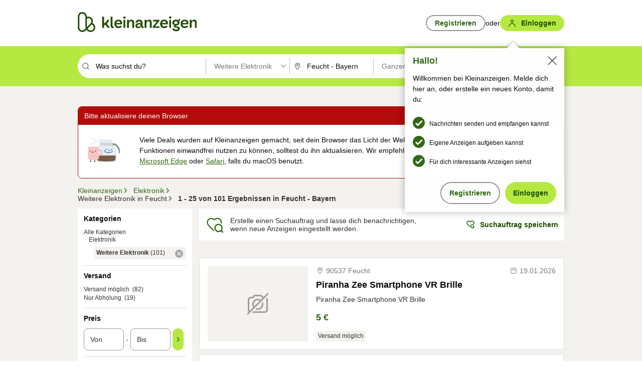

--- FILE ---
content_type: application/javascript
request_url: https://www.kleinanzeigen.de/PaFME0DUKkdPq/1CD-3Jgi7A/TEBk/ua5uLrr0LXND0w/UWM9Uw/XnNwZ1c/jRVcB
body_size: 164660
content:
(function(){if(typeof Array.prototype.entries!=='function'){Object.defineProperty(Array.prototype,'entries',{value:function(){var index=0;const array=this;return {next:function(){if(index<array.length){return {value:[index,array[index++]],done:false};}else{return {done:true};}},[Symbol.iterator]:function(){return this;}};},writable:true,configurable:true});}}());(function(){Kl();d2l();hFl();var PF=function(MB,MD){return MB|MD;};var MO=function(ZV){return +ZV;};var ZB=function(fV){return ~fV;};var P6=function(){return ["Y**RYI","0%*\x40\tBA8,\\3\\2L","$(D\x07/x:BY0+7R","J\b>\'%","os,\\4|4A lA\f!>","L[\bs\v4V\fUXHC5L^)F","8\\(x\x07!\\7",")E%P7Ii+","HC\r","5G&L","B#","NB8#!cQN(K","o_\r#[","%#&TDI","lPc",",]5DC/*AX","\\+","E+","`7\x3f(C","5E","3D^#H","chNyy|\\zvFY$\x40h\",D_mQwd~(X&YUrY","6CEE(K","XX=",")\x40O3","ob_t!\'9]m,{vEv","H","7%^;NH&!#!HQX\"A].\\","H!ZBI\f>","-\x40QA\rG2D)]\x3f","0]!","=bx8l\r{h\'y7un/",">+uBE*{!L","CL:-%RB","\'8-H\x07","UA\x07;J\t_-","y!DAL68lR\r\f/\fB%k=CC\f0>icQN(K`{5OdCI{yv\vYXA","\n;+6g","5HY,\x3f/)CD_*4{!L=!E7","","CY","CX","[%^","A/E","#","%HO:>2OYN!F4R(I<JH","[","/F9HT!/7U","Ru\x40\r J._","Y!G%g4","h/D,MryL8jJWEmy)O/\b\x00HC\r68!T","F3[}\f!\'","EX\x07+F,G","w4+r","|["," H^\f\'","H`X3YET|qdC\x40E(\\}m)rI/&R\x00]mxCpb\r.","\\9\fnc7y tl(\x07R\x07qn! b_i\vZn[\vE9Gh*\fn9O\fa\vJit2=urmC\"\\l\v\n\v\x07~6Jv0\x07m%5LBo4\vESr_\t|1j<\'jlj[\vW\x40<HD2iYJ()wdQt;<nL1il(;&\fE]\t\x40z2*Fl(\vg!qj*n~fx(\v\x07_XugZ\fn\nS<\bKtZ#9\v\tc!qB-y[\'j:$okyI!:&KAm\'*mj;2oll(\vg))\fe4f;#i\"|l(sQ1Bu)\fAo7lYJ(>lSqg\fn~57ynxya-qX\fl\vsihl(=\x00R\x07qk\n\ny5q\x40G#Je+\vv4z\x07\fnj2|%Z|(t^\nqa-\fn.y74Oft[;\"\'M.Fv/m$`hl(\x07,Q1qo=7fsQ\x00iA`7=\x00Tam+8l21}ll-!3b\"qm\"b0E\x07yll8\vk7m)\x07XcXll*\ty3wim)!}1Olg\'gWm+2\fqlF.3b)DK)z:i\x40d\vll>d\bg*da .n0z2k\vuZg\r~M\f:k\t_kcZ\x07-!qf2\x00g#j\n\fqlF3.3b)DK)|a\x40e;l(HqU$nG2tL%io(\x00kKWn)\fkj2\nBCN(\'-\x409dbk,G)-L=L{\"+v^~Q:La\t\rpIX~!s*a\bn\x40=L%io(\x00\f|\r}mn\x07~\x40Q3z\x07e\vg!gah\rjita\vpRk\'u!D2vill\n\vH\x40NY$*jgY0\x3f5gim*~apr+\neb\r\tgam/R<l,\v\'c!qG\tv7o1i\byI!:&K_m9\fm\vx0_ln>\x07\bwg-um)!D7rjlg\x07#d!qd*\fn\nl\"sKZ|(/h\nqa-\fn-vill\n\vM\fYHj1*ihl(8\x00R\x07qj\v~m3J+YbJ+\v\fd!qf2A#j\x00\'lll#\fE!i[+na!\r`1lZ8\t/m)\\|F.LD\\(0g\fu[,Hj2l\x3f[n\vb+`h*\fn\nq)3mlA,$;#d\nqa-\fn,jG4OhN!0%mq)\fnN,ili1g4xn)\fe\nr\x00iFA\x00\'-awzD\'`ll#\x07q~\fnj2_Al(\"v$rm)\x07uX6i>hZ4\b.g-um)!nt_m1e{2+gVqm)\fJ5G2iGz$3v\"qm\"b+_ll(r%qm\bXL8,ilnZeg!\\~P\x00Frj2\n\\\vCN(*g!^n1)Xb\x07\'i{h`\v\tORqm.~K7o:4OnNXyk\tm)\x07DcQtl(87Bte*n}8`D[\vj2O)4cj2,~IZ->#g#R{~n\rBAi{!0\v=j9qm:U$\\0riio(\x000Sm*nq4,\vZi+\v,MbY/x^\fqiz\'*`Pjy>>u\"F\\l&4\bg(rm)\x07Xcq%{G-a\x07}#Aj2\n}N($c4gjX,cj2,j\\J+9\v\tc!riY%K\x07BAiGOZ;i\x07rm)mj5sL%oG( g~y\f:m*j$\rc\vU_$c4gjX,cj1.b:O\x40;%(%I!m-\fnOelo,b\" a\tm)B\"lJ6K#Bl_g3^n)\fe+|;#i\vZA\x07g\"u\x00)h)2z(Nu#c;#bq})v7aont\bg2~u0\x404L2K4+g1qo#.jjd\n`(\n=4L!}i)gC.f>~z\\c|c!q_-\fn,y\x3f$_Gl=)\bg&bP\bnssixl(uQ1qo>\bZ,j2n\vG+\vQ7|u)\vh$G~!wzX\x3f(*taBvO<cA\\Q!qm)]\\\n0iln!xg!zc\nL[\"iuG+\vam)usbiNk\x00a\v\"fj:|a%mKyjGr\x40.nj2J```0ae(Q1qo>&Wsj8ilz\\$e:vF*\fn\nQ%E>ll({\tL\"qm\":x\fr2EN[M\rAm2gj2j3AG.kg\vDd\f:kj2\n`\b\x40`($a5~,xuEEmlN,\v)N5i[,nq\'$`]O5%w!r[9\fll*ihl+\x3ftE\r\\Y2fHj2XNh(&wGh*\fn\n}&\x07eZ|()\\q})Xj0C]Z8\tM.m%\bn\x40)q%io(\x000k/Wn)\fgj2\n\\3CN(\n=&d!qf,]j1-P>O\x40\rc+I\"^M\fnj4(Nl(=3w!sN\x3f\"_7z2J](\x3f(g!qk>\nb_k1hIZ\r\taam+.j%Oillr\tORqm\"~sH29d\vll# Q$yX\fl\vsiD(\x00D(Smvj#Q6Zi \'-e4[b[\fbj2-#Z|()CqO-\fn,a7$_ol(\vk%qm\f4L2\x07J{X3`+W\x07xn)\fe7y\vvYOt(\'\nI9hf,/G\"{#lb\vb\"qm\"v.H27ynx a-{u\tmj7q\ngW3&1B/Wn)\fcj2\nz\v^K+\vi}i)\fCB*\x07ll#\x07\fE!G})y+Q1it5\bg*c}Z\x00n\\*ihl*\b,E~\x40;p2i\x40`-rg!\\j:Zi2bOe\n=g#jjna\x3f\nol(Orm)\x07|>q%]G(e(rD\v#a,x$udlh(\'\tn.\b*\fn\n>.KZ|(\x00ORqm2>u$o;\\l\n\vHI[9\fl\tigy=,(tn)\f}r+G&Jl-\n\\Wh\x07\f~i;3mlF\\.3b\"qm\"`\rn2Cgit \x07K-q[9\ff#l59K`{g\v=+g1qo1:kj2f\vu\'-b9gf<HD2i\\J!\vliEna\x07F1lQ\vH\"x~Cj2\x07B tl(gjy\f:kj2\n}3^h($ V]~)j1\x07b&tz\"\v&!r&}vaC`\\l:\x3f k%qn#F5ryJo(g!zd2 b\\\"o\x072qHVqi)\f|.i2b!`\n3eRqm\"M\bH27ynO-xg:Cv\x3fxA$l1i1hl(8\"7HWm)\fn\nda&Jl*0 !}i)\fC\x07\'iOj\x3f&wtAK na:\"olZ8\t&b/m)E!l59y\n~\\(-g!vF)\nb\vrjlE\n\\:e\x40)`\'i2a7Z|().lSqa-\fn,jG7ynN;E%qmz\vH6i<wx\r$6Q1qo;\nW\x07jilD$eg`*\fn\n%Fll#\x07\x07\fE!=\fnG\x077yjI[\x3f\x3faYX\fe\"F5rIIE\rs=5Sm)\fnEX3rjat($kGoZ\fnGixW+`\v\vU:wM\fnF61yln>x:g!r\x40_\x00n7z2}(i_.\vd!qm)hrj2\nceN(-y","GI\n`E3_","!\x3f*R\t]I8!N9\\)O:Y","6J5MHC\'\"","9","","K3AA\f7!J^E ","H\r9N#C66M<Y","W9","H%_,4M>H\x40\f\'8=","\x00 j*IMH;N,B`M<X\x40I%+(SCm[9[`x7_\x40\x00 9-I~M(","\\3Jc\b>/","IH\x07:/ "," \"!","Qty","[!E","9!R\"BM(|)L!D","\f_0GI+~H&:","L3X","","=Zry.L7_H","7+0GMRA\t&,D$&D\x40\f","rr6( T\tFIp#C","\'+6AD","\\\r\x3fI_\x072",">[3","o\t#A/_S#I>A\r\bs)(GC\f\t>!\v5F1YD=","\\%_","]\b!9!oD","!A\'9X7","J^ ","U^$\\3B.[","7CdE(\x405_","K6Nr\b7%VQ_+Nw&K\ba\x40\n5&v_A>J","^E\b!/ gBMZ&M2","H-X>HY\f","aF3HI","\t=][\')E7_","d\tWe9","\v\"\x40+B","\t,T]IHk\v%)M%H_","Y_*\x3fN6N","\t\x3fL(B\x07%K&X_\f","\"];AI9<90bDM","![+CN","]D","J#M!^D\v:&-RI(A4X","_2D5K&","CX1/6eEB","\b9>","g\b\x3fHY<."," M/G","6N$G ","~H%#\'C7_^(]","i","E3YN/ O","dC.G].\\","\x000M3FH","]%_2F","$/&M\tD~<%NG<CH\n\'#+H","\\\"odC<","\vNE\'*38zFj1io(\t_w","rrM$/&BYZ\r\x3fn3R#m*HN\'%6","<H+","/VJ.]%NI<[L","CIA4N6I>","u",",D3^Y>2>-T0BC=[","1BC\'81E_^","V\fQX\"]-","%\\","^^\r,K9X\x07!\\7NE\b=-!","&^,a6","H_<8","H\r![!q","(W4g#","6)6C","(/J8HNs(S\x07YB5","<HY","BI\t)V_4M","\f",")J,_\rG6H","\"","3\\7LA;(S\x07YB%,A)[,I&DB\x07","290gBm9\x400D\x004|","\x004Z7HY","C%_\x07%ZBX\x07\'","ED\'%6_","1UBe\f","\x07N%Z3YB",".J%","6K","O LC6.","tSCu"," CEK","8\\%O9`7L]::0!","#C`^\x079\x404R%g4","FC.Jy:","ADi(B%E\x073j+cL6","GTi(A4g3\\7CH","4TDC\v\"C","m)\'%RYBN\'","","G\x40\x40.N4B.\x078L[\b )6OD","-J\x07#\x407^"," C\fD","7M0JA[","%\\3fH","cDI","\r:94GSD-5L%[\x07)G<","\f>.D\x07`A&H_\b1&!","K\x3f\x403H0M","\r_V)!N2F\x00","\x07<$~","J\x003A5C","X!Z7Iz!!!T)^\x40#JY/Z","6$7ItM,","%/*BB","]3A0DA\x00\'3\'N^K\r","#CdE(\x405_2#\\;[H+:>7","hpt","K]\x3f2&R","","x4","+]/F0(I nB\r6","9N2_\'3","2\\","H.N;_\x40","\\","!D>~H6$-S\r",".\x40-[2MFD\r",".U","\t9.N\bI<IA\f!dxE]\\9J$SI!\rL#&={","w7N+A&\x00L\'%\"O\f\\","[/~0M nL6","lXDz","-D3M\']","8!V\fQO\r",")\rv\x072>-PO\x07)J\v"," ","E\v\"","ird-","J\r9L(i\n\x07M&}L2\'7gY","\"B\x07.M!^","\x3f+7R.QA\r","5\x3f(J)Te=Z4\n0M","_H\x077/6C","J\'n\v0","3\"M*N4\bHC\f!+0Im","!HY9!%0II\\\rI","BI\"Y%n%F&aD\'/*C","#F4M","8","0+(E\\M(i","","$1KU^","\'IU|\x07$A4j\x07","\v6>%","!/)IUo\x00$C$",")[D\x40\f<\x3f0!SX;J","!D1kB\x07\'\x07!RYO","P3J",")J","%T\x07","\x00p","!F6B\x40","0M<","5%6cSD","5[3JH","jY\n|r","K:HN:6u\tWB\t!\\","\v8]2N4{1_D\'",":","obt","|)\nji\x3fz"];};var pq=function(){return ["\x6c\x65\x6e\x67\x74\x68","\x41\x72\x72\x61\x79","\x63\x6f\x6e\x73\x74\x72\x75\x63\x74\x6f\x72","\x6e\x75\x6d\x62\x65\x72"];};var GD=function(){return ["\x61\x70\x70\x6c\x79","\x66\x72\x6f\x6d\x43\x68\x61\x72\x43\x6f\x64\x65","\x53\x74\x72\x69\x6e\x67","\x63\x68\x61\x72\x43\x6f\x64\x65\x41\x74"];};var Uq=function(bO){var sF=['text','search','url','email','tel','number'];bO=bO["toLowerCase"]();if(sF["indexOf"](bO)!==-1)return 0;else if(bO==='password')return 1;else return 2;};var QD=function(){return dB.apply(this,[W3,arguments]);};var kI=function(){return MW.apply(this,[ql,arguments]);};var SW=function(nD){var qq='';for(var L6=0;L6<nD["length"];L6++){qq+=nD[L6]["toString"](16)["length"]===2?nD[L6]["toString"](16):"0"["concat"](nD[L6]["toString"](16));}return qq;};var br=function(){return ["^5[=*&0J39)&O#H","\vXp",";\\>X/\v*6","1I,>A<\v>","]#Z\'*:K&\"","\f\x07%\v"," 0.\x40I=\n&8J","8","\tcCF}RM~k","6R3O; \v\x07bP(\f|Y)8Vr!;\r.)o{4C9\n*%W","< S","% N","\r5","D:\r\x3fmx}3D","QO","H3*A\tJ","\n)\f;V4j;,#M=","\t\x07#","1Q<\f%","5~K",">L#^7","X!\r2H","bB","%\\%X","\f ^/B\x07","\x3f8M<>*\x3f\\","\b{ \n)\n\"&V+I:\v&4h;8\r& KI=\r&9C","=\r %E5\n","<I\'B","\x07*MM:\r*%]","s$\\*G","*","96H\'\n","\x00=Ku","\'","\f","-\x3f#Q \n","\x07","4V7)1%\\%X+","&\r&\x3fx\ny\v","_;\">P","n","+2B3\x078(#L#","*\"Q&\x00-\n\t W",">\x407\"\x40\fV(X+;w`7\f5&V(\f+\"H7","1\bz)\ryj\n;*","\"8^(","/J","V","+X2I","&\x40\' ;$6\'t\f|;r^.xG\b\x40 C!>f~f<(/\b-[2Ks","\x3f#\\","f\'\t\r)\f","yE:=6P=","2V$\b))=R#^\r!#E;>",")J(","-","&W\"C9*,8T7*>",">*9A #\f\x40&JfM\"\v*6\x40+O9&W!","7\n.+i*Y)!","J\"I","!\x07*\n","X6","\x407-\'","8\r`),7*u\vb)w:=&9X$O*)0L;\x00  I7^=\r:!S*|OR|\rsyAvx","%C#\t $A6","K+\r\f8J&\n8","\x3fX4_+\x3f#8E&","8.;y\rfk+*%E>O; \v\x07&Wfo!;6M<\n","%*KE*\r\'","+\nU#A+;]\v","*T\'E\"",";+","\f\n 36W2D+\n&$w\"\n/(.J.","+2R;\f*UM: ","<2V$\b))=R#^","\x3fV/B:=\"T",".!\b|j:","+2H7\b\n89&\\*H","\"\f)\'","$C*\x00","\'Z^z","8\"8Jfa+&6\n5oi*Y)T&9-\t,\nE oM0\n>\x07","y\x004o+4;.\v|i&f#",";\t","","Qpmq;\"eg|2Hy+`FCsD##X+\\+fhe \n5Z","!I:-*;A\x3f\n>\x07(*X\"I<\x3f %m<\"","\x40*\n","=2W=)/\x3fM/C \n",";E<\b-<",".0J7!*K","\'Z","-&;","\f.W!","^;;>I7","\",6H>\x07*","I=\"\x3f2,X*\x407896M>\t ",">:0M<\x3f)\r","n!#2E<","d","\r!M",",V(J\'\v\"I3\x07\r=\\5_","\t>","u!\f\"F7O; \v\x07bP(","I=)","&&0L&","\x07*M^!<2V","1^/\t","%9;","\"*w\'A+","fH<92V\r\n-.M#","\vN\x3fxrm\nOyadY","\tI\x3f\'T\"<","L7O8.M)^n 2Wr8^=V0E*o6u","\n","/","\x00","\"X4G","=\r.%P)\r.T6","]","-\v _/\x40\"","*_4I=","])A\f;8I3## W2^!#2V","<I#O\'#L3(#\v;","\b4\fQ","*<","E  <A","\x07\\>*\x07E+<8\v\t\\\'X;\v*","\bS7\r>*K_-\v&\'P\r\t","\r\t/","<!","9-h\x00\n(*K","H3\f9\x07*","k~\t,:}",".T$E+;zH;\b8S*W5C<","\x3f\n%$*O/O+\n","\x00bU","1E*\r\'","Z4C=\n\x00%M5\r#X2I*","L+N+\v","\x3f\n&I^!6V=.>\f=J","B!","\b#J",".\'","8!&J","X","s\t\'6J&\x00-\r",">","/#","a\'=8W=\tl1)P%In5&!Ar\x3f\x079M&W","8, N#^\r<2","7\\%Y:!0","$A&\x3f;-.M#","A","&\n\x07","\'\fV\"I","\r*V3X}8,#M$\n","h_i$A<>!.M\'","k",",L+I \r\n;A\x3f\n8",";)\f\\6\x40/*:A<\x3f)","","\"\\","<\f;V2U>","!I:1&0L>6o\'\x40;<","x\x07mx8V\v.* (+N8:va\f*529x-\\#8m&\b*P7\n\x07k4 f8*Y\x3f98\b,m\t4S(!3!NsF>}%-)-`>n$8\bb\v)&=\'x[\bi6&t\x07u63%c,2;<\n~\vm=e\"/\t\"%{ta 8\rN(&\'\rS{8<\x3f\x408.,\x3f98{,o4S6*\v35NF\v>}*9\r9-`1n$8e\v!&\x3f\'|[\f\vei6!\bt\ru9;%c.24$\n~\vo\r=`\"*\tU%xa 8N]&\r\';S\x07k> f8*<\x3f\'],m\t4S*3!A\x00F>}%-\t9-`1v$8\bt\v)&:7x[i6#t\x07u6#%c;2;<\n\tn\vmz=e\"8\t\"%z+a 8#N(&\t\'\rS\x00k8 \\8.,\x3f98{,n|4$L6*\v32NF\b.}*!\r9-`1n$=\"e\v!&\x3f\'s[\f\r:i6\n!\bt\x07u9;%I.2;G\n~\vd\r=f\"*\t6%xa\r 8N(&\r\';S\x07k4 f8*,\x3f97c,m\t4\vS/3!<Q\"F>}%-\rL-`>j$8\bk\v)&87x[&i6%}t\x07u9\x40%c$2;<\n\rT\vm7=e\"%\t\"%{ta 8N(&\'\rSk8 r8.,-98{,o4S*\v35NF>W:\v\r2)\tNm\r*\"\r-\x3fT7k\x3f8i:Us,m\f\rof8\n\x3f!}>F2$w\t.\t#\x3fx-\x07Ve!\b3\x3f!Cd-8\x3fe.Z\t`\x07m##.3S&+\x3f#T64&ee%6Nm\r#$3N\".\r\x3ft2K1.\x00953$.:>V\x07<G.*!$+N\x408I4+)\r\x3f*X3Z<O79V\">*\r\x3f\'S\x07x4;n\x3f8(6!x\x07m!\re$1\x3f;!TM\x3f\x07e%$-J!h\f8W\'\b\r\'\f\v\x07mOdG:\r=4\"Htm#<\rsg\vZm\x3fJ3\b*\r\x3f!\vk0h\x07\r(g\x07*\x3f-\nx\x07G{\b8e\n\x00!,|\x07m\";3S*\r\x3f$n8E!**\r\"H!d\f8W\".\r\x3f\x3f}7K\bJQ>.*\r:/t\x07[8\fa&\r9;\x3f!x\vgxA\ne</+#x\x07m\r,eHK<cp8k\":\r=3\"c,m<q\b!8U;^\x07d/!G<%)\x07i8.0f.*\b-\nx\x07B\x004 `.*<!s.I, >:4a+]6(e*<\t!x\x07f\x07Ae==HK<cp\x07=#e.*\r\x3f\"-`\x07m \x3f\x073S","!#","+P(","O1","<fb","C[","r","M-*\'P","Q)O%.!Ar\t>^$&K#O:=","9\'","/J<#P ","cb[",";2I","\ng","&%W&#-","5>T\x00)","Z*E+;A;\b8","<#","A!\x3fK<\n%9*KI<&4A","\"P5","!6P:=\x3f\v\f;","\n6:F=","\x40","\x009>C3>","","\b86.]*I=\n\r%K%>:;X","4V+#","Q!\n","\'F<","6FNCePUTZ*|~1]Vgt","s7\r %\nM&W2I)\v&2V&\nK:&","T\'","S:\n ","92V","\r\r","\n \n+*\x40","Ms","\t-K","D/\v*3e \n5<)_#^","\r< &L+s\x07=\n\bv7\f>=","\f*X(Y>>#8F388*","M)Y-*9\x40"];};var rH=function(DF,jg){return DF&jg;};var OH=function(){return j7["window"]["navigator"]["userAgent"]["replace"](/\\|"/g,'');};var PO=function(jY,qD){return jY!=qD;};var OF=function(tD){if(j7["document"]["cookie"]){try{var tt=j7["document"]["cookie"]["split"]('; ');var WB=null;var pH=null;for(var dV=0;dV<tt["length"];dV++){var vr=tt[dV];if(vr["indexOf"](""["concat"](tD,"="))===0){var B6=vr["substring"](""["concat"](tD,"=")["length"]);if(B6["indexOf"]('~')!==-1||j7["decodeURIComponent"](B6)["indexOf"]('~')!==-1){WB=B6;}}else if(vr["startsWith"](""["concat"](tD,"_"))){var FO=vr["indexOf"]('=');if(FO!==-1){var tr=vr["substring"](FO+1);if(tr["indexOf"]('~')!==-1||j7["decodeURIComponent"](tr)["indexOf"]('~')!==-1){pH=tr;}}}}if(pH!==null){return pH;}if(WB!==null){return WB;}}catch(jt){return false;}}return false;};var JI=function(){return MW.apply(this,[LK,arguments]);};var pp=function ld(g6,ft){var XY=ld;for(g6;g6!=Zj;g6){switch(g6){case F3:{return [md,th(GR),Ot,th(Wh),UH,th(Cr),fI,th(vd),RI,th(Nr),th(vd),th(Sq),qg,th(NR),MY,zD,th(JD),th(RI),th(SR),jV,tF,th(SR),th(Cd),UH,Cr,SR,th(tI),p6,RI,th(hD),Wh,th(hD),th(SR),UH,th(Wh),th(TV),r6,th(Ot),XD,[Qq],[tF],fI,zD,th(JD),th(JD),th(UD),sq,th(Wh),hD,th(NR),[Wr],th(vd),Wh,th(JF),UD,Cr,th(XD),JD,th(Wh),Qq,Wh,th(RI),zD,[tF],Cp,Qq,th(hD),FV,JD,th(NV),th(JD),hD,th(Cr),MY,Qq,th(Nr),th(Cr),hD,th(JD),vd,th(Wh),UH,th(SR),th(UH),NR,th(hD),th(SR),th(RI),[MY],th(Wh),hD,th(p6),JD,XD,th(MY),Nr,th(JD),MY,MY,th(NR),RI,p6,th(Wh),zt,tF,NR,th(UH),th(XD),th(hD),LV,th(hD),th(vd),th(zD),[Wr],th(vF),LV,hD,th(Nr),th(SR),Wr,tF,th(Wr),zD,th(RI),Nr,JD,[XD],[Qq],th(r6),vF,th(JD),RI,md,th(tI),th(D6),tF,hD,th(JD),zt,RI,th(MF),Wr,UH,th(JD),MY,th(GV),jV,th(RI),th(XD),Qq,MY,th(Nr),Nr,vd,Nr,th(RI),XD,th(Cr),pV,th(Hq),bI,zD,th(zt),Nr,th(JO),WV,[MY],th(RI),tF,vd,J6,th(J6),XD,JD,th(Nr),th(MY),JD,th(UH),RI,Wr,th(Ot),th(p6),Ot,th(Ot),MY,th(Nr),Cr,th(XD),th(MY),th(MY),th(hD),vd,vd,Wr,RI,th(Wh),hD,th(vF),vF,th(Qq),Nr,th(Nr),th(Cr),Cr,th(Qq),th(Hq),vW,hD,th(Wr),XD,th(Ot),hD,MY,th(J6),WI,th(MY),th(JD),th(pB),r6,JD,th(Ot),[XD],Cr,th(RI),zD,th(JD),Nr,Ot,th(tI),p6,th(MY),hD,th(NR),hD,Ot,th(Ot),XD,[Qq],th(NI),GV,th(MY),tF,th(pB),bI,th(OV),SR,th(vd)];}break;case M2:{for(var zI=GB(jd.length,RI);rh(zI,tF);zI--){var qV=Xd(GB(WR(zI,sW),XB[GB(XB.length,RI)]),rY.length);var LB=YI(jd,zI);var mh=YI(rY,qV);wU+=dB(LP,[PF(rH(ZB(LB),mh),rH(ZB(mh),LB))]);}g6+=kj;}break;case H:{return dB(Rj,[V4]);}break;case zK:{return dB(M0,[wU]);}break;case nL:{g6-=z0;for(var DJ=GB(Mn.length,RI);rh(DJ,tF);DJ--){var jU=Xd(GB(WR(DJ,PQ),XB[GB(XB.length,RI)]),UE.length);var s4=YI(Mn,DJ);var tM=YI(UE,jU);V4+=dB(LP,[PF(rH(ZB(s4),tM),rH(ZB(tM),s4))]);}}break;case X:{var Tm=tF;while(NN(Tm,jn.length)){var Pk=YI(jn,Tm);var vz=YI(Yc.Tf,pQ++);Nc+=dB(LP,[rH(PF(ZB(Pk),ZB(vz)),PF(Pk,vz))]);Tm++;}g6+=c2;}break;case m2:{g6-=hC;return Nc;}break;case Kb:{if(rh(AS,tF)){do{Ew+=Lx[AS];AS--;}while(rh(AS,tF));}return Ew;}break;case tP:{g6=nL;var PQ=ft[pj];var EM=ft[tP];var UE=bS[TU];var V4=WR([],[]);var Mn=bS[EM];}break;case XL:{XB.push(Kk);gE=function(Lk){return ld.apply(this,[tX,arguments]);};dB.call(null,WX,[VE,PU({}),pB]);XB.pop();g6+=rj;}break;case YL:{g6=Zj;var fN=ft[pj];Uc.b8=ld(ZG,[fN]);while(NN(Uc.b8.length,jl))Uc.b8+=Uc.b8;}break;case pT:{XB.push(Wn);gS=function(gA){return ld.apply(this,[YL,arguments]);};Uc(J1,JF);g6=Zj;XB.pop();}break;case dG:{for(var qJ=tF;NN(qJ,TN.length);qJ++){var Zw=YI(TN,qJ);var LA=YI(UM.QT,tN++);YQ+=dB(LP,[rH(ZB(rH(Zw,LA)),PF(Zw,LA))]);}return YQ;}break;case Ef:{g6+=QG;var Nm=ft[pj];var HM=ft[tP];var Nc=WR([],[]);var pQ=Xd(GB(Nm,XB[GB(XB.length,RI)]),UH);var jn=NU[HM];}break;case bj:{var AN=ft[pj];UM=function(Pn,NS,Kx){return ld.apply(this,[GZ,arguments]);};return gE(AN);}break;case ZG:{var Kw=ft[pj];var jk=WR([],[]);var Vm=GB(Kw.length,RI);while(rh(Vm,tF)){jk+=Kw[Vm];Vm--;}return jk;}break;case tX:{var cM=ft[pj];UM.QT=ld(b7,[cM]);g6+=rZ;while(NN(UM.QT.length,hz))UM.QT+=UM.QT;}break;case El:{XB.push(fQ);Jz=function(XM){return ld.apply(this,[Gb,arguments]);};dB(n7,[F4,hv]);XB.pop();g6=Zj;}break;case db:{g6+=ff;var Lx=ft[pj];var Ew=WR([],[]);var AS=GB(Lx.length,RI);}break;case N8:{g6=Zj;return [th(pV),UH,p6,th(p6),Wh,Wr,th(WV),Cd,Qq,th(vd),RI,th(Wh),th(RI),XD,th(Cr),XD,Qq,th(sq),pB,tF,p6,th(hD),p6,tF,MY,th(p6),Nr,Nr,Wr,RI,NR,th(Wr),Xx,th(Nr),th(hD),th(Cp),vd,th(SR),th(zD),z4,th(zD),Qq,Nr,th(Nr),Wr,th(JD),th(Nr),Cr,th(SR),Qq,hD,J6,th(zt),p6,th(SR),th(vd),th(SR),Cr,th(XD),zD,th(T4),z4,pV,th(Hq),bI,zD,th(zt),Nr,th(JO),WV,th(zD),Nr,zD,th(RI),th(vd),Cd,hD,tF,[Nr],Az,Cr,th(RI),XD,th(NR),hD,vd,th(Bk),FN,th(Ot),th(Wr),RI,RI,Qq,Nr,th(MY),th(RI),th(NV),Vw,Qq,th(TJ),fE,Ot,th(MY),tF,th(EN),Bk,th(Nr),th(Vw),[RI],th(RI),th(vd),Qq,th(p6),Qq,RI,MY,th(Wr),JD,th(Wh),hD,th(NR),UH,th(Nr),Qq,th(TJ),TJ,th(hD),p6,vd,th(MY),XD,th(Bk),nz,Wr,th(Vc),fE,[Nr],cE,hD,th(fE),[RI],th(Qq),Wr,RI,th(NI),GV,th(Ot),th(JD),NR,[Qq],Nr,p6,RI,th(JD),SR,th(Cr),UH,th(Wh),zD,th(T4),z4,hD,th(Nr),Ot,Nr,th(MY),th(JD),UH,[Qq],th(JO),UH,th(SR),zt,th(SR),th(NI),[tF],th(hD),p6,th(Qq),th(RI),th(RI),Nr,th(p6),Qq,tF,RI,th(JD),hD,th(NR),tF,NR,vd,th(Qq),Nr,th(Nr),th(tI),tF,th(vd),Wh,th(vd),th(p6),hD,th(SR),th(hD),Cr,th(XD),th(zt),th(Qq),MY,th(vd),JD,th(JF),Cd,Wh,th(JF),UD,Cr,th(XD),JD,th(Wh),Qq,Wh,th(RI),Qq,vd,th(Qq),p6,kQ,th(Cr),pV,th(Mm),rE,th(p6),th(Nr),tI,th(Cr),th(NI),th(UD),pV,th(RI),RI,bJ,XD,th(Vw),FV,th(sJ),MY,MY,th(RI),th(Cr),th(tA),Qq,Qq,th(Ot),th(hD),MY,th(Wr),RI,hD,th(hD),hD,th(MY),LV,th(LV),th(n1),[tF],Wr,th(Cr),th(Ot),Wh,th(UH),Ot,th(Sq),W4,JD,SR,th(Cr),th(XD),Ot,th(RI),th(MY),th(pV),r6,th(XD),th(JD),Qq,hD,th(zt),th(Qq),NR,RI,th(Nr),Qq,th(hD),th(Wr),NR,th(LV)];}break;case MX:{g6-=Bb;return [Nr,th(Qq),th(vd),XD,th(D6),r6,zD,th(vd),th(XD),Wh,th(vd),th(MY),th(zD),th(tI),J6,th(vd),Ot,th(hD),JD,vd,th(zt),tF,vd,p6,tF,tI,th(NR),hD,th(Wr),Wh,Qq,Qq,th(Ot),th(LV),NR,UH,th(Cr),th(vd),hD,XD,th(LV),zt,Hq,th(Cr),th(zD),XD,th(pV),[RI],th(kQ),jJ,n1,MY,th(p6),th(km),Xx,Nr,Ot,th(MY),tF,th(XD),th(vd),Ot,RI,th(jV),JF,th(pV),D6,MY,Qq,th(Nr),th(p6),z4,vd,th(UH),JD,th(SR),JD,Nr,Wr,th(Qq),th(SR),th(JD),JO,UH,th(SR),th(vd),th(NR),vd,NR,th(HQ),W4,RI,XD,th(pB),MF,th(SR),NR,vd,th(zt),Qq,th(SR),UH,th(TV),[RI],p6,RI,th(UH),Cr,Qq,th(JD),hD,th(Nr),th(SR),Wr,tF,th(Wr),zD,th(RI),LV,Ot,th(Cr),XD,Cr,th(J6),LV,th(NR),th(kQ),T4,T4,th(JD),zt,th(JD),tF,hD,th(zt),th(Qq),vd,[tF],Wr,th(WI),UH,th(UH),RI,th(vd),th(JD),tI,th(hD),th(OV),Qq,SR,th(NR),hD,th(Wr),JD,th(vd),th(JO),tF,th(Cr),th(Nr),SR,SR,zD,zD,SR,th(nJ),vd,vd,vd,vd,SR,XD,th(MY),tF,Ot,zt,th(z4),[tF],th(UH),J6,th(Ot),MY,th(Nr),th(NR),Wh,tF,th(JD),th(RI),Cr,tF,th(SR),Qq,th(bJ),RI,tF,th(RI),th(vd),NR,th(JD),hD,th(NR),th(NR),WI,th(MY),th(JD),vd,th(vd),th(Qq),th(JD),MY,th(Wr),RI,th(RI),th(NR),W4,th(UH),NR,vd,th(Qq),JO,th(Cp),pV,th(Hq),r6,MY,vd,th(Cr),zt,th(Nr),th(p6)];}break;case LP:{XB.push(zt);jA=function(gw){return ld.apply(this,[dT,arguments]);};X4.apply(null,[SJ,GV]);g6+=Ob;XB.pop();}break;case nX:{while(rh(jc,tF)){qA+=Gn[jc];jc--;}return qA;}break;case XP:{var SE=ft[pj];Yc=function(hE,zU){return ld.apply(this,[Ef,arguments]);};return Jz(SE);}break;case df:{sU=[th(tI),Wh,th(hD),tF,MY,tF,[RI],[Nr],LV,th(LV),XD,Qq,th(Hq),MF,SR,th(vd),RI,Cr,th(RI),th(Qq),th(zD),z4,th(LV),JD,XD,th(MY),[tF],vF,jJ,th(Qq),XD,th(SR),th(p6),hD,th(TJ),Sq,MF,Ot,SR,th(JD),hD,vd,tF,JD,th(p6),th(hD),z4,Wr,th(Qq),Nr,tF,th(XD),th(Ot),th(Wh),JD,JD,vd,JD,th(SR),th(hD),Wr,th(Wr),th(Ot),Ot,Qq,th(Qq),JD,Nr,th(J6),Nr,th(Ot),hD,th(Ot),th(vd),th(km),vd,NR,th(JD),hD,th(NR),th(TV),r6,th(Ot),XD,th(XD),MY,zD,Cr,th(Qq),th(vd),zt,SR,th(pV),HQ,th(JF),pB,vW,th(JD),zt,RI,SR,th(p6),th(JD),th(jV),UH,XD,th(Nr),th(vd),NR,Nr,Wr,th(Qq),th(vd),th(XD),th(vd),JD,tF,th(n1),JO,th(Ot),hD,zD,th(Nr),th(vd),Nr,th(MY),th(JD),th(pV),HQ,th(vF),th(RI),th(RI),vd,zD,th(vd),th(p6),tI,th(Nr),Wr,th(hD),Qq,vF,JD,th(NR),Qq,tF,th(JD),th(cE),Hq,[tF],jJ,n1,MY,th(p6),th(km),Xx,Nr,th(Nr),th(WV),vF,th(MY),SR,th(SR),JD,th(JD),hD,th(NR),th(RI),SR,RI,th(jJ),MF,UH,th(UH),RI,th(UH),NR,vd,th(Ot),th(Qq),th(zD),vd,th(SR),MY,th(p6),vd,Nr,Nr,th(Qq),UH,th(UH),th(Wr),th(vd),Ot,th(hD),JD,Ot];g6=Zj;}break;case b7:{var Gn=ft[pj];var qA=WR([],[]);g6+=YG;var jc=GB(Gn.length,RI);}break;case Y8:{g6+=OG;var vc=ft[pj];var sW=ft[tP];var rY=SN[RE];var wU=WR([],[]);var jd=SN[vc];}break;case GZ:{var DS=ft[pj];var mM=ft[tP];var lk=ft[VX];var YQ=WR([],[]);var tN=Xd(GB(DS,XB[GB(XB.length,RI)]),WV);var TN=Y1[lk];g6=dG;}break;case g3:{g6-=XG;return [[th(Nr),zD,th(zt),Nr,JD,RI,th(UH),NR,vd],[],[],[th(XD),MY,zD],[],[],[],[],[th(Cr),zt,th(XD)],[th(zD),Nr,zD],[UH,th(Nr),Qq]];}break;case ZP:{g6=Zj;return [[D6,th(hD),RI,Wr,th(Ot),th(RI)],[Vw,th(hD),XD,th(Nr),th(vd),NR],[],[th(JD),zD,th(RI)],[],[RI,Nr,th(Bk)]];}break;case gP:{return [[p6,th(MY),hD,th(NR),hD],[LV,SR,th(XD)]];}break;case dT:{var pA=ft[pj];X4.YP=ld(db,[pA]);g6=Zj;while(NN(X4.YP.length,C0))X4.YP+=X4.YP;}break;case J8:{var sz=ft[pj];var Nv=WR([],[]);for(var LS=GB(sz.length,RI);rh(LS,tF);LS--){Nv+=sz[LS];}return Nv;}break;case Gb:{g6=Zj;var HN=ft[pj];Yc.Tf=ld(J8,[HN]);while(NN(Yc.Tf.length,cl))Yc.Tf+=Yc.Tf;}break;}}};var PU=function(Im){return !Im;};var Sm=function(){return MW.apply(this,[Z2,arguments]);};var YI=function(fm,B1){return fm[kg[Qq]](B1);};var KA=function kS(k4,qM){'use strict';var S4=kS;switch(k4){case db:{var zz=function(dx,tv){XB.push(TU);if(PU(GQ)){for(var WS=tF;NN(WS,Gm);++WS){if(NN(WS,TV)||wc(WS,r6)||wc(WS,vF)||wc(WS,kn)){xg[WS]=th(QS[RI]);}else{xg[WS]=GQ[mm()[cS(tF)](r4,jJ,zJ)];GQ+=j7[vv()[jE(MY)](rm,z4)][vv()[jE(UD)].apply(null,[N4,m4])](WS);}}}var Cn=wc(typeof Lv()[Oc(LV)],WR([],[][[]]))?Lv()[Oc(JD)](KM,DN):Lv()[Oc(Ot)](YJ,FN);for(var Qv=tF;NN(Qv,dx[mm()[cS(tF)](r4,Sq,zJ)]);Qv++){var Am=dx[vv()[jE(SR)].call(null,hw,WI)](Qv);var RS=rH(bc(tv,XD),Gj[Lv()[Oc(UH)](KS,sm)]());tv*=Gj[nU()[Gv(z4)](FN,kJ)]();tv&=QS[Nr];tv+=QS[zD];tv&=QS[Ot];var vx=xg[dx[vv()[jE(vW)](Lz,n1)](Qv)];if(wc(typeof Am[vv()[jE(bI)].apply(null,[j4,Ym])],Lv()[Oc(NR)].apply(null,[Zt,zt]))){var A1=Am[vv()[jE(bI)].apply(null,[j4,Ym])](tF);if(rh(A1,TV)&&NN(A1,Gm)){vx=xg[A1];}}if(rh(vx,QS[vd])){var Lm=Xd(RS,GQ[mm()[cS(tF)].apply(null,[r4,OA,zJ])]);vx+=Lm;vx%=GQ[mm()[cS(tF)](r4,Zk,zJ)];Am=GQ[vx];}Cn+=Am;}var NJ;return XB.pop(),NJ=Cn,NJ;};var Rm=function(EJ){var Sc=[0x428a2f98,0x71374491,0xb5c0fbcf,0xe9b5dba5,0x3956c25b,0x59f111f1,0x923f82a4,0xab1c5ed5,0xd807aa98,0x12835b01,0x243185be,0x550c7dc3,0x72be5d74,0x80deb1fe,0x9bdc06a7,0xc19bf174,0xe49b69c1,0xefbe4786,0x0fc19dc6,0x240ca1cc,0x2de92c6f,0x4a7484aa,0x5cb0a9dc,0x76f988da,0x983e5152,0xa831c66d,0xb00327c8,0xbf597fc7,0xc6e00bf3,0xd5a79147,0x06ca6351,0x14292967,0x27b70a85,0x2e1b2138,0x4d2c6dfc,0x53380d13,0x650a7354,0x766a0abb,0x81c2c92e,0x92722c85,0xa2bfe8a1,0xa81a664b,0xc24b8b70,0xc76c51a3,0xd192e819,0xd6990624,0xf40e3585,0x106aa070,0x19a4c116,0x1e376c08,0x2748774c,0x34b0bcb5,0x391c0cb3,0x4ed8aa4a,0x5b9cca4f,0x682e6ff3,0x748f82ee,0x78a5636f,0x84c87814,0x8cc70208,0x90befffa,0xa4506ceb,0xbef9a3f7,0xc67178f2];var lv=0x6a09e667;var xm=0xbb67ae85;var Av=0x3c6ef372;var hN=0xa54ff53a;var bE=0x510e527f;var tJ=0x9b05688c;var GN=0x1f83d9ab;var hn=0x5be0cd19;var Pw=O4(EJ);var WN=Pw["length"]*8;Pw+=j7["String"]["fromCharCode"](0x80);var Px=Pw["length"]/4+2;var TS=j7["Math"]["ceil"](Px/16);var Wv=new (j7["Array"])(TS);for(var IJ=0;IJ<TS;IJ++){Wv[IJ]=new (j7["Array"])(16);for(var Fk=0;Fk<16;Fk++){Wv[IJ][Fk]=Pw["charCodeAt"](IJ*64+Fk*4)<<24|Pw["charCodeAt"](IJ*64+Fk*4+1)<<16|Pw["charCodeAt"](IJ*64+Fk*4+2)<<8|Pw["charCodeAt"](IJ*64+Fk*4+3)<<0;}}var Ok=WN/j7["Math"]["pow"](2,32);Wv[TS-1][14]=j7["Math"]["floor"](Ok);Wv[TS-1][15]=WN;for(var AQ=0;AQ<TS;AQ++){var rk=new (j7["Array"])(64);var Ww=lv;var wS=xm;var MA=Av;var CJ=hN;var Kn=bE;var hm=tJ;var Um=GN;var nA=hn;for(var jv=0;jv<64;jv++){var pv=void 0,RA=void 0,LE=void 0,Jc=void 0,sn=void 0,FU=void 0;if(jv<16)rk[jv]=Wv[AQ][jv];else{pv=BE(rk[jv-15],7)^BE(rk[jv-15],18)^rk[jv-15]>>>3;RA=BE(rk[jv-2],17)^BE(rk[jv-2],19)^rk[jv-2]>>>10;rk[jv]=rk[jv-16]+pv+rk[jv-7]+RA;}RA=BE(Kn,6)^BE(Kn,11)^BE(Kn,25);LE=Kn&hm^~Kn&Um;Jc=nA+RA+LE+Sc[jv]+rk[jv];pv=BE(Ww,2)^BE(Ww,13)^BE(Ww,22);sn=Ww&wS^Ww&MA^wS&MA;FU=pv+sn;nA=Um;Um=hm;hm=Kn;Kn=CJ+Jc>>>0;CJ=MA;MA=wS;wS=Ww;Ww=Jc+FU>>>0;}lv=lv+Ww;xm=xm+wS;Av=Av+MA;hN=hN+CJ;bE=bE+Kn;tJ=tJ+hm;GN=GN+Um;hn=hn+nA;}return [lv>>24&0xff,lv>>16&0xff,lv>>8&0xff,lv&0xff,xm>>24&0xff,xm>>16&0xff,xm>>8&0xff,xm&0xff,Av>>24&0xff,Av>>16&0xff,Av>>8&0xff,Av&0xff,hN>>24&0xff,hN>>16&0xff,hN>>8&0xff,hN&0xff,bE>>24&0xff,bE>>16&0xff,bE>>8&0xff,bE&0xff,tJ>>24&0xff,tJ>>16&0xff,tJ>>8&0xff,tJ&0xff,GN>>24&0xff,GN>>16&0xff,GN>>8&0xff,GN&0xff,hn>>24&0xff,hn>>16&0xff,hn>>8&0xff,hn&0xff];};var Ux=function(){var bA=OH();var nx=-1;if(bA["indexOf"]('Trident/7.0')>-1)nx=11;else if(bA["indexOf"]('Trident/6.0')>-1)nx=10;else if(bA["indexOf"]('Trident/5.0')>-1)nx=9;else nx=0;return nx>=9;};var Yk=function(){var wE=RU();var En=j7["Object"]["prototype"]["hasOwnProperty"].call(j7["Navigator"]["prototype"],'mediaDevices');var FQ=j7["Object"]["prototype"]["hasOwnProperty"].call(j7["Navigator"]["prototype"],'serviceWorker');var tm=! !j7["window"]["browser"];var xc=typeof j7["ServiceWorker"]==='function';var qc=typeof j7["ServiceWorkerContainer"]==='function';var SS=typeof j7["frames"]["ServiceWorkerRegistration"]==='function';var fw=j7["window"]["location"]&&j7["window"]["location"]["protocol"]==='http:';var AJ=wE&&(!En||!FQ||!xc||!tm||!qc||!SS)&&!fw;return AJ;};var RU=function(){var XQ=OH();var mE=/(iPhone|iPad).*AppleWebKit(?!.*(Version|CriOS))/i["test"](XQ);var U1=j7["navigator"]["platform"]==='MacIntel'&&j7["navigator"]["maxTouchPoints"]>1&&/(Safari)/["test"](XQ)&&!j7["window"]["MSStream"]&&typeof j7["navigator"]["standalone"]!=='undefined';return mE||U1;};var Gx=function(kM){var c4=j7["Math"]["floor"](j7["Math"]["random"]()*100000+10000);var OQ=j7["String"](kM*c4);var jQ=0;var zN=[];var WM=OQ["length"]>=18?true:false;while(zN["length"]<6){zN["push"](j7["parseInt"](OQ["slice"](jQ,jQ+2),10));jQ=WM?jQ+3:jQ+2;}var Nw=cm(zN);return [c4,Nw];};var kw=function(dw){if(dw===null||dw===undefined){return 0;}var nE=function cU(jx){return dw["toLowerCase"]()["includes"](jx["toLowerCase"]());};var lU=0;(Xk&&Xk["fields"]||[])["some"](function(CS){var W1=CS["type"];var K1=CS["labels"];if(K1["some"](nE)){lU=d1[W1];if(CS["extensions"]&&CS["extensions"]["labels"]&&CS["extensions"]["labels"]["some"](function(R4){return dw["toLowerCase"]()["includes"](R4["toLowerCase"]());})){lU=d1[CS["extensions"]["type"]];}return true;}return false;});return lU;};var Sw=function(L1){if(L1===undefined||L1==null){return false;}var Nz=function x4(qQ){return L1["toLowerCase"]()===qQ["toLowerCase"]();};return ZN["some"](Nz);};var Q1=function(xQ){try{var VN=new (j7["Set"])(j7["Object"]["values"](d1));return xQ["split"](';')["some"](function(p1){var xS=p1["split"](',');var Mw=j7["Number"](xS[xS["length"]-1]);return VN["has"](Mw);});}catch(XS){return false;}};var Ox=function(WJ){var dk='';var cJ=0;if(WJ==null||j7["document"]["activeElement"]==null){return qS(TL,["elementFullId",dk,"elementIdType",cJ]);}var CA=['id','name','for','placeholder','aria-label','aria-labelledby'];CA["forEach"](function(Km){if(!WJ["hasAttribute"](Km)||dk!==''&&cJ!==0){return;}var Rw=WJ["getAttribute"](Km);if(dk===''&&(Rw!==null||Rw!==undefined)){dk=Rw;}if(cJ===0){cJ=kw(Rw);}});return qS(TL,["elementFullId",dk,"elementIdType",cJ]);};var QE=function(YS){var C4;if(YS==null){C4=j7["document"]["activeElement"];}else C4=YS;if(j7["document"]["activeElement"]==null)return -1;var fM=C4["getAttribute"]('name');if(fM==null){var Iv=C4["getAttribute"]('id');if(Iv==null)return -1;else return Ov(Iv);}return Ov(fM);};var Xm=function(bx){var wQ=-1;var Ug=[];if(! !bx&&typeof bx==='string'&&bx["length"]>0){var pn=bx["split"](';');if(pn["length"]>1&&pn[pn["length"]-1]===''){pn["pop"]();}wQ=j7["Math"]["floor"](j7["Math"]["random"]()*pn["length"]);var NM=pn[wQ]["split"](',');for(var gJ in NM){if(!j7["isNaN"](NM[gJ])&&!j7["isNaN"](j7["parseInt"](NM[gJ],10))){Ug["push"](NM[gJ]);}}}else{var ZQ=j7["String"](Zc(1,5));var KQ='1';var pm=j7["String"](Zc(20,70));var CQ=j7["String"](Zc(100,300));var On=j7["String"](Zc(100,300));Ug=[ZQ,KQ,pm,CQ,On];}return [wQ,Ug];};var sN=function(Uv,ZS){var gN=typeof Uv==='string'&&Uv["length"]>0;var Lc=!j7["isNaN"](ZS)&&(j7["Number"](ZS)===-1||Jg()<j7["Number"](ZS));if(!(gN&&Lc)){return false;}var A4='^([a-fA-F0-9]{31,32})$';return Uv["search"](A4)!==-1;};var Bx=function(Xw,Hx,WU){var AM;do{AM=xx(RP,[Xw,Hx]);}while(wc(Xd(AM,WU),tF));return AM;};var dn=function(nn){var HJ=RU(nn);XB.push(VU);var T1=j7[cw()[hU(tF)](lM,jw,fI,zD,Mm)][Lv()[Oc(MY)].call(null,nF,QM)][dM()[Gz(tF)].call(null,rE,p6,Cz,GA,sJ)].call(j7[WA(typeof Lv()[Oc(SR)],WR([],[][[]]))?Lv()[Oc(tA)].call(null,Zp,d4):Lv()[Oc(JD)].call(null,nM,Qw)][Lv()[Oc(MY)](nF,QM)],Lv()[Oc(YN)](N6,YE));var XN=j7[wc(typeof cw()[hU(Wr)],WR(WA(typeof Lv()[Oc(MY)],WR([],[][[]]))?Lv()[Oc(Ot)](rG,FN):Lv()[Oc(JD)](lJ,vE),[][[]]))?cw()[hU(vd)].call(null,EQ,Vk,PU(PU([])),lM,TV):cw()[hU(tF)](lM,jw,pB,zD,pV)][Lv()[Oc(MY)].call(null,nF,QM)][dM()[Gz(tF)](qg,p6,Cz,GA,c1)].call(j7[Lv()[Oc(tA)].apply(null,[Zp,d4])][Lv()[Oc(MY)](nF,QM)],wc(typeof Lv()[Oc(sJ)],WR([],[][[]]))?Lv()[Oc(JD)](SQ,wN):Lv()[Oc(zw)](JS,Mm));var K4=PU(PU(j7[Lv()[Oc(Cr)](C6,JD)][nU()[Gv(km)](L4,MN)]));var OU=wc(typeof j7[vv()[jE(NV)](Th,dQ)],Lv()[Oc(NR)].call(null,HW,zt));var NE=wc(typeof j7[WA(typeof Lv()[Oc(YN)],WR('',[][[]]))?Lv()[Oc(Zk)].call(null,rI,zw):Lv()[Oc(JD)](Mx,Ix)],Lv()[Oc(NR)].apply(null,[HW,zt]));var fS=wc(typeof j7[dM()[Gz(Wr)](FV,zD,IM,N4,kQ)][mm()[cS(OV)](rp,ZU,c1)],Lv()[Oc(NR)](HW,zt));var zS=j7[Lv()[Oc(Cr)].call(null,C6,JD)][nU()[Gv(BU)](xE,Ar)]&&wc(j7[Lv()[Oc(Cr)].call(null,C6,JD)][wc(typeof nU()[Gv(jV)],WR([],[][[]]))?nU()[Gv(Wr)](ww,Mv):nU()[Gv(BU)](xE,Ar)][vv()[jE(kQ)].call(null,Vq,LJ)],vv()[jE(lA)](OS,pV));var mN=HJ&&(PU(T1)||PU(XN)||PU(OU)||PU(K4)||PU(NE)||PU(fS))&&PU(zS);var DU;return XB.pop(),DU=mN,DU;};var vU=function(Rk){XB.push(vQ);var nN;return nN=US()[vv()[jE(sJ)](gU,gv)](function Qz(hk){XB.push(SM);while(RI)switch(hk[nU()[Gv(HQ)](mS,dD)]=hk[nU()[Gv(T4)].call(null,Dx,lp)]){case tF:if(JE(WA(typeof dM()[Gz(tF)],WR(Lv()[Oc(Ot)](xj,FN),[][[]]))?dM()[Gz(JD)](Wr,hD,pV,MU,PU(PU([]))):dM()[Gz(Nr)](SR,zA,ZE,dv,vW),j7[WA(typeof vv()[jE(Hq)],WR('',[][[]]))?vv()[jE(md)](kD,W4):vv()[jE(XD)](Pc,hJ)])){hk[wc(typeof nU()[Gv(qg)],'undefined')?nU()[Gv(Wr)](RJ,EU):nU()[Gv(T4)](Dx,lp)]=vd;break;}{var HE;return HE=hk[dM()[Gz(Ot)](Az,zD,sA,wN,sq)](vv()[jE(NI)].apply(null,[HA,rU]),null),XB.pop(),HE;}case QS[JD]:{var qn;return qn=hk[dM()[Gz(Ot)](kQ,zD,sA,wN,HQ)](vv()[jE(NI)].call(null,HA,rU),j7[vv()[jE(md)](kD,W4)][dM()[Gz(JD)](zc,hD,pV,MU,Az)][Lv()[Oc(sJ)](qW,Oz)](Rk)),XB.pop(),qn;}case Qq:case WA(typeof vv()[jE(Cd)],WR([],[][[]]))?vv()[jE(BU)](kp,XD):vv()[jE(XD)](FS,bw):{var hx;return hx=hk[mm()[cS(BU)](BQ,PU(RI),QM)](),XB.pop(),hx;}}XB.pop();},null,null,null,j7[nU()[Gv(qg)].call(null,jw,cq)]),XB.pop(),nN;};var R1=function(){if(PU([])){}else if(PU([])){}else if(PU({})){}else if(PU(PU({}))){return function KN(rJ){XB.push(p6);var Ow=j7[g4()[UA(SR)](SR,sm,FE,zw)](OH());var vm=j7[g4()[UA(SR)](SR,sm,FE,Ex)](rJ[Lv()[Oc(bJ)](Ix,HU)]);var hA;return hA=zv(WR(Ow,vm))[nU()[Gv(fI)](nJ,Tc)](),XB.pop(),hA;};}else{}};var Jm=function(){XB.push(rN);try{var wm=XB.length;var PE=PU(PU(pj));var vJ=JM();var JJ=sv()[vv()[jE(FV)].call(null,VS,gM)](new (j7[vv()[jE(zc)](XE,j1)])(nU()[Gv(Zk)].call(null,wJ,ng),kU()[IA(NR)](RI,hD,pB,Z4,ZM)),WA(typeof cw()[hU(Qq)],WR(Lv()[Oc(Ot)](XA,FN),[][[]]))?cw()[hU(Wr)](xz,rE,HQ,vd,YN):cw()[hU(vd)](vw,fU,PU([]),Ln,JQ));var Kv=JM();var dS=GB(Kv,vJ);var Cv;return Cv=qS(TL,[WA(typeof vv()[jE(vW)],'undefined')?vv()[jE(nJ)](F4,cc):vv()[jE(XD)].apply(null,[cE,In]),JJ,WA(typeof nU()[Gv(Cr)],'undefined')?nU()[Gv(zc)].apply(null,[Bc,UQ]):nU()[Gv(Wr)](Ag,Fx),dS]),XB.pop(),Cv;}catch(f4){XB.splice(GB(wm,RI),Infinity,rN);var FJ;return XB.pop(),FJ={},FJ;}XB.pop();};var sv=function(){XB.push(I4);var bn=j7[WA(typeof cw()[hU(Cr)],WR(Lv()[Oc(Ot)](GP,FN),[][[]]))?cw()[hU(JD)](Tv,tF,PU({}),zD,vF):cw()[hU(vd)](w4,Hv,PU(tF),LU,xw)][mm()[cS(NV)](Yd,HQ,E4)]?j7[wc(typeof cw()[hU(XD)],WR(Lv()[Oc(Ot)].apply(null,[GP,FN]),[][[]]))?cw()[hU(vd)](Xv,Em,NR,mn,tI):cw()[hU(JD)](Tv,tF,lA,zD,RI)][mm()[cS(NV)](Yd,PU(PU(RI)),E4)]:th(RI);var Wx=j7[cw()[hU(JD)].apply(null,[Tv,tF,JD,zD,Az])][wc(typeof kU()[IA(zD)],'undefined')?kU()[IA(XD)](lM,Fw,NI,HQ,nw):kU()[IA(zt)](Wr,Mg,Xx,vF,cQ)]?j7[cw()[hU(JD)](Tv,tF,Cd,zD,bk)][kU()[IA(zt)].apply(null,[Wr,Mg,JQ,Dx,cQ])]:th(RI);var U4=j7[vv()[jE(md)].apply(null,[xt,W4])][vv()[jE(nz)](rr,JD)]?j7[WA(typeof vv()[jE(md)],WR('',[][[]]))?vv()[jE(md)].apply(null,[xt,W4]):vv()[jE(XD)](EA,Bm)][vv()[jE(nz)].apply(null,[rr,JD])]:th(RI);var nm=j7[vv()[jE(md)](xt,W4)][wc(typeof kU()[IA(hD)],WR([],[][[]]))?kU()[IA(XD)](vA,lm,nJ,NR,jm):kU()[IA(UH)].call(null,JD,Gk,JQ,vd,vg)]?j7[vv()[jE(md)].call(null,xt,W4)][kU()[IA(UH)].apply(null,[JD,Gk,PU(PU({})),NR,vg])]():th(RI);var Dm=j7[vv()[jE(md)](xt,W4)][nU()[Gv(GR)](TJ,sQ)]?j7[vv()[jE(md)].apply(null,[xt,W4])][nU()[Gv(GR)].call(null,TJ,sQ)]:th(RI);var LM=th(RI);var UN=[Lv()[Oc(Ot)].call(null,GP,FN),LM,Lv()[Oc(km)].call(null,tq,dU),xx(Kf,[]),xx(tX,[]),xx(WX,[]),xx(hZ,[]),xx(LP,[]),xx(RK,[]),bn,Wx,U4,nm,Dm];var bQ;return bQ=UN[mm()[cS(LV)](mx,JQ,Bk)](vv()[jE(WV)](pU,NI)),XB.pop(),bQ;};var tS=function(){var wv;XB.push(zt);return wv=xx(tf,[j7[Lv()[Oc(Cr)].apply(null,[pS,JD])]]),XB.pop(),wv;};var Sz=function(){var pN=[tE,zm];XB.push(dA);var KU=OF(Xz);if(WA(KU,PU({}))){try{var NQ=XB.length;var ES=PU(tP);var vM=j7[wc(typeof nU()[Gv(Az)],'undefined')?nU()[Gv(Wr)](OV,Rv):nU()[Gv(Vc)](rc,Sv)](KU)[mm()[cS(UH)](WD,UD,Yn)](wc(typeof nU()[Gv(cv)],WR([],[][[]]))?nU()[Gv(Wr)].apply(null,[Uz,QJ]):nU()[Gv(Bk)](Jx,MN));if(rh(vM[mm()[cS(tF)](Kk,J6,zJ)],SR)){var qN=j7[vv()[jE(Cr)](Vh,FN)](vM[QS[JD]],Wr);qN=j7[wc(typeof g4()[UA(Wr)],WR([],[][[]]))?g4()[UA(Qq)](m4,jV,Tn,JQ):g4()[UA(JD)](Nr,M1,vn,GR)](qN)?tE:qN;pN[tF]=qN;}}catch(Dc){XB.splice(GB(NQ,RI),Infinity,dA);}}var xA;return XB.pop(),xA=pN,xA;};var Yz=function(){var fx=[th(RI),th(RI)];XB.push(D4);var cn=OF(OJ);if(WA(cn,PU([]))){try{var l4=XB.length;var KJ=PU(PU(pj));var Iz=j7[WA(typeof nU()[Gv(tF)],'undefined')?nU()[Gv(Vc)].call(null,rc,pz):nU()[Gv(Wr)](N4,pU)](cn)[mm()[cS(UH)](RT,hD,Yn)](nU()[Gv(Bk)](Jx,jl));if(rh(Iz[mm()[cS(tF)](hQ,bI,zJ)],SR)){var ZA=j7[WA(typeof vv()[jE(sq)],WR([],[][[]]))?vv()[jE(Cr)](Zr,FN):vv()[jE(XD)].call(null,ME,kx)](Iz[RI],Wr);var sw=j7[vv()[jE(Cr)](Zr,FN)](Iz[QS[J6]],Wr);ZA=j7[g4()[UA(JD)](Nr,jM,vn,D6)](ZA)?th(QS[RI]):ZA;sw=j7[g4()[UA(JD)].call(null,Nr,jM,vn,hD)](sw)?th(RI):sw;fx=[sw,ZA];}}catch(Lw){XB.splice(GB(l4,RI),Infinity,D4);}}var G4;return XB.pop(),G4=fx,G4;};var QA=function(){XB.push(Bz);var Iw=Lv()[Oc(Ot)](vt,FN);var Tw=OF(OJ);if(Tw){try{var Sg=XB.length;var Dz=PU(tP);var nQ=j7[nU()[Gv(Vc)](rc,kN)](Tw)[mm()[cS(UH)].apply(null,[Dq,Cd,Yn])](nU()[Gv(Bk)](Jx,Sr));Iw=nQ[tF];}catch(Hz){XB.splice(GB(Sg,RI),Infinity,Bz);}}var CU;return XB.pop(),CU=Iw,CU;};var GJ=function(){var lE=OF(OJ);XB.push(t4);if(lE){try{var LQ=XB.length;var SU=PU([]);var IE=j7[nU()[Gv(Vc)].call(null,rc,FM)](lE)[mm()[cS(UH)](LR,z4,Yn)](WA(typeof nU()[Gv(xw)],WR('',[][[]]))?nU()[Gv(Bk)](Jx,VD):nU()[Gv(Wr)].call(null,H4,Kz));if(rh(IE[WA(typeof mm()[cS(NI)],WR('',[][[]]))?mm()[cS(tF)](rz,PU(PU([])),zJ):mm()[cS(vd)](xJ,JO,GE)],XD)){var mz=j7[vv()[jE(Cr)].apply(null,[Ut,FN])](IE[Ot],Wr);var Ez;return Ez=j7[g4()[UA(JD)](Nr,dz,vn,YU)](mz)||wc(mz,th(QS[RI]))?th(RI):mz,XB.pop(),Ez;}}catch(Cc){XB.splice(GB(LQ,RI),Infinity,t4);var bz;return XB.pop(),bz=th(RI),bz;}}var QU;return XB.pop(),QU=th(RI),QU;};var E1=function(){var cA=OF(OJ);XB.push(BN);if(cA){try{var r1=XB.length;var zx=PU(tP);var Tz=j7[WA(typeof nU()[Gv(TJ)],'undefined')?nU()[Gv(Vc)](rc,mg):nU()[Gv(Wr)].call(null,PA,Zz)](cA)[mm()[cS(UH)].call(null,AI,Vc,Yn)](wc(typeof nU()[Gv(EN)],WR([],[][[]]))?nU()[Gv(Wr)].apply(null,[Gw,bU]):nU()[Gv(Bk)].apply(null,[Jx,mD]));if(wc(Tz[mm()[cS(tF)].call(null,D1,r6,zJ)],QS[Qq])){var Mz;return XB.pop(),Mz=Tz[zD],Mz;}}catch(zQ){XB.splice(GB(r1,RI),Infinity,BN);var mw;return XB.pop(),mw=null,mw;}}var Ac;return XB.pop(),Ac=null,Ac;};var Qm=function(xU,zn){XB.push(RM);for(var Ng=tF;NN(Ng,zn[mm()[cS(tF)].apply(null,[t4,OV,zJ])]);Ng++){var H1=zn[Ng];H1[wc(typeof mm()[cS(NR)],WR([],[][[]]))?mm()[cS(vd)](Nn,pV,HS):mm()[cS(MY)](OD,Bk,T4)]=H1[wc(typeof mm()[cS(JO)],WR('',[][[]]))?mm()[cS(vd)](qw,zt,IU):mm()[cS(MY)](OD,bJ,T4)]||PU(PU(pj));H1[mm()[cS(p6)].apply(null,[DE,HQ,gM])]=PU(PU({}));if(JE(WA(typeof mm()[cS(MY)],'undefined')?mm()[cS(Cr)](N3,p6,Kz):mm()[cS(vd)](jw,PU(PU(tF)),XU),H1))H1[PM()[PJ(tF)](Xn,WV,Hv,XD)]=PU(PU(tP));j7[cw()[hU(tF)](Cm,jw,p6,zD,Dx)][mm()[cS(Ot)].apply(null,[MU,Fv,b4])](xU,Zn(H1[WA(typeof rQ()[nc(JD)],WR([],[][[]]))?rQ()[nc(p6)](Pz,ZE,cv,Qq):rQ()[nc(Cr)].apply(null,[mv,AA,rE,Zv])]),H1);}XB.pop();};var S1=function(kv,Zm,N1){XB.push(Tx);if(Zm)Qm(kv[Lv()[Oc(MY)].call(null,cW,QM)],Zm);if(N1)Qm(kv,N1);j7[cw()[hU(tF)](EQ,jw,PU({}),zD,JF)][mm()[cS(Ot)].call(null,gX,vW,b4)](kv,wc(typeof Lv()[Oc(RI)],'undefined')?Lv()[Oc(JD)].apply(null,[An,lM]):Lv()[Oc(MY)].apply(null,[cW,QM]),qS(TL,[PM()[PJ(tF)](Gw,nJ,Hv,XD),PU(PU(pj))]));var NA;return XB.pop(),NA=kv,NA;};var Zn=function(Mc){XB.push(Qw);var pJ=nv(Mc,vv()[jE(LV)].call(null,rF,vF));var mJ;return mJ=Rz(Lv()[Oc(T4)](xh,SJ),Hw(pJ))?pJ:j7[vv()[jE(MY)](MU,z4)](pJ),XB.pop(),mJ;};var nv=function(Ax,qz){XB.push(lw);if(PO(wc(typeof Lv()[Oc(UH)],WR([],[][[]]))?Lv()[Oc(JD)](ZJ,Aw):Lv()[Oc(tI)](wp,pV),Hw(Ax))||PU(Ax)){var pM;return XB.pop(),pM=Ax,pM;}var Hk=Ax[j7[vv()[jE(zt)].apply(null,[w6,cx])][cw()[hU(tI)](xN,LJ,xw,JD,vd)]];if(WA(Rx(tF),Hk)){var jS=Hk.call(Ax,qz||(WA(typeof nU()[Gv(r6)],WR('',[][[]]))?nU()[Gv(Wh)](q1,MM):nU()[Gv(Wr)](TM,vN)));if(PO(wc(typeof Lv()[Oc(nJ)],WR([],[][[]]))?Lv()[Oc(JD)].apply(null,[lx,Vn]):Lv()[Oc(tI)](wp,pV),Hw(jS))){var cz;return XB.pop(),cz=jS,cz;}throw new (j7[nU()[Gv(zt)](Wh,q4)])(mm()[cS(Vc)].apply(null,[kz,Nr,Z4]));}var qx;return qx=(wc(wc(typeof vv()[jE(WI)],WR([],[][[]]))?vv()[jE(XD)](hM,VU):vv()[jE(LV)].call(null,wA,vF),qz)?j7[wc(typeof vv()[jE(Zk)],'undefined')?vv()[jE(XD)].apply(null,[wx,RI]):vv()[jE(MY)](kA,z4)]:j7[Lv()[Oc(vW)](Qc,Jw)])(Ax),XB.pop(),qx;};var jN=function(AE){XB.push(zE);if(PU(AE)){w1=Ex;xv=Tn;BA=vW;tU=QS[UH];BS=QS[UH];tw=z4;bM=QS[UH];Rc=QS[UH];nS=Gj[vv()[jE(JQ)].call(null,KY,Qx)]();}XB.pop();};var VJ=function(){XB.push(Ag);TQ=Lv()[Oc(Ot)](Om,FN);FA=QS[vd];mA=tF;bm=QS[vd];Fz=Lv()[Oc(Ot)](Om,FN);rx=tF;Yw=tF;rn=tF;g1=Lv()[Oc(Ot)](Om,FN);YM=Gj[mm()[cS(EE)].apply(null,[dc,bJ,tF])]();wg=tF;SA=tF;XB.pop();Cw=tF;dE=tF;Dw=tF;};var qU=function(){CE=tF;XB.push(lN);sx=Lv()[Oc(Ot)](rg,FN);Ik={};DA=Lv()[Oc(Ot)].call(null,rg,FN);XB.pop();VA=QS[vd];OE=tF;};var GM=function(Bv,Ic,IS){XB.push(sq);try{var OM=XB.length;var GS=PU(tP);var dN=tF;var Pv=PU({});if(WA(Ic,RI)&&rh(mA,BA)){if(PU(Qn[WA(typeof nU()[Gv(J6)],WR('',[][[]]))?nU()[Gv(xw)](dQ,WQ):nU()[Gv(Wr)](sM,Cr)])){Pv=PU(PU(tP));Qn[nU()[Gv(xw)](dQ,WQ)]=PU(PU({}));}var sg;return sg=qS(TL,[rQ()[nc(Wh)](bk,Wm,TV,vd),dN,nU()[Gv(AU)](Dk,KE),Pv,mm()[cS(ZU)].apply(null,[UJ,UH,nz]),FA]),XB.pop(),sg;}if(wc(Ic,RI)&&NN(FA,xv)||WA(Ic,RI)&&NN(mA,BA)){var wM=Bv?Bv:j7[wc(typeof Lv()[Oc(bk)],WR('',[][[]]))?Lv()[Oc(JD)].apply(null,[Jv,TE]):Lv()[Oc(Cr)].call(null,Ec,JD)][wc(typeof mm()[cS(hD)],WR([],[][[]]))?mm()[cS(vd)](B4,XD,jV):mm()[cS(xw)](Ec,PU(PU([])),P1)];var CN=th(RI);var fk=th(RI);if(wM&&wM[dM()[Gz(NR)](lA,Nr,NR,YA,km)]&&wM[Lv()[Oc(Mm)].apply(null,[Yv,Vw])]){CN=j7[mm()[cS(SR)](LJ,GR,Vx)][Lv()[Oc(HQ)].call(null,Rn,NR)](wM[dM()[Gz(NR)](pB,Nr,NR,YA,fE)]);fk=j7[mm()[cS(SR)](LJ,pV,Vx)][Lv()[Oc(HQ)](Rn,NR)](wM[WA(typeof Lv()[Oc(WI)],WR('',[][[]]))?Lv()[Oc(Mm)](Yv,Vw):Lv()[Oc(JD)](In,RQ)]);}else if(wM&&wM[nU()[Gv(Ex)](Kz,Tk)]&&wM[nU()[Gv(Dx)].apply(null,[hD,IN])]){CN=j7[mm()[cS(SR)](LJ,nz,Vx)][Lv()[Oc(HQ)].call(null,Rn,NR)](wM[nU()[Gv(Ex)](Kz,Tk)]);fk=j7[wc(typeof mm()[cS(JQ)],WR([],[][[]]))?mm()[cS(vd)].apply(null,[J4,Vx,Hn]):mm()[cS(SR)].call(null,LJ,XD,Vx)][Lv()[Oc(HQ)].apply(null,[Rn,NR])](wM[nU()[Gv(Dx)](hD,IN)]);}var QQ=wM[WA(typeof vv()[jE(n1)],WR('',[][[]]))?vv()[jE(c1)](dU,jJ):vv()[jE(XD)].call(null,VM,rE)];if(Rz(QQ,null))QQ=wM[vv()[jE(OA)](IM,cv)];var n4=QE(QQ);dN=GB(JM(),IS);var jz=Lv()[Oc(Ot)].apply(null,[D1,FN])[mm()[cS(vW)](Fm,GR,Sx)](Cw,nU()[Gv(Az)].apply(null,[Ck,ME]))[mm()[cS(vW)].apply(null,[Fm,Mm,Sx])](Ic,nU()[Gv(Az)](Ck,ME))[mm()[cS(vW)](Fm,WI,Sx)](dN,nU()[Gv(Az)](Ck,ME))[mm()[cS(vW)].call(null,Fm,Ot,Sx)](CN,nU()[Gv(Az)](Ck,ME))[mm()[cS(vW)].apply(null,[Fm,Cp,Sx])](fk);if(WA(Ic,RI)){jz=Lv()[Oc(Ot)].apply(null,[D1,FN])[wc(typeof mm()[cS(Wh)],WR([],[][[]]))?mm()[cS(vd)].call(null,cN,Cd,v4):mm()[cS(vW)].apply(null,[Fm,jV,Sx])](jz,nU()[Gv(Az)](Ck,ME))[mm()[cS(vW)](Fm,pV,Sx)](n4);var Wc=PO(typeof wM[mm()[cS(AU)](FV,vF,ZU)],nU()[Gv(Cr)].apply(null,[rM,Hm]))?wM[mm()[cS(AU)].call(null,FV,md,ZU)]:wM[nU()[Gv(kn)](E4,xn)];if(PO(Wc,null)&&WA(Wc,RI))jz=Lv()[Oc(Ot)].apply(null,[D1,FN])[WA(typeof mm()[cS(Vx)],WR('',[][[]]))?mm()[cS(vW)](Fm,Dx,Sx):mm()[cS(vd)](RJ,PU({}),tF)](jz,nU()[Gv(Az)].apply(null,[Ck,ME]))[WA(typeof mm()[cS(sJ)],WR([],[][[]]))?mm()[cS(vW)].call(null,Fm,Zk,Sx):mm()[cS(vd)].call(null,x1,r6,P4)](Wc);}if(PO(typeof wM[kU()[IA(LV)].apply(null,[MY,Nr,FV,UH,Cx])],nU()[Gv(Cr)](rM,Hm))&&wc(wM[kU()[IA(LV)](MY,Nr,MF,Sq,Cx)],PU(tP)))jz=Lv()[Oc(Ot)].apply(null,[D1,FN])[mm()[cS(vW)](Fm,Az,Sx)](jz,PM()[PJ(p6)](ZU,rc,Az,SR));jz=Lv()[Oc(Ot)](D1,FN)[mm()[cS(vW)].apply(null,[Fm,PU(RI),Sx])](jz,WA(typeof vv()[jE(NI)],'undefined')?vv()[jE(WV)](Wz,NI):vv()[jE(XD)](Ec,dJ));bm=WR(WR(WR(WR(WR(bm,Cw),Ic),dN),CN),fk);TQ=WR(TQ,jz);}if(wc(Ic,QS[RI]))FA++;else mA++;Cw++;var wz;return wz=qS(TL,[rQ()[nc(Wh)].call(null,bk,Wm,XD,vd),dN,wc(typeof nU()[Gv(r6)],WR([],[][[]]))?nU()[Gv(Wr)].apply(null,[px,qk]):nU()[Gv(AU)].apply(null,[Dk,KE]),Pv,mm()[cS(ZU)].call(null,UJ,PU({}),nz),FA]),XB.pop(),wz;}catch(m1){XB.splice(GB(OM,RI),Infinity,sq);}XB.pop();};var IQ=function(MQ,RN,WE){XB.push(BM);try{var ln=XB.length;var PN=PU(PU(pj));var wn=MQ?MQ:j7[Lv()[Oc(Cr)](zM,JD)][mm()[cS(xw)].apply(null,[zM,zc,P1])];var mU=tF;var pE=th(RI);var lc=QS[RI];var Ev=PU(PU(pj));if(rh(VA,w1)){if(PU(Qn[nU()[Gv(xw)](dQ,MJ)])){Ev=PU(PU(tP));Qn[wc(typeof nU()[Gv(Wr)],WR('',[][[]]))?nU()[Gv(Wr)](f1,Mm):nU()[Gv(xw)](dQ,MJ)]=PU(PU({}));}var lS;return lS=qS(TL,[rQ()[nc(Wh)](bk,xM,JD,vd),mU,vv()[jE(Z4)].apply(null,[DQ,tI]),pE,nU()[Gv(AU)](Dk,sS),Ev]),XB.pop(),lS;}if(NN(VA,w1)&&wn&&WA(wn[Lv()[Oc(EN)].apply(null,[sO,MS])],undefined)){pE=wn[Lv()[Oc(EN)](sO,MS)];var BJ=wn[nU()[Gv(JQ)].call(null,qE,vE)];var GU=wn[WA(typeof mm()[cS(Nr)],WR([],[][[]]))?mm()[cS(Ex)](YH,T4,XJ):mm()[cS(vd)].apply(null,[jV,JD,b1])]?RI:tF;var JN=wn[dM()[Gz(zt)].apply(null,[WI,Ot,fz,rv,vF])]?RI:QS[vd];var fA=wn[vv()[jE(YU)](sO,QM)]?QS[RI]:tF;var fJ=wn[Lv()[Oc(Bm)](Y4,Fc)]?RI:tF;var tn=WR(WR(WR(Bw(GU,QS[Qq]),Bw(JN,SR)),Bw(fA,vd)),fJ);mU=GB(JM(),WE);var gm=QE(null);var M4=QS[vd];if(BJ&&pE){if(WA(BJ,QS[vd])&&WA(pE,tF)&&WA(BJ,pE))pE=th(RI);else pE=WA(pE,tF)?pE:BJ;}if(wc(JN,tF)&&wc(fA,tF)&&wc(fJ,QS[vd])&&QN(pE,TV)){if(wc(RN,QS[J6])&&rh(pE,TV)&&JA(pE,dU))pE=th(QS[JD]);else if(rh(pE,W4)&&JA(pE,GV))pE=th(Qq);else if(rh(pE,sm)&&JA(pE,rM))pE=th(SR);else pE=th(vd);}if(WA(gm,bv)){Vv=tF;bv=gm;}else Vv=WR(Vv,RI);var zg=k1(pE);if(wc(zg,tF)){var PS=Lv()[Oc(Ot)](vP,FN)[wc(typeof mm()[cS(vd)],'undefined')?mm()[cS(vd)](V1,TV,UU):mm()[cS(vW)](rS,LV,Sx)](VA,WA(typeof nU()[Gv(JQ)],'undefined')?nU()[Gv(Az)](Ck,gc):nU()[Gv(Wr)].call(null,Dn,mQ))[WA(typeof mm()[cS(z4)],'undefined')?mm()[cS(vW)](rS,pB,Sx):mm()[cS(vd)].call(null,hS,PU(PU({})),Q4)](RN,nU()[Gv(Az)].apply(null,[Ck,gc]))[mm()[cS(vW)](rS,XD,Sx)](mU,WA(typeof nU()[Gv(MF)],WR([],[][[]]))?nU()[Gv(Az)].apply(null,[Ck,gc]):nU()[Gv(Wr)](Cp,Uw))[wc(typeof mm()[cS(NR)],WR('',[][[]]))?mm()[cS(vd)](Om,n1,lM):mm()[cS(vW)](rS,nz,Sx)](pE,nU()[Gv(Az)](Ck,gc))[mm()[cS(vW)].apply(null,[rS,PU(PU({})),Sx])](M4,nU()[Gv(Az)](Ck,gc))[mm()[cS(vW)](rS,WI,Sx)](tn,WA(typeof nU()[Gv(qg)],WR([],[][[]]))?nU()[Gv(Az)](Ck,gc):nU()[Gv(Wr)].call(null,tx,fv))[mm()[cS(vW)](rS,jJ,Sx)](gm);if(WA(typeof wn[kU()[IA(LV)].apply(null,[MY,Nr,PU({}),W4,xn])],nU()[Gv(Cr)](rM,vE))&&wc(wn[kU()[IA(LV)].apply(null,[MY,Nr,PU(PU(RI)),Wr,xn])],PU(PU(pj))))PS=(WA(typeof Lv()[Oc(UH)],WR([],[][[]]))?Lv()[Oc(Ot)].apply(null,[vP,FN]):Lv()[Oc(JD)].apply(null,[N4,Qq]))[WA(typeof mm()[cS(jV)],'undefined')?mm()[cS(vW)].apply(null,[rS,hD,Sx]):mm()[cS(vd)].apply(null,[C1,GV,Fn])](PS,Lv()[Oc(fE)].apply(null,[rw,P1]));PS=Lv()[Oc(Ot)].call(null,vP,FN)[WA(typeof mm()[cS(LV)],WR('',[][[]]))?mm()[cS(vW)](rS,W4,Sx):mm()[cS(vd)].apply(null,[pU,JQ,JU])](PS,wc(typeof vv()[jE(XD)],WR([],[][[]]))?vv()[jE(XD)](tQ,Dx):vv()[jE(WV)].apply(null,[Hc,NI]));DA=WR(DA,PS);OE=WR(WR(WR(WR(WR(WR(OE,VA),RN),mU),pE),tn),gm);}else lc=tF;}if(lc&&wn&&wn[Lv()[Oc(EN)](sO,MS)]){VA++;}var Un;return Un=qS(TL,[wc(typeof rQ()[nc(NR)],WR(Lv()[Oc(Ot)](vP,FN),[][[]]))?rQ()[nc(Cr)](Wh,Qx,FV,CM):rQ()[nc(Wh)].apply(null,[bk,xM,vd,vd]),mU,wc(typeof vv()[jE(GV)],'undefined')?vv()[jE(XD)].call(null,X1,Ln):vv()[jE(Z4)].call(null,DQ,tI),pE,WA(typeof nU()[Gv(Vx)],WR([],[][[]]))?nU()[Gv(AU)](Dk,sS):nU()[Gv(Wr)](Vz,kE),Ev]),XB.pop(),Un;}catch(sE){XB.splice(GB(ln,RI),Infinity,BM);}XB.pop();};var qv=function(bN,F1,gx,p4,gQ){XB.push(Dv);try{var rA=XB.length;var Gc=PU(PU(pj));var G1=PU(PU(pj));var lQ=tF;var Wk=nU()[Gv(RI)].call(null,rN,Ed);var Z1=gx;var DM=p4;if(wc(F1,RI)&&NN(YM,tw)||WA(F1,RI)&&NN(wg,bM)){var Sn=bN?bN:j7[Lv()[Oc(Cr)].call(null,gg,JD)][WA(typeof mm()[cS(Az)],WR([],[][[]]))?mm()[cS(xw)].call(null,gg,HQ,P1):mm()[cS(vd)].apply(null,[gz,PU(PU(tF)),Kc])];var Zx=th(QS[RI]),l1=th(RI);if(Sn&&Sn[dM()[Gz(NR)](pV,Nr,NR,VQ,BU)]&&Sn[WA(typeof Lv()[Oc(YN)],WR([],[][[]]))?Lv()[Oc(Mm)].call(null,nh,Vw):Lv()[Oc(JD)](sJ,I1)]){Zx=j7[mm()[cS(SR)].apply(null,[pw,bk,Vx])][Lv()[Oc(HQ)](MH,NR)](Sn[dM()[Gz(NR)].call(null,T4,Nr,NR,VQ,Ex)]);l1=j7[mm()[cS(SR)].call(null,pw,YU,Vx)][wc(typeof Lv()[Oc(bI)],WR('',[][[]]))?Lv()[Oc(JD)](lz,Bn):Lv()[Oc(HQ)].call(null,MH,NR)](Sn[Lv()[Oc(Mm)].apply(null,[nh,Vw])]);}else if(Sn&&Sn[nU()[Gv(Ex)](Kz,kJ)]&&Sn[wc(typeof nU()[Gv(FN)],'undefined')?nU()[Gv(Wr)](ON,O1):nU()[Gv(Dx)](hD,vt)]){Zx=j7[mm()[cS(SR)].apply(null,[pw,c1,Vx])][Lv()[Oc(HQ)](MH,NR)](Sn[nU()[Gv(Ex)].apply(null,[Kz,kJ])]);l1=j7[mm()[cS(SR)](pw,D6,Vx)][WA(typeof Lv()[Oc(Sq)],'undefined')?Lv()[Oc(HQ)](MH,NR):Lv()[Oc(JD)](ZM,mS)](Sn[nU()[Gv(Dx)](hD,vt)]);}else if(Sn&&Sn[nU()[Gv(c1)](JQ,d6)]&&wc(TA(Sn[nU()[Gv(c1)](JQ,d6)]),Lv()[Oc(tI)].call(null,HV,pV))){if(QN(Sn[nU()[Gv(c1)](JQ,d6)][mm()[cS(tF)].apply(null,[DQ,FN,zJ])],QS[vd])){var Xc=Sn[nU()[Gv(c1)](JQ,d6)][tF];if(Xc&&Xc[dM()[Gz(NR)](md,Nr,NR,VQ,BU)]&&Xc[Lv()[Oc(Mm)].apply(null,[nh,Vw])]){Zx=j7[mm()[cS(SR)](pw,JQ,Vx)][Lv()[Oc(HQ)](MH,NR)](Xc[dM()[Gz(NR)](T4,Nr,NR,VQ,MF)]);l1=j7[WA(typeof mm()[cS(tF)],WR('',[][[]]))?mm()[cS(SR)](pw,GR,Vx):mm()[cS(vd)].apply(null,[gn,kQ,Nx])][Lv()[Oc(HQ)].apply(null,[MH,NR])](Xc[Lv()[Oc(Mm)](nh,Vw)]);}else if(Xc&&Xc[nU()[Gv(Ex)].call(null,Kz,kJ)]&&Xc[wc(typeof nU()[Gv(LV)],'undefined')?nU()[Gv(Wr)].call(null,Pm,LN):nU()[Gv(Dx)].call(null,hD,vt)]){Zx=j7[mm()[cS(SR)](pw,jV,Vx)][Lv()[Oc(HQ)](MH,NR)](Xc[nU()[Gv(Ex)].call(null,Kz,kJ)]);l1=j7[mm()[cS(SR)](pw,Fv,Vx)][Lv()[Oc(HQ)](MH,NR)](Xc[nU()[Gv(Dx)](hD,vt)]);}Wk=vv()[jE(Qq)](Pr,rM);}else{G1=PU(pj);}}if(PU(G1)){lQ=GB(JM(),gQ);var qm=(WA(typeof Lv()[Oc(Xx)],'undefined')?Lv()[Oc(Ot)].call(null,lq,FN):Lv()[Oc(JD)].apply(null,[Yx,Jn]))[mm()[cS(vW)](XR,PU([]),Sx)](Dw,nU()[Gv(Az)](Ck,DY))[WA(typeof mm()[cS(km)],'undefined')?mm()[cS(vW)].apply(null,[XR,fE,Sx]):mm()[cS(vd)](vS,Ot,Uf0)](F1,nU()[Gv(Az)](Ck,DY))[wc(typeof mm()[cS(Vw)],WR('',[][[]]))?mm()[cS(vd)](Ex,T4,mQ):mm()[cS(vW)](XR,qg,Sx)](lQ,nU()[Gv(Az)].call(null,Ck,DY))[mm()[cS(vW)](XR,tF,Sx)](Zx,nU()[Gv(Az)].call(null,Ck,DY))[mm()[cS(vW)](XR,UH,Sx)](l1,nU()[Gv(Az)].apply(null,[Ck,DY]))[mm()[cS(vW)](XR,Qq,Sx)](Wk);if(PO(typeof Sn[kU()[IA(LV)](MY,Nr,PU(PU([])),Vc,DE)],nU()[Gv(Cr)](rM,bb))&&wc(Sn[kU()[IA(LV)](MY,Nr,rc,Z4,DE)],PU(tP)))qm=Lv()[Oc(Ot)].call(null,lq,FN)[wc(typeof mm()[cS(JO)],WR('',[][[]]))?mm()[cS(vd)](CT0,AU,sX0):mm()[cS(vW)](XR,Qq,Sx)](qm,wc(typeof Lv()[Oc(vF)],'undefined')?Lv()[Oc(JD)](xP0,Bm):Lv()[Oc(fE)].call(null,KC0,P1));g1=Lv()[Oc(Ot)](lq,FN)[mm()[cS(vW)].apply(null,[XR,JD,Sx])](WR(g1,qm),wc(typeof vv()[jE(pV)],'undefined')?vv()[jE(XD)].call(null,f1,NT0):vv()[jE(WV)](bq,NI));SA=WR(WR(WR(WR(WR(SA,Dw),F1),lQ),Zx),l1);if(wc(F1,RI))YM++;else wg++;Dw++;Z1=QS[vd];DM=QS[vd];}}var nP0;return nP0=qS(TL,[rQ()[nc(Wh)](bk,Ds,rc,vd),lQ,cw()[hU(NR)](bT0,sq,UD,p6,GV),Z1,dM()[Gz(UH)](nz,p6,tF,bT0,zw),DM,g4()[UA(zt)](SR,q20,BU,UD),G1]),XB.pop(),nP0;}catch(F30){XB.splice(GB(rA,RI),Infinity,Dv);}XB.pop();};var Tl0=function(lP0,k90,FP0){XB.push(z5);try{var B20=XB.length;var nb0=PU(PU(pj));var zl0=tF;var RL0=PU(PU(pj));if(wc(k90,RI)&&NN(rx,tU)||WA(k90,RI)&&NN(Yw,BS)){var ll0=lP0?lP0:j7[Lv()[Oc(Cr)].call(null,rG,JD)][mm()[cS(xw)](rG,Cd,P1)];if(ll0&&WA(ll0[Lv()[Oc(Vw)](LH,vW)],Lv()[Oc(cv)].call(null,kV,Q30))){RL0=PU(PU([]));var pl0=th(RI);var MX0=th(RI);if(ll0&&ll0[dM()[Gz(NR)].call(null,km,Nr,NR,HI,c1)]&&ll0[Lv()[Oc(Mm)].apply(null,[vB,Vw])]){pl0=j7[mm()[cS(SR)](wW,ZU,Vx)][wc(typeof Lv()[Oc(HQ)],WR([],[][[]]))?Lv()[Oc(JD)](KP0,NV):Lv()[Oc(HQ)](w7,NR)](ll0[dM()[Gz(NR)](Fv,Nr,NR,HI,PU(PU(RI)))]);MX0=j7[mm()[cS(SR)].apply(null,[wW,PU(PU(tF)),Vx])][WA(typeof Lv()[Oc(pB)],'undefined')?Lv()[Oc(HQ)](w7,NR):Lv()[Oc(JD)](bJ,TJ)](ll0[wc(typeof Lv()[Oc(EE)],WR('',[][[]]))?Lv()[Oc(JD)].call(null,YK0,w00):Lv()[Oc(Mm)](vB,Vw)]);}else if(ll0&&ll0[nU()[Gv(Ex)].call(null,Kz,IK0)]&&ll0[wc(typeof nU()[Gv(lA)],WR([],[][[]]))?nU()[Gv(Wr)].apply(null,[wG0,pf0]):nU()[Gv(Dx)].apply(null,[hD,vO])]){pl0=j7[mm()[cS(SR)](wW,zt,Vx)][Lv()[Oc(HQ)](w7,NR)](ll0[nU()[Gv(Ex)](Kz,IK0)]);MX0=j7[mm()[cS(SR)](wW,WI,Vx)][WA(typeof Lv()[Oc(jV)],'undefined')?Lv()[Oc(HQ)](w7,NR):Lv()[Oc(JD)].call(null,OC0,dG0)](ll0[nU()[Gv(Dx)].call(null,hD,vO)]);}zl0=GB(JM(),FP0);var j90=Lv()[Oc(Ot)].call(null,P3,FN)[mm()[cS(vW)].apply(null,[Bp,Bm,Sx])](dE,nU()[Gv(Az)](Ck,Dt))[mm()[cS(vW)].call(null,Bp,qg,Sx)](k90,nU()[Gv(Az)](Ck,Dt))[mm()[cS(vW)](Bp,kQ,Sx)](zl0,nU()[Gv(Az)].apply(null,[Ck,Dt]))[mm()[cS(vW)](Bp,PU(PU([])),Sx)](pl0,nU()[Gv(Az)].call(null,Ck,Dt))[WA(typeof mm()[cS(kn)],'undefined')?mm()[cS(vW)](Bp,EE,Sx):mm()[cS(vd)].call(null,jJ,WV,rv)](MX0);if(WA(typeof ll0[kU()[IA(LV)](MY,Nr,Hq,NI,VK0)],nU()[Gv(Cr)].apply(null,[rM,Iq]))&&wc(ll0[kU()[IA(LV)].apply(null,[MY,Nr,J6,YU,VK0])],PU([])))j90=Lv()[Oc(Ot)].call(null,P3,FN)[mm()[cS(vW)](Bp,PU(tF),Sx)](j90,Lv()[Oc(fE)](wI,P1));rn=WR(WR(WR(WR(WR(rn,dE),k90),zl0),pl0),MX0);Fz=Lv()[Oc(Ot)](P3,FN)[mm()[cS(vW)](Bp,J6,Sx)](WR(Fz,j90),vv()[jE(WV)](vD,NI));if(wc(k90,RI))rx++;else Yw++;}}if(wc(k90,RI))rx++;else Yw++;dE++;var sG0;return sG0=qS(TL,[WA(typeof rQ()[nc(Ot)],WR([],[][[]]))?rQ()[nc(Wh)](bk,rO,zw,vd):rQ()[nc(Cr)](sJ,vN,UD,B90),zl0,Lv()[Oc(bk)](hh,RE),RL0]),XB.pop(),sG0;}catch(C5){XB.splice(GB(B20,RI),Infinity,z5);}XB.pop();};var kP0=function(YG0,Ef0,Ol0){XB.push(Bc);try{var KG0=XB.length;var ls=PU(tP);var gs=QS[vd];var Ms=PU([]);if(rh(CE,Rc)){if(PU(Qn[nU()[Gv(xw)].apply(null,[dQ,ZJ])])){Ms=PU(PU([]));Qn[nU()[Gv(xw)].call(null,dQ,ZJ)]=PU(PU(tP));}var sb0;return sb0=qS(TL,[wc(typeof rQ()[nc(SR)],WR(Lv()[Oc(Ot)](Mk,FN),[][[]]))?rQ()[nc(Cr)].call(null,l5,O00,D6,Hv):rQ()[nc(Wh)](bk,GG0,OA,vd),gs,nU()[Gv(AU)].call(null,Dk,AL0),Ms]),XB.pop(),sb0;}var Is=YG0?YG0:j7[Lv()[Oc(Cr)](Wl0,JD)][mm()[cS(xw)].apply(null,[Wl0,D6,P1])];var ql0=Is[vv()[jE(c1)](HG0,jJ)];if(Rz(ql0,null))ql0=Is[vv()[jE(OA)](Ps,cv)];var fP0=Sw(ql0[cw()[hU(RI)](GG0,A90,NV,SR,FN)]);var IX0=WA(bj0[WA(typeof mm()[cS(pV)],'undefined')?mm()[cS(Dx)](jI,WV,js):mm()[cS(vd)](fI,Vc,c00)](YG0&&YG0[wc(typeof cw()[hU(XD)],WR(Lv()[Oc(Ot)](Mk,FN),[][[]]))?cw()[hU(vd)].call(null,OA,m00,pB,tb0,kQ):cw()[hU(RI)](GG0,A90,PU([]),SR,tF)]),th(QS[RI]));if(PU(fP0)&&PU(IX0)){var Us;return Us=qS(TL,[rQ()[nc(Wh)](bk,GG0,rc,vd),gs,nU()[Gv(AU)].call(null,Dk,AL0),Ms]),XB.pop(),Us;}var tj0=QE(ql0);var Hl0=Lv()[Oc(Ot)].apply(null,[Mk,FN]);var wC0=Lv()[Oc(Ot)](Mk,FN);var AP0=Lv()[Oc(Ot)](Mk,FN);var Ws=Lv()[Oc(Ot)](Mk,FN);if(wc(Ef0,Nr)){Hl0=Is[nU()[Gv(OA)].call(null,nC0,gF)];wC0=Is[WA(typeof Lv()[Oc(Z4)],WR([],[][[]]))?Lv()[Oc(TJ)](BI,Vx):Lv()[Oc(JD)](In,Rn)];AP0=Is[WA(typeof vv()[jE(JD)],'undefined')?vv()[jE(Fv)].call(null,ll,mS):vv()[jE(XD)].apply(null,[r4,Os])];Ws=Is[vv()[jE(rc)].apply(null,[sh,vn])];}gs=GB(JM(),Ol0);var U30=(wc(typeof Lv()[Oc(EN)],WR('',[][[]]))?Lv()[Oc(JD)](H4,Kb0):Lv()[Oc(Ot)](Mk,FN))[mm()[cS(vW)](l90,PU(PU([])),Sx)](CE,nU()[Gv(Az)](Ck,Df0))[mm()[cS(vW)](l90,UD,Sx)](Ef0,nU()[Gv(Az)].apply(null,[Ck,Df0]))[mm()[cS(vW)](l90,J6,Sx)](Hl0,nU()[Gv(Az)].call(null,Ck,Df0))[mm()[cS(vW)](l90,sJ,Sx)](wC0,nU()[Gv(Az)](Ck,Df0))[WA(typeof mm()[cS(JO)],'undefined')?mm()[cS(vW)](l90,JO,Sx):mm()[cS(vd)].call(null,Wl0,Bk,AT0)](AP0,nU()[Gv(Az)](Ck,Df0))[mm()[cS(vW)](l90,rE,Sx)](Ws,WA(typeof nU()[Gv(Cp)],WR('',[][[]]))?nU()[Gv(Az)](Ck,Df0):nU()[Gv(Wr)](OV,zA))[mm()[cS(vW)](l90,km,Sx)](gs,nU()[Gv(Az)](Ck,Df0))[wc(typeof mm()[cS(Ex)],WR('',[][[]]))?mm()[cS(vd)](vk,JF,sK0):mm()[cS(vW)](l90,Bk,Sx)](tj0);sx=Lv()[Oc(Ot)].apply(null,[Mk,FN])[mm()[cS(vW)](l90,Ex,Sx)](WR(sx,U30),vv()[jE(WV)](HX0,NI));CE++;var I90;return I90=qS(TL,[rQ()[nc(Wh)].call(null,bk,GG0,GV,vd),gs,nU()[Gv(AU)].call(null,Dk,AL0),Ms]),XB.pop(),I90;}catch(TT0){XB.splice(GB(KG0,RI),Infinity,Bc);}XB.pop();};var Bj0=function(OG0,cl0){XB.push(r90);try{var ss=XB.length;var cf0=PU([]);var bs=tF;var t00=PU(PU(pj));if(rh(j7[cw()[hU(tF)].apply(null,[VL0,jw,Cd,zD,UH])][kU()[IA(Wh)](SR,T4,Bk,Sq,wP0)](Ik)[mm()[cS(tF)](Qc,PU(tF),zJ)],nS)){var W00;return W00=qS(TL,[rQ()[nc(Wh)](bk,Ab0,TV,vd),bs,nU()[Gv(AU)](Dk,sB),t00]),XB.pop(),W00;}var f30=OG0?OG0:j7[Lv()[Oc(Cr)](jI,JD)][mm()[cS(xw)](jI,JD,P1)];var p5=f30[vv()[jE(c1)](Vk,jJ)];if(Rz(p5,null))p5=f30[vv()[jE(OA)].call(null,MT0,cv)];if(p5[vv()[jE(Tn)].call(null,Qg,NV)]&&WA(p5[wc(typeof vv()[jE(xw)],WR([],[][[]]))?vv()[jE(XD)](hv,dU):vv()[jE(Tn)].call(null,Qg,NV)][vv()[jE(gv)](n20,L4)](),PM()[PJ(Wh)].apply(null,[Ec,kQ,X20,Nr]))){var OT0;return OT0=qS(TL,[wc(typeof rQ()[nc(zt)],'undefined')?rQ()[nc(Cr)](sf0,z4,xw,EX0):rQ()[nc(Wh)](bk,Ab0,NR,vd),bs,nU()[Gv(AU)](Dk,sB),t00]),XB.pop(),OT0;}var mT0=Ox(p5);var Ns=mT0[PM()[PJ(tI)].call(null,Yv,D6,JU,hD)];var ZK0=mT0[wc(typeof nU()[Gv(SR)],WR('',[][[]]))?nU()[Gv(Wr)].apply(null,[CT0,WL0]):nU()[Gv(Z4)](tF,vP)];var Zl0=QE(p5);var vG0=tF;var NC0=tF;var YC0=tF;var Vs=QS[vd];if(WA(ZK0,QS[JD])&&WA(ZK0,tI)){vG0=wc(p5[mm()[cS(Cr)](Vf0,kn,Kz)],undefined)?QS[vd]:p5[wc(typeof mm()[cS(Ot)],WR('',[][[]]))?mm()[cS(vd)].call(null,lL0,MY,mL0):mm()[cS(Cr)].call(null,Vf0,YU,Kz)][mm()[cS(tF)](Qc,km,zJ)];NC0=Cs(p5[mm()[cS(Cr)](Vf0,Wr,Kz)]);YC0=hP0(p5[mm()[cS(Cr)](Vf0,Az,Kz)]);Vs=UK0(p5[mm()[cS(Cr)].call(null,Vf0,z4,Kz)]);}if(ZK0){if(PU(LT0[ZK0])){LT0[ZK0]=Ns;}else if(WA(LT0[ZK0],Ns)){ZK0=d1[wc(typeof rQ()[nc(zt)],WR([],[][[]]))?rQ()[nc(Cr)].call(null,gU,Y30,NV,x20):rQ()[nc(RI)].call(null,LG0,Z30,Xx,Nr)];}}bs=GB(JM(),cl0);if(p5[wc(typeof mm()[cS(Dx)],'undefined')?mm()[cS(vd)].call(null,v30,Zk,lb0):mm()[cS(Cr)](Vf0,PU(PU(tF)),Kz)]&&p5[mm()[cS(Cr)](Vf0,J6,Kz)][mm()[cS(tF)](Qc,qg,zJ)]){Ik[Ns]=qS(TL,[nU()[Gv(YU)].call(null,md,YX),Zl0,wc(typeof vv()[jE(Cd)],WR('',[][[]]))?vv()[jE(XD)](sM,gk):vv()[jE(Ck)](wd,js),Ns,vv()[jE(p00)](UV,Xx),vG0,Lv()[Oc(Vc)](cL0,A90),NC0,vv()[jE(jw)].call(null,JK0,sP0),YC0,vv()[jE(Q30)](PP0,Q30),Vs,rQ()[nc(Wh)].apply(null,[bk,Ab0,Wr,vd]),bs,vv()[jE(Jx)].call(null,ZC0,bw),ZK0]);}else{delete Ik[Ns];}var F20;return F20=qS(TL,[rQ()[nc(Wh)].apply(null,[bk,Ab0,Hq,vd]),bs,nU()[Gv(AU)](Dk,sB),t00]),XB.pop(),F20;}catch(Z80){XB.splice(GB(ss,RI),Infinity,r90);}XB.pop();};var tK0=function(){return [OE,bm,SA,rn];};var TX0=function(){return [VA,Cw,Dw,dE];};var hs=function(){XB.push(vs);var Es=j7[cw()[hU(tF)](Xb0,jw,WI,zD,Wr)][Lv()[Oc(jJ)](gh,TV)](Ik)[nU()[Gv(Fv)](Az,Mk)](function(ff0,B5){return xx.apply(this,[O8,arguments]);},Lv()[Oc(Ot)](YF,FN));var vK0;return XB.pop(),vK0=[DA,TQ,g1,Fz,sx,Es],vK0;};var k1=function(m5){XB.push(Gj0);var Jl0=j7[nU()[Gv(Ot)].call(null,zJ,HV)][WA(typeof cw()[hU(RI)],WR(Lv()[Oc(Ot)](vj,FN),[][[]]))?cw()[hU(zt)](Sd,Mm,Ex,hD,jJ):cw()[hU(vd)].call(null,fG0,Fn,z4,kQ,UD)];if(Rz(j7[wc(typeof nU()[Gv(TV)],WR('',[][[]]))?nU()[Gv(Wr)].apply(null,[vd,Yn]):nU()[Gv(Ot)].apply(null,[zJ,HV])][cw()[hU(zt)](Sd,Mm,PU(PU(RI)),hD,fI)],null)){var BK0;return XB.pop(),BK0=tF,BK0;}var ZL0=Jl0[nU()[Gv(rc)](g5,Kq)](cw()[hU(RI)].call(null,fF,A90,T4,SR,SR));var vP0=Rz(ZL0,null)?th(RI):Uq(ZL0);if(wc(vP0,QS[RI])&&QN(Vv,QS[LV])&&wc(m5,th(vd))){var d20;return XB.pop(),d20=RI,d20;}else{var R90;return XB.pop(),R90=tF,R90;}XB.pop();};var l00=function(fs){var Al0=PU(PU(pj));var q5=tE;var RK0=zm;var Lb0=QS[vd];var V30=RI;var Ib0=xx(cj,[]);XB.push(LK0);var vb0=PU({});var kk=OF(Xz);if(fs||kk){var z30;return z30=qS(TL,[kU()[IA(Wh)](SR,T4,MY,YN,H90),Sz(),vv()[jE(Cd)](zp,zc),kk||Ib0,dM()[Gz(z4)](n1,p6,xw,b90,fI),Al0,vv()[jE(SQ)].call(null,qp,IM),vb0]),XB.pop(),z30;}if(xx(DT,[])){var ST0=j7[Lv()[Oc(Cr)].call(null,YO,JD)][Lv()[Oc(Az)](h90,Z4)][WA(typeof mm()[cS(Xx)],WR([],[][[]]))?mm()[cS(kn)](vN,Az,HQ):mm()[cS(vd)](C30,PU(PU(RI)),kb0)](WR(jT0,CX0));var sT0=j7[Lv()[Oc(Cr)](YO,JD)][Lv()[Oc(Az)](h90,Z4)][WA(typeof mm()[cS(EE)],WR([],[][[]]))?mm()[cS(kn)](vN,cv,HQ):mm()[cS(vd)].apply(null,[b30,Fv,GG0])](WR(jT0,J90));var MG0=j7[wc(typeof Lv()[Oc(MF)],WR([],[][[]]))?Lv()[Oc(JD)](CM,dQ):Lv()[Oc(Cr)].call(null,YO,JD)][Lv()[Oc(Az)].apply(null,[h90,Z4])][mm()[cS(kn)](vN,rE,HQ)](WR(jT0,Ss));if(PU(ST0)&&PU(sT0)&&PU(MG0)){vb0=PU(PU([]));var K00;return K00=qS(TL,[WA(typeof kU()[IA(p6)],'undefined')?kU()[IA(Wh)](SR,T4,PU([]),SR,H90):kU()[IA(XD)](xz,pK0,FN,YU,JK0),[q5,RK0],vv()[jE(Cd)].apply(null,[zp,zc]),Ib0,WA(typeof dM()[Gz(zt)],WR(Lv()[Oc(Ot)](L3,FN),[][[]]))?dM()[Gz(z4)].apply(null,[Cr,p6,xw,b90,HQ]):dM()[Gz(Nr)](md,VT0,Z30,NV,Bm),Al0,vv()[jE(SQ)](qp,IM),vb0]),XB.pop(),K00;}else{if(ST0&&WA(ST0[wc(typeof mm()[cS(SR)],'undefined')?mm()[cS(vd)](Cz,Cd,kb0):mm()[cS(Dx)].apply(null,[cr,W4,js])](nU()[Gv(Bk)](Jx,tp)),th(RI))&&PU(j7[g4()[UA(JD)].call(null,Nr,b90,vn,JD)](j7[vv()[jE(Cr)].call(null,KW,FN)](ST0[mm()[cS(UH)](Zh,rE,Yn)](nU()[Gv(Bk)].call(null,Jx,tp))[tF],Wr)))&&PU(j7[wc(typeof g4()[UA(RI)],WR(Lv()[Oc(Ot)](L3,FN),[][[]]))?g4()[UA(Qq)].apply(null,[NV,T00,c1,TV]):g4()[UA(JD)].apply(null,[Nr,b90,vn,JO])](j7[vv()[jE(Cr)].call(null,KW,FN)](ST0[mm()[cS(UH)](Zh,PU(PU(tF)),Yn)](nU()[Gv(Bk)].call(null,Jx,tp))[RI],Wr)))){Lb0=j7[WA(typeof vv()[jE(Z4)],WR([],[][[]]))?vv()[jE(Cr)](KW,FN):vv()[jE(XD)].apply(null,[rC0,TM])](ST0[WA(typeof mm()[cS(Fv)],'undefined')?mm()[cS(UH)](Zh,zD,Yn):mm()[cS(vd)](f1,PU(PU({})),WV)](nU()[Gv(Bk)].call(null,Jx,tp))[tF],Wr);V30=j7[WA(typeof vv()[jE(ZU)],'undefined')?vv()[jE(Cr)](KW,FN):vv()[jE(XD)].call(null,Bz,mP0)](ST0[mm()[cS(UH)](Zh,PU({}),Yn)](WA(typeof nU()[Gv(tA)],WR([],[][[]]))?nU()[Gv(Bk)](Jx,tp):nU()[Gv(Wr)](Q20,Q20))[RI],Wr);}else{Al0=PU(pj);}if(sT0&&WA(sT0[mm()[cS(Dx)](cr,W4,js)](nU()[Gv(Bk)](Jx,tp)),th(QS[RI]))&&PU(j7[g4()[UA(JD)].apply(null,[Nr,b90,vn,SR])](j7[vv()[jE(Cr)].call(null,KW,FN)](sT0[mm()[cS(UH)].call(null,Zh,PU(RI),Yn)](nU()[Gv(Bk)](Jx,tp))[tF],Wr)))&&PU(j7[wc(typeof g4()[UA(hD)],'undefined')?g4()[UA(Qq)](sL0,h90,kX0,jJ):g4()[UA(JD)].apply(null,[Nr,b90,vn,Ex])](j7[vv()[jE(Cr)](KW,FN)](sT0[mm()[cS(UH)].call(null,Zh,FV,Yn)](nU()[Gv(Bk)].call(null,Jx,tp))[RI],Wr)))){q5=j7[vv()[jE(Cr)](KW,FN)](sT0[WA(typeof mm()[cS(JO)],WR([],[][[]]))?mm()[cS(UH)](Zh,JQ,Yn):mm()[cS(vd)](Pz,pB,Y4)](nU()[Gv(Bk)](Jx,tp))[tF],Wr);}else{Al0=PU(PU([]));}if(MG0&&wc(typeof MG0,vv()[jE(LV)].apply(null,[Gh,vF]))){Ib0=MG0;}else{Al0=PU(PU(tP));Ib0=MG0||Ib0;}}}else{Lb0=Tj0;V30=wk;q5=j00;RK0=t20;Ib0=Mb0;}if(PU(Al0)){if(QN(JM(),Bw(Lb0,YP0))){vb0=PU(pj);var F00;return F00=qS(TL,[kU()[IA(Wh)].call(null,SR,T4,PU([]),Dx,H90),[tE,zm],vv()[jE(Cd)].apply(null,[zp,zc]),xx(cj,[]),dM()[Gz(z4)](W4,p6,xw,b90,HQ),Al0,vv()[jE(SQ)].call(null,qp,IM),vb0]),XB.pop(),F00;}else{if(QN(JM(),GB(Bw(Lb0,YP0),zG0(Bw(Bw(QS[zt],V30),YP0),Tn)))){vb0=PU(PU([]));}var jb0;return jb0=qS(TL,[kU()[IA(Wh)](SR,T4,PU(RI),Wr,H90),[q5,RK0],WA(typeof vv()[jE(MF)],WR('',[][[]]))?vv()[jE(Cd)].apply(null,[zp,zc]):vv()[jE(XD)].apply(null,[xw,GC0]),Ib0,WA(typeof dM()[Gz(Wh)],'undefined')?dM()[Gz(z4)](ZU,p6,xw,b90,nz):dM()[Gz(Nr)].apply(null,[Qq,mK0,J6,ZJ,PU({})]),Al0,vv()[jE(SQ)](qp,IM),vb0]),XB.pop(),jb0;}}var NP0;return NP0=qS(TL,[kU()[IA(Wh)].apply(null,[SR,T4,J6,MF,H90]),[q5,RK0],WA(typeof vv()[jE(EN)],WR('',[][[]]))?vv()[jE(Cd)](zp,zc):vv()[jE(XD)].call(null,w30,EG0),Ib0,dM()[Gz(z4)].apply(null,[Zk,p6,xw,b90,Nr]),Al0,vv()[jE(SQ)](qp,IM),vb0]),XB.pop(),NP0;};var S30=function(){XB.push(Bz);var N90=QN(arguments[mm()[cS(tF)].apply(null,[rv,WV,zJ])],tF)&&WA(arguments[tF],undefined)?arguments[tF]:PU({});cX0=Lv()[Oc(Ot)].apply(null,[vt,FN]);QL0=th(RI);var t90=xx(DT,[]);if(PU(N90)){if(t90){j7[Lv()[Oc(Cr)](Gw,JD)][Lv()[Oc(Az)](RT0,Z4)][vv()[jE(cx)].apply(null,[rC0,pB])](fb0);j7[Lv()[Oc(Cr)](Gw,JD)][Lv()[Oc(Az)](RT0,Z4)][vv()[jE(cx)].call(null,rC0,pB)](Vl0);}var A30;return XB.pop(),A30=PU(tP),A30;}var nK0=QA();if(nK0){if(sN(nK0,wc(typeof Lv()[Oc(pV)],WR('',[][[]]))?Lv()[Oc(JD)].call(null,Vb0,tF):Lv()[Oc(rE)].call(null,WY,Wm))){cX0=nK0;QL0=th(RI);if(t90){var xj0=j7[wc(typeof Lv()[Oc(Q30)],WR([],[][[]]))?Lv()[Oc(JD)](t30,XG0):Lv()[Oc(Cr)].apply(null,[Gw,JD])][Lv()[Oc(Az)].call(null,RT0,Z4)][wc(typeof mm()[cS(JO)],WR('',[][[]]))?mm()[cS(vd)].call(null,T30,PU(PU([])),bI):mm()[cS(kn)](DL0,Bk,HQ)](fb0);var Pl0=j7[Lv()[Oc(Cr)](Gw,JD)][Lv()[Oc(Az)].apply(null,[RT0,Z4])][mm()[cS(kn)].call(null,DL0,ZU,HQ)](Vl0);if(WA(cX0,xj0)||PU(sN(xj0,Pl0))){j7[Lv()[Oc(Cr)](Gw,JD)][Lv()[Oc(Az)].apply(null,[RT0,Z4])][mm()[cS(JQ)].apply(null,[b00,JD,jV])](fb0,cX0);j7[Lv()[Oc(Cr)](Gw,JD)][Lv()[Oc(Az)].call(null,RT0,Z4)][mm()[cS(JQ)].apply(null,[b00,zc,jV])](Vl0,QL0);}}}else if(t90){var BL0=j7[Lv()[Oc(Cr)](Gw,JD)][Lv()[Oc(Az)].call(null,RT0,Z4)][mm()[cS(kn)](DL0,zD,HQ)](Vl0);if(BL0&&wc(BL0,Lv()[Oc(rE)](WY,Wm))){j7[Lv()[Oc(Cr)](Gw,JD)][WA(typeof Lv()[Oc(Mm)],'undefined')?Lv()[Oc(Az)](RT0,Z4):Lv()[Oc(JD)](h90,Pz)][wc(typeof vv()[jE(kQ)],'undefined')?vv()[jE(XD)](TK0,tF):vv()[jE(cx)].apply(null,[rC0,pB])](fb0);j7[wc(typeof Lv()[Oc(TJ)],WR('',[][[]]))?Lv()[Oc(JD)](P5,KP0):Lv()[Oc(Cr)].call(null,Gw,JD)][Lv()[Oc(Az)](RT0,Z4)][vv()[jE(cx)].apply(null,[rC0,pB])](Vl0);cX0=Lv()[Oc(Ot)](vt,FN);QL0=th(RI);}}}if(t90){cX0=j7[Lv()[Oc(Cr)](Gw,JD)][wc(typeof Lv()[Oc(Dx)],WR([],[][[]]))?Lv()[Oc(JD)].call(null,EX0,ML0):Lv()[Oc(Az)](RT0,Z4)][wc(typeof mm()[cS(xw)],'undefined')?mm()[cS(vd)].call(null,Rl0,PU(PU(tF)),hX0):mm()[cS(kn)](DL0,fE,HQ)](fb0);QL0=j7[WA(typeof Lv()[Oc(hD)],'undefined')?Lv()[Oc(Cr)].apply(null,[Gw,JD]):Lv()[Oc(JD)](gl0,B4)][Lv()[Oc(Az)](RT0,Z4)][mm()[cS(kn)](DL0,WV,HQ)](Vl0);if(PU(sN(cX0,QL0))){j7[Lv()[Oc(Cr)](Gw,JD)][Lv()[Oc(Az)](RT0,Z4)][vv()[jE(cx)](rC0,pB)](fb0);j7[Lv()[Oc(Cr)](Gw,JD)][Lv()[Oc(Az)](RT0,Z4)][vv()[jE(cx)](rC0,pB)](Vl0);cX0=WA(typeof Lv()[Oc(tA)],WR('',[][[]]))?Lv()[Oc(Ot)](vt,FN):Lv()[Oc(JD)].apply(null,[RC0,m00]);QL0=th(RI);}}var WG0;return XB.pop(),WG0=sN(cX0,QL0),WG0;};var VX0=function(tk){XB.push(gl0);if(tk[dM()[Gz(tF)](p6,p6,Cz,vj0,GV)](Bb0)){var Ob0=tk[Bb0];if(PU(Ob0)){XB.pop();return;}var Dl0=Ob0[mm()[cS(UH)](VI,bk,Yn)](nU()[Gv(Bk)].apply(null,[Jx,UU]));if(rh(Dl0[mm()[cS(tF)].call(null,B80,YU,zJ)],vd)){cX0=Dl0[tF];QL0=Dl0[RI];if(xx(DT,[])){try{var FT0=XB.length;var dj0=PU({});j7[Lv()[Oc(Cr)].apply(null,[sL0,JD])][Lv()[Oc(Az)](dT0,Z4)][mm()[cS(JQ)].call(null,ZE,PU(RI),jV)](fb0,cX0);j7[Lv()[Oc(Cr)](sL0,JD)][wc(typeof Lv()[Oc(T4)],WR([],[][[]]))?Lv()[Oc(JD)](nz,mx):Lv()[Oc(Az)](dT0,Z4)][mm()[cS(JQ)].apply(null,[ZE,jV,jV])](Vl0,QL0);}catch(TL0){XB.splice(GB(FT0,RI),Infinity,gl0);}}}}XB.pop();};var I5=function(FK0,k30){var q90=Jk;XB.push(nL0);var ZP0=zk(k30);var xL0=Lv()[Oc(Ot)].call(null,Gh,FN)[mm()[cS(vW)].apply(null,[k7,Vw,Sx])](j7[nU()[Gv(Ot)](zJ,VF)][wc(typeof nU()[Gv(xw)],WR('',[][[]]))?nU()[Gv(Wr)].call(null,RC0,hJ):nU()[Gv(BU)](xE,Fg)][vv()[jE(kQ)](pb0,LJ)],Lv()[Oc(Bk)](H6,p6))[mm()[cS(vW)](k7,Qq,Sx)](j7[nU()[Gv(Ot)](zJ,VF)][nU()[Gv(BU)](xE,Fg)][mm()[cS(OA)](kX0,FV,Q30)],rQ()[nc(tI)].call(null,tA,kb0,cE,LV))[mm()[cS(vW)](k7,NV,Sx)](FK0,WA(typeof nU()[Gv(Wr)],WR('',[][[]]))?nU()[Gv(gv)].call(null,SL0,kh):nU()[Gv(Wr)](nX0,E90))[wc(typeof mm()[cS(Zk)],WR([],[][[]]))?mm()[cS(vd)].apply(null,[Z90,tF,YU]):mm()[cS(vW)](k7,Wh,Sx)](q90);if(ZP0){xL0+=(WA(typeof nU()[Gv(Q30)],WR('',[][[]]))?nU()[Gv(Ck)].call(null,rU,XI):nU()[Gv(Wr)].apply(null,[Kc,lC0]))[mm()[cS(vW)].call(null,k7,zD,Sx)](ZP0);}var X80=E20();X80[wc(typeof mm()[cS(zc)],WR('',[][[]]))?mm()[cS(vd)](ws,HQ,HU):mm()[cS(Z4)](mY,PU(PU(tF)),vC0)](kU()[IA(pV)].call(null,Qq,nC0,zt,GR,xC0),xL0,PU(pj));X80[vv()[jE(W90)].call(null,BD,G80)]=function(){XB.push(CL0);QN(X80[vv()[jE(dQ)].call(null,w30,YE)],Qq)&&D80&&D80(X80);XB.pop();};X80[mm()[cS(YU)].call(null,Rp,PU(PU(RI)),AA)]();XB.pop();};var XC0=function(Pf0){XB.push(Vz);var l30=QN(arguments[mm()[cS(tF)].call(null,d30,FV,zJ)],RI)&&WA(arguments[RI],undefined)?arguments[RI]:PU({});var S20=QN(arguments[mm()[cS(tF)](d30,vd,zJ)],QS[JD])&&WA(arguments[vd],undefined)?arguments[QS[JD]]:PU([]);var bC0=new (j7[vv()[jE(lx)](Ks,xE)])();if(l30){bC0[kU()[IA(JO)].apply(null,[Qq,AK0,bk,T4,fQ])](vv()[jE(sm)].apply(null,[Zz,km]));}if(S20){bC0[kU()[IA(JO)].call(null,Qq,AK0,Hq,qg,fQ)](wc(typeof nU()[Gv(Sq)],WR([],[][[]]))?nU()[Gv(Wr)].apply(null,[WC0,Oz]):nU()[Gv(p00)](hz,Xb0));}if(QN(bC0[kU()[IA(vW)].call(null,SR,f1,PU(RI),zt,M1)],Gj[mm()[cS(EE)](h30,GR,tF)]())){try{var r00=XB.length;var gC0=PU(tP);I5(j7[mm()[cS(Nr)](vI,kn,fI)][wc(typeof cw()[hU(Wr)],WR([],[][[]]))?cw()[hU(vd)](x00,d5,PU({}),QG0,Bm):cw()[hU(UH)](Kk,ZU,WI,SR,W4)](bC0)[mm()[cS(LV)].call(null,zT0,Cr,Bk)](wc(typeof nU()[Gv(sm)],WR('',[][[]]))?nU()[Gv(Wr)].apply(null,[Mm,sA]):nU()[Gv(Az)](Ck,Zv)),Pf0);}catch(lf0){XB.splice(GB(r00,RI),Infinity,Vz);}}XB.pop();};var Ls=function(){return cX0;};var zk=function(E5){XB.push(rl0);var PC0=null;try{var T80=XB.length;var WP0=PU(tP);if(E5){PC0=E1();}if(PU(PC0)&&xx(DT,[])){PC0=j7[Lv()[Oc(Cr)].apply(null,[HY,JD])][Lv()[Oc(Az)](Zv,Z4)][mm()[cS(kn)](Xs,T4,HQ)](WR(jT0,Y5));}}catch(hf0){XB.splice(GB(T80,RI),Infinity,rl0);var U5;return XB.pop(),U5=null,U5;}var UC0;return XB.pop(),UC0=PC0,UC0;};var Wf0=function(dl0){XB.push(jf0);var P00=qS(TL,[wc(typeof dM()[Gz(J6)],'undefined')?dM()[Gz(Nr)](p6,qs,ME,EA,GR):dM()[Gz(J6)](Hq,UH,m4,j4,n1),l80(F3,[dl0]),wc(typeof vv()[jE(tA)],'undefined')?vv()[jE(XD)](Dn,w5):vv()[jE(WT0)].call(null,PP0,Wh),dl0[vv()[jE(md)](GI,W4)]&&dl0[vv()[jE(md)](GI,W4)][cw()[hU(Wh)](RP0,Q90,LV,Ot,EE)]?dl0[vv()[jE(md)].call(null,GI,W4)][cw()[hU(Wh)](RP0,Q90,AU,Ot,UD)][mm()[cS(tF)].call(null,V80,PU(PU(RI)),zJ)]:th(RI),Lv()[Oc(Ex)].call(null,M30,Fv),xx(OC,[dl0]),mm()[cS(p00)](qC0,xw,Wm),wc(Hj0(dl0[cw()[hU(z4)](S00,W90,vd,zD,Xx)]),wc(typeof Lv()[Oc(W90)],WR([],[][[]]))?Lv()[Oc(JD)](fG0,Jn):Lv()[Oc(tI)](OR,pV))?RI:tF,mm()[cS(Tn)](x30,zt,bb0),xx(Cj,[dl0]),vv()[jE(rU)](YR,ZG0),xx(LC,[dl0])]);var Bs;return XB.pop(),Bs=P00,Bs;};var Nb0=function(Sl0){XB.push(z5);if(PU(Sl0)||PU(Sl0[rQ()[nc(NR)](cv,pU,Vw,hD)])){var f90;return XB.pop(),f90=[],f90;}var Of0=Sl0[WA(typeof rQ()[nc(JO)],WR([],[][[]]))?rQ()[nc(NR)](cv,pU,zc,hD):rQ()[nc(Cr)](dv,gP0,SR,JX0)];var M90=xx(tf,[Of0]);var Tf0=Wf0(Of0);var YX0=Wf0(j7[Lv()[Oc(Cr)](rG,JD)]);var kK0=Tf0[wc(typeof vv()[jE(kQ)],WR('',[][[]]))?vv()[jE(XD)](IN,kC0):vv()[jE(rU)].apply(null,[sD,ZG0])];var r5=YX0[vv()[jE(rU)](sD,ZG0)];var OX0=Lv()[Oc(Ot)](P3,FN)[mm()[cS(vW)](Bp,PU(RI),Sx)](Tf0[dM()[Gz(J6)](z4,UH,m4,zf0,pV)],nU()[Gv(Az)](Ck,Dt))[mm()[cS(vW)](Bp,PU(PU(tF)),Sx)](Tf0[vv()[jE(WT0)].apply(null,[KO,Wh])],nU()[Gv(Az)].call(null,Ck,Dt))[mm()[cS(vW)](Bp,LV,Sx)](Tf0[mm()[cS(p00)](Ut,LV,Wm)][wc(typeof nU()[Gv(cE)],WR([],[][[]]))?nU()[Gv(Wr)](A20,An):nU()[Gv(fI)].call(null,nJ,At)](),wc(typeof nU()[Gv(Cr)],WR('',[][[]]))?nU()[Gv(Wr)](C20,El0):nU()[Gv(Az)](Ck,Dt))[mm()[cS(vW)].apply(null,[Bp,tA,Sx])](Tf0[Lv()[Oc(Ex)].apply(null,[Yl,Fv])],nU()[Gv(Az)](Ck,Dt))[mm()[cS(vW)].apply(null,[Bp,Vc,Sx])](Tf0[mm()[cS(Tn)].call(null,dR,AU,bb0)]);var pP0=Lv()[Oc(Ot)](P3,FN)[mm()[cS(vW)].apply(null,[Bp,zt,Sx])](YX0[dM()[Gz(J6)].call(null,JQ,UH,m4,zf0,pB)],WA(typeof nU()[Gv(rN)],WR('',[][[]]))?nU()[Gv(Az)].apply(null,[Ck,Dt]):nU()[Gv(Wr)](Zz,jL0))[mm()[cS(vW)](Bp,Vw,Sx)](YX0[vv()[jE(WT0)](KO,Wh)],nU()[Gv(Az)].apply(null,[Ck,Dt]))[mm()[cS(vW)](Bp,pV,Sx)](YX0[mm()[cS(p00)](Ut,PU(tF),Wm)][nU()[Gv(fI)].call(null,nJ,At)](),nU()[Gv(Az)].apply(null,[Ck,Dt]))[WA(typeof mm()[cS(W4)],'undefined')?mm()[cS(vW)](Bp,D6,Sx):mm()[cS(vd)].apply(null,[DG0,pB,X00])](YX0[Lv()[Oc(Ex)](Yl,Fv)],nU()[Gv(Az)](Ck,Dt))[mm()[cS(vW)].apply(null,[Bp,pV,Sx])](YX0[wc(typeof mm()[cS(Vw)],WR([],[][[]]))?mm()[cS(vd)](rw,xw,EU):mm()[cS(Tn)](dR,rE,bb0)]);var V20=kK0[Lv()[Oc(xw)].apply(null,[Dp,Qq])];var U90=r5[Lv()[Oc(xw)].apply(null,[Dp,Qq])];var F5=kK0[Lv()[Oc(xw)](Dp,Qq)];var qK0=r5[Lv()[Oc(xw)](Dp,Qq)];var PT0=Lv()[Oc(Ot)](P3,FN)[mm()[cS(vW)](Bp,bk,Sx)](F5,wc(typeof rQ()[nc(tF)],WR(Lv()[Oc(Ot)](P3,FN),[][[]]))?rQ()[nc(Cr)].apply(null,[DK0,LC0,Nr,Xx]):rQ()[nc(zt)].call(null,H20,CM,p6,Nr))[mm()[cS(vW)].apply(null,[Bp,zD,Sx])](U90);var T5=(WA(typeof Lv()[Oc(YU)],WR([],[][[]]))?Lv()[Oc(Ot)](P3,FN):Lv()[Oc(JD)](M20,tT0))[mm()[cS(vW)].apply(null,[Bp,PU(PU(tF)),Sx])](V20,WA(typeof kU()[IA(MY)],WR(Lv()[Oc(Ot)].apply(null,[P3,FN]),[][[]]))?kU()[IA(UD)](Nr,TV,D6,Vw,CM):kU()[IA(XD)].apply(null,[AC0,gn,PU(PU(RI)),NR,rP0]))[mm()[cS(vW)](Bp,fE,Sx)](qK0);var LX0;return LX0=[qS(TL,[PM()[PJ(zt)](jI,zw,f5,Qq),OX0]),qS(TL,[mm()[cS(jw)](xH,qg,mS),pP0]),qS(TL,[WA(typeof nU()[Gv(RI)],WR([],[][[]]))?nU()[Gv(SQ)](mv,Jp):nU()[Gv(Wr)](WK0,vA),PT0]),qS(TL,[mm()[cS(Q30)](Bg,Ot,gk),T5]),qS(TL,[wc(typeof nU()[Gv(n1)],WR('',[][[]]))?nU()[Gv(Wr)](Nl0,lJ):nU()[Gv(cx)].call(null,v20,f6),M90])],XB.pop(),LX0;};var h00=function(J30){return xf0(J30)||l80(LK,[J30])||VG0(J30)||l80(QG,[]);};var VG0=function(zP0,B00){XB.push(hT0);if(PU(zP0)){XB.pop();return;}if(wc(typeof zP0,vv()[jE(LV)](Pq,vF))){var vf0;return XB.pop(),vf0=l80(RP,[zP0,B00]),vf0;}var Cf0=j7[cw()[hU(tF)].call(null,wA,jw,PU(PU({})),zD,NR)][Lv()[Oc(MY)](xO,QM)][nU()[Gv(fI)](nJ,KV)].call(zP0)[cw()[hU(zD)](Ql0,cc,sq,Nr,TV)](XD,th(QS[RI]));if(wc(Cf0,cw()[hU(tF)](wA,jw,SR,zD,n1))&&zP0[vv()[jE(Nr)](QB,qE)])Cf0=zP0[vv()[jE(Nr)].call(null,QB,qE)][WA(typeof vv()[jE(NV)],WR('',[][[]]))?vv()[jE(JO)].apply(null,[b00,GT0]):vv()[jE(XD)](pw,J5)];if(wc(Cf0,Lv()[Oc(Dx)](EW,zc))||wc(Cf0,wc(typeof vv()[jE(XD)],WR('',[][[]]))?vv()[jE(XD)](cj0,Yx):vv()[jE(lx)].call(null,kF,xE))){var X30;return X30=j7[WA(typeof mm()[cS(rN)],'undefined')?mm()[cS(Nr)](wt,Cd,fI):mm()[cS(vd)](I20,UD,J4)][cw()[hU(UH)].apply(null,[n30,ZU,PU(tF),SR,nz])](zP0),XB.pop(),X30;}if(wc(Cf0,dM()[Gz(pV)](Qq,MY,E4,vN,JF))||new (j7[vv()[jE(zc)].call(null,gV,j1)])(Lv()[Oc(kn)](gh,EE))[mm()[cS(rc)].apply(null,[n30,Bm,Tn])](Cf0)){var K90;return XB.pop(),K90=l80(RP,[zP0,B00]),K90;}XB.pop();};var xf0=function(OK0){XB.push(L00);if(j7[mm()[cS(Nr)](DY,vF,fI)][mm()[cS(Jx)].call(null,HX0,bJ,hJ)](OK0)){var Dj0;return XB.pop(),Dj0=l80(RP,[OK0]),Dj0;}XB.pop();};var EP0=function(){XB.push(H90);try{var qf0=XB.length;var tf0=PU({});if(Ux()||Yk()){var dC0;return XB.pop(),dC0=[],dC0;}var m20=j7[Lv()[Oc(Cr)](cb,JD)][nU()[Gv(Ot)](zJ,kp)][PM()[PJ(NR)].apply(null,[vX0,fE,Cd,hD])](mm()[cS(SQ)].apply(null,[Fh,Wh,Oz]));m20[mm()[cS(cx)](WF,zt,Qs)][g4()[UA(z4)](Ot,Y80,Bm,Cd)]=vv()[jE(ZG0)].apply(null,[Kr,sq]);j7[Lv()[Oc(Cr)].call(null,cb,JD)][nU()[Gv(Ot)](zJ,kp)][dM()[Gz(JO)].call(null,bI,SR,AG0,GC0,PU(tF))][wc(typeof nU()[Gv(fI)],WR([],[][[]]))?nU()[Gv(Wr)].call(null,x90,AT0):nU()[Gv(W90)](R30,JW)](m20);var QC0=m20[rQ()[nc(NR)].call(null,cv,vX0,vF,hD)];var zj0=l80(Vb,[m20]);var JC0=x5(QC0);var fT0=l80(lC,[QC0]);m20[nU()[Gv(dQ)].apply(null,[LU,rG])]=WA(typeof mm()[cS(tI)],WR('',[][[]]))?mm()[cS(W90)].apply(null,[Ig,Nr,qE]):mm()[cS(vd)].apply(null,[LL0,Wh,mC0]);var M00=Nb0(m20);m20[nU()[Gv(FN)].call(null,fE,BH)]();var PX0=[][mm()[cS(vW)].apply(null,[E6,jJ,Sx])](h00(zj0),[qS(TL,[vv()[jE(hv)].apply(null,[Bg,nC0]),JC0]),qS(TL,[kU()[IA(bI)].call(null,Qq,x1,MY,FN,n30),fT0])],h00(M00),[qS(TL,[mm()[cS(dQ)].apply(null,[Wq,UD,EX0]),Lv()[Oc(Ot)](R6,FN)])]);var p90;return XB.pop(),p90=PX0,p90;}catch(r30){XB.splice(GB(qf0,RI),Infinity,H90);var Wj0;return XB.pop(),Wj0=[],Wj0;}XB.pop();};var x5=function(xK0){XB.push(Gm);if(xK0[cw()[hU(z4)](FE,W90,vd,zD,NR)]&&QN(j7[cw()[hU(tF)](b4,jw,tA,zD,TJ)][kU()[IA(Wh)].apply(null,[SR,T4,hD,XD,JU])](xK0[wc(typeof cw()[hU(p6)],WR([],[][[]]))?cw()[hU(vd)](TM,Bm,Vc,Pz,XD):cw()[hU(z4)](FE,W90,Dx,zD,z4)])[mm()[cS(tF)](gk,SR,zJ)],QS[vd])){var zL0=[];for(var vl0 in xK0[cw()[hU(z4)].call(null,FE,W90,lA,zD,vW)]){if(j7[wc(typeof cw()[hU(JD)],'undefined')?cw()[hU(vd)].apply(null,[rj0,bk,NV,gc,md]):cw()[hU(tF)](b4,jw,PU(PU(RI)),zD,Vx)][Lv()[Oc(MY)](O1,QM)][dM()[Gz(tF)](Bk,p6,Cz,g20,pB)].call(xK0[cw()[hU(z4)](FE,W90,kn,zD,bJ)],vl0)){zL0[Lv()[Oc(RI)].apply(null,[Qf0,nC0])](vl0);}}var QK0=SW(Rm(zL0[mm()[cS(LV)](T30,kn,Bk)](nU()[Gv(Az)].apply(null,[Ck,sK0]))));var EK0;return XB.pop(),EK0=QK0,EK0;}else{var Q5;return Q5=nU()[Gv(TJ)](vn,Tk),XB.pop(),Q5;}XB.pop();};var Zs=function(){XB.push(tI);var pX0=WA(typeof Lv()[Oc(GR)],'undefined')?Lv()[Oc(c1)](xz,XD):Lv()[Oc(JD)].apply(null,[Gj0,S90]);try{var tX0=XB.length;var Qb0=PU({});var K30=l80(EC,[]);var wK0=cw()[hU(LV)](FV,[zD,RI],PU(PU([])),XD,Bk);if(j7[Lv()[Oc(Cr)].call(null,P30,JD)][WA(typeof PM()[PJ(vd)],WR(Lv()[Oc(Ot)].call(null,BX0,FN),[][[]]))?PM()[PJ(z4)].call(null,G80,zc,lA,JD):PM()[PJ(MY)](TU,AU,VS,O1)]&&j7[wc(typeof Lv()[Oc(W90)],'undefined')?Lv()[Oc(JD)].apply(null,[cC0,d00]):Lv()[Oc(Cr)].call(null,P30,JD)][PM()[PJ(z4)](G80,Mm,lA,JD)][dM()[Gz(UD)].apply(null,[Ex,zD,lx,qE,EE])]){var hK0=j7[Lv()[Oc(Cr)].apply(null,[P30,JD])][PM()[PJ(z4)](G80,p6,lA,JD)][dM()[Gz(UD)](kQ,zD,lx,qE,PU(PU(tF)))];wK0=(WA(typeof Lv()[Oc(NR)],'undefined')?Lv()[Oc(Ot)](BX0,FN):Lv()[Oc(JD)](nz,gP0))[mm()[cS(vW)](O20,Cr,Sx)](hK0[mm()[cS(rN)].call(null,LN,MY,NR)],nU()[Gv(Az)](Ck,Lf0))[WA(typeof mm()[cS(OA)],WR([],[][[]]))?mm()[cS(vW)].call(null,O20,BU,Sx):mm()[cS(vd)](EA,Ot,Vx)](hK0[nU()[Gv(rN)](Xx,mx)],nU()[Gv(Az)].call(null,Ck,Lf0))[mm()[cS(vW)](O20,rE,Sx)](hK0[vv()[jE(HU)](Uf0,X20)]);}var FL0=Lv()[Oc(Ot)].call(null,BX0,FN)[mm()[cS(vW)].apply(null,[O20,RI,Sx])](wK0,nU()[Gv(Az)](Ck,Lf0))[mm()[cS(vW)](O20,tF,Sx)](K30);var UG0;return XB.pop(),UG0=FL0,UG0;}catch(Q00){XB.splice(GB(tX0,RI),Infinity,tI);var hC0;return XB.pop(),hC0=pX0,hC0;}XB.pop();};var wf0=function(){var hG0=l80(HC,[]);var fl0=l80(BZ,[]);var V5=l80(TL,[]);XB.push(EE);var jC0=Lv()[Oc(Ot)](J4,FN)[mm()[cS(vW)](xb0,TJ,Sx)](hG0,nU()[Gv(Az)].apply(null,[Ck,xl0]))[mm()[cS(vW)].call(null,xb0,PU(tF),Sx)](fl0,nU()[Gv(Az)](Ck,xl0))[mm()[cS(vW)].call(null,xb0,PU([]),Sx)](V5);var W30;return XB.pop(),W30=jC0,W30;};var M5=function(){XB.push(w30);var BP0=function(){return l80.apply(this,[Nf,arguments]);};var DP0=function(){return l80.apply(this,[ZG,arguments]);};var GK0=function fX0(){var mf0=[];XB.push(Ix);for(var Uj0 in j7[WA(typeof Lv()[Oc(vW)],'undefined')?Lv()[Oc(Cr)](bU,JD):Lv()[Oc(JD)](Om,hb0)][cw()[hU(z4)].call(null,C90,W90,MF,zD,J6)][wc(typeof Lv()[Oc(pV)],WR('',[][[]]))?Lv()[Oc(JD)].call(null,j5,mK0):Lv()[Oc(Fv)](Zt,OA)]){if(j7[wc(typeof cw()[hU(p6)],WR(Lv()[Oc(Ot)](k0,FN),[][[]]))?cw()[hU(vd)](gz,tl0,Sq,ON,zc):cw()[hU(tF)](Uf0,jw,lA,zD,YU)][Lv()[Oc(MY)].call(null,vR,QM)][WA(typeof dM()[Gz(Ot)],WR([],[][[]]))?dM()[Gz(tF)](km,p6,Cz,wG0,Cd):dM()[Gz(Nr)](NR,An,Xn,cN,OA)].call(j7[WA(typeof Lv()[Oc(TV)],WR('',[][[]]))?Lv()[Oc(Cr)](bU,JD):Lv()[Oc(JD)].apply(null,[YK0,MU])][cw()[hU(z4)].apply(null,[C90,W90,Hq,zD,EN])][Lv()[Oc(Fv)](Zt,OA)],Uj0)){mf0[Lv()[Oc(RI)](As,nC0)](Uj0);for(var Xf0 in j7[Lv()[Oc(Cr)].apply(null,[bU,JD])][cw()[hU(z4)].apply(null,[C90,W90,TV,zD,bI])][Lv()[Oc(Fv)](Zt,OA)][Uj0]){if(j7[WA(typeof cw()[hU(Cr)],WR([],[][[]]))?cw()[hU(tF)](Uf0,jw,c1,zD,T4):cw()[hU(vd)](F90,vC0,Z4,TU,nz)][Lv()[Oc(MY)].apply(null,[vR,QM])][WA(typeof dM()[Gz(zt)],'undefined')?dM()[Gz(tF)].call(null,Ex,p6,Cz,wG0,WV):dM()[Gz(Nr)](md,jw,bb0,x00,Cr)].call(j7[Lv()[Oc(Cr)](bU,JD)][cw()[hU(z4)](C90,W90,D6,zD,Az)][wc(typeof Lv()[Oc(cE)],'undefined')?Lv()[Oc(JD)].call(null,SJ,DQ):Lv()[Oc(Fv)](Zt,OA)][Uj0],Xf0)){mf0[Lv()[Oc(RI)].call(null,As,nC0)](Xf0);}}}}var XL0;return XL0=SW(Rm(j7[nU()[Gv(Tn)](hJ,sj0)][nU()[Gv(J20)](sm,x20)](mf0))),XB.pop(),XL0;};if(PU(PU(j7[Lv()[Oc(Cr)](Dh,JD)][cw()[hU(z4)].call(null,rj0,W90,PU(PU(RI)),zD,xw)]))&&PU(PU(j7[Lv()[Oc(Cr)].apply(null,[Dh,JD])][cw()[hU(z4)].call(null,rj0,W90,tA,zD,YN)][Lv()[Oc(Fv)](fY,OA)]))){if(PU(PU(j7[Lv()[Oc(Cr)].call(null,Dh,JD)][cw()[hU(z4)].apply(null,[rj0,W90,NV,zD,ZU])][WA(typeof Lv()[Oc(Tn)],'undefined')?Lv()[Oc(Fv)](fY,OA):Lv()[Oc(JD)].apply(null,[rM,Cr])][nU()[Gv(hv)](AA,bD)]))&&PU(PU(j7[Lv()[Oc(Cr)](Dh,JD)][cw()[hU(z4)](rj0,W90,Fv,zD,km)][Lv()[Oc(Fv)](fY,OA)][nU()[Gv(HU)].call(null,pV,Ys)]))){if(wc(typeof j7[Lv()[Oc(Cr)](Dh,JD)][wc(typeof cw()[hU(Cr)],WR([],[][[]]))?cw()[hU(vd)](XX0,Gk,PU(RI),cG0,LV):cw()[hU(z4)].apply(null,[rj0,W90,Fv,zD,UH])][WA(typeof Lv()[Oc(Fv)],WR('',[][[]]))?Lv()[Oc(Fv)].call(null,fY,OA):Lv()[Oc(JD)](TK0,L90)][nU()[Gv(hv)](AA,bD)],WA(typeof Lv()[Oc(UD)],WR('',[][[]]))?Lv()[Oc(NR)](IW,zt):Lv()[Oc(JD)](N00,Gl0))&&wc(typeof j7[Lv()[Oc(Cr)].apply(null,[Dh,JD])][cw()[hU(z4)](rj0,W90,bI,zD,vF)][Lv()[Oc(Fv)](fY,OA)][WA(typeof nU()[Gv(lx)],WR('',[][[]]))?nU()[Gv(hv)].call(null,AA,bD):nU()[Gv(Wr)].call(null,lT0,Kj0)],Lv()[Oc(NR)].call(null,IW,zt))){var Cj0=BP0()&&DP0()?GK0():nU()[Gv(RI)](rN,Ft);var tL0=Cj0[nU()[Gv(fI)](nJ,OD)]();var wL0;return XB.pop(),wL0=tL0,wL0;}}}var s30;return s30=Lv()[Oc(rE)](sH,Wm),XB.pop(),s30;};var UX0=function(Yf0){XB.push(gK0);try{var Cb0=XB.length;var GP0=PU(tP);Yf0();throw j7[mm()[cS(tI)].apply(null,[AT0,NI,NG0])](JL0);}catch(fC0){XB.splice(GB(Cb0,RI),Infinity,gK0);var d90=fC0[vv()[jE(JO)](hX0,GT0)],Zf0=fC0[mm()[cS(Wh)].apply(null,[XO,D6,tA])],f80=fC0[mm()[cS(WT0)](VQ,Nr,tI)];var W20;return W20=qS(TL,[rQ()[nc(J6)](JF,LL0,Vx,XD),f80[mm()[cS(UH)](xt,tA,Yn)](nU()[Gv(vC0)].call(null,YA,Gw))[mm()[cS(tF)](C90,jJ,zJ)],vv()[jE(JO)](hX0,GT0),d90,mm()[cS(Wh)](XO,ZU,tA),Zf0]),XB.pop(),W20;}XB.pop();};var QX0=function(){var Hf0;XB.push(bX0);try{var n5=XB.length;var K20=PU({});Hf0=JE(nU()[Gv(A90)].apply(null,[F90,j80]),j7[Lv()[Oc(Cr)].call(null,fd,JD)]);Hf0=xx(RP,[Hf0?QS[UD]:QS[vW],Hf0?QS[n1]:QS[bI]]);}catch(PK0){XB.splice(GB(n5,RI),Infinity,bX0);Hf0=vv()[jE(Cd)](wt,zc);}var j20;return j20=Hf0[nU()[Gv(fI)].apply(null,[nJ,lV])](),XB.pop(),j20;};var Ub0=function(){var Jf0;XB.push(EA);try{var l20=XB.length;var mk=PU([]);Jf0=PU(PU(j7[wc(typeof Lv()[Oc(Mm)],WR('',[][[]]))?Lv()[Oc(JD)](s5,qP0):Lv()[Oc(Cr)](NY,JD)][mm()[cS(ZG0)].call(null,Zg,tI,Sq)]))&&wc(j7[Lv()[Oc(Cr)].apply(null,[NY,JD])][mm()[cS(ZG0)].apply(null,[Zg,Az,Sq])][g4()[UA(LV)].call(null,Wr,h30,W90,km)],vv()[jE(rM)].call(null,SB,kQ));Jf0=Jf0?Bw(Gj[cw()[hU(pV)](Ff0,kn,J6,zD,jJ)](),xx(RP,[RI,QS[MF]])):Bx(RI,Gj[mm()[cS(hv)].apply(null,[HO,Vx,rU])](),QS[hD]);}catch(tC0){XB.splice(GB(l20,RI),Infinity,EA);Jf0=vv()[jE(Cd)](rF,zc);}var Oj0;return Oj0=Jf0[nU()[Gv(fI)].call(null,nJ,j6)](),XB.pop(),Oj0;};var KL0=function(){XB.push(xJ);var A00;try{var p20=XB.length;var Zj0=PU(tP);A00=PU(PU(j7[WA(typeof Lv()[Oc(OA)],WR([],[][[]]))?Lv()[Oc(Cr)](mt,JD):Lv()[Oc(JD)].call(null,Gs,UT0)][nU()[Gv(qE)](NI,IW)]))||PU(PU(j7[Lv()[Oc(Cr)].call(null,mt,JD)][Lv()[Oc(Ck)](Qp,zD)]))||PU(PU(j7[Lv()[Oc(Cr)].apply(null,[mt,JD])][vv()[jE(A90)](Rr,rE)]))||PU(PU(j7[WA(typeof Lv()[Oc(bk)],'undefined')?Lv()[Oc(Cr)](mt,JD):Lv()[Oc(JD)].apply(null,[xJ,UQ])][Lv()[Oc(p00)](Ul0,G80)]));A00=xx(RP,[A00?RI:Y90,A00?P20:VK0]);}catch(FX0){XB.splice(GB(p20,RI),Infinity,xJ);A00=vv()[jE(Cd)](pt,zc);}var kL0;return kL0=A00[nU()[Gv(fI)](nJ,dg)](),XB.pop(),kL0;};var q00=function(){XB.push(VE);var qX0;try{var Z20=XB.length;var L80=PU([]);var cP0=j7[nU()[Gv(Ot)].apply(null,[zJ,gX])][PM()[PJ(NR)](nj0,zD,Cd,hD)](nU()[Gv(dU)](XJ,AV));cP0[nU()[Gv(Gm)](UH,pf0)](cw()[hU(RI)](IC0,A90,ZU,SR,OA),wc(typeof kU()[IA(Cr)],WR([],[][[]]))?kU()[IA(XD)](Dx,v90,zc,hD,J00):kU()[IA(Cd)](SR,gl0,FV,SR,I20));cP0[nU()[Gv(Gm)](UH,pf0)](Lv()[Oc(jw)](pT0,Hq),wc(typeof Lv()[Oc(Wh)],WR('',[][[]]))?Lv()[Oc(JD)](zA,g90):Lv()[Oc(vF)](B30,Kj0));qX0=WA(cP0[Lv()[Oc(jw)](pT0,Hq)],undefined);qX0=qX0?Bw(FG0,xx(RP,[RI,rc])):Bx(RI,QS[Cd],QS[WV]);}catch(g30){XB.splice(GB(Z20,RI),Infinity,VE);qX0=vv()[jE(Cd)](dd,zc);}var Xj0;return Xj0=qX0[nU()[Gv(fI)](nJ,Gg)](),XB.pop(),Xj0;};var Z00=function(){var C80;var Qk;var FC0;var Eb0;XB.push(lM);return Eb0=Nk()[vv()[jE(sJ)](b00,gv)](function mG0(h20){XB.push(rL0);while(QS[RI])switch(h20[wc(typeof nU()[Gv(Tn)],WR([],[][[]]))?nU()[Gv(Wr)](cb0,FG0):nU()[Gv(HQ)].call(null,mS,Hg)]=h20[nU()[Gv(T4)].apply(null,[Dx,Y80])]){case tF:if(PU(JE(Lv()[Oc(Q30)].apply(null,[ng,bI]),j7[vv()[jE(md)].call(null,YO,W4)])&&JE(kU()[IA(WV)](XD,wJ,OV,kQ,CL0),j7[vv()[jE(md)](YO,W4)][Lv()[Oc(Q30)].call(null,ng,bI)]))){h20[nU()[Gv(T4)](Dx,Y80)]=Gj[cw()[hU(JO)].apply(null,[Lf0,Gm,pB,SR,cE])]();break;}h20[nU()[Gv(HQ)].apply(null,[mS,Hg])]=RI;h20[nU()[Gv(T4)](Dx,Y80)]=QS[SR];{var O90;return O90=Nk()[nU()[Gv(jJ)](j1,ON)](j7[vv()[jE(md)](YO,W4)][wc(typeof Lv()[Oc(FN)],WR('',[][[]]))?Lv()[Oc(JD)](SC0,QM):Lv()[Oc(Q30)].apply(null,[ng,bI])][kU()[IA(WV)].call(null,XD,wJ,PU(tF),pB,CL0)]()),XB.pop(),O90;}case SR:C80=h20[Lv()[Oc(jV)](Ys,gv)];Qk=C80[wc(typeof vv()[jE(WT0)],WR([],[][[]]))?vv()[jE(XD)].call(null,sf0,cE):vv()[jE(dU)](w6,x1)];FC0=C80[wc(typeof vv()[jE(xw)],WR([],[][[]]))?vv()[jE(XD)].apply(null,[rU,CT0]):vv()[jE(Gm)](qs,MY)];{var v5;return v5=h20[dM()[Gz(Ot)](z4,zD,sA,gU,Nr)](vv()[jE(NI)](Rv,rU),zG0(FC0,Bw(Bw(QS[hD],QS[hD]),QS[hD]))[nU()[Gv(G80)](VC0,lM)](vd)),XB.pop(),v5;}case Wr:h20[nU()[Gv(HQ)](mS,Hg)]=Wr;h20[Lv()[Oc(Jx)](hg,Bk)]=h20[WA(typeof mm()[cS(Wr)],'undefined')?mm()[cS(FV)](Ll0,Zk,hb0):mm()[cS(vd)](x1,PU(PU(tF)),mn)](RI);{var gT0;return gT0=h20[dM()[Gz(Ot)](lA,zD,sA,gU,tI)](vv()[jE(NI)].call(null,Rv,rU),vv()[jE(Cd)].call(null,Jp,zc)),XB.pop(),gT0;}case hD:h20[nU()[Gv(T4)](Dx,Y80)]=tI;break;case Wh:{var zb0;return zb0=h20[dM()[Gz(Ot)](XD,zD,sA,gU,fE)](vv()[jE(NI)](Rv,rU),nU()[Gv(TJ)](vn,ml0)),XB.pop(),zb0;}case tI:case wc(typeof vv()[jE(jJ)],WR([],[][[]]))?vv()[jE(XD)].apply(null,[As,JG0]):vv()[jE(BU)](YY,XD):{var rX0;return rX0=h20[mm()[cS(BU)].call(null,Fj0,Wr,QM)](),XB.pop(),rX0;}}XB.pop();},null,null,[[QS[RI],Wr]],j7[nU()[Gv(qg)](jw,A6)]),XB.pop(),Eb0;};var Hb0=function(If0,pj0){return w20(RX,[If0])||w20(tG,[If0,pj0])||BG0(If0,pj0)||l80(Pl,[]);};var BG0=function(AX0,Rj0){XB.push(bw);if(PU(AX0)){XB.pop();return;}if(wc(typeof AX0,wc(typeof vv()[jE(Ot)],WR([],[][[]]))?vv()[jE(XD)](T4,D5):vv()[jE(LV)](q30,vF))){var G5;return XB.pop(),G5=w20(Af,[AX0,Rj0]),G5;}var X90=j7[cw()[hU(tF)](P90,jw,Vx,zD,Bm)][WA(typeof Lv()[Oc(rE)],WR('',[][[]]))?Lv()[Oc(MY)](N30,QM):Lv()[Oc(JD)](zc,q30)][nU()[Gv(fI)].apply(null,[nJ,Ql0])].call(AX0)[cw()[hU(zD)](gX0,cc,Bk,Nr,tA)](XD,th(RI));if(wc(X90,cw()[hU(tF)](P90,jw,tA,zD,zD))&&AX0[vv()[jE(Nr)](O1,qE)])X90=AX0[vv()[jE(Nr)](O1,qE)][vv()[jE(JO)](bG0,GT0)];if(wc(X90,Lv()[Oc(Dx)].apply(null,[EH,zc]))||wc(X90,vv()[jE(lx)].apply(null,[BN,xE]))){var m90;return m90=j7[mm()[cS(Nr)](UZ,z4,fI)][cw()[hU(UH)](bl0,ZU,jV,SR,Az)](AX0),XB.pop(),m90;}if(wc(X90,dM()[Gz(pV)](YN,MY,E4,Q4,PU(RI)))||new (j7[vv()[jE(zc)](nG0,j1)])(Lv()[Oc(kn)].apply(null,[O5,EE]))[mm()[cS(rc)](bl0,bJ,Tn)](X90)){var b20;return XB.pop(),b20=w20(Af,[AX0,Rj0]),b20;}XB.pop();};var XP0=function(){var bP0;var pC0;var df0;var XK0;var C00;var SG0;var z20;var QT0;var YT0;var nk;XB.push(H30);var KT0;return KT0=hL0()[WA(typeof vv()[jE(WV)],WR([],[][[]]))?vv()[jE(sJ)].apply(null,[zH,gv]):vv()[jE(XD)](Nx,Ff0)](function xk(g00){XB.push(ks);while(RI)switch(g00[nU()[Gv(HQ)](mS,ZF)]=g00[nU()[Gv(T4)](Dx,c6)]){case tF:C00=function gf0(PG0,Bf0){XB.push(Rn);var L5=[rQ()[nc(Wh)].apply(null,[bk,vg,fE,vd]),nU()[Gv(js)].apply(null,[sP0,YV]),mm()[cS(vC0)](VI,NV,Ym),cw()[hU(vW)](z90,Ck,YU,vd,RI),mm()[cS(Qj0)].apply(null,[IK0,Cp,Bm]),vv()[jE(G80)](MM,UD),WA(typeof Lv()[Oc(rN)],WR('',[][[]]))?Lv()[Oc(SQ)](RM,SL0):Lv()[Oc(JD)].call(null,MP0,nM),vv()[jE(js)](bX0,VC0),nU()[Gv(LU)](d4,YJ),wc(typeof Lv()[Oc(Vc)],'undefined')?Lv()[Oc(JD)].apply(null,[cK0,GE]):Lv()[Oc(cx)](n00,kn),dM()[Gz(LV)](Az,vd,P5,E30,PU(tF))];var kl0=[mm()[cS(rM)].apply(null,[rI,PU(tF),Fc]),mm()[cS(A90)](Rb0,PU(PU(RI)),Dk),nU()[Gv(mS)].call(null,bI,hq),vv()[jE(LU)](Ql0,Bm)];var mX0={};var IP0=QS[TV];if(WA(typeof Bf0[Lv()[Oc(Fv)].call(null,JH,OA)],nU()[Gv(Cr)](rM,GI))){mX0[nU()[Gv(Tk)].call(null,vd,rs)]=Bf0[Lv()[Oc(Fv)].apply(null,[JH,OA])];}if(PG0[WA(typeof Lv()[Oc(kn)],'undefined')?Lv()[Oc(Fv)].apply(null,[JH,OA]):Lv()[Oc(JD)](T00,Gf0)]){mX0[vv()[jE(mS)](nd,AK0)]=PG0[Lv()[Oc(Fv)](JH,OA)];}if(wc(PG0[mm()[cS(qE)].apply(null,[vB,Wr,L4])],tF)){for(var tG0 in L5){mX0[vv()[jE(Tk)].apply(null,[YV,MC0])[mm()[cS(vW)].apply(null,[DH,JO,Sx])](IP0)]=XK0(PG0[WA(typeof cw()[hU(Qq)],WR([],[][[]]))?cw()[hU(UD)](z00,f5,Qq,SR,qg):cw()[hU(vd)](Zb0,jV,SR,gb0,GR)][L5[tG0]]);IP0+=RI;if(wc(Bf0[mm()[cS(qE)](vB,SR,L4)],tF)){mX0[vv()[jE(Tk)](YV,MC0)[mm()[cS(vW)].call(null,DH,md,Sx)](IP0)]=XK0(Bf0[cw()[hU(UD)](z00,f5,Z4,SR,W4)][L5[tG0]]);}IP0+=QS[RI];}IP0=QS[W4];var T20=PG0[cw()[hU(UD)](z00,f5,UH,SR,OV)][Lv()[Oc(W90)](LD,nJ)];var jX0=Bf0[cw()[hU(UD)].call(null,z00,f5,TV,SR,Cd)][Lv()[Oc(W90)](LD,nJ)];for(var p30 in bP0){if(T20){mX0[vv()[jE(Tk)].call(null,YV,MC0)[mm()[cS(vW)].call(null,DH,XD,Sx)](IP0)]=XK0(T20[bP0[p30]]);}IP0+=RI;if(wc(Bf0[mm()[cS(qE)](vB,Hq,L4)],QS[vd])&&jX0){mX0[vv()[jE(Tk)](YV,MC0)[WA(typeof mm()[cS(Vw)],WR('',[][[]]))?mm()[cS(vW)](DH,lA,Sx):mm()[cS(vd)](h90,XD,MS)](IP0)]=XK0(jX0[bP0[p30]]);}IP0+=RI;}IP0=QS[vF];for(var k20 in kl0){mX0[vv()[jE(Tk)](YV,MC0)[mm()[cS(vW)](DH,tI,Sx)](IP0)]=XK0(PG0[wc(typeof cw()[hU(tF)],WR(wc(typeof Lv()[Oc(zD)],WR('',[][[]]))?Lv()[Oc(JD)].call(null,vS,MM):Lv()[Oc(Ot)](gf,FN),[][[]]))?cw()[hU(vd)].apply(null,[km,sj0,Nr,Z5,tI]):cw()[hU(UD)](z00,f5,Az,SR,zt)][wc(typeof rQ()[nc(hD)],WR(Lv()[Oc(Ot)].call(null,gf,FN),[][[]]))?rQ()[nc(Cr)](I4,Rb0,Hq,D20):rQ()[nc(pV)].apply(null,[rE,v4,sq,Qq])][kl0[k20]]);IP0+=RI;if(wc(Bf0[mm()[cS(qE)](vB,OA,L4)],tF)){mX0[vv()[jE(Tk)](YV,MC0)[mm()[cS(vW)](DH,z4,Sx)](IP0)]=XK0(Bf0[cw()[hU(UD)](z00,f5,WI,SR,GR)][WA(typeof rQ()[nc(JD)],'undefined')?rQ()[nc(pV)].apply(null,[rE,v4,cv,Qq]):rQ()[nc(Cr)](TG0,jG0,c1,TC0)][kl0[k20]]);}IP0+=RI;}}if(PG0[cw()[hU(UD)].call(null,z00,f5,Bm,SR,bJ)]&&PG0[cw()[hU(UD)](z00,f5,PU({}),SR,kn)][vv()[jE(fz)].apply(null,[ET0,LU])]){mX0[wc(typeof Lv()[Oc(rE)],WR('',[][[]]))?Lv()[Oc(JD)](jw,hM):Lv()[Oc(dQ)](gD,bJ)]=PG0[cw()[hU(UD)](z00,f5,Bm,SR,UH)][vv()[jE(fz)](ET0,LU)];}if(Bf0[cw()[hU(UD)].call(null,z00,f5,PU(PU(RI)),SR,vF)]&&Bf0[cw()[hU(UD)](z00,f5,PU(tF),SR,Z4)][vv()[jE(fz)].call(null,ET0,LU)]){mX0[vv()[jE(g5)](wl0,Dk)]=Bf0[cw()[hU(UD)](z00,f5,YN,SR,sJ)][wc(typeof vv()[jE(n1)],WR('',[][[]]))?vv()[jE(XD)](zC0,tb0):vv()[jE(fz)].call(null,ET0,LU)];}var vT0;return vT0=qS(TL,[WA(typeof mm()[cS(J6)],WR([],[][[]]))?mm()[cS(qE)].apply(null,[vB,lA,L4]):mm()[cS(vd)](mb0,sq,rf0),PG0[mm()[cS(qE)](vB,W4,L4)]||Bf0[WA(typeof mm()[cS(HU)],'undefined')?mm()[cS(qE)].apply(null,[vB,TJ,L4]):mm()[cS(vd)].apply(null,[UL0,PU({}),HU])],cw()[hU(UD)].apply(null,[z00,f5,cE,SR,Bk]),mX0]),XB.pop(),vT0;};XK0=function(G00){return w20.apply(this,[ql,arguments]);};df0=function db0(lG0,QP0){XB.push(lC0);var V00;return V00=new (j7[nU()[Gv(qg)](jw,bB)])(function(zK0){XB.push(Fn);try{var dX0=XB.length;var U00=PU(tP);var LP0=tF;var Nf0;var Yl0=lG0?lG0[mm()[cS(dU)].apply(null,[s00,NV,Vw])]:j7[mm()[cS(dU)].apply(null,[s00,UH,Vw])];if(PU(Yl0)||WA(Yl0[Lv()[Oc(MY)].call(null,gf,QM)][vv()[jE(Nr)](VB,qE)][WA(typeof vv()[jE(A90)],WR('',[][[]]))?vv()[jE(JO)](GX0,GT0):vv()[jE(XD)].call(null,cx,v90)],wc(typeof mm()[cS(Gm)],'undefined')?mm()[cS(vd)].apply(null,[Wh,EE,t4]):mm()[cS(dU)].call(null,s00,tI,Vw))){var hl0;return hl0=zK0(qS(TL,[mm()[cS(qE)].apply(null,[xV,HQ,L4]),rm,WA(typeof cw()[hU(tI)],WR([],[][[]]))?cw()[hU(UD)](M20,f5,T4,SR,NV):cw()[hU(vd)](C30,JK0,p6,VP0,Qq),{},Lv()[Oc(Fv)](HI,OA),th(QS[RI])])),XB.pop(),hl0;}var WX0=JM();if(wc(QP0,mm()[cS(Gm)].apply(null,[xT0,OA,D6]))){Nf0=new Yl0(j7[mm()[cS(G80)](Yl,tI,F90)][Lv()[Oc(lx)](Nx,T4)](new (j7[PM()[PJ(JO)](Pm,JQ,GR,SR)])([nU()[Gv(fz)].call(null,GV,IV)],qS(TL,[WA(typeof cw()[hU(Ot)],'undefined')?cw()[hU(RI)](Uf0,A90,PU([]),SR,Dx):cw()[hU(vd)](Pc,bf0,Mm,cj0,Qq),vv()[jE(VC0)](BY,Sx)]))));}else{Nf0=new Yl0(QP0);}Nf0[kU()[IA(TV)].apply(null,[SR,CT0,md,NR,P20])][cw()[hU(bI)].apply(null,[S5,Hv,nJ,Nr,NI])]();LP0=GB(JM(),WX0);Nf0[wc(typeof kU()[IA(Nr)],WR([],[][[]]))?kU()[IA(XD)](Ck,x30,p6,kn,ds):kU()[IA(TV)].call(null,SR,CT0,PU(PU(tF)),SR,P20)][wc(typeof mm()[cS(JO)],WR([],[][[]]))?mm()[cS(vd)](VP0,rc,mQ):mm()[cS(js)](Hd,HQ,LU)]=function(L30){XB.push(Nr);Nf0[kU()[IA(TV)](SR,CT0,n1,T4,ZG0)][nU()[Gv(g5)].call(null,GR,PL0)]();zK0(qS(TL,[mm()[cS(qE)](FM,bJ,L4),tF,cw()[hU(UD)].call(null,Q30,f5,PU(PU({})),SR,SR),L30[cw()[hU(UD)](Q30,f5,cE,SR,GR)],Lv()[Oc(Fv)](bL0,OA),LP0]));XB.pop();};j7[vv()[jE(YE)](pG0,AU)](function(){XB.push(xJ);var ck;return ck=zK0(qS(TL,[mm()[cS(qE)].call(null,hO,PU(tF),L4),ms,cw()[hU(UD)].apply(null,[LK0,f5,zt,SR,Az]),{},Lv()[Oc(Fv)].call(null,k7,OA),LP0])),XB.pop(),ck;},QS[pB]);}catch(Db0){XB.splice(GB(dX0,RI),Infinity,Fn);var Ek;return Ek=zK0(qS(TL,[mm()[cS(qE)](xV,PU(PU(RI)),L4),Rf0,cw()[hU(UD)].call(null,M20,f5,WI,SR,ZU),qS(TL,[WA(typeof vv()[jE(dU)],WR([],[][[]]))?vv()[jE(fz)](S5,LU):vv()[jE(XD)](Ps,w4),xx(dT,[Db0&&Db0[mm()[cS(WT0)].apply(null,[Ml0,jV,tI])]?Db0[mm()[cS(WT0)](Ml0,WI,tI)]:j7[WA(typeof vv()[jE(Ck)],WR([],[][[]]))?vv()[jE(MY)](U20,z4):vv()[jE(XD)](q30,HT0)](Db0)])]),Lv()[Oc(Fv)](HI,OA),th(RI)])),XB.pop(),Ek;}XB.pop();}),XB.pop(),V00;};pC0=function G30(){XB.push(rs);var Xl0;var Yb0;var kG0;var IL0;var c30;var b80;var lX0;var N5;var Y20;var Kf0;var Ej0;var xX0;var qG0;var EC0;var lj0;var HL0;var Pb0;var NK0;var ZX0;var Y00;var R5;var nT0;return nT0=hL0()[vv()[jE(sJ)].call(null,AH,gv)](function OP0(wj0){XB.push(Vz);while(RI)switch(wj0[nU()[Gv(HQ)](mS,gq)]=wj0[nU()[Gv(T4)](Dx,Zz)]){case tF:Yb0=function(){return w20.apply(this,[qL,arguments]);};Xl0=function(){return w20.apply(this,[b7,arguments]);};wj0[nU()[Gv(HQ)].call(null,mS,gq)]=vd;kG0=j7[PM()[PJ(z4)].call(null,mj0,OA,lA,JD)][Lv()[Oc(sm)].apply(null,[Gq,Kz])]();wj0[WA(typeof nU()[Gv(NI)],WR([],[][[]]))?nU()[Gv(T4)].call(null,Dx,Zz):nU()[Gv(Wr)](BT0,j1)]=zD;{var KX0;return KX0=hL0()[WA(typeof nU()[Gv(Vc)],WR('',[][[]]))?nU()[Gv(jJ)](j1,Rn):nU()[Gv(Wr)](k5,cN)](j7[nU()[Gv(qg)](jw,EH)][wc(typeof Lv()[Oc(vC0)],WR('',[][[]]))?Lv()[Oc(JD)].call(null,b30,DT0):Lv()[Oc(rN)].call(null,rI,V90)]([vU(bP0),Xl0()])),XB.pop(),KX0;}case zD:IL0=wj0[Lv()[Oc(jV)](Wb0,gv)];c30=Hb0(IL0,vd);b80=c30[tF];lX0=c30[RI];N5=Yb0();Y20=j7[WA(typeof vv()[jE(BU)],WR([],[][[]]))?vv()[jE(Kz)](cD,Sq):vv()[jE(XD)](fU,FG0)][nU()[Gv(VC0)](lA,U20)]()[WA(typeof Lv()[Oc(VC0)],'undefined')?Lv()[Oc(WT0)](wP0,AU):Lv()[Oc(JD)].call(null,Zb0,Em)]()[nU()[Gv(YE)].apply(null,[YU,rw])];Kf0=new (j7[nU()[Gv(Vx)].apply(null,[fz,Rn])])()[nU()[Gv(fI)](nJ,NY)]();Ej0=j7[vv()[jE(md)].apply(null,[Qr,W4])],xX0=Ej0[nU()[Gv(js)](sP0,SB)],qG0=Ej0[mm()[cS(Tn)].call(null,D00,zw,bb0)],EC0=Ej0[wc(typeof dM()[Gz(vd)],WR([],[][[]]))?dM()[Gz(Nr)](JF,Nj0,DK0,Cp,Wr):dM()[Gz(J6)](JD,UH,m4,VE,pB)],lj0=Ej0[Lv()[Oc(rU)](ml0,fz)],HL0=Ej0[WA(typeof Lv()[Oc(qE)],WR([],[][[]]))?Lv()[Oc(nl0)](c5,Ex):Lv()[Oc(JD)].apply(null,[tF,TP0])],Pb0=Ej0[vv()[jE(sP0)](xM,dU)],NK0=Ej0[dM()[Gz(MF)].apply(null,[fI,MY,cT0,Dn,Xx])],ZX0=Ej0[mm()[cS(LU)](Hs,pB,Nr)];Y00=j7[PM()[PJ(z4)].apply(null,[mj0,Nr,lA,JD])][Lv()[Oc(sm)](Gq,Kz)]();R5=j7[wc(typeof mm()[cS(xw)],WR('',[][[]]))?mm()[cS(vd)](qs,tI,Jb0):mm()[cS(SR)](WL0,r6,Vx)][nU()[Gv(XT0)].call(null,OV,Wq)](GB(Y00,kG0));{var kT0;return kT0=wj0[dM()[Gz(Ot)].call(null,Sq,zD,sA,fQ,bJ)](vv()[jE(NI)](vL0,rU),qS(TL,[mm()[cS(qE)].call(null,Wt,zt,L4),tF,cw()[hU(UD)](BM,f5,Zk,SR,km),qS(TL,[rQ()[nc(Wh)](bk,TC0,J6,vd),Kf0,nU()[Gv(js)].apply(null,[sP0,SB]),xX0?xX0:null,WA(typeof mm()[cS(lx)],'undefined')?mm()[cS(vC0)](vE,JO,Ym):mm()[cS(vd)].apply(null,[TG0,W4,VC0]),Y20,cw()[hU(vW)](Jv,Ck,YN,vd,zD),lj0,mm()[cS(Qj0)](pk,FV,Bm),HL0,vv()[jE(G80)].call(null,DC0,UD),qG0?qG0:null,Lv()[Oc(SQ)].call(null,EU,SL0),EC0,vv()[jE(js)](qL0,VC0),N5,nU()[Gv(LU)](d4,ps),NK0,Lv()[Oc(cx)].call(null,Il0,kn),ZX0,dM()[Gz(LV)](Bk,vd,P5,mj0,UD),Pb0,Lv()[Oc(W90)](hY,nJ),b80,rQ()[nc(pV)](rE,Nx,lA,Qq),lX0]),Lv()[Oc(Fv)](PP0,OA),R5])),XB.pop(),kT0;}case UH:wj0[nU()[Gv(HQ)](mS,gq)]=QS[Hq];wj0[Lv()[Oc(Jx)].call(null,gc,Bk)]=wj0[mm()[cS(FV)].call(null,TM,fE,hb0)](vd);{var Cl0;return Cl0=wj0[dM()[Gz(Ot)].call(null,Zk,zD,sA,fQ,HQ)](vv()[jE(NI)].apply(null,[vL0,rU]),qS(TL,[mm()[cS(qE)].apply(null,[Wt,PU(PU([])),L4]),Ij0,cw()[hU(UD)](BM,f5,PU(PU([])),SR,km),qS(TL,[vv()[jE(fz)](M1,LU),xx(dT,[wj0[WA(typeof Lv()[Oc(vn)],WR([],[][[]]))?Lv()[Oc(Jx)](gc,Bk):Lv()[Oc(JD)].apply(null,[pf0,kX0])]&&wj0[Lv()[Oc(Jx)](gc,Bk)][mm()[cS(WT0)](xT0,bI,tI)]?wj0[wc(typeof Lv()[Oc(Ex)],'undefined')?Lv()[Oc(JD)].call(null,fE,KM):Lv()[Oc(Jx)].call(null,gc,Bk)][mm()[cS(WT0)](xT0,vF,tI)]:j7[vv()[jE(MY)].apply(null,[IN,z4])](wj0[Lv()[Oc(Jx)].call(null,gc,Bk)])])])])),XB.pop(),Cl0;}case J6:case vv()[jE(BU)].apply(null,[nr,XD]):{var R20;return R20=wj0[mm()[cS(BU)](rb0,Nr,QM)](),XB.pop(),R20;}}XB.pop();},null,null,[[vd,UH]],j7[nU()[Gv(qg)].call(null,jw,pW)]),XB.pop(),nT0;};bP0=[g4()[UA(JO)].apply(null,[zD,Wl0,vW,zt]),dM()[Gz(zD)](Vc,zD,EN,X5,PU([])),vv()[jE(RE)](Wt,rc),vv()[jE(Cz)](Bg,K80),mm()[cS(mS)].apply(null,[cC,MY,pV]),vv()[jE(sP0)].call(null,rz,dU),nU()[Gv(vn)].call(null,ZG0,Rl0),dM()[Gz(Cd)](BU,hD,WI,PL0,PU(RI)),mm()[cS(Tk)](ZE,MF,Fs),mm()[cS(fz)](Gd,Hq,XT0)];g00[nU()[Gv(HQ)](mS,ZF)]=Nr;if(PU(dn(PU(PU({}))))){g00[nU()[Gv(T4)](Dx,c6)]=XD;break;}{var nf0;return nf0=g00[dM()[Gz(Ot)](Bk,zD,sA,YK0,EN)](vv()[jE(NI)].apply(null,[tP0,rU]),qS(TL,[mm()[cS(qE)](lF,Bk,L4),b5,wc(typeof cw()[hU(JO)],WR([],[][[]]))?cw()[hU(vd)](Fv,d4,BU,Il0,Qq):cw()[hU(UD)](dL0,f5,c1,SR,HQ),{}])),XB.pop(),nf0;}case XD:g00[nU()[Gv(T4)].call(null,Dx,c6)]=Wr;{var dP0;return dP0=hL0()[nU()[Gv(jJ)](j1,Qw)](j7[WA(typeof nU()[Gv(vd)],'undefined')?nU()[Gv(qg)](jw,HR):nU()[Gv(Wr)](vC0,Wr)][Lv()[Oc(rN)].call(null,fB,V90)]([pC0(),df0(j7[Lv()[Oc(Cr)](c6,JD)],mm()[cS(Gm)](CM,km,D6))])),XB.pop(),dP0;}case Wr:SG0=g00[Lv()[Oc(jV)](k0,gv)];z20=Hb0(SG0,vd);QT0=z20[tF];YT0=z20[RI];nk=C00(QT0,YT0);{var n90;return n90=g00[dM()[Gz(Ot)](Xx,zD,sA,YK0,Ex)](wc(typeof vv()[jE(WV)],WR([],[][[]]))?vv()[jE(XD)].call(null,xG0,tb0):vv()[jE(NI)].call(null,tP0,rU),nk),XB.pop(),n90;}case zt:g00[nU()[Gv(HQ)](mS,ZF)]=zt;g00[Lv()[Oc(Jx)](WD,Bk)]=g00[mm()[cS(FV)](v90,W4,hb0)](Nr);{var CP0;return CP0=g00[dM()[Gz(Ot)](JO,zD,sA,YK0,D6)](vv()[jE(NI)](tP0,rU),qS(TL,[mm()[cS(qE)](lF,YU,L4),Rf0,cw()[hU(UD)](dL0,f5,Wh,SR,cE),qS(TL,[wc(typeof vv()[jE(EN)],WR('',[][[]]))?vv()[jE(XD)](wT0,UP0):vv()[jE(fz)](IT0,LU),xx(dT,[g00[Lv()[Oc(Jx)](WD,Bk)]&&g00[wc(typeof Lv()[Oc(kQ)],WR([],[][[]]))?Lv()[Oc(JD)].apply(null,[nw,zc]):Lv()[Oc(Jx)].call(null,WD,Bk)][mm()[cS(WT0)].call(null,BF,rc,tI)]?g00[Lv()[Oc(Jx)](WD,Bk)][mm()[cS(WT0)](BF,rE,tI)]:j7[vv()[jE(MY)].call(null,RG0,z4)](g00[Lv()[Oc(Jx)](WD,Bk)])])])])),XB.pop(),CP0;}case LV:case WA(typeof vv()[jE(MY)],'undefined')?vv()[jE(BU)].apply(null,[mr,XD]):vv()[jE(XD)].apply(null,[Wr,f1]):{var KK0;return KK0=g00[mm()[cS(BU)](Ul0,TV,QM)](),XB.pop(),KK0;}}XB.pop();},null,null,[[Nr,zt]],j7[wc(typeof nU()[Gv(Cz)],WR([],[][[]]))?nU()[Gv(Wr)](pL0,JG0):nU()[Gv(qg)].call(null,jw,EW)]),XB.pop(),KT0;};var qT0=function(){XB.push(g20);if(gj0){XB.pop();return;}gj0=function(Bl0){return w20.apply(this,[v7,arguments]);};j7[nU()[Gv(Ot)].apply(null,[zJ,JS])][vv()[jE(Cx)](Fw,MS)](nU()[Gv(dU)](XJ,Wg),gj0);XB.pop();};var HP0=function(){XB.push(Tb0);if(gj0){j7[WA(typeof nU()[Gv(UH)],'undefined')?nU()[Gv(Ot)].apply(null,[zJ,Bt]):nU()[Gv(Wr)].call(null,C30,tT0)][vv()[jE(V90)](MP0,Fs)](wc(typeof nU()[Gv(XT0)],'undefined')?nU()[Gv(Wr)].call(null,kj0,rm):nU()[Gv(dU)].apply(null,[XJ,GH]),gj0);gj0=null;}XB.pop();};var L20=function(DX0,jl0){return w20(Gb,[DX0])||w20(Z2,[DX0,jl0])||W5(DX0,jl0)||w20(W8,[]);};var W5=function(Lj0,k00){XB.push(T4);if(PU(Lj0)){XB.pop();return;}if(wc(typeof Lj0,vv()[jE(LV)].call(null,Jn,vF))){var rK0;return XB.pop(),rK0=w20(RP,[Lj0,k00]),rK0;}var wb0=j7[cw()[hU(tF)](ZG0,jw,NI,zD,rc)][wc(typeof Lv()[Oc(Cz)],WR([],[][[]]))?Lv()[Oc(JD)](Qf0,KC0):Lv()[Oc(MY)](RX0,QM)][nU()[Gv(fI)](nJ,s20)].call(Lj0)[cw()[hU(zD)](Qs,cc,WI,Nr,W4)](XD,th(RI));if(wc(wb0,cw()[hU(tF)](ZG0,jw,bk,zD,zD))&&Lj0[vv()[jE(Nr)].call(null,qw,qE)])wb0=Lj0[vv()[jE(Nr)].apply(null,[qw,qE])][vv()[jE(JO)](Ex,GT0)];if(wc(wb0,Lv()[Oc(Dx)].apply(null,[rT0,zc]))||wc(wb0,vv()[jE(lx)](Ts,xE))){var Mj0;return Mj0=j7[wc(typeof mm()[cS(NR)],WR([],[][[]]))?mm()[cS(vd)](X20,Bm,UL0):mm()[cS(Nr)](gZ,YN,fI)][cw()[hU(UH)](Jw,ZU,vd,SR,fI)](Lj0),XB.pop(),Mj0;}if(wc(wb0,WA(typeof dM()[Gz(XD)],WR(WA(typeof Lv()[Oc(p6)],WR([],[][[]]))?Lv()[Oc(Ot)](c20,FN):Lv()[Oc(JD)].apply(null,[nL0,SX0]),[][[]]))?dM()[Gz(pV)].apply(null,[Xx,MY,E4,p00,nz]):dM()[Gz(Nr)](kQ,Tx,Df0,jj0,JF))||new (j7[wc(typeof vv()[jE(sm)],'undefined')?vv()[jE(XD)].apply(null,[UJ,Mf0]):vv()[jE(zc)].apply(null,[Sk,j1])])(Lv()[Oc(kn)].apply(null,[lw,EE]))[mm()[cS(rc)](Jw,fE,Tn)](wb0)){var gL0;return XB.pop(),gL0=w20(RP,[Lj0,k00]),gL0;}XB.pop();};var Uk=function(G20,Yj0){XB.push(v30);var CC0=qv(G20,Yj0,Gb0,JT0,j7[Lv()[Oc(Cr)](BF,JD)].bmak[vv()[jE(rG0)](j5,Q90)]);if(CC0&&PU(CC0[g4()[UA(zt)].call(null,SR,cQ,BU,EE)])){Gb0=CC0[cw()[hU(NR)](Os,sq,PU(PU([])),p6,pV)];JT0=CC0[dM()[Gz(UH)].call(null,vW,p6,tF,Os,rc)];Sj0+=CC0[rQ()[nc(Wh)](bk,wX0,Cd,vd)];if(D90&&wc(Yj0,vd)&&NN(dK0,RI)){fL0=Nr;R80(PU(tP));dK0++;}}XB.pop();};var YL0=function(JP0,w90){XB.push(Aj0);var CK0=GM(JP0,w90,j7[Lv()[Oc(Cr)](lW,JD)].bmak[vv()[jE(rG0)].apply(null,[pf0,Q90])]);if(CK0){Sj0+=CK0[rQ()[nc(Wh)](bk,ON,AU,vd)];if(D90&&CK0[WA(typeof nU()[Gv(UH)],WR([],[][[]]))?nU()[Gv(AU)](Dk,gW):nU()[Gv(Wr)](GT0,Qj0)]){fL0=SR;R80(PU(PU(pj)),CK0[nU()[Gv(AU)](Dk,gW)]);}else if(D90&&wc(w90,Qq)){fL0=RI;qj0=PU(PU([]));R80(PU([]));}if(D90&&PU(qj0)&&wc(CK0[mm()[cS(ZU)](zV,Wr,nz)],LV)){fL0=JD;R80(PU(PU(pj)));}}XB.pop();};var T90=function(E00,D30){XB.push(GG0);var j30=kP0(E00,D30,j7[Lv()[Oc(Cr)](SP0,JD)].bmak[wc(typeof vv()[jE(V90)],'undefined')?vv()[jE(XD)](Tx,RM):vv()[jE(rG0)](XU,Q90)]);if(j30){Sj0+=j30[WA(typeof rQ()[nc(TV)],WR(Lv()[Oc(Ot)].call(null,UP0,FN),[][[]]))?rQ()[nc(Wh)].call(null,bk,R00,Xx,vd):rQ()[nc(Cr)].call(null,SK0,KM,pV,zc)];if(D90&&j30[nU()[Gv(AU)](Dk,Mf0)]){fL0=SR;R80(PU(tP),j30[nU()[Gv(AU)](Dk,Mf0)]);}}XB.pop();};var jK0=function(I30){XB.push(vE);var BC0=Bj0(I30,j7[Lv()[Oc(Cr)].call(null,Aq,JD)].bmak[vv()[jE(rG0)](F6,Q90)]);if(BC0){Sj0+=BC0[rQ()[nc(Wh)].apply(null,[bk,Sr,UH,vd])];if(D90&&BC0[nU()[Gv(AU)](Dk,Yr)]){fL0=SR;R80(PU({}),BC0[nU()[Gv(AU)].apply(null,[Dk,Yr])]);}}XB.pop();};var jP0=function(Sb0,t5){XB.push(sP0);var NL0=IQ(Sb0,t5,j7[Lv()[Oc(Cr)].apply(null,[wx,JD])].bmak[vv()[jE(rG0)].apply(null,[Kc,Q90])]);if(NL0){Sj0+=NL0[wc(typeof rQ()[nc(NR)],'undefined')?rQ()[nc(Cr)](O20,sM,nJ,gG0):rQ()[nc(Wh)](bk,P80,T4,vd)];if(D90&&NL0[nU()[Gv(AU)](Dk,nX0)]){fL0=QS[SR];R80(PU(PU(pj)),NL0[nU()[Gv(AU)](Dk,nX0)]);}else if(D90&&wc(t5,RI)&&(wc(NL0[vv()[jE(Z4)].call(null,DL0,tI)],hD)||wc(NL0[vv()[jE(Z4)].call(null,DL0,tI)],Gj[mm()[cS(bb0)].apply(null,[Oz,Cd,zt])]()))){fL0=Qq;R80(PU(PU(pj)));}}XB.pop();};var c90=function(m30,I00){XB.push(fj0);var H00=Tl0(m30,I00,j7[WA(typeof Lv()[Oc(Yn)],WR([],[][[]]))?Lv()[Oc(Cr)](sj0,JD):Lv()[Oc(JD)](I1,n30)].bmak[vv()[jE(rG0)].apply(null,[Kl0,Q90])]);if(H00){Sj0+=H00[rQ()[nc(Wh)].apply(null,[bk,tQ,sq,vd])];if(D90&&wc(I00,Qq)&&H00[wc(typeof Lv()[Oc(mS)],'undefined')?Lv()[Oc(JD)](Tn,sA):Lv()[Oc(bk)].apply(null,[El0,RE])]){fL0=QS[JD];R80(PU(PU(pj)));}}XB.pop();};var Js=function(hj0){var HK0=A5[hj0];if(WA(K5,HK0)){if(wc(HK0,f20)){v00();}else if(wc(HK0,MK0)){Jj0();}K5=HK0;}};var IG0=function(NX0){Js(NX0);XB.push(nj0);try{var sC0=XB.length;var EL0=PU(tP);var Af0=D90?Tn:z4;if(NN(lK0,Af0)){var CG0=GB(JM(),j7[Lv()[Oc(Cr)].call(null,BB,JD)].bmak[vv()[jE(rG0)](Wl0,Q90)]);var zX0=Lv()[Oc(Ot)].apply(null,[xX,FN])[wc(typeof mm()[cS(n1)],WR([],[][[]]))?mm()[cS(vd)](Dx,PU(PU(RI)),fK0):mm()[cS(vW)].apply(null,[mV,PU(PU(RI)),Sx])](NX0,nU()[Gv(Az)](Ck,cs))[mm()[cS(vW)].apply(null,[mV,c1,Sx])](CG0,WA(typeof vv()[jE(Ot)],'undefined')?vv()[jE(WV)].apply(null,[vE,NI]):vv()[jE(XD)](t4,kx));kf0=WR(kf0,zX0);}lK0++;}catch(F80){XB.splice(GB(sC0,RI),Infinity,nj0);}XB.pop();};var Jj0=function(){XB.push(N20);if(Fl0){var r20=qS(TL,[cw()[hU(RI)].call(null,HT0,A90,J6,SR,EE),mm()[cS(n1)](HR,PU({}),Dx),vv()[jE(c1)](tT0,jJ),j7[nU()[Gv(Ot)].call(null,zJ,BY)][WA(typeof Lv()[Oc(nJ)],WR([],[][[]]))?Lv()[Oc(Sx)](qR,cv):Lv()[Oc(JD)](wX0,lb0)],vv()[jE(OA)].apply(null,[sj0,cv]),j7[WA(typeof nU()[Gv(OA)],'undefined')?nU()[Gv(Ot)](zJ,BY):nU()[Gv(Wr)].call(null,GL0,NV)][Lv()[Oc(hJ)](Ir,Sx)]]);T90(r20,Ot);}XB.pop();};var v00=function(){XB.push(bI);if(Fl0){var Ak=qS(TL,[cw()[hU(RI)](sP0,A90,GV,SR,zt),WA(typeof nU()[Gv(hv)],'undefined')?nU()[Gv(pV)](Kj0,mj0):nU()[Gv(Wr)](bK0,sl0),wc(typeof vv()[jE(jJ)],WR([],[][[]]))?vv()[jE(XD)](Fb0,V1):vv()[jE(c1)](dQ,jJ),j7[nU()[Gv(Ot)].call(null,zJ,VP0)][Lv()[Oc(Sx)](Kl0,cv)],vv()[jE(OA)].call(null,AK0,cv),j7[WA(typeof nU()[Gv(tF)],'undefined')?nU()[Gv(Ot)](zJ,VP0):nU()[Gv(Wr)](f00,EA)][Lv()[Oc(hJ)].call(null,PP0,Sx)]]);T90(Ak,QS[Qq]);}XB.pop();};var zs=function(){XB.push(md);if(PU(s90)){try{var G90=XB.length;var ZT0=PU([]);xs=WR(xs,wc(typeof Lv()[Oc(AU)],'undefined')?Lv()[Oc(JD)](D00,DQ):Lv()[Oc(QM)](O00,WI));if(PU(PU(j7[wc(typeof Lv()[Oc(YN)],WR('',[][[]]))?Lv()[Oc(JD)](V1,Vj0):Lv()[Oc(Cr)](Yv,JD)][PM()[PJ(W4)](Wm,Nr,tI,p6)]||j7[WA(typeof Lv()[Oc(Cr)],'undefined')?Lv()[Oc(Cr)](Yv,JD):Lv()[Oc(JD)].call(null,bl0,D00)][nU()[Gv(P1)].call(null,GT0,RQ)]||j7[Lv()[Oc(Cr)](Yv,JD)][mm()[cS(hb0)](V6,tA,kn)]))){xs=WR(xs,Lv()[Oc(LU)](r90,Tn));HC0+=QS[r6];}else{xs=WR(xs,Lv()[Oc(mS)](Pj0,Dk));HC0+=gk;}}catch(Rs){XB.splice(GB(G90,RI),Infinity,md);xs=WR(xs,wc(typeof nU()[Gv(TV)],WR([],[][[]]))?nU()[Gv(Wr)](NI,ZG0):nU()[Gv(V90)](HU,Xs));HC0+=QS[Sq];}s90=PU(PU([]));}var OL0=Lv()[Oc(Ot)](O30,FN);var qb0=mm()[cS(xE)].apply(null,[ET0,JO,UH]);if(WA(typeof j7[WA(typeof nU()[Gv(cx)],'undefined')?nU()[Gv(Ot)](zJ,H5):nU()[Gv(Wr)].apply(null,[Sf0,XX0])][mm()[cS(m4)](HD,UH,UD)],WA(typeof nU()[Gv(UH)],WR('',[][[]]))?nU()[Gv(Cr)].apply(null,[rM,LV0]):nU()[Gv(Wr)].apply(null,[O00,gR0]))){qb0=mm()[cS(m4)](HD,md,UD);OL0=WA(typeof vv()[jE(GR)],WR('',[][[]]))?vv()[jE(D20)](sP0,P5):vv()[jE(XD)](IN,hS);}else if(WA(typeof j7[nU()[Gv(Ot)](zJ,H5)][Lv()[Oc(Oz)](mY,NI)],nU()[Gv(Cr)].call(null,rM,LV0))){qb0=Lv()[Oc(Oz)](mY,NI);OL0=cw()[hU(TV)].apply(null,[xE,sJ,FV,UH,Ot]);}else if(WA(typeof j7[nU()[Gv(Ot)](zJ,H5)][mm()[cS(Q90)].apply(null,[Vn,PU(PU([])),lx])],nU()[Gv(Cr)](rM,LV0))){qb0=mm()[cS(Q90)](Vn,PU({}),lx);OL0=mm()[cS(AK0)].apply(null,[Jn,Zk,hz]);}else if(WA(typeof j7[WA(typeof nU()[Gv(Q30)],'undefined')?nU()[Gv(Ot)].apply(null,[zJ,H5]):nU()[Gv(Wr)](OV0,HT0)][nU()[Gv(Dk)].apply(null,[LJ,IR0])],nU()[Gv(Cr)](rM,LV0))){qb0=nU()[Gv(Dk)].apply(null,[LJ,IR0]);OL0=vv()[jE(SJ)](xM,JF);}if(j7[nU()[Gv(Ot)](zJ,H5)][vv()[jE(Cx)].apply(null,[Ul0,MS])]&&WA(qb0,wc(typeof mm()[cS(rM)],'undefined')?mm()[cS(vd)](Gm,Qq,qr0):mm()[cS(xE)](ET0,c1,UH))){H80=U70.bind(null,qb0);NY0=cV0.bind(null,vd);RI0=cV0.bind(null,Qq);j7[nU()[Gv(Ot)].apply(null,[zJ,H5])][vv()[jE(Cx)].apply(null,[Ul0,MS])](OL0,H80,PU(PU({})));j7[Lv()[Oc(Cr)].call(null,Yv,JD)][vv()[jE(Cx)](Ul0,MS)](nU()[Gv(zJ)](MF,SJ),NY0,PU(PU(tP)));j7[Lv()[Oc(Cr)](Yv,JD)][vv()[jE(Cx)](Ul0,MS)](WA(typeof mm()[cS(Hq)],WR('',[][[]]))?mm()[cS(R30)].call(null,NT0,Mm,C1):mm()[cS(vd)](sP0,JQ,DE),RI0,PU(PU([])));}XB.pop();};var Qh0=function(){XB.push(Ff0);if(wc(ZF0,tF)&&j7[WA(typeof Lv()[Oc(WV)],'undefined')?Lv()[Oc(Cr)](It,JD):Lv()[Oc(JD)](rT0,RJ)][vv()[jE(Cx)](vI,MS)]){j7[Lv()[Oc(Cr)](It,JD)][vv()[jE(Cx)](vI,MS)](mm()[cS(SJ)].apply(null,[fY,SR,Ex]),SD0,PU(PU(tP)));j7[Lv()[Oc(Cr)](It,JD)][vv()[jE(Cx)](vI,MS)](Lv()[Oc(v20)](Vd,SR),FW0,PU(PU(tP)));ZF0=RI;}XB.pop();Gb0=tF;JT0=tF;};var lt0=function(){XB.push(Xn);if(PU(tt0)){try{var vt0=XB.length;var Dd0=PU({});xs=WR(xs,g4()[UA(RI)](RI,Ur0,Vc,AU));if(WA(j7[nU()[Gv(Ot)](zJ,Rp)][Lv()[Oc(Dk)].apply(null,[wI,lA])],undefined)){xs=WR(xs,Lv()[Oc(LU)](vO,Tn));HC0*=Nr;}else{xs=WR(xs,Lv()[Oc(mS)](BI,Dk));HC0*=Gj[nU()[Gv(Q90)](Z4,Sp)]();}}catch(PY0){XB.splice(GB(vt0,RI),Infinity,Xn);xs=WR(xs,nU()[Gv(V90)].call(null,HU,JV));HC0*=ZU;}tt0=PU(PU({}));}var At0=WA(typeof Lv()[Oc(bI)],'undefined')?Lv()[Oc(Ot)](MG,FN):Lv()[Oc(JD)].call(null,nC0,EO0);var nD0=th(RI);var Tt0=j7[nU()[Gv(Ot)](zJ,Rp)][vv()[jE(nC0)](cs,T4)](nU()[Gv(dU)](XJ,sd));for(var w70=tF;NN(w70,Tt0[mm()[cS(tF)](DV0,hD,zJ)]);w70++){var KO0=Tt0[w70];var Xr0=Ov(KO0[nU()[Gv(rc)](g5,tH)](vv()[jE(JO)](qC0,GT0)));var EW0=Ov(KO0[nU()[Gv(rc)](g5,tH)](nU()[Gv(vF)].apply(null,[Bk,Ap])));var dd0=KO0[WA(typeof nU()[Gv(tI)],WR('',[][[]]))?nU()[Gv(rc)](g5,tH):nU()[Gv(Wr)].apply(null,[rL0,UY0])](vv()[jE(OY0)](rD,J6));var dF0=Rz(dd0,null)?tF:RI;var Yq0=KO0[nU()[Gv(rc)].apply(null,[g5,tH])](cw()[hU(RI)](d00,A90,NR,SR,vd));var KD0=Rz(Yq0,null)?th(RI):Uq(Yq0);var Gr0=KO0[WA(typeof nU()[Gv(d4)],WR('',[][[]]))?nU()[Gv(rc)].apply(null,[g5,tH]):nU()[Gv(Wr)].apply(null,[qk,ME])](nU()[Gv(AK0)].apply(null,[f5,xr]));if(Rz(Gr0,null))nD0=th(RI);else{Gr0=Gr0[Lv()[Oc(EI0)](OI,wJ)]();if(wc(Gr0,Lv()[Oc(zJ)](YP0,Zk)))nD0=tF;else if(wc(Gr0,nU()[Gv(R30)].call(null,WV,nI)))nD0=RI;else nD0=vd;}var It0=KO0[Lv()[Oc(Hv)](jr,Cp)];var gH0=KO0[mm()[cS(Cr)](mt,vF,Kz)];var fF0=QS[vd];var Qt0=tF;if(It0&&WA(It0[mm()[cS(tF)].call(null,DV0,PU([]),zJ)],tF)){Qt0=RI;}if(gH0&&WA(gH0[mm()[cS(tF)].apply(null,[DV0,Nr,zJ])],tF)&&(PU(Qt0)||WA(gH0,It0))){fF0=RI;}if(WA(KD0,vd)){At0=Lv()[Oc(Ot)](MG,FN)[mm()[cS(vW)](wF,WI,Sx)](WR(At0,KD0),nU()[Gv(Az)](Ck,AV))[mm()[cS(vW)](wF,zc,Sx)](nD0,nU()[Gv(Az)](Ck,AV))[wc(typeof mm()[cS(js)],'undefined')?mm()[cS(vd)].apply(null,[ct0,XD,Jw]):mm()[cS(vW)](wF,NV,Sx)](fF0,nU()[Gv(Az)](Ck,AV))[mm()[cS(vW)].call(null,wF,PU(PU(RI)),Sx)](dF0,nU()[Gv(Az)](Ck,AV))[mm()[cS(vW)].apply(null,[wF,T4,Sx])](EW0,nU()[Gv(Az)](Ck,AV))[mm()[cS(vW)].call(null,wF,PU([]),Sx)](Xr0,nU()[Gv(Az)](Ck,AV))[WA(typeof mm()[cS(lA)],WR('',[][[]]))?mm()[cS(vW)](wF,Cp,Sx):mm()[cS(vd)](GT0,md,MM)](Qt0,wc(typeof vv()[jE(tI)],WR([],[][[]]))?vv()[jE(XD)](ml0,H5):vv()[jE(WV)](pY,NI));}}var s70;return XB.pop(),s70=At0,s70;};var QH0=function(){XB.push(HQ);if(PU(XB0)){try{var ZI0=XB.length;var HV0=PU(PU(pj));xs=WR(xs,vv()[jE(Wh)](zc,r6));if(WA(j7[nU()[Gv(Ot)].call(null,zJ,O30)][wc(typeof nU()[Gv(qE)],WR([],[][[]]))?nU()[Gv(Wr)].call(null,Cd,Nr):nU()[Gv(BU)](xE,BB)],undefined)){xs=WR(xs,Lv()[Oc(LU)](Sv,Tn));HC0-=mP0;}else{xs=WR(xs,Lv()[Oc(mS)](vj0,Dk));HC0-=vq0;}}catch(FB0){XB.splice(GB(ZI0,RI),Infinity,HQ);xs=WR(xs,nU()[Gv(V90)].apply(null,[HU,KS]));HC0-=vq0;}XB0=PU(PU([]));}var FF0=j7[wc(typeof Lv()[Oc(wJ)],WR('',[][[]]))?Lv()[Oc(JD)](X60,T70):Lv()[Oc(Cr)].apply(null,[cD0,JD])][cw()[hU(T4)].call(null,Yn,WT0,Xx,JD,Wh)]?RI:tF;var C60=j7[WA(typeof Lv()[Oc(vF)],WR('',[][[]]))?Lv()[Oc(Cr)](cD0,JD):Lv()[Oc(JD)](Bm,Qs)][wc(typeof mm()[cS(NG0)],WR([],[][[]]))?mm()[cS(vd)](vn,zc,Vn):mm()[cS(hb0)](LR0,XD,kn)]&&JE(mm()[cS(hb0)].call(null,LR0,AU,kn),j7[Lv()[Oc(Cr)](cD0,JD)])?RI:tF;var A80=Rz(typeof j7[nU()[Gv(Ot)](zJ,O30)][PM()[PJ(Sq)].call(null,wJ,Zk,qE,Cr)],vv()[jE(vF)](x70,Bc))?RI:tF;var hF0=j7[Lv()[Oc(Cr)].apply(null,[cD0,JD])][cw()[hU(z4)](Yn,W90,r6,zD,cE)]&&j7[Lv()[Oc(Cr)](cD0,JD)][cw()[hU(z4)](Yn,W90,JD,zD,c1)][kU()[IA(D6)](XD,r4,UD,UH,Cr0)]?QS[RI]:QS[vd];var qF0=j7[WA(typeof vv()[jE(HQ)],WR([],[][[]]))?vv()[jE(md)].call(null,Vf0,W4):vv()[jE(XD)].call(null,OA,fW0)][mm()[cS(Ym)].call(null,xJ,Vc,bI)]?RI:tF;var Fr0=j7[Lv()[Oc(Cr)](cD0,JD)][kU()[IA(Cp)](Nr,lr0,zw,TV,EI0)]?RI:Gj[mm()[cS(EE)].apply(null,[DN,pV,tF])]();var rD0=WA(typeof j7[mm()[cS(VZ0)](Ur0,PU(PU(tF)),gP0)],nU()[Gv(Cr)](rM,kW0))?RI:tF;var nV0=j7[WA(typeof Lv()[Oc(YA)],WR('',[][[]]))?Lv()[Oc(Cr)].apply(null,[cD0,JD]):Lv()[Oc(JD)].apply(null,[GZ0,qV0])][nU()[Gv(j1)](Vc,qE)]&&QN(j7[wc(typeof cw()[hU(Cd)],WR(Lv()[Oc(Ot)](N20,FN),[][[]]))?cw()[hU(vd)](vd,fQ,Xx,d00,WV):cw()[hU(tF)].apply(null,[LU,jw,PU(PU(tF)),zD,rc])][wc(typeof Lv()[Oc(BU)],'undefined')?Lv()[Oc(JD)].apply(null,[XA,tA]):Lv()[Oc(MY)](FY0,QM)][wc(typeof nU()[Gv(Q30)],WR([],[][[]]))?nU()[Gv(Wr)].call(null,NV,h90):nU()[Gv(fI)].apply(null,[nJ,S90])].call(j7[Lv()[Oc(Cr)].apply(null,[cD0,JD])][nU()[Gv(j1)](Vc,qE)])[wc(typeof mm()[cS(dQ)],WR([],[][[]]))?mm()[cS(vd)].apply(null,[Cx,Bk,mj0]):mm()[cS(Dx)](sj0,z4,js)](mm()[cS(xB0)].apply(null,[lM,Cd,rc])),QS[vd])?RI:tF;var td0=wc(typeof j7[Lv()[Oc(Cr)].call(null,cD0,JD)][nU()[Gv(NV)](fI,sM)],Lv()[Oc(NR)](BQ,zt))||wc(typeof j7[Lv()[Oc(Cr)](cD0,JD)][wc(typeof mm()[cS(GT0)],WR([],[][[]]))?mm()[cS(vd)](JS,cE,m70):mm()[cS(Mm)](An,cE,TV)],WA(typeof Lv()[Oc(Jw)],WR('',[][[]]))?Lv()[Oc(NR)](BQ,zt):Lv()[Oc(JD)](lw,kb0))||wc(typeof j7[Lv()[Oc(Cr)](cD0,JD)][vv()[jE(Vw)](WQ,nl0)],Lv()[Oc(NR)](BQ,zt))?RI:tF;var WH0=JE(nU()[Gv(xz)].apply(null,[rE,x90]),j7[Lv()[Oc(Cr)](cD0,JD)])?j7[Lv()[Oc(Cr)](cD0,JD)][nU()[Gv(xz)](rE,x90)]:QS[vd];var JF0=wc(typeof j7[vv()[jE(md)](Vf0,W4)][vv()[jE(VZ0)](FE,hD)],Lv()[Oc(NR)](BQ,zt))?RI:tF;var BI0=wc(typeof j7[vv()[jE(md)](Vf0,W4)][Lv()[Oc(gM)](X00,MF)],Lv()[Oc(NR)](BQ,zt))?RI:tF;var ZW0=PU(j7[mm()[cS(Nr)](qp,Vx,fI)][wc(typeof Lv()[Oc(X20)],'undefined')?Lv()[Oc(JD)](CI0,AY0):Lv()[Oc(MY)](FY0,QM)][WA(typeof vv()[jE(A90)],WR([],[][[]]))?vv()[jE(GV)](OW0,Ag):vv()[jE(XD)](HY0,lz)])?RI:tF;var sV0=JE(mm()[cS(ZM)](KV0,kQ,qg),j7[Lv()[Oc(Cr)](cD0,JD)])?RI:Gj[wc(typeof mm()[cS(p00)],WR('',[][[]]))?mm()[cS(vd)](E30,km,md):mm()[cS(EE)].apply(null,[DN,z4,tF])]();var GI0=vv()[jE(xB0)](m4,sh0)[mm()[cS(vW)].apply(null,[bL0,HQ,Sx])](FF0,kU()[IA(sq)](SR,L60,kn,r6,OA))[WA(typeof mm()[cS(tF)],WR('',[][[]]))?mm()[cS(vW)](bL0,RI,Sx):mm()[cS(vd)].apply(null,[BR0,J6,sP0])](C60,nU()[Gv(b4)].apply(null,[Wm,lr0]))[mm()[cS(vW)](bL0,LV,Sx)](A80,wc(typeof rQ()[nc(Nr)],'undefined')?rQ()[nc(Cr)].apply(null,[sQ,Z4,RI,A20]):rQ()[nc(vF)](RC0,OA,JO,zD))[WA(typeof mm()[cS(nC0)],WR('',[][[]]))?mm()[cS(vW)].call(null,bL0,YN,Sx):mm()[cS(vd)].call(null,OI0,md,Sf0)](hF0,vv()[jE(ZM)](js,Cr0))[wc(typeof mm()[cS(pB)],WR('',[][[]]))?mm()[cS(vd)].apply(null,[rb0,vW,IU]):mm()[cS(vW)].call(null,bL0,Z4,Sx)](qF0,WA(typeof mm()[cS(UD)],'undefined')?mm()[cS(qO0)](qk,bJ,km):mm()[cS(vd)].call(null,z5,cE,dG0))[mm()[cS(vW)](bL0,rE,Sx)](Fr0,Lv()[Oc(TU)](JO0,qE))[mm()[cS(vW)].call(null,bL0,zt,Sx)](rD0,PM()[PJ(D6)](OA,NR,Tk,SR))[wc(typeof mm()[cS(Qj0)],WR('',[][[]]))?mm()[cS(vd)](YU,Bm,A90):mm()[cS(vW)](bL0,LV,Sx)](nV0,dM()[Gz(D6)].call(null,Cd,Nr,hD,OA,rE))[mm()[cS(vW)](bL0,Cd,Sx)](td0,vv()[jE(qO0)](K60,JQ))[mm()[cS(vW)].call(null,bL0,J6,Sx)](WH0,nU()[Gv(Fs)].call(null,MY,zM))[mm()[cS(vW)](bL0,bk,Sx)](JF0,mm()[cS(mv)].call(null,vW0,JQ,j1))[mm()[cS(vW)].call(null,bL0,Sq,Sx)](BI0,rQ()[nc(pB)](q1,OA,bJ,Nr))[WA(typeof mm()[cS(gM)],WR('',[][[]]))?mm()[cS(vW)].apply(null,[bL0,r6,Sx]):mm()[cS(vd)](A70,Wh,CB0)](ZW0,vv()[jE(mv)](cI,p6))[mm()[cS(vW)](bL0,kn,Sx)](sV0);var kh0;return XB.pop(),kh0=GI0,kh0;};var st0=function(){var n70;XB.push(In);var IB0;return IB0=gZ0()[vv()[jE(sJ)](Ph0,gv)](function jV0(HI0){XB.push(Wm);while(RI)switch(HI0[nU()[Gv(HQ)](mS,k0)]=HI0[nU()[Gv(T4)].call(null,Dx,DF0)]){case Gj[WA(typeof mm()[cS(IM)],WR('',[][[]]))?mm()[cS(EE)].call(null,SK0,jJ,tF):mm()[cS(vd)].call(null,SL0,SR,nW0)]():HI0[nU()[Gv(HQ)](mS,k0)]=tF;HI0[nU()[Gv(T4)].call(null,Dx,DF0)]=Qq;{var xZ0;return xZ0=gZ0()[wc(typeof nU()[Gv(rc)],WR('',[][[]]))?nU()[Gv(Wr)].call(null,cv,W70):nU()[Gv(jJ)](j1,YO0)](XP0()),XB.pop(),xZ0;}case Qq:n70=HI0[Lv()[Oc(jV)](Yv,gv)];j7[cw()[hU(tF)](cT0,jw,Z4,zD,nJ)][vv()[jE(pV)].apply(null,[tP0,P1])](lZ0,n70[cw()[hU(UD)].call(null,P80,f5,PU(PU([])),SR,rE)],qS(TL,[mm()[cS(Qs)](Ql0,Mm,GV),n70[mm()[cS(qE)](cY,PU(RI),L4)]]));HI0[nU()[Gv(T4)].apply(null,[Dx,DF0])]=MY;break;case Ot:HI0[wc(typeof nU()[Gv(XT0)],'undefined')?nU()[Gv(Wr)].apply(null,[P20,YJ]):nU()[Gv(HQ)](mS,k0)]=Ot;HI0[Lv()[Oc(Jx)].call(null,t4,Bk)]=HI0[mm()[cS(FV)].apply(null,[kj0,tF,hb0])](QS[vd]);case QS[JF]:case vv()[jE(BU)].call(null,z70,XD):{var t80;return t80=HI0[mm()[cS(BU)](vw,Vc,QM)](),XB.pop(),t80;}}XB.pop();},null,null,[[QS[vd],Ot]],j7[nU()[Gv(qg)](jw,wA)]),XB.pop(),IB0;};var UF0=function(){var PR0=GJ();XB.push(Dh0);if(WA(PR0,th(RI))&&WA(PR0,j7[Lv()[Oc(vW)](j5,Jw)][Lv()[Oc(nC0)].call(null,RG0,r6)])&&QN(PR0,wD0)){wD0=PR0;var qH0=Jg();var YH0=Bw(GB(PR0,qH0),Gj[mm()[cS(gk)](Th,xw,n1)]());kr0(YH0);}XB.pop();};var vD0=function(TW0){XB.push(WV0);var dW0=QN(arguments[mm()[cS(tF)].call(null,Uw,Mm,zJ)],RI)&&WA(arguments[QS[RI]],undefined)?arguments[Gj[mm()[cS(sJ)].apply(null,[vX0,MY,bk])]()]:PU({});if(PU(dW0)||Rz(TW0,null)){XB.pop();return;}Qn[nU()[Gv(xw)].call(null,dQ,wt0)]=PU({});gW0=PU(tP);var RW0=TW0[mm()[cS(qE)](n6,YN,L4)];var Ch0=TW0[nU()[Gv(kj0)](dU,ON)];var JV0;if(WA(Ch0,undefined)&&QN(Ch0[mm()[cS(tF)].apply(null,[Uw,BU,zJ])],tF)){try{var JZ0=XB.length;var QV0=PU({});JV0=j7[nU()[Gv(Tn)].apply(null,[hJ,HI])][mm()[cS(c1)](vt,Bk,Fv)](Ch0);}catch(Jh0){XB.splice(GB(JZ0,RI),Infinity,WV0);}}if(WA(RW0,undefined)&&wc(RW0,QS[NI])&&WA(JV0,undefined)&&JV0[g4()[UA(vF)].call(null,Ot,Gf0,UH,Ot)]&&wc(JV0[g4()[UA(vF)](Ot,Gf0,UH,TJ)],PU(PU({})))){gW0=PU(PU([]));var dt0=hO0(OF(OJ));var kO0=j7[vv()[jE(Cr)](f7,FN)](zG0(JM(),QS[GV]),Wr);if(WA(dt0,undefined)&&PU(j7[g4()[UA(JD)](Nr,O00,vn,UD)](dt0))&&QN(dt0,tF)){if(WA(Ih0[vv()[jE(kn)](Pg,c1)],undefined)){j7[mm()[cS(AA)].apply(null,[Oq,zw,r6])](Ih0[wc(typeof vv()[jE(SJ)],WR([],[][[]]))?vv()[jE(XD)].apply(null,[Kc,wN]):vv()[jE(kn)].call(null,Pg,c1)]);}if(QN(kO0,tF)&&QN(dt0,kO0)){Ih0[vv()[jE(kn)].call(null,Pg,c1)]=j7[Lv()[Oc(Cr)](Up,JD)][vv()[jE(YE)].call(null,B90,AU)](function(){ZZ0();},Bw(GB(dt0,kO0),YP0));}else{Ih0[vv()[jE(kn)].apply(null,[Pg,c1])]=j7[Lv()[Oc(Cr)](Up,JD)][vv()[jE(YE)].call(null,B90,AU)](function(){ZZ0();},Bw(EH0,YP0));}}}XB.pop();if(gW0){VJ();}};var TB0=function(){XB.push(KP0);var pq0=QN(rH(Ih0[PM()[PJ(hD)](B30,vW,Bc,hD)],Yt0),tF)||QN(rH(Ih0[PM()[PJ(hD)].apply(null,[B30,NI,Bc,hD])],SW0),tF)||QN(rH(Ih0[PM()[PJ(hD)].call(null,B30,Nr,Bc,hD)],BW0),tF)||QN(rH(Ih0[PM()[PJ(hD)](B30,NR,Bc,hD)],St0),tF);var Dt0;return XB.pop(),Dt0=pq0,Dt0;};var vH0=function(){XB.push(HA);var zO0=QN(rH(Ih0[wc(typeof PM()[PJ(zt)],WR(Lv()[Oc(Ot)].call(null,RT,FN),[][[]]))?PM()[PJ(MY)](kQ,JQ,QG0,lR0):PM()[PJ(hD)].apply(null,[Kb0,WI,Bc,hD])],QI0),tF);var pZ0;return XB.pop(),pZ0=zO0,pZ0;};var NI0=function(){var Jt0=PU(tP);var L70=TB0();var pF0=vH0();XB.push(DV0);if(wc(Ih0[WA(typeof nU()[Gv(sJ)],WR('',[][[]]))?nU()[Gv(EE)](Sx,z6):nU()[Gv(Wr)].call(null,Dx,kb0)],PU(tP))&&pF0){Ih0[WA(typeof nU()[Gv(Cd)],WR('',[][[]]))?nU()[Gv(EE)](Sx,z6):nU()[Gv(Wr)].call(null,dz,mW0)]=PU(PU([]));Jt0=PU(PU([]));}Ih0[PM()[PJ(hD)].apply(null,[rs,OA,Bc,hD])]=tF;var j60=E20();j60[mm()[cS(Z4)](bq,OV,vC0)](nU()[Gv(XJ)](UD,vH),LF0,PU(PU({})));j60[kU()[IA(jV)](MY,W90,WI,Z4,UT0)]=function(){S70&&S70(j60,Jt0,L70);};var jI0=j7[nU()[Gv(Tn)].call(null,hJ,tV)][nU()[Gv(J20)].apply(null,[sm,qI])](TR0);var vY0=(wc(typeof mm()[cS(XJ)],'undefined')?mm()[cS(vd)].apply(null,[TV0,PU({}),vL0]):mm()[cS(EX0)].apply(null,[HB,vd,Cr]))[mm()[cS(vW)](Dg,zD,Sx)](jI0,WA(typeof mm()[cS(GT0)],'undefined')?mm()[cS(MC0)](Oh,PU(RI),W90):mm()[cS(vd)](NO0,kQ,BX0));j60[mm()[cS(YU)].call(null,IF,Zk,AA)](vY0);XB.pop();};var VI0=function(H70){if(H70)return PU(pj);var NF0=hs();var OH0=NF0&&NF0[Nr];return OH0&&Q1(OH0);};var ZZ0=function(){XB.push(sQ);Ih0[mm()[cS(FN)](H30,JF,Kj0)]=PU([]);XB.pop();R80(PU(PU(tP)));};var h70=qM[pj];var dh0=qM[tP];var K70=qM[VX];var I80=function(Ar0){"@babel/helpers - typeof";XB.push(EV0);I80=Rz(Lv()[Oc(NR)](Lr,zt),typeof j7[vv()[jE(zt)](nh,cx)])&&Rz(Lv()[Oc(T4)](Qr,SJ),typeof j7[WA(typeof vv()[jE(vF)],WR('',[][[]]))?vv()[jE(zt)](nh,cx):vv()[jE(XD)](O00,Ym)][nU()[Gv(pB)].apply(null,[m4,Uf0])])?function(fO0){return zY0.apply(this,[HZ,arguments]);}:function(Rq0){return zY0.apply(this,[pj,arguments]);};var ZD0;return XB.pop(),ZD0=I80(Ar0),ZD0;};var US=function(){"use strict";var n80=function(mq0,pB0,qh0){return qS.apply(this,[K8,arguments]);};var wF0=function(Pt0,QY0,tV0,LO0){XB.push(EF0);var GD0=QY0&&pr0(QY0[Lv()[Oc(MY)].call(null,UO,QM)],HZ0)?QY0:HZ0;var kd0=j7[wc(typeof cw()[hU(zD)],WR([],[][[]]))?cw()[hU(vd)].apply(null,[NO0,ht0,sJ,fE,Ot]):cw()[hU(tF)](Jn,jw,bJ,zD,HQ)][nU()[Gv(p6)].call(null,SQ,lR)](GD0[Lv()[Oc(MY)](UO,QM)]);var TH0=new wV0(LO0||[]);xd0(kd0,Lv()[Oc(Sq)].call(null,tR,Gm),qS(TL,[mm()[cS(Cr)](qt0,PU(PU([])),Kz),fq0(Pt0,tV0,TH0)]));var sd0;return XB.pop(),sd0=kd0,sd0;};var HZ0=function(){};var pV0=function(){};var kF0=function(){};var TF0=function(DZ0,TZ0){XB.push(N70);function Bh0(Id0,Ot0,PZ0,WI0){XB.push(Ur0);var xH0=zY0(b7,[DZ0[Id0],DZ0,Ot0]);if(WA(nU()[Gv(WI)].apply(null,[Fv,Jr]),xH0[cw()[hU(RI)].apply(null,[GO,A90,UH,SR,D6])])){var f70=xH0[vv()[jE(jV)].call(null,XI,EX0)],Zh0=f70[mm()[cS(Cr)](YO,sJ,Kz)];var Uh0;return Uh0=Zh0&&Rz(wc(typeof Lv()[Oc(zt)],WR('',[][[]]))?Lv()[Oc(JD)](cQ,zc):Lv()[Oc(tI)].apply(null,[xr,pV]),I80(Zh0))&&E70.call(Zh0,PM()[PJ(zD)](vq0,Wr,rG0,Ot))?TZ0[nU()[Gv(r6)](jJ,FY)](Zh0[PM()[PJ(zD)].apply(null,[vq0,Ot,rG0,Ot])])[wc(typeof nU()[Gv(zD)],WR('',[][[]]))?nU()[Gv(Wr)].apply(null,[rP0,v90]):nU()[Gv(Sq)](Q30,mD)](function(vr0){XB.push(WT0);Bh0(nU()[Gv(T4)](Dx,ks),vr0,PZ0,WI0);XB.pop();},function(SR0){XB.push(IU);Bh0(nU()[Gv(WI)](Fv,jL0),SR0,PZ0,WI0);XB.pop();}):TZ0[nU()[Gv(r6)].apply(null,[jJ,FY])](Zh0)[nU()[Gv(Sq)].call(null,Q30,mD)](function(Hr0){XB.push(Ll0);f70[mm()[cS(Cr)].apply(null,[sB0,Z4,Kz])]=Hr0,PZ0(f70);XB.pop();},function(BD0){XB.push(GR0);var UW0;return UW0=Bh0(nU()[Gv(WI)].apply(null,[Fv,Rr]),BD0,PZ0,WI0),XB.pop(),UW0;}),XB.pop(),Uh0;}WI0(xH0[wc(typeof vv()[jE(fI)],WR([],[][[]]))?vv()[jE(XD)].apply(null,[Br0,rZ0]):vv()[jE(jV)].call(null,XI,EX0)]);XB.pop();}var fd0;xd0(this,Lv()[Oc(Sq)].call(null,Bt,Gm),qS(TL,[wc(typeof mm()[cS(vW)],WR('',[][[]]))?mm()[cS(vd)].apply(null,[O20,qg,Tk]):mm()[cS(Cr)].apply(null,[kr,bk,Kz]),function ZB0(hB0,YY0){var JB0=function(){return new TZ0(function(xr0,jW0){Bh0(hB0,YY0,xr0,jW0);});};XB.push(bw);var jO0;return jO0=fd0=fd0?fd0[WA(typeof nU()[Gv(r6)],WR('',[][[]]))?nU()[Gv(Sq)].apply(null,[Q30,x70]):nU()[Gv(Wr)](hb0,B90)](JB0,JB0):JB0(),XB.pop(),jO0;}]));XB.pop();};var Hd0=function(m80){return qS.apply(this,[kl,arguments]);};var Ir0=function(Ut0){return qS.apply(this,[zb,arguments]);};var wV0=function(wq0){XB.push(tI);this[vv()[jE(tA)](NG0,tF)]=[qS(TL,[mm()[cS(zw)](EN,W4,ZM),nU()[Gv(NI)].apply(null,[J20,BN])])],wq0[wc(typeof vv()[jE(r6)],'undefined')?vv()[jE(XD)](SM,DT0):vv()[jE(GV)].apply(null,[zd0,Ag])](Hd0,this),this[vv()[jE(YN)](rv,Zk)](PU(tF));XB.pop();};var P60=function(JD0){XB.push(b4);if(JD0||wc(Lv()[Oc(Ot)](rz,FN),JD0)){var kB0=JD0[AD0];if(kB0){var tY0;return XB.pop(),tY0=kB0.call(JD0),tY0;}if(Rz(wc(typeof Lv()[Oc(LV)],WR('',[][[]]))?Lv()[Oc(JD)](cK0,L60):Lv()[Oc(NR)].apply(null,[qh,zt]),typeof JD0[nU()[Gv(T4)](Dx,kq0)])){var IF0;return XB.pop(),IF0=JD0,IF0;}if(PU(j7[g4()[UA(JD)](Nr,EG0,vn,RI)](JD0[mm()[cS(tF)].call(null,Lt0,PU([]),zJ)]))){var gd0=th(Gj[mm()[cS(sJ)](XG0,PU(tF),bk)]()),kY0=function dR0(){XB.push(M30);for(;NN(++gd0,JD0[mm()[cS(tF)].apply(null,[SM,LV,zJ])]);)if(E70.call(JD0,gd0)){var bW0;return dR0[mm()[cS(Cr)](wI,zt,Kz)]=JD0[gd0],dR0[WA(typeof nU()[Gv(D6)],WR([],[][[]]))?nU()[Gv(D6)](zc,LK0):nU()[Gv(Wr)].call(null,CT0,Vb0)]=PU(RI),XB.pop(),bW0=dR0,bW0;}dR0[mm()[cS(Cr)](wI,NR,Kz)]=xR0;dR0[nU()[Gv(D6)](zc,LK0)]=PU(QS[vd]);var gF0;return XB.pop(),gF0=dR0,gF0;};var WF0;return WF0=kY0[nU()[Gv(T4)](Dx,kq0)]=kY0,XB.pop(),WF0;}}throw new (j7[nU()[Gv(zt)].call(null,Wh,kb0)])(WR(I80(JD0),vv()[jE(zw)](HA,hz)));};XB.push(F4);US=function Nq0(){return Bd0;};var xR0;var Bd0={};var GH0=j7[cw()[hU(tF)].apply(null,[xn,jw,TJ,zD,fI])][Lv()[Oc(MY)](VH,QM)];var E70=GH0[dM()[Gz(tF)](rE,p6,Cz,O5,NV)];var xd0=j7[cw()[hU(tF)].call(null,xn,jw,vF,zD,cE)][mm()[cS(Ot)](ND0,rc,b4)]||function(O70,XO0,bY0){return zY0.apply(this,[tX,arguments]);};var PD0=Rz(Lv()[Oc(NR)](kF,zt),typeof j7[vv()[jE(zt)].apply(null,[rG,cx])])?j7[vv()[jE(zt)](rG,cx)]:{};var AD0=PD0[nU()[Gv(pB)](m4,LV0)]||Lv()[Oc(r6)].call(null,FM,YN);var Fh0=PD0[mm()[cS(qg)](v4,Vw,vn)]||mm()[cS(fI)].apply(null,[cb,YN,OV]);var EZ0=PD0[vv()[jE(UH)](CY0,TV)]||vv()[jE(sq)](wl0,T30);try{var Wq0=XB.length;var Gq0=PU([]);n80({},wc(typeof Lv()[Oc(W4)],WR([],[][[]]))?Lv()[Oc(JD)](Fb0,P5):Lv()[Oc(Ot)](N3,FN));}catch(dq0){XB.splice(GB(Wq0,RI),Infinity,F4);n80=function(gt0,X70,Hq0){return zY0.apply(this,[MC,arguments]);};}Bd0[Lv()[Oc(D6)](Cb,cx)]=wF0;var KY0=WA(typeof g4()[UA(MY)],WR([],[][[]]))?g4()[UA(Wr)].apply(null,[p6,SK0,j1,r6]):g4()[UA(Qq)](kC0,lx,HS,pB);var q70=mm()[cS(HQ)](Lq0,RI,lr0);var Y70=Lv()[Oc(Cp)].apply(null,[dc,X20]);var VF0=wc(typeof rQ()[nc(JD)],'undefined')?rQ()[nc(Cr)](AO0,nC0,vd,c1):rQ()[nc(SR)].call(null,fv,Lf0,Xx,MY);var C70={};var UH0={};n80(UH0,AD0,function(){return zY0.apply(this,[RP,arguments]);});var Ad0=j7[cw()[hU(tF)](xn,jw,zD,zD,Sq)][vv()[jE(JF)](m7,Qs)];var rR0=Ad0&&Ad0(Ad0(P60([])));rR0&&WA(rR0,GH0)&&E70.call(rR0,AD0)&&(UH0=rR0);var lD0=kF0[Lv()[Oc(MY)].apply(null,[VH,QM])]=HZ0[Lv()[Oc(MY)](VH,QM)]=j7[wc(typeof cw()[hU(Wr)],WR(WA(typeof Lv()[Oc(XD)],WR([],[][[]]))?Lv()[Oc(Ot)](N3,FN):Lv()[Oc(JD)].call(null,xM,Eh0),[][[]]))?cw()[hU(vd)].apply(null,[R30,rd0,PU([]),xF0,rE]):cw()[hU(tF)].call(null,xn,jw,PU(RI),zD,tF)][nU()[Gv(p6)].call(null,SQ,LF)](UH0);function OF0(dD0){XB.push(ps);[nU()[Gv(T4)].call(null,Dx,Rt),WA(typeof nU()[Gv(GV)],WR([],[][[]]))?nU()[Gv(WI)](Fv,JS):nU()[Gv(Wr)](hV0,Lt0),vv()[jE(NI)](hQ,rU)][vv()[jE(GV)].apply(null,[Zd,Ag])](function(Th0){n80(dD0,Th0,function(tB0){var d80;XB.push(VR0);return d80=this[Lv()[Oc(Sq)](nB,Gm)](Th0,tB0),XB.pop(),d80;});});XB.pop();}function fq0(cY0,wR0,LY0){var M80=KY0;return function(XH0,vF0){XB.push(gk);if(wc(M80,Y70))throw new (j7[mm()[cS(tI)](TC0,BU,NG0)])(Lv()[Oc(sq)](zH,km));if(wc(M80,VF0)){if(wc(nU()[Gv(WI)](Fv,S5),XH0))throw vF0;var mt0;return mt0=qS(TL,[mm()[cS(Cr)](qk,rc,Kz),xR0,nU()[Gv(D6)](zc,Gk),PU(tF)]),XB.pop(),mt0;}for(LY0[nU()[Gv(Cp)].call(null,Qj0,YP0)]=XH0,LY0[vv()[jE(jV)].apply(null,[mY,EX0])]=vF0;;){var Cq0=LY0[mm()[cS(tA)](qt0,PU(PU(tF)),p00)];if(Cq0){var Qq0=p70(Cq0,LY0);if(Qq0){if(wc(Qq0,C70))continue;var lI0;return XB.pop(),lI0=Qq0,lI0;}}if(wc(nU()[Gv(T4)](Dx,qw),LY0[nU()[Gv(Cp)].apply(null,[Qj0,YP0])]))LY0[Lv()[Oc(jV)](Hn,gv)]=LY0[vv()[jE(jJ)](kC0,Cr)]=LY0[vv()[jE(jV)](mY,EX0)];else if(wc(nU()[Gv(WI)].apply(null,[Fv,S5]),LY0[nU()[Gv(Cp)].call(null,Qj0,YP0)])){if(wc(M80,KY0))throw M80=VF0,LY0[wc(typeof vv()[jE(Ot)],'undefined')?vv()[jE(XD)](Cd,Mm):vv()[jE(jV)](mY,EX0)];LY0[vv()[jE(qg)](vj0,v20)](LY0[vv()[jE(jV)].call(null,mY,EX0)]);}else wc(vv()[jE(NI)](KP0,rU),LY0[nU()[Gv(Cp)](Qj0,YP0)])&&LY0[dM()[Gz(Ot)](Cd,zD,sA,tx,r6)](vv()[jE(NI)](KP0,rU),LY0[vv()[jE(jV)](mY,EX0)]);M80=Y70;var nO0=zY0(b7,[cY0,wR0,LY0]);if(wc(nU()[Gv(Hq)](HQ,ML0),nO0[cw()[hU(RI)](HB0,A90,rE,SR,MF)])){if(M80=LY0[nU()[Gv(D6)](zc,Gk)]?VF0:q70,wc(nO0[vv()[jE(jV)](mY,EX0)],C70))continue;var Bq0;return Bq0=qS(TL,[mm()[cS(Cr)](qk,Ex,Kz),nO0[vv()[jE(jV)](mY,EX0)],nU()[Gv(D6)](zc,Gk),LY0[nU()[Gv(D6)](zc,Gk)]]),XB.pop(),Bq0;}wc(nU()[Gv(WI)].call(null,Fv,S5),nO0[cw()[hU(RI)].call(null,HB0,A90,Mm,SR,EN)])&&(M80=VF0,LY0[nU()[Gv(Cp)].apply(null,[Qj0,YP0])]=nU()[Gv(WI)].apply(null,[Fv,S5]),LY0[vv()[jE(jV)].call(null,mY,EX0)]=nO0[vv()[jE(jV)].apply(null,[mY,EX0])]);}XB.pop();};}function p70(VY0,R70){XB.push(BN);var cI0=R70[nU()[Gv(Cp)].call(null,Qj0,kB)];var zB0=VY0[nU()[Gv(pB)](m4,kC0)][cI0];if(wc(zB0,xR0)){var vd0;return R70[mm()[cS(tA)](Dh,sJ,p00)]=null,wc(nU()[Gv(WI)](Fv,Ys),cI0)&&VY0[wc(typeof nU()[Gv(jV)],'undefined')?nU()[Gv(Wr)](JG0,IU):nU()[Gv(pB)](m4,kC0)][vv()[jE(NI)].apply(null,[v90,rU])]&&(R70[nU()[Gv(Cp)](Qj0,kB)]=vv()[jE(NI)](v90,rU),R70[vv()[jE(jV)](IB,EX0)]=xR0,p70(VY0,R70),wc(nU()[Gv(WI)](Fv,Ys),R70[nU()[Gv(Cp)].apply(null,[Qj0,kB])]))||WA(vv()[jE(NI)](v90,rU),cI0)&&(R70[nU()[Gv(Cp)](Qj0,kB)]=nU()[Gv(WI)](Fv,Ys),R70[WA(typeof vv()[jE(J6)],WR('',[][[]]))?vv()[jE(jV)].apply(null,[IB,EX0]):vv()[jE(XD)](WC0,fv)]=new (j7[nU()[Gv(zt)].apply(null,[Wh,Xh])])(WR(WR(WA(typeof Lv()[Oc(Qq)],'undefined')?Lv()[Oc(JF)](dp,WT0):Lv()[Oc(JD)].apply(null,[pT0,XU]),cI0),WA(typeof vv()[jE(Cr)],WR('',[][[]]))?vv()[jE(fI)](Lp,SQ):vv()[jE(XD)].apply(null,[Pm,FN])))),XB.pop(),vd0=C70,vd0;}var sq0=zY0(b7,[zB0,VY0[nU()[Gv(pB)].call(null,m4,kC0)],R70[vv()[jE(jV)].apply(null,[IB,EX0])]]);if(wc(nU()[Gv(WI)].apply(null,[Fv,Ys]),sq0[wc(typeof cw()[hU(Cr)],'undefined')?cw()[hU(vd)].apply(null,[VB0,UO0,JF,sf0,YU]):cw()[hU(RI)](Df0,A90,MF,SR,kn)])){var Tq0;return R70[WA(typeof nU()[Gv(r6)],WR([],[][[]]))?nU()[Gv(Cp)](Qj0,kB):nU()[Gv(Wr)].apply(null,[tF0,Ph0])]=nU()[Gv(WI)].apply(null,[Fv,Ys]),R70[vv()[jE(jV)](IB,EX0)]=sq0[vv()[jE(jV)].apply(null,[IB,EX0])],R70[mm()[cS(tA)].apply(null,[Dh,Bm,p00])]=null,XB.pop(),Tq0=C70,Tq0;}var kH0=sq0[vv()[jE(jV)](IB,EX0)];var II0;return II0=kH0?kH0[nU()[Gv(D6)](zc,qY0)]?(R70[VY0[mm()[cS(YN)](gI,PU({}),RE)]]=kH0[mm()[cS(Cr)].apply(null,[pU,UH,Kz])],R70[nU()[Gv(T4)](Dx,s6)]=VY0[vv()[jE(HQ)](CD,Tk)],WA(vv()[jE(NI)].call(null,v90,rU),R70[nU()[Gv(Cp)](Qj0,kB)])&&(R70[WA(typeof nU()[Gv(T4)],WR('',[][[]]))?nU()[Gv(Cp)](Qj0,kB):nU()[Gv(Wr)](v20,mx)]=wc(typeof nU()[Gv(hD)],WR([],[][[]]))?nU()[Gv(Wr)](vd,Pr0):nU()[Gv(T4)](Dx,s6),R70[vv()[jE(jV)](IB,EX0)]=xR0),R70[mm()[cS(tA)](Dh,Dx,p00)]=null,C70):kH0:(R70[nU()[Gv(Cp)].call(null,Qj0,kB)]=nU()[Gv(WI)](Fv,Ys),R70[vv()[jE(jV)].apply(null,[IB,EX0])]=new (j7[nU()[Gv(zt)](Wh,Xh)])(kU()[IA(hD)].call(null,TV,ZG0,JQ,pV,Vj0)),R70[mm()[cS(tA)](Dh,Nr,p00)]=null,C70),XB.pop(),II0;}pV0[Lv()[Oc(MY)].apply(null,[VH,QM])]=kF0;xd0(lD0,WA(typeof vv()[jE(pB)],WR([],[][[]]))?vv()[jE(Nr)](Yt,qE):vv()[jE(XD)].call(null,Fv,Xd0),qS(TL,[mm()[cS(Cr)].apply(null,[Zz,rc,Kz]),kF0,mm()[cS(p6)].call(null,gb0,PU([]),gM),PU(tF)]));xd0(kF0,vv()[jE(Nr)](Yt,qE),qS(TL,[mm()[cS(Cr)](Zz,D6,Kz),pV0,wc(typeof mm()[cS(vF)],WR([],[][[]]))?mm()[cS(vd)].call(null,Xs,JF,LD0):mm()[cS(p6)](gb0,PU(RI),gM),PU(tF)]));pV0[rQ()[nc(zD)](tF,IR0,MF,JD)]=n80(kF0,EZ0,Lv()[Oc(NI)].apply(null,[nB0,tI]));Bd0[nU()[Gv(GV)](Vw,hH)]=function(SI0){XB.push(DI0);var jr0=Rz(Lv()[Oc(NR)].apply(null,[YB,zt]),typeof SI0)&&SI0[vv()[jE(Nr)](YW,qE)];var LH0;return LH0=PU(PU(jr0))&&(wc(jr0,pV0)||wc(Lv()[Oc(NI)].apply(null,[LR0,tI]),jr0[WA(typeof rQ()[nc(tF)],WR(Lv()[Oc(Ot)].apply(null,[l8,FN]),[][[]]))?rQ()[nc(zD)](tF,Fw,FV,JD):rQ()[nc(Cr)].apply(null,[bk,CM,pB,G70])]||jr0[vv()[jE(JO)](DE,GT0)])),XB.pop(),LH0;};Bd0[Lv()[Oc(GV)](Qc,hv)]=function(CZ0){XB.push(z00);j7[WA(typeof cw()[hU(Ot)],WR([],[][[]]))?cw()[hU(tF)].call(null,J1,jw,zc,zD,n1):cw()[hU(vd)](Pc,EE,MF,Ll0,Ot)][WA(typeof vv()[jE(XD)],WR('',[][[]]))?vv()[jE(Zk)](rq0,b4):vv()[jE(XD)](sr0,O1)]?j7[cw()[hU(tF)].apply(null,[J1,jw,vF,zD,z4])][vv()[jE(Zk)](rq0,b4)](CZ0,kF0):(CZ0[kU()[IA(p6)](MY,d4,PU(tF),xw,rq0)]=kF0,n80(CZ0,EZ0,Lv()[Oc(NI)].call(null,P4,tI)));CZ0[Lv()[Oc(MY)](HO,QM)]=j7[wc(typeof cw()[hU(XD)],WR(WA(typeof Lv()[Oc(Ot)],WR([],[][[]]))?Lv()[Oc(Ot)](p8,FN):Lv()[Oc(JD)](hv,gb0),[][[]]))?cw()[hU(vd)](Tx,fz,RI,bH0,NV):cw()[hU(tF)](J1,jw,PU(PU([])),zD,NI)][nU()[Gv(p6)](SQ,AI)](lD0);var J70;return XB.pop(),J70=CZ0,J70;};Bd0[nU()[Gv(jJ)].call(null,j1,UR0)]=function(xq0){return zY0.apply(this,[W8,arguments]);};OF0(TF0[wc(typeof Lv()[Oc(Hq)],'undefined')?Lv()[Oc(JD)](H90,vL0):Lv()[Oc(MY)](VH,QM)]);n80(TF0[Lv()[Oc(MY)].call(null,VH,QM)],Fh0,function(){return zY0.apply(this,[XG,arguments]);});Bd0[wc(typeof PM()[PJ(XD)],WR(WA(typeof Lv()[Oc(SR)],WR('',[][[]]))?Lv()[Oc(Ot)](N3,FN):Lv()[Oc(JD)](EQ,sh0),[][[]]))?PM()[PJ(MY)].apply(null,[Q30,W4,Wl0,v90]):PM()[PJ(Ot)].call(null,hX0,md,D6,hD)]=TF0;Bd0[vv()[jE(sJ)](r90,gv)]=function(AB0,Jq0,rO0,zZ0,QD0){XB.push(r6);wc(Rx(tF),QD0)&&(QD0=j7[nU()[Gv(qg)](jw,kJ)]);var NV0=new TF0(wF0(AB0,Jq0,rO0,zZ0),QD0);var BV0;return BV0=Bd0[nU()[Gv(GV)].call(null,Vw,Vf0)](Jq0)?NV0:NV0[nU()[Gv(T4)](Dx,rt0)]()[nU()[Gv(Sq)].call(null,Q30,DN)](function(JW0){XB.push(lO0);var IW0;return IW0=JW0[nU()[Gv(D6)](zc,f5)]?JW0[mm()[cS(Cr)](GE,NR,Kz)]:NV0[nU()[Gv(T4)](Dx,RM)](),XB.pop(),IW0;}),XB.pop(),BV0;};OF0(lD0);n80(lD0,EZ0,vv()[jE(bJ)].call(null,xM,lO0));n80(lD0,AD0,function(){return zY0.apply(this,[sb,arguments]);});n80(lD0,nU()[Gv(fI)](nJ,vR),function(){return zY0.apply(this,[tP,arguments]);});Bd0[kU()[IA(Wh)].call(null,SR,T4,PU(PU({})),NV,wW0)]=function(ch0){return zY0.apply(this,[XL,arguments]);};Bd0[Lv()[Oc(jJ)].call(null,cq,TV)]=P60;wV0[Lv()[Oc(MY)].call(null,VH,QM)]=qS(TL,[vv()[jE(Nr)].apply(null,[Yt,qE]),wV0,WA(typeof vv()[jE(z4)],'undefined')?vv()[jE(YN)].apply(null,[gc,Zk]):vv()[jE(XD)](MH0,W90),function cF0(qD0){XB.push(QR0);if(this[nU()[Gv(HQ)].call(null,mS,NW)]=QS[vd],this[wc(typeof nU()[Gv(jV)],'undefined')?nU()[Gv(Wr)].call(null,O20,lO0):nU()[Gv(T4)].apply(null,[Dx,sr0])]=tF,this[Lv()[Oc(jV)](LN,gv)]=this[wc(typeof vv()[jE(TV)],WR([],[][[]]))?vv()[jE(XD)].apply(null,[WV0,HY0]):vv()[jE(jJ)].call(null,T70,Cr)]=xR0,this[nU()[Gv(D6)].apply(null,[zc,lT0])]=PU(RI),this[mm()[cS(tA)](HI,PU([]),p00)]=null,this[wc(typeof nU()[Gv(WI)],WR('',[][[]]))?nU()[Gv(Wr)](x1,H30):nU()[Gv(Cp)](Qj0,xW)]=nU()[Gv(T4)](Dx,sr0),this[vv()[jE(jV)].apply(null,[dR,EX0])]=xR0,this[wc(typeof vv()[jE(hD)],'undefined')?vv()[jE(XD)](rv,K80):vv()[jE(tA)](nr0,tF)][WA(typeof vv()[jE(Cd)],'undefined')?vv()[jE(GV)](Xs,Ag):vv()[jE(XD)](Wh,js)](Ir0),PU(qD0))for(var SZ0 in this)wc(nU()[Gv(hD)](bw,dH0),SZ0[vv()[jE(SR)](zE,WI)](tF))&&E70.call(this,SZ0)&&PU(j7[g4()[UA(JD)](Nr,Wr0,vn,MY)](MO(SZ0[cw()[hU(zD)](NR0,cc,BU,Nr,MF)](RI))))&&(this[SZ0]=xR0);XB.pop();},mm()[cS(BU)].apply(null,[pT0,Wr,QM]),function(){return zY0.apply(this,[EC,arguments]);},vv()[jE(qg)].call(null,EA,v20),function VV0(kZ0){XB.push(Tv);if(this[wc(typeof nU()[Gv(T4)],WR('',[][[]]))?nU()[Gv(Wr)].call(null,bk,UR0):nU()[Gv(D6)].call(null,zc,v90)])throw kZ0;var RY0=this;function YI0(P70,Cd0){XB.push(EG0);XZ0[cw()[hU(RI)](jG0,A90,Dx,SR,bI)]=nU()[Gv(WI)](Fv,MJ);XZ0[vv()[jE(jV)](wI,EX0)]=kZ0;RY0[nU()[Gv(T4)](Dx,pH0)]=P70;Cd0&&(RY0[nU()[Gv(Cp)].call(null,Qj0,DH)]=nU()[Gv(T4)](Dx,pH0),RY0[vv()[jE(jV)](wI,EX0)]=xR0);var UD0;return XB.pop(),UD0=PU(PU(Cd0)),UD0;}for(var rH0=GB(this[vv()[jE(tA)](DE,tF)][wc(typeof mm()[cS(n1)],WR([],[][[]]))?mm()[cS(vd)](QM,WI,ZG0):mm()[cS(tF)](dL0,BU,zJ)],QS[RI]);rh(rH0,tF);--rH0){var RD0=this[vv()[jE(tA)](DE,tF)][rH0],XZ0=RD0[nU()[Gv(JF)](kj0,Wt)];if(wc(nU()[Gv(NI)].apply(null,[J20,AR]),RD0[mm()[cS(zw)](xT0,c1,ZM)])){var Oq0;return Oq0=YI0(wc(typeof vv()[jE(Nr)],WR([],[][[]]))?vv()[jE(XD)](lM,n00):vv()[jE(BU)](sV,XD)),XB.pop(),Oq0;}if(JA(RD0[WA(typeof mm()[cS(Xx)],WR('',[][[]]))?mm()[cS(zw)].call(null,xT0,WV,ZM):mm()[cS(vd)](Y90,AU,xT0)],this[nU()[Gv(HQ)](mS,nH)])){var Qr0=E70.call(RD0,nU()[Gv(sq)].call(null,zt,Kr)),jD0=E70.call(RD0,mm()[cS(Zk)](Jr,Vw,AU));if(Qr0&&jD0){if(NN(this[nU()[Gv(HQ)].call(null,mS,nH)],RD0[wc(typeof nU()[Gv(Xx)],WR([],[][[]]))?nU()[Gv(Wr)](Cm,GW0):nU()[Gv(sq)](zt,Kr)])){var Xh0;return Xh0=YI0(RD0[nU()[Gv(sq)](zt,Kr)],PU(tF)),XB.pop(),Xh0;}if(NN(this[nU()[Gv(HQ)].apply(null,[mS,nH])],RD0[mm()[cS(Zk)](Jr,pB,AU)])){var XV0;return XV0=YI0(RD0[mm()[cS(Zk)].call(null,Jr,sJ,AU)]),XB.pop(),XV0;}}else if(Qr0){if(NN(this[nU()[Gv(HQ)](mS,nH)],RD0[nU()[Gv(sq)](zt,Kr)])){var xI0;return xI0=YI0(RD0[nU()[Gv(sq)](zt,Kr)],PU(tF)),XB.pop(),xI0;}}else{if(PU(jD0))throw new (j7[mm()[cS(tI)](pH0,EN,NG0)])(wc(typeof nU()[Gv(bI)],'undefined')?nU()[Gv(Wr)](px,nj0):nU()[Gv(tA)].call(null,X20,kp));if(NN(this[nU()[Gv(HQ)](mS,nH)],RD0[mm()[cS(Zk)](Jr,jJ,AU)])){var gO0;return gO0=YI0(RD0[mm()[cS(Zk)].call(null,Jr,Wr,AU)]),XB.pop(),gO0;}}}}XB.pop();},dM()[Gz(Ot)](HQ,zD,sA,jL0,PU(PU(tF))),function XR0(LZ0,Yr0){XB.push(KP0);for(var LW0=GB(this[vv()[jE(tA)](Y90,tF)][mm()[cS(tF)](Jv,pB,zJ)],RI);rh(LW0,tF);--LW0){var l60=this[vv()[jE(tA)].apply(null,[Y90,tF])][LW0];if(JA(l60[mm()[cS(zw)].apply(null,[Ps,PU({}),ZM])],this[nU()[Gv(HQ)].apply(null,[mS,gp])])&&E70.call(l60,WA(typeof mm()[cS(vF)],'undefined')?mm()[cS(Zk)].call(null,dI0,J6,AU):mm()[cS(vd)](Br0,PU([]),Tk))&&NN(this[nU()[Gv(HQ)].apply(null,[mS,gp])],l60[wc(typeof mm()[cS(JO)],WR([],[][[]]))?mm()[cS(vd)].call(null,fv,JF,ZJ):mm()[cS(Zk)].call(null,dI0,MY,AU)])){var rh0=l60;break;}}rh0&&(wc(nU()[Gv(YN)](jV,g80),LZ0)||wc(wc(typeof PM()[PJ(Cr)],'undefined')?PM()[PJ(MY)].apply(null,[VR0,T4,xJ,ZG0]):PM()[PJ(Wr)](M1,Cd,CT0,XD),LZ0))&&JA(rh0[mm()[cS(zw)](Ps,Xx,ZM)],Yr0)&&JA(Yr0,rh0[WA(typeof mm()[cS(bJ)],WR([],[][[]]))?mm()[cS(Zk)](dI0,JF,AU):mm()[cS(vd)](zC0,PU(tF),CL0)])&&(rh0=null);var fV0=rh0?rh0[nU()[Gv(JF)].call(null,kj0,EQ)]:{};fV0[WA(typeof cw()[hU(Nr)],'undefined')?cw()[hU(RI)].apply(null,[Ix,A90,XD,SR,vd]):cw()[hU(vd)](El0,zF0,YN,KE,Zk)]=LZ0;fV0[vv()[jE(jV)].call(null,PV,EX0)]=Yr0;var RB0;return RB0=rh0?(this[nU()[Gv(Cp)].call(null,Qj0,gr)]=wc(typeof nU()[Gv(n1)],WR([],[][[]]))?nU()[Gv(Wr)](hT0,TM):nU()[Gv(T4)](Dx,dJ),this[nU()[Gv(T4)].apply(null,[Dx,dJ])]=rh0[mm()[cS(Zk)].apply(null,[dI0,lA,AU])],C70):this[vv()[jE(Xx)].call(null,C6,kn)](fV0),XB.pop(),RB0;},vv()[jE(Xx)](x6,kn),function CO0(IV0,Et0){XB.push(VE);if(wc(nU()[Gv(WI)](Fv,Z5),IV0[cw()[hU(RI)](IC0,A90,JD,SR,Az)]))throw IV0[WA(typeof vv()[jE(MY)],'undefined')?vv()[jE(jV)].call(null,st,EX0):vv()[jE(XD)](XA,GZ0)];wc(nU()[Gv(YN)].apply(null,[jV,Lq0]),IV0[WA(typeof cw()[hU(Qq)],WR([],[][[]]))?cw()[hU(RI)](IC0,A90,Cp,SR,XD):cw()[hU(vd)].apply(null,[w4,QJ,Qq,jL0,UD])])||wc(PM()[PJ(Wr)](nj0,r6,CT0,XD),IV0[cw()[hU(RI)].call(null,IC0,A90,Cr,SR,NI)])?this[nU()[Gv(T4)].apply(null,[Dx,J00])]=IV0[vv()[jE(jV)](st,EX0)]:wc(vv()[jE(NI)](lb0,rU),IV0[cw()[hU(RI)].apply(null,[IC0,A90,UD,SR,EN])])?(this[wc(typeof mm()[cS(vF)],WR('',[][[]]))?mm()[cS(vd)](Yx,PU(tF),D1):mm()[cS(Xx)].apply(null,[Ud,bk,rM])]=this[wc(typeof vv()[jE(tI)],WR('',[][[]]))?vv()[jE(XD)].apply(null,[Od0,bB0]):vv()[jE(jV)](st,EX0)]=IV0[vv()[jE(jV)].call(null,st,EX0)],this[nU()[Gv(Cp)].call(null,Qj0,SV)]=vv()[jE(NI)](lb0,rU),this[WA(typeof nU()[Gv(zD)],WR('',[][[]]))?nU()[Gv(T4)].apply(null,[Dx,J00]):nU()[Gv(Wr)](SY0,qW0)]=WA(typeof vv()[jE(J6)],'undefined')?vv()[jE(BU)](s6,XD):vv()[jE(XD)](qr0,lz)):wc(nU()[Gv(Hq)](HQ,gD),IV0[cw()[hU(RI)](IC0,A90,PU(PU([])),SR,zt)])&&Et0&&(this[wc(typeof nU()[Gv(vd)],WR('',[][[]]))?nU()[Gv(Wr)](kC0,FD0):nU()[Gv(T4)](Dx,J00)]=Et0);var nd0;return XB.pop(),nd0=C70,nd0;},kU()[IA(tI)](zD,D6,HQ,SR,hW0),function Kd0(Pd0){XB.push(gP0);for(var xW0=GB(this[vv()[jE(tA)].apply(null,[vj0,tF])][mm()[cS(tF)](bH0,xw,zJ)],RI);rh(xW0,tF);--xW0){var Nr0=this[wc(typeof vv()[jE(MF)],WR('',[][[]]))?vv()[jE(XD)](bT0,x30):vv()[jE(tA)].apply(null,[vj0,tF])][xW0];if(wc(Nr0[mm()[cS(Zk)].apply(null,[D1,zw,AU])],Pd0)){var GO0;return this[vv()[jE(Xx)](It,kn)](Nr0[nU()[Gv(JF)].call(null,kj0,dL0)],Nr0[nU()[Gv(jV)](pB,ps)]),XB.pop(),Ir0(Nr0),GO0=C70,GO0;}}XB.pop();},mm()[cS(FV)](VH0,lA,hb0),function Uq0(jH0){XB.push(Tx);for(var SO0=GB(this[vv()[jE(tA)](s00,tF)][wc(typeof mm()[cS(D6)],WR([],[][[]]))?mm()[cS(vd)].apply(null,[Xv,FV,An]):mm()[cS(tF)](z5,cv,zJ)],RI);rh(SO0,tF);--SO0){var SF0=this[vv()[jE(tA)].call(null,s00,tF)][SO0];if(wc(SF0[mm()[cS(zw)].call(null,FG0,GR,ZM)],jH0)){var dr0=SF0[nU()[Gv(JF)](kj0,TB)];if(wc(nU()[Gv(WI)](Fv,HY),dr0[cw()[hU(RI)].apply(null,[J00,A90,Az,SR,J6])])){var XY0=dr0[vv()[jE(jV)](Cq,EX0)];Ir0(SF0);}var r70;return XB.pop(),r70=XY0,r70;}}throw new (j7[mm()[cS(tI)].apply(null,[h90,PU(PU(RI)),NG0])])(nU()[Gv(zw)].apply(null,[LV,hB]));},Lv()[Oc(qg)](H4,fE),function Z70(l70,gI0,Sd0){XB.push(Qj0);this[wc(typeof mm()[cS(Cd)],WR([],[][[]]))?mm()[cS(vd)](wT0,UH,wN):mm()[cS(tA)].apply(null,[SP0,RI,p00])]=qS(TL,[nU()[Gv(pB)].apply(null,[m4,TM]),P60(l70),mm()[cS(YN)](s6,Bm,RE),gI0,vv()[jE(HQ)](OS,Tk),Sd0]);wc(nU()[Gv(T4)](Dx,Tv),this[nU()[Gv(Cp)](Qj0,d00)])&&(this[vv()[jE(jV)](PI0,EX0)]=xR0);var XI0;return XB.pop(),XI0=C70,XI0;}]);var Rd0;return XB.pop(),Rd0=Bd0,Rd0;};var Hw=function(sI0){"@babel/helpers - typeof";XB.push(EQ);Hw=Rz(Lv()[Oc(NR)].call(null,Cg,zt),typeof j7[vv()[jE(zt)](PY,cx)])&&Rz(Lv()[Oc(T4)].apply(null,[Ht,SJ]),typeof j7[vv()[jE(zt)](PY,cx)][nU()[Gv(pB)](m4,hd)])?function(q80){return zY0.apply(this,[lC,arguments]);}:function(SV0){return zY0.apply(this,[LX,arguments]);};var XD0;return XB.pop(),XD0=Hw(sI0),XD0;};var TA=function(E80){"@babel/helpers - typeof";XB.push(dV0);TA=Rz(Lv()[Oc(NR)](mO,zt),typeof j7[vv()[jE(zt)].apply(null,[pt,cx])])&&Rz(Lv()[Oc(T4)].call(null,Rd,SJ),typeof j7[vv()[jE(zt)](pt,cx)][nU()[Gv(pB)].apply(null,[m4,DI0])])?function(zq0){return zY0.apply(this,[Uf,arguments]);}:function(TI0){return zY0.apply(this,[kL,arguments]);};var mZ0;return XB.pop(),mZ0=TA(E80),mZ0;};var D80=function(gr0){XB.push(dc);if(gr0[WA(typeof kU()[IA(JD)],WR([],[][[]]))?kU()[IA(J6)](XD,sA,Vc,Ot,LN):kU()[IA(XD)](gM,lw,PU({}),sJ,qV0)]){var jR0=j7[nU()[Gv(Tn)](hJ,b6)][mm()[cS(c1)](gW,LV,Fv)](gr0[kU()[IA(J6)].apply(null,[XD,sA,Sq,FV,LN])]);if(jR0[WA(typeof dM()[Gz(Wr)],WR(WA(typeof Lv()[Oc(Ot)],WR([],[][[]]))?Lv()[Oc(Ot)](Yb,FN):Lv()[Oc(JD)](bO0,s20),[][[]]))?dM()[Gz(tF)](NR,p6,Cz,Vj0,PU([])):dM()[Gz(Nr)](FV,zw,D1,B70,Nr)](J90)&&jR0[dM()[Gz(tF)].apply(null,[cv,p6,Cz,Vj0,kQ])](CX0)&&jR0[dM()[Gz(tF)].call(null,RI,p6,Cz,Vj0,tI)](Ss)){var KB0=jR0[J90][mm()[cS(UH)].apply(null,[Qt,Az,Yn])](nU()[Gv(Bk)](Jx,Lt));var tI0=jR0[CX0][mm()[cS(UH)].apply(null,[Qt,NI,Yn])](nU()[Gv(Bk)](Jx,Lt));j00=j7[vv()[jE(Cr)](NO,FN)](KB0[tF],Wr);Tj0=j7[vv()[jE(Cr)](NO,FN)](tI0[QS[vd]],QS[zt]);wk=j7[vv()[jE(Cr)].apply(null,[NO,FN])](tI0[RI],Wr);Mb0=jR0[Ss];if(xx(DT,[])){try{var JH0=XB.length;var kV0=PU(tP);j7[Lv()[Oc(Cr)](Pg,JD)][Lv()[Oc(Az)](dG0,Z4)][WA(typeof mm()[cS(zc)],'undefined')?mm()[cS(JQ)](Rq,Z4,jV):mm()[cS(vd)](js,Qq,J1)](WR(jT0,J90),jR0[J90]);j7[Lv()[Oc(Cr)](Pg,JD)][Lv()[Oc(Az)](dG0,Z4)][mm()[cS(JQ)].call(null,Rq,PU(tF),jV)](WR(jT0,CX0),jR0[CX0]);j7[Lv()[Oc(Cr)](Pg,JD)][Lv()[Oc(Az)](dG0,Z4)][mm()[cS(JQ)].apply(null,[Rq,tI,jV])](WR(jT0,Ss),jR0[Ss]);}catch(bR0){XB.splice(GB(JH0,RI),Infinity,dc);}}}if(jR0[dM()[Gz(tF)].call(null,bJ,p6,Cz,Vj0,FV)](Y5)){var dY0=jR0[Y5];if(xx(DT,[])){try{var TO0=XB.length;var KF0=PU([]);j7[Lv()[Oc(Cr)](Pg,JD)][wc(typeof Lv()[Oc(xw)],'undefined')?Lv()[Oc(JD)].call(null,rZ0,YA):Lv()[Oc(Az)](dG0,Z4)][mm()[cS(JQ)](Rq,MF,jV)](WR(jT0,Y5),dY0);}catch(vI0){XB.splice(GB(TO0,RI),Infinity,dc);}}}VX0(jR0);}XB.pop();};var Hj0=function(gh0){"@babel/helpers - typeof";XB.push(mg);Hj0=Rz(Lv()[Oc(NR)].call(null,HV,zt),typeof j7[vv()[jE(zt)](xB,cx)])&&Rz(Lv()[Oc(T4)].call(null,RW,SJ),typeof j7[vv()[jE(zt)].apply(null,[xB,cx])][nU()[Gv(pB)](m4,mr0)])?function(AZ0){return zY0.apply(this,[T8,arguments]);}:function(RV0){return zY0.apply(this,[CX,arguments]);};var WY0;return XB.pop(),WY0=Hj0(gh0),WY0;};var IZ0=function(BH0){"@babel/helpers - typeof";XB.push(pB);IZ0=Rz(Lv()[Oc(NR)](rd0,zt),typeof j7[vv()[jE(zt)](cD,cx)])&&Rz(Lv()[Oc(T4)].apply(null,[EQ,SJ]),typeof j7[vv()[jE(zt)].apply(null,[cD,cx])][nU()[Gv(pB)](m4,bH0)])?function(pR0){return zY0.apply(this,[mK,arguments]);}:function(Md0){return zY0.apply(this,[qP,arguments]);};var Zd0;return XB.pop(),Zd0=IZ0(BH0),Zd0;};var Nk=function(){"use strict";var pY0=function(Gt0,zR0,RH0){return qS.apply(this,[B7,arguments]);};var N80=function(b70,Q80,mO0,vO0){XB.push(C20);var fr0=Q80&&pr0(Q80[Lv()[Oc(MY)](UZ,QM)],J80)?Q80:J80;var t70=j7[cw()[hU(tF)](NH0,jw,bI,zD,tF)][WA(typeof nU()[Gv(rc)],WR('',[][[]]))?nU()[Gv(p6)](SQ,ct):nU()[Gv(Wr)](GT0,B4)](fr0[Lv()[Oc(MY)](UZ,QM)]);var nR0=new YR0(vO0||[]);jt0(t70,WA(typeof Lv()[Oc(rU)],'undefined')?Lv()[Oc(Sq)].call(null,Bh,Gm):Lv()[Oc(JD)](gn,Em),qS(TL,[mm()[cS(Cr)](nI0,PU(PU({})),Kz),Jd0(b70,mO0,nR0)]));var hq0;return XB.pop(),hq0=t70,hq0;};var J80=function(){};var QZ0=function(){};var mY0=function(){};var tW0=function(nh0,CH0){XB.push(fj0);function Pq0(DH0,DO0,dZ0,AH0){XB.push(Nj0);var lq0=zY0(M2,[nh0[DH0],nh0,DO0]);if(WA(nU()[Gv(WI)].apply(null,[Fv,RQ]),lq0[wc(typeof cw()[hU(XD)],'undefined')?cw()[hU(vd)](ID0,Ps,NI,mP0,Bm):cw()[hU(RI)].apply(null,[cD0,A90,EE,SR,Ot])])){var Td0=lq0[vv()[jE(jV)](H6,EX0)],EB0=Td0[mm()[cS(Cr)].call(null,sj0,PU(PU({})),Kz)];var MY0;return MY0=EB0&&Rz(Lv()[Oc(tI)](Yd,pV),IZ0(EB0))&&jh0.call(EB0,wc(typeof PM()[PJ(J6)],WR([],[][[]]))?PM()[PJ(MY)](t30,JD,G60,Ex):PM()[PJ(zD)](KE,W4,rG0,Ot))?CH0[nU()[Gv(r6)](jJ,QF)](EB0[PM()[PJ(zD)].call(null,KE,vF,rG0,Ot)])[nU()[Gv(Sq)].call(null,Q30,VQ)](function(Gh0){XB.push(tT0);Pq0(nU()[Gv(T4)](Dx,Vd),Gh0,dZ0,AH0);XB.pop();},function(W80){XB.push(Dv);Pq0(nU()[Gv(WI)].apply(null,[Fv,jI]),W80,dZ0,AH0);XB.pop();}):CH0[nU()[Gv(r6)](jJ,QF)](EB0)[nU()[Gv(Sq)](Q30,VQ)](function(xY0){XB.push(hW0);Td0[WA(typeof mm()[cS(Fv)],'undefined')?mm()[cS(Cr)](UL0,GR,Kz):mm()[cS(vd)](XF0,p6,cK0)]=xY0,dZ0(Td0);XB.pop();},function(lB0){var JY0;XB.push(gk);return JY0=Pq0(WA(typeof nU()[Gv(p00)],WR([],[][[]]))?nU()[Gv(WI)](Fv,S5):nU()[Gv(Wr)].apply(null,[GT0,F4]),lB0,dZ0,AH0),XB.pop(),JY0;}),XB.pop(),MY0;}AH0(lq0[vv()[jE(jV)](H6,EX0)]);XB.pop();}var M70;jt0(this,Lv()[Oc(Sq)](VD0,Gm),qS(TL,[mm()[cS(Cr)](B70,PU([]),Kz),function HO0(md0,bV0){var pI0=function(){return new CH0(function(tO0,fH0){Pq0(md0,bV0,tO0,fH0);});};XB.push(qt0);var c80;return c80=M70=M70?M70[nU()[Gv(Sq)].call(null,Q30,lp)](pI0,pI0):pI0(),XB.pop(),c80;}]));XB.pop();};var jd0=function(CV0){return qS.apply(this,[p3,arguments]);};var Ft0=function(Bt0){return DY0.apply(this,[Af,arguments]);};var YR0=function(jB0){XB.push(wJ);this[vv()[jE(tA)](B80,tF)]=[qS(TL,[WA(typeof mm()[cS(xw)],WR([],[][[]]))?mm()[cS(zw)].call(null,C1,SR,ZM):mm()[cS(vd)](W4,Fv,W4),wc(typeof nU()[Gv(qg)],'undefined')?nU()[Gv(Wr)](xJ,q1):nU()[Gv(NI)](J20,J4)])],jB0[WA(typeof vv()[jE(bI)],WR([],[][[]]))?vv()[jE(GV)](D4,Ag):vv()[jE(XD)].apply(null,[zc,tT0])](jd0,this),this[vv()[jE(YN)].apply(null,[Os,Zk])](PU(tF));XB.pop();};var Sq0=function(QF0){XB.push(VQ);if(QF0||wc(Lv()[Oc(Ot)](Hp,FN),QF0)){var RZ0=QF0[hd0];if(RZ0){var bh0;return XB.pop(),bh0=RZ0.call(QF0),bh0;}if(Rz(Lv()[Oc(NR)](XI,zt),typeof QF0[nU()[Gv(T4)].call(null,Dx,S7)])){var QB0;return XB.pop(),QB0=QF0,QB0;}if(PU(j7[g4()[UA(JD)].apply(null,[Nr,VT0,vn,YN])](QF0[mm()[cS(tF)](ww,Vx,zJ)]))){var OZ0=th(RI),TD0=function wH0(){XB.push(N20);for(;NN(++OZ0,QF0[mm()[cS(tF)](GR0,PU(RI),zJ)]);)if(jh0.call(QF0,OZ0)){var lY0;return wH0[mm()[cS(Cr)].call(null,Ep,D6,Kz)]=QF0[OZ0],wH0[nU()[Gv(D6)](zc,AO0)]=PU(RI),XB.pop(),lY0=wH0,lY0;}wH0[mm()[cS(Cr)](Ep,J6,Kz)]=ZO0;wH0[nU()[Gv(D6)].apply(null,[zc,AO0])]=PU(tF);var I70;return XB.pop(),I70=wH0,I70;};var GF0;return GF0=TD0[nU()[Gv(T4)].call(null,Dx,S7)]=TD0,XB.pop(),GF0;}}throw new (j7[nU()[Gv(zt)].call(null,Wh,Np)])(WR(IZ0(QF0),wc(typeof vv()[jE(FV)],WR([],[][[]]))?vv()[jE(XD)](JX0,Zk):vv()[jE(zw)](zW,hz)));};XB.push(Em);Nk=function CW0(){return Sh0;};var ZO0;var Sh0={};var xD0=j7[cw()[hU(tF)](sZ0,jw,tF,zD,z4)][Lv()[Oc(MY)](Vh,QM)];var jh0=xD0[dM()[Gz(tF)](nJ,p6,Cz,kt0,PU(tF))];var jt0=j7[wc(typeof cw()[hU(JD)],'undefined')?cw()[hU(vd)](vh0,MF,kQ,Vx,fI):cw()[hU(tF)](sZ0,jw,Mm,zD,bI)][mm()[cS(Ot)].call(null,xM,PU(RI),b4)]||function(Ld0,pW0,MB0){return zY0.apply(this,[V8,arguments]);};var Wt0=Rz(Lv()[Oc(NR)].apply(null,[Oh,zt]),typeof j7[wc(typeof vv()[jE(HQ)],'undefined')?vv()[jE(XD)](PP0,fD0):vv()[jE(zt)](vp,cx)])?j7[vv()[jE(zt)](vp,cx)]:{};var hd0=Wt0[nU()[Gv(pB)](m4,VH0)]||Lv()[Oc(r6)].call(null,t4,YN);var f60=Wt0[mm()[cS(qg)](U20,kQ,vn)]||(WA(typeof mm()[cS(lx)],WR('',[][[]]))?mm()[cS(fI)](zR,n1,OV):mm()[cS(vd)].apply(null,[ms,jJ,DG0]));var Vd0=Wt0[vv()[jE(UH)].apply(null,[GZ0,TV])]||vv()[jE(sq)](mC0,T30);try{var KW0=XB.length;var BO0=PU(tP);pY0({},Lv()[Oc(Ot)].call(null,z5,FN));}catch(OD0){XB.splice(GB(KW0,RI),Infinity,Em);pY0=function(Ht0,YW0,Xt0){return zY0.apply(this,[NL,arguments]);};}Sh0[Lv()[Oc(D6)](pI,cx)]=N80;var MW0=g4()[UA(Wr)].call(null,p6,lm,j1,bk);var UB0=wc(typeof mm()[cS(nJ)],'undefined')?mm()[cS(vd)](xV0,EN,TK0):mm()[cS(HQ)](Bn,UH,lr0);var F70=Lv()[Oc(Cp)].call(null,g80,X20);var Kh0=rQ()[nc(SR)](fv,vA,FV,MY);var tD0={};var SB0={};pY0(SB0,hd0,function(){return zY0.apply(this,[LT,arguments]);});var hR0=j7[cw()[hU(tF)].call(null,sZ0,jw,kn,zD,W4)][vv()[jE(JF)].apply(null,[VB,Qs])];var mH0=hR0&&hR0(hR0(Sq0([])));mH0&&WA(mH0,xD0)&&jh0.call(mH0,hd0)&&(SB0=mH0);var wr0=mY0[Lv()[Oc(MY)](Vh,QM)]=J80[Lv()[Oc(MY)](Vh,QM)]=j7[cw()[hU(tF)](sZ0,jw,EE,zD,Qq)][WA(typeof nU()[Gv(D6)],WR([],[][[]]))?nU()[Gv(p6)].call(null,SQ,Mt):nU()[Gv(Wr)].call(null,jj0,RG0)](SB0);function Rt0(Fq0){XB.push(sL0);[nU()[Gv(T4)](Dx,lH),nU()[Gv(WI)](Fv,Kg),vv()[jE(NI)].apply(null,[FG0,rU])][wc(typeof vv()[jE(SQ)],'undefined')?vv()[jE(XD)].apply(null,[nz,b30]):vv()[jE(GV)](rr,Ag)](function(T60){pY0(Fq0,T60,function(nZ0){var WW0;XB.push(w30);return WW0=this[Lv()[Oc(Sq)](U6,Gm)](T60,nZ0),XB.pop(),WW0;});});XB.pop();}function Jd0(Mh0,ft0,gq0){var z80=MW0;return function(Q70,bd0){XB.push(LU);if(wc(z80,F70))throw new (j7[mm()[cS(tI)].apply(null,[Nn,Hq,NG0])])(Lv()[Oc(sq)](bU,km));if(wc(z80,Kh0)){if(wc(nU()[Gv(WI)].call(null,Fv,tq0),Q70))throw bd0;var mI0;return mI0=qS(TL,[wc(typeof mm()[cS(Dx)],WR([],[][[]]))?mm()[cS(vd)].apply(null,[c70,zw,sX0]):mm()[cS(Cr)](v30,PU(PU(tF)),Kz),ZO0,nU()[Gv(D6)].call(null,zc,Dk),PU(tF)]),XB.pop(),mI0;}for(gq0[nU()[Gv(Cp)](Qj0,PP0)]=Q70,gq0[vv()[jE(jV)](Br0,EX0)]=bd0;;){var cZ0=gq0[mm()[cS(tA)].apply(null,[Mk,rE,p00])];if(cZ0){var hI0=cO0(cZ0,gq0);if(hI0){if(wc(hI0,tD0))continue;var OO0;return XB.pop(),OO0=hI0,OO0;}}if(wc(nU()[Gv(T4)](Dx,nX0),gq0[WA(typeof nU()[Gv(vW)],WR('',[][[]]))?nU()[Gv(Cp)].apply(null,[Qj0,PP0]):nU()[Gv(Wr)].call(null,KI0,Fb0)]))gq0[Lv()[Oc(jV)](dV0,gv)]=gq0[vv()[jE(jJ)].apply(null,[kq0,Cr])]=gq0[vv()[jE(jV)].apply(null,[Br0,EX0])];else if(wc(nU()[Gv(WI)](Fv,tq0),gq0[nU()[Gv(Cp)].apply(null,[Qj0,PP0])])){if(wc(z80,MW0))throw z80=Kh0,gq0[vv()[jE(jV)].call(null,Br0,EX0)];gq0[vv()[jE(qg)](J5,v20)](gq0[vv()[jE(jV)](Br0,EX0)]);}else wc(wc(typeof vv()[jE(fE)],WR([],[][[]]))?vv()[jE(XD)](Kz,WB0):vv()[jE(NI)].call(null,gk,rU),gq0[nU()[Gv(Cp)](Qj0,PP0)])&&gq0[dM()[Gz(Ot)](Wr,zD,sA,X1,Fv)](vv()[jE(NI)](gk,rU),gq0[vv()[jE(jV)](Br0,EX0)]);z80=F70;var rF0=zY0(M2,[Mh0,ft0,gq0]);if(wc(wc(typeof nU()[Gv(ZU)],WR('',[][[]]))?nU()[Gv(Wr)](J4,vW):nU()[Gv(Hq)].call(null,HQ,H90),rF0[cw()[hU(RI)].call(null,L00,A90,jV,SR,JQ)])){if(z80=gq0[nU()[Gv(D6)].apply(null,[zc,Dk])]?Kh0:UB0,wc(rF0[vv()[jE(jV)].call(null,Br0,EX0)],tD0))continue;var JI0;return JI0=qS(TL,[mm()[cS(Cr)].apply(null,[v30,sJ,Kz]),rF0[vv()[jE(jV)].apply(null,[Br0,EX0])],nU()[Gv(D6)].call(null,zc,Dk),gq0[nU()[Gv(D6)](zc,Dk)]]),XB.pop(),JI0;}wc(nU()[Gv(WI)](Fv,tq0),rF0[cw()[hU(RI)](L00,A90,jJ,SR,bI)])&&(z80=Kh0,gq0[nU()[Gv(Cp)].call(null,Qj0,PP0)]=nU()[Gv(WI)].call(null,Fv,tq0),gq0[vv()[jE(jV)](Br0,EX0)]=rF0[vv()[jE(jV)](Br0,EX0)]);}XB.pop();};}function cO0(sO0,tH0){XB.push(UZ0);var lh0=tH0[nU()[Gv(Cp)].call(null,Qj0,Cq)];var SH0=sO0[nU()[Gv(pB)].call(null,m4,vt)][lh0];if(wc(SH0,ZO0)){var MI0;return tH0[mm()[cS(tA)](jp,EN,p00)]=null,wc(nU()[Gv(WI)].call(null,Fv,Nq),lh0)&&sO0[nU()[Gv(pB)](m4,vt)][vv()[jE(NI)].call(null,zM,rU)]&&(tH0[nU()[Gv(Cp)](Qj0,Cq)]=vv()[jE(NI)](zM,rU),tH0[WA(typeof vv()[jE(Sq)],'undefined')?vv()[jE(jV)](rL,EX0):vv()[jE(XD)](gU,lL0)]=ZO0,cO0(sO0,tH0),wc(nU()[Gv(WI)](Fv,Nq),tH0[nU()[Gv(Cp)](Qj0,Cq)]))||WA(vv()[jE(NI)](zM,rU),lh0)&&(tH0[nU()[Gv(Cp)](Qj0,Cq)]=nU()[Gv(WI)].apply(null,[Fv,Nq]),tH0[vv()[jE(jV)](rL,EX0)]=new (j7[nU()[Gv(zt)](Wh,VF)])(WR(WR(Lv()[Oc(JF)](PR,WT0),lh0),vv()[jE(fI)](IH,SQ)))),XB.pop(),MI0=tD0,MI0;}var wh0=zY0(M2,[SH0,sO0[nU()[Gv(pB)].call(null,m4,vt)],tH0[vv()[jE(jV)].apply(null,[rL,EX0])]]);if(wc(nU()[Gv(WI)](Fv,Nq),wh0[cw()[hU(RI)].apply(null,[pb0,A90,PU(PU(tF)),SR,Wh])])){var FO0;return tH0[wc(typeof nU()[Gv(WV)],WR('',[][[]]))?nU()[Gv(Wr)](Lf0,RQ):nU()[Gv(Cp)](Qj0,Cq)]=nU()[Gv(WI)](Fv,Nq),tH0[vv()[jE(jV)](rL,EX0)]=wh0[vv()[jE(jV)].call(null,rL,EX0)],tH0[mm()[cS(tA)](jp,Sq,p00)]=null,XB.pop(),FO0=tD0,FO0;}var Vq0=wh0[vv()[jE(jV)](rL,EX0)];var hh0;return hh0=Vq0?Vq0[nU()[Gv(D6)].call(null,zc,n00)]?(tH0[sO0[wc(typeof mm()[cS(Qq)],WR('',[][[]]))?mm()[cS(vd)](rv,Sq,J4):mm()[cS(YN)].apply(null,[HF,NV,RE])]]=Vq0[mm()[cS(Cr)](qI,jJ,Kz)],tH0[nU()[Gv(T4)](Dx,Jp)]=sO0[vv()[jE(HQ)](FW,Tk)],WA(WA(typeof vv()[jE(jw)],WR('',[][[]]))?vv()[jE(NI)](zM,rU):vv()[jE(XD)].call(null,NT0,WQ),tH0[nU()[Gv(Cp)].call(null,Qj0,Cq)])&&(tH0[nU()[Gv(Cp)].call(null,Qj0,Cq)]=nU()[Gv(T4)](Dx,Jp),tH0[WA(typeof vv()[jE(ZG0)],WR([],[][[]]))?vv()[jE(jV)].call(null,rL,EX0):vv()[jE(XD)](rs,mK0)]=ZO0),tH0[mm()[cS(tA)].call(null,jp,TV,p00)]=null,tD0):Vq0:(tH0[nU()[Gv(Cp)].call(null,Qj0,Cq)]=nU()[Gv(WI)](Fv,Nq),tH0[WA(typeof vv()[jE(Wr)],WR([],[][[]]))?vv()[jE(jV)](rL,EX0):vv()[jE(XD)].call(null,lx,Lt0)]=new (j7[WA(typeof nU()[Gv(AU)],WR([],[][[]]))?nU()[Gv(zt)](Wh,VF):nU()[Gv(Wr)](cL0,BN)])(kU()[IA(hD)](TV,ZG0,PU(PU([])),UH,FM)),tH0[mm()[cS(tA)](jp,lA,p00)]=null,tD0),XB.pop(),hh0;}QZ0[Lv()[Oc(MY)](Vh,QM)]=mY0;jt0(wr0,vv()[jE(Nr)].call(null,kX0,qE),qS(TL,[mm()[cS(Cr)].call(null,Tv,nJ,Kz),mY0,mm()[cS(p6)].call(null,f00,pB,gM),PU(tF)]));jt0(mY0,vv()[jE(Nr)](kX0,qE),qS(TL,[wc(typeof mm()[cS(lx)],WR([],[][[]]))?mm()[cS(vd)].call(null,MD0,BU,rt0):mm()[cS(Cr)](Tv,GR,Kz),QZ0,mm()[cS(p6)](f00,LV,gM),PU(Gj[mm()[cS(EE)](v4,OA,tF)]())]));QZ0[rQ()[nc(zD)].call(null,tF,S00,nJ,JD)]=pY0(mY0,Vd0,WA(typeof Lv()[Oc(Bm)],WR('',[][[]]))?Lv()[Oc(NI)].call(null,Pm,tI):Lv()[Oc(JD)].call(null,AT0,gM));Sh0[nU()[Gv(GV)](Vw,Ap)]=function(sD0){XB.push(cx);var hD0=Rz(WA(typeof Lv()[Oc(bI)],WR('',[][[]]))?Lv()[Oc(NR)](bX0,zt):Lv()[Oc(JD)](rG0,js),typeof sD0)&&sD0[vv()[jE(Nr)](SM,qE)];var BB0;return BB0=PU(PU(hD0))&&(wc(hD0,QZ0)||wc(Lv()[Oc(NI)].apply(null,[mB0,tI]),hD0[rQ()[nc(zD)].apply(null,[tF,NG0,nJ,JD])]||hD0[vv()[jE(JO)](Sx,GT0)])),XB.pop(),BB0;};Sh0[Lv()[Oc(GV)](ZJ,hv)]=function(Rh0){XB.push(PA);j7[cw()[hU(tF)](Fw,jw,PU([]),zD,Sq)][vv()[jE(Zk)](HA,b4)]?j7[cw()[hU(tF)].apply(null,[Fw,jw,cE,zD,md])][vv()[jE(Zk)].call(null,HA,b4)](Rh0,mY0):(Rh0[kU()[IA(p6)](MY,d4,Wr,zc,HA)]=mY0,pY0(Rh0,Vd0,Lv()[Oc(NI)](rO,tI)));Rh0[Lv()[Oc(MY)](IH,QM)]=j7[cw()[hU(tF)](Fw,jw,GR,zD,FN)][nU()[Gv(p6)](SQ,QO)](wr0);var LI0;return XB.pop(),LI0=Rh0,LI0;};Sh0[nU()[Gv(jJ)].apply(null,[j1,AV0])]=function(HD0){return zY0.apply(this,[OK,arguments]);};Rt0(tW0[WA(typeof Lv()[Oc(Wh)],'undefined')?Lv()[Oc(MY)].apply(null,[Vh,QM]):Lv()[Oc(JD)](rc,CI0)]);pY0(tW0[wc(typeof Lv()[Oc(vW)],WR('',[][[]]))?Lv()[Oc(JD)].apply(null,[SQ,RC0]):Lv()[Oc(MY)](Vh,QM)],f60,function(){return WO0.apply(this,[Y8,arguments]);});Sh0[PM()[PJ(Ot)](mB0,Vw,D6,hD)]=tW0;Sh0[vv()[jE(sJ)](AC0,gv)]=function(fR0,r80,Oh0,nH0,NW0){XB.push(lL0);wc(Rx(tF),NW0)&&(NW0=j7[nU()[Gv(qg)](jw,pD)]);var DB0=new tW0(N80(fR0,r80,Oh0,nH0),NW0);var Zt0;return Zt0=Sh0[nU()[Gv(GV)](Vw,rB)](r80)?DB0:DB0[nU()[Gv(T4)].call(null,Dx,Iq)]()[nU()[Gv(Sq)](Q30,Dh)](function(s80){XB.push(Qf0);var Vh0;return Vh0=s80[nU()[Gv(D6)](zc,Lt0)]?s80[mm()[cS(Cr)](nX0,Wr,Kz)]:DB0[nU()[Gv(T4)].call(null,Dx,xC0)](),XB.pop(),Vh0;}),XB.pop(),Zt0;};Rt0(wr0);pY0(wr0,Vd0,wc(typeof vv()[jE(Tn)],WR('',[][[]]))?vv()[jE(XD)](vw,gn):vv()[jE(bJ)].call(null,S80,lO0));pY0(wr0,hd0,function(){return WO0.apply(this,[k3,arguments]);});pY0(wr0,nU()[Gv(fI)](nJ,Nd),function(){return WO0.apply(this,[N0,arguments]);});Sh0[WA(typeof kU()[IA(XD)],WR(Lv()[Oc(Ot)].call(null,z5,FN),[][[]]))?kU()[IA(Wh)].call(null,SR,T4,vW,JO,vj0):kU()[IA(XD)](Gj0,rB0,PU(PU(tF)),sJ,bG0)]=function(jZ0){return WO0.apply(this,[db,arguments]);};Sh0[Lv()[Oc(jJ)](fH,TV)]=Sq0;YR0[Lv()[Oc(MY)](Vh,QM)]=qS(TL,[wc(typeof vv()[jE(Hq)],WR([],[][[]]))?vv()[jE(XD)].call(null,Sq,dB0):vv()[jE(Nr)].apply(null,[kX0,qE]),YR0,wc(typeof vv()[jE(D6)],'undefined')?vv()[jE(XD)](Rf0,b60):vv()[jE(YN)](Rb0,Zk),function hr0(vV0){XB.push(bK0);if(this[nU()[Gv(HQ)](mS,kW)]=tF,this[nU()[Gv(T4)].call(null,Dx,vR)]=tF,this[Lv()[Oc(jV)](VV,gv)]=this[WA(typeof vv()[jE(MF)],'undefined')?vv()[jE(jJ)](vI,Cr):vv()[jE(XD)].call(null,bT0,UH)]=ZO0,this[WA(typeof nU()[Gv(Cr)],WR('',[][[]]))?nU()[Gv(D6)].call(null,zc,YF0):nU()[Gv(Wr)].apply(null,[jV,sS])]=PU(RI),this[mm()[cS(tA)].call(null,lg,Wr,p00)]=null,this[nU()[Gv(Cp)].apply(null,[Qj0,Iq])]=nU()[Gv(T4)](Dx,vR),this[vv()[jE(jV)].apply(null,[Ut,EX0])]=ZO0,this[vv()[jE(tA)](N4,tF)][wc(typeof vv()[jE(nJ)],'undefined')?vv()[jE(XD)](Y90,M1):vv()[jE(GV)].call(null,BO,Ag)](Ft0),PU(vV0))for(var bZ0 in this)wc(WA(typeof nU()[Gv(Vc)],WR([],[][[]]))?nU()[Gv(hD)].apply(null,[bw,wW]):nU()[Gv(Wr)](v20,J00),bZ0[vv()[jE(SR)](gg,WI)](tF))&&jh0.call(this,bZ0)&&PU(j7[g4()[UA(JD)](Nr,l90,vn,XD)](MO(bZ0[cw()[hU(zD)].call(null,nM,cc,Ex,Nr,km)](RI))))&&(this[bZ0]=ZO0);XB.pop();},mm()[cS(BU)](DT0,PU(PU([])),QM),function(){return WO0.apply(this,[A3,arguments]);},vv()[jE(qg)].apply(null,[d30,v20]),function Ud0(XW0){XB.push(Mk);if(this[nU()[Gv(D6)](zc,HA)])throw XW0;var IH0=this;function Jr0(CR0,kI0){XB.push(I20);j70[cw()[hU(RI)](ps,A90,UD,SR,sJ)]=nU()[Gv(WI)](Fv,pz);j70[vv()[jE(jV)](Vd,EX0)]=XW0;IH0[nU()[Gv(T4)](Dx,pF)]=CR0;kI0&&(IH0[nU()[Gv(Cp)](Qj0,wq)]=nU()[Gv(T4)](Dx,pF),IH0[vv()[jE(jV)].apply(null,[Vd,EX0])]=ZO0);var Or0;return XB.pop(),Or0=PU(PU(kI0)),Or0;}for(var hZ0=GB(this[vv()[jE(tA)](AH,tF)][mm()[cS(tF)](wA,PU([]),zJ)],RI);rh(hZ0,tF);--hZ0){var zD0=this[vv()[jE(tA)](AH,tF)][hZ0],j70=zD0[nU()[Gv(JF)](kj0,MI)];if(wc(nU()[Gv(NI)](J20,CF),zD0[mm()[cS(zw)].call(null,J00,PU([]),ZM)])){var Lr0;return Lr0=Jr0(WA(typeof vv()[jE(sq)],WR('',[][[]]))?vv()[jE(BU)](Ir,XD):vv()[jE(XD)].apply(null,[z4,AV0])),XB.pop(),Lr0;}if(JA(zD0[mm()[cS(zw)].call(null,J00,OV,ZM)],this[wc(typeof nU()[Gv(JO)],'undefined')?nU()[Gv(Wr)](EX0,Dn):nU()[Gv(HQ)].apply(null,[mS,TO])])){var rW0=jh0.call(zD0,nU()[Gv(sq)].apply(null,[zt,DD])),Dq0=jh0.call(zD0,mm()[cS(Zk)].apply(null,[ND,Wr,AU]));if(rW0&&Dq0){if(NN(this[nU()[Gv(HQ)].apply(null,[mS,TO])],zD0[nU()[Gv(sq)].call(null,zt,DD)])){var pO0;return pO0=Jr0(zD0[nU()[Gv(sq)](zt,DD)],PU(tF)),XB.pop(),pO0;}if(NN(this[nU()[Gv(HQ)](mS,TO)],zD0[WA(typeof mm()[cS(Cr)],WR('',[][[]]))?mm()[cS(Zk)].call(null,ND,D6,AU):mm()[cS(vd)].call(null,Kt0,JD,wG0)])){var sY0;return sY0=Jr0(zD0[mm()[cS(Zk)].call(null,ND,GV,AU)]),XB.pop(),sY0;}}else if(rW0){if(NN(this[nU()[Gv(HQ)](mS,TO)],zD0[nU()[Gv(sq)](zt,DD)])){var Gd0;return Gd0=Jr0(zD0[wc(typeof nU()[Gv(D6)],'undefined')?nU()[Gv(Wr)].call(null,cB0,VK0):nU()[Gv(sq)](zt,DD)],PU(tF)),XB.pop(),Gd0;}}else{if(PU(Dq0))throw new (j7[wc(typeof mm()[cS(EE)],WR([],[][[]]))?mm()[cS(vd)](bO0,Xx,Nr):mm()[cS(tI)](hg,zw,NG0)])(nU()[Gv(tA)](X20,wR));if(NN(this[wc(typeof nU()[Gv(bJ)],WR('',[][[]]))?nU()[Gv(Wr)](Tr0,A90):nU()[Gv(HQ)](mS,TO)],zD0[mm()[cS(Zk)].call(null,ND,PU(PU({})),AU)])){var wd0;return wd0=Jr0(zD0[mm()[cS(Zk)](ND,sq,AU)]),XB.pop(),wd0;}}}}XB.pop();},dM()[Gz(Ot)](zD,zD,sA,gR0,bJ),function bI0(QW0,Rr0){XB.push(ws);for(var HH0=GB(this[wc(typeof vv()[jE(cE)],WR([],[][[]]))?vv()[jE(XD)].apply(null,[lb0,Wd0]):vv()[jE(tA)].apply(null,[MJ,tF])][mm()[cS(tF)](rZ0,Bk,zJ)],RI);rh(HH0,tF);--HH0){var cH0=this[vv()[jE(tA)](MJ,tF)][HH0];if(JA(cH0[WA(typeof mm()[cS(WI)],WR([],[][[]]))?mm()[cS(zw)](GZ0,PU(PU(RI)),ZM):mm()[cS(vd)](hJ,n1,ms)],this[nU()[Gv(HQ)].apply(null,[mS,Ld])])&&jh0.call(cH0,wc(typeof mm()[cS(rc)],WR([],[][[]]))?mm()[cS(vd)](pd0,PU(PU(RI)),WV0):mm()[cS(Zk)].call(null,MU,PU(PU(RI)),AU))&&NN(this[wc(typeof nU()[Gv(HQ)],WR('',[][[]]))?nU()[Gv(Wr)].apply(null,[ks,zc]):nU()[Gv(HQ)](mS,Ld)],cH0[wc(typeof mm()[cS(WI)],'undefined')?mm()[cS(vd)](Z5,pV,TK0):mm()[cS(Zk)](MU,lA,AU)])){var th0=cH0;break;}}th0&&(wc(nU()[Gv(YN)](jV,O5),QW0)||wc(WA(typeof PM()[PJ(JD)],WR([],[][[]]))?PM()[PJ(Wr)](bq0,Ex,CT0,XD):PM()[PJ(MY)].call(null,U20,nz,Kj0,Ds),QW0))&&JA(th0[mm()[cS(zw)](GZ0,jV,ZM)],Rr0)&&JA(Rr0,th0[mm()[cS(Zk)](MU,BU,AU)])&&(th0=null);var AI0=th0?th0[wc(typeof nU()[Gv(dQ)],WR('',[][[]]))?nU()[Gv(Wr)](GE,sL0):nU()[Gv(JF)](kj0,j80)]:{};AI0[WA(typeof cw()[hU(Qq)],WR([],[][[]]))?cw()[hU(RI)].apply(null,[IR0,A90,BU,SR,UH]):cw()[hU(vd)](Yx,CT0,Mm,xT0,T4)]=QW0;AI0[vv()[jE(jV)].call(null,TI,EX0)]=Rr0;var GB0;return GB0=th0?(this[nU()[Gv(Cp)](Qj0,mt)]=WA(typeof nU()[Gv(MY)],WR([],[][[]]))?nU()[Gv(T4)](Dx,Vb0):nU()[Gv(Wr)](bq0,sW0),this[wc(typeof nU()[Gv(Hq)],WR([],[][[]]))?nU()[Gv(Wr)](Fv,sW0):nU()[Gv(T4)].apply(null,[Dx,Vb0])]=th0[mm()[cS(Zk)](MU,YN,AU)],tD0):this[vv()[jE(Xx)].call(null,ID,kn)](AI0),XB.pop(),GB0;},wc(typeof vv()[jE(bk)],WR('',[][[]]))?vv()[jE(XD)](Hc,sZ0):vv()[jE(Xx)](DY,kn),function dO0(Zq0,DD0){XB.push(Eq0);if(wc(nU()[Gv(WI)](Fv,VD0),Zq0[cw()[hU(RI)](VR0,A90,EN,SR,OA)]))throw Zq0[vv()[jE(jV)](hW,EX0)];wc(nU()[Gv(YN)].call(null,jV,RX0),Zq0[WA(typeof cw()[hU(tI)],WR(wc(typeof Lv()[Oc(Qq)],'undefined')?Lv()[Oc(JD)](dA,xt0):Lv()[Oc(Ot)](mC,FN),[][[]]))?cw()[hU(RI)].call(null,VR0,A90,PU(PU(RI)),SR,WV):cw()[hU(vd)].apply(null,[d4,Kc,fE,MY,n1])])||wc(PM()[PJ(Wr)](nM,RI,CT0,XD),Zq0[cw()[hU(RI)](VR0,A90,fI,SR,Dx)])?this[nU()[Gv(T4)](Dx,hB)]=Zq0[vv()[jE(jV)](hW,EX0)]:wc(vv()[jE(NI)](l90,rU),Zq0[cw()[hU(RI)](VR0,A90,T4,SR,NI)])?(this[mm()[cS(Xx)](FD,PU(PU(RI)),rM)]=this[vv()[jE(jV)].apply(null,[hW,EX0])]=Zq0[vv()[jE(jV)].call(null,hW,EX0)],this[WA(typeof nU()[Gv(kQ)],WR('',[][[]]))?nU()[Gv(Cp)](Qj0,m6):nU()[Gv(Wr)](AL0,xM)]=vv()[jE(NI)](l90,rU),this[nU()[Gv(T4)].apply(null,[Dx,hB])]=vv()[jE(BU)](Jh,XD)):wc(WA(typeof nU()[Gv(tF)],'undefined')?nU()[Gv(Hq)].call(null,HQ,W7):nU()[Gv(Wr)].apply(null,[cq0,MJ]),Zq0[cw()[hU(RI)].apply(null,[VR0,A90,PU(PU(RI)),SR,JQ])])&&DD0&&(this[nU()[Gv(T4)](Dx,hB)]=DD0);var LB0;return XB.pop(),LB0=tD0,LB0;},kU()[IA(tI)].call(null,zD,D6,kQ,bI,fB0),function pD0(zt0){XB.push(m00);for(var MZ0=GB(this[vv()[jE(tA)].call(null,YF0,tF)][mm()[cS(tF)](v4,PU(PU([])),zJ)],RI);rh(MZ0,QS[vd]);--MZ0){var tr0=this[vv()[jE(tA)](YF0,tF)][MZ0];if(wc(tr0[WA(typeof mm()[cS(XD)],WR('',[][[]]))?mm()[cS(Zk)].apply(null,[Kg,PU({}),AU]):mm()[cS(vd)].apply(null,[n1,Ex,Rv])],zt0)){var PV0;return this[wc(typeof vv()[jE(XD)],WR('',[][[]]))?vv()[jE(XD)](I1,fv):vv()[jE(Xx)].call(null,R6,kn)](tr0[nU()[Gv(JF)](kj0,GF)],tr0[nU()[Gv(jV)].call(null,pB,OR0)]),XB.pop(),Ft0(tr0),PV0=tD0,PV0;}}XB.pop();},mm()[cS(FV)].apply(null,[Lt0,lA,hb0]),function ED0(Kr0){XB.push(xJ);for(var nt0=GB(this[vv()[jE(tA)].call(null,sj0,tF)][wc(typeof mm()[cS(Hq)],WR([],[][[]]))?mm()[cS(vd)](pV,JF,GE):mm()[cS(tF)].call(null,PL0,PU([]),zJ)],RI);rh(nt0,tF);--nt0){var pt0=this[wc(typeof vv()[jE(RI)],WR([],[][[]]))?vv()[jE(XD)].apply(null,[r6,nl0]):vv()[jE(tA)](sj0,tF)][nt0];if(wc(pt0[mm()[cS(zw)](AL0,rc,ZM)],Kr0)){var FV0=pt0[nU()[Gv(JF)].call(null,kj0,VO)];if(wc(nU()[Gv(WI)](Fv,FH0),FV0[wc(typeof cw()[hU(Wr)],'undefined')?cw()[hU(vd)](AG0,YV0,hD,zh0,bk):cw()[hU(RI)].call(null,rY0,A90,sq,SR,xw)])){var fh0=FV0[WA(typeof vv()[jE(r6)],'undefined')?vv()[jE(jV)](lh,EX0):vv()[jE(XD)](IU,dH0)];Ft0(pt0);}var ld0;return XB.pop(),ld0=fh0,ld0;}}throw new (j7[wc(typeof mm()[cS(nz)],WR([],[][[]]))?mm()[cS(vd)](d4,PU(PU(tF)),lw):mm()[cS(tI)](SP0,Nr,NG0)])(WA(typeof nU()[Gv(ZU)],WR([],[][[]]))?nU()[Gv(zw)].call(null,LV,Hd):nU()[Gv(Wr)](ID0,s20));},WA(typeof Lv()[Oc(lA)],'undefined')?Lv()[Oc(qg)].apply(null,[YB0,fE]):Lv()[Oc(JD)](WZ0,Fx),function mD0(FI0,PO0,Nh0){XB.push(s20);this[WA(typeof mm()[cS(JQ)],WR('',[][[]]))?mm()[cS(tA)].call(null,wV,vd,p00):mm()[cS(vd)](TC0,Qq,sB0)]=qS(TL,[nU()[Gv(pB)].apply(null,[m4,BW]),Sq0(FI0),WA(typeof mm()[cS(Cd)],WR([],[][[]]))?mm()[cS(YN)].call(null,Fp,PU(PU(RI)),RE):mm()[cS(vd)](pT0,ZU,Uw),PO0,vv()[jE(HQ)](nH,Tk),Nh0]);wc(nU()[Gv(T4)].call(null,Dx,dW),this[wc(typeof nU()[Gv(pB)],WR('',[][[]]))?nU()[Gv(Wr)](O30,PH0):nU()[Gv(Cp)].apply(null,[Qj0,BH])])&&(this[vv()[jE(jV)](rb,EX0)]=ZO0);var mV0;return XB.pop(),mV0=tD0,mV0;}]);var Ah0;return XB.pop(),Ah0=Sh0,Ah0;};var GV0=function(OB0){"@babel/helpers - typeof";XB.push(VP0);GV0=Rz(Lv()[Oc(NR)](vH,zt),typeof j7[vv()[jE(zt)](XI,cx)])&&Rz(Lv()[Oc(T4)](kt,SJ),typeof j7[vv()[jE(zt)](XI,cx)][nU()[Gv(pB)].call(null,m4,w4)])?function(Vt0){return WO0.apply(this,[tP,arguments]);}:function(Aq0){return WO0.apply(this,[RP,arguments]);};var Dr0;return XB.pop(),Dr0=GV0(OB0),Dr0;};var hL0=function(){"use strict";var qR0=function(cR0,wZ0,hY0){return DY0.apply(this,[ZG,arguments]);};var vB0=function(HW0,WR0,UI0,EY0){XB.push(Df0);var fZ0=WR0&&pr0(WR0[wc(typeof Lv()[Oc(nl0)],WR([],[][[]]))?Lv()[Oc(JD)].apply(null,[Kl0,Gw]):Lv()[Oc(MY)](cR,QM)],ZH0)?WR0:ZH0;var nY0=j7[cw()[hU(tF)](MP0,jw,kQ,zD,hD)][nU()[Gv(p6)].apply(null,[SQ,rb])](fZ0[Lv()[Oc(MY)](cR,QM)]);var AW0=new RR0(EY0||[]);Zr0(nY0,Lv()[Oc(Sq)](WO,Gm),qS(TL,[wc(typeof mm()[cS(TV)],WR([],[][[]]))?mm()[cS(vd)](qL0,SR,Z5):mm()[cS(Cr)].call(null,ZY,TJ,Kz),Wh0(HW0,UI0,AW0)]));var Fd0;return XB.pop(),Fd0=nY0,Fd0;};var ZH0=function(){};var PW0=function(){};var cW0=function(){};var D70=function(hH0,wY0){XB.push(kR0);function jF0(WD0,ZR0,nF0,BZ0){XB.push(cL0);var Iq0=WO0(RX,[hH0[WD0],hH0,ZR0]);if(WA(nU()[Gv(WI)](Fv,pI),Iq0[cw()[hU(RI)](Zd,A90,WI,SR,Cr)])){var Er0=Iq0[vv()[jE(jV)].call(null,Xt,EX0)],O80=Er0[WA(typeof mm()[cS(W4)],WR('',[][[]]))?mm()[cS(Cr)](zY,AU,Kz):mm()[cS(vd)](IM,vW,vk)];var VO0;return VO0=O80&&Rz(wc(typeof Lv()[Oc(WT0)],WR([],[][[]]))?Lv()[Oc(JD)](Xv,Il0):Lv()[Oc(tI)](Yg,pV),GV0(O80))&&Sr0.call(O80,wc(typeof PM()[PJ(Ot)],WR(Lv()[Oc(Ot)].apply(null,[EG,FN]),[][[]]))?PM()[PJ(MY)](dc,zc,UJ,HA):PM()[PJ(zD)].apply(null,[ZR,rE,rG0,Ot]))?wY0[nU()[Gv(r6)].apply(null,[jJ,bg])](O80[wc(typeof PM()[PJ(pV)],'undefined')?PM()[PJ(MY)].call(null,xn,YN,XU,gk):PM()[PJ(zD)](ZR,kQ,rG0,Ot)])[WA(typeof nU()[Gv(NV)],WR('',[][[]]))?nU()[Gv(Sq)](Q30,dW):nU()[Gv(Wr)](cN,tF)](function(qq0){XB.push(FS);jF0(nU()[Gv(T4)](Dx,QI),qq0,nF0,BZ0);XB.pop();},function(NB0){XB.push(px);jF0(WA(typeof nU()[Gv(Qq)],WR([],[][[]]))?nU()[Gv(WI)](Fv,dz):nU()[Gv(Wr)](bF0,hz),NB0,nF0,BZ0);XB.pop();}):wY0[nU()[Gv(r6)](jJ,bg)](O80)[nU()[Gv(Sq)](Q30,dW)](function(vZ0){XB.push(vX0);Er0[mm()[cS(Cr)](BY,z4,Kz)]=vZ0,nF0(Er0);XB.pop();},function(Hh0){var FZ0;XB.push(GT0);return FZ0=jF0(nU()[Gv(WI)](Fv,cj0),Hh0,nF0,BZ0),XB.pop(),FZ0;}),XB.pop(),VO0;}BZ0(Iq0[vv()[jE(jV)](Xt,EX0)]);XB.pop();}var qI0;Zr0(this,Lv()[Oc(Sq)](n30,Gm),qS(TL,[mm()[cS(Cr)].apply(null,[AL0,EN,Kz]),function k70(JR0,CD0){var QO0=function(){return new wY0(function(k80,BF0){jF0(JR0,CD0,k80,BF0);});};XB.push(pk);var gY0;return gY0=qI0=qI0?qI0[nU()[Gv(Sq)](Q30,lB)](QO0,QO0):QO0(),XB.pop(),gY0;}]));XB.pop();};var rr0=function(br0){return DY0.apply(this,[xl,arguments]);};var ER0=function(g70){return DY0.apply(this,[b7,arguments]);};var RR0=function(zW0){XB.push(Kj0);this[vv()[jE(tA)](zh0,tF)]=[qS(TL,[mm()[cS(zw)](Kq0,NR,ZM),nU()[Gv(NI)].apply(null,[J20,ht0])])],zW0[vv()[jE(GV)](Hn,Ag)](rr0,this),this[vv()[jE(YN)].apply(null,[RM,Zk])](PU(tF));XB.pop();};var Vr0=function(gB0){XB.push(zD);if(gB0||wc(Lv()[Oc(Ot)].call(null,nX0,FN),gB0)){var zH0=gB0[MF0];if(zH0){var cd0;return XB.pop(),cd0=zH0.call(gB0),cd0;}if(Rz(Lv()[Oc(NR)](Ct0,zt),typeof gB0[nU()[Gv(T4)](Dx,wG0)])){var Mr0;return XB.pop(),Mr0=gB0,Mr0;}if(PU(j7[WA(typeof g4()[UA(LV)],WR(Lv()[Oc(Ot)](nX0,FN),[][[]]))?g4()[UA(JD)](Nr,lx,vn,JQ):g4()[UA(Qq)](b4,M20,Om,Ot)](gB0[mm()[cS(tF)](Fv,SR,zJ)]))){var UV0=th(RI),wI0=function DW0(){XB.push(Mv);for(;NN(++UV0,gB0[mm()[cS(tF)].call(null,BN,Cd,zJ)]);)if(Sr0.call(gB0,UV0)){var Xq0;return DW0[mm()[cS(Cr)].call(null,sS,tF,Kz)]=gB0[UV0],DW0[nU()[Gv(D6)].call(null,zc,CL0)]=PU(RI),XB.pop(),Xq0=DW0,Xq0;}DW0[mm()[cS(Cr)].apply(null,[sS,fI,Kz])]=Yh0;DW0[WA(typeof nU()[Gv(Fv)],'undefined')?nU()[Gv(D6)](zc,CL0):nU()[Gv(Wr)](bB0,kQ)]=PU(tF);var v70;return XB.pop(),v70=DW0,v70;};var VW0;return VW0=wI0[WA(typeof nU()[Gv(bI)],WR('',[][[]]))?nU()[Gv(T4)](Dx,wG0):nU()[Gv(Wr)](GA,xF0)]=wI0,XB.pop(),VW0;}}throw new (j7[WA(typeof nU()[Gv(Vx)],'undefined')?nU()[Gv(zt)].call(null,Wh,EA):nU()[Gv(Wr)](R00,VL0)])(WR(GV0(gB0),vv()[jE(zw)](Uz,hz)));};XB.push(N30);hL0=function rI0(){return p80;};var Yh0;var p80={};var DR0=j7[cw()[hU(tF)](xW,jw,PU([]),zD,Fv)][Lv()[Oc(MY)].apply(null,[cg,QM])];var Sr0=DR0[dM()[Gz(tF)](fE,p6,Cz,cY,PU(tF))];var Zr0=j7[cw()[hU(tF)](xW,jw,PU(PU(tF)),zD,n1)][mm()[cS(Ot)].apply(null,[qR,PU(RI),b4])]||function(wO0,zr0,Nt0){return WO0.apply(this,[kj,arguments]);};var V70=Rz(wc(typeof Lv()[Oc(n1)],WR('',[][[]]))?Lv()[Oc(JD)](rl0,qB0):Lv()[Oc(NR)](SH,zt),typeof j7[vv()[jE(zt)].call(null,JB,cx)])?j7[vv()[jE(zt)](JB,cx)]:{};var MF0=V70[wc(typeof nU()[Gv(sq)],WR([],[][[]]))?nU()[Gv(Wr)].call(null,Pc,HR0):nU()[Gv(pB)].call(null,m4,st)]||Lv()[Oc(r6)].apply(null,[Xp,YN]);var mF0=V70[wc(typeof mm()[cS(NR)],WR([],[][[]]))?mm()[cS(vd)](XG0,OV,RM):mm()[cS(qg)].apply(null,[Ig,JQ,vn])]||mm()[cS(fI)].call(null,Y6,WV,OV);var Ed0=V70[vv()[jE(UH)](hF,TV)]||vv()[jE(sq)](hh,T30);try{var fY0=XB.length;var bt0=PU({});qR0({},Lv()[Oc(Ot)].apply(null,[rb,FN]));}catch(qZ0){XB.splice(GB(fY0,RI),Infinity,N30);qR0=function(ZY0,Nd0,rV0){return WO0.apply(this,[ZG,arguments]);};}p80[wc(typeof Lv()[Oc(Gm)],'undefined')?Lv()[Oc(JD)].call(null,ws,sR0):Lv()[Oc(D6)].apply(null,[TW,cx])]=vB0;var wB0=wc(typeof g4()[UA(Nr)],'undefined')?g4()[UA(Qq)](lr0,ZC0,NR,WI):g4()[UA(Wr)].apply(null,[p6,N6,j1,BU]);var Yd0=mm()[cS(HQ)](vY,NR,lr0);var KH0=wc(typeof Lv()[Oc(vW)],WR('',[][[]]))?Lv()[Oc(JD)].apply(null,[kx,VE]):Lv()[Oc(Cp)](xR,X20);var Lh0=wc(typeof rQ()[nc(RI)],WR(Lv()[Oc(Ot)].apply(null,[rb,FN]),[][[]]))?rQ()[nc(Cr)](rM,R30,vd,K80):rQ()[nc(SR)](fv,lW,Zk,MY);var jY0={};var w80={};qR0(w80,MF0,function(){return WO0.apply(this,[Z2,arguments]);});var Mt0=j7[WA(typeof cw()[hU(MF)],'undefined')?cw()[hU(tF)](xW,jw,Dx,zD,Mm):cw()[hU(vd)](JK0,cQ,c1,Zz,Wh)][wc(typeof vv()[jE(jJ)],WR('',[][[]]))?vv()[jE(XD)](bw,VZ0):vv()[jE(JF)](HF,Qs)];var AF0=Mt0&&Mt0(Mt0(Vr0([])));AF0&&WA(AF0,DR0)&&Sr0.call(AF0,MF0)&&(w80=AF0);var xO0=cW0[Lv()[Oc(MY)].apply(null,[cg,QM])]=ZH0[Lv()[Oc(MY)](cg,QM)]=j7[cw()[hU(tF)](xW,jw,pB,zD,NR)][nU()[Gv(p6)].call(null,SQ,Fr)](w80);function nq0(MV0){XB.push(Fs);[nU()[Gv(T4)](Dx,qL0),nU()[Gv(WI)].apply(null,[Fv,sX0]),vv()[jE(NI)].apply(null,[RC0,rU])][vv()[jE(GV)](sf0,Ag)](function(ZV0){qR0(MV0,ZV0,function(zI0){XB.push(rL0);var BY0;return BY0=this[Lv()[Oc(Sq)](II,Gm)](ZV0,zI0),XB.pop(),BY0;});});XB.pop();}function Wh0(Mq0,tZ0,IY0){var TY0=wB0;return function(HF0,ph0){XB.push(PP0);if(wc(TY0,KH0))throw new (j7[mm()[cS(tI)](YR,Sq,NG0)])(Lv()[Oc(sq)].apply(null,[Ht,km]));if(wc(TY0,Lh0)){if(wc(nU()[Gv(WI)].call(null,Fv,hF),HF0))throw ph0;var PB0;return PB0=qS(TL,[mm()[cS(Cr)](Md,PU(tF),Kz),Yh0,nU()[Gv(D6)](zc,CM),PU(tF)]),XB.pop(),PB0;}for(IY0[nU()[Gv(Cp)].call(null,Qj0,bR)]=HF0,IY0[vv()[jE(jV)].apply(null,[pr,EX0])]=ph0;;){var sF0=IY0[mm()[cS(tA)](wY,tF,p00)];if(sF0){var sH0=h80(sF0,IY0);if(sH0){if(wc(sH0,jY0))continue;var bD0;return XB.pop(),bD0=sH0,bD0;}}if(wc(nU()[Gv(T4)](Dx,MG),IY0[nU()[Gv(Cp)](Qj0,bR)]))IY0[Lv()[Oc(jV)](Bq,gv)]=IY0[vv()[jE(jJ)](DO,Cr)]=IY0[vv()[jE(jV)](pr,EX0)];else if(wc(nU()[Gv(WI)](Fv,hF),IY0[nU()[Gv(Cp)].apply(null,[Qj0,bR])])){if(wc(TY0,wB0))throw TY0=Lh0,IY0[vv()[jE(jV)].apply(null,[pr,EX0])];IY0[WA(typeof vv()[jE(Qj0)],WR([],[][[]]))?vv()[jE(qg)].apply(null,[hg,v20]):vv()[jE(XD)](DK0,nz)](IY0[WA(typeof vv()[jE(hD)],WR('',[][[]]))?vv()[jE(jV)](pr,EX0):vv()[jE(XD)](ks,c00)]);}else wc(vv()[jE(NI)](YP0,rU),IY0[WA(typeof nU()[Gv(hD)],WR('',[][[]]))?nU()[Gv(Cp)](Qj0,bR):nU()[Gv(Wr)].apply(null,[Ul0,lW0])])&&IY0[dM()[Gz(Ot)].apply(null,[Wh,zD,sA,wW,AU])](vv()[jE(NI)](YP0,rU),IY0[vv()[jE(jV)](pr,EX0)]);TY0=KH0;var gD0=WO0(RX,[Mq0,tZ0,IY0]);if(wc(nU()[Gv(Hq)](HQ,xO),gD0[WA(typeof cw()[hU(MF)],'undefined')?cw()[hU(RI)].apply(null,[b6,A90,nz,SR,bI]):cw()[hU(vd)].apply(null,[Mf0,VS,Z4,w4,vW])])){if(TY0=IY0[nU()[Gv(D6)](zc,CM)]?Lh0:Yd0,wc(gD0[vv()[jE(jV)].apply(null,[pr,EX0])],jY0))continue;var KR0;return KR0=qS(TL,[mm()[cS(Cr)](Md,hD,Kz),gD0[wc(typeof vv()[jE(OV)],WR('',[][[]]))?vv()[jE(XD)](UL0,q4):vv()[jE(jV)](pr,EX0)],nU()[Gv(D6)](zc,CM),IY0[nU()[Gv(D6)](zc,CM)]]),XB.pop(),KR0;}wc(wc(typeof nU()[Gv(Bk)],WR([],[][[]]))?nU()[Gv(Wr)](qs,tA):nU()[Gv(WI)].call(null,Fv,hF),gD0[cw()[hU(RI)](b6,A90,D6,SR,Az)])&&(TY0=Lh0,IY0[WA(typeof nU()[Gv(FV)],WR('',[][[]]))?nU()[Gv(Cp)](Qj0,bR):nU()[Gv(Wr)].apply(null,[qk,Zk])]=nU()[Gv(WI)](Fv,hF),IY0[vv()[jE(jV)](pr,EX0)]=gD0[vv()[jE(jV)](pr,EX0)]);}XB.pop();};}function h80(FR0,Qd0){XB.push(qV0);var RO0=Qd0[nU()[Gv(Cp)](Qj0,U6)];var mR0=FR0[nU()[Gv(pB)](m4,MM)][RO0];if(wc(mR0,Yh0)){var gV0;return Qd0[mm()[cS(tA)].apply(null,[mp,Wr,p00])]=null,wc(WA(typeof nU()[Gv(hv)],'undefined')?nU()[Gv(WI)](Fv,CM):nU()[Gv(Wr)].apply(null,[PP0,lC0]),RO0)&&FR0[nU()[Gv(pB)](m4,MM)][vv()[jE(NI)](XA,rU)]&&(Qd0[nU()[Gv(Cp)](Qj0,U6)]=vv()[jE(NI)].call(null,XA,rU),Qd0[vv()[jE(jV)](Gt,EX0)]=Yh0,h80(FR0,Qd0),wc(nU()[Gv(WI)](Fv,CM),Qd0[nU()[Gv(Cp)](Qj0,U6)]))||WA(vv()[jE(NI)].call(null,XA,rU),RO0)&&(Qd0[nU()[Gv(Cp)].apply(null,[Qj0,U6])]=nU()[Gv(WI)](Fv,CM),Qd0[vv()[jE(jV)].apply(null,[Gt,EX0])]=new (j7[nU()[Gv(zt)].apply(null,[Wh,hB])])(WR(WR(Lv()[Oc(JF)](Or,WT0),RO0),vv()[jE(fI)](Op,SQ)))),XB.pop(),gV0=jY0,gV0;}var NZ0=WO0(RX,[mR0,FR0[nU()[Gv(pB)].apply(null,[m4,MM])],Qd0[vv()[jE(jV)](Gt,EX0)]]);if(wc(nU()[Gv(WI)](Fv,CM),NZ0[cw()[hU(RI)](Vn,A90,UD,SR,Z4)])){var KZ0;return Qd0[nU()[Gv(Cp)](Qj0,U6)]=nU()[Gv(WI)](Fv,CM),Qd0[vv()[jE(jV)](Gt,EX0)]=NZ0[vv()[jE(jV)](Gt,EX0)],Qd0[mm()[cS(tA)].call(null,mp,JQ,p00)]=null,XB.pop(),KZ0=jY0,KZ0;}var IO0=NZ0[vv()[jE(jV)](Gt,EX0)];var x80;return x80=IO0?IO0[nU()[Gv(D6)](zc,LN)]?(Qd0[FR0[mm()[cS(YN)](Q6,PU(PU({})),RE)]]=IO0[mm()[cS(Cr)].call(null,gW,Vx,Kz)],Qd0[nU()[Gv(T4)].apply(null,[Dx,gd])]=FR0[wc(typeof vv()[jE(JF)],WR('',[][[]]))?vv()[jE(XD)](PH0,PA):vv()[jE(HQ)](vh,Tk)],WA(vv()[jE(NI)](XA,rU),Qd0[nU()[Gv(Cp)](Qj0,U6)])&&(Qd0[nU()[Gv(Cp)](Qj0,U6)]=nU()[Gv(T4)](Dx,gd),Qd0[vv()[jE(jV)](Gt,EX0)]=Yh0),Qd0[wc(typeof mm()[cS(zt)],WR([],[][[]]))?mm()[cS(vd)](Tx,FN,Jv):mm()[cS(tA)].apply(null,[mp,OA,p00])]=null,jY0):IO0:(Qd0[nU()[Gv(Cp)](Qj0,U6)]=WA(typeof nU()[Gv(Vc)],'undefined')?nU()[Gv(WI)](Fv,CM):nU()[Gv(Wr)].apply(null,[xJ,rL0]),Qd0[vv()[jE(jV)].call(null,Gt,EX0)]=new (j7[nU()[Gv(zt)](Wh,hB)])(kU()[IA(hD)].call(null,TV,ZG0,bJ,Vc,ZE)),Qd0[mm()[cS(tA)].call(null,mp,Cd,p00)]=null,jY0),XB.pop(),x80;}PW0[wc(typeof Lv()[Oc(FN)],WR('',[][[]]))?Lv()[Oc(JD)](LG0,S90):Lv()[Oc(MY)].apply(null,[cg,QM])]=cW0;Zr0(xO0,vv()[jE(Nr)](kd,qE),qS(TL,[mm()[cS(Cr)].apply(null,[zq,Bk,Kz]),cW0,wc(typeof mm()[cS(p6)],WR([],[][[]]))?mm()[cS(vd)].call(null,rS,Bm,g80):mm()[cS(p6)](ph,bI,gM),PU(tF)]));Zr0(cW0,vv()[jE(Nr)](kd,qE),qS(TL,[mm()[cS(Cr)](zq,n1,Kz),PW0,mm()[cS(p6)](ph,YU,gM),PU(tF)]));PW0[rQ()[nc(zD)](tF,fH,W4,JD)]=qR0(cW0,Ed0,wc(typeof Lv()[Oc(TJ)],WR([],[][[]]))?Lv()[Oc(JD)].call(null,j1,PP0):Lv()[Oc(NI)](sR,tI));p80[nU()[Gv(GV)](Vw,Fq)]=function(AR0){XB.push(tR0);var PF0=Rz(Lv()[Oc(NR)].call(null,EI,zt),typeof AR0)&&AR0[wc(typeof vv()[jE(vC0)],'undefined')?vv()[jE(XD)](Qc,MR0):vv()[jE(Nr)](Wg,qE)];var lF0;return lF0=PU(PU(PF0))&&(wc(PF0,PW0)||wc(WA(typeof Lv()[Oc(Bm)],WR('',[][[]]))?Lv()[Oc(NI)].call(null,Ff0,tI):Lv()[Oc(JD)](r6,sP0),PF0[rQ()[nc(zD)].apply(null,[tF,hW0,BU,JD])]||PF0[WA(typeof vv()[jE(Q30)],WR('',[][[]]))?vv()[jE(JO)](Sv,GT0):vv()[jE(XD)].apply(null,[VE,L90])])),XB.pop(),lF0;};p80[Lv()[Oc(GV)].call(null,Ad,hv)]=function(lV0){XB.push(FY0);j7[cw()[hU(tF)](wN,jw,Hq,zD,YU)][vv()[jE(Zk)].call(null,Vb0,b4)]?j7[cw()[hU(tF)](wN,jw,Cr,zD,Wr)][vv()[jE(Zk)](Vb0,b4)](lV0,cW0):(lV0[kU()[IA(p6)](MY,d4,PU(PU([])),p6,Vb0)]=cW0,qR0(lV0,Ed0,WA(typeof Lv()[Oc(OV)],'undefined')?Lv()[Oc(NI)](DI,tI):Lv()[Oc(JD)](c5,LJ)));lV0[Lv()[Oc(MY)].apply(null,[CH,QM])]=j7[wc(typeof cw()[hU(JO)],WR(Lv()[Oc(Ot)](YX,FN),[][[]]))?cw()[hU(vd)].apply(null,[sR0,lH0,ZU,Qq,UH]):cw()[hU(tF)](wN,jw,PU(PU(tF)),zD,jJ)][nU()[Gv(p6)].apply(null,[SQ,EW])](xO0);var RF0;return XB.pop(),RF0=lV0,RF0;};p80[nU()[Gv(jJ)].apply(null,[j1,MH])]=function(kD0){return WO0.apply(this,[Nf,arguments]);};nq0(D70[wc(typeof Lv()[Oc(zc)],'undefined')?Lv()[Oc(JD)](C30,zD):Lv()[Oc(MY)].call(null,cg,QM)]);qR0(D70[Lv()[Oc(MY)](cg,QM)],mF0,function(){return WO0.apply(this,[ql,arguments]);});p80[PM()[PJ(Ot)](vt,LV,D6,hD)]=D70;p80[wc(typeof vv()[jE(J6)],WR([],[][[]]))?vv()[jE(XD)].apply(null,[n1,Pj0]):vv()[jE(sJ)](qh,gv)]=function(vR0,CF0,cr0,GY0,YD0){XB.push(SM);wc(Rx(tF),YD0)&&(YD0=j7[nU()[Gv(qg)].apply(null,[jw,Kp])]);var mh0=new D70(vB0(vR0,CF0,cr0,GY0),YD0);var jq0;return jq0=p80[nU()[Gv(GV)](Vw,Xq)](CF0)?mh0:mh0[nU()[Gv(T4)].apply(null,[Dx,lp])]()[wc(typeof nU()[Gv(pV)],'undefined')?nU()[Gv(Wr)](n00,D6):nU()[Gv(Sq)].call(null,Q30,kr)](function(qd0){var U80;XB.push(W4);return U80=qd0[nU()[Gv(D6)].apply(null,[zc,Mm])]?qd0[WA(typeof mm()[cS(vC0)],WR([],[][[]]))?mm()[cS(Cr)].apply(null,[zV0,bJ,Kz]):mm()[cS(vd)](EF0,NR,jm)]:mh0[WA(typeof nU()[Gv(jw)],'undefined')?nU()[Gv(T4)].apply(null,[Dx,mP0]):nU()[Gv(Wr)](CB0,Cm)](),XB.pop(),U80;}),XB.pop(),jq0;};nq0(xO0);qR0(xO0,Ed0,vv()[jE(bJ)].call(null,k0,lO0));qR0(xO0,MF0,function(){return WO0.apply(this,[kL,arguments]);});qR0(xO0,nU()[Gv(fI)](nJ,AB),function(){return WO0.apply(this,[QG,arguments]);});p80[kU()[IA(Wh)](SR,T4,n1,bJ,tB)]=function(d70){return WO0.apply(this,[VX,arguments]);};p80[Lv()[Oc(jJ)](VY,TV)]=Vr0;RR0[Lv()[Oc(MY)].call(null,cg,QM)]=qS(TL,[vv()[jE(Nr)](kd,qE),RR0,vv()[jE(YN)](rF,Zk),function v80(xh0){XB.push(fB0);if(this[nU()[Gv(HQ)].call(null,mS,H6)]=Gj[mm()[cS(EE)](Ul0,WV,tF)](),this[wc(typeof nU()[Gv(fE)],WR([],[][[]]))?nU()[Gv(Wr)](Ds,G80):nU()[Gv(T4)](Dx,N4)]=QS[vd],this[Lv()[Oc(jV)].apply(null,[DI0,gv])]=this[wc(typeof vv()[jE(Ot)],WR([],[][[]]))?vv()[jE(XD)](gU,M20):vv()[jE(jJ)](VT0,Cr)]=Yh0,this[nU()[Gv(D6)](zc,BM)]=PU(RI),this[WA(typeof mm()[cS(qg)],WR([],[][[]]))?mm()[cS(tA)].apply(null,[vY,PU(tF),p00]):mm()[cS(vd)](O30,OA,Nx)]=null,this[nU()[Gv(Cp)].apply(null,[Qj0,Lr])]=WA(typeof nU()[Gv(UH)],WR([],[][[]]))?nU()[Gv(T4)].apply(null,[Dx,N4]):nU()[Gv(Wr)](MO0,vE),this[vv()[jE(jV)].call(null,rD,EX0)]=Yh0,this[vv()[jE(tA)].call(null,GE,tF)][vv()[jE(GV)].call(null,Kt0,Ag)](ER0),PU(xh0))for(var fI0 in this)wc(WA(typeof nU()[Gv(WI)],WR([],[][[]]))?nU()[Gv(hD)](bw,ND0):nU()[Gv(Wr)](OA,x90),fI0[vv()[jE(SR)](b00,WI)](QS[vd]))&&Sr0.call(this,fI0)&&PU(j7[g4()[UA(JD)].call(null,Nr,H4,vn,Ot)](MO(fI0[cw()[hU(zD)](YZ0,cc,PU(PU({})),Nr,nz)](Gj[mm()[cS(sJ)](RQ,PU(PU(tF)),bk)]()))))&&(this[fI0]=Yh0);XB.pop();},mm()[cS(BU)].call(null,mV,c1,QM),function(){return WO0.apply(this,[PX,arguments]);},vv()[jE(qg)].apply(null,[x2,v20]),function n10(Z60){XB.push(j1);if(this[WA(typeof nU()[Gv(hv)],WR('',[][[]]))?nU()[Gv(D6)].apply(null,[zc,L00]):nU()[Gv(Wr)].apply(null,[F4,r6])])throw Z60;var Rv0=this;function mx0(Kc0,Ec0){XB.push(sA);Cg0[WA(typeof cw()[hU(vW)],WR([],[][[]]))?cw()[hU(RI)](Vz,A90,Fv,SR,Hq):cw()[hU(vd)].call(null,wx,H90,J6,mn,vW)]=nU()[Gv(WI)](Fv,fU0);Cg0[vv()[jE(jV)].apply(null,[N30,EX0])]=Z60;Rv0[WA(typeof nU()[Gv(zD)],WR('',[][[]]))?nU()[Gv(T4)](Dx,J1):nU()[Gv(Wr)](rU,zU0)]=Kc0;Ec0&&(Rv0[nU()[Gv(Cp)](Qj0,ML0)]=nU()[Gv(T4)](Dx,J1),Rv0[vv()[jE(jV)](N30,EX0)]=Yh0);var UM0;return XB.pop(),UM0=PU(PU(Ec0)),UM0;}for(var Mw0=GB(this[WA(typeof vv()[jE(jw)],'undefined')?vv()[jE(tA)](VE,tF):vv()[jE(XD)](HA,k40)][mm()[cS(tF)](RC0,PU({}),zJ)],RI);rh(Mw0,tF);--Mw0){var qp0=this[vv()[jE(tA)](VE,tF)][Mw0],Cg0=qp0[nU()[Gv(JF)](kj0,rY0)];if(wc(WA(typeof nU()[Gv(Tn)],WR('',[][[]]))?nU()[Gv(NI)].apply(null,[J20,l90]):nU()[Gv(Wr)](bB0,sr0),qp0[mm()[cS(zw)](TJ0,PU(PU(RI)),ZM)])){var X40;return X40=mx0(vv()[jE(BU)].call(null,UU,XD)),XB.pop(),X40;}if(JA(qp0[mm()[cS(zw)].call(null,TJ0,tA,ZM)],this[nU()[Gv(HQ)].apply(null,[mS,wI])])){var T10=Sr0.call(qp0,nU()[Gv(sq)](zt,E30)),zJ0=Sr0.call(qp0,mm()[cS(Zk)].call(null,bf0,PU(PU(tF)),AU));if(T10&&zJ0){if(NN(this[wc(typeof nU()[Gv(WI)],WR([],[][[]]))?nU()[Gv(Wr)](GE0,Cr0):nU()[Gv(HQ)].apply(null,[mS,wI])],qp0[nU()[Gv(sq)](zt,E30)])){var Pz0;return Pz0=mx0(qp0[nU()[Gv(sq)](zt,E30)],PU(tF)),XB.pop(),Pz0;}if(NN(this[nU()[Gv(HQ)](mS,wI)],qp0[mm()[cS(Zk)](bf0,Hq,AU)])){var sc0;return sc0=mx0(qp0[mm()[cS(Zk)](bf0,zD,AU)]),XB.pop(),sc0;}}else if(T10){if(NN(this[nU()[Gv(HQ)](mS,wI)],qp0[nU()[Gv(sq)](zt,E30)])){var XM0;return XM0=mx0(qp0[nU()[Gv(sq)].call(null,zt,E30)],PU(tF)),XB.pop(),XM0;}}else{if(PU(zJ0))throw new (j7[mm()[cS(tI)].call(null,NR0,PU([]),NG0)])(nU()[Gv(tA)].call(null,X20,II));if(NN(this[nU()[Gv(HQ)](mS,wI)],qp0[mm()[cS(Zk)](bf0,fE,AU)])){var GN0;return GN0=mx0(qp0[mm()[cS(Zk)](bf0,D6,AU)]),XB.pop(),GN0;}}}}XB.pop();},dM()[Gz(Ot)](Ex,zD,sA,Hd,pB),function lv0(JQ0,mQ0){XB.push(Gf0);for(var EJ0=GB(this[vv()[jE(tA)](Fw,tF)][mm()[cS(tF)].apply(null,[DI0,PU(tF),zJ])],RI);rh(EJ0,tF);--EJ0){var Zz0=this[vv()[jE(tA)](Fw,tF)][EJ0];if(JA(Zz0[mm()[cS(zw)].call(null,rv0,JO,ZM)],this[WA(typeof nU()[Gv(rN)],'undefined')?nU()[Gv(HQ)](mS,BH):nU()[Gv(Wr)].call(null,XT0,sA)])&&Sr0.call(Zz0,mm()[cS(Zk)](hB,PU(PU(RI)),AU))&&NN(this[nU()[Gv(HQ)].call(null,mS,BH)],Zz0[mm()[cS(Zk)].call(null,hB,PU(PU({})),AU)])){var SM0=Zz0;break;}}SM0&&(wc(nU()[Gv(YN)](jV,VR0),JQ0)||wc(PM()[PJ(Wr)].apply(null,[OC0,vW,CT0,XD]),JQ0))&&JA(SM0[mm()[cS(zw)](rv0,Bk,ZM)],mQ0)&&JA(mQ0,SM0[mm()[cS(Zk)](hB,PU([]),AU)])&&(SM0=null);var ng0=SM0?SM0[nU()[Gv(JF)](kj0,p8)]:{};ng0[cw()[hU(RI)].call(null,vh0,A90,sq,SR,UH)]=JQ0;ng0[vv()[jE(jV)](Wl,EX0)]=mQ0;var gv0;return gv0=SM0?(this[nU()[Gv(Cp)].apply(null,[Qj0,ZD])]=nU()[Gv(T4)](Dx,EV),this[wc(typeof nU()[Gv(jw)],'undefined')?nU()[Gv(Wr)](ZM,Br0):nU()[Gv(T4)].apply(null,[Dx,EV])]=SM0[mm()[cS(Zk)](hB,YN,AU)],jY0):this[vv()[jE(Xx)].apply(null,[xH,kn])](ng0),XB.pop(),gv0;},vv()[jE(Xx)](k6,kn),function xN0(kE0,wx0){XB.push(hT0);if(wc(WA(typeof nU()[Gv(Tn)],WR('',[][[]]))?nU()[Gv(WI)].call(null,Fv,rD):nU()[Gv(Wr)](l90,dG0),kE0[cw()[hU(RI)](mr0,A90,JD,SR,HQ)]))throw kE0[vv()[jE(jV)].apply(null,[GH,EX0])];wc(nU()[Gv(YN)](jV,h90),kE0[cw()[hU(RI)](mr0,A90,TV,SR,Wr)])||wc(PM()[PJ(Wr)].apply(null,[gz,UH,CT0,XD]),kE0[cw()[hU(RI)](mr0,A90,vF,SR,MF)])?this[nU()[Gv(T4)].apply(null,[Dx,rW])]=kE0[wc(typeof vv()[jE(Dx)],WR([],[][[]]))?vv()[jE(XD)](jm,lb0):vv()[jE(jV)](GH,EX0)]:wc(vv()[jE(NI)](CI0,rU),kE0[cw()[hU(RI)].apply(null,[mr0,A90,fI,SR,vd])])?(this[mm()[cS(Xx)].call(null,jh,NV,rM)]=this[wc(typeof vv()[jE(YN)],WR([],[][[]]))?vv()[jE(XD)].call(null,kj0,AA0):vv()[jE(jV)](GH,EX0)]=kE0[vv()[jE(jV)].call(null,GH,EX0)],this[nU()[Gv(Cp)].apply(null,[Qj0,wh])]=vv()[jE(NI)](CI0,rU),this[nU()[Gv(T4)].call(null,Dx,rW)]=vv()[jE(BU)](gI,XD)):wc(nU()[Gv(Hq)].call(null,HQ,zd),kE0[cw()[hU(RI)](mr0,A90,JO,SR,NI)])&&wx0&&(this[wc(typeof nU()[Gv(G80)],'undefined')?nU()[Gv(Wr)].apply(null,[J00,tF0]):nU()[Gv(T4)].apply(null,[Dx,rW])]=wx0);var ZJ0;return XB.pop(),ZJ0=jY0,ZJ0;},kU()[IA(tI)].apply(null,[zD,D6,jV,Wr,dR]),function tw0(SQ0){XB.push(RM0);for(var kA0=GB(this[wc(typeof vv()[jE(gv)],'undefined')?vv()[jE(XD)](IU,CL0):vv()[jE(tA)](ww,tF)][mm()[cS(tF)].call(null,S90,EN,zJ)],RI);rh(kA0,tF);--kA0){var vJ0=this[vv()[jE(tA)](ww,tF)][kA0];if(wc(vJ0[wc(typeof mm()[cS(p00)],'undefined')?mm()[cS(vd)](zt,EN,P20):mm()[cS(Zk)](fh,z4,AU)],SQ0)){var Az0;return this[vv()[jE(Xx)](Ht,kn)](vJ0[nU()[Gv(JF)](kj0,bW)],vJ0[nU()[Gv(jV)].call(null,pB,hF)]),ER0(vJ0),XB.pop(),Az0=jY0,Az0;}}XB.pop();},mm()[cS(FV)].apply(null,[cB,tI,hb0]),function Zc0(jv0){XB.push(jL0);for(var lM0=GB(this[vv()[jE(tA)](nL0,tF)][mm()[cS(tF)].call(null,WC0,vd,zJ)],RI);rh(lM0,tF);--lM0){var CA0=this[wc(typeof vv()[jE(Cd)],'undefined')?vv()[jE(XD)](WC0,qE):vv()[jE(tA)].call(null,nL0,tF)][lM0];if(wc(CA0[mm()[cS(zw)].apply(null,[Vk,cE,ZM])],jv0)){var Lg0=CA0[nU()[Gv(JF)](kj0,AK)];if(wc(wc(typeof nU()[Gv(JQ)],WR([],[][[]]))?nU()[Gv(Wr)].call(null,BM,LK0):nU()[Gv(WI)](Fv,Tc),Lg0[cw()[hU(RI)].apply(null,[E30,A90,WI,SR,Xx])])){var kw0=Lg0[vv()[jE(jV)](Lh,EX0)];ER0(CA0);}var J10;return XB.pop(),J10=kw0,J10;}}throw new (j7[mm()[cS(tI)](xT0,Xx,NG0)])(nU()[Gv(zw)](LV,cq0));},Lv()[Oc(qg)](BB,fE),function n40(B40,Rg0,xp0){XB.push(Q4);this[WA(typeof mm()[cS(vW)],WR('',[][[]]))?mm()[cS(tA)].apply(null,[FS,D6,p00]):mm()[cS(vd)](FN,tI,XT0)]=qS(TL,[WA(typeof nU()[Gv(pV)],'undefined')?nU()[Gv(pB)](m4,M20):nU()[Gv(Wr)].apply(null,[w30,H4]),Vr0(B40),mm()[cS(YN)](Kd,UD,RE),Rg0,vv()[jE(HQ)].apply(null,[YP0,Tk]),xp0]);wc(nU()[Gv(T4)].apply(null,[Dx,GR0]),this[nU()[Gv(Cp)].apply(null,[Qj0,BF])])&&(this[vv()[jE(jV)].call(null,Kr,EX0)]=Yh0);var vQ0;return XB.pop(),vQ0=jY0,vQ0;}]);var Jv0;return XB.pop(),Jv0=p80,Jv0;};var F60=function(QJ0){"@babel/helpers - typeof";XB.push(HT0);F60=Rz(Lv()[Oc(NR)](Td,zt),typeof j7[vv()[jE(zt)](RH,cx)])&&Rz(Lv()[Oc(T4)](CB,SJ),typeof j7[vv()[jE(zt)].call(null,RH,cx)][nU()[Gv(pB)].call(null,m4,cD)])?function(qM0){return WO0.apply(this,[mX,arguments]);}:function(L10){return WO0.apply(this,[xl,arguments]);};var gE0;return XB.pop(),gE0=F60(QJ0),gE0;};var gZ0=function(){"use strict";var tQ0=function(kQ0,s10,dN0){return DY0.apply(this,[MC,arguments]);};var DA0=function(MA0,r10,Fc0,Xn0){XB.push(pK0);var Bg0=r10&&pr0(r10[Lv()[Oc(MY)](tO,QM)],Un0)?r10:Un0;var lU0=j7[cw()[hU(tF)](HD,jw,PU([]),zD,r6)][nU()[Gv(p6)].call(null,SQ,bd)](Bg0[Lv()[Oc(MY)](tO,QM)]);var w60=new w10(Xn0||[]);tU0(lU0,Lv()[Oc(Sq)].apply(null,[Od,Gm]),qS(TL,[mm()[cS(Cr)](ND,Wr,Kz),Np0(MA0,Fc0,w60)]));var bx0;return XB.pop(),bx0=lU0,bx0;};var Un0=function(){};var gx0=function(){};var qz0=function(){};var KM0=function(Y40,X10){function qE0(YA0,YU0,rg0,Wz0){var BN0=WO0(vK,[Y40[YA0],Y40,YU0]);XB.push(IK0);if(WA(nU()[Gv(WI)](Fv,kF),BN0[cw()[hU(RI)](Up,A90,rE,SR,p6)])){var cA0=BN0[vv()[jE(jV)].call(null,dI,EX0)],z60=cA0[mm()[cS(Cr)].call(null,M6,tA,Kz)];var Cv0;return Cv0=z60&&Rz(Lv()[Oc(tI)](Qd,pV),F60(z60))&&Cp0.call(z60,WA(typeof PM()[PJ(W4)],'undefined')?PM()[PJ(zD)].apply(null,[vY,SR,rG0,Ot]):PM()[PJ(MY)](Xv,AU,WV0,IM))?X10[nU()[Gv(r6)](jJ,Eh)](z60[wc(typeof PM()[PJ(zt)],WR(Lv()[Oc(Ot)](rL,FN),[][[]]))?PM()[PJ(MY)](gb0,SR,Z5,MJ):PM()[PJ(zD)](vY,NV,rG0,Ot)])[nU()[Gv(Sq)](Q30,qO)](function(qg0){XB.push(xJ);qE0(nU()[Gv(T4)](Dx,mt),qg0,rg0,Wz0);XB.pop();},function(RA0){XB.push(xP0);qE0(WA(typeof nU()[Gv(wJ)],'undefined')?nU()[Gv(WI)](Fv,Vf0):nU()[Gv(Wr)].call(null,qB0,Xx),RA0,rg0,Wz0);XB.pop();}):X10[nU()[Gv(r6)](jJ,Eh)](z60)[wc(typeof nU()[Gv(zc)],WR([],[][[]]))?nU()[Gv(Wr)](sZ0,RX0):nU()[Gv(Sq)](Q30,qO)](function(RU0){XB.push(EA);cA0[mm()[cS(Cr)].call(null,wA,NI,Kz)]=RU0,rg0(cA0);XB.pop();},function(NA0){XB.push(HU0);var jp0;return jp0=qE0(nU()[Gv(WI)](Fv,UP0),NA0,rg0,Wz0),XB.pop(),jp0;}),XB.pop(),Cv0;}Wz0(BN0[vv()[jE(jV)](dI,EX0)]);XB.pop();}XB.push(v90);var hv0;tU0(this,Lv()[Oc(Sq)].apply(null,[Dq,Gm]),qS(TL,[mm()[cS(Cr)](dR,PU(RI),Kz),function mc0(GJ0,gA0){var UA0=function(){return new X10(function(kU0,Fv0){qE0(GJ0,gA0,kU0,Fv0);});};var UQ0;XB.push(px);return UQ0=hv0=hv0?hv0[wc(typeof nU()[Gv(rN)],'undefined')?nU()[Gv(Wr)](Ex,tQ):nU()[Gv(Sq)](Q30,Y80)](UA0,UA0):UA0(),XB.pop(),UQ0;}]));XB.pop();};var Vx0=function(bJ0){return DY0.apply(this,[tX,arguments]);};var VU0=function(vn0){return DY0.apply(this,[sb,arguments]);};var w10=function(Ac0){XB.push(rP0);this[vv()[jE(tA)](YY,tF)]=[qS(TL,[WA(typeof mm()[cS(TJ)],'undefined')?mm()[cS(zw)](qp,PU(tF),ZM):mm()[cS(vd)].call(null,Fb0,Bm,vF),nU()[Gv(NI)](J20,FW)])],Ac0[wc(typeof vv()[jE(E4)],WR([],[][[]]))?vv()[jE(XD)](x40,pT0):vv()[jE(GV)].call(null,tp,Ag)](Vx0,this),this[WA(typeof vv()[jE(V90)],WR('',[][[]]))?vv()[jE(YN)](Dg,Zk):vv()[jE(XD)](pc0,Vn)](PU(QS[vd]));XB.pop();};var lN0=function(qQ0){XB.push(bF0);if(qQ0||wc(Lv()[Oc(Ot)](mY,FN),qQ0)){var mw0=qQ0[SU0];if(mw0){var Uz0;return XB.pop(),Uz0=mw0.call(qQ0),Uz0;}if(Rz(Lv()[Oc(NR)](AR,zt),typeof qQ0[nU()[Gv(T4)].call(null,Dx,BQ)])){var ZA0;return XB.pop(),ZA0=qQ0,ZA0;}if(PU(j7[g4()[UA(JD)].apply(null,[Nr,zA,vn,Vx])](qQ0[mm()[cS(tF)].apply(null,[vQ,PU(PU([])),zJ])]))){var Xz0=th(QS[RI]),Zw0=function tc0(){XB.push(qP0);for(;NN(++Xz0,qQ0[WA(typeof mm()[cS(UH)],'undefined')?mm()[cS(tF)](ZE,PU({}),zJ):mm()[cS(vd)](pd0,n1,pV)]);)if(Cp0.call(qQ0,Xz0)){var Nn0;return tc0[mm()[cS(Cr)].call(null,lW,Sq,Kz)]=qQ0[Xz0],tc0[nU()[Gv(D6)](zc,tP0)]=PU(QS[RI]),XB.pop(),Nn0=tc0,Nn0;}tc0[mm()[cS(Cr)].apply(null,[lW,SR,Kz])]=BJ0;tc0[nU()[Gv(D6)].call(null,zc,tP0)]=PU(tF);var Gp0;return XB.pop(),Gp0=tc0,Gp0;};var OA0;return OA0=Zw0[nU()[Gv(T4)](Dx,BQ)]=Zw0,XB.pop(),OA0;}}throw new (j7[nU()[Gv(zt)].call(null,Wh,Tr0)])(WR(F60(qQ0),vv()[jE(zw)].apply(null,[Kr,hz])));};XB.push(Rp0);gZ0=function ln0(){return nn0;};var BJ0;var nn0={};var rz0=j7[cw()[hU(tF)].apply(null,[s5,jw,TV,zD,WV])][WA(typeof Lv()[Oc(FV)],'undefined')?Lv()[Oc(MY)](hq,QM):Lv()[Oc(JD)](PL0,D40)];var Cp0=rz0[WA(typeof dM()[Gz(Ot)],WR([],[][[]]))?dM()[Gz(tF)](Wr,p6,Cz,BN,WV):dM()[Gz(Nr)](qg,xU0,nW0,Yn,LV)];var tU0=j7[cw()[hU(tF)].apply(null,[s5,jw,jJ,zD,c1])][mm()[cS(Ot)](PL0,YU,b4)]||function(r60,Iw0,fw0){return WO0.apply(this,[vZ,arguments]);};var Bp0=Rz(Lv()[Oc(NR)](Yd,zt),typeof j7[vv()[jE(zt)](cR,cx)])?j7[vv()[jE(zt)](cR,cx)]:{};var SU0=Bp0[nU()[Gv(pB)](m4,Df0)]||Lv()[Oc(r6)](YF,YN);var Jg0=Bp0[mm()[cS(qg)].apply(null,[N20,PU(PU(RI)),vn])]||mm()[cS(fI)].call(null,lh,ZU,OV);var Lw0=Bp0[vv()[jE(UH)].apply(null,[nL0,TV])]||vv()[jE(sq)].call(null,z5,T30);try{var OQ0=XB.length;var dQ0=PU(tP);tQ0({},Lv()[Oc(Ot)](Tl,FN));}catch(jM0){XB.splice(GB(OQ0,RI),Infinity,Rp0);tQ0=function(Ww0,zQ0,gN0){return WO0.apply(this,[q7,arguments]);};}nn0[Lv()[Oc(D6)].call(null,TY,cx)]=DA0;var HN0=g4()[UA(Wr)](p6,Ab0,j1,bk);var hc0=mm()[cS(HQ)].apply(null,[A60,WV,lr0]);var Tm0=Lv()[Oc(Cp)](ON,X20);var d60=rQ()[nc(SR)](fv,m60,Az,MY);var zN0={};var TE0={};tQ0(TE0,SU0,function(){return WO0.apply(this,[TC,arguments]);});var VQ0=j7[cw()[hU(tF)](s5,jw,GR,zD,AU)][vv()[jE(JF)](Zr,Qs)];var Sz0=VQ0&&VQ0(VQ0(lN0([])));Sz0&&WA(Sz0,rz0)&&Cp0.call(Sz0,SU0)&&(TE0=Sz0);var bg0=qz0[wc(typeof Lv()[Oc(Qq)],WR('',[][[]]))?Lv()[Oc(JD)](kt0,Wb0):Lv()[Oc(MY)](hq,QM)]=Un0[Lv()[Oc(MY)](hq,QM)]=j7[cw()[hU(tF)].call(null,s5,jw,cv,zD,FN)][nU()[Gv(p6)].apply(null,[SQ,sH])](TE0);function kn0(G40){XB.push(Rn);[nU()[Gv(T4)](Dx,QY),nU()[Gv(WI)](Fv,Tx),WA(typeof vv()[jE(pV)],WR('',[][[]]))?vv()[jE(NI)].call(null,Ab0,rU):vv()[jE(XD)].apply(null,[gK0,X5])][vv()[jE(GV)].call(null,VD0,Ag)](function(bn0){tQ0(G40,bn0,function(pg0){XB.push(rw0);var v10;return v10=this[Lv()[Oc(Sq)](TY,Gm)](bn0,pg0),XB.pop(),v10;});});XB.pop();}function Np0(tN0,wz0,B10){var Y60=HN0;return function(tx0,AM0){XB.push(O20);if(wc(Y60,Tm0))throw new (j7[mm()[cS(tI)].call(null,xC0,Fv,NG0)])(Lv()[Oc(sq)](fP,km));if(wc(Y60,d60)){if(wc(nU()[Gv(WI)](Fv,N4),tx0))throw AM0;var Dg0;return Dg0=qS(TL,[mm()[cS(Cr)].apply(null,[x00,jJ,Kz]),BJ0,WA(typeof nU()[Gv(nz)],WR([],[][[]]))?nU()[Gv(D6)].apply(null,[zc,E30]):nU()[Gv(Wr)](lO0,Dk),PU(QS[vd])]),XB.pop(),Dg0;}for(B10[nU()[Gv(Cp)](Qj0,w7)]=tx0,B10[vv()[jE(jV)](rW,EX0)]=AM0;;){var pA0=B10[mm()[cS(tA)].call(null,W6,PU(RI),p00)];if(pA0){var Mv0=Sn0(pA0,B10);if(Mv0){if(wc(Mv0,zN0))continue;var hM0;return XB.pop(),hM0=Mv0,hM0;}}if(wc(nU()[Gv(T4)].call(null,Dx,lY),B10[WA(typeof nU()[Gv(Fv)],'undefined')?nU()[Gv(Cp)](Qj0,w7):nU()[Gv(Wr)](CI0,K60)]))B10[Lv()[Oc(jV)](mY,gv)]=B10[vv()[jE(jJ)](kR,Cr)]=B10[vv()[jE(jV)](rW,EX0)];else if(wc(nU()[Gv(WI)](Fv,N4),B10[nU()[Gv(Cp)](Qj0,w7)])){if(wc(Y60,HN0))throw Y60=d60,B10[vv()[jE(jV)](rW,EX0)];B10[vv()[jE(qg)](tP0,v20)](B10[vv()[jE(jV)].apply(null,[rW,EX0])]);}else wc(vv()[jE(NI)](ND0,rU),B10[nU()[Gv(Cp)](Qj0,w7)])&&B10[WA(typeof dM()[Gz(tF)],WR(Lv()[Oc(Ot)](bK,FN),[][[]]))?dM()[Gz(Ot)](vW,zD,sA,v90,nJ):dM()[Gz(Nr)].apply(null,[xw,bO0,ps,YK0,Nr])](vv()[jE(NI)].call(null,ND0,rU),B10[vv()[jE(jV)](rW,EX0)]);Y60=Tm0;var U60=WO0(vK,[tN0,wz0,B10]);if(wc(nU()[Gv(Hq)](HQ,AW),U60[cw()[hU(RI)](XX0,A90,FN,SR,rc)])){if(Y60=B10[nU()[Gv(D6)](zc,E30)]?d60:hc0,wc(U60[vv()[jE(jV)].call(null,rW,EX0)],zN0))continue;var gc0;return gc0=qS(TL,[mm()[cS(Cr)](x00,Cd,Kz),U60[vv()[jE(jV)](rW,EX0)],wc(typeof nU()[Gv(Ot)],WR('',[][[]]))?nU()[Gv(Wr)].call(null,gn,IU):nU()[Gv(D6)].apply(null,[zc,E30]),B10[nU()[Gv(D6)](zc,E30)]]),XB.pop(),gc0;}wc(nU()[Gv(WI)](Fv,N4),U60[cw()[hU(RI)](XX0,A90,FN,SR,SR)])&&(Y60=d60,B10[nU()[Gv(Cp)](Qj0,w7)]=nU()[Gv(WI)](Fv,N4),B10[vv()[jE(jV)].call(null,rW,EX0)]=U60[vv()[jE(jV)](rW,EX0)]);}XB.pop();};}function Sn0(zc0,jz0){XB.push(fJ0);var Nw0=jz0[wc(typeof nU()[Gv(Jw)],WR([],[][[]]))?nU()[Gv(Wr)](m00,kt0):nU()[Gv(Cp)](Qj0,VR)];var Ew0=zc0[nU()[Gv(pB)](m4,x90)][Nw0];if(wc(Ew0,BJ0)){var OE0;return jz0[mm()[cS(tA)](Sp,lA,p00)]=null,wc(nU()[Gv(WI)](Fv,vq0),Nw0)&&zc0[nU()[Gv(pB)](m4,x90)][vv()[jE(NI)].call(null,YM0,rU)]&&(jz0[nU()[Gv(Cp)](Qj0,VR)]=vv()[jE(NI)](YM0,rU),jz0[vv()[jE(jV)](U2,EX0)]=BJ0,Sn0(zc0,jz0),wc(nU()[Gv(WI)].call(null,Fv,vq0),jz0[nU()[Gv(Cp)](Qj0,VR)]))||WA(vv()[jE(NI)](YM0,rU),Nw0)&&(jz0[nU()[Gv(Cp)](Qj0,VR)]=nU()[Gv(WI)](Fv,vq0),jz0[vv()[jE(jV)](U2,EX0)]=new (j7[nU()[Gv(zt)](Wh,jH)])(WR(WR(Lv()[Oc(JF)](mO,WT0),Nw0),vv()[jE(fI)](xj,SQ)))),XB.pop(),OE0=zN0,OE0;}var gJ0=WO0(vK,[Ew0,zc0[nU()[Gv(pB)](m4,x90)],jz0[vv()[jE(jV)].call(null,U2,EX0)]]);if(wc(WA(typeof nU()[Gv(Cd)],'undefined')?nU()[Gv(WI)].apply(null,[Fv,vq0]):nU()[Gv(Wr)](c70,Ts),gJ0[cw()[hU(RI)](hV0,A90,PU({}),SR,UH)])){var kc0;return jz0[nU()[Gv(Cp)].apply(null,[Qj0,VR])]=nU()[Gv(WI)](Fv,vq0),jz0[vv()[jE(jV)](U2,EX0)]=gJ0[wc(typeof vv()[jE(r6)],'undefined')?vv()[jE(XD)](Cx,dB0):vv()[jE(jV)](U2,EX0)],jz0[mm()[cS(tA)](Sp,ZU,p00)]=null,XB.pop(),kc0=zN0,kc0;}var gU0=gJ0[WA(typeof vv()[jE(Qj0)],WR('',[][[]]))?vv()[jE(jV)].apply(null,[U2,EX0]):vv()[jE(XD)].apply(null,[RP0,KV0])];var Hg0;return Hg0=gU0?gU0[nU()[Gv(D6)].apply(null,[zc,qw])]?(jz0[zc0[mm()[cS(YN)](Zh,nJ,RE)]]=gU0[WA(typeof mm()[cS(vC0)],WR([],[][[]]))?mm()[cS(Cr)].call(null,N6,JQ,Kz):mm()[cS(vd)](rU,EE,R00)],jz0[nU()[Gv(T4)](Dx,qI)]=zc0[wc(typeof vv()[jE(zw)],'undefined')?vv()[jE(XD)].apply(null,[dQ,HA]):vv()[jE(HQ)](np,Tk)],WA(vv()[jE(NI)](YM0,rU),jz0[nU()[Gv(Cp)](Qj0,VR)])&&(jz0[nU()[Gv(Cp)].apply(null,[Qj0,VR])]=wc(typeof nU()[Gv(WI)],'undefined')?nU()[Gv(Wr)].call(null,Wr,kX0):nU()[Gv(T4)](Dx,qI),jz0[vv()[jE(jV)](U2,EX0)]=BJ0),jz0[mm()[cS(tA)](Sp,sJ,p00)]=null,zN0):gU0:(jz0[nU()[Gv(Cp)](Qj0,VR)]=nU()[Gv(WI)].apply(null,[Fv,vq0]),jz0[vv()[jE(jV)](U2,EX0)]=new (j7[nU()[Gv(zt)].call(null,Wh,jH)])(kU()[IA(hD)](TV,ZG0,bI,Bk,lz)),jz0[WA(typeof mm()[cS(Bk)],WR([],[][[]]))?mm()[cS(tA)](Sp,WV,p00):mm()[cS(vd)](HU0,HQ,Gw)]=null,zN0),XB.pop(),Hg0;}gx0[Lv()[Oc(MY)].call(null,hq,QM)]=qz0;tU0(bg0,vv()[jE(Nr)].apply(null,[VH,qE]),qS(TL,[mm()[cS(Cr)](Tn0,PU(PU(RI)),Kz),qz0,mm()[cS(p6)](xJ,GV,gM),PU(tF)]));tU0(qz0,wc(typeof vv()[jE(sJ)],WR([],[][[]]))?vv()[jE(XD)](hE0,T40):vv()[jE(Nr)](VH,qE),qS(TL,[mm()[cS(Cr)](Tn0,PU(PU(tF)),Kz),gx0,mm()[cS(p6)].call(null,xJ,r6,gM),PU(tF)]));gx0[WA(typeof rQ()[nc(J6)],WR(Lv()[Oc(Ot)].call(null,Tl,FN),[][[]]))?rQ()[nc(zD)](tF,Yv,vd,JD):rQ()[nc(Cr)](r90,zC0,RI,TG0)]=tQ0(qz0,Lw0,WA(typeof Lv()[Oc(W4)],WR([],[][[]]))?Lv()[Oc(NI)].call(null,J1,tI):Lv()[Oc(JD)].call(null,L4,lL0));nn0[nU()[Gv(GV)].apply(null,[Vw,mC])]=function(H60){XB.push(GL0);var k60=Rz(Lv()[Oc(NR)](mI,zt),typeof H60)&&H60[vv()[jE(Nr)](Mp,qE)];var Gg0;return Gg0=PU(PU(k60))&&(wc(k60,gx0)||wc(Lv()[Oc(NI)].call(null,P30,tI),k60[rQ()[nc(zD)](tF,Ts,W4,JD)]||k60[WA(typeof vv()[jE(Bk)],WR('',[][[]]))?vv()[jE(JO)](zh0,GT0):vv()[jE(XD)].call(null,SK0,j4)])),XB.pop(),Gg0;};nn0[Lv()[Oc(GV)](xb0,hv)]=function(Fp0){XB.push(HT0);j7[cw()[hU(tF)](sB0,jw,PU([]),zD,Az)][WA(typeof vv()[jE(nl0)],'undefined')?vv()[jE(Zk)](wN,b4):vv()[jE(XD)](Wd0,Wm)]?j7[cw()[hU(tF)].apply(null,[sB0,jw,PU(PU([])),zD,Z4])][vv()[jE(Zk)](wN,b4)](Fp0,qz0):(Fp0[wc(typeof kU()[IA(Cd)],WR(WA(typeof Lv()[Oc(MY)],'undefined')?Lv()[Oc(Ot)].call(null,E3,FN):Lv()[Oc(JD)](Fv,xV0),[][[]]))?kU()[IA(XD)](pd0,NH0,PU(PU({})),Mm,O30):kU()[IA(p6)](MY,d4,PU(PU(RI)),UD,wN)]=qz0,tQ0(Fp0,Lw0,Lv()[Oc(NI)](cI,tI)));Fp0[Lv()[Oc(MY)](kW,QM)]=j7[cw()[hU(tF)](sB0,jw,zt,zD,Vx)][nU()[Gv(p6)].apply(null,[SQ,Lg])](bg0);var Kz0;return XB.pop(),Kz0=Fp0,Kz0;};nn0[nU()[Gv(jJ)](j1,An)]=function(cE0){return WO0.apply(this,[SX,arguments]);};kn0(KM0[wc(typeof Lv()[Oc(TV)],WR([],[][[]]))?Lv()[Oc(JD)].call(null,js,DF0):Lv()[Oc(MY)].call(null,hq,QM)]);tQ0(KM0[Lv()[Oc(MY)](hq,QM)],Jg0,function(){return WO0.apply(this,[kP,arguments]);});nn0[PM()[PJ(Ot)](Ep0,jV,D6,hD)]=KM0;nn0[vv()[jE(sJ)](XU,gv)]=function(V60,xA0,HA0,RE0,rJ0){XB.push(Wm);wc(Rx(tF),rJ0)&&(rJ0=j7[nU()[Gv(qg)](jw,lC0)]);var WN0=new KM0(DA0(V60,xA0,HA0,RE0),rJ0);var R40;return R40=nn0[nU()[Gv(GV)].apply(null,[Vw,wW])](xA0)?WN0:WN0[nU()[Gv(T4)](Dx,DF0)]()[nU()[Gv(Sq)](Q30,Cx0)](function(mU0){var Yn0;XB.push(rc);return Yn0=mU0[nU()[Gv(D6)](zc,F90)]?mU0[mm()[cS(Cr)].call(null,nj0,W4,Kz)]:WN0[nU()[Gv(T4)].call(null,Dx,VB0)](),XB.pop(),Yn0;}),XB.pop(),R40;};kn0(bg0);tQ0(bg0,Lw0,vv()[jE(bJ)](pM0,lO0));tQ0(bg0,SU0,function(){return xx.apply(this,[pT,arguments]);});tQ0(bg0,nU()[Gv(fI)](nJ,kh),function(){return xx.apply(this,[CL,arguments]);});nn0[kU()[IA(Wh)](SR,T4,PU(PU([])),bI,n20)]=function(Ag0){return xx.apply(this,[LK,arguments]);};nn0[Lv()[Oc(jJ)].apply(null,[Dh,TV])]=lN0;w10[Lv()[Oc(MY)](hq,QM)]=qS(TL,[vv()[jE(Nr)](VH,qE),w10,vv()[jE(YN)].apply(null,[Y80,Zk]),function Ez0(UJ0){XB.push(l40);if(this[nU()[Gv(HQ)](mS,AF)]=QS[vd],this[nU()[Gv(T4)].call(null,Dx,Bh)]=tF,this[wc(typeof Lv()[Oc(W90)],'undefined')?Lv()[Oc(JD)].call(null,s00,IT0):Lv()[Oc(jV)](gz,gv)]=this[vv()[jE(jJ)].apply(null,[gD,Cr])]=BJ0,this[nU()[Gv(D6)].apply(null,[zc,rC0])]=PU(RI),this[mm()[cS(tA)](Kd,lA,p00)]=null,this[nU()[Gv(Cp)].apply(null,[Qj0,W6])]=nU()[Gv(T4)](Dx,Bh),this[WA(typeof vv()[jE(NV)],'undefined')?vv()[jE(jV)](Jd,EX0):vv()[jE(XD)].call(null,Cx0,rl0)]=BJ0,this[WA(typeof vv()[jE(Gm)],WR([],[][[]]))?vv()[jE(tA)](kq0,tF):vv()[jE(XD)].apply(null,[XU,Rv])][vv()[jE(GV)](cs,Ag)](VU0),PU(UJ0))for(var qx0 in this)wc(nU()[Gv(hD)].call(null,bw,TP0),qx0[vv()[jE(SR)].call(null,ZY,WI)](Gj[WA(typeof mm()[cS(Oz)],WR('',[][[]]))?mm()[cS(EE)].apply(null,[tb0,cv,tF]):mm()[cS(vd)](kC0,jJ,Ur0)]()))&&Cp0.call(this,qx0)&&PU(j7[g4()[UA(JD)](Nr,cQ,vn,nJ)](MO(qx0[wc(typeof cw()[hU(vF)],WR([],[][[]]))?cw()[hU(vd)].apply(null,[IJ0,j1,bJ,lO0,zD]):cw()[hU(zD)].call(null,LD0,cc,YU,Nr,jJ)](RI))))&&(this[qx0]=BJ0);XB.pop();},WA(typeof mm()[cS(Zk)],'undefined')?mm()[cS(BU)](BT0,rc,QM):mm()[cS(vd)](HB0,PU(PU(RI)),Cm),function(){return xx.apply(this,[tG,arguments]);},vv()[jE(qg)](RT0,v20),function pJ0(XU0){XB.push(Rv);if(this[nU()[Gv(D6)].call(null,zc,WV0)])throw XU0;var lw0=this;function bw0(nw0,wp0){XB.push(kR0);tg0[wc(typeof cw()[hU(WV)],WR([],[][[]]))?cw()[hU(vd)](Z10,DC0,z4,ww,zt):cw()[hU(RI)](EU,A90,nz,SR,Wh)]=nU()[Gv(WI)].apply(null,[Fv,Ab0]);tg0[wc(typeof vv()[jE(JQ)],'undefined')?vv()[jE(XD)](vN,jm):vv()[jE(jV)](Qr,EX0)]=XU0;lw0[wc(typeof nU()[Gv(vW)],WR([],[][[]]))?nU()[Gv(Wr)].call(null,EI0,Tn):nU()[Gv(T4)](Dx,Ds)]=nw0;wp0&&(lw0[wc(typeof nU()[Gv(Tn)],WR([],[][[]]))?nU()[Gv(Wr)].call(null,RQ,b5):nU()[Gv(Cp)](Qj0,DV)]=nU()[Gv(T4)](Dx,Ds),lw0[vv()[jE(jV)].call(null,Qr,EX0)]=BJ0);var dz0;return XB.pop(),dz0=PU(PU(wp0)),dz0;}for(var cJ0=GB(this[vv()[jE(tA)](B70,tF)][mm()[cS(tF)](z90,PU(RI),zJ)],RI);rh(cJ0,tF);--cJ0){var IU0=this[vv()[jE(tA)].apply(null,[B70,tF])][cJ0],tg0=IU0[nU()[Gv(JF)].call(null,kj0,Nq)];if(wc(nU()[Gv(NI)].call(null,J20,x2),IU0[mm()[cS(zw)](NQ0,tF,ZM)])){var zE0;return zE0=bw0(vv()[jE(BU)](Xg,XD)),XB.pop(),zE0;}if(JA(IU0[mm()[cS(zw)].apply(null,[NQ0,PU(tF),ZM])],this[nU()[Gv(HQ)].apply(null,[mS,zB])])){var EU0=Cp0.call(IU0,nU()[Gv(sq)](zt,jj0)),EA0=Cp0.call(IU0,wc(typeof mm()[cS(nl0)],WR('',[][[]]))?mm()[cS(vd)](rE,LV,Uf0):mm()[cS(Zk)](hV,cE,AU));if(EU0&&EA0){if(NN(this[nU()[Gv(HQ)](mS,zB)],IU0[nU()[Gv(sq)](zt,jj0)])){var fA0;return fA0=bw0(IU0[nU()[Gv(sq)](zt,jj0)],PU(tF)),XB.pop(),fA0;}if(NN(this[nU()[Gv(HQ)].call(null,mS,zB)],IU0[mm()[cS(Zk)](hV,GR,AU)])){var C40;return C40=bw0(IU0[mm()[cS(Zk)](hV,fI,AU)]),XB.pop(),C40;}}else if(EU0){if(NN(this[wc(typeof nU()[Gv(rN)],WR('',[][[]]))?nU()[Gv(Wr)](Rv,TG0):nU()[Gv(HQ)](mS,zB)],IU0[nU()[Gv(sq)](zt,jj0)])){var DN0;return DN0=bw0(IU0[nU()[Gv(sq)](zt,jj0)],PU(tF)),XB.pop(),DN0;}}else{if(PU(EA0))throw new (j7[mm()[cS(tI)].call(null,Ul0,Cd,NG0)])(nU()[Gv(tA)].apply(null,[X20,Yh]));if(NN(this[WA(typeof nU()[Gv(bk)],'undefined')?nU()[Gv(HQ)](mS,zB):nU()[Gv(Wr)](Fj0,h90)],IU0[mm()[cS(Zk)](hV,Dx,AU)])){var RJ0;return RJ0=bw0(IU0[mm()[cS(Zk)].apply(null,[hV,UD,AU])]),XB.pop(),RJ0;}}}}XB.pop();},dM()[Gz(Ot)].apply(null,[sq,zD,sA,Lz,NV]),function GQ0(g40,B60){XB.push(rw0);for(var Pg0=GB(this[vv()[jE(tA)].apply(null,[cB,tF])][mm()[cS(tF)](FM,JD,zJ)],RI);rh(Pg0,tF);--Pg0){var Wp0=this[vv()[jE(tA)](cB,tF)][Pg0];if(JA(Wp0[mm()[cS(zw)](Hn0,kQ,ZM)],this[nU()[Gv(HQ)](mS,ZH)])&&Cp0.call(Wp0,mm()[cS(Zk)](Yl,Vx,AU))&&NN(this[nU()[Gv(HQ)](mS,ZH)],Wp0[mm()[cS(Zk)](Yl,WI,AU)])){var QE0=Wp0;break;}}QE0&&(wc(nU()[Gv(YN)].call(null,jV,cL0),g40)||wc(wc(typeof PM()[PJ(zD)],WR([],[][[]]))?PM()[PJ(MY)](fK0,Cp,vF,vh0):PM()[PJ(Wr)](SA0,Az,CT0,XD),g40))&&JA(QE0[mm()[cS(zw)](Hn0,GV,ZM)],B60)&&JA(B60,QE0[mm()[cS(Zk)](Yl,EE,AU)])&&(QE0=null);var Tc0=QE0?QE0[nU()[Gv(JF)](kj0,Cb)]:{};Tc0[cw()[hU(RI)].apply(null,[k40,A90,Cd,SR,p6])]=g40;Tc0[vv()[jE(jV)].apply(null,[Vp,EX0])]=B60;var O60;return O60=QE0?(this[nU()[Gv(Cp)].apply(null,[Qj0,lr])]=nU()[Gv(T4)](Dx,wF),this[nU()[Gv(T4)](Dx,wF)]=QE0[wc(typeof mm()[cS(rU)],'undefined')?mm()[cS(vd)](bX0,D6,m70):mm()[cS(Zk)].apply(null,[Yl,Z4,AU])],zN0):this[vv()[jE(Xx)](HF,kn)](Tc0),XB.pop(),O60;},vv()[jE(Xx)].apply(null,[m6,kn]),function FU0(Qw0,bU0){XB.push(nj0);if(wc(WA(typeof nU()[Gv(W90)],WR('',[][[]]))?nU()[Gv(WI)](Fv,xC0):nU()[Gv(Wr)].call(null,pf0,v20),Qw0[cw()[hU(RI)](D4,A90,Sq,SR,hD)]))throw Qw0[vv()[jE(jV)](Gr,EX0)];wc(WA(typeof nU()[Gv(Gm)],'undefined')?nU()[Gv(YN)](jV,qk):nU()[Gv(Wr)].call(null,S80,Jw),Qw0[cw()[hU(RI)](D4,A90,cE,SR,OV)])||wc(WA(typeof PM()[PJ(LV)],WR(Lv()[Oc(Ot)](xX,FN),[][[]]))?PM()[PJ(Wr)](MJ,bI,CT0,XD):PM()[PJ(MY)](GX0,NI,RT0,qV0),Qw0[cw()[hU(RI)](D4,A90,PU([]),SR,c1)])?this[nU()[Gv(T4)].call(null,Dx,BB)]=Qw0[vv()[jE(jV)](Gr,EX0)]:wc(vv()[jE(NI)].apply(null,[Qc,rU]),Qw0[WA(typeof cw()[hU(tF)],WR(WA(typeof Lv()[Oc(Cr)],WR([],[][[]]))?Lv()[Oc(Ot)](xX,FN):Lv()[Oc(JD)](sZ0,DT0),[][[]]))?cw()[hU(RI)](D4,A90,PU(PU(tF)),SR,bk):cw()[hU(vd)].apply(null,[f00,YV0,Fv,jf0,jJ])])?(this[wc(typeof mm()[cS(MF)],'undefined')?mm()[cS(vd)](PL0,Sq,Ml0):mm()[cS(Xx)].call(null,QH,JD,rM)]=this[vv()[jE(jV)].call(null,Gr,EX0)]=Qw0[vv()[jE(jV)](Gr,EX0)],this[nU()[Gv(Cp)].apply(null,[Qj0,YV])]=vv()[jE(NI)](Qc,rU),this[nU()[Gv(T4)](Dx,BB)]=vv()[jE(BU)](hB,XD)):wc(WA(typeof nU()[Gv(r6)],WR([],[][[]]))?nU()[Gv(Hq)](HQ,rr):nU()[Gv(Wr)](l5,Gl0),Qw0[cw()[hU(RI)](D4,A90,YU,SR,xw)])&&bU0&&(this[nU()[Gv(T4)](Dx,BB)]=bU0);var mJ0;return XB.pop(),mJ0=zN0,mJ0;},kU()[IA(tI)](zD,D6,XD,qg,NQ0),function Wv0(xJ0){XB.push(QG0);for(var q60=GB(this[vv()[jE(tA)](fF,tF)][mm()[cS(tF)].call(null,rS,PU(tF),zJ)],RI);rh(q60,tF);--q60){var fv0=this[vv()[jE(tA)](fF,tF)][q60];if(wc(fv0[wc(typeof mm()[cS(km)],'undefined')?mm()[cS(vd)].apply(null,[cb0,z4,Wb0]):mm()[cS(Zk)](MR,vd,AU)],xJ0)){var Pw0;return this[vv()[jE(Xx)].apply(null,[wt,kn])](fv0[nU()[Gv(JF)].apply(null,[kj0,zB])],fv0[nU()[Gv(jV)](pB,Pd)]),XB.pop(),VU0(fv0),Pw0=zN0,Pw0;}}XB.pop();},WA(typeof mm()[cS(UH)],WR([],[][[]]))?mm()[cS(FV)](gU,bJ,hb0):mm()[cS(vd)](mB0,MF,hV0),function BU0(FJ0){XB.push(RE);for(var wA0=GB(this[vv()[jE(tA)](DT0,tF)][WA(typeof mm()[cS(T4)],WR([],[][[]]))?mm()[cS(tF)].apply(null,[fD0,PU(tF),zJ]):mm()[cS(vd)](jV,JF,HY0)],QS[RI]);rh(wA0,tF);--wA0){var dw0=this[wc(typeof vv()[jE(sm)],'undefined')?vv()[jE(XD)].call(null,Lt0,Pm0):vv()[jE(tA)](DT0,tF)][wA0];if(wc(dw0[mm()[cS(zw)](j1,D6,ZM)],FJ0)){var CN0=dw0[nU()[Gv(JF)](kj0,O30)];if(wc(nU()[Gv(WI)](Fv,jG0),CN0[cw()[hU(RI)](rm,A90,Z4,SR,BU)])){var fM0=CN0[vv()[jE(jV)].call(null,VT0,EX0)];VU0(dw0);}var QU0;return XB.pop(),QU0=fM0,QU0;}}throw new (j7[mm()[cS(tI)](GL0,UD,NG0)])(nU()[Gv(zw)].call(null,LV,mx));},Lv()[Oc(qg)](m00,fE),function AN0(bQ0,lE0,fn0){XB.push(RJ);this[mm()[cS(tA)](mV,r6,p00)]=qS(TL,[wc(typeof nU()[Gv(YN)],'undefined')?nU()[Gv(Wr)](q4,hE0):nU()[Gv(pB)](m4,mx),lN0(bQ0),mm()[cS(YN)](fW,p6,RE),lE0,vv()[jE(HQ)](EH,Tk),fn0]);wc(nU()[Gv(T4)](Dx,FG0),this[wc(typeof nU()[Gv(js)],WR('',[][[]]))?nU()[Gv(Wr)].call(null,NQ0,OS):nU()[Gv(Cp)](Qj0,Yt)])&&(this[vv()[jE(jV)].apply(null,[Bg,EX0])]=BJ0);var PJ0;return XB.pop(),PJ0=zN0,PJ0;}]);var WA0;return XB.pop(),WA0=nn0,WA0;};var NN0=function(){var sU0=tF;if(nE0)sU0|=RI;if(b10)sU0|=vd;if(l10)sU0|=SR;if(I40)sU0|=XD;return sU0;};var GU0=function(Up0){XB.push(LN);var sp0=QN(arguments[mm()[cS(tF)].apply(null,[lz,GV,zJ])],RI)&&WA(arguments[QS[RI]],undefined)?arguments[RI]:PU(PU(tP));if(WA(typeof Up0,WA(typeof vv()[jE(xw)],WR('',[][[]]))?vv()[jE(LV)].apply(null,[XR,vF]):vv()[jE(XD)].call(null,sK0,FH0))){var Cn0;return Cn0=qS(TL,[wc(typeof Lv()[Oc(D6)],WR([],[][[]]))?Lv()[Oc(JD)](rZ0,Aj0):Lv()[Oc(Tk)].call(null,fd,lr0),tF,PM()[PJ(n1)](DQ,vF,SQ,vd),WA(typeof Lv()[Oc(T30)],WR([],[][[]]))?Lv()[Oc(fz)].call(null,kF,K80):Lv()[Oc(JD)](vF,V90)]),XB.pop(),Cn0;}var AU0=tF;var Tg0=Lv()[Oc(fz)].call(null,kF,K80);if(sp0&&WA(c40,WA(typeof Lv()[Oc(xw)],WR('',[][[]]))?Lv()[Oc(Ot)].apply(null,[vD,FN]):Lv()[Oc(JD)].call(null,rc,xQ0))){if(WA(Up0,c40)){AU0=QS[RI];Tg0=c40;}}if(sp0){c40=Up0;}var xM0;return xM0=qS(TL,[Lv()[Oc(Tk)].apply(null,[fd,lr0]),AU0,PM()[PJ(n1)].apply(null,[DQ,Nr,SQ,vd]),Tg0]),XB.pop(),xM0;};var rx0=function(Uv0,L40){XB.push(xw);CM0(mm()[cS(YA)].apply(null,[MS,PU([]),OY0]));var dn0=tF;var Xc0={};try{var hQ0=XB.length;var MQ0=PU(tP);dn0=JM();var Xg0=GB(JM(),j7[WA(typeof Lv()[Oc(jJ)],WR([],[][[]]))?Lv()[Oc(Cr)](Hm,JD):Lv()[Oc(JD)](Gw,D00)].bmak[vv()[jE(rG0)](sZ0,Q90)]);var Yx0=j7[Lv()[Oc(Cr)](Hm,JD)][wc(typeof vv()[jE(xw)],WR('',[][[]]))?vv()[jE(XD)].apply(null,[HS,ET0]):vv()[jE(In)].call(null,VP0,bI)]?nU()[Gv(Yn)](km,UO0):vv()[jE(Cr0)](pU,JO);var J60=j7[Lv()[Oc(Cr)](Hm,JD)][mm()[cS(MS)](c20,JF,J6)]?wc(typeof nU()[Gv(GT0)],WR('',[][[]]))?nU()[Gv(Wr)](N00,XU):nU()[Gv(wJ)](Hq,E90):kU()[IA(pB)](zD,JO,zt,xw,f5);var Vv0=j7[Lv()[Oc(Cr)].apply(null,[Hm,JD])][vv()[jE(P1)].call(null,hS,rN)]?dM()[Gz(vF)](JF,SR,Dk,j1,sq):Lv()[Oc(g5)](Qv0,Cz);var Q10=Lv()[Oc(Ot)](Wl0,FN)[mm()[cS(vW)].apply(null,[xJ,JF,Sx])](Yx0,nU()[Gv(Az)].apply(null,[Ck,O20]))[WA(typeof mm()[cS(tA)],WR([],[][[]]))?mm()[cS(vW)](xJ,TJ,Sx):mm()[cS(vd)](E30,GV,MH0)](J60,WA(typeof nU()[Gv(nz)],WR('',[][[]]))?nU()[Gv(Az)].call(null,Ck,O20):nU()[Gv(Wr)](Ym,lL0))[WA(typeof mm()[cS(zD)],WR('',[][[]]))?mm()[cS(vW)](xJ,JQ,Sx):mm()[cS(vd)].apply(null,[BR0,c1,XA])](Vv0);var Bz0=lt0();var Wc0=j7[nU()[Gv(Ot)].apply(null,[zJ,kb0])][mm()[cS(G80)].apply(null,[fF,JO,F90])][vv()[jE(FV)].apply(null,[UY0,gM])](new (j7[vv()[jE(zc)](vA,j1)])(WA(typeof Lv()[Oc(JO)],'undefined')?Lv()[Oc(VC0)](xB0,RI):Lv()[Oc(JD)].apply(null,[NH0,ZU0]),kU()[IA(NR)].apply(null,[RI,hD,PU(PU(RI)),vd,L4])),Lv()[Oc(Ot)].apply(null,[Wl0,FN]));var IA0=Lv()[Oc(Ot)].apply(null,[Wl0,FN])[wc(typeof mm()[cS(EI0)],'undefined')?mm()[cS(vd)](Ql0,RI,WQ):mm()[cS(vW)].apply(null,[xJ,Vw,Sx])](fL0,nU()[Gv(Az)].apply(null,[Ck,O20]))[mm()[cS(vW)](xJ,GV,Sx)](Qn0);if(PU(kx0[nU()[Gv(X20)](Fs,El0)])&&(wc(D90,PU(tP))||rh(Qn0,tF))){kx0=j7[cw()[hU(tF)].call(null,hz,jw,XD,zD,Bm)][vv()[jE(pV)](Qx0,P1)](kx0,Jm(),qS(TL,[nU()[Gv(X20)].call(null,Fs,El0),PU(PU(tP))]));}var WQ0=tK0(),FE0=L20(WQ0,QS[SR]),Cc0=FE0[Gj[mm()[cS(EE)].call(null,GZ0,bJ,tF)]()],q10=FE0[RI],tv0=FE0[vd],M60=FE0[Qq];var F10=TX0(),kp0=L20(F10,QS[SR]),lA0=kp0[tF],CQ0=kp0[RI],pQ0=kp0[vd],Yw0=kp0[Qq];var Dv0=hs(),nA0=L20(Dv0,zD),cw0=nA0[QS[vd]],nQ0=nA0[RI],c10=nA0[QS[JD]],Av0=nA0[Qq],Fg0=nA0[SR],cM0=nA0[QS[T4]];qU();var Nx0=WR(WR(WR(WR(WR(Cc0,q10),nU0),KE0),tv0),M60);var tM0=vv()[jE(Dk)](kJ,zw);var mN0=Gx(j7[WA(typeof Lv()[Oc(md)],WR('',[][[]]))?Lv()[Oc(Cr)](Hm,JD):Lv()[Oc(JD)].apply(null,[Cz,Mv])].bmak[vv()[jE(rG0)].apply(null,[sZ0,Q90])]);var dM0=GB(JM(),j7[Lv()[Oc(Cr)](Hm,JD)].bmak[vv()[jE(rG0)](sZ0,Q90)]);var cc0=j7[vv()[jE(Cr)].call(null,VR0,FN)](zG0(dg0,zD),Wr);var xv0=w20(dT,[]);var zg0=JM();var kv0=Lv()[Oc(Ot)](Wl0,FN)[WA(typeof mm()[cS(LJ)],'undefined')?mm()[cS(vW)].call(null,xJ,ZU,Sx):mm()[cS(vd)](bI,PU(tF),tT0)](Ov(kx0[vv()[jE(nJ)](NR0,cc)]));var U40=QA();var qA0=GU0(U40,D90);if(j7[Lv()[Oc(Cr)](Hm,JD)].bmak[WA(typeof Lv()[Oc(rU)],WR([],[][[]]))?Lv()[Oc(YE)](gw0,xE):Lv()[Oc(JD)].call(null,rw0,BM)]){JM0();HJ0();Dw0=l80(pT,[]);tz0=l80(N8,[]);Fz0=l80(lj,[]);fz0=l80(V7,[]);}var LE0=cU0();var xw0=R1()(qS(TL,[WA(typeof Lv()[Oc(vF)],WR('',[][[]]))?Lv()[Oc(bJ)](I20,HU):Lv()[Oc(JD)](bU,YU),j7[Lv()[Oc(Cr)](Hm,JD)].bmak[vv()[jE(rG0)].call(null,sZ0,Q90)],wc(typeof nU()[Gv(Jx)],WR([],[][[]]))?nU()[Gv(Wr)](bJ,sl0):nU()[Gv(Qs)](p00,q4),w20(VX,[LE0]),rQ()[nc(JO)](lw,nC0,Z4,hD),nQ0,wc(typeof Lv()[Oc(kQ)],WR([],[][[]]))?Lv()[Oc(JD)](cq0,MY):Lv()[Oc(XT0)](X60,LV),Nx0,rQ()[nc(vW)](Wr,f5,md,p6),Xg0]));Tw0=J0(Xg0,xw0,Qn0,Nx0);var pn0=GB(JM(),zg0);var M10=[qS(TL,[WA(typeof Lv()[Oc(nl0)],'undefined')?Lv()[Oc(vn)](TC0,W90):Lv()[Oc(JD)].call(null,W70,Gs),WR(Cc0,RI)]),qS(TL,[WA(typeof Lv()[Oc(rc)],WR('',[][[]]))?Lv()[Oc(E4)].call(null,V80,hz):Lv()[Oc(JD)].call(null,Mx0,HU0),WR(q10,TV)]),qS(TL,[mm()[cS(LJ)](vn,Mm,lA),WR(tv0,TV)]),qS(TL,[wc(typeof kU()[IA(tF)],'undefined')?kU()[IA(XD)](dc,Y90,JO,zt,cD0):kU()[IA(Hq)](SR,MF,PU(PU({})),Cp,f5),nU0]),qS(TL,[WA(typeof nU()[Gv(zc)],WR('',[][[]]))?nU()[Gv(bb0)].apply(null,[vF,wG0]):nU()[Gv(Wr)](qY0,px),KE0]),qS(TL,[mm()[cS(T30)](GC0,rE,YA),M60]),qS(TL,[nU()[Gv(YA)](sq,gl0),Nx0]),qS(TL,[vv()[jE(zJ)](gF,EI0),Xg0]),qS(TL,[mm()[cS(Wm)].call(null,z90,sJ,Qq),qU0]),qS(TL,[vv()[jE(Hv)](Mg,D6),j7[WA(typeof Lv()[Oc(sm)],WR('',[][[]]))?Lv()[Oc(Cr)](Hm,JD):Lv()[Oc(JD)](Cp,w4)].bmak[vv()[jE(rG0)].apply(null,[sZ0,Q90])]]),qS(TL,[wc(typeof mm()[cS(XT0)],WR([],[][[]]))?mm()[cS(vd)](Dh0,Cr,rm):mm()[cS(Sx)](kb0,XD,fz),kx0[nU()[Gv(zc)].call(null,Bc,xl0)]]),qS(TL,[mm()[cS(hJ)](kC0,BU,K80),dg0]),qS(TL,[Lv()[Oc(Jw)].call(null,Lf0,In),lA0]),qS(TL,[vv()[jE(P5)](Ys,Wr),CQ0]),qS(TL,[wc(typeof mm()[cS(SQ)],WR([],[][[]]))?mm()[cS(vd)](gM,JQ,xG0):mm()[cS(EI0)](qB0,D6,Wr),cc0]),qS(TL,[wc(typeof PM()[PJ(Wh)],WR([],[][[]]))?PM()[PJ(MY)](vW0,Cp,fJ0,zE):PM()[PJ(MF)](K80,YU,MF,vd),Yw0]),qS(TL,[nU()[Gv(MS)].apply(null,[JO,r90]),pQ0]),qS(TL,[vv()[jE(sA)].call(null,UQ,TJ),dM0]),qS(TL,[nU()[Gv(LJ)](qg,AH),Sj0]),qS(TL,[WA(typeof mm()[cS(tA)],WR('',[][[]]))?mm()[cS(Xx)](PA,fE,rM):mm()[cS(vd)].apply(null,[Ql0,kn,pf0]),kx0[mm()[cS(Yn)].call(null,FG0,Sq,d4)]]),qS(TL,[nU()[Gv(T30)].apply(null,[kn,m60]),kx0[mm()[cS(wJ)].apply(null,[xw,Vw,NI])]]),qS(TL,[nU()[Gv(Wm)].call(null,Mm,JO0),xv0]),qS(TL,[mm()[cS(gP0)].apply(null,[bG0,MF,cx]),tM0]),qS(TL,[mm()[cS(QM)].apply(null,[m00,Vw,jw]),mN0[QS[vd]]]),qS(TL,[kU()[IA(WI)](Nr,vw,nJ,YN,gM),mN0[RI]]),qS(TL,[cw()[hU(Cd)](mK0,L4,vF,Ot,vF),xx(Jj,[])]),qS(TL,[nU()[Gv(Sx)].apply(null,[G80,RX0]),tS()]),qS(TL,[mm()[cS(Oz)](kn,bk,MY),Lv()[Oc(Ot)].apply(null,[Wl0,FN])]),qS(TL,[vv()[jE(AA)].call(null,mv,Cx),Lv()[Oc(Ot)](Wl0,FN)[wc(typeof mm()[cS(W4)],WR([],[][[]]))?mm()[cS(vd)].apply(null,[kR0,YU,Xv]):mm()[cS(vW)](xJ,ZU,Sx)](Tw0,nU()[Gv(Az)](Ck,O20))[mm()[cS(vW)](xJ,Fv,Sx)](pn0,wc(typeof nU()[Gv(Fv)],'undefined')?nU()[Gv(Wr)].apply(null,[Z4,lz]):nU()[Gv(Az)](Ck,O20))[wc(typeof mm()[cS(RI)],'undefined')?mm()[cS(vd)](rm,UH,GR0):mm()[cS(vW)](xJ,GR,Sx)](xs)]),qS(TL,[mm()[cS(v20)](KS,pB,Wh),Dw0])];if(j7[nU()[Gv(kQ)](nl0,k0)]){M10[wc(typeof Lv()[Oc(vF)],WR('',[][[]]))?Lv()[Oc(JD)](Kq0,Fc):Lv()[Oc(RI)](qO0,nC0)](qS(TL,[mm()[cS(hz)](jG0,Z4,YE),j7[nU()[Gv(kQ)].apply(null,[nl0,k0])][wc(typeof mm()[cS(NI)],WR('',[][[]]))?mm()[cS(vd)](wx,vW,N4):mm()[cS(kn)](A20,cv,HQ)](fg0)||Lv()[Oc(Ot)](Wl0,FN)]));}if(PU(qv0)&&(wc(D90,PU({}))||QN(Qn0,tF))){Ig0();qv0=PU(pj);}var Bw0=PU0();var Px0=Kn0();var Yc0,J40,bp0;if(EE0){Yc0=[][mm()[cS(vW)](xJ,qg,Sx)](PM0)[mm()[cS(vW)].call(null,xJ,PU(PU({})),Sx)]([qS(TL,[wc(typeof Lv()[Oc(lx)],WR([],[][[]]))?Lv()[Oc(JD)](Kk,bL0):Lv()[Oc(F90)](GE,xw),Mc0]),qS(TL,[cw()[hU(WV)].call(null,mK0,Nr,GV,Qq,hD),Lv()[Oc(Ot)].apply(null,[Wl0,FN])])]);J40=Lv()[Oc(Ot)](Wl0,FN)[mm()[cS(vW)].apply(null,[xJ,FN,Sx])](jn0,nU()[Gv(Az)].apply(null,[Ck,O20]))[mm()[cS(vW)](xJ,PU({}),Sx)](UE0,nU()[Gv(Az)](Ck,O20))[mm()[cS(vW)](xJ,PU({}),Sx)](lp0,nU()[Gv(Az)].apply(null,[Ck,O20]))[mm()[cS(vW)](xJ,Ot,Sx)](vA0,mm()[cS(rG0)].apply(null,[M20,PU(RI),OA]))[mm()[cS(vW)](xJ,AU,Sx)](tz0,nU()[Gv(Az)](Ck,O20))[mm()[cS(vW)](xJ,cv,Sx)](Fz0);bp0=(wc(typeof Lv()[Oc(cE)],'undefined')?Lv()[Oc(JD)].apply(null,[jG0,hb0]):Lv()[Oc(Ot)].call(null,Wl0,FN))[mm()[cS(vW)](xJ,pV,Sx)](Dz0,Lv()[Oc(Kz)](g90,XT0))[mm()[cS(vW)](xJ,Nr,Sx)](fz0,nU()[Gv(Az)].apply(null,[Ck,O20]));}Xc0=qS(TL,[Lv()[Oc(sP0)](xB0,IM),Jk,WA(typeof mm()[cS(BU)],WR([],[][[]]))?mm()[cS(In)](g20,Qq,xz):mm()[cS(vd)](mj0,Sq,DV0),kx0[WA(typeof vv()[jE(Nr)],WR([],[][[]]))?vv()[jE(nJ)].apply(null,[NR0,cc]):vv()[jE(XD)](hT0,mn)],mm()[cS(Cr0)].call(null,KM,PU(PU({})),Cp),kv0,Lv()[Oc(RE)](SC0,gM),xw0,Lv()[Oc(Cz)](gM,rG0),LE0,mm()[cS(P1)](DK0,vW,xw),Q10,WA(typeof g4()[UA(zD)],'undefined')?g4()[UA(MF)](Qq,SL0,Tk,RI):g4()[UA(Qq)](d30,xU0,g80,zD),Bz0,nU()[Gv(hJ)].apply(null,[Bm,Xv]),kf0,vv()[jE(cc)](cB0,NR),S40,vv()[jE(hb0)](P90,Jx),IA0,Lv()[Oc(lO0)](fD0,vF),cw0,Lv()[Oc(GT0)](xC0,gP0),UU0,WA(typeof rQ()[nc(WV)],WR(WA(typeof Lv()[Oc(hD)],WR('',[][[]]))?Lv()[Oc(Ot)](Wl0,FN):Lv()[Oc(JD)].call(null,LJ,x1),[][[]]))?rQ()[nc(UD)].call(null,Tv0,nC0,TJ,Qq):rQ()[nc(Cr)](MH0,Ll0,zD,Pm0),nQ0,dM()[Gz(pB)].call(null,Az,Qq,gv,f5,jJ),KN0,WA(typeof mm()[cS(Dk)],WR('',[][[]]))?mm()[cS(Dk)].call(null,KC0,vW,SR):mm()[cS(vd)].call(null,Eq0,kQ,Lt0),Wc0,nU()[Gv(EI0)](FV,Q4),Av0,Lv()[Oc(Cx)](mL0,AK0),M10,Lv()[Oc(V90)](lR0,jJ),IN0,mm()[cS(zJ)](L00,NI,Cd),c10,Lv()[Oc(Yn)](c5,Xx),Px0,mm()[cS(Hv)].call(null,Ym,zt,Hv),Eg0,mm()[cS(P5)](gZ,zw,m4),Yc0,nU()[Gv(gP0)].call(null,NV,v90),J40,Lv()[Oc(wJ)](xw,sP0),bp0,vv()[jE(xE)](XT0,gk),Iz0,rQ()[nc(bI)].call(null,lW0,IM,Cp,Qq),Fg0,wc(typeof Lv()[Oc(OV)],'undefined')?Lv()[Oc(JD)].call(null,kz,TJ):Lv()[Oc(X20)](VL0,GV),cM0,vv()[jE(m4)].apply(null,[wP0,Cd]),Wg0,nU()[Gv(QM)](lx,AH),JA0,Lv()[Oc(Qs)](k0,Wr),lZ0,nU()[Gv(Oz)](b4,qp),SN0,vv()[jE(Q90)].call(null,cI,Cp),Fn0?RI:tF,Lv()[Oc(Tk)].apply(null,[Ct0,lr0]),qA0[Lv()[Oc(Tk)].call(null,Ct0,lr0)],PM()[PJ(n1)](IM,Ot,SQ,vd),qA0[wc(typeof PM()[PJ(vW)],WR([],[][[]]))?PM()[PJ(MY)](Nr,qg,NV,EI0):PM()[PJ(n1)](IM,tI,SQ,vd)]]);if((TB0()||vH0())&&PU(Fl0)){Xc0[rQ()[nc(UD)].apply(null,[Tv0,nC0,fE,Qq])]=Lv()[Oc(Ot)](Wl0,FN);}if(EE0){Xc0[nU()[Gv(v20)](cx,VH0)]=Lx0;Xc0[g4()[UA(Cd)].call(null,SR,mK0,GT0,qg)]=TA0;Xc0[nU()[Gv(hz)].apply(null,[Hv,B4])]=D60;Xc0[wc(typeof PM()[PJ(SR)],'undefined')?PM()[PJ(MY)](gR0,hD,tA,PL0):PM()[PJ(Cd)](mK0,Nr,L60,SR)]=En0;Xc0[Lv()[Oc(bb0)].apply(null,[ME,hb0])]=Hx0;Xc0[Lv()[Oc(YA)](OW0,UH)]=Zx0;Xc0[Lv()[Oc(MS)](tP0,Cr0)]=sx0;Xc0[wc(typeof nU()[Gv(Cr)],'undefined')?nU()[Gv(Wr)](jG0,BU):nU()[Gv(rG0)].apply(null,[IM,Fn])]=gQ0;}if(bM0){Xc0[mm()[cS(sA)](B90,PU(RI),rG0)]=vv()[jE(Qq)](gF,rM);}else{Xc0[wc(typeof PM()[PJ(Ot)],WR([],[][[]]))?PM()[PJ(MY)].apply(null,[v90,zt,jf0,vW]):PM()[PJ(WV)].call(null,SL0,vF,Q30,Qq)]=Bw0;}}catch(kJ0){XB.splice(GB(hQ0,RI),Infinity,xw);var vM0=Lv()[Oc(Ot)](Wl0,FN);try{if(kJ0[mm()[cS(WT0)](Y90,UD,tI)]&&Rz(typeof kJ0[mm()[cS(WT0)](Y90,TV,tI)],vv()[jE(LV)].apply(null,[bK0,vF]))){vM0=kJ0[WA(typeof mm()[cS(MF)],WR([],[][[]]))?mm()[cS(WT0)](Y90,n1,tI):mm()[cS(vd)](tQ,pB,L00)];}else if(wc(typeof kJ0,vv()[jE(LV)].call(null,bK0,vF))){vM0=kJ0;}else if(pr0(kJ0,j7[WA(typeof mm()[cS(HQ)],'undefined')?mm()[cS(tI)].apply(null,[cN,ZU,NG0]):mm()[cS(vd)].call(null,gc,Xx,VU)])&&Rz(typeof kJ0[WA(typeof mm()[cS(sJ)],'undefined')?mm()[cS(Wh)].apply(null,[kX0,PU(PU([])),tA]):mm()[cS(vd)](B30,Bm,ht0)],vv()[jE(LV)].apply(null,[bK0,vF]))){vM0=kJ0[WA(typeof mm()[cS(Wr)],WR([],[][[]]))?mm()[cS(Wh)](kX0,Fv,tA):mm()[cS(vd)](vS,SR,c00)];}vM0=xx(dT,[vM0]);CM0((WA(typeof Lv()[Oc(c1)],WR([],[][[]]))?Lv()[Oc(LJ)].apply(null,[zA,W4]):Lv()[Oc(JD)].apply(null,[D6,b1]))[mm()[cS(vW)](xJ,EN,Sx)](vM0));Xc0=qS(TL,[Lv()[Oc(Cz)](gM,rG0),OH(),WA(typeof vv()[jE(In)],'undefined')?vv()[jE(AK0)](xC0,f5):vv()[jE(XD)](fj0,Tn),vM0]);}catch(nv0){XB.splice(GB(hQ0,RI),Infinity,xw);if(nv0[wc(typeof mm()[cS(MS)],WR([],[][[]]))?mm()[cS(vd)](wW0,Wh,YO0):mm()[cS(WT0)](Y90,BU,tI)]&&Rz(typeof nv0[mm()[cS(WT0)](Y90,Qq,tI)],vv()[jE(LV)](bK0,vF))){vM0=nv0[mm()[cS(WT0)].call(null,Y90,hD,tI)];}else if(wc(typeof nv0,vv()[jE(LV)].call(null,bK0,vF))){vM0=nv0;}vM0=xx(dT,[vM0]);CM0(PM()[PJ(TV)].call(null,Tk,Az,tF,SR)[mm()[cS(vW)](xJ,cE,Sx)](vM0));Xc0[vv()[jE(AK0)](xC0,f5)]=vM0;}}try{var r40=XB.length;var DU0=PU([]);var Sp0=tF;var Kw0=Uv0||Sz();if(wc(Kw0[tF],tE)){var Yp0=nU()[Gv(In)](xB0,dH0);Xc0[vv()[jE(AK0)](xC0,f5)]=Yp0;}TR0=j7[nU()[Gv(Tn)](hJ,Lf0)][WA(typeof nU()[Gv(In)],WR([],[][[]]))?nU()[Gv(J20)](sm,cj0):nU()[Gv(Wr)](mP0,sL0)](Xc0);var kM0=JM();TR0=xx(YL,[TR0,Kw0[RI]]);kM0=GB(JM(),kM0);var N60=JM();TR0=zz(TR0,Kw0[QS[vd]]);N60=GB(JM(),N60);var Ap0=Lv()[Oc(Ot)](Wl0,FN)[mm()[cS(vW)](xJ,PU(RI),Sx)](GB(JM(),dn0),nU()[Gv(Az)](Ck,O20))[mm()[cS(vW)](xJ,J6,Sx)](Ev0,nU()[Gv(Az)](Ck,O20))[wc(typeof mm()[cS(EI0)],'undefined')?mm()[cS(vd)](TU,WV,CU0):mm()[cS(vW)](xJ,Mm,Sx)](Sp0,nU()[Gv(Az)](Ck,O20))[mm()[cS(vW)].call(null,xJ,PU(PU(tF)),Sx)](kM0,nU()[Gv(Az)].call(null,Ck,O20))[wc(typeof mm()[cS(Ck)],WR('',[][[]]))?mm()[cS(vd)](hw,YN,zf0):mm()[cS(vW)].apply(null,[xJ,tI,Sx])](N60,nU()[Gv(Az)](Ck,O20))[wc(typeof mm()[cS(P5)],WR([],[][[]]))?mm()[cS(vd)](nC0,r6,UP0):mm()[cS(vW)](xJ,GR,Sx)](Qz0);var MN0=WA(L40,undefined)&&wc(L40,PU(PU({})))?Qg0(Kw0):Cw0(Kw0);TR0=Lv()[Oc(Ot)](Wl0,FN)[mm()[cS(vW)].apply(null,[xJ,EN,Sx])](MN0,vv()[jE(WV)](KE,NI))[mm()[cS(vW)](xJ,bJ,Sx)](Ap0,vv()[jE(WV)].call(null,KE,NI))[mm()[cS(vW)](xJ,GV,Sx)](TR0);}catch(KU0){XB.splice(GB(r40,RI),Infinity,xw);}CM0(Lv()[Oc(T30)].apply(null,[HU,Cd]));XB.pop();};var hJ0=function(){XB.push(dL0);var VN0=QN(arguments[mm()[cS(tF)](dG0,lA,zJ)],tF)&&WA(arguments[tF],undefined)?arguments[tF]:PU(tP);var jA0=QN(arguments[mm()[cS(tF)](dG0,PU(PU(RI)),zJ)],RI)&&WA(arguments[RI],undefined)?arguments[RI]:Vg0;SN0=tF;if(nE0){j7[mm()[cS(AA)](qR,sq,r6)](Qc0);nE0=PU(PU(pj));SN0|=RI;}if(b10){j7[mm()[cS(AA)](qR,zc,r6)](DQ0);b10=PU([]);SN0|=QS[JD];}if(l10){j7[mm()[cS(AA)](qR,TJ,r6)](pU0);l10=PU([]);SN0|=SR;}if(I40){j7[mm()[cS(AA)].apply(null,[qR,rE,r6])](wJ0);I40=PU(PU(pj));SN0|=XD;}if(ZN0){j7[WA(typeof mm()[cS(Xx)],WR([],[][[]]))?mm()[cS(AA)](qR,JF,r6):mm()[cS(vd)](P1,pV,rs)](ZN0);}if(PU(zn0)){try{var Yz0=XB.length;var d40=PU(PU(pj));xs=WR(xs,vv()[jE(R30)].apply(null,[NY,E4]));if(PU(PU(j7[nU()[Gv(Ot)](zJ,x6)]))){xs=WR(xs,Lv()[Oc(LU)](Zg,Tn));HC0*=Bm;}else{xs=WR(xs,Lv()[Oc(mS)].call(null,TH,Dk));HC0*=Y30;}}catch(tA0){XB.splice(GB(Yz0,RI),Infinity,dL0);xs=WR(xs,wc(typeof nU()[Gv(X20)],'undefined')?nU()[Gv(Wr)].apply(null,[EU,pL0]):nU()[Gv(V90)].call(null,HU,vh));HC0*=Y30;}zn0=PU(PU({}));}j7[WA(typeof Lv()[Oc(Zk)],WR('',[][[]]))?Lv()[Oc(Cr)].call(null,Xg,JD):Lv()[Oc(JD)].apply(null,[fQ0,CM])].bmak[vv()[jE(rG0)].apply(null,[j80,Q90])]=JM();KN0=wc(typeof Lv()[Oc(wJ)],'undefined')?Lv()[Oc(JD)](Cx,HU):Lv()[Oc(Ot)](rd,FN);tE0=tF;nU0=tF;UU0=Lv()[Oc(Ot)].call(null,rd,FN);NJ0=tF;KE0=tF;kf0=wc(typeof Lv()[Oc(TJ)],WR([],[][[]]))?Lv()[Oc(JD)](sl0,WB0):Lv()[Oc(Ot)].call(null,rd,FN);lK0=tF;Qn0=tF;E10=tF;Ih0[PM()[PJ(hD)](pH0,fI,Bc,hD)]=QS[vd];hz0=QS[vd];R10=tF;Eg0=Lv()[Oc(Ot)].apply(null,[rd,FN]);qv0=PU(PU(pj));j10=wc(typeof Lv()[Oc(WI)],WR('',[][[]]))?Lv()[Oc(JD)](bJ,fB0):Lv()[Oc(Ot)].call(null,rd,FN);gg0=Lv()[Oc(Ot)](rd,FN);TM0=th(RI);PM0=[];jn0=Lv()[Oc(Ot)](rd,FN);Iz0=Lv()[Oc(Ot)](rd,FN);UE0=Lv()[Oc(Ot)].apply(null,[rd,FN]);lp0=Lv()[Oc(Ot)].call(null,rd,FN);Mc0=Lv()[Oc(Ot)](rd,FN);Dz0=Lv()[Oc(Ot)](rd,FN);vA0=Lv()[Oc(Ot)](rd,FN);Lx0=WA(typeof Lv()[Oc(hv)],WR('',[][[]]))?Lv()[Oc(Ot)](rd,FN):Lv()[Oc(JD)](GG0,UZ0);TA0=Lv()[Oc(Ot)].apply(null,[rd,FN]);Zx0=Lv()[Oc(Ot)].apply(null,[rd,FN]);EE0=PU({});Wg0=tF;D60=Lv()[Oc(Ot)](rd,FN);En0=Lv()[Oc(Ot)](rd,FN);Hx0=Lv()[Oc(Ot)](rd,FN);sx0=Lv()[Oc(Ot)](rd,FN);gQ0=Lv()[Oc(Ot)](rd,FN);wD0=th(RI);SJ0=PU([]);VJ();qj0=PU(tP);lZ0=qS(TL,[mm()[cS(Qs)](cr,PU(tF),GV),th(Gj[mm()[cS(sJ)].apply(null,[S6,vd,bk])]())]);Fn0=PU([]);j7[vv()[jE(YE)](LK0,AU)](function(){jA0();},YP0);XB.pop();if(VN0){fL0=th(RI);}else{fL0=tF;}};var kr0=function(W10){XB.push(lN);if(ZN0){j7[mm()[cS(AA)](Mt,JD,r6)](ZN0);}if(NN(W10,tF)){W10=QS[vd];}ZN0=j7[vv()[jE(YE)](O00,AU)](function(){var Cz0=GJ();if(WA(Cz0,th(RI))){fL0=Cr;vc0=PU(PU({}));R80(PU([]));}},W10);XB.pop();};var Cw0=function(pN0){XB.push(Fs);var LU0=Lv()[Oc(Qq)](Ln,lO0);var Lm0=nU()[Gv(RI)].call(null,rN,lz);var I10=RI;var dU0=Ih0[WA(typeof PM()[PJ(RI)],WR([],[][[]]))?PM()[PJ(hD)](bl0,TJ,Bc,hD):PM()[PJ(MY)].apply(null,[FE,bI,Hc,sQ])];var Jw0=Jk;var P40=[LU0,Lm0,I10,dU0,pN0[tF],Jw0];var EN0=P40[mm()[cS(LV)](cT0,vd,Bk)](Mg0);var H40;return XB.pop(),H40=EN0,H40;};var Qg0=function(mv0){XB.push(fJ0);var CJ0=Lv()[Oc(Qq)](RX0,lO0);var n60=WA(typeof vv()[jE(XD)],WR([],[][[]]))?vv()[jE(Qq)].call(null,Od,rM):vv()[jE(XD)](Q30,KE);var sw0=wc(typeof nU()[Gv(Qs)],WR([],[][[]]))?nU()[Gv(Wr)].apply(null,[jw0,fB0]):nU()[Gv(SR)].apply(null,[RI,XW]);var WJ0=Ih0[PM()[PJ(hD)](pf0,vd,Bc,hD)];var KQ0=Jk;var f10=[CJ0,n60,sw0,WJ0,mv0[Gj[WA(typeof mm()[cS(vd)],WR([],[][[]]))?mm()[cS(EE)](EH,rE,tF):mm()[cS(vd)](KV0,zw,OS)]()],KQ0];var In0=f10[mm()[cS(LV)](bf0,PU(RI),Bk)](Mg0);var h10;return XB.pop(),h10=In0,h10;};var CM0=function(gp0){XB.push(Yx);if(D90){XB.pop();return;}var dv0=gp0;if(wc(typeof j7[Lv()[Oc(Cr)].call(null,Sf0,JD)][rQ()[nc(n1)].call(null,Gl0,fU0,Hq,XD)],vv()[jE(LV)](bX0,vF))){j7[Lv()[Oc(Cr)](Sf0,JD)][rQ()[nc(n1)](Gl0,fU0,BU,XD)]=WR(j7[Lv()[Oc(Cr)].apply(null,[Sf0,JD])][rQ()[nc(n1)](Gl0,fU0,NI,XD)],dv0);}else{j7[Lv()[Oc(Cr)].call(null,Sf0,JD)][rQ()[nc(n1)].call(null,Gl0,fU0,rE,XD)]=dv0;}XB.pop();};var Gz0=function(WU0){Uk(WU0,RI);};var nM0=function(Jn0){Uk(Jn0,vd);};var d10=function(VJ0){Uk(VJ0,Qq);};var jN0=function(zA0){Uk(zA0,SR);};var zz0=function(AJ0){YL0(AJ0,RI);};var Ux0=function(Nv0){YL0(Nv0,vd);};var O10=function(IQ0){YL0(IQ0,QS[J6]);};var RN0=function(Kx0){YL0(Kx0,SR);};var lc0=function(ZM0){c90(ZM0,Qq);};var Jx0=function(cN0){c90(cN0,SR);};var OJ0=function(Iv0){XB.push(S00);jP0(Iv0,RI);if(rc0&&D90&&(wc(Iv0[rQ()[nc(p6)](Pz,H4,cv,Qq)],vv()[jE(lr0)].apply(null,[Wz,Oz]))||wc(Iv0[Lv()[Oc(EN)](YV,MS)],hD))){R80(PU([]),PU(PU(pj)),PU(tP),PU([]),PU(pj));}XB.pop();};var Gm0=function(rQ0){jP0(rQ0,vd);};var XN0=function(Aw0){jP0(Aw0,Qq);};var U70=function(dE0){XB.push(Rl0);try{var BA0=XB.length;var px0=PU(PU(pj));var A10=QS[RI];if(j7[nU()[Gv(Ot)](zJ,fW)][dE0]){A10=tF;SJ0=PU(PU({}));}else if(SJ0){SJ0=PU(PU(pj));UF0();}IG0(A10);}catch(Mp0){XB.splice(GB(BA0,RI),Infinity,Rl0);}XB.pop();};var cV0=function(wN0,lg0){XB.push(TV0);try{var pv0=XB.length;var XE0=PU(PU(pj));if(wc(lg0[WA(typeof vv()[jE(Hv)],WR([],[][[]]))?vv()[jE(OA)](lb0,cv):vv()[jE(XD)](JD,cq0)],j7[Lv()[Oc(Cr)].call(null,zE,JD)])){if(wc(wN0,vd)){SJ0=PU(PU({}));}else if(wc(wN0,QS[J6])){if(wc(j7[nU()[Gv(Ot)](zJ,FS)][mm()[cS(cc)](Up,PU(tF),P5)],Lv()[Oc(Wm)](WZ0,HQ))&&SJ0){SJ0=PU({});UF0();}}IG0(wN0);}}catch(rE0){XB.splice(GB(pv0,RI),Infinity,TV0);}XB.pop();};var xc0=function(LQ0){T90(LQ0,RI);};var F40=function(lQ0){T90(lQ0,vd);};var h60=function(Uw0){T90(Uw0,Qq);};var Mn0=function(Gc0){T90(Gc0,SR);};var sM0=function(An0){XB.push(zh0);T90(An0,Gj[wc(typeof nU()[Gv(vF)],WR([],[][[]]))?nU()[Gv(Wr)](JO0,Il0):nU()[Gv(Cr0)].apply(null,[Nr,N6])]());XB.pop();};var Q40=function(N10){T90(N10,Nr);};var hA0=function(jg0){XB.push(fU);var QA0=jg0&&jg0[vv()[jE(OA)](bT0,cv)]&&jg0[vv()[jE(OA)](bT0,cv)][wc(typeof vv()[jE(lA)],'undefined')?vv()[jE(XD)](k5,Lt0):vv()[jE(Tn)].call(null,EY,NV)];var Dn0=QA0&&(wc(QA0[Lv()[Oc(EI0)](lg,wJ)](),nU()[Gv(dU)](XJ,G6))||wc(QA0[Lv()[Oc(EI0)].call(null,lg,wJ)](),Lv()[Oc(gP0)](HU0,vd)));XB.pop();if(rc0&&D90&&Dn0){R80(PU({}),PU({}),PU(PU(pj)),PU(pj));}};var NM0=function(Hw0){jK0(Hw0);};var lx0=function(Kp0){T90(Kp0,zD);if(D90){fL0=SR;R80(PU(PU(pj)),PU(PU(pj)),PU(pj));Sg0=Wh;}};var FW0=function(Bv0){XB.push(z70);try{var g10=XB.length;var p40=PU([]);if(NN(NJ0,Wr)&&NN(JT0,vd)&&Bv0){var qN0=GB(JM(),j7[Lv()[Oc(Cr)].call(null,OY,JD)].bmak[vv()[jE(rG0)](Yt,Q90)]);var KJ0=th(RI),ww0=th(QS[RI]),LM0=th(RI);if(Bv0[mm()[cS(lr0)].call(null,Th,nJ,SJ)]){KJ0=PA0(Bv0[mm()[cS(lr0)].call(null,Th,EE,SJ)][vv()[jE(f5)](dh,kj0)]);ww0=PA0(Bv0[mm()[cS(lr0)](Th,TJ,SJ)][wc(typeof vv()[jE(tF)],WR([],[][[]]))?vv()[jE(XD)](tP0,A20):vv()[jE(d4)](GH,FV)]);LM0=PA0(Bv0[mm()[cS(lr0)](Th,tF,SJ)][WA(typeof vv()[jE(d4)],WR([],[][[]]))?vv()[jE(SL0)](wD,vW0):vv()[jE(XD)](Pm,Vk)]);}var Jc0=th(RI),mp0=th(RI),mE0=th(RI);if(Bv0[mm()[cS(D20)](hd,FN,Q90)]){Jc0=PA0(Bv0[wc(typeof mm()[cS(Qq)],WR('',[][[]]))?mm()[cS(vd)](UL0,Az,O1):mm()[cS(D20)](hd,fI,Q90)][vv()[jE(f5)](dh,kj0)]);mp0=PA0(Bv0[mm()[cS(D20)].apply(null,[hd,TJ,Q90])][vv()[jE(d4)](GH,FV)]);mE0=PA0(Bv0[wc(typeof mm()[cS(JF)],WR('',[][[]]))?mm()[cS(vd)](JS,GR,vh0):mm()[cS(D20)].call(null,hd,fE,Q90)][vv()[jE(SL0)].apply(null,[wD,vW0])]);}var EM0=th(RI),Xw0=th(RI),Fw0=RI;if(Bv0[dM()[Gz(Hq)].apply(null,[RI,Cr,EO0,cs,FV])]){EM0=PA0(Bv0[dM()[Gz(Hq)](cv,Cr,EO0,cs,km)][dM()[Gz(WI)].call(null,vF,Nr,rm,VD0,HQ)]);Xw0=PA0(Bv0[dM()[Gz(Hq)].call(null,Wh,Cr,EO0,cs,Ot)][vv()[jE(L4)](vp,VZ0)]);Fw0=PA0(Bv0[wc(typeof dM()[Gz(MY)],WR(Lv()[Oc(Ot)](GC,FN),[][[]]))?dM()[Gz(Nr)].apply(null,[c1,Vn,n00,BR0,c1]):dM()[Gz(Hq)](kQ,Cr,EO0,cs,JQ)][vv()[jE(q1)](IF,Qq)]);}var Hz0=Lv()[Oc(Ot)](GC,FN)[mm()[cS(vW)](rF,YU,Sx)](NJ0,nU()[Gv(Az)](Ck,Or))[WA(typeof mm()[cS(d4)],'undefined')?mm()[cS(vW)].call(null,rF,tI,Sx):mm()[cS(vd)].call(null,fW0,W4,ON0)](qN0,nU()[Gv(Az)](Ck,Or))[mm()[cS(vW)].call(null,rF,Vc,Sx)](KJ0,nU()[Gv(Az)](Ck,Or))[mm()[cS(vW)](rF,PU({}),Sx)](ww0,nU()[Gv(Az)].apply(null,[Ck,Or]))[mm()[cS(vW)].apply(null,[rF,Cp,Sx])](LM0,nU()[Gv(Az)](Ck,Or))[mm()[cS(vW)].call(null,rF,PU([]),Sx)](Jc0,nU()[Gv(Az)](Ck,Or))[mm()[cS(vW)](rF,sq,Sx)](mp0,nU()[Gv(Az)].call(null,Ck,Or))[mm()[cS(vW)](rF,pV,Sx)](mE0,wc(typeof nU()[Gv(GT0)],WR([],[][[]]))?nU()[Gv(Wr)](xC0,D1):nU()[Gv(Az)](Ck,Or))[mm()[cS(vW)](rF,hD,Sx)](EM0,nU()[Gv(Az)](Ck,Or))[mm()[cS(vW)](rF,hD,Sx)](Xw0,nU()[Gv(Az)].call(null,Ck,Or))[mm()[cS(vW)].call(null,rF,c1,Sx)](Fw0);if(PO(typeof Bv0[kU()[IA(LV)](MY,Nr,zw,lA,mr0)],nU()[Gv(Cr)](rM,Bt))&&wc(Bv0[kU()[IA(LV)](MY,Nr,YN,EE,mr0)],PU([])))Hz0=Lv()[Oc(Ot)](GC,FN)[mm()[cS(vW)].call(null,rF,nz,Sx)](Hz0,wc(typeof Lv()[Oc(Hq)],WR([],[][[]]))?Lv()[Oc(JD)](pM0,V1):Lv()[Oc(fE)].apply(null,[GF,P1]));UU0=Lv()[Oc(Ot)](GC,FN)[mm()[cS(vW)](rF,p6,Sx)](WR(UU0,Hz0),vv()[jE(WV)].call(null,AD,NI));Sj0+=qN0;KE0=WR(WR(KE0,NJ0),qN0);NJ0++;}if(D90&&QN(NJ0,RI)&&NN(R10,RI)){fL0=Ot;R80(PU(PU(pj)));R10++;}JT0++;}catch(Ng0){XB.splice(GB(g10,RI),Infinity,z70);}XB.pop();};var SD0=function(Hp0){XB.push(Ur0);try{var hU0=XB.length;var V10=PU([]);if(NN(tE0,tJ0)&&NN(Gb0,vd)&&Hp0){var rU0=GB(JM(),j7[WA(typeof Lv()[Oc(Bk)],'undefined')?Lv()[Oc(Cr)](xd,JD):Lv()[Oc(JD)].apply(null,[Q20,g60])].bmak[vv()[jE(rG0)](S6,Q90)]);var cQ0=PA0(Hp0[wc(typeof dM()[Gz(hD)],'undefined')?dM()[Gz(Nr)](fE,Cx0,zU0,rl0,MY):dM()[Gz(WI)].call(null,Bm,Nr,rm,nx0,MY)]);var kz0=PA0(Hp0[vv()[jE(L4)](pY,VZ0)]);var Og0=PA0(Hp0[wc(typeof vv()[jE(Tk)],WR('',[][[]]))?vv()[jE(XD)](c5,bl0):vv()[jE(q1)](A6,Qq)]);var zx0=Lv()[Oc(Ot)](Qt,FN)[wc(typeof mm()[cS(Bk)],WR('',[][[]]))?mm()[cS(vd)](Fx,Dx,Pm):mm()[cS(vW)].apply(null,[nB,vd,Sx])](tE0,nU()[Gv(Az)](Ck,YD))[mm()[cS(vW)](nB,PU([]),Sx)](rU0,nU()[Gv(Az)].apply(null,[Ck,YD]))[wc(typeof mm()[cS(kn)],WR('',[][[]]))?mm()[cS(vd)](rz,sJ,FS):mm()[cS(vW)].call(null,nB,JF,Sx)](cQ0,nU()[Gv(Az)](Ck,YD))[mm()[cS(vW)].call(null,nB,c1,Sx)](kz0,nU()[Gv(Az)](Ck,YD))[mm()[cS(vW)](nB,NI,Sx)](Og0);if(WA(typeof Hp0[kU()[IA(LV)](MY,Nr,PU(PU({})),JF,cC0)],nU()[Gv(Cr)](rM,JV))&&wc(Hp0[kU()[IA(LV)](MY,Nr,YN,xw,cC0)],PU(PU(pj))))zx0=Lv()[Oc(Ot)].apply(null,[Qt,FN])[mm()[cS(vW)].apply(null,[nB,MY,Sx])](zx0,wc(typeof Lv()[Oc(fI)],WR('',[][[]]))?Lv()[Oc(JD)](l90,sZ0):Lv()[Oc(fE)](Nq,P1));KN0=Lv()[Oc(Ot)](Qt,FN)[mm()[cS(vW)](nB,pV,Sx)](WR(KN0,zx0),vv()[jE(WV)].apply(null,[IV,NI]));Sj0+=rU0;nU0=WR(WR(nU0,tE0),rU0);tE0++;}if(D90&&QN(tE0,QS[RI])&&NN(hz0,RI)){fL0=zD;R80(PU(PU(pj)));hz0++;}Gb0++;}catch(NE0){XB.splice(GB(hU0,RI),Infinity,Ur0);}XB.pop();};var mg0=function(Ic0){XB.push(Tv);try{var jc0=XB.length;var Pp0=PU({});lZ0=Ic0[nU()[Gv(Hv)](P1,Mq)]||Lv()[Oc(Ot)].apply(null,[Uh,FN]);if(WA(lZ0,Lv()[Oc(Ot)](Uh,FN))){lZ0=j7[nU()[Gv(Tn)].apply(null,[hJ,EH])][mm()[cS(c1)].apply(null,[PV,PU({}),Fv])](lZ0);}Fn0=PU(pj);var wv0=QS[vd];var H10=SR;var t40=j7[vv()[jE(Kj0)].call(null,FG0,Qj0)](function(){XB.push(VL0);var Ov0=new (j7[PM()[PJ(UD)](LV0,jJ,zD,JD)])(nU()[Gv(P5)](MS,BV),qS(TL,[WA(typeof nU()[Gv(cE)],'undefined')?nU()[Gv(Hv)](P1,sY):nU()[Gv(Wr)].apply(null,[xJ,tQ]),nU()[Gv(P5)](MS,BV)]));j7[Lv()[Oc(Cr)].call(null,Ep,JD)][nU()[Gv(E4)].apply(null,[Sq,gV])](Ov0);wv0++;if(rh(wv0,H10)){j7[nU()[Gv(sA)](NR,Kd)](t40);}XB.pop();},b5);}catch(dJ0){XB.splice(GB(jc0,RI),Infinity,Tv);Fn0=PU(tP);lZ0=vv()[jE(Cd)](EO,zc);}XB.pop();};var BQ0=function(){XB.push(mr0);if(PU(YN0)){try{var zv0=XB.length;var FA0=PU([]);xs=WR(xs,g4()[UA(tF)](RI,DH,Tk,FV));if(WA(j7[nU()[Gv(Ot)](zJ,Xr)][nU()[Gv(W90)](R30,Zh)],undefined)){xs=WR(xs,Lv()[Oc(LU)](lg,Tn));HC0-=VK0;}else{xs=WR(xs,Lv()[Oc(mS)](WW,Dk));HC0-=QS[D6];}}catch(XJ0){XB.splice(GB(zv0,RI),Infinity,mr0);xs=WR(xs,nU()[Gv(V90)].apply(null,[HU,rt]));HC0-=TV;}YN0=PU(PU(tP));}Qh0();YQ0=j7[vv()[jE(Kj0)](TT,Qj0)](function(){Qh0();},QS[vW]);if(W60&&j7[Lv()[Oc(Cr)](DO,JD)][vv()[jE(Cx)].apply(null,[Cf,MS])]){j7[Lv()[Oc(Cr)].call(null,DO,JD)][vv()[jE(Cx)](Cf,MS)](wc(typeof vv()[jE(R30)],WR([],[][[]]))?vv()[jE(XD)](ZE0,S5):vv()[jE(gM)](xI,ZU),mg0,PU(PU({})));}if(j7[wc(typeof nU()[Gv(In)],WR([],[][[]]))?nU()[Gv(Wr)](Kk,Gm):nU()[Gv(Ot)].apply(null,[zJ,Xr])][WA(typeof vv()[jE(nJ)],WR('',[][[]]))?vv()[jE(Cx)].apply(null,[Cf,MS]):vv()[jE(XD)](gk,VS)]){j7[nU()[Gv(Ot)](zJ,Xr)][vv()[jE(Cx)].apply(null,[Cf,MS])](WA(typeof mm()[cS(MY)],'undefined')?mm()[cS(f5)](DD,PU(tF),Cr0):mm()[cS(vd)](Uf0,PU(RI),zJ),Gz0,PU(PU(tP)));j7[wc(typeof nU()[Gv(Sx)],WR([],[][[]]))?nU()[Gv(Wr)].call(null,GE0,J1):nU()[Gv(Ot)](zJ,Xr)][vv()[jE(Cx)].call(null,Cf,MS)](PM()[PJ(vF)].call(null,GF,rc,Sq,Wr),nM0,PU(pj));j7[nU()[Gv(Ot)](zJ,Xr)][vv()[jE(Cx)](Cf,MS)](Lv()[Oc(hz)].call(null,Tl,Fs),d10,PU(PU({})));j7[nU()[Gv(Ot)].apply(null,[zJ,Xr])][WA(typeof vv()[jE(EE)],WR([],[][[]]))?vv()[jE(Cx)](Cf,MS):vv()[jE(XD)].apply(null,[UJ,FE])](rQ()[nc(MF)].apply(null,[Q20,GF,OA,JD]),jN0,PU(PU([])));j7[nU()[Gv(Ot)].apply(null,[zJ,Xr])][vv()[jE(Cx)].apply(null,[Cf,MS])](dM()[Gz(T4)].call(null,EN,MY,p00,Oh,BU),zz0,PU(PU(tP)));j7[nU()[Gv(Ot)](zJ,Xr)][vv()[jE(Cx)].call(null,Cf,MS)](Lv()[Oc(rG0)](UR,Nr),Ux0,PU(pj));j7[nU()[Gv(Ot)](zJ,Xr)][vv()[jE(Cx)].apply(null,[Cf,MS])](nU()[Gv(AA)].call(null,K80,DB),O10,PU(pj));j7[nU()[Gv(Ot)].call(null,zJ,Xr)][vv()[jE(Cx)](Cf,MS)](vv()[jE(TU)](sr,Kj0),RN0,PU(PU([])));j7[wc(typeof nU()[Gv(vd)],WR('',[][[]]))?nU()[Gv(Wr)].call(null,mK0,P30):nU()[Gv(Ot)](zJ,Xr)][vv()[jE(Cx)](Cf,MS)](PM()[PJ(pB)].apply(null,[Up,NI,ZU,JD]),lc0,PU(PU(tP)));j7[nU()[Gv(Ot)].apply(null,[zJ,Xr])][vv()[jE(Cx)].call(null,Cf,MS)](Lv()[Oc(In)].call(null,Kh,EN),Jx0,PU(PU([])));j7[nU()[Gv(Ot)].apply(null,[zJ,Xr])][vv()[jE(Cx)](Cf,MS)](WA(typeof nU()[Gv(WV)],WR('',[][[]]))?nU()[Gv(cc)].apply(null,[Tn,gh]):nU()[Gv(Wr)](DT0,rP0),OJ0,PU(pj));j7[nU()[Gv(Ot)].apply(null,[zJ,Xr])][vv()[jE(Cx)].apply(null,[Cf,MS])](WA(typeof rQ()[nc(Wh)],WR(Lv()[Oc(Ot)](JX,FN),[][[]]))?rQ()[nc(Cd)](EN,II,EE,Nr):rQ()[nc(Cr)].apply(null,[Nx,SR,YU,Cx]),Gm0,PU(pj));j7[nU()[Gv(Ot)].call(null,zJ,Xr)][vv()[jE(Cx)](Cf,MS)](wc(typeof nU()[Gv(SQ)],WR('',[][[]]))?nU()[Gv(Wr)].call(null,UH,YO0):nU()[Gv(hb0)].call(null,lO0,IV),XN0,PU(PU({})));if(rc0){j7[nU()[Gv(Ot)](zJ,Xr)][vv()[jE(Cx)](Cf,MS)](wc(typeof mm()[cS(GV)],WR('',[][[]]))?mm()[cS(vd)](Xv,Wh,Rf0):mm()[cS(R30)].call(null,l6,Z4,C1),xc0,PU(PU([])));j7[nU()[Gv(Ot)](zJ,Xr)][WA(typeof vv()[jE(YE)],'undefined')?vv()[jE(Cx)].call(null,Cf,MS):vv()[jE(XD)].apply(null,[Gk,j5])](mm()[cS(d4)](Og,tF,Mm),h60,PU(PU(tP)));j7[nU()[Gv(Ot)].apply(null,[zJ,Xr])][vv()[jE(Cx)](Cf,MS)](wc(typeof nU()[Gv(cv)],WR('',[][[]]))?nU()[Gv(Wr)](tx,GA):nU()[Gv(zJ)](MF,GF),hA0,PU(PU([])));j7[nU()[Gv(Ot)](zJ,Xr)][vv()[jE(Cx)](Cf,MS)](WA(typeof nU()[Gv(LV)],'undefined')?nU()[Gv(dU)].apply(null,[XJ,PY]):nU()[Gv(Wr)](l40,Rn),NM0,PU(pj));qT0();j7[wc(typeof nU()[Gv(W4)],WR('',[][[]]))?nU()[Gv(Wr)](xP0,ZG0):nU()[Gv(Ot)](zJ,Xr)][vv()[jE(Cx)](Cf,MS)](Lv()[Oc(HU)].call(null,T6,vC0),Mn0,PU(pj));j7[nU()[Gv(Ot)].call(null,zJ,Xr)][vv()[jE(Cx)].apply(null,[Cf,MS])](nU()[Gv(Jw)](gM,KH),sM0,PU(PU(tP)));if(j7[nU()[Gv(kQ)].call(null,nl0,Eq)]&&j7[Lv()[Oc(Cr0)](wV,q1)]&&j7[Lv()[Oc(Cr0)](wV,q1)][g4()[UA(WV)](Wr,hd,Yn,n1)]){var bN0=j7[nU()[Gv(kQ)](nl0,Eq)][mm()[cS(kn)].apply(null,[FB,tI,HQ])](fg0);if(PU(bN0)){bN0=j7[Lv()[Oc(Cr0)].call(null,wV,q1)][g4()[UA(WV)].apply(null,[Wr,hd,Yn,vd])]();j7[nU()[Gv(kQ)](nl0,Eq)][mm()[cS(JQ)](fB,rc,jV)](fg0,bN0);}}}if(Fl0){j7[nU()[Gv(Ot)](zJ,Xr)][vv()[jE(Cx)](Cf,MS)](Lv()[Oc(P1)].apply(null,[lt,OY0]),Q40,PU(PU(tP)));j7[nU()[Gv(Ot)](zJ,Xr)][vv()[jE(Cx)](Cf,MS)](mm()[cS(SL0)].call(null,vO,PU(PU(RI)),JO),F40,PU(PU(tP)));j7[nU()[Gv(Ot)](zJ,Xr)][WA(typeof vv()[jE(hJ)],'undefined')?vv()[jE(Cx)](Cf,MS):vv()[jE(XD)].call(null,kq0,qr0)](Lv()[Oc(WV)](H6,Sq),lx0,PU(PU(tP)));}}else if(j7[nU()[Gv(Ot)](zJ,Xr)][nU()[Gv(xE)](WI,xh)]){j7[WA(typeof nU()[Gv(fz)],WR('',[][[]]))?nU()[Gv(Ot)].call(null,zJ,Xr):nU()[Gv(Wr)](k40,mK0)][nU()[Gv(xE)](WI,xh)](nU()[Gv(m4)](lr0,Yq),zz0);j7[nU()[Gv(Ot)](zJ,Xr)][WA(typeof nU()[Gv(Wm)],WR([],[][[]]))?nU()[Gv(xE)].call(null,WI,xh):nU()[Gv(Wr)].call(null,GL0,lR0)](mm()[cS(L4)].call(null,Ft,UD,vd),Ux0);j7[nU()[Gv(Ot)](zJ,Xr)][nU()[Gv(xE)](WI,xh)](mm()[cS(q1)].call(null,qW,sq,vW),O10);j7[WA(typeof nU()[Gv(vn)],WR('',[][[]]))?nU()[Gv(Ot)](zJ,Xr):nU()[Gv(Wr)].apply(null,[IK0,Wr])][nU()[Gv(xE)].call(null,WI,xh)](cw()[hU(W4)](sh,LU,JD,MY,WI),RN0);j7[wc(typeof nU()[Gv(LJ)],WR('',[][[]]))?nU()[Gv(Wr)](Aw,bv0):nU()[Gv(Ot)](zJ,Xr)][nU()[Gv(xE)](WI,xh)](cw()[hU(vF)](sh,zt,TJ,MY,p6),OJ0);j7[wc(typeof nU()[Gv(WV)],WR('',[][[]]))?nU()[Gv(Wr)].call(null,ZE,OW0):nU()[Gv(Ot)](zJ,Xr)][nU()[Gv(xE)](WI,xh)](mm()[cS(Kj0)](Zh,pV,sJ),Gm0);j7[nU()[Gv(Ot)].call(null,zJ,Xr)][nU()[Gv(xE)](WI,xh)](vv()[jE(Gl0)](GP,GV),XN0);if(rc0){j7[nU()[Gv(Ot)](zJ,Xr)][nU()[Gv(xE)](WI,xh)](Lv()[Oc(P1)](lt,OY0),Q40);j7[WA(typeof nU()[Gv(In)],WR('',[][[]]))?nU()[Gv(Ot)].apply(null,[zJ,Xr]):nU()[Gv(Wr)].call(null,rl0,cD0)][wc(typeof nU()[Gv(rM)],'undefined')?nU()[Gv(Wr)].call(null,Wr,L90):nU()[Gv(xE)].apply(null,[WI,xh])](mm()[cS(R30)](l6,EN,C1),xc0);j7[nU()[Gv(Ot)](zJ,Xr)][wc(typeof nU()[Gv(Qq)],WR('',[][[]]))?nU()[Gv(Wr)](x20,ZU):nU()[Gv(xE)](WI,xh)](mm()[cS(SL0)].call(null,vO,PU(PU(RI)),JO),F40);j7[nU()[Gv(Ot)](zJ,Xr)][nU()[Gv(xE)](WI,xh)](wc(typeof mm()[cS(J6)],WR('',[][[]]))?mm()[cS(vd)](BR0,nJ,w00):mm()[cS(d4)](Og,PU(PU(tF)),Mm),h60);j7[wc(typeof nU()[Gv(NR)],WR('',[][[]]))?nU()[Gv(Wr)](Cr,Qc):nU()[Gv(Ot)](zJ,Xr)][nU()[Gv(xE)].apply(null,[WI,xh])](WA(typeof nU()[Gv(T4)],WR('',[][[]]))?nU()[Gv(zJ)].call(null,MF,GF):nU()[Gv(Wr)].call(null,WK0,sW0),hA0);j7[nU()[Gv(Ot)](zJ,Xr)][nU()[Gv(xE)].apply(null,[WI,xh])](Lv()[Oc(WV)](H6,Sq),lx0);}}zs();S40=lt0();if(D90){fL0=tF;R80(PU({}));}j7[Lv()[Oc(Cr)](DO,JD)].bmak[Lv()[Oc(YE)](Ur,xE)]=PU(PU(pj));XB.pop();};var HJ0=function(){XB.push(CM);if(PU(PU(j7[Lv()[Oc(Cr)](YX,JD)][wc(typeof nU()[Gv(Vx)],WR('',[][[]]))?nU()[Gv(Wr)].call(null,FE,cT0):nU()[Gv(lr0)](gP0,l6)]))&&PU(PU(j7[Lv()[Oc(Cr)](YX,JD)][nU()[Gv(lr0)](gP0,l6)][mm()[cS(gM)](h90,zw,nJ)]))){hn0();if(WA(j7[Lv()[Oc(Cr)].apply(null,[YX,JD])][nU()[Gv(lr0)].apply(null,[gP0,l6])][mm()[cS(TU)].apply(null,[Dp,vW,A90])],undefined)){j7[Lv()[Oc(Cr)](YX,JD)][nU()[Gv(lr0)].apply(null,[gP0,l6])][mm()[cS(TU)].call(null,Dp,WV,A90)]=hn0;}}else{gg0=nU()[Gv(tI)].call(null,VZ0,dq);}XB.pop();};var hn0=function(){XB.push(PI0);var Tx0=j7[Lv()[Oc(Cr)].apply(null,[JR,JD])][nU()[Gv(lr0)].apply(null,[gP0,Xr])][mm()[cS(gM)](hM,tI,nJ)]();if(QN(Tx0[mm()[cS(tF)](cI,ZU,zJ)],QS[vd])){var lJ0=Lv()[Oc(Ot)](Ih,FN);for(var Rc0=tF;NN(Rc0,Tx0[mm()[cS(tF)](cI,hD,zJ)]);Rc0++){lJ0+=(wc(typeof Lv()[Oc(Az)],WR('',[][[]]))?Lv()[Oc(JD)](rs,jL0):Lv()[Oc(Ot)].apply(null,[Ih,FN]))[mm()[cS(vW)](LD,PU(PU(RI)),Sx)](Tx0[Rc0][vv()[jE(IM)].apply(null,[tB,bb0])],nU()[Gv(D20)].call(null,Oz,cq))[WA(typeof mm()[cS(J20)],WR('',[][[]]))?mm()[cS(vW)](LD,Bk,Sx):mm()[cS(vd)](HR0,tA,t30)](Tx0[Rc0][wc(typeof Lv()[Oc(Vc)],'undefined')?Lv()[Oc(JD)].apply(null,[J00,m4]):Lv()[Oc(P5)].apply(null,[Td,c1])]);}TM0=Tx0[mm()[cS(tF)](cI,PU(RI),zJ)];gg0=SW(Rm(lJ0));}else{gg0=nU()[Gv(RI)](rN,cF);}XB.pop();};var Ig0=function(){XB.push(UO0);try{var cx0=XB.length;var Mz0=PU([]);j10=JE(Lv()[Oc(sA)].call(null,Jt,rE),j7[Lv()[Oc(Cr)](Tl,JD)])&&WA(typeof j7[Lv()[Oc(Cr)](Tl,JD)][Lv()[Oc(sA)].apply(null,[Jt,rE])],nU()[Gv(Cr)](rM,Ig))?j7[Lv()[Oc(Cr)].call(null,Tl,JD)][Lv()[Oc(sA)].apply(null,[Jt,rE])]:th(RI);}catch(Jz0){XB.splice(GB(cx0,RI),Infinity,UO0);j10=th(RI);}XB.pop();};var JM0=function(){XB.push(TV);var bA0=[];var dc0=[vv()[jE(K80)](A90,WT0),rQ()[nc(WV)](Nn,Tk,zc,JD),nU()[Gv(SJ)](sJ,NR0),Lv()[Oc(AA)](Tc,VC0),mm()[cS(Gl0)].call(null,JX0,cE,WV),vv()[jE(Fc)].call(null,Tb0,rG0),Lv()[Oc(cc)](zf0,Dx),nU()[Gv(f5)](JD,rq0),vv()[jE(bw)](pw,p00)];try{var FM0=XB.length;var jJ0=PU({});if(PU(j7[vv()[jE(md)].apply(null,[mb0,W4])][wc(typeof vv()[jE(YU)],'undefined')?vv()[jE(XD)].apply(null,[x30,jM]):vv()[jE(mK0)](Sq,xw)])){Eg0=wc(typeof mm()[cS(c1)],WR('',[][[]]))?mm()[cS(vd)].apply(null,[Qq,PU({}),fj0]):mm()[cS(Qq)].apply(null,[D6,zt,EN]);XB.pop();return;}Eg0=Lv()[Oc(zD)].apply(null,[gc,bb0]);var dp0=function Ax0(OM0,TU0){XB.push(dc);var w40;return w40=j7[vv()[jE(md)](NB,W4)][WA(typeof vv()[jE(js)],WR([],[][[]]))?vv()[jE(mK0)](dH0,xw):vv()[jE(XD)].call(null,qV0,Il0)][Lv()[Oc(hb0)](Yb,z4)](qS(TL,[vv()[jE(JO)].call(null,Mx0,GT0),OM0]))[nU()[Gv(Sq)].apply(null,[Q30,nx0])](function(Rx0){XB.push(l90);switch(Rx0[wc(typeof nU()[Gv(RE)],WR([],[][[]]))?nU()[Gv(Wr)](MD0,Tc):nU()[Gv(d4)].apply(null,[Cp,WD])]){case wc(typeof mm()[cS(FV)],'undefined')?mm()[cS(vd)](P5,GV,rl0):mm()[cS(nC0)].apply(null,[Om,JO,W4]):bA0[TU0]=QS[RI];break;case vv()[jE(j1)](cr,V90):bA0[TU0]=vd;break;case vv()[jE(rM)](k7,kQ):bA0[TU0]=tF;break;default:bA0[TU0]=QS[T4];}XB.pop();})[mm()[cS(FV)].apply(null,[MT0,PU(PU({})),hb0])](function(Kv0){XB.push(IK0);bA0[TU0]=WA(Kv0[mm()[cS(Wh)](DR,PU([]),tA)][mm()[cS(Dx)](Rh,Mm,js)](vv()[jE(xz)](s7,Az)),th(RI))?SR:QS[J6];XB.pop();}),XB.pop(),w40;};var Tz0=dc0[dM()[Gz(n1)](vW,Qq,LV,F90,Xx)](function(Vw0,PN0){return dp0(Vw0,PN0);});j7[nU()[Gv(qg)].apply(null,[jw,HT0])][Lv()[Oc(rN)](HR0,V90)](Tz0)[nU()[Gv(Sq)].call(null,Q30,F4)](function(){XB.push(dV0);Eg0=vv()[jE(b4)](Yv,md)[mm()[cS(vW)].apply(null,[UW,PU(RI),Sx])](bA0[cw()[hU(zD)].call(null,Z5,cc,UH,Nr,Vx)](tF,vd)[WA(typeof mm()[cS(Az)],WR([],[][[]]))?mm()[cS(LV)](NQ0,NV,Bk):mm()[cS(vd)](Vz,bk,Gl0)](WA(typeof Lv()[Oc(EN)],WR('',[][[]]))?Lv()[Oc(Ot)].apply(null,[Mr,FN]):Lv()[Oc(JD)](Vk,F90)),Lv()[Oc(Nr)](Pn0,D6))[mm()[cS(vW)](UW,BU,Sx)](bA0[Gj[g4()[UA(TV)](Qq,vg,cE,BU)]()],wc(typeof Lv()[Oc(JO)],'undefined')?Lv()[Oc(JD)].apply(null,[TU,xJ]):Lv()[Oc(Nr)].apply(null,[Pn0,D6]))[mm()[cS(vW)](UW,Zk,Sx)](bA0[wc(typeof cw()[hU(vW)],'undefined')?cw()[hU(vd)](lL0,IJ0,J6,XE,ZU):cw()[hU(zD)](Z5,cc,LV,Nr,zD)](Qq)[mm()[cS(LV)].call(null,NQ0,J6,Bk)](Lv()[Oc(Ot)](Mr,FN)),Lv()[Oc(xE)].apply(null,[kq,ZG0]));XB.pop();});}catch(sv0){XB.splice(GB(FM0,RI),Infinity,TV);Eg0=vv()[jE(RI)].call(null,KS,hb0);}XB.pop();};var IE0=function(){XB.push(sq);if(j7[vv()[jE(md)](Ys,W4)][nU()[Gv(SL0)].call(null,Cr,EX0)]){j7[vv()[jE(md)].call(null,Ys,W4)][wc(typeof nU()[Gv(sm)],WR([],[][[]]))?nU()[Gv(Wr)].apply(null,[GC0,rB0]):nU()[Gv(SL0)].apply(null,[Cr,EX0])][vv()[jE(Fs)](Ex,Fv)]()[nU()[Gv(Sq)].call(null,Q30,zV0)](function(W40){A40=W40?RI:tF;})[mm()[cS(FV)](JQ,OV,hb0)](function(rp0){A40=tF;});}XB.pop();};var Kn0=function(){return DY0.apply(this,[LK,arguments]);};var cU0=function(){if(PU(xz0)){xz0=PU(PU([]));}var Lz0=OH();XB.push(bU);var AQ0=Lv()[Oc(Ot)].call(null,Kp,FN)[mm()[cS(vW)].apply(null,[Dd,FV,Sx])](Ov(Lz0));var cn0=zG0(j7[Lv()[Oc(Cr)].apply(null,[Yr,JD])].bmak[vv()[jE(rG0)].apply(null,[sR,Q90])],vd);var Wn0=th(RI);var Zg0=th(RI);var cz0=th(RI);var P10=th(Gj[mm()[cS(sJ)](bV,fE,bk)]());var mM0=th(RI);var bm0=th(RI);var Hv0=th(RI);var DM0=th(RI);try{var nz0=XB.length;var Ox0=PU(tP);DM0=j7[Lv()[Oc(vW)](mW,Jw)](JE(PM()[PJ(J6)](LO,NV,FV,Cr),j7[WA(typeof Lv()[Oc(QM)],'undefined')?Lv()[Oc(Cr)](Yr,JD):Lv()[Oc(JD)].apply(null,[vL0,gv])])||QN(j7[wc(typeof vv()[jE(nC0)],WR([],[][[]]))?vv()[jE(XD)](N70,ON):vv()[jE(md)].apply(null,[RF,W4])][PM()[PJ(pV)](SO,zt,LJ,p6)],tF)||QN(j7[vv()[jE(md)](RF,W4)][kU()[IA(n1)](tI,BU,MY,GV,SO)],tF));}catch(HM0){XB.splice(GB(nz0,RI),Infinity,bU);DM0=th(RI);}try{var wE0=XB.length;var hw0=PU(PU(pj));Wn0=j7[Lv()[Oc(Cr)](Yr,JD)][cw()[hU(JD)].call(null,hV,tF,xw,zD,Cd)]?j7[Lv()[Oc(Cr)].apply(null,[Yr,JD])][cw()[hU(JD)](hV,tF,Vw,zD,Vw)][nU()[Gv(nC0)](xw,cC0)]:th(RI);}catch(Vn0){XB.splice(GB(wE0,RI),Infinity,bU);Wn0=th(RI);}try{var Kg0=XB.length;var Sc0=PU({});Zg0=j7[wc(typeof Lv()[Oc(Tn)],WR('',[][[]]))?Lv()[Oc(JD)](bG0,pV):Lv()[Oc(Cr)](Yr,JD)][wc(typeof cw()[hU(n1)],'undefined')?cw()[hU(vd)](vW,rb0,RI,cc,vF):cw()[hU(JD)](hV,tF,sJ,zD,fI)]?j7[Lv()[Oc(Cr)](Yr,JD)][cw()[hU(JD)](hV,tF,YU,zD,UH)][cw()[hU(pB)].call(null,Zt,XD,T4,JD,Vx)]:th(QS[RI]);}catch(Sw0){XB.splice(GB(Kg0,RI),Infinity,bU);Zg0=th(RI);}try{var N40=XB.length;var MU0=PU(PU(pj));cz0=j7[Lv()[Oc(Cr)](Yr,JD)][cw()[hU(JD)](hV,tF,Sq,zD,cE)]?j7[WA(typeof Lv()[Oc(AK0)],WR('',[][[]]))?Lv()[Oc(Cr)](Yr,JD):Lv()[Oc(JD)](Qv0,xC0)][wc(typeof cw()[hU(zt)],WR([],[][[]]))?cw()[hU(vd)](vW,Tx,kQ,tF,Qq):cw()[hU(JD)].apply(null,[hV,tF,TV,zD,md])][Lv()[Oc(R30)].apply(null,[gp,vn])]:th(QS[RI]);}catch(wM0){XB.splice(GB(N40,RI),Infinity,bU);cz0=th(RI);}try{var Sv0=XB.length;var O40=PU(PU(pj));P10=j7[Lv()[Oc(Cr)].call(null,Yr,JD)][cw()[hU(JD)].call(null,hV,tF,bk,zD,zc)]?j7[Lv()[Oc(Cr)](Yr,JD)][cw()[hU(JD)](hV,tF,qg,zD,fE)][WA(typeof Lv()[Oc(Cz)],WR([],[][[]]))?Lv()[Oc(lr0)](jB,Jx):Lv()[Oc(JD)](KV0,gP0)]:th(RI);}catch(z40){XB.splice(GB(Sv0,RI),Infinity,bU);P10=th(RI);}try{var VE0=XB.length;var PE0=PU([]);mM0=j7[Lv()[Oc(Cr)](Yr,JD)][mm()[cS(bw)](pK0,PU(tF),Qj0)]||(j7[wc(typeof nU()[Gv(pB)],'undefined')?nU()[Gv(Wr)](F90,LL0):nU()[Gv(Ot)].apply(null,[zJ,gt])][Lv()[Oc(Sx)].apply(null,[Hp,cv])]&&JE(wc(typeof Lv()[Oc(hJ)],WR('',[][[]]))?Lv()[Oc(JD)](xQ0,md):Lv()[Oc(D20)](U2,Q90),j7[WA(typeof nU()[Gv(Tk)],WR('',[][[]]))?nU()[Gv(Ot)].call(null,zJ,gt):nU()[Gv(Wr)](Vx,Tv)][Lv()[Oc(Sx)].apply(null,[Hp,cv])])?j7[nU()[Gv(Ot)].call(null,zJ,gt)][Lv()[Oc(Sx)](Hp,cv)][WA(typeof Lv()[Oc(ZG0)],WR([],[][[]]))?Lv()[Oc(D20)].call(null,U2,Q90):Lv()[Oc(JD)].call(null,P1,kJ)]:j7[nU()[Gv(Ot)](zJ,gt)][Lv()[Oc(hJ)](A7,Sx)]&&JE(Lv()[Oc(D20)].call(null,U2,Q90),j7[nU()[Gv(Ot)](zJ,gt)][Lv()[Oc(hJ)](A7,Sx)])?j7[nU()[Gv(Ot)](zJ,gt)][Lv()[Oc(hJ)](A7,Sx)][Lv()[Oc(D20)](U2,Q90)]:th(RI));}catch(c60){XB.splice(GB(VE0,RI),Infinity,bU);mM0=th(RI);}try{var x60=XB.length;var JN0=PU([]);bm0=j7[WA(typeof Lv()[Oc(sm)],WR([],[][[]]))?Lv()[Oc(Cr)](Yr,JD):Lv()[Oc(JD)](kR0,mB0)][Lv()[Oc(SJ)].call(null,Lh,kQ)]||(j7[nU()[Gv(Ot)](zJ,gt)][Lv()[Oc(Sx)](Hp,cv)]&&JE(wc(typeof nU()[Gv(jJ)],WR('',[][[]]))?nU()[Gv(Wr)](bl0,p6):nU()[Gv(OY0)](Gl0,Vq),j7[nU()[Gv(Ot)].call(null,zJ,gt)][Lv()[Oc(Sx)](Hp,cv)])?j7[nU()[Gv(Ot)].apply(null,[zJ,gt])][Lv()[Oc(Sx)].apply(null,[Hp,cv])][nU()[Gv(OY0)](Gl0,Vq)]:j7[nU()[Gv(Ot)](zJ,gt)][Lv()[Oc(hJ)](A7,Sx)]&&JE(nU()[Gv(OY0)].call(null,Gl0,Vq),j7[nU()[Gv(Ot)](zJ,gt)][Lv()[Oc(hJ)].apply(null,[A7,Sx])])?j7[nU()[Gv(Ot)](zJ,gt)][Lv()[Oc(hJ)](A7,Sx)][nU()[Gv(OY0)](Gl0,Vq)]:th(QS[RI]));}catch(vv0){XB.splice(GB(x60,RI),Infinity,bU);bm0=th(RI);}try{var wn0=XB.length;var dx0=PU({});Hv0=JE(rQ()[nc(TV)](hE0,LO,pB,Wr),j7[Lv()[Oc(Cr)](Yr,JD)])&&WA(typeof j7[Lv()[Oc(Cr)].apply(null,[Yr,JD])][rQ()[nc(TV)](hE0,LO,WI,Wr)],WA(typeof nU()[Gv(kQ)],WR([],[][[]]))?nU()[Gv(Cr)](rM,tW):nU()[Gv(Wr)](BM,rC0))?j7[Lv()[Oc(Cr)](Yr,JD)][rQ()[nc(TV)].call(null,hE0,LO,rE,Wr)]:th(RI);}catch(rM0){XB.splice(GB(wn0,RI),Infinity,bU);Hv0=th(RI);}E40=j7[vv()[jE(Cr)].call(null,tg,FN)](zG0(j7[Lv()[Oc(Cr)].apply(null,[Yr,JD])].bmak[vv()[jE(rG0)](sR,Q90)],Bw(vx0,vx0)),QS[zt]);dg0=j7[vv()[jE(Cr)].call(null,tg,FN)](zG0(E40,QS[jV]),Wr);var Xv0=j7[mm()[cS(SR)].call(null,nV,z4,Vx)][WA(typeof vv()[jE(GT0)],WR([],[][[]]))?vv()[jE(Az)](Jt,CT0):vv()[jE(XD)].apply(null,[rw0,Pm0])]();var DE0=j7[vv()[jE(Cr)].apply(null,[tg,FN])](zG0(Bw(Xv0,YP0),vd),Wr);var xn0=Lv()[Oc(Ot)](Kp,FN)[WA(typeof mm()[cS(kn)],'undefined')?mm()[cS(vW)].apply(null,[Dd,UH,Sx]):mm()[cS(vd)].call(null,qL0,fI,dL0)](Xv0);xn0=WR(xn0[cw()[hU(zD)].apply(null,[hV,cc,PU(tF),Nr,lA])](Gj[mm()[cS(EE)].call(null,sO,rc,tF)](),JD),DE0);IE0();var TQ0=Nc0();var vU0=L20(TQ0,QS[SR]);var Zp0=vU0[tF];var mA0=vU0[RI];var cp0=vU0[vd];var fE0=vU0[Qq];var jU0=j7[Lv()[Oc(Cr)](Yr,JD)][nU()[Gv(IM)].apply(null,[WT0,Og])]?RI:QS[vd];var m10=j7[Lv()[Oc(Cr)](Yr,JD)][g4()[UA(NR)](MY,fF,g5,WI)]?RI:tF;var s60=j7[Lv()[Oc(Cr)].apply(null,[Yr,JD])][Lv()[Oc(f5)](fO,sq)]?RI:QS[vd];var Yg0=[qS(TL,[WA(typeof nU()[Gv(hJ)],'undefined')?nU()[Gv(LU)](d4,EI):nU()[Gv(Wr)].call(null,mx,Ts),Lz0]),qS(TL,[vv()[jE(kj0)](jl,mv),w20(IP,[])]),qS(TL,[WA(typeof mm()[cS(nz)],WR('',[][[]]))?mm()[cS(mK0)](ht,Z4,md):mm()[cS(vd)](Sk,cv,Df0),Zp0]),qS(TL,[mm()[cS(j1)](vP,PU(tF),GT0),mA0]),qS(TL,[nU()[Gv(K80)](TV,Xp),cp0]),qS(TL,[kU()[IA(Sq)].call(null,Qq,Hq,Cp,jV,Kg),fE0]),qS(TL,[nU()[Gv(Fc)].apply(null,[C1,OD]),jU0]),qS(TL,[nU()[Gv(cx)](v20,A7),m10]),qS(TL,[wc(typeof vv()[jE(F90)],WR('',[][[]]))?vv()[jE(XD)].apply(null,[f5,rL0]):vv()[jE(XJ)](x2,Mm),s60]),qS(TL,[mm()[cS(xz)].apply(null,[FW,UD,BU]),E40]),qS(TL,[mm()[cS(b4)].apply(null,[bK,BU,Cz]),bc0]),qS(TL,[cw()[hU(Hq)](Zt,Ex,EE,Qq,nJ),Wn0]),qS(TL,[mm()[cS(Fs)].apply(null,[QW,PU(PU(RI)),In]),Zg0]),qS(TL,[cw()[hU(WI)](hV,Tn,nJ,Qq,tA),cz0]),qS(TL,[vv()[jE(C1)](Mh,lA),P10]),qS(TL,[mm()[cS(NG0)](h90,n1,kj0),bm0]),qS(TL,[Lv()[Oc(d4)](fO,P5),mM0]),qS(TL,[mm()[cS(kj0)](lD,Fv,R30),Hv0]),qS(TL,[mm()[cS(XJ)].apply(null,[CI,Nr,xB0]),QH0()]),qS(TL,[WA(typeof dM()[Gz(zD)],WR([],[][[]]))?dM()[Gz(Sq)].call(null,km,Qq,dU,IO,PU([])):dM()[Gz(Nr)](EN,E4,sB0,H30,Dx),AQ0]),qS(TL,[WA(typeof Lv()[Oc(LJ)],WR('',[][[]]))?Lv()[Oc(SL0)].call(null,Dq,Cx):Lv()[Oc(JD)](OI0,hD),xn0]),qS(TL,[WA(typeof mm()[cS(kQ)],WR([],[][[]]))?mm()[cS(C1)].apply(null,[Ur,xw,g5]):mm()[cS(vd)](jQ0,zt,sm),cn0]),qS(TL,[wc(typeof Lv()[Oc(A90)],WR('',[][[]]))?Lv()[Oc(JD)].call(null,KI0,Mm):Lv()[Oc(L4)](nq,mK0),A40])];var Xx0=qG(Yg0,HC0);var fx0;return XB.pop(),fx0=Xx0,fx0;};var Nc0=function(){return DY0.apply(this,[pj,arguments]);};var PU0=function(){var QQ0;XB.push(TJ);return QQ0=[qS(TL,[wc(typeof vv()[jE(Dx)],WR([],[][[]]))?vv()[jE(XD)].apply(null,[nz,sh0]):vv()[jE(gk)].apply(null,[tF0,Ck]),Lv()[Oc(Ot)](kq0,FN)]),qS(TL,[Lv()[Oc(Gl0)](ct0,Cr),j10?j10[nU()[Gv(fI)](nJ,b90)]():Lv()[Oc(Ot)](kq0,FN)]),qS(TL,[vv()[jE(EX0)].call(null,m70,nJ),gg0||Lv()[Oc(Ot)](kq0,FN)])],XB.pop(),QQ0;};var sA0=function(){XB.push(m70);if(kx0&&PU(kx0[wc(typeof nU()[Gv(p00)],'undefined')?nU()[Gv(Wr)](vp0,AA0):nU()[Gv(X20)].call(null,Fs,Oh)])){kx0=j7[cw()[hU(tF)].apply(null,[Lc0,jw,PU(PU(tF)),zD,bk])][vv()[jE(pV)].apply(null,[CB0,P1])](kx0,Jm(),qS(TL,[nU()[Gv(X20)].call(null,Fs,Oh),PU(PU(tP))]));}XB.pop();};var Vg0=function(){EE0=PU(PU(tP));XB.push(zc);var v60=JM();Qc0=j7[vv()[jE(YE)].apply(null,[ZU,AU])](function(){PM0=EP0();Lx0=l80(W8,[]);TA0=QX0();XB.push(QR0);DQ0=j7[WA(typeof vv()[jE(jV)],WR([],[][[]]))?vv()[jE(YE)](Ln0,AU):vv()[jE(XD)](Fn,dz)](function Hc0(){var z10;XB.push(VE);return z10=gZ0()[vv()[jE(sJ)](nr0,gv)](function E60(nN0){XB.push(SR);while(RI)switch(nN0[WA(typeof nU()[Gv(nC0)],'undefined')?nU()[Gv(HQ)](mS,rf0):nU()[Gv(Wr)](Rb0,A20)]=nN0[nU()[Gv(T4)].apply(null,[Dx,v30])]){case tF:Mc0=l80(xl,[]);Zx0=l80(I3,[]);jn0=Lv()[Oc(Ot)](Mx0,FN)[mm()[cS(vW)].apply(null,[WV0,YU,Sx])](Zs(),nU()[Gv(Az)](Ck,Mv))[wc(typeof mm()[cS(Zk)],WR([],[][[]]))?mm()[cS(vd)](Fc,tF,Wm):mm()[cS(vW)](WV0,NI,Sx)](TM0);UE0=wf0();lp0=l80(XG,[]);D60=Ub0();En0=KL0();sx0=q00();nN0[nU()[Gv(T4)].apply(null,[Dx,v30])]=Wr;{var kg0;return kg0=gZ0()[nU()[Gv(jJ)].call(null,j1,g20)](Z00()),XB.pop(),kg0;}case Wr:gQ0=nN0[Lv()[Oc(jV)](Xb0,gv)];pU0=j7[vv()[jE(YE)](MF,AU)](function(){vA0=l80(lL,[]);Dz0=M5();Iz0=l80(dT,[]);Hx0=l80(tT,[]);XB.push(Q30);wJ0=j7[vv()[jE(YE)](LU,AU)](function LJ0(){var Xp0;var Ug0;XB.push(Fn);return Ug0=gZ0()[vv()[jE(sJ)](nG0,gv)](function U10(v40){XB.push(z4);while(RI)switch(v40[nU()[Gv(HQ)](mS,cq0)]=v40[nU()[Gv(T4)](Dx,GE)]){case QS[vd]:if(Fn0){v40[WA(typeof nU()[Gv(ZU)],'undefined')?nU()[Gv(T4)](Dx,GE):nU()[Gv(Wr)](hX0,pK0)]=Qq;break;}v40[nU()[Gv(T4)].call(null,Dx,GE)]=Qq;{var Ix0;return Ix0=gZ0()[wc(typeof nU()[Gv(zJ)],'undefined')?nU()[Gv(Wr)](UH,Dn):nU()[Gv(jJ)].call(null,j1,vw)](st0()),XB.pop(),Ix0;}case Qq:Xp0=JM();Qz0=GB(Xp0,v60);if(D90){fL0=Gj[nU()[Gv(NG0)](cE,cq0)]();R80(PU([]));}I40=PU(tP);case Ot:case vv()[jE(BU)].apply(null,[RM0,XD]):{var G10;return G10=v40[mm()[cS(BU)](cx,OV,QM)](),XB.pop(),G10;}}XB.pop();},null,null,null,j7[nU()[Gv(qg)](jw,SD)]),XB.pop(),Ug0;},tF);I40=PU(PU({}));XB.pop();l10=PU(tP);},tF);l10=PU(PU([]));b10=PU([]);case p6:case vv()[jE(BU)].call(null,B70,XD):{var Dc0;return Dc0=nN0[mm()[cS(BU)](kn,Zk,QM)](),XB.pop(),Dc0;}}XB.pop();},null,null,null,j7[wc(typeof nU()[Gv(Dx)],'undefined')?nU()[Gv(Wr)](An,Rl0):nU()[Gv(qg)].call(null,jw,SV)]),XB.pop(),z10;},tF);XB.pop();b10=PU(PU([]));nE0=PU({});},tF);XB.pop();nE0=PU(PU([]));};var C10=function(){var Q60=Yz();var qw0=Q60[QS[vd]];var sz0=Q60[RI];if(PU(gW0)&&(QN(qw0,th(RI))||QN(Qn0,JD))){hJ0();gW0=PU(PU([]));}if(wc(sz0,th(RI))||NN(E10,sz0)||vc0){vc0=PU(tP);return PU(PU(tP));}return PU([]);};var S70=function(pw0,QN0){XB.push(h90);var Bn0=QN(arguments[wc(typeof mm()[cS(Cp)],WR([],[][[]]))?mm()[cS(vd)].call(null,R30,GR,ET0):mm()[cS(tF)](qY,J6,zJ)],vd)&&WA(arguments[vd],undefined)?arguments[vd]:PU(tP);E10++;gW0=PU(tP);UF0();if(wc(QN0,PU(PU({})))){Ih0[nU()[Gv(EE)](Sx,EB)]=PU(PU(pj));var ZQ0=PU(PU(pj));var cv0=pw0[mm()[cS(qE)](VW,tA,L4)];var XA0=pw0[nU()[Gv(kj0)](dU,tB)];var JE0;if(WA(XA0,undefined)&&QN(XA0[mm()[cS(tF)](qY,sq,zJ)],tF)){try{var fc0=XB.length;var Vc0=PU(PU(pj));JE0=j7[nU()[Gv(Tn)](hJ,Zp)][WA(typeof mm()[cS(Vc)],'undefined')?mm()[cS(c1)](E3,bI,Fv):mm()[cS(vd)].call(null,z5,n1,MD0)](XA0);}catch(K10){XB.splice(GB(fc0,RI),Infinity,h90);}}if(WA(cv0,undefined)&&wc(cv0,QS[NI])&&WA(JE0,undefined)&&JE0[g4()[UA(vF)](Ot,DV,UH,Zk)]&&wc(JE0[g4()[UA(vF)](Ot,DV,UH,Wr)],PU(pj))){ZQ0=PU(PU({}));Ih0[nU()[Gv(ZU)](W4,mB)]=tF;var K40=hO0(OF(OJ));var m40=j7[vv()[jE(Cr)](pr,FN)](zG0(JM(),YP0),Wr);Ih0[WA(typeof vv()[jE(xw)],WR('',[][[]]))?vv()[jE(Dx)](zO,F90):vv()[jE(XD)](Cx,FY0)]=m40;if(WA(K40,undefined)&&PU(j7[g4()[UA(JD)](Nr,Oh,vn,vW)](K40))&&QN(K40,tF)){if(QN(m40,tF)&&QN(K40,m40)){Ih0[vv()[jE(kn)](kp,c1)]=j7[Lv()[Oc(Cr)].apply(null,[tW,JD])][vv()[jE(YE)](IC,AU)](function(){ZZ0();},Bw(GB(K40,m40),YP0));}else{Ih0[vv()[jE(kn)](kp,c1)]=j7[Lv()[Oc(Cr)].apply(null,[tW,JD])][wc(typeof vv()[jE(LU)],WR([],[][[]]))?vv()[jE(XD)].call(null,Ec,t4):vv()[jE(YE)](IC,AU)](function(){ZZ0();},Bw(EH0,QS[GV]));}}else{Ih0[WA(typeof vv()[jE(sJ)],'undefined')?vv()[jE(kn)](kp,c1):vv()[jE(XD)](z70,NO0)]=j7[WA(typeof Lv()[Oc(EI0)],'undefined')?Lv()[Oc(Cr)].apply(null,[tW,JD]):Lv()[Oc(JD)].apply(null,[GG0,P4])][vv()[jE(YE)].apply(null,[IC,AU])](function(){ZZ0();},Bw(EH0,Gj[mm()[cS(gk)].call(null,bt,PU([]),n1)]()));}}if(wc(ZQ0,PU([]))){Ih0[nU()[Gv(ZU)](W4,mB)]++;if(NN(Ih0[nU()[Gv(ZU)](W4,mB)],QS[J6])){Ih0[vv()[jE(kn)](kp,c1)]=j7[wc(typeof Lv()[Oc(j1)],WR('',[][[]]))?Lv()[Oc(JD)].apply(null,[HR0,kz]):Lv()[Oc(Cr)].call(null,tW,JD)][vv()[jE(YE)](IC,AU)](function(){ZZ0();},YP0);}else{Ih0[vv()[jE(kn)].call(null,kp,c1)]=j7[WA(typeof Lv()[Oc(X20)],'undefined')?Lv()[Oc(Cr)].apply(null,[tW,JD]):Lv()[Oc(JD)](bI,Dx)][WA(typeof vv()[jE(hb0)],'undefined')?vv()[jE(YE)](IC,AU):vv()[jE(XD)](FG0,Gx0)](function(){ZZ0();},QS[jJ]);Ih0[mm()[cS(FN)].apply(null,[PV,xw,Kj0])]=PU(pj);Ih0[nU()[Gv(ZU)].apply(null,[W4,mB])]=tF;}}}else if(Bn0){vD0(pw0,Bn0);}XB.pop();};var R80=function(Gv0){XB.push(Lp0);var Tp0=QN(arguments[WA(typeof mm()[cS(P1)],'undefined')?mm()[cS(tF)](Rl0,PU(PU(RI)),zJ):mm()[cS(vd)].call(null,nM,Dx,sl0)],RI)&&WA(arguments[RI],undefined)?arguments[RI]:PU({});var Bx0=QN(arguments[mm()[cS(tF)](Rl0,Zk,zJ)],vd)&&WA(arguments[vd],undefined)?arguments[vd]:PU({});var LA0=QN(arguments[mm()[cS(tF)].call(null,Rl0,PU(PU(RI)),zJ)],Qq)&&WA(arguments[Qq],undefined)?arguments[Qq]:PU(PU(pj));var t10=QN(arguments[WA(typeof mm()[cS(L4)],WR([],[][[]]))?mm()[cS(tF)].apply(null,[Rl0,W4,zJ]):mm()[cS(vd)].apply(null,[LC0,Sq,Hc])],SR)&&WA(arguments[SR],undefined)?arguments[SR]:PU([]);var Dx0=PU({});var IM0=rc0&&sg0(Tp0,Bx0,LA0,t10);var MM0=PU(IM0)&&Ow0(Gv0);var Gn0=C10();if(t10&&PU(IM0)){XB.pop();return;}XB.pop();if(IM0){rx0();NI0();Qn0=WR(Qn0,RI);Dx0=PU(PU({}));I60--;Sg0--;}else if(WA(Gv0,undefined)&&wc(Gv0,PU(PU([])))){if(MM0){rx0();NI0();Qn0=WR(Qn0,RI);Dx0=PU(PU([]));}}else if(MM0||Gn0){rx0();NI0();Qn0=WR(Qn0,RI);Dx0=PU(pj);}if(Ex0){if(PU(Dx0)){rx0();NI0();}}};var Ow0=function(Fx0){var xx0=th(RI);var Bc0=th(RI);var vN0=PU({});XB.push(xT0);if(Y10){try{var wg0=XB.length;var lz0=PU({});if(wc(Ih0[nU()[Gv(EE)](Sx,pt)],PU([]))&&wc(Ih0[WA(typeof mm()[cS(JO)],WR('',[][[]]))?mm()[cS(FN)](UZ0,zD,Kj0):mm()[cS(vd)](Kj0,bI,OY0)],PU(tP))){xx0=j7[vv()[jE(Cr)](Op,FN)](zG0(JM(),YP0),Wr);var Wx0=GB(xx0,Ih0[vv()[jE(Dx)](xq,F90)]);Bc0=Pv0();var Oz0=PU({});if(wc(Bc0,j7[Lv()[Oc(vW)](FM,Jw)][Lv()[Oc(nC0)](b90,r6)])||QN(Bc0,tF)&&JA(Bc0,WR(xx0,hN0))){Oz0=PU(PU([]));}if(wc(Fx0,PU(PU({})))){if(wc(Oz0,PU([]))){if(WA(Ih0[vv()[jE(kn)](jH,c1)],undefined)&&WA(Ih0[vv()[jE(kn)](jH,c1)],null)){j7[Lv()[Oc(Cr)](Hr,JD)][mm()[cS(AA)].apply(null,[vO,sJ,r6])](Ih0[vv()[jE(kn)](jH,c1)]);}Ih0[wc(typeof vv()[jE(rc)],WR('',[][[]]))?vv()[jE(XD)](nJ0,vX0):vv()[jE(kn)](jH,c1)]=j7[WA(typeof Lv()[Oc(NI)],WR([],[][[]]))?Lv()[Oc(Cr)](Hr,JD):Lv()[Oc(JD)](Ec,DL0)][vv()[jE(YE)](qL0,AU)](function(){ZZ0();},Bw(GB(Bc0,xx0),YP0));Ih0[nU()[Gv(ZU)](W4,AF)]=tF;}else{vN0=PU(PU([]));}}else{var Qp0=PU({});if(QN(Ih0[WA(typeof vv()[jE(K80)],WR('',[][[]]))?vv()[jE(Dx)](xq,F90):vv()[jE(XD)](Z10,fD0)],tF)&&NN(Wx0,GB(EH0,hN0))){Qp0=PU(PU([]));}if(wc(Oz0,PU({}))){var lm0=Bw(GB(Bc0,xx0),YP0);if(WA(Ih0[vv()[jE(kn)](jH,c1)],undefined)&&WA(Ih0[vv()[jE(kn)](jH,c1)],null)){j7[Lv()[Oc(Cr)](Hr,JD)][wc(typeof mm()[cS(pV)],WR('',[][[]]))?mm()[cS(vd)].call(null,Mg,AU,Uc0):mm()[cS(AA)].apply(null,[vO,BU,r6])](Ih0[vv()[jE(kn)].apply(null,[jH,c1])]);}Ih0[vv()[jE(kn)].call(null,jH,c1)]=j7[Lv()[Oc(Cr)](Hr,JD)][vv()[jE(YE)](qL0,AU)](function(){ZZ0();},Bw(GB(Bc0,xx0),YP0));}else if((wc(Ih0[WA(typeof vv()[jE(q1)],WR('',[][[]]))?vv()[jE(Dx)].apply(null,[xq,F90]):vv()[jE(XD)](mB0,BU)],th(Gj[mm()[cS(sJ)].apply(null,[II,Cr,bk])]()))||wc(Qp0,PU(PU(pj))))&&(wc(Bc0,th(RI))||Oz0)){if(WA(Ih0[WA(typeof vv()[jE(pV)],'undefined')?vv()[jE(kn)].apply(null,[jH,c1]):vv()[jE(XD)].apply(null,[h30,A60])],undefined)&&WA(Ih0[vv()[jE(kn)](jH,c1)],null)){j7[Lv()[Oc(Cr)].apply(null,[Hr,JD])][WA(typeof mm()[cS(F90)],WR('',[][[]]))?mm()[cS(AA)](vO,jJ,r6):mm()[cS(vd)](gv,vd,Sx)](Ih0[vv()[jE(kn)].call(null,jH,c1)]);}vN0=PU(PU({}));}}}}catch(WM0){XB.splice(GB(wg0,RI),Infinity,xT0);}}if(wc(vN0,PU(PU([])))){Ih0[PM()[PJ(hD)].call(null,N70,bI,Bc,hD)]|=QI0;}var Z40;return XB.pop(),Z40=vN0,Z40;};var sg0=function(tp0,gn0,Dp0,k10){var mz0=PU(PU(pj));XB.push(jL0);var sQ0=QN(Sg0,tF);var sn0=QN(I60,tF);var NU0=tp0||Dp0||k10;var SE0=NU0?sQ0&&sn0:sn0;var WE0=NU0||gn0;if(Y10&&WE0&&SE0&&VI0(gn0)){mz0=PU(PU({}));if(gn0){Ih0[PM()[PJ(hD)].apply(null,[UQ,nJ,Bc,hD])]|=SW0;}else if(tp0){Ih0[PM()[PJ(hD)](UQ,pB,Bc,hD)]|=Yt0;}else if(Dp0){Ih0[PM()[PJ(hD)](UQ,J6,Bc,hD)]|=BW0;}else if(k10){Ih0[PM()[PJ(hD)].call(null,UQ,BU,Bc,hD)]|=St0;}}var h40;return XB.pop(),h40=mz0,h40;};var Pv0=function(){var Rw0=hO0(OF(OJ));XB.push(J1);Rw0=wc(Rw0,undefined)||j7[g4()[UA(JD)](Nr,w30,vn,sq)](Rw0)||wc(Rw0,th(QS[RI]))?j7[Lv()[Oc(vW)](Vb0,Jw)][Lv()[Oc(nC0)](HQ0,r6)]:Rw0;var b40;return XB.pop(),b40=Rw0,b40;};var hO0=function(D10){return DY0.apply(this,[HC,arguments]);};var gM0=function(){var QM0=QS[fI];XB.push(LL0);j7[vv()[jE(YE)].apply(null,[VL0,AU])](function(){V40();},QM0);XB.pop();};var V40=function(){XB.push(bk);try{var vE0=XB.length;var mn0=PU({});var vw0=Lv()[Oc(Ot)](B70,FN);var hx0;if(j7[nU()[Gv(Ot)](zJ,Cm)][wc(typeof vv()[jE(lA)],WR([],[][[]]))?vv()[jE(XD)].call(null,Vc,Eh0):vv()[jE(FE)].apply(null,[A20,Gs])])hx0=j7[nU()[Gv(Ot)].apply(null,[zJ,Cm])][vv()[jE(FE)](A20,Gs)];if(PU(hx0)){var p60=j7[wc(typeof nU()[Gv(Jx)],WR('',[][[]]))?nU()[Gv(Wr)].apply(null,[jx0,Wz]):nU()[Gv(Ot)](zJ,Cm)][vv()[jE(nC0)](Ij0,T4)](nU()[Gv(ZM)](SR,SQ));if(p60[mm()[cS(tF)](zJ,kn,zJ)])hx0=p60[GB(p60[mm()[cS(tF)](zJ,Vx,zJ)],RI)];}if(hx0&&hx0[nU()[Gv(dQ)](LU,RT0)]){vw0=hx0[nU()[Gv(dQ)](LU,RT0)];}else if(LF0&&WA(LF0,mm()[cS(V90)](LD0,Vx,wJ))&&WA(LF0,mm()[cS(W90)](UY0,nz,qE))){vw0=LF0;}else{j7[vv()[jE(YE)](Jx,AU)](function(){V40();},Gj[nU()[Gv(qO0)].call(null,tA,L4)]());XB.pop();return;}var sN0=E20();sN0[mm()[cS(Z4)].call(null,UY0,GR,vC0)](WA(typeof kU()[IA(Ot)],'undefined')?kU()[IA(pV)](Qq,nC0,PU(PU(tF)),nz,X20):kU()[IA(XD)].call(null,pz,dH0,PU([]),FN,Pr0),Lv()[Oc(Ot)].call(null,B70,FN)[mm()[cS(vW)](Qx0,GR,Sx)](vw0,vv()[jE(X1)].call(null,Sv,cE))[mm()[cS(vW)].apply(null,[Qx0,PU(tF),Sx])](j7[nU()[Gv(Vx)](fz,KP0)][Lv()[Oc(sm)].call(null,vt,Kz)]()),PU(PU({})));sN0[WA(typeof vv()[jE(P5)],WR('',[][[]]))?vv()[jE(W90)].call(null,NR0,G80):vv()[jE(XD)](xB0,M20)]=function(){XB.push(n1);if(wc(sN0[vv()[jE(dQ)].call(null,Tv0,YE)],SR)){if(wc(sN0[mm()[cS(qE)](CM,PU(PU(tF)),L4)],K80)){try{var j40=XB.length;var Nz0=PU(tP);AE0();Lv0();x10();Op0();j7[vv()[jE(YE)](YN,AU)](function(){XB.push(rE);var rA0=j7[nU()[Gv(Ot)](zJ,RQ)][PM()[PJ(NR)](zJ,JF,Cd,hD)](WA(typeof nU()[Gv(Cz)],WR([],[][[]]))?nU()[Gv(ZM)](SR,Tn):nU()[Gv(Wr)].apply(null,[B90,W4]));rA0[cw()[hU(RI)].call(null,SL0,A90,Xx,SR,bk)]=nU()[Gv(mv)](gv,zV);rA0[nU()[Gv(J6)].call(null,ZM,QG0)]=sN0[nU()[Gv(kj0)](dU,Cr0)];rA0[nU()[Gv(Gm)](UH,xN)](mm()[cS(sh0)](rO,Cd,bJ),nU()[Gv(gk)](Yn,Pr0));rA0[nU()[Gv(Gm)](UH,xN)](vv()[jE(Gs)].apply(null,[Ul0,fE]),j7[nU()[Gv(Vx)](fz,LG0)][Lv()[Oc(sm)].call(null,vP,Kz)]());j7[nU()[Gv(Ot)](zJ,RQ)][dM()[Gz(JO)](TJ,SR,AG0,cc,FV)][wc(typeof nU()[Gv(mS)],WR('',[][[]]))?nU()[Gv(Wr)](nC0,Xd0):nU()[Gv(W90)](R30,Tb0)](rA0);XB.pop();},Tn);}catch(VM0){XB.splice(GB(j40,RI),Infinity,n1);j7[vv()[jE(YE)](YN,AU)](function(){V40();},QS[jJ]);}}else{j7[vv()[jE(YE)].call(null,YN,AU)](function(){V40();},QS[jJ]);}}XB.pop();};sN0[mm()[cS(YU)](L90,RI,AA)]();}catch(XQ0){XB.splice(GB(vE0,RI),Infinity,bk);j7[vv()[jE(YE)].call(null,Jx,AU)](function(){V40();},QS[jJ]);}XB.pop();};var AE0=function(){XB.push(d5);try{var FN0=XB.length;var UN0=PU([]);if(PU(j7[nU()[Gv(Ot)](zJ,AR)][vv()[jE(V90)](IJ0,Fs)])){XB.pop();return;}j7[nU()[Gv(Ot)](zJ,AR)][wc(typeof vv()[jE(LV)],WR([],[][[]]))?vv()[jE(XD)](fU,O30):vv()[jE(V90)](IJ0,Fs)](wc(typeof mm()[cS(Cx)],WR([],[][[]]))?mm()[cS(vd)](Wh,Zk,WK0):mm()[cS(f5)].apply(null,[X60,PU(tF),Cr0]),Gz0,PU(PU({})));j7[wc(typeof nU()[Gv(fE)],WR([],[][[]]))?nU()[Gv(Wr)].call(null,P1,FV):nU()[Gv(Ot)].call(null,zJ,AR)][vv()[jE(V90)](IJ0,Fs)](PM()[PJ(vF)](fU,Cr,Sq,Wr),nM0,PU(pj));j7[nU()[Gv(Ot)](zJ,AR)][wc(typeof vv()[jE(YE)],'undefined')?vv()[jE(XD)].apply(null,[Il0,dQ]):vv()[jE(V90)](IJ0,Fs)](Lv()[Oc(hz)].apply(null,[qB0,Fs]),d10,PU(PU([])));j7[nU()[Gv(Ot)].call(null,zJ,AR)][vv()[jE(V90)](IJ0,Fs)](rQ()[nc(MF)](Q20,fU,Vc,JD),jN0,PU(pj));j7[nU()[Gv(Ot)].call(null,zJ,AR)][vv()[jE(V90)](IJ0,Fs)](dM()[Gz(T4)](GV,MY,p00,RM,RI),zz0,PU(PU([])));j7[nU()[Gv(Ot)].call(null,zJ,AR)][vv()[jE(V90)](IJ0,Fs)](Lv()[Oc(rG0)](Id,Nr),Ux0,PU(PU([])));j7[nU()[Gv(Ot)](zJ,AR)][vv()[jE(V90)].apply(null,[IJ0,Fs])](nU()[Gv(AA)].apply(null,[K80,hh]),O10,PU(PU([])));j7[nU()[Gv(Ot)].apply(null,[zJ,AR])][vv()[jE(V90)](IJ0,Fs)](vv()[jE(TU)].call(null,YV,Kj0),RN0,PU(PU(tP)));j7[WA(typeof nU()[Gv(vd)],WR('',[][[]]))?nU()[Gv(Ot)](zJ,AR):nU()[Gv(Wr)](lM,X1)][vv()[jE(V90)].apply(null,[IJ0,Fs])](PM()[PJ(pB)](Rl0,Wh,ZU,JD),lc0,PU(PU([])));j7[nU()[Gv(Ot)](zJ,AR)][vv()[jE(V90)](IJ0,Fs)](Lv()[Oc(In)].apply(null,[mH,EN]),Jx0,PU(PU(tP)));j7[nU()[Gv(Ot)](zJ,AR)][vv()[jE(V90)](IJ0,Fs)](nU()[Gv(cc)].call(null,Tn,E90),OJ0,PU(pj));j7[nU()[Gv(Ot)](zJ,AR)][WA(typeof vv()[jE(G80)],WR([],[][[]]))?vv()[jE(V90)](IJ0,Fs):vv()[jE(XD)].apply(null,[Mg,v4])](WA(typeof rQ()[nc(vd)],WR(wc(typeof Lv()[Oc(RI)],WR([],[][[]]))?Lv()[Oc(JD)].call(null,MJ0,Fx):Lv()[Oc(Ot)](TT,FN),[][[]]))?rQ()[nc(Cd)](EN,h30,xw,Nr):rQ()[nc(Cr)](RP0,nr0,pB,Kz),Gm0,PU(PU([])));j7[wc(typeof nU()[Gv(L4)],'undefined')?nU()[Gv(Wr)](E30,rN0):nU()[Gv(Ot)](zJ,AR)][vv()[jE(V90)].apply(null,[IJ0,Fs])](nU()[Gv(hb0)].call(null,lO0,b00),XN0,PU(PU({})));if(rc0){j7[nU()[Gv(Ot)].apply(null,[zJ,AR])][vv()[jE(V90)].apply(null,[IJ0,Fs])](mm()[cS(R30)](PD,PU(PU({})),C1),xc0,PU(PU(tP)));j7[nU()[Gv(Ot)](zJ,AR)][vv()[jE(V90)](IJ0,Fs)](mm()[cS(d4)].call(null,Gg,bk,Mm),h60,PU(PU([])));j7[nU()[Gv(Ot)].call(null,zJ,AR)][vv()[jE(V90)].call(null,IJ0,Fs)](nU()[Gv(zJ)].call(null,MF,fU),hA0,PU(PU(tP)));j7[nU()[Gv(Ot)].call(null,zJ,AR)][WA(typeof vv()[jE(Qs)],'undefined')?vv()[jE(V90)](IJ0,Fs):vv()[jE(XD)](Xx,w4)](wc(typeof nU()[Gv(Tn)],WR([],[][[]]))?nU()[Gv(Wr)].call(null,LD0,ms):nU()[Gv(dU)](XJ,U6),NM0,PU(pj));j7[WA(typeof nU()[Gv(YE)],'undefined')?nU()[Gv(Ot)](zJ,AR):nU()[Gv(Wr)](AU,mb0)][WA(typeof vv()[jE(Wm)],WR('',[][[]]))?vv()[jE(V90)](IJ0,Fs):vv()[jE(XD)].apply(null,[fU,NQ0])](Lv()[Oc(HU)].call(null,Ap,vC0),Mn0,PU(pj));j7[wc(typeof nU()[Gv(LU)],WR([],[][[]]))?nU()[Gv(Wr)].call(null,WK0,hE0):nU()[Gv(Ot)](zJ,AR)][WA(typeof vv()[jE(jV)],'undefined')?vv()[jE(V90)].call(null,IJ0,Fs):vv()[jE(XD)].call(null,MT0,vW)](nU()[Gv(Jw)](gM,rf0),sM0,PU(pj));}if(Fl0){j7[nU()[Gv(Ot)](zJ,AR)][vv()[jE(V90)].call(null,IJ0,Fs)](Lv()[Oc(P1)](rW,OY0),Q40,PU(PU(tP)));j7[wc(typeof nU()[Gv(ZU)],'undefined')?nU()[Gv(Wr)](Nx,XG0):nU()[Gv(Ot)](zJ,AR)][vv()[jE(V90)].apply(null,[IJ0,Fs])](mm()[cS(SL0)].apply(null,[tT0,FV,JO]),F40,PU(PU(tP)));j7[WA(typeof nU()[Gv(kn)],WR('',[][[]]))?nU()[Gv(Ot)](zJ,AR):nU()[Gv(Wr)](km,TK0)][vv()[jE(V90)](IJ0,Fs)](Lv()[Oc(WV)].apply(null,[pH0,Sq]),lx0,PU(pj));}if(j7[WA(typeof Lv()[Oc(sA)],'undefined')?Lv()[Oc(Cr)](Oq,JD):Lv()[Oc(JD)](Fm,BT0)][vv()[jE(V90)].apply(null,[IJ0,Fs])]){j7[Lv()[Oc(Cr)](Oq,JD)][vv()[jE(V90)](IJ0,Fs)](mm()[cS(SJ)].apply(null,[w6,vF,Ex]),SD0,PU(pj));j7[Lv()[Oc(Cr)](Oq,JD)][vv()[jE(V90)](IJ0,Fs)](Lv()[Oc(v20)](FR,SR),FW0,PU(pj));if(NY0){j7[Lv()[Oc(Cr)](Oq,JD)][vv()[jE(V90)].apply(null,[IJ0,Fs])](nU()[Gv(zJ)](MF,fU),NY0,PU(PU([])));}if(RI0){j7[WA(typeof Lv()[Oc(SJ)],'undefined')?Lv()[Oc(Cr)].call(null,Oq,JD):Lv()[Oc(JD)](EO0,DL0)][wc(typeof vv()[jE(rG0)],WR('',[][[]]))?vv()[jE(XD)](dB0,Bm):vv()[jE(V90)].call(null,IJ0,Fs)](mm()[cS(R30)](PD,PU(PU({})),C1),RI0,PU(PU({})));}if(W60){j7[Lv()[Oc(Cr)](Oq,JD)][vv()[jE(V90)](IJ0,Fs)](vv()[jE(gM)](ht,ZU),mg0,PU(pj));}}if(H80){j7[WA(typeof nU()[Gv(cx)],WR('',[][[]]))?nU()[Gv(Ot)](zJ,AR):nU()[Gv(Wr)](Fj0,RI)][vv()[jE(V90)](IJ0,Fs)](vv()[jE(D20)](E30,P5),H80,PU(PU([])));j7[WA(typeof nU()[Gv(bk)],'undefined')?nU()[Gv(Ot)].call(null,zJ,AR):nU()[Gv(Wr)].apply(null,[cq0,In])][vv()[jE(V90)](IJ0,Fs)](cw()[hU(TV)].call(null,RM,sJ,ZU,UH,nz),H80,PU(PU([])));j7[nU()[Gv(Ot)].apply(null,[zJ,AR])][vv()[jE(V90)].call(null,IJ0,Fs)](WA(typeof mm()[cS(LV)],WR([],[][[]]))?mm()[cS(AK0)](KF,Z4,hz):mm()[cS(vd)](GR0,W4,ZM),H80,PU(PU([])));j7[wc(typeof nU()[Gv(Cz)],WR('',[][[]]))?nU()[Gv(Wr)](Ck,wx):nU()[Gv(Ot)].call(null,zJ,AR)][wc(typeof vv()[jE(LV)],WR([],[][[]]))?vv()[jE(XD)](f00,SQ):vv()[jE(V90)].call(null,IJ0,Fs)](vv()[jE(SJ)](cs,JF),H80,PU(PU([])));}if(j7[nU()[Gv(Ot)].call(null,zJ,AR)][vv()[jE(vW0)](Vj0,GR)]){j7[nU()[Gv(Ot)](zJ,AR)][wc(typeof vv()[jE(qO0)],'undefined')?vv()[jE(XD)].call(null,Ll0,MT0):vv()[jE(vW0)].apply(null,[Vj0,GR])](WA(typeof nU()[Gv(Ag)],WR('',[][[]]))?nU()[Gv(m4)].apply(null,[lr0,Rb0]):nU()[Gv(Wr)].apply(null,[nx0,TJ]),zz0);j7[nU()[Gv(Ot)](zJ,AR)][vv()[jE(vW0)](Vj0,GR)](mm()[cS(L4)].call(null,GC0,PU(PU(tF)),vd),Ux0);j7[nU()[Gv(Ot)].apply(null,[zJ,AR])][vv()[jE(vW0)].apply(null,[Vj0,GR])](mm()[cS(q1)](AD,p6,vW),O10);j7[wc(typeof nU()[Gv(SR)],WR('',[][[]]))?nU()[Gv(Wr)](AY0,B70):nU()[Gv(Ot)].call(null,zJ,AR)][vv()[jE(vW0)].call(null,Vj0,GR)](cw()[hU(W4)].apply(null,[qV0,LU,Mm,MY,BU]),RN0);j7[nU()[Gv(Ot)](zJ,AR)][vv()[jE(vW0)].call(null,Vj0,GR)](cw()[hU(vF)].call(null,qV0,zt,FN,MY,UD),OJ0);j7[nU()[Gv(Ot)].call(null,zJ,AR)][vv()[jE(vW0)](Vj0,GR)](WA(typeof mm()[cS(hv)],'undefined')?mm()[cS(Kj0)].apply(null,[EI,tA,sJ]):mm()[cS(vd)](xw,YN,rf0),Gm0);j7[nU()[Gv(Ot)].call(null,zJ,AR)][vv()[jE(vW0)](Vj0,GR)](WA(typeof vv()[jE(f5)],WR([],[][[]]))?vv()[jE(Gl0)].apply(null,[Cm,GV]):vv()[jE(XD)](zt,jm),XN0);if(rc0){j7[nU()[Gv(Ot)].apply(null,[zJ,AR])][vv()[jE(vW0)](Vj0,GR)](Lv()[Oc(P1)](rW,OY0),Q40);j7[WA(typeof nU()[Gv(QM)],WR('',[][[]]))?nU()[Gv(Ot)].call(null,zJ,AR):nU()[Gv(Wr)](SP0,Aj0)][vv()[jE(vW0)].apply(null,[Vj0,GR])](mm()[cS(R30)].apply(null,[PD,RI,C1]),xc0);j7[nU()[Gv(Ot)].apply(null,[zJ,AR])][vv()[jE(vW0)](Vj0,GR)](mm()[cS(SL0)](tT0,PU([]),JO),F40);j7[wc(typeof nU()[Gv(Vc)],WR('',[][[]]))?nU()[Gv(Wr)](gz,g60):nU()[Gv(Ot)](zJ,AR)][vv()[jE(vW0)].call(null,Vj0,GR)](mm()[cS(d4)].call(null,Gg,ZU,Mm),h60);j7[nU()[Gv(Ot)].call(null,zJ,AR)][vv()[jE(vW0)](Vj0,GR)](nU()[Gv(zJ)](MF,fU),hA0);j7[nU()[Gv(Ot)].call(null,zJ,AR)][vv()[jE(vW0)].call(null,Vj0,GR)](Lv()[Oc(WV)].apply(null,[pH0,Sq]),lx0);}}HP0();}catch(sJ0){XB.splice(GB(FN0,RI),Infinity,d5);}XB.pop();};var Lv0=function(){XB.push(lR0);try{var qc0=XB.length;var qn0=PU(PU(pj));if(Ih0&&Ih0[WA(typeof vv()[jE(Gm)],'undefined')?vv()[jE(kn)](HT0,c1):vv()[jE(XD)].call(null,nL0,DF0)]){j7[mm()[cS(AA)].apply(null,[ht0,Xx,r6])](Ih0[vv()[jE(kn)].call(null,HT0,c1)]);}if(WA(typeof Qc0,nU()[Gv(Cr)].apply(null,[rM,Mf0]))){j7[mm()[cS(AA)](ht0,Cr,r6)](Qc0);}if(WA(typeof DQ0,nU()[Gv(Cr)](rM,Mf0))){j7[mm()[cS(AA)](ht0,PU({}),r6)](DQ0);}if(WA(typeof pU0,nU()[Gv(Cr)].call(null,rM,Mf0))){j7[mm()[cS(AA)](ht0,Az,r6)](pU0);}if(WA(typeof wJ0,nU()[Gv(Cr)](rM,Mf0))){j7[mm()[cS(AA)].call(null,ht0,md,r6)](wJ0);}if(WA(typeof ZN0,wc(typeof nU()[Gv(R30)],WR([],[][[]]))?nU()[Gv(Wr)](sq,xF0):nU()[Gv(Cr)](rM,Mf0))){j7[mm()[cS(AA)].call(null,ht0,AU,r6)](ZN0);}if(WA(YQ0,null)){j7[nU()[Gv(sA)].call(null,NR,HY0)](YQ0);YQ0=null;}if(WA(wQ0,null)){j7[wc(typeof nU()[Gv(Fs)],WR('',[][[]]))?nU()[Gv(Wr)](B30,UD):nU()[Gv(sA)](NR,HY0)](wQ0);wQ0=null;}}catch(p10){XB.splice(GB(qc0,RI),Infinity,lR0);}XB.pop();};var x10=function(){XB.push(rB0);try{var qJ0=XB.length;var gz0=PU(tP);var bE0;if(j7[nU()[Gv(Ot)](zJ,QW)][vv()[jE(FE)](mx,Gs)]){bE0=j7[nU()[Gv(Ot)](zJ,QW)][vv()[jE(FE)].apply(null,[mx,Gs])];}else{var zp0=j7[nU()[Gv(Ot)].apply(null,[zJ,QW])][vv()[jE(nC0)].apply(null,[xl0,T4])](nU()[Gv(ZM)].call(null,SR,mj0));for(var M40=GB(zp0[mm()[cS(tF)](nr0,SR,zJ)],RI);rh(M40,tF);M40--){var CE0=zp0[M40][nU()[Gv(dQ)].apply(null,[LU,PI0])];if(CE0&&(CE0[PM()[PJ(UH)].apply(null,[hX0,Xx,OA,XD])](LF0)||CE0[PM()[PJ(UH)].call(null,hX0,WI,OA,XD)](nU()[Gv(VZ0)](Gm,Lp))||wc(CE0,LF0))){bE0=zp0[M40];break;}}}if(bE0&&bE0[nU()[Gv(EX0)](Vx,pS)]){bE0[nU()[Gv(EX0)].apply(null,[Vx,pS])][vv()[jE(Qx)](rV,xB0)](bE0);}}catch(kN0){XB.splice(GB(qJ0,RI),Infinity,rB0);}XB.pop();};var Op0=function(){XB.push(n20);try{var Pc0=XB.length;var xE0=PU([]);delete j7[Lv()[Oc(12)].apply(null,[1122,11])].bmak;delete j7[Lv()[Oc(12)](1122,11)]._cf;delete j7[wc(typeof Lv()[Oc(25)],WR('',[][[]]))?Lv()[Oc(11)](489,263):Lv()[Oc(12)].apply(null,[1122,11])][rQ()[nc(28)](196,695,99,8)];if(WA(typeof FG,nU()[Gv(Cr)].call(null,rM,rI))&&FG[vv()[jE(Ag)].call(null,lz,jV)]){delete FG[vv()[jE(224)](804,44)];}if(wc0&&wc(typeof wc0[nU()[Gv(FN)].call(null,fE,Zr)],Lv()[Oc(NR)](JR,zt))){wc0[nU()[Gv(FN)](fE,Zr)]();wc0=null;}}catch(nc0){XB.splice(GB(Pc0,RI),Infinity,n20);}XB.pop();};var S10=function(){I60=RI;Sg0=Wh;};var Yv0=function(){var GA0=xx(b7,[]);if(WA(GA0,Ip0)){hJ0();R80(PU(PU(pj)));Ip0=GA0;}};XB.push(UP0);K70[WA(typeof Lv()[Oc(tF)],WR([],[][[]]))?Lv()[Oc(Wh)](rp,pB):Lv()[Oc(JD)](px,gM)](dh0);var BE0=K70(tF);var xg=new (j7[mm()[cS(Nr)](pC,PU(PU(RI)),fI)])(Gm);var GQ=Lv()[Oc(Ot)].call(null,G2,FN);var tE=Gj[Lv()[Oc(z4)](RB,rN)]();var J90=mm()[cS(J6)].call(null,Fh,cv,qO0);var CX0=WA(typeof nU()[Gv(NR)],WR('',[][[]]))?nU()[Gv(hD)](bw,Vd):nU()[Gv(Wr)](rs,zT0);var Ss=wc(typeof vv()[jE(J6)],'undefined')?vv()[jE(XD)](LN,RM0):vv()[jE(Cd)](Vg,zc);var Y5=Lv()[Oc(LV)](pg,Ot);var jT0=wc(typeof mm()[cS(Wh)],'undefined')?mm()[cS(vd)].call(null,tA,tI,Vn):mm()[cS(pV)].call(null,ZR,Sq,kQ);var Xz=mm()[cS(JO)].call(null,nr,zc,hD);var OJ=Lv()[Oc(J6)](s6,LU);var s40=Gj[Lv()[Oc(pV)].apply(null,[Dr,AA])]();var Mg0=vv()[jE(WV)](jR,NI);var JL0=rQ()[nc(tF)](pV,QY,Vw,n1);var Rz0=kU()[IA(RI)].call(null,Qq,J5,Az,RI,Kr);var Bb0=wc(typeof nU()[Gv(J6)],WR([],[][[]]))?nU()[Gv(Wr)].apply(null,[JO0,Lq0]):nU()[Gv(NR)].call(null,Zk,UY);var YE0=nU()[Gv(LV)](Qs,N30);var fg0=vv()[jE(TV)](cC,OY0);var MK0=Lv()[Oc(JO)].call(null,NF,Bm);var f20=vv()[jE(W4)](nx0,g20);var fb0=WR(Rz0,Bb0);var Vl0=WR(Rz0,YE0);var zm=j7[Lv()[Oc(vW)](st,Jw)](Lv()[Oc(Ot)].call(null,G2,FN)[mm()[cS(vW)](ZF,sq,Sx)](QS[Wr]));var Jk=Lv()[Oc(Ot)].call(null,G2,FN)[mm()[cS(vW)](ZF,sJ,Sx)](WA(typeof Lv()[Oc(UH)],WR('',[][[]]))?Lv()[Oc(UD)](tH,fI):Lv()[Oc(JD)](pG0,Ps));var bz0=RI;var jE0=QS[JD];var rn0=SR;var Oc0=XD;var Sx0=TV;var t60=GR;var pp0=G80;var Vp0=QS[Cr];var pz0=QS[hD];var QI0=QS[p6];var EH0=Gj[mm()[cS(UD)](II,PU(PU(tF)),HU)]();var hN0=Xx;var SW0=Gj[mm()[cS(bI)](qt,tI,V90)]();var Yt0=Gj[Lv()[Oc(bI)].apply(null,[vq,g5])]();var BW0=QS[Wh];var St0=QS[tI];var ZN=[nU()[Gv(J6)](ZM,Rg),wc(typeof dM()[Gz(Nr)],'undefined')?dM()[Gz(Nr)].call(null,AU,rf0,cx,mC0,JQ):dM()[Gz(SR)](Hq,XD,bk,GI,GV),vv()[jE(vF)](fB,Bc),wc(typeof Lv()[Oc(Cd)],WR('',[][[]]))?Lv()[Oc(JD)](Q20,K80):Lv()[Oc(n1)](nW,md),Lv()[Oc(MF)].call(null,QR,YA),Lv()[Oc(Cd)](EO,qg),Lv()[Oc(WV)](cV,Sq)];var bj0=[mm()[cS(n1)](TR,PU(tF),Dx),nU()[Gv(pV)](Kj0,IV),Lv()[Oc(WV)](cV,Sq)];var d1=qS(TL,[kU()[IA(SR)](XD,IM,Dx,sJ,BI),QS[RI],dM()[Gz(SR)].apply(null,[sJ,XD,bk,GI,MF]),vd,kU()[IA(zD)](Cr,hD,bk,D6,Sr),Qq,mm()[cS(MF)](YV,PU(RI),X20),SR,vv()[jE(pB)](Hh,Fc),Nr,kU()[IA(Ot)].call(null,JD,cN,tF,Sq,GI),QS[NR],nU()[Gv(JO)](T4,ZR),Ot,mm()[cS(Cd)](Yq,EN,Zk),XD,nU()[Gv(vW)](Cr0,Zt),MY,Lv()[Oc(TV)].call(null,gH,m4),QS[zt],mm()[cS(WV)](hR,PU([]),zc),JD,mm()[cS(TV)](gg,Wh,Hq),Cr,g4()[UA(zD)](Wr,Zd,qO0,Vc),Gj[vv()[jE(Hq)](DW,C1)](),mm()[cS(W4)](L3,TV,cc),p6,Lv()[Oc(W4)](dq,Ck),Wh,vv()[jE(WI)](Hh,RI),Gj[WA(typeof nU()[Gv(vW)],WR('',[][[]]))?nU()[Gv(UD)](bb0,YH):nU()[Gv(Wr)].call(null,SP0,fQ0)](),nU()[Gv(bI)](vC0,SD),NR,Lv()[Oc(WV)].apply(null,[cV,Sq]),zt,wc(typeof mm()[cS(RI)],WR('',[][[]]))?mm()[cS(vd)].call(null,vg,Mm,N70):mm()[cS(vF)].apply(null,[GH,SR,mv]),UH,rQ()[nc(RI)](LG0,HY,ZU,Nr),QS[UH]]);var W60=PU(PU(pj));var Xk=qS(TL,[mm()[cS(pB)](gW,zw,WI),[qS(TL,[cw()[hU(RI)](VB,A90,jJ,SR,YN),kU()[IA(SR)].apply(null,[XD,IM,MF,zw,BI]),nU()[Gv(n1)].apply(null,[Qq,Nq]),[wc(typeof kU()[IA(SR)],WR(Lv()[Oc(Ot)].call(null,G2,FN),[][[]]))?kU()[IA(XD)](M1,kj0,PU(PU([])),jJ,bX0):kU()[IA(SR)](XD,IM,Sq,FV,BI),WA(typeof vv()[jE(RI)],'undefined')?vv()[jE(T4)](DW,Cz):vv()[jE(XD)].apply(null,[JK0,DQ]),Lv()[Oc(vF)](IK0,Kj0),nU()[Gv(MF)](vW,Hg),Lv()[Oc(pB)].call(null,Vq,JO)]]),qS(TL,[WA(typeof cw()[hU(RI)],WR([],[][[]]))?cw()[hU(RI)](VB,A90,JO,SR,rE):cw()[hU(vd)](Fm,p6,EN,qW0,YU),dM()[Gz(SR)].call(null,zc,XD,bk,GI,cv),nU()[Gv(n1)].apply(null,[Qq,Nq]),[dM()[Gz(SR)](hD,XD,bk,GI,Dx),vv()[jE(r6)](jO,fz)],wc(typeof mm()[cS(Hq)],'undefined')?mm()[cS(vd)](kq0,bJ,ME):mm()[cS(Hq)](XF,PU(PU(tF)),NV),qS(TL,[cw()[hU(RI)](VB,A90,PU(PU([])),SR,Vx),wc(typeof vv()[jE(Cr)],WR('',[][[]]))?vv()[jE(XD)](Gx0,RE):vv()[jE(WI)].apply(null,[Hh,RI]),wc(typeof nU()[Gv(n1)],WR('',[][[]]))?nU()[Gv(Wr)].apply(null,[XG0,ZJ]):nU()[Gv(n1)].call(null,Qq,Nq),[vv()[jE(Sq)](xV,R30),mm()[cS(WI)](AB,Mm,zw)]])]),qS(TL,[wc(typeof cw()[hU(Qq)],'undefined')?cw()[hU(vd)](ht0,kX0,tA,RG0,HQ):cw()[hU(RI)](VB,A90,PU(PU({})),SR,W4),WA(typeof kU()[IA(Ot)],'undefined')?kU()[IA(zD)](Cr,hD,TV,NR,Sr):kU()[IA(XD)].call(null,t4,jm,jV,TJ,Cx),nU()[Gv(n1)](Qq,Nq),[Lv()[Oc(n1)](nW,md)],mm()[cS(Hq)](XF,JQ,NV),qS(TL,[wc(typeof cw()[hU(vd)],WR(Lv()[Oc(Ot)](G2,FN),[][[]]))?cw()[hU(vd)](vW,O30,PU([]),qE,JO):cw()[hU(RI)](VB,A90,HQ,SR,Cr),Lv()[Oc(W4)](dq,Ck),nU()[Gv(n1)].call(null,Qq,Nq),[vv()[jE(Sq)].call(null,xV,R30),mm()[cS(WI)].apply(null,[AB,kn,zw])]])]),qS(TL,[wc(typeof cw()[hU(RI)],'undefined')?cw()[hU(vd)].call(null,S00,P30,km,RX0,Cd):cw()[hU(RI)](VB,A90,PU({}),SR,md),WA(typeof mm()[cS(n1)],WR('',[][[]]))?mm()[cS(MF)](YV,FV,X20):mm()[cS(vd)](hJ,SR,Y30),wc(typeof nU()[Gv(T4)],'undefined')?nU()[Gv(Wr)](hM,R30):nU()[Gv(n1)].apply(null,[Qq,Nq]),[mm()[cS(T4)].apply(null,[AY,AU,FV]),WA(typeof PM()[PJ(Qq)],WR([],[][[]]))?PM()[PJ(RI)].apply(null,[NY,XD,MS,vd]):PM()[PJ(MY)].call(null,Xx,T4,ZC0,mx),WA(typeof mm()[cS(hD)],WR('',[][[]]))?mm()[cS(r6)](mB,T4,G80):mm()[cS(vd)].call(null,Cx,tI,cG0),g4()[UA(Ot)](zD,cY,Kz,Zk)]]),qS(TL,[cw()[hU(RI)].call(null,VB,A90,EN,SR,OA),wc(typeof vv()[jE(TV)],WR('',[][[]]))?vv()[jE(XD)](jm,Lp0):vv()[jE(pB)](Hh,Fc),nU()[Gv(n1)].apply(null,[Qq,Nq]),[wc(typeof cw()[hU(XD)],'undefined')?cw()[hU(vd)](mP0,EA,PU(RI),s20,Zk):cw()[hU(SR)](dR,YU,BU,SR,HQ),wc(typeof mm()[cS(Wr)],'undefined')?mm()[cS(vd)](vN,PU(PU(RI)),AT0):mm()[cS(Sq)](X6,Cd,MC0),nU()[Gv(Cd)].call(null,XD,nW),kU()[IA(Wr)].call(null,zD,NI,fI,Vw,NY),mm()[cS(D6)](RO,Dx,Ot)]]),qS(TL,[cw()[hU(RI)](VB,A90,Ot,SR,J6),kU()[IA(Ot)].call(null,JD,cN,kn,tI,GI),WA(typeof nU()[Gv(vF)],WR('',[][[]]))?nU()[Gv(n1)].call(null,Qq,Nq):nU()[Gv(Wr)](hX0,Ot),[mm()[cS(Cp)](pC,Sq,Ck),dM()[Gz(zD)].apply(null,[TJ,zD,EN,qY,UD]),kU()[IA(JD)](vd,rE,PU(PU(tF)),SR,GI),Lv()[Oc(MF)](QR,YA)]]),qS(TL,[cw()[hU(RI)](VB,A90,EE,SR,lA),mm()[cS(Cd)](Yq,Vx,Zk),nU()[Gv(n1)](Qq,Nq),[mm()[cS(Cd)](Yq,WV,Zk),mm()[cS(sq)](TT,PU(PU(RI)),Cx)]]),qS(TL,[cw()[hU(RI)].apply(null,[VB,A90,PU(PU({})),SR,RI]),wc(typeof nU()[Gv(UH)],WR('',[][[]]))?nU()[Gv(Wr)](TU,YE):nU()[Gv(vW)].apply(null,[Cr0,Zt]),nU()[Gv(n1)].apply(null,[Qq,Nq]),[nU()[Gv(vW)](Cr0,Zt),mm()[cS(jV)](Bd,PU(PU(tF)),p6)]]),qS(TL,[cw()[hU(RI)](VB,A90,cE,SR,GR),Lv()[Oc(TV)](gH,m4),nU()[Gv(n1)].apply(null,[Qq,Nq]),[mm()[cS(JF)](pR,PU(PU([])),VC0),mm()[cS(NI)](rt,fI,Gm)]]),qS(TL,[cw()[hU(RI)](VB,A90,GV,SR,FN),nU()[Gv(JO)].call(null,T4,ZR),nU()[Gv(n1)].call(null,Qq,Nq),[WA(typeof vv()[jE(JO)],WR([],[][[]]))?vv()[jE(D6)].apply(null,[fr,Kz]):vv()[jE(XD)].call(null,Pn0,Lz)]]),qS(TL,[wc(typeof cw()[hU(Nr)],'undefined')?cw()[hU(vd)].apply(null,[FG0,sB0,JF,Gx0,tI]):cw()[hU(RI)](VB,A90,TV,SR,zD),mm()[cS(WV)].call(null,hR,jV,zc),nU()[Gv(n1)].call(null,Qq,Nq),[WA(typeof nU()[Gv(vF)],WR([],[][[]]))?nU()[Gv(WV)](BU,wO):nU()[Gv(Wr)](kb0,FM)]]),qS(TL,[cw()[hU(RI)].call(null,VB,A90,km,SR,J6),mm()[cS(TV)](gg,TV,Hq),nU()[Gv(n1)](Qq,Nq),[wc(typeof nU()[Gv(bI)],'undefined')?nU()[Gv(Wr)](FG0,MH0):nU()[Gv(TV)](Cz,TW)]]),qS(TL,[cw()[hU(RI)](VB,A90,jJ,SR,FN),g4()[UA(zD)].call(null,Wr,Zd,qO0,cE),nU()[Gv(n1)](Qq,Nq),[WA(typeof Lv()[Oc(T4)],WR([],[][[]]))?Lv()[Oc(Cd)](EO,qg):Lv()[Oc(JD)](vj0,P4),nU()[Gv(W4)](EI0,CY)]]),qS(TL,[cw()[hU(RI)].call(null,VB,A90,PU(PU(RI)),SR,UH),nU()[Gv(bI)].apply(null,[vC0,SD]),nU()[Gv(n1)].apply(null,[Qq,Nq]),[nU()[Gv(bI)].call(null,vC0,SD),Lv()[Oc(Hq)].call(null,Vr,zJ),mm()[cS(GV)].call(null,Ap,Vc,fE)]]),qS(TL,[cw()[hU(RI)](VB,A90,LV,SR,Vc),WA(typeof Lv()[Oc(RI)],'undefined')?Lv()[Oc(WV)].call(null,cV,Sq):Lv()[Oc(JD)](Ex,Kl0),nU()[Gv(n1)](Qq,Nq),[WA(typeof Lv()[Oc(RI)],'undefined')?Lv()[Oc(WV)](cV,Sq):Lv()[Oc(JD)](Rp0,OI0),mm()[cS(jJ)].apply(null,[O6,PU(PU(RI)),f5])]]),qS(TL,[cw()[hU(RI)](VB,A90,Cr,SR,YU),kU()[IA(SR)].call(null,XD,IM,LV,cv,BI),nU()[Gv(n1)].call(null,Qq,Nq),[vv()[jE(Cp)](pK0,UH),nU()[Gv(vF)](Bk,pg)]]),qS(TL,[cw()[hU(RI)].apply(null,[VB,A90,PU(RI),SR,UH]),dM()[Gz(SR)](tI,XD,bk,GI,PU(PU({}))),nU()[Gv(n1)](Qq,Nq),[PM()[PJ(SR)].call(null,GI,r6,Ck,SR),Lv()[Oc(WI)](nI,EI0)]]),qS(TL,[cw()[hU(RI)](VB,A90,vd,SR,XD),mm()[cS(vF)](GH,NV,mv),nU()[Gv(n1)].apply(null,[Qq,Nq]),[mm()[cS(vF)](GH,PU(PU([])),mv)]])]]);var pE0={};var dA0=pE0[wc(typeof dM()[Gz(JD)],WR(wc(typeof Lv()[Oc(JD)],'undefined')?Lv()[Oc(JD)](CB0,Vw):Lv()[Oc(Ot)].apply(null,[G2,FN]),[][[]]))?dM()[Gz(Nr)](Cp,km,fE,Ag,km):dM()[Gz(tF)].call(null,Cd,p6,Cz,vY,km)];var cg0=function(){var KA0=function(){xx(WZ,[this,KA0]);};XB.push(Tv0);S1(KA0,[qS(TL,[rQ()[nc(p6)].call(null,Pz,GW0,vF,Qq),mm()[cS(Bk)](Mq,Sq,VZ0),mm()[cS(Cr)](bK0,tA,Kz),function Rn0(np0,JU0){XB.push(qO0);if(PU(dA0.call(pE0,np0)))pE0[np0]=[];var vz0=GB(pE0[np0][Lv()[Oc(RI)](Bn,nC0)](JU0),RI);var f40;return f40=qS(TL,[nU()[Gv(FN)].apply(null,[fE,KC0]),function R60(){delete pE0[np0][vz0];}]),XB.pop(),f40;}]),qS(TL,[rQ()[nc(p6)](Pz,GW0,D6,Qq),dM()[Gz(tI)](D6,Ot,qg,VE,YU),mm()[cS(Cr)](bK0,D6,Kz),function RQ0(JJ0,zM0){XB.push(Fj0);if(PU(dA0.call(pE0,JJ0))){XB.pop();return;}pE0[JJ0][WA(typeof vv()[jE(FV)],WR('',[][[]]))?vv()[jE(GV)](s00,Ag):vv()[jE(XD)].call(null,l5,g90)](function(FQ0){FQ0(WA(zM0,undefined)?zM0:{});});XB.pop();}])]);var hp0;return XB.pop(),hp0=KA0,hp0;}();var Ih0=qS(TL,[PM()[PJ(hD)].call(null,Kr,Zk,Bc,hD),tF,vv()[jE(Dx)](wr,F90),th(QS[RI]),nU()[Gv(EE)](Sx,EF),PU({}),vv()[jE(kn)](QI,c1),undefined,nU()[Gv(ZU)](W4,qF),tF,mm()[cS(FN)](N6,Dx,Kj0),PU(tP)]);var Qn=qS(TL,[WA(typeof nU()[Gv(Wh)],'undefined')?nU()[Gv(xw)].call(null,dQ,TD):nU()[Gv(Wr)].call(null,Eh0,XU),PU(PU(pj))]);var DA=Lv()[Oc(Ot)](G2,FN);var VA=QS[vd];var OE=QS[vd];var TQ=Lv()[Oc(Ot)](G2,FN);var FA=tF;var mA=QS[vd];var bm=tF;var Fz=WA(typeof Lv()[Oc(RI)],'undefined')?Lv()[Oc(Ot)].apply(null,[G2,FN]):Lv()[Oc(JD)](sf0,p00);var rx=tF;var Yw=tF;var rn=tF;var g1=Lv()[Oc(Ot)](G2,FN);var YM=tF;var wg=tF;var SA=tF;var Cw=tF;var dE=tF;var Dw=tF;var w1=Yn;var xv=QS[pV];var BA=Mm;var tU=vW;var BS=vW;var tw=vW;var bM=vW;var bv=th(RI);var Vv=tF;var sx=Lv()[Oc(Ot)](G2,FN);var Rc=vW;var CE=tF;var Ik={};var nS=vW;var LT0={};var j00=tE;var t20=zm;var Tj0=tF;var wk=RI;var Mb0=nU()[Gv(RI)](rN,dr);var cX0=wc(typeof Lv()[Oc(Az)],WR([],[][[]]))?Lv()[Oc(JD)](EX0,OV0):Lv()[Oc(Ot)].call(null,G2,FN);var QL0=th(RI);var DJ0=qS(TL,[WA(typeof vv()[jE(tF)],WR('',[][[]]))?vv()[jE(MY)](ll,z4):vv()[jE(XD)](dQ,Tn0),function(){return DY0.apply(this,[Kf,arguments]);},vv()[jE(Cr)].call(null,w3,FN),function(){return DY0.apply(this,[kL,arguments]);},mm()[cS(SR)].apply(null,[AK,MY,Vx]),Math,nU()[Gv(Ot)](zJ,Cf),document,Lv()[Oc(Cr)].call(null,Wl,JD),window]);var Vz0=new t8();var m0,R3,J0,pL;Vz0[vv()[jE(hD)](UZ,EN)](DJ0,vv()[jE(p6)](fC,bJ),tF);({m0:m0,R3:R3,J0:J0,pL:pL}=DJ0);var gj0=null;K70[g4()[UA(RI)](RI,Zd,Vc,tI)](dh0,vv()[jE(YN)].apply(null,[Bt,Zk]),function(){return gW0;});K70[g4()[UA(RI)](RI,Zd,Vc,zD)](dh0,vv()[jE(Yn)].call(null,RV,HQ),function(){return Eg0;});K70[g4()[UA(RI)].call(null,RI,Zd,Vc,W4)](dh0,Lv()[Oc(J20)](PB,sA),function(){return PM0;});K70[g4()[UA(RI)].call(null,RI,Zd,Vc,JF)](dh0,WA(typeof vv()[jE(Cx)],WR('',[][[]]))?vv()[jE(wJ)].apply(null,[qd,bk]):vv()[jE(XD)](vW,T30),function(){return jn0;});K70[WA(typeof g4()[UA(MY)],WR(Lv()[Oc(Ot)](G2,FN),[][[]]))?g4()[UA(RI)](RI,Zd,Vc,JO):g4()[UA(Qq)](tF,P20,NV,km)](dh0,nU()[Gv(sP0)](Wr,BV),function(){return UE0;});K70[wc(typeof g4()[UA(n1)],WR([],[][[]]))?g4()[UA(Qq)](MN,RJ,UU,OA):g4()[UA(RI)](RI,Zd,Vc,lA)](dh0,g4()[UA(vW)](XD,NY,Cd,Bk),function(){return lp0;});K70[g4()[UA(RI)](RI,Zd,Vc,OA)](dh0,WA(typeof vv()[jE(Yn)],WR([],[][[]]))?vv()[jE(X20)](fp,MF):vv()[jE(XD)](rf0,d30),function(){return Mc0;});K70[g4()[UA(RI)].apply(null,[RI,Zd,Vc,tA])](dh0,vv()[jE(Qs)].call(null,HW,Jw),function(){return Zx0;});K70[g4()[UA(RI)].apply(null,[RI,Zd,Vc,MF])](dh0,vv()[jE(bb0)](zH,BU),function(){return Dz0;});K70[wc(typeof g4()[UA(Ot)],WR(Lv()[Oc(Ot)](G2,FN),[][[]]))?g4()[UA(Qq)].call(null,Dk,sE0,Fs,JF):g4()[UA(RI)](RI,Zd,Vc,Az)](dh0,vv()[jE(YA)].call(null,jq,Dx),function(){return vA0;});K70[g4()[UA(RI)](RI,Zd,Vc,LV)](dh0,mm()[cS(VC0)].apply(null,[vP,PU({}),IM]),function(){return j10;});K70[g4()[UA(RI)].apply(null,[RI,Zd,Vc,cE])](dh0,mm()[cS(YE)].apply(null,[Wd,tI,jJ]),function(){return gg0;});K70[wc(typeof g4()[UA(Nr)],WR([],[][[]]))?g4()[UA(Qq)].apply(null,[Uf0,Cx,nX0,GV]):g4()[UA(RI)].apply(null,[RI,Zd,Vc,OV])](dh0,vv()[jE(MS)](kt,EE),function(){return fL0;});K70[g4()[UA(RI)](RI,Zd,Vc,TV)](dh0,wc(typeof vv()[jE(lO0)],'undefined')?vv()[jE(XD)](fG0,Pm0):vv()[jE(LJ)](rI,zJ),function(){return TR0;});K70[g4()[UA(RI)](RI,Zd,Vc,Z4)](dh0,wc(typeof cw()[hU(zt)],'undefined')?cw()[hU(vd)].call(null,zU0,b1,km,xt0,p6):cw()[hU(n1)](NY,vn,bJ,SR,UH),function(){return kx0;});K70[wc(typeof g4()[UA(n1)],'undefined')?g4()[UA(Qq)](UZ0,MT0,GE,fE):g4()[UA(RI)](RI,Zd,Vc,MY)](dh0,wc(typeof mm()[cS(Q30)],WR('',[][[]]))?mm()[cS(vd)].call(null,zE,Hq,ON0):mm()[cS(XT0)].apply(null,[mF,J6,sA]),function(){return sx0;});K70[g4()[UA(RI)](RI,Zd,Vc,kQ)](dh0,wc(typeof mm()[cS(nJ)],WR('',[][[]]))?mm()[cS(vd)](DC0,sq,x40):mm()[cS(vn)](EF,PU(PU([])),EI0),function(){return gQ0;});K70[wc(typeof g4()[UA(z4)],WR(WA(typeof Lv()[Oc(XD)],WR([],[][[]]))?Lv()[Oc(Ot)](G2,FN):Lv()[Oc(JD)](Ks,OV0),[][[]]))?g4()[UA(Qq)].call(null,kE,NT0,gP0,c1):g4()[UA(RI)].apply(null,[RI,Zd,Vc,FN])](dh0,mm()[cS(E4)](rq,PU({}),nC0),function(){return nE0;});K70[g4()[UA(RI)](RI,Zd,Vc,MF)](dh0,nU()[Gv(RE)](Q90,mO),function(){return b10;});K70[g4()[UA(RI)].call(null,RI,Zd,Vc,JD)](dh0,wc(typeof Lv()[Oc(GT0)],WR([],[][[]]))?Lv()[Oc(JD)](Lz,mr0):Lv()[Oc(vC0)](HV,LJ),function(){return l10;});K70[g4()[UA(RI)](RI,Zd,Vc,SR)](dh0,vv()[jE(T30)].apply(null,[AF,ZM]),function(){return I40;});K70[g4()[UA(RI)](RI,Zd,Vc,W4)](dh0,Lv()[Oc(Qj0)](lD,tF),function(){return Fn0;});K70[g4()[UA(RI)](RI,Zd,Vc,vd)](dh0,vv()[jE(Wm)](Gd,sA),function(){return NN0;});K70[g4()[UA(RI)].call(null,RI,Zd,Vc,LV)](dh0,vv()[jE(Sx)](bq,SJ),function(){return GU0;});K70[g4()[UA(RI)](RI,Zd,Vc,Sq)](dh0,vv()[jE(hJ)](cb,Tn),function(){return rx0;});K70[g4()[UA(RI)](RI,Zd,Vc,ZU)](dh0,wc(typeof kU()[IA(tI)],WR([],[][[]]))?kU()[IA(XD)].apply(null,[SX0,wP0,JD,z4,hM]):kU()[IA(vF)](zD,tF,Fv,cE,lW),function(){return hJ0;});K70[g4()[UA(RI)](RI,Zd,Vc,cE)](dh0,mm()[cS(Jw)](ZY,Ot,D20),function(){return kr0;});K70[g4()[UA(RI)](RI,Zd,Vc,FN)](dh0,mm()[cS(F90)].apply(null,[Wp,Xx,mK0]),function(){return Cw0;});K70[g4()[UA(RI)](RI,Zd,Vc,XD)](dh0,Lv()[Oc(rM)].apply(null,[HD,ZU]),function(){return Qg0;});K70[g4()[UA(RI)](RI,Zd,Vc,Dx)](dh0,mm()[cS(Kz)](Zr,nJ,LJ),function(){return BQ0;});K70[wc(typeof g4()[UA(Ot)],WR([],[][[]]))?g4()[UA(Qq)].apply(null,[EX0,AA,hW0,z4]):g4()[UA(RI)](RI,Zd,Vc,Dx)](dh0,Lv()[Oc(A90)](DD,nz),function(){return HJ0;});K70[g4()[UA(RI)](RI,Zd,Vc,MF)](dh0,wc(typeof vv()[jE(D6)],'undefined')?vv()[jE(XD)](k5,JO0):vv()[jE(EI0)](rB,qO0),function(){return Ig0;});K70[g4()[UA(RI)](RI,Zd,Vc,Ex)](dh0,PM()[PJ(bI)](cY,tF,cx,z4),function(){return JM0;});K70[WA(typeof g4()[UA(vF)],WR(Lv()[Oc(Ot)].apply(null,[G2,FN]),[][[]]))?g4()[UA(RI)](RI,Zd,Vc,BU):g4()[UA(Qq)](X00,RP0,SP0,ZU)](dh0,vv()[jE(gP0)](UZ,nz),function(){return IE0;});K70[g4()[UA(RI)].apply(null,[RI,Zd,Vc,JF])](dh0,mm()[cS(sP0)].apply(null,[xq,Vx,lO0]),function(){return Kn0;});K70[g4()[UA(RI)].apply(null,[RI,Zd,Vc,bk])](dh0,dM()[Gz(TV)](Mm,hD,b5,Hd,GR),function(){return cU0;});K70[g4()[UA(RI)](RI,Zd,Vc,HQ)](dh0,Lv()[Oc(qE)](Yl,SQ),function(){return Nc0;});K70[g4()[UA(RI)](RI,Zd,Vc,Z4)](dh0,Lv()[Oc(dU)].apply(null,[HV,L4]),function(){return PU0;});K70[g4()[UA(RI)](RI,Zd,Vc,EN)](dh0,WA(typeof vv()[jE(mS)],'undefined')?vv()[jE(QM)].apply(null,[MN,XJ]):vv()[jE(XD)].apply(null,[Fx,Z30]),function(){return sA0;});K70[g4()[UA(RI)].call(null,RI,Zd,Vc,EN)](dh0,mm()[cS(RE)](JR,PU(tF),TU),function(){return Vg0;});K70[g4()[UA(RI)](RI,Zd,Vc,tI)](dh0,mm()[cS(Cz)].call(null,CB,PU(RI),sm),function(){return C10;});K70[g4()[UA(RI)](RI,Zd,Vc,T4)](dh0,nU()[Gv(Cz)](rG0,cp),function(){return S70;});K70[g4()[UA(RI)](RI,Zd,Vc,p6)](dh0,cw()[hU(MF)].call(null,GI,hz,PU([]),XD,Dx),function(){return R80;});K70[g4()[UA(RI)].call(null,RI,Zd,Vc,Ex)](dh0,vv()[jE(Oz)].apply(null,[sI,X1]),function(){return Ow0;});K70[g4()[UA(RI)](RI,Zd,Vc,BU)](dh0,g4()[UA(UD)].call(null,z4,EH,tF,TJ),function(){return sg0;});K70[WA(typeof g4()[UA(UH)],'undefined')?g4()[UA(RI)].apply(null,[RI,Zd,Vc,Wh]):g4()[UA(Qq)](js,qW0,rU,p6)](dh0,mm()[cS(lO0)](rR,PU(PU([])),z4),function(){return Pv0;});K70[g4()[UA(RI)].apply(null,[RI,Zd,Vc,km])](dh0,WA(typeof g4()[UA(tI)],WR(Lv()[Oc(Ot)](G2,FN),[][[]]))?g4()[UA(bI)].apply(null,[MF,Sr,Vc,Cr]):g4()[UA(Qq)].apply(null,[V80,AT0,nz,Cr]),function(){return hO0;});K70[g4()[UA(RI)].call(null,RI,Zd,Vc,tF)](dh0,dM()[Gz(W4)](bI,z4,j1,gr,tF),function(){return gM0;});K70[g4()[UA(RI)](RI,Zd,Vc,JD)](dh0,nU()[Gv(lO0)].apply(null,[Ex,Ig]),function(){return V40;});K70[g4()[UA(RI)](RI,Zd,Vc,NV)](dh0,mm()[cS(GT0)](II,XD,J20),function(){return AE0;});K70[g4()[UA(RI)](RI,Zd,Vc,p6)](dh0,nU()[Gv(GT0)](xz,IO),function(){return Lv0;});K70[g4()[UA(RI)].call(null,RI,Zd,Vc,AU)](dh0,mm()[cS(Cx)].apply(null,[XI,Wh,rN]),function(){return x10;});K70[g4()[UA(RI)](RI,Zd,Vc,Qq)](dh0,Lv()[Oc(Gm)](Ep,b4),function(){return Op0;});K70[g4()[UA(RI)].apply(null,[RI,Zd,Vc,c1])](dh0,Lv()[Oc(G80)].call(null,BW,UD),function(){return S10;});K70[g4()[UA(RI)].call(null,RI,Zd,Vc,GV)](dh0,wc(typeof Lv()[Oc(JF)],WR('',[][[]]))?Lv()[Oc(JD)](X60,x70):Lv()[Oc(js)](fg,p00),function(){return Yv0;});var vg0=j7[wc(typeof vv()[jE(F90)],WR('',[][[]]))?vv()[jE(XD)].call(null,Kl0,rN):vv()[jE(v20)](hr,RE)];var BM0=vg0[vv()[jE(hz)].call(null,Er,zD)];var tn0=vg0[nU()[Gv(Cx)](mK0,sH)];var Zn0=new cg0();var vx0=QS[WI];var qU0=QS[vd];var Ev0=QS[vd];var Qz0=tF;var LF0=wc(j7[nU()[Gv(Ot)](zJ,Cf)][nU()[Gv(BU)](xE,Yp)][vv()[jE(kQ)](vO,LJ)],g4()[UA(n1)](zD,vY,SJ,bI))?mm()[cS(W90)](Uh,JQ,qE):WA(typeof mm()[cS(EI0)],WR([],[][[]]))?mm()[cS(V90)](nR,cE,wJ):mm()[cS(vd)].call(null,C1,T4,rm);var PQ0=PU([]);var On0=PU(PU(pj));var gW0=PU([]);var ZF0=tF;var Eg0=Lv()[Oc(Ot)](G2,FN);var TM0=th(Gj[mm()[cS(sJ)](Yl,Qq,bk)]());var PM0=[];var jn0=Lv()[Oc(Ot)](G2,FN);var UE0=Lv()[Oc(Ot)](G2,FN);var lp0=Lv()[Oc(Ot)](G2,FN);var Mc0=Lv()[Oc(Ot)].apply(null,[G2,FN]);var Zx0=Lv()[Oc(Ot)](G2,FN);var Dz0=Lv()[Oc(Ot)](G2,FN);var vA0=Lv()[Oc(Ot)](G2,FN);var Iz0=Lv()[Oc(Ot)].call(null,G2,FN);var j10=Lv()[Oc(Ot)](G2,FN);var qv0=PU(tP);var gg0=Lv()[Oc(Ot)](G2,FN);var S40=wc(typeof Lv()[Oc(YA)],WR('',[][[]]))?Lv()[Oc(JD)].call(null,YN,Uw):Lv()[Oc(Ot)](G2,FN);var JA0=Lv()[Oc(Ot)](G2,FN);var tE0=tF;var NJ0=tF;var tJ0=Wr;var KN0=Lv()[Oc(Ot)].call(null,G2,FN);var UU0=wc(typeof Lv()[Oc(xw)],'undefined')?Lv()[Oc(JD)](hV0,VD0):Lv()[Oc(Ot)](G2,FN);var Gb0=tF;var JT0=tF;var R10=QS[vd];var hz0=QS[vd];var dK0=QS[vd];var KE0=tF;var nU0=QS[vd];var kf0=wc(typeof Lv()[Oc(OA)],'undefined')?Lv()[Oc(JD)].call(null,VK0,sJ):Lv()[Oc(Ot)](G2,FN);var lK0=tF;var Qn0=tF;var fL0=th(RI);var bc0=QS[vd];var IN0=QS[vd];var E10=QS[vd];var D90=PU({});var TR0=Lv()[Oc(Ot)](G2,FN);var Sj0=tF;var dg0=tF;var E40=QS[vd];var kx0=qS(TL,[vv()[jE(nJ)].apply(null,[wq,cc]),Lv()[Oc(rE)].apply(null,[JW,Wm]),mm()[cS(Yn)](wR,zD,d4),Lv()[Oc(rE)](JW,Wm),WA(typeof mm()[cS(NI)],WR([],[][[]]))?mm()[cS(wJ)](UP0,PU(PU([])),NI):mm()[cS(vd)](QG0,Bk,Bk),wc(typeof Lv()[Oc(MF)],WR('',[][[]]))?Lv()[Oc(JD)](cK0,j80):Lv()[Oc(rE)].call(null,JW,Wm),nU()[Gv(zc)].apply(null,[Bc,ZD]),th(Gj[wc(typeof mm()[cS(pB)],'undefined')?mm()[cS(vd)](XE,UH,b60):mm()[cS(X20)].call(null,EB,XD,Bc)]())]);var sx0=Lv()[Oc(Ot)](G2,FN);var gQ0=Lv()[Oc(Ot)](G2,FN);var bM0=PU(tP);var Ex0=PU(PU(pj));var Y10=PU([]);var A40=tF;var c40=Lv()[Oc(Ot)].call(null,G2,FN);var OU0=PU(tP);var fp0=PU(tP);var Gw0=PU(tP);var EE0=PU([]);var Dw0=wc(typeof Lv()[Oc(sJ)],WR([],[][[]]))?Lv()[Oc(JD)].call(null,ds,Vc):Lv()[Oc(Ot)](G2,FN);var Qc0;var DQ0;var pU0;var wJ0;var nE0=PU(tP);var b10=PU([]);var l10=PU([]);var I40=PU(PU(pj));var tz0=Lv()[Oc(Ot)](G2,FN);var Fz0=WA(typeof Lv()[Oc(bk)],WR([],[][[]]))?Lv()[Oc(Ot)].apply(null,[G2,FN]):Lv()[Oc(JD)](ZU0,bL0);var fz0=Lv()[Oc(Ot)](G2,FN);var Tw0=wc(typeof Lv()[Oc(gP0)],'undefined')?Lv()[Oc(JD)](TV0,zh0):Lv()[Oc(Ot)].apply(null,[G2,FN]);var rc0=PU({});var Lx0=Lv()[Oc(Ot)].apply(null,[G2,FN]);var TA0=Lv()[Oc(Ot)].apply(null,[G2,FN]);var D60=WA(typeof Lv()[Oc(gP0)],WR('',[][[]]))?Lv()[Oc(Ot)](G2,FN):Lv()[Oc(JD)].call(null,lr0,V80);var En0=Lv()[Oc(Ot)](G2,FN);var Fl0=PU(PU(pj));var TN0=PU([]);var hg0=PU({});var zw0=PU(tP);var YJ0=PU(tP);var S60=PU([]);var wU0=PU({});var zn0=PU({});var YN0=PU({});var s90=PU(PU(pj));var tt0=PU({});var xz0=PU({});var XB0=PU(tP);var HC0=RI;var xs=Lv()[Oc(Ot)](G2,FN);var Wg0=QS[vd];var Hx0=Lv()[Oc(Ot)](G2,FN);var qj0=PU(PU(pj));var K5=f20;var wD0=th(RI);var SJ0=PU([]);var vc0=PU(tP);var ZN0;var lZ0=qS(TL,[wc(typeof mm()[cS(cE)],'undefined')?mm()[cS(vd)](qg,sq,Jp0):mm()[cS(Qs)](fD,cv,GV),th(RI)]);var Ip0=xx(b7,[]);var Fn0=PU(tP);var A5=qS(TL,[tF,f20,RI,MK0,vd,f20,Qq,MK0]);var SN0=tF;if(PU(TN0)){try{var HE0=XB.length;var Zv0=PU([]);xs=WR(xs,Lv()[Oc(LV)](pg,Ot));if(WA(j7[nU()[Gv(Ot)].call(null,zJ,Cf)][dM()[Gz(JO)](Cd,SR,AG0,vY,Ot)],undefined)){xs=WR(xs,Lv()[Oc(LU)].call(null,Dt,Tn));HC0*=GL0;}else{xs=WR(xs,Lv()[Oc(mS)](vI,Dk));HC0*=tl0;}}catch(fN0){XB.splice(GB(HE0,RI),Infinity,UP0);xs=WR(xs,nU()[Gv(V90)](HU,Jq));HC0*=tl0;}TN0=PU(PU([]));}var I60=Gj[mm()[cS(sJ)](Yl,c1,bk)]();var Sg0=Wh;var H80=null;var NY0=null;var RI0=null;var YQ0=null;var wQ0=null;var wc0=null;var q40=qS(TL,[wc(typeof mm()[cS(Cr)],WR([],[][[]]))?mm()[cS(vd)].apply(null,[CI0,EN,wA]):mm()[cS(Nr)].call(null,pC,LV,fI),Array]);var VA0=new t8();var qG;VA0[vv()[jE(hD)].call(null,UZ,EN)](q40,WA(typeof Lv()[Oc(RI)],'undefined')?Lv()[Oc(hD)].apply(null,[Yl,v20]):Lv()[Oc(JD)](Qw,C1),Wm);({qG:qG}=q40);if(PU(hg0)){try{var GM0=XB.length;var ME0=PU(tP);xs=WR(xs,Lv()[Oc(OY0)].call(null,VY,WV));var EQ0=j7[nU()[Gv(Ot)].apply(null,[zJ,Cf])][WA(typeof PM()[PJ(Nr)],WR(Lv()[Oc(Ot)](G2,FN),[][[]]))?PM()[PJ(NR)].call(null,EH,Wh,Cd,hD):PM()[PJ(MY)](Nx,EN,D40,Aw)](Lv()[Oc(IM)].apply(null,[ZI,n1]));if(WA(EQ0[mm()[cS(cx)](q6,PU(RI),Qs)],undefined)){xs=WR(xs,Lv()[Oc(LU)](Dt,Tn));HC0=j7[mm()[cS(SR)](AK,NR,Vx)][WA(typeof Lv()[Oc(gP0)],WR('',[][[]]))?Lv()[Oc(K80)](Hp,JQ):Lv()[Oc(JD)].apply(null,[ZE,Wr0])](zG0(HC0,Gj[WA(typeof nU()[Gv(Vx)],WR([],[][[]]))?nU()[Gv(C1)](n1,cR):nU()[Gv(Wr)].apply(null,[Nl0,EE])]()));}else{xs=WR(xs,Lv()[Oc(mS)](vI,Dk));HC0=j7[WA(typeof mm()[cS(OY0)],WR('',[][[]]))?mm()[cS(SR)].apply(null,[AK,HQ,Vx]):mm()[cS(vd)](pH0,Cd,sE0)][Lv()[Oc(K80)](Hp,JQ)](zG0(HC0,QS[qg]));}}catch(xg0){XB.splice(GB(GM0,RI),Infinity,UP0);xs=WR(xs,nU()[Gv(V90)](HU,Jq));HC0=j7[mm()[cS(SR)].call(null,AK,PU({}),Vx)][Lv()[Oc(K80)](Hp,JQ)](zG0(HC0,Gj[Lv()[Oc(Fc)].call(null,N3,bk)]()));}hg0=PU(PU([]));}j7[Lv()[Oc(Cr)].call(null,Wl,JD)]._cf=j7[Lv()[Oc(Cr)](Wl,JD)]._cf||[];if(PU(zw0)){zw0=PU(pj);}j7[Lv()[Oc(Cr)].apply(null,[Wl,JD])].bmak=j7[Lv()[Oc(Cr)](Wl,JD)].bmak&&j7[wc(typeof Lv()[Oc(rM)],WR([],[][[]]))?Lv()[Oc(JD)](Ij0,f5):Lv()[Oc(Cr)].apply(null,[Wl,JD])].bmak[dM()[Gz(tF)](Cp,p6,Cz,vY,FV)](vv()[jE(MC0)].call(null,St,OV))&&j7[Lv()[Oc(Cr)].call(null,Wl,JD)].bmak[dM()[Gz(tF)](J6,p6,Cz,vY,PU(PU(tF)))](Lv()[Oc(YE)].call(null,HB,xE))?j7[Lv()[Oc(Cr)](Wl,JD)].bmak:function(){var LN0;XB.push(hw);return LN0=qS(TL,[Lv()[Oc(YE)].apply(null,[lO,xE]),PU(PU(tP)),g4()[UA(Hq)].call(null,JD,Om,Az,FV),function R9l(){XB.push(Rn);try{var vLl=XB.length;var lLl=PU(tP);var p0l=PU(S30(OU0));var HTl=l00(D90);var sPl=HTl[WA(typeof vv()[jE(nJ)],WR([],[][[]]))?vv()[jE(SQ)].apply(null,[nM,IM]):vv()[jE(XD)](N30,Ot)];XC0(sPl,OU0&&p0l);rx0(HTl[kU()[IA(Wh)].apply(null,[SR,T4,PU({}),tA,Os])],PU(pj));var j0l=zk(D90);var kS0=xx(k3,[TR0]);var Ebl=Lv()[Oc(Ot)](gf,FN);if(j0l){Ebl=Lv()[Oc(bw)].apply(null,[Rp,bw])[mm()[cS(vW)](DH,EN,Sx)](Ls(),nU()[Gv(Bc)](YN,ct))[mm()[cS(vW)](DH,PU([]),Sx)](xx(k3,[HTl[wc(typeof vv()[jE(Qj0)],WR('',[][[]]))?vv()[jE(XD)].call(null,zC0,sQ):vv()[jE(Cd)](Zp,zc)]]),Lv()[Oc(mK0)](xb0,T30))[mm()[cS(vW)](DH,fE,Sx)](kS0,wc(typeof nU()[Gv(kn)],WR([],[][[]]))?nU()[Gv(Wr)].apply(null,[Wn,fK0]):nU()[Gv(Ym)](YE,SV))[mm()[cS(vW)](DH,PU({}),Sx)](j0l);}else{Ebl=Lv()[Oc(bw)](Rp,bw)[WA(typeof mm()[cS(A90)],WR([],[][[]]))?mm()[cS(vW)](DH,cv,Sx):mm()[cS(vd)](HQ0,Qq,x30)](Ls(),nU()[Gv(Bc)](YN,ct))[mm()[cS(vW)](DH,BU,Sx)](xx(k3,[HTl[vv()[jE(Cd)].apply(null,[Zp,zc])]]),wc(typeof Lv()[Oc(Tn)],WR('',[][[]]))?Lv()[Oc(JD)](qr0,TG0):Lv()[Oc(mK0)](xb0,T30))[mm()[cS(vW)](DH,sq,Sx)](kS0);}if(j7[wc(typeof nU()[Gv(b4)],WR([],[][[]]))?nU()[Gv(Wr)](LU,Ix):nU()[Gv(Ot)](zJ,sR)][Lv()[Oc(Dk)](Ds,lA)](mm()[cS(CT0)](Wt,zw,Az))){j7[nU()[Gv(Ot)].call(null,zJ,sR)][Lv()[Oc(Dk)](Ds,lA)](mm()[cS(CT0)](Wt,PU(PU(tF)),Az))[mm()[cS(Cr)].call(null,rf0,Ex,Kz)]=Ebl;}if(WA(typeof j7[WA(typeof nU()[Gv(Vc)],'undefined')?nU()[Gv(Ot)](zJ,sR):nU()[Gv(Wr)].call(null,VS,Mx0)][vv()[jE(CT0)](ND0,YA)](mm()[cS(CT0)].call(null,Wt,kn,Az)),nU()[Gv(Cr)](rM,GI))){var zKl=j7[nU()[Gv(Ot)](zJ,sR)][vv()[jE(CT0)].call(null,ND0,YA)](mm()[cS(CT0)](Wt,PU(PU([])),Az));for(var gs0=tF;NN(gs0,zKl[mm()[cS(tF)].apply(null,[D4,Z4,zJ])]);gs0++){zKl[gs0][wc(typeof mm()[cS(vd)],WR('',[][[]]))?mm()[cS(vd)](Tr0,ZU,Fc):mm()[cS(Cr)](rf0,zt,Kz)]=Ebl;}}}catch(bXl){XB.splice(GB(vLl,RI),Infinity,Rn);CM0(vv()[jE(sh0)](dO,q1)[mm()[cS(vW)](DH,LV,Sx)](bXl,WA(typeof nU()[Gv(xz)],'undefined')?nU()[Gv(Az)].apply(null,[Ck,pF]):nU()[Gv(Wr)](Vf0,ZM))[mm()[cS(vW)](DH,PU(PU({})),Sx)](TR0));}XB.pop();},vv()[jE(MC0)].apply(null,[lh,OV]),function z9l(){var mbl=PU(S30(OU0));XB.push(Uc0);var ck0=l00(D90);var jCl=ck0[vv()[jE(SQ)].call(null,rD,IM)];XC0(jCl,OU0&&mbl);rx0(ck0[kU()[IA(Wh)].call(null,SR,T4,kQ,ZU,x00)],PU(PU(tP)));hJ0(PU(pj));var FTl=xx(k3,[TR0]);var tXl=zk(D90);if(tXl){var zjl;return zjl=Lv()[Oc(bw)](VY,bw)[mm()[cS(vW)](U6,fE,Sx)](Ls(),WA(typeof nU()[Gv(JQ)],'undefined')?nU()[Gv(Bc)](YN,qr):nU()[Gv(Wr)].apply(null,[Cd,JG0]))[wc(typeof mm()[cS(Qq)],WR('',[][[]]))?mm()[cS(vd)].call(null,pk0,PU(tF),OY0):mm()[cS(vW)](U6,bk,Sx)](ck0[vv()[jE(Cd)](bD,zc)],Lv()[Oc(mK0)](cI,T30))[mm()[cS(vW)].apply(null,[U6,Vx,Sx])](FTl,nU()[Gv(Ym)].call(null,YE,IR))[mm()[cS(vW)](U6,vF,Sx)](tXl),XB.pop(),zjl;}var Bll;return Bll=Lv()[Oc(bw)](VY,bw)[wc(typeof mm()[cS(EX0)],WR([],[][[]]))?mm()[cS(vd)](v4,PU(PU({})),wCl):mm()[cS(vW)](U6,NV,Sx)](Ls(),nU()[Gv(Bc)](YN,qr))[WA(typeof mm()[cS(YN)],WR('',[][[]]))?mm()[cS(vW)].call(null,U6,Mm,Sx):mm()[cS(vd)](pd0,W4,IR0)](ck0[vv()[jE(Cd)](bD,zc)],Lv()[Oc(mK0)](cI,T30))[mm()[cS(vW)].apply(null,[U6,PU(RI),Sx])](FTl),XB.pop(),Bll;},kU()[IA(JF)](hD,F90,Z4,tA,T70),qS(TL,["_setFsp",function _setFsp(mGl){XB.push(YN);PQ0=mGl;if(PQ0){LF0=LF0[vv()[jE(FV)](WK0,gM)](new (j7[vv()[jE(zc)].call(null,C30,j1)])(wc(typeof Lv()[Oc(D6)],'undefined')?Lv()[Oc(JD)].apply(null,[DT0,O20]):Lv()[Oc(j1)].apply(null,[rL0,hD]),wc(typeof g4()[UA(p6)],'undefined')?g4()[UA(Qq)](x9l,kJ,RE,sq):g4()[UA(tF)](RI,T30,Tk,Mm)),mm()[cS(W90)](kx,xw,qE));}XB.pop();},"_setBm",function _setBm(G9l){XB.push(fj0);On0=G9l;if(On0){LF0=Lv()[Oc(Ot)].apply(null,[rP0,FN])[mm()[cS(vW)].call(null,gw0,rE,Sx)](PQ0?g4()[UA(n1)].apply(null,[zD,sE0,SJ,AU]):j7[nU()[Gv(Ot)].call(null,zJ,Kb0)][nU()[Gv(BU)].call(null,xE,dd)][vv()[jE(kQ)].call(null,Ec,LJ)],WA(typeof Lv()[Oc(Oz)],WR('',[][[]]))?Lv()[Oc(Bk)].call(null,sl0,p6):Lv()[Oc(JD)](ws,hz))[mm()[cS(vW)](gw0,PU(PU(tF)),Sx)](j7[nU()[Gv(Ot)].call(null,zJ,Kb0)][nU()[Gv(BU)].apply(null,[xE,dd])][wc(typeof mm()[cS(Ot)],'undefined')?mm()[cS(vd)](Xv,Xx,f1):mm()[cS(OA)](Vk,bJ,Q30)],nU()[Gv(VZ0)].apply(null,[Gm,tV]));D90=PU(PU({}));}else{var G50=l00(D90);fp0=G50[vv()[jE(SQ)].call(null,WC0,IM)];}XB.pop();jN(D90);},"_setAu",function _setAu(DGl){XB.push(O1);if(wc(typeof DGl,wc(typeof vv()[jE(Vc)],'undefined')?vv()[jE(XD)](vw,ZE0):vv()[jE(LV)](Br,vF))){if(wc(DGl[Lv()[Oc(xz)].call(null,TO,Wh)](Lv()[Oc(b4)].call(null,CW,f5),tF),tF)){LF0=Lv()[Oc(Ot)](UB,FN)[mm()[cS(vW)](fd,ZU,Sx)](PQ0?g4()[UA(n1)](zD,V6,SJ,zt):j7[nU()[Gv(Ot)](zJ,dr)][nU()[Gv(BU)](xE,Hh)][vv()[jE(kQ)](Tl,LJ)],wc(typeof Lv()[Oc(xB0)],WR([],[][[]]))?Lv()[Oc(JD)](OV0,AA):Lv()[Oc(Bk)](E3,p6))[mm()[cS(vW)].call(null,fd,sJ,Sx)](j7[nU()[Gv(Ot)].call(null,zJ,dr)][nU()[Gv(BU)](xE,Hh)][mm()[cS(OA)].apply(null,[jF,UH,Q30])])[mm()[cS(vW)](fd,Cp,Sx)](DGl);}else{LF0=DGl;}}XB.pop();},Lv()[Oc(Fs)](Bq,Qs),function qLl(Km0){Wg0+=QS[RI];},"_setIpr",function _setIpr(BPl){Y10=BPl;},"_setAkid",function _setAkid(X3l){OU0=X3l;Gw0=PU(S30(OU0));},"_enableBiometricEvent",function _enableBiometricEvent(dk0){rc0=dk0;},"_enableBiometricResearch",function _enableBiometricResearch(TGl){Fl0=TGl;},"_fetchParams",function _fetchParams(MXl){XC0(fp0,OU0&&Gw0);}]),wc(typeof nU()[Gv(CT0)],'undefined')?nU()[Gv(Wr)].call(null,Dx,sl0):nU()[Gv(xB0)](J6,hd),function(){return w20.apply(this,[P,arguments]);}]),XB.pop(),LN0;}();if(PU(YJ0)){YJ0=PU(PU({}));}FG[vv()[jE(Ag)](Nt,jV)]=function(rbl){if(wc(rbl,LF0)){bM0=PU(PU({}));}};if(j7[WA(typeof Lv()[Oc(Fc)],'undefined')?Lv()[Oc(Cr)](Wl,JD):Lv()[Oc(JD)](sE0,Jw)].bmak[WA(typeof Lv()[Oc(AA)],WR('',[][[]]))?Lv()[Oc(YE)](HB,xE):Lv()[Oc(JD)](AC0,z90)]){if(PU(S60)){try{var gTl=XB.length;var NCl=PU({});xs=WR(xs,vv()[jE(Cd)](Vg,zc));var RGl=j7[nU()[Gv(Ot)](zJ,Cf)][PM()[PJ(NR)](EH,Hq,Cd,hD)](Lv()[Oc(IM)].apply(null,[ZI,n1]));if(WA(RGl[Lv()[Oc(kj0)].apply(null,[gX,dQ])],undefined)){xs=WR(xs,WA(typeof Lv()[Oc(Wr)],WR('',[][[]]))?Lv()[Oc(LU)].call(null,Dt,Tn):Lv()[Oc(JD)].call(null,cx,mW0));HC0=j7[wc(typeof mm()[cS(P1)],WR([],[][[]]))?mm()[cS(vd)](sX0,lA,GG0):mm()[cS(SR)](AK,Sq,Vx)][Lv()[Oc(K80)].apply(null,[Hp,JQ])](zG0(HC0,QS[JD]));}else{xs=WR(xs,Lv()[Oc(mS)](vI,Dk));HC0=j7[mm()[cS(SR)].apply(null,[AK,p6,Vx])][WA(typeof Lv()[Oc(Bm)],'undefined')?Lv()[Oc(K80)](Hp,JQ):Lv()[Oc(JD)](pk0,Qx0)](zG0(HC0,QS[HQ]));}}catch(S3l){XB.splice(GB(gTl,RI),Infinity,UP0);xs=WR(xs,nU()[Gv(V90)].apply(null,[HU,Jq]));HC0=j7[mm()[cS(SR)](AK,bI,Vx)][Lv()[Oc(K80)](Hp,JQ)](zG0(HC0,QS[HQ]));}S60=PU(PU(tP));}wc0=Zn0[mm()[cS(Bk)].apply(null,[bt,PU([]),VZ0])](vv()[jE(g20)].call(null,SF,wJ),CM0);CM0(vv()[jE(IU)].call(null,IY,NG0));if(QN(j7[WA(typeof Lv()[Oc(xE)],'undefined')?Lv()[Oc(Cr)].apply(null,[Wl,JD]):Lv()[Oc(JD)].apply(null,[NT0,lb0])]._cf[mm()[cS(tF)].call(null,gW,PU(tF),zJ)],tF)){for(var Xk0=tF;NN(Xk0,j7[Lv()[Oc(Cr)].call(null,Wl,JD)]._cf[mm()[cS(tF)].call(null,gW,PU(tF),zJ)]);Xk0++){j7[Lv()[Oc(Cr)].call(null,Wl,JD)].bmak[nU()[Gv(xB0)].apply(null,[J6,Md])](j7[Lv()[Oc(Cr)](Wl,JD)]._cf[Xk0]);}j7[Lv()[Oc(Cr)](Wl,JD)]._cf=qS(TL,[Lv()[Oc(RI)].call(null,GF,nC0),j7[Lv()[Oc(Cr)].apply(null,[Wl,JD])].bmak[nU()[Gv(xB0)].apply(null,[J6,Md])]]);}else{var HCl;if(j7[nU()[Gv(Ot)].apply(null,[zJ,Cf])][vv()[jE(FE)].call(null,Qg,Gs)])HCl=j7[nU()[Gv(Ot)](zJ,Cf)][vv()[jE(FE)](Qg,Gs)];if(PU(HCl)){var NKl=j7[nU()[Gv(Ot)].apply(null,[zJ,Cf])][vv()[jE(nC0)].call(null,mt,T4)](nU()[Gv(ZM)](SR,YP0));if(NKl[mm()[cS(tF)].apply(null,[gW,Fv,zJ])])HCl=NKl[GB(NKl[mm()[cS(tF)](gW,PU([]),zJ)],RI)];}if(HCl[nU()[Gv(dQ)](LU,cH)]){var fjl=HCl[nU()[Gv(dQ)](LU,cH)];var XCl=fjl[mm()[cS(UH)].apply(null,[GW,Ex,Yn])](Lv()[Oc(b4)](I6,f5));if(rh(XCl[WA(typeof mm()[cS(Cr0)],WR([],[][[]]))?mm()[cS(tF)].apply(null,[gW,YU,zJ]):mm()[cS(vd)](lN,Dx,IU)],SR))JA0=fjl[mm()[cS(UH)].apply(null,[GW,jV,Yn])](Lv()[Oc(b4)](I6,f5))[cw()[hU(zD)](gr,cc,Nr,Nr,c1)](th(SR))[tF];if(JA0&&wc(Xd(JA0[mm()[cS(tF)].call(null,gW,AU,zJ)],vd),QS[vd])){var kXl=w20(K3,[JA0]);if(QN(kXl[mm()[cS(tF)](gW,YU,zJ)],Qq)){j7[Lv()[Oc(Cr)].call(null,Wl,JD)].bmak[kU()[IA(JF)].apply(null,[hD,F90,rc,tI,dR])]._setFsp(wc(kXl[vv()[jE(SR)](ZF,WI)](tF),vv()[jE(Qq)](DW,rM)));j7[WA(typeof Lv()[Oc(Wr)],WR('',[][[]]))?Lv()[Oc(Cr)].apply(null,[Wl,JD]):Lv()[Oc(JD)](hE0,Fs)].bmak[kU()[IA(JF)](hD,F90,BU,Mm,dR)]._setBm(wc(kXl[WA(typeof vv()[jE(q1)],WR('',[][[]]))?vv()[jE(SR)].apply(null,[ZF,WI]):vv()[jE(XD)](YM0,xF0)](RI),vv()[jE(Qq)].call(null,DW,rM)));j7[Lv()[Oc(Cr)](Wl,JD)].bmak[kU()[IA(JF)].apply(null,[hD,F90,NI,xw,dR])]._setIpr(wc(kXl[vv()[jE(SR)](ZF,WI)](Qq),vv()[jE(Qq)](DW,rM)));j7[Lv()[Oc(Cr)](Wl,JD)].bmak[kU()[IA(JF)](hD,F90,lA,NR,dR)]._setAkid(wc(kXl[vv()[jE(SR)].call(null,ZF,WI)](SR),vv()[jE(Qq)].call(null,DW,rM)));if(QN(kXl[mm()[cS(tF)].call(null,gW,km,zJ)],Nr)){j7[Lv()[Oc(Cr)](Wl,JD)].bmak[kU()[IA(JF)](hD,F90,Cp,tF,dR)]._enableBiometricEvent(wc(kXl[vv()[jE(SR)].apply(null,[ZF,WI])](Nr),wc(typeof vv()[jE(Wm)],WR([],[][[]]))?vv()[jE(XD)].call(null,kW0,B90):vv()[jE(Qq)](DW,rM)));}if(QN(kXl[mm()[cS(tF)](gW,zD,zJ)],Gj[vv()[jE(XF0)](Aq,AA)]())){j7[Lv()[Oc(Cr)](Wl,JD)].bmak[kU()[IA(JF)](hD,F90,J6,Cd,dR)]._enableBiometricResearch(wc(kXl[vv()[jE(SR)](ZF,WI)](zD),vv()[jE(Qq)](DW,rM)));}j7[Lv()[Oc(Cr)].apply(null,[Wl,JD])].bmak[kU()[IA(JF)](hD,F90,JO,xw,dR)]._fetchParams(PU(PU([])));j7[Lv()[Oc(Cr)](Wl,JD)].bmak[kU()[IA(JF)](hD,F90,pB,zc,dR)]._setAu(fjl);}}}}try{var P9l=XB.length;var vjl=PU(PU(pj));if(PU(wU0)){try{xs=WR(xs,Lv()[Oc(p6)](wt,nl0));if(PU(PU(j7[wc(typeof vv()[jE(bb0)],'undefined')?vv()[jE(XD)].call(null,qw,s00):vv()[jE(md)].call(null,RH,W4)]))){xs=WR(xs,Lv()[Oc(LU)](Dt,Tn));HC0*=rM;}else{xs=WR(xs,Lv()[Oc(mS)](vI,Dk));HC0*=Nr;}}catch(Jjl){XB.splice(GB(P9l,RI),Infinity,UP0);xs=WR(xs,nU()[Gv(V90)].apply(null,[HU,Jq]));HC0*=Nr;}wU0=PU(PU({}));}hJ0(PU(PU([])));var pKl=JM();BQ0();Ev0=GB(JM(),pKl);wQ0=j7[vv()[jE(Kj0)].call(null,gd,Qj0)](function(){I60=RI;},YP0);j7[vv()[jE(v20)](hr,RE)][wc(typeof vv()[jE(IM)],WR([],[][[]]))?vv()[jE(XD)](mB0,ZG0):vv()[jE(hz)](Er,zD)]=function(){XB.push(Pz);for(var Wll=arguments[mm()[cS(tF)](WL0,BU,zJ)],gm0=new (j7[mm()[cS(Nr)].call(null,HH,NV,fI)])(Wll),L9l=tF;NN(L9l,Wll);L9l++){gm0[L9l]=arguments[L9l];}var q0l=BM0.apply(this,gm0);Yv0();var YCl;return XB.pop(),YCl=q0l,YCl;};j7[WA(typeof vv()[jE(SL0)],'undefined')?vv()[jE(v20)](hr,RE):vv()[jE(XD)].apply(null,[bG0,Mg])][nU()[Gv(Cx)](mK0,sH)]=function(){XB.push(J5);for(var qTl=arguments[mm()[cS(tF)].apply(null,[lw,n1,zJ])],Qs0=new (j7[mm()[cS(Nr)](PD,UH,fI)])(qTl),zk0=tF;NN(zk0,qTl);zk0++){Qs0[zk0]=arguments[zk0];}var m9l=tn0.apply(this,Qs0);Yv0();var ps0;return XB.pop(),ps0=m9l,ps0;};}catch(njl){XB.splice(GB(P9l,RI),Infinity,UP0);}gM0();}XB.pop();}break;}};var TKl=function(){Fjl=["\x6c\x65\x6e\x67\x74\x68","\x41\x72\x72\x61\x79","\x63\x6f\x6e\x73\x74\x72\x75\x63\x74\x6f\x72","\x6e\x75\x6d\x62\x65\x72"];};var UK0=function(J0l){if(J0l===undefined||J0l==null){return 0;}var Rjl=J0l["toLowerCase"]()["replace"](/[^0-9]+/gi,'');return Rjl["length"];};var C2,d6,gl,sO,l6,NY,Xq,q0,jF,NW,n8,CX,qL,Bf,Uh,vf,U0,Hf,bG,tL,Gh,IG,W7,m6,Jp,CT,lF,kH,It,Hj,Op,N7,NF,Kj,Mt,UY,GF,TG,lO,sr,BG,hW,Vl,xY,Yd,pr,pg,nH,G6,H6,mV,Bh,II,z3,Fg,PY,Ep,Xh,SK,rt,jP,F7,Jd,UI,nY,j0,cG,HK,ER,K2,fH,q7,hO,RZ,bd,FW,SX,T2,EL,gY,AP,CR,t6,HR,BR,Yb,T8,T0,TT,MC,IW,Dp,kW,BF,mK,XO,Y7,fF,C6,Qj,x7,zj,S7,cp,X,p8,KD,xW,dd,kr,C3,M0,lZ,TO,s2,U6,jZ,cb,LY,Bd,YG,Bl,FB,Dt,GL,V7,jf,sH,XI,LZ,OT,zB,Zd,lh,nd,Mh,N3,Pb,A6,Q2,sR,kK,bY,sI,nq,nI,BW,hC,Zg,lP,Ol,VZ,c0,g0,DC,nP,ZH,NK,B8,n7,ML,Jj,H3,ND,JG,x6,gq,FI,BO,lW,jH,VO,tY,LO,fL,ff,zb,rb,rg,Pg,fq,LR,sC,E6,Cf,RK,A0,xR,vY,G2,IB,kD,YV,wT,kh,Qg,CI,jp,s6,hV,k7,JX,DX,k3,fY,hI,CB,zY,Lg,KF,HY,O6,xF,J8,BZ,V8,HF,fP,Vh,DY,NP,Nf,nB,ID,c2,IH,MV,qC,XR,lG,CY,lY,Fd,OC,UC,gR,XC,Xg,T3,GI,fW,AT,Cj,Id,Cg,m7,Qh,Lh,Y3,I3,Qr,zR,Ur,Hg,dr,F3,qP,hG,dP,Rj,xt,Zp,EC,F6,mX,YR,ml,Wl,fg,B7,rD,H8,hd,rq,IO,z0,SP,QF,Hr,ll,Al,Wb,jD,QR,mD,OW,rT,P0,BX,XP,fR,OI,q6,QB,LG,cj,Jh,VF,K8,Vr,LF,Yh,gP,Rt,nL,lq,qY,Fj,fC,jr,xV,Xr,A8,M6,wC,dH,NO,MT,kO,Tt,I6,vD,TR,kC,Y8,W8,bb,DP,GH,DT,hP,KC,D0,Kq,N0,Jq,R6,JW,lr,ET,dW,SB,vK,qp,hF,Ap,QH,Wt,g2,gd,lj,KK,GZ,DV,YF,Gb,B0,bF,cY,RY,XW,HT,BD,Ab,TI,ql,NB,kj,C,hq,rC,pI,Ld,Tp,CF,IF,dY,Qd,F,xB,TB,t7,bR,nV,UX,QW,X0,Ad,N,rI,WD,tg,AK,ZC,lI,bK,jI,Th,FZ,lB,f0,BV,gV,xj,RV,vh,TH,YH,VY,rW,wD,v3,k8,C0,UV,Pp,zr,XF,Jt,Fh,zV,FD,dI,l8,Kt,pZ,qr,BC,nO,nj,U2,RX,QC,bt,Ll,HW,fb,MR,Hp,vV,vt,bB,SD,db,vj,vZ,PD,zF,AW,Rh,mq,j6,GP,lH,gh,g7,FF,vp,DH,WZ,gI,wq,wd,Rq,OY,L8,mW,wF,tX,Il,KP,X6,RD,St,Tg,AB,nT,W2,Md,Ud,KH,Yg,n3,tB,mO,zH,DO,YO,qR,K0,UB,GO,Pd,gj,mF,PV,HB,Oh,QX,ph,wt,Gg,I8,n6,BH,EH,Hh,Up,BL,zO,pW,nh,st,hH,df,TD,x2,Dg,QO,Dh,nt,Mp,zW,IY,T7,sD,ZP,HC,Pf,p3,M2,Jr,YW,v7,Gd,Ml,Yr,wb,rO,r7,Z6,rp,RO,Ht,hh,xh,Bg,f7,gH,b7,wr,gB,gg,fd,cg,IL,kT,Jl,Zl,WO,wl,bj,P,LH,VH,fT,Yj,HO,SI,qd,P3,nR,wh,QI,QV,HV,E3,Qt,EI,hX,RF,hY,sB,mr,jB,Ip,ZY,LW,wO,dR,JT,OD,nF,J,I2,lV,cV,VD,vH,qO,lK,gr,WC,JR,sV,Fp,jW,Qp,Yq,ZG,E2,UK,TC,WT,cl,Vb,bq,pC,OK,w7,fp,HL,Td,VR,x3,pt,Lt,pT,UF,xO,Mq,Rr,QL,CD,hg,wW,Kf,x8,gK,KV,EY,AI,mY,VW,zd,Kb,Zt,Gr,OG,pD,PW,Vt,DD,D,vR,jh,xH,dD,mI,XX,ZW,UO,gL,BK,dC,IZ,rB,xr,YY,ZK,sd,Tr,m2,MG,rR,wB,lg,V6,Pr,MZ,RT,lL,Kh,At,Gl,Dd,Wp,hb,NL,LP,LK,Xj,xI,CO,Kd,tG,UR,ST,vq,AO,Ir,Fr,lt,WW,cr,Ig,M8,HZ,ED,fD,AF,kY,HX,dj,jT,lp,If,PH,rF,lD,gt,KB,pY,gW,kq,Vg,nW,DB,mt,T6,s7,wV,gZ,k0,bW,G,EF,RH,Ar,B3,kB,Rp,Z0,v6,DW,bp,BI,RB,qt,fO,cq,SH,Oj,jL,rG,tO,AR,gF,Aq,sb,kt,cW,Sh,SO,Og,RL,tT,D3,mC,KR,Ob,fB,LD,Zq,bg,vl,cH,Lq,Dq,nl,Mj,rV,XG,sG,PC,Ed,W6,Zj,CV,EV,kL,bV,MI,MX,hp,UG,Sr,hL,fX,Ct,kp,xK,q,Pq,Et,A7,cX,tR,HH,M3,F2,L3,nX,Sp,KI,Zr,P2,jl,DK,x0,tf,c6,Cq,nf,cF,RR,nG,ZO,qH,EO,U7,DI,XL,YD,bD,BY,Nt,mB,tp,XH,lC,KW,Hb,Br,Q6,PZ,xq,jO,vO,jR,NH,EG,Oq,L7,WL,IR,SY,K3,Wd,Bj,gf,hK,Tq,tZ,Sd,LI,Vp,OB,gp,J7,hB,Er,Cb,Od,bH,Pj,mH,K7,tW,O8,MK,Lp,dG,xl,gC,wp,rZ,v0,Ft,cD,wZ,mR,LC,bC,gO,Nq,Kr,Gq,Bt,Or,ZD,Vd,zK,zh,CH,VB,xZ,AD,H,Af,HG,AG,tV,JY,mG,kd,Hd,Eg,ZF,vB,LT,np,QG,Nd,PB,EW,k6,wI,Sb,Nh,Xt,Rd,OZ,NG,YB,Yt,X8,kX,Fq,KY,Dr,DG,JP,SV,kP,RP,U3,w3,pR,GC,sX,Eh,rf,dZ,PX,kF,tH,dh,k2,Gt,YL,dO,g3,h8,Bq,VI,BB,Pl,Mr,GG,kG,qI,mf,z6,MH,tq,AV,wR,sY,Zh,dq,Rl,gb,N8,WH,b6,zX,QY,RW,qB,Uf,cR,IV,cO,Kp,f6,V0,FR,cC,Dj,mP,TY,Df,JV,pK,Gp,Iq,wH,kV,Np,w6,Ah,XV,ct,G7,EB,FH,FY,K6,S6,rX,pF,DR,tb,Ch,Y6,gD,KO,W3,fr,CK,JB,hR,IC,dg,rL,dT,ZI,Vq,WF,rj,Eq,Ph,Kg,zq,mp,pO,vP,ZR,xD,TW,gX,Ih,zp,lR,cB,HI,rd,PR,jq,OO,Xp,Wq,AY,SF,dp,Lr,wY,xd,UW,Z2,Bp,qh,kR,bh,qW,Wg,N6,VV,c7,zZ,IK,ht,Ef,KL,xX,Ut,fh,Yp,A3,Sj,CW,bZ,GY,VT,sp,AH,Pt,hr,UZ,Yl,UL,WY,YX,JH,vI,rr,nb,sh,GW,dF,zL,TF,HD,kl,zP,JL,nr,qZ,VG,OX,Rf,qF,Y2,Tl,OR,cI,l7,Rg,Bb;var O4=function(wS0){return j7["unescape"](j7["encodeURIComponent"](wS0));};var Cs=function(q3l){if(q3l===undefined||q3l==null){return 0;}var qCl=q3l["replace"](/[\w\s]/gi,'');return qCl["length"];};var hP0=function(QGl){if(QGl===undefined||QGl==null){return 0;}var FS0=QGl["toLowerCase"]()["replace"](/[^a-z]+/gi,'');return FS0["length"];};var Rm0=function(){M3l=["\x6c\x65\x6e\x67\x74\x68","\x41\x72\x72\x61\x79","\x63\x6f\x6e\x73\x74\x72\x75\x63\x74\x6f\x72","\x6e\x75\x6d\x62\x65\x72"];};var Qjl=function(IXl,pm0){return IXl<<pm0;};var WO0=function O3l(t3l,zll){'use strict';var f50=O3l;switch(t3l){case Y8:{return this;}break;case k3:{return this;}break;case N0:{var nk0;XB.push(Qj0);return nk0=vv()[jE(km)](AV0,xz),XB.pop(),nk0;}break;case db:{var jZ0=zll[pj];XB.push(VQ);var Fs0=j7[cw()[hU(tF)](fK0,jw,PU([]),zD,YU)](jZ0);var v0l=[];for(var Wjl in Fs0)v0l[Lv()[Oc(RI)](GC0,nC0)](Wjl);v0l[mm()[cS(bJ)](DY,Wh,GR)]();var Ubl;return Ubl=function gjl(){XB.push(ks);for(;v0l[wc(typeof mm()[cS(BU)],WR([],[][[]]))?mm()[cS(vd)].call(null,xl0,fI,W4):mm()[cS(tF)](kq0,MF,zJ)];){var gLl=v0l[mm()[cS(km)].call(null,vk,JD,Vc)]();if(JE(gLl,Fs0)){var MGl;return gjl[mm()[cS(Cr)](Nd,EE,Kz)]=gLl,gjl[wc(typeof nU()[Gv(JQ)],WR([],[][[]]))?nU()[Gv(Wr)].apply(null,[Sq,EQ]):nU()[Gv(D6)](zc,ND0)]=PU(RI),XB.pop(),MGl=gjl,MGl;}}gjl[WA(typeof nU()[Gv(T4)],WR('',[][[]]))?nU()[Gv(D6)].call(null,zc,ND0):nU()[Gv(Wr)](bv0,O30)]=PU(tF);var Pll;return XB.pop(),Pll=gjl,Pll;},XB.pop(),Ubl;}break;case A3:{XB.push(fB0);this[nU()[Gv(D6)](zc,BM)]=PU(tF);var kPl=this[vv()[jE(tA)](GE,tF)][QS[vd]][nU()[Gv(JF)](kj0,b00)];if(wc(nU()[Gv(WI)].call(null,Fv,AY0),kPl[cw()[hU(RI)](PH0,A90,n1,SR,bk)]))throw kPl[vv()[jE(jV)](rD,EX0)];var Is0;return Is0=this[wc(typeof mm()[cS(MY)],'undefined')?mm()[cS(vd)].call(null,k5,nz,fJ0):mm()[cS(Xx)].call(null,HD,tF,rM)],XB.pop(),Is0;}break;case RP:{var Aq0=zll[pj];XB.push(VT0);var MLl;return MLl=Aq0&&Rz(Lv()[Oc(NR)].apply(null,[Fh,zt]),typeof j7[vv()[jE(zt)].call(null,fq,cx)])&&wc(Aq0[vv()[jE(Nr)].call(null,IW,qE)],j7[wc(typeof vv()[jE(EN)],WR([],[][[]]))?vv()[jE(XD)](VH0,H5):vv()[jE(zt)](fq,cx)])&&WA(Aq0,j7[wc(typeof vv()[jE(BU)],'undefined')?vv()[jE(XD)](YZ0,Cr):vv()[jE(zt)](fq,cx)][Lv()[Oc(MY)](Lg,QM)])?Lv()[Oc(T4)](cp,SJ):typeof Aq0,XB.pop(),MLl;}break;case tP:{var Vt0=zll[pj];return typeof Vt0;}break;case kj:{var wO0=zll[pj];var zr0=zll[tP];var Nt0=zll[VX];XB.push(Pn0);wO0[zr0]=Nt0[WA(typeof mm()[cS(md)],WR('',[][[]]))?mm()[cS(Cr)](Ld,RI,Kz):mm()[cS(vd)].apply(null,[R00,vF,Jx])];XB.pop();}break;case ZG:{var ZY0=zll[pj];var Nd0=zll[tP];var rV0=zll[VX];return ZY0[Nd0]=rV0;}break;case RX:{var As0=zll[pj];var LS0=zll[tP];var Cll=zll[VX];XB.push(XE);try{var APl=XB.length;var s50=PU(PU(pj));var XKl;return XKl=qS(TL,[cw()[hU(RI)].apply(null,[Xd0,A90,AU,SR,md]),nU()[Gv(Hq)](HQ,XW),vv()[jE(jV)](TD,EX0),As0.call(LS0,Cll)]),XB.pop(),XKl;}catch(cjl){XB.splice(GB(APl,RI),Infinity,XE);var QTl;return QTl=qS(TL,[cw()[hU(RI)].apply(null,[Xd0,A90,PU(PU([])),SR,MF]),nU()[Gv(WI)](Fv,zC0),vv()[jE(jV)].apply(null,[TD,EX0]),cjl]),XB.pop(),QTl;}XB.pop();}break;case Z2:{return this;}break;case Nf:{var kD0=zll[pj];var rk0;XB.push(AG0);return rk0=qS(TL,[PM()[PJ(zD)](x40,kQ,rG0,Ot),kD0]),XB.pop(),rk0;}break;case ql:{return this;}break;case kL:{return this;}break;case QG:{var r0l;XB.push(GT0);return r0l=vv()[jE(km)].apply(null,[Y90,xz]),XB.pop(),r0l;}break;case VX:{var d70=zll[pj];XB.push(j5);var wk0=j7[wc(typeof cw()[hU(WV)],WR(Lv()[Oc(Ot)].apply(null,[Cb,FN]),[][[]]))?cw()[hU(vd)](kR0,Em,W4,Vb0,Cp):cw()[hU(tF)].apply(null,[ON0,jw,GR,zD,JO])](d70);var F3l=[];for(var CKl in wk0)F3l[Lv()[Oc(RI)](z5,nC0)](CKl);F3l[WA(typeof mm()[cS(Dx)],'undefined')?mm()[cS(bJ)](rD,vF,GR):mm()[cS(vd)].apply(null,[fJ0,fI,vW0])]();var v3l;return v3l=function p3l(){XB.push(Sf0);for(;F3l[mm()[cS(tF)](MN,WV,zJ)];){var V9l=F3l[mm()[cS(km)](tb0,JD,Vc)]();if(JE(V9l,wk0)){var SCl;return p3l[mm()[cS(Cr)].call(null,xY,pV,Kz)]=V9l,p3l[nU()[Gv(D6)].call(null,zc,MU)]=PU(RI),XB.pop(),SCl=p3l,SCl;}}p3l[WA(typeof nU()[Gv(Vc)],WR('',[][[]]))?nU()[Gv(D6)](zc,MU):nU()[Gv(Wr)].apply(null,[VU,Vw])]=PU(tF);var dm0;return XB.pop(),dm0=p3l,dm0;},XB.pop(),v3l;}break;case PX:{XB.push(JO0);this[nU()[Gv(D6)](zc,J4)]=PU(tF);var RCl=this[vv()[jE(tA)](z70,tF)][tF][nU()[Gv(JF)].apply(null,[kj0,SI])];if(wc(wc(typeof nU()[Gv(GR)],WR('',[][[]]))?nU()[Gv(Wr)].apply(null,[HS,VP0]):nU()[Gv(WI)](Fv,n30),RCl[cw()[hU(RI)](nI0,A90,Vx,SR,LV)]))throw RCl[wc(typeof vv()[jE(rN)],WR([],[][[]]))?vv()[jE(XD)](ID0,Eq0):vv()[jE(jV)](Jt,EX0)];var k3l;return k3l=this[mm()[cS(Xx)].call(null,L3,EN,rM)],XB.pop(),k3l;}break;case xl:{var L10=zll[pj];var qs0;XB.push(UR0);return qs0=L10&&Rz(Lv()[Oc(NR)](Th,zt),typeof j7[WA(typeof vv()[jE(Qj0)],WR('',[][[]]))?vv()[jE(zt)](Sh,cx):vv()[jE(XD)](rc,wN)])&&wc(L10[vv()[jE(Nr)].call(null,Ah,qE)],j7[vv()[jE(zt)].call(null,Sh,cx)])&&WA(L10,j7[wc(typeof vv()[jE(zD)],WR('',[][[]]))?vv()[jE(XD)].call(null,Tv,vC0):vv()[jE(zt)](Sh,cx)][wc(typeof Lv()[Oc(jJ)],'undefined')?Lv()[Oc(JD)](qt0,ml0):Lv()[Oc(MY)].call(null,s7,QM)])?Lv()[Oc(T4)](cR,SJ):typeof L10,XB.pop(),qs0;}break;case mX:{var qM0=zll[pj];return typeof qM0;}break;case vZ:{var r60=zll[pj];var Iw0=zll[tP];var fw0=zll[VX];XB.push(kC0);r60[Iw0]=fw0[wc(typeof mm()[cS(jJ)],WR([],[][[]]))?mm()[cS(vd)].call(null,RJ,YU,Ds):mm()[cS(Cr)](NF,UH,Kz)];XB.pop();}break;case q7:{var Ww0=zll[pj];var zQ0=zll[tP];var gN0=zll[VX];return Ww0[zQ0]=gN0;}break;case vK:{var JCl=zll[pj];var Ibl=zll[tP];var LLl=zll[VX];XB.push(P90);try{var lKl=XB.length;var Tbl=PU(tP);var TCl;return TCl=qS(TL,[cw()[hU(RI)].call(null,UY0,A90,BU,SR,pB),nU()[Gv(Hq)](HQ,BD),vv()[jE(jV)].apply(null,[HY,EX0]),JCl.call(Ibl,LLl)]),XB.pop(),TCl;}catch(Js0){XB.splice(GB(lKl,RI),Infinity,P90);var Pjl;return Pjl=qS(TL,[cw()[hU(RI)](UY0,A90,PU(PU(tF)),SR,tA),nU()[Gv(WI)](Fv,dV0),vv()[jE(jV)].apply(null,[HY,EX0]),Js0]),XB.pop(),Pjl;}XB.pop();}break;case TC:{return this;}break;case SX:{var cE0=zll[pj];XB.push(Qq);var z3l;return z3l=qS(TL,[PM()[PJ(zD)].call(null,Fv,rc,rG0,Ot),cE0]),XB.pop(),z3l;}break;case kP:{return this;}break;}};var E20=function(){var hjl;if(typeof j7["window"]["XMLHttpRequest"]!=='undefined'){hjl=new (j7["window"]["XMLHttpRequest"])();}else if(typeof j7["window"]["XDomainRequest"]!=='undefined'){hjl=new (j7["window"]["XDomainRequest"])();hjl["onload"]=function(){this["readyState"]=4;if(this["onreadystatechange"] instanceof j7["Function"])this["onreadystatechange"]();};}else{hjl=new (j7["window"]["ActiveXObject"])('Microsoft.XMLHTTP');}if(typeof hjl["withCredentials"]!=='undefined'){hjl["withCredentials"]=true;}return hjl;};var JM=function(){if(j7["Date"]["now"]&&typeof j7["Date"]["now"]()==='number'){return j7["Date"]["now"]();}else{return +new (j7["Date"])();}};var PLl=function(){return dB.apply(this,[P2,arguments]);};var NN=function(C50,bCl){return C50<bCl;};var kGl=function(){return MW.apply(this,[RX,arguments]);};function Kl(){Gj=[]['\x65\x6e\x74\x72\x69\x65\x73']();if(typeof window!==[]+[][[]]){j7=window;}else if(typeof global!==''+[][[]]){j7=global;}else{j7=this;}}var QN=function(l9l,wXl){return l9l>wXl;};var BE=function(ALl,Qk0){return ALl>>>Qk0|ALl<<32-Qk0;};var rh=function(w0l,Hjl){return w0l>=Hjl;};var pr0=function(P50,m50){return P50 instanceof m50;};var Ek0=function(){return j7["Math"]["floor"](j7["Math"]["random"]()*100000+10000);};var jm0=function(){return [];};var l80=function ljl(K0l,b0l){'use strict';var vCl=ljl;switch(K0l){case F3:{var hKl=b0l[pj];XB.push(vW);var Fm0=hKl[vv()[jE(md)].apply(null,[FG0,W4])][dM()[Gz(J6)].apply(null,[SR,UH,m4,js,Ex])];if(Fm0){var Xll=Fm0[nU()[Gv(fI)](nJ,BLl)]();var NS0;return XB.pop(),NS0=Xll,NS0;}else{var hGl;return hGl=Lv()[Oc(rE)](sK0,Wm),XB.pop(),hGl;}XB.pop();}break;case QG:{XB.push(Em);throw new (j7[nU()[Gv(zt)](Wh,pf0)])(rQ()[nc(UH)].apply(null,[FN,mW0,FV,mS]));}break;case LK:{var Y3l=b0l[pj];XB.push(f1);if(WA(typeof j7[vv()[jE(zt)](C6,cx)],nU()[Gv(Cr)].call(null,rM,qs))&&PO(Y3l[j7[vv()[jE(zt)](C6,cx)][nU()[Gv(pB)](m4,Z90)]],null)||PO(Y3l[Lv()[Oc(r6)].call(null,nI0,YN)],null)){var LTl;return LTl=j7[mm()[cS(Nr)](k7,Nr,fI)][cw()[hU(UH)].call(null,VE,ZU,Wr,SR,fI)](Y3l),XB.pop(),LTl;}XB.pop();}break;case RP:{var All=b0l[pj];var X9l=b0l[tP];XB.push(TM);if(Rz(X9l,null)||QN(X9l,All[mm()[cS(tF)](t30,sq,zJ)]))X9l=All[mm()[cS(tF)].call(null,t30,XD,zJ)];for(var DTl=Gj[mm()[cS(EE)].apply(null,[jM,Ex,tF])](),sGl=new (j7[mm()[cS(Nr)](Ed,zc,fI)])(X9l);NN(DTl,X9l);DTl++)sGl[DTl]=All[DTl];var r3l;return XB.pop(),r3l=sGl,r3l;}break;case Vb:{var hTl=b0l[pj];XB.push(x40);var Qbl=Lv()[Oc(Ot)](rs,FN);var h3l=WA(typeof Lv()[Oc(rU)],WR('',[][[]]))?Lv()[Oc(Ot)].apply(null,[rs,FN]):Lv()[Oc(JD)](cc,bH0);var dLl=WA(typeof nU()[Gv(Sq)],'undefined')?nU()[Gv(lx)].call(null,kQ,Qh):nU()[Gv(Wr)](V80,h30);var DXl=[];try{var Ull=XB.length;var Oll=PU(tP);try{Qbl=hTl[mm()[cS(lx)](OB,cE,ZG0)];}catch(Gbl){XB.splice(GB(Ull,RI),Infinity,x40);if(Gbl[mm()[cS(Wh)].call(null,Gp,vF,tA)][PM()[PJ(UH)].apply(null,[sE0,Xx,OA,XD])](dLl)){Qbl=Lv()[Oc(JQ)](vp0,sJ);}}var Sll=j7[mm()[cS(SR)].apply(null,[R00,PU(PU([])),Vx])][Lv()[Oc(HQ)](nI0,NR)](Bw(j7[mm()[cS(SR)](R00,WV,Vx)][vv()[jE(Az)](Uc0,CT0)](),YP0))[WA(typeof nU()[Gv(pV)],WR('',[][[]]))?nU()[Gv(fI)].apply(null,[nJ,VV]):nU()[Gv(Wr)](mW0,lz)]();hTl[mm()[cS(lx)](OB,Fv,ZG0)]=Sll;h3l=WA(hTl[mm()[cS(lx)](OB,rE,ZG0)],Sll);DXl=[qS(TL,[vv()[jE(NR)].call(null,Jb0,Gm),Qbl]),qS(TL,[vv()[jE(zD)].call(null,Xb0,Bk),rH(h3l,RI)[nU()[Gv(fI)].call(null,nJ,VV)]()])];var Sk0;return XB.pop(),Sk0=DXl,Sk0;}catch(ZKl){XB.splice(GB(Ull,RI),Infinity,x40);DXl=[qS(TL,[vv()[jE(NR)](Jb0,Gm),Qbl]),qS(TL,[vv()[jE(zD)].call(null,Xb0,Bk),h3l])];}var vbl;return XB.pop(),vbl=DXl,vbl;}break;case lC:{var PXl=b0l[pj];XB.push(Ts);var JKl=Lv()[Oc(rE)](Mp,Wm);var Ak0=Lv()[Oc(rE)].call(null,Mp,Wm);var gS0=new (j7[wc(typeof vv()[jE(UH)],'undefined')?vv()[jE(XD)].apply(null,[R30,sl0]):vv()[jE(zc)](Gf0,j1)])(new (j7[WA(typeof vv()[jE(Ex)],WR('',[][[]]))?vv()[jE(zc)](Gf0,j1):vv()[jE(XD)].call(null,TE,wl0)])(wc(typeof rQ()[nc(vW)],WR([],[][[]]))?rQ()[nc(Cr)].call(null,YN,BLl,JF,HB0):rQ()[nc(z4)].call(null,mK0,Rv,Dx,lA)));try{var pTl=XB.length;var t50=PU({});if(PU(PU(j7[WA(typeof Lv()[Oc(Wr)],WR([],[][[]]))?Lv()[Oc(Cr)](MD0,JD):Lv()[Oc(JD)].call(null,kj0,wJ)][cw()[hU(tF)](IC0,jw,AU,zD,BU)]))&&PU(PU(j7[Lv()[Oc(Cr)](MD0,JD)][cw()[hU(tF)](IC0,jw,NV,zD,rE)][nU()[Gv(sm)](AK0,zC0)]))){var YPl=j7[cw()[hU(tF)](IC0,jw,Cr,zD,nJ)][nU()[Gv(sm)](AK0,zC0)](j7[dM()[Gz(vW)](bJ,NR,T30,Mv,PU(RI))][Lv()[Oc(MY)].call(null,Tg,QM)],rQ()[nc(NR)](cv,vXl,nz,hD));if(YPl){JKl=gS0[mm()[cS(rc)](Rv,PU(PU({})),Tn)](YPl[vv()[jE(NR)].apply(null,[px,Gm])][nU()[Gv(fI)].call(null,nJ,Wt)]());}}Ak0=WA(j7[Lv()[Oc(Cr)](MD0,JD)],PXl);}catch(cS0){XB.splice(GB(pTl,RI),Infinity,Ts);JKl=WA(typeof nU()[Gv(T4)],'undefined')?nU()[Gv(TJ)](vn,Xb0):nU()[Gv(Wr)].apply(null,[ZC0,sl0]);Ak0=nU()[Gv(TJ)].call(null,vn,Xb0);}var rXl=WR(JKl,Qjl(Ak0,QS[RI]))[WA(typeof nU()[Gv(dQ)],WR('',[][[]]))?nU()[Gv(fI)](nJ,Wt):nU()[Gv(Wr)](pf0,bk)]();var bk0;return XB.pop(),bk0=rXl,bk0;}break;case dT:{XB.push(D4);var K50=j7[cw()[hU(tF)].apply(null,[JO0,jw,PU({}),zD,vW])][mm()[cS(sm)].apply(null,[RT0,PU({}),AK0])]?j7[WA(typeof cw()[hU(NR)],WR(Lv()[Oc(Ot)](cC,FN),[][[]]))?cw()[hU(tF)](JO0,jw,PU(PU(tF)),zD,n1):cw()[hU(vd)](nJ,Nr,Bm,P1,Wr)][kU()[IA(Wh)](SR,T4,tA,HQ,KS)](j7[cw()[hU(tF)](JO0,jw,Sq,zD,OV)][mm()[cS(sm)](RT0,GV,AK0)](j7[WA(typeof vv()[jE(tF)],WR([],[][[]]))?vv()[jE(md)].call(null,JR,W4):vv()[jE(XD)](sE0,jm)]))[mm()[cS(LV)](wX0,Bk,Bk)](nU()[Gv(Az)](Ck,PV)):WA(typeof Lv()[Oc(Jx)],WR([],[][[]]))?Lv()[Oc(Ot)].apply(null,[cC,FN]):Lv()[Oc(JD)](xz,bJ);var q50;return XB.pop(),q50=K50,q50;}break;case EC:{XB.push(b60);var MS0=wc(typeof Lv()[Oc(JQ)],WR([],[][[]]))?Lv()[Oc(JD)].call(null,RP0,fQ):Lv()[Oc(rE)].call(null,jD,Wm);try{var p50=XB.length;var Om0=PU(PU(pj));if(j7[vv()[jE(md)].call(null,Ur,W4)]&&j7[vv()[jE(md)](Ur,W4)][nU()[Gv(WT0)].apply(null,[EE,nY])]&&j7[vv()[jE(md)](Ur,W4)][nU()[Gv(WT0)](EE,nY)][WA(typeof cw()[hU(Qq)],WR([],[][[]]))?cw()[hU(J6)](fH,D6,OA,Qq,YU):cw()[hU(vd)].call(null,mr0,sj0,TJ,Ks,MY)]){var H3l=j7[WA(typeof vv()[jE(YU)],WR('',[][[]]))?vv()[jE(md)].call(null,Ur,W4):vv()[jE(XD)](Mx0,VC0)][nU()[Gv(WT0)](EE,nY)][cw()[hU(J6)](fH,D6,Ex,Qq,MY)][nU()[Gv(fI)].apply(null,[nJ,ZO])]();var kKl;return XB.pop(),kKl=H3l,kKl;}else{var T50;return XB.pop(),T50=MS0,T50;}}catch(zS0){XB.splice(GB(p50,RI),Infinity,b60);var gbl;return XB.pop(),gbl=MS0,gbl;}XB.pop();}break;case HC:{XB.push(F90);var Wk0=WA(typeof Lv()[Oc(pB)],WR([],[][[]]))?Lv()[Oc(rE)](MR0,Wm):Lv()[Oc(JD)].call(null,TE,ID0);try{var ds0=XB.length;var KS0=PU([]);if(j7[vv()[jE(md)].call(null,MN,W4)][cw()[hU(Wh)](Kq0,Q90,PU(PU(tF)),Ot,FN)]&&j7[vv()[jE(md)].call(null,MN,W4)][cw()[hU(Wh)].call(null,Kq0,Q90,kQ,Ot,Mm)][tF]&&j7[vv()[jE(md)](MN,W4)][cw()[hU(Wh)](Kq0,Q90,nz,Ot,pV)][tF][tF]&&j7[WA(typeof vv()[jE(rU)],WR([],[][[]]))?vv()[jE(md)].call(null,MN,W4):vv()[jE(XD)](IU,FV)][cw()[hU(Wh)](Kq0,Q90,NR,Ot,FN)][tF][tF][wc(typeof Lv()[Oc(HQ)],WR([],[][[]]))?Lv()[Oc(JD)].apply(null,[UT0,H20]):Lv()[Oc(OA)].apply(null,[b1,BU])]){var A50=wc(j7[vv()[jE(md)].apply(null,[MN,W4])][cw()[hU(Wh)](Kq0,Q90,Wr,Ot,Wh)][QS[vd]][tF][Lv()[Oc(OA)].call(null,b1,BU)],j7[vv()[jE(md)](MN,W4)][WA(typeof cw()[hU(pV)],'undefined')?cw()[hU(Wh)](Kq0,Q90,BU,Ot,YN):cw()[hU(vd)](hV0,kQ,NI,dG0,LV)][QS[vd]]);var zPl=A50?WA(typeof vv()[jE(nl0)],WR('',[][[]]))?vv()[jE(Qq)](vY,rM):vv()[jE(XD)].call(null,Ex,Xs):nU()[Gv(RI)](rN,Xs);var sS0;return XB.pop(),sS0=zPl,sS0;}else{var vS0;return XB.pop(),vS0=Wk0,vS0;}}catch(Z50){XB.splice(GB(ds0,RI),Infinity,F90);var mKl;return XB.pop(),mKl=Wk0,mKl;}XB.pop();}break;case BZ:{XB.push(f00);var gk0=Lv()[Oc(rE)].call(null,BD,Wm);if(j7[vv()[jE(md)].call(null,gg,W4)]&&j7[WA(typeof vv()[jE(W4)],WR([],[][[]]))?vv()[jE(md)].call(null,gg,W4):vv()[jE(XD)](UD,n1)][wc(typeof cw()[hU(UD)],'undefined')?cw()[hU(vd)].apply(null,[lm,Aj0,PU(RI),kA,EE]):cw()[hU(Wh)](wG0,Q90,MF,Ot,JQ)]&&j7[wc(typeof vv()[jE(bJ)],'undefined')?vv()[jE(XD)](dH0,NV):vv()[jE(md)](gg,W4)][cw()[hU(Wh)].call(null,wG0,Q90,jV,Ot,HQ)][Lv()[Oc(Z4)](DE,Qj0)]){var SPl=j7[vv()[jE(md)].apply(null,[gg,W4])][cw()[hU(Wh)].apply(null,[wG0,Q90,MF,Ot,Cp])][Lv()[Oc(Z4)].call(null,DE,Qj0)];try{var v9l=XB.length;var cm0=PU([]);var w50=j7[WA(typeof mm()[cS(GV)],WR([],[][[]]))?mm()[cS(SR)](m00,r6,Vx):mm()[cS(vd)](xU0,D6,Y90)][Lv()[Oc(HQ)].apply(null,[sB0,NR])](Bw(j7[mm()[cS(SR)].apply(null,[m00,cv,Vx])][vv()[jE(Az)].call(null,hM,CT0)](),YP0))[nU()[Gv(fI)](nJ,st)]();j7[vv()[jE(md)](gg,W4)][wc(typeof cw()[hU(Nr)],WR([],[][[]]))?cw()[hU(vd)](tKl,SQ,NI,vw,zt):cw()[hU(Wh)].call(null,wG0,Q90,PU(PU(RI)),Ot,bJ)][Lv()[Oc(Z4)](DE,Qj0)]=w50;var K9l=wc(j7[vv()[jE(md)](gg,W4)][cw()[hU(Wh)](wG0,Q90,zc,Ot,zw)][Lv()[Oc(Z4)](DE,Qj0)],w50);var CS0=K9l?wc(typeof vv()[jE(fE)],'undefined')?vv()[jE(XD)](rS,TV):vv()[jE(Qq)](Gh,rM):nU()[Gv(RI)](rN,WH);j7[vv()[jE(md)](gg,W4)][WA(typeof cw()[hU(NR)],WR(Lv()[Oc(Ot)](gX,FN),[][[]]))?cw()[hU(Wh)](wG0,Q90,Ot,Ot,sq):cw()[hU(vd)](dz,vA,Hq,dv,TJ)][Lv()[Oc(Z4)](DE,Qj0)]=SPl;var ms0;return XB.pop(),ms0=CS0,ms0;}catch(sll){XB.splice(GB(v9l,RI),Infinity,f00);if(WA(j7[vv()[jE(md)](gg,W4)][WA(typeof cw()[hU(vd)],WR([],[][[]]))?cw()[hU(Wh)](wG0,Q90,Hq,Ot,Ot):cw()[hU(vd)](IR0,Y4,YN,pk,vd)][WA(typeof Lv()[Oc(MY)],WR([],[][[]]))?Lv()[Oc(Z4)](DE,Qj0):Lv()[Oc(JD)].call(null,CY0,rY0)],SPl)){j7[wc(typeof vv()[jE(fE)],'undefined')?vv()[jE(XD)].apply(null,[sL0,n20]):vv()[jE(md)](gg,W4)][wc(typeof cw()[hU(vd)],'undefined')?cw()[hU(vd)](f5,c9l,PU(RI),YU,zw):cw()[hU(Wh)].apply(null,[wG0,Q90,Cr,Ot,LV])][wc(typeof Lv()[Oc(cE)],WR([],[][[]]))?Lv()[Oc(JD)].apply(null,[dG0,HA]):Lv()[Oc(Z4)](DE,Qj0)]=SPl;}var E50;return XB.pop(),E50=gk0,E50;}}else{var RXl;return XB.pop(),RXl=gk0,RXl;}XB.pop();}break;case TL:{XB.push(Qx0);var Ws0=wc(typeof Lv()[Oc(zc)],WR('',[][[]]))?Lv()[Oc(JD)](O5,RM0):Lv()[Oc(rE)].apply(null,[cC,Wm]);try{var GXl=XB.length;var W50=PU(tP);if(j7[wc(typeof vv()[jE(z4)],WR('',[][[]]))?vv()[jE(XD)](Uw,x90):vv()[jE(md)].apply(null,[cR,W4])][cw()[hU(Wh)].apply(null,[x20,Q90,D6,Ot,Dx])]&&j7[vv()[jE(md)].call(null,cR,W4)][cw()[hU(Wh)](x20,Q90,md,Ot,TJ)][QS[vd]]){var fbl=wc(j7[WA(typeof vv()[jE(qg)],WR('',[][[]]))?vv()[jE(md)].call(null,cR,W4):vv()[jE(XD)](w30,Xd0)][cw()[hU(Wh)](x20,Q90,tA,Ot,XD)][Lv()[Oc(YU)](HA,cc)](QS[JO]),j7[vv()[jE(md)].call(null,cR,W4)][cw()[hU(Wh)](x20,Q90,c1,Ot,GV)][tF]);var P3l=fbl?vv()[jE(Qq)](kW,rM):nU()[Gv(RI)](rN,pY);var DKl;return XB.pop(),DKl=P3l,DKl;}else{var FXl;return XB.pop(),FXl=Ws0,FXl;}}catch(QKl){XB.splice(GB(GXl,RI),Infinity,Qx0);var XLl;return XB.pop(),XLl=Ws0,XLl;}XB.pop();}break;case XG:{XB.push(mW0);try{var FGl=XB.length;var jll=PU(PU(pj));var GTl=tF;var m3l=j7[cw()[hU(tF)](Jv,jw,xw,zD,TJ)][WA(typeof nU()[Gv(r6)],WR([],[][[]]))?nU()[Gv(sm)](AK0,gU):nU()[Gv(Wr)](vq0,UP0)](j7[wc(typeof nU()[Gv(RI)],WR('',[][[]]))?nU()[Gv(Wr)](m00,ON):nU()[Gv(rU)](EN,HU0)][Lv()[Oc(MY)].call(null,Up,QM)],wc(typeof PM()[PJ(Ot)],WR([],[][[]]))?PM()[PJ(MY)](b60,Nr,EG0,Rl0):PM()[PJ(LV)].call(null,Ts,p6,Qq,SR));if(m3l){GTl++;PU(PU(m3l[vv()[jE(NR)].call(null,nr0,Gm)]))&&QN(m3l[vv()[jE(NR)].apply(null,[nr0,Gm])][nU()[Gv(fI)].call(null,nJ,tY)]()[mm()[cS(Dx)](Wg,md,js)](nU()[Gv(nl0)].apply(null,[QM,xU0])),th(RI))&&GTl++;}var mll=GTl[nU()[Gv(fI)].call(null,nJ,tY)]();var VKl;return XB.pop(),VKl=mll,VKl;}catch(C9l){XB.splice(GB(FGl,RI),Infinity,mW0);var IS0;return IS0=Lv()[Oc(rE)].call(null,Vb0,Wm),XB.pop(),IS0;}XB.pop();}break;case xl:{XB.push(zw);if(j7[Lv()[Oc(Cr)].call(null,WB0,JD)][WA(typeof dM()[Gz(JO)],WR(Lv()[Oc(Ot)](Uz,FN),[][[]]))?dM()[Gz(vW)].apply(null,[c1,NR,T30,dU,WI]):dM()[Gz(Nr)](NI,M30,EN,VR0,J6)]){if(j7[cw()[hU(tF)](fz,jw,xw,zD,JF)][nU()[Gv(sm)](AK0,D40)](j7[Lv()[Oc(Cr)](WB0,JD)][dM()[Gz(vW)](SR,NR,T30,dU,NI)][Lv()[Oc(MY)](ID0,QM)],nU()[Gv(ZG0)].apply(null,[cc,HA]))){var OS0;return OS0=vv()[jE(Qq)].apply(null,[h90,rM]),XB.pop(),OS0;}var kjl;return kjl=nU()[Gv(TJ)].apply(null,[vn,BU]),XB.pop(),kjl;}var PKl;return PKl=Lv()[Oc(rE)](lN,Wm),XB.pop(),PKl;}break;case Nf:{XB.push(jJ);var N0l;return N0l=PU(JE(Lv()[Oc(MY)](w5,QM),j7[Lv()[Oc(Cr)](Kl0,JD)][cw()[hU(z4)].call(null,GT0,W90,PU(PU(RI)),zD,RI)][Lv()[Oc(Fv)].apply(null,[sf0,OA])][nU()[Gv(hv)](AA,gZ)])||JE(Lv()[Oc(MY)].call(null,w5,QM),j7[Lv()[Oc(Cr)](Kl0,JD)][wc(typeof cw()[hU(tF)],'undefined')?cw()[hU(vd)](KM,Tk,tI,LN,Bk):cw()[hU(z4)].apply(null,[GT0,W90,PU({}),zD,TJ])][wc(typeof Lv()[Oc(T4)],'undefined')?Lv()[Oc(JD)](T40,jw):Lv()[Oc(Fv)].apply(null,[sf0,OA])][WA(typeof nU()[Gv(BU)],WR([],[][[]]))?nU()[Gv(HU)](pV,qE):nU()[Gv(Wr)](bT0,xJ)])),XB.pop(),N0l;}break;case ZG:{XB.push(X5);try{var fS0=XB.length;var OLl=PU(PU(pj));var l0l=new (j7[Lv()[Oc(Cr)].apply(null,[hH,JD])][cw()[hU(z4)].call(null,ON0,W90,Bm,zD,bk)][Lv()[Oc(Fv)](Yl,OA)][nU()[Gv(hv)](AA,bB)])();var KGl=new (j7[Lv()[Oc(Cr)](hH,JD)][cw()[hU(z4)](ON0,W90,PU([]),zD,Nr)][Lv()[Oc(Fv)](Yl,OA)][nU()[Gv(HU)](pV,s20)])();var rTl;return XB.pop(),rTl=PU({}),rTl;}catch(Ms0){XB.splice(GB(fS0,RI),Infinity,X5);var js0;return js0=wc(Ms0[vv()[jE(Nr)](JR,qE)][vv()[jE(JO)].apply(null,[KI0,GT0])],WA(typeof nU()[Gv(Nr)],'undefined')?nU()[Gv(zt)].apply(null,[Wh,vq]):nU()[Gv(Wr)](WB0,O20)),XB.pop(),js0;}XB.pop();}break;case lL:{XB.push(WK0);if(PU(j7[Lv()[Oc(Cr)](Fw,JD)][WA(typeof Lv()[Oc(pB)],WR([],[][[]]))?Lv()[Oc(rc)].call(null,pd0,E4):Lv()[Oc(JD)].apply(null,[zE,YO0])])){var x50=wc(typeof j7[Lv()[Oc(Cr)].call(null,Fw,JD)][Lv()[Oc(Tn)](RQ,j1)],wc(typeof nU()[Gv(z4)],WR([],[][[]]))?nU()[Gv(Wr)].call(null,xM,N70):nU()[Gv(Cr)](rM,Y4))?vv()[jE(Qq)](Gr,rM):nU()[Gv(TJ)](vn,ds);var Obl;return XB.pop(),Obl=x50,Obl;}var nXl;return nXl=wc(typeof Lv()[Oc(lx)],WR([],[][[]]))?Lv()[Oc(JD)].call(null,AV0,xV0):Lv()[Oc(rE)](rS,Wm),XB.pop(),nXl;}break;case pT:{XB.push(HY0);var dbl=nU()[Gv(tI)](VZ0,fC);var xXl=PU([]);try{var L0l=XB.length;var YKl=PU([]);var nS0=tF;try{var kTl=j7[rQ()[nc(LV)](nJ,cD,W4,XD)][WA(typeof Lv()[Oc(HU)],'undefined')?Lv()[Oc(MY)](nY,QM):Lv()[Oc(JD)](E90,YJ)][nU()[Gv(fI)].apply(null,[nJ,gY])];j7[cw()[hU(tF)](BW,jw,Vc,zD,nJ)][nU()[Gv(p6)](SQ,wB)](kTl)[nU()[Gv(fI)](nJ,gY)]();}catch(Rll){XB.splice(GB(L0l,RI),Infinity,HY0);if(Rll[mm()[cS(WT0)](TB,Vw,tI)]&&wc(typeof Rll[wc(typeof mm()[cS(p00)],'undefined')?mm()[cS(vd)](Eh0,PU([]),GG0):mm()[cS(WT0)].apply(null,[TB,rc,tI])],vv()[jE(LV)](nH,vF))){Rll[mm()[cS(WT0)].apply(null,[TB,xw,tI])][mm()[cS(UH)](OO,Wh,Yn)](nU()[Gv(vC0)](YA,Rp))[vv()[jE(GV)](s7,Ag)](function(gKl){XB.push(OA);if(gKl[PM()[PJ(UH)].call(null,K80,Qq,OA,XD)](Lv()[Oc(gv)].call(null,vP,F90))){xXl=PU(PU({}));}if(gKl[PM()[PJ(UH)](K80,J6,OA,XD)](vv()[jE(J20)].apply(null,[LV0,d4]))){nS0++;}XB.pop();});}}dbl=wc(nS0,SR)||xXl?vv()[jE(Qq)].call(null,XV,rM):nU()[Gv(RI)].call(null,rN,ZW);}catch(nTl){XB.splice(GB(L0l,RI),Infinity,HY0);dbl=vv()[jE(Cd)].call(null,PW,zc);}var k0l;return XB.pop(),k0l=dbl,k0l;}break;case N8:{XB.push(pG0);var rCl=Lv()[Oc(rE)].call(null,nr,Wm);try{var D9l=XB.length;var Mk0=PU([]);rCl=WA(typeof j7[mm()[cS(rU)](GP,PU({}),TJ)],nU()[Gv(Cr)](rM,VD0))?wc(typeof vv()[jE(HU)],'undefined')?vv()[jE(XD)].call(null,Y90,gP0):vv()[jE(Qq)].call(null,Mh,rM):WA(typeof nU()[Gv(pB)],WR('',[][[]]))?nU()[Gv(RI)].apply(null,[rN,V6]):nU()[Gv(Wr)](z00,GX0);}catch(cbl){XB.splice(GB(D9l,RI),Infinity,pG0);rCl=vv()[jE(Cd)](Ld,zc);}var wjl;return XB.pop(),wjl=rCl,wjl;}break;case V7:{XB.push(kt0);var Y0l=Lv()[Oc(rE)](MD0,Wm);try{var WGl=XB.length;var xs0=PU(tP);Y0l=j7[dM()[Gz(bI)](nz,XD,G80,tR0,PU(PU([])))][Lv()[Oc(MY)](gV,QM)][dM()[Gz(tF)](Bm,p6,Cz,mQ,ZU)](mm()[cS(nl0)](Ep,PU(RI),xE))?vv()[jE(Qq)].apply(null,[Eg,rM]):nU()[Gv(RI)].call(null,rN,Gj0);}catch(JGl){XB.splice(GB(WGl,RI),Infinity,kt0);Y0l=vv()[jE(Cd)].apply(null,[gg,zc]);}var ACl;return XB.pop(),ACl=Y0l,ACl;}break;case lj:{XB.push(H5);var HS0=Lv()[Oc(rE)](Jd,Wm);try{var t9l=XB.length;var B3l=PU(PU(pj));HS0=WA(typeof j7[mm()[cS(ZG0)](Jd,tF,Sq)],wc(typeof nU()[Gv(Qq)],WR('',[][[]]))?nU()[Gv(Wr)](wN,qr0):nU()[Gv(Cr)](rM,XR))?vv()[jE(Qq)](sp,rM):WA(typeof nU()[Gv(cx)],'undefined')?nU()[Gv(RI)](rN,Dq):nU()[Gv(Wr)](Hn,Pc);}catch(xll){XB.splice(GB(t9l,RI),Infinity,H5);HS0=vv()[jE(Cd)](kV,zc);}var Ks0;return XB.pop(),Ks0=HS0,Ks0;}break;case W8:{XB.push(nr0);var T0l=JE(wc(typeof PM()[PJ(UH)],WR(WA(typeof Lv()[Oc(Ot)],'undefined')?Lv()[Oc(Ot)](x2,FN):Lv()[Oc(JD)](Ps,w30),[][[]]))?PM()[PJ(MY)](Wl0,WI,OC0,rM):PM()[PJ(J6)].call(null,BT0,JD,FV,Cr),j7[Lv()[Oc(Cr)](cC0,JD)])||QN(j7[vv()[jE(md)](Md,W4)][PM()[PJ(pV)](Lp0,JF,LJ,p6)],tF)||QN(j7[vv()[jE(md)].call(null,Md,W4)][kU()[IA(n1)](tI,BU,GR,zt,Lp0)],QS[vd]);var hbl=j7[Lv()[Oc(Cr)](cC0,JD)][vv()[jE(vC0)](wI,sm)](nU()[Gv(Qj0)](Tk,qt0))[vv()[jE(Qj0)].call(null,vE,hJ)];var qPl=j7[Lv()[Oc(Cr)](cC0,JD)][vv()[jE(vC0)](wI,sm)](kU()[IA(MF)](zt,X1,D6,W4,LC0))[wc(typeof vv()[jE(fI)],WR('',[][[]]))?vv()[jE(XD)](Sf0,Kk):vv()[jE(Qj0)].call(null,vE,hJ)];var tTl=j7[Lv()[Oc(Cr)](cC0,JD)][vv()[jE(vC0)](wI,sm)](nU()[Gv(rM)].call(null,TU,wH))[vv()[jE(Qj0)].apply(null,[vE,hJ])];var sKl;return sKl=Lv()[Oc(Ot)].apply(null,[x2,FN])[mm()[cS(vW)].call(null,Zt,nz,Sx)](T0l?vv()[jE(Qq)](L3,rM):nU()[Gv(RI)](rN,HD),nU()[Gv(Az)].call(null,Ck,tKl))[mm()[cS(vW)](Zt,Wh,Sx)](hbl?vv()[jE(Qq)](L3,rM):nU()[Gv(RI)].call(null,rN,HD),nU()[Gv(Az)](Ck,tKl))[WA(typeof mm()[cS(NV)],WR([],[][[]]))?mm()[cS(vW)](Zt,PU(PU([])),Sx):mm()[cS(vd)](zc,PU(PU(tF)),VH0)](qPl?vv()[jE(Qq)](L3,rM):nU()[Gv(RI)].call(null,rN,HD),WA(typeof nU()[Gv(AU)],'undefined')?nU()[Gv(Az)].apply(null,[Ck,tKl]):nU()[Gv(Wr)](kQ,Kj0))[mm()[cS(vW)](Zt,qg,Sx)](tTl?vv()[jE(Qq)].apply(null,[L3,rM]):nU()[Gv(RI)].call(null,rN,HD)),XB.pop(),sKl;}break;case tT:{XB.push(B30);try{var dll=XB.length;var Uk0=PU({});var ZTl=tF;var GS0=j7[wc(typeof cw()[hU(Wh)],WR([],[][[]]))?cw()[hU(vd)].call(null,MN,Df0,YN,DL0,XD):cw()[hU(tF)](Xv,jw,Z4,zD,AU)][nU()[Gv(sm)](AK0,z90)](j7[nU()[Gv(Ot)].apply(null,[zJ,Kr])],PM()[PJ(NR)].apply(null,[xS0,AU,Cd,hD]));if(GS0){ZTl++;if(GS0[mm()[cS(Cr)](N70,vW,Kz)]){GS0=GS0[mm()[cS(Cr)].call(null,N70,PU(PU([])),Kz)];ZTl+=WR(Qjl(GS0[WA(typeof mm()[cS(Cd)],WR('',[][[]]))?mm()[cS(tF)](xn,n1,zJ):mm()[cS(vd)](XX0,Cr,tm0)]&&wc(GS0[mm()[cS(tF)](xn,Vx,zJ)],RI),RI),Qjl(GS0[vv()[jE(JO)](Nj0,GT0)]&&wc(GS0[vv()[jE(JO)].call(null,Nj0,GT0)],WA(typeof PM()[PJ(tI)],'undefined')?PM()[PJ(NR)](xS0,p6,Cd,hD):PM()[PJ(MY)](RE,Qq,Xd0,Fv)),vd));}}var bll;return bll=ZTl[nU()[Gv(fI)](nJ,NW)](),XB.pop(),bll;}catch(OGl){XB.splice(GB(dll,RI),Infinity,B30);var BGl;return BGl=Lv()[Oc(rE)].call(null,wW,Wm),XB.pop(),BGl;}XB.pop();}break;case IC:{var XS0=b0l[pj];var jjl;XB.push(gz);return jjl=j7[cw()[hU(tF)](SB,jw,hD,zD,NR)][wc(typeof nU()[Gv(lx)],'undefined')?nU()[Gv(Wr)](ZE,XD):nU()[Gv(sm)].call(null,AK0,gd)](j7[vv()[jE(md)].call(null,FH,W4)][kU()[IA(p6)].call(null,MY,d4,PU(PU(tF)),WI,fF)],XS0),XB.pop(),jjl;}break;case I3:{XB.push(h90);var jbl=function(XS0){return ljl.apply(this,[IC,arguments]);};var I0l=[cw()[hU(Wh)](GF,Q90,hD,Ot,hD),mm()[cS(HU)].call(null,dq,LV,q1)];var j50=I0l[dM()[Gz(n1)].apply(null,[zw,Qq,LV,YR,Dx])](function(XGl){var nm0=jbl(XGl);XB.push(cE);if(PU(PU(nm0))&&PU(PU(nm0[vv()[jE(NR)](VZ0,Gm)]))&&PU(PU(nm0[wc(typeof vv()[jE(NI)],WR([],[][[]]))?vv()[jE(XD)](mn,lC0):vv()[jE(NR)](VZ0,Gm)][nU()[Gv(fI)](nJ,lM)]))){nm0=nm0[vv()[jE(NR)](VZ0,Gm)][nU()[Gv(fI)](nJ,lM)]();var vPl=WR(wc(nm0[mm()[cS(Dx)](n00,Bm,js)](vv()[jE(qE)](Qw,TU)),th(RI)),Qjl(j7[WA(typeof Lv()[Oc(W4)],WR([],[][[]]))?Lv()[Oc(NV)].call(null,BR0,rc):Lv()[Oc(JD)](bK0,PH0)](QN(nm0[mm()[cS(Dx)](n00,md,js)](vv()[jE(NI)](bb0,rU)),th(RI))),RI));var Z3l;return XB.pop(),Z3l=vPl,Z3l;}else{var Ajl;return Ajl=Lv()[Oc(rE)](RM,Wm),XB.pop(),Ajl;}XB.pop();});var vs0;return vs0=j50[mm()[cS(LV)](Tr,Xx,Bk)](WA(typeof Lv()[Oc(jJ)],'undefined')?Lv()[Oc(Ot)].apply(null,[Tq,FN]):Lv()[Oc(JD)](kj0,QJ)),XB.pop(),vs0;}break;case Pl:{XB.push(E90);throw new (j7[nU()[Gv(zt)](Wh,Pp)])(WA(typeof mm()[cS(MY)],WR([],[][[]]))?mm()[cS(J20)].call(null,kH,FV,Jw):mm()[cS(vd)].call(null,dTl,c1,Sv));}break;}};var Bw=function(x3l,b9l){return x3l*b9l;};var Rz=function(c0l,cPl){return c0l==cPl;};var kbl=function(){return dB.apply(this,[G,arguments]);};var JE=function(kCl,Cs0){return kCl in Cs0;};var VX,WX,CL,El,hZ,zf,LX,tP,pj,TL,IP;var A9l=function(){return dB.apply(this,[Wb,arguments]);};var w20=function kLl(jTl,EKl){'use strict';var pPl=kLl;switch(jTl){case Af:{var U9l=EKl[pj];var T3l=EKl[tP];XB.push(lC0);if(Rz(T3l,null)||QN(T3l,U9l[mm()[cS(tF)].call(null,Nd,PU({}),zJ)]))T3l=U9l[mm()[cS(tF)](Nd,Bk,zJ)];for(var QS0=tF,YTl=new (j7[WA(typeof mm()[cS(lA)],'undefined')?mm()[cS(Nr)](UI,NV,fI):mm()[cS(vd)](jM,GR,VU)])(T3l);NN(QS0,T3l);QS0++)YTl[QS0]=U9l[QS0];var tbl;return XB.pop(),tbl=YTl,tbl;}break;case tG:{var TLl=EKl[pj];var Nm0=EKl[tP];XB.push(R00);var I3l=Rz(null,TLl)?null:PO(nU()[Gv(Cr)].call(null,rM,bY),typeof j7[vv()[jE(zt)].call(null,vV,cx)])&&TLl[j7[wc(typeof vv()[jE(Hq)],WR('',[][[]]))?vv()[jE(XD)](GW0,VL0):vv()[jE(zt)](vV,cx)][nU()[Gv(pB)].apply(null,[m4,cGl])]]||TLl[Lv()[Oc(r6)](bX0,YN)];if(PO(null,I3l)){var Hk0,dCl,HXl,AS0,MKl=[],Zjl=PU(tF),Kll=PU(RI);try{var sCl=XB.length;var Ss0=PU(tP);if(HXl=(I3l=I3l.call(TLl))[WA(typeof nU()[Gv(Hq)],WR('',[][[]]))?nU()[Gv(T4)].call(null,Dx,b60):nU()[Gv(Wr)].apply(null,[Xx,UU])],wc(tF,Nm0)){if(WA(j7[cw()[hU(tF)].apply(null,[C90,jw,kQ,zD,UD])](I3l),I3l)){Ss0=PU(PU([]));return;}Zjl=PU(RI);}else for(;PU(Zjl=(Hk0=HXl.call(I3l))[nU()[Gv(D6)].call(null,zc,xQ0)])&&(MKl[Lv()[Oc(RI)](cD0,nC0)](Hk0[WA(typeof mm()[cS(Hq)],'undefined')?mm()[cS(Cr)].apply(null,[sQ,PU({}),Kz]):mm()[cS(vd)](dTl,PU(PU(RI)),sr0)]),WA(MKl[mm()[cS(tF)](l40,GR,zJ)],Nm0));Zjl=PU(tF));}catch(WTl){Kll=PU(tF),dCl=WTl;}finally{XB.splice(GB(sCl,RI),Infinity,R00);try{var v50=XB.length;var t0l=PU(PU(pj));if(PU(Zjl)&&PO(null,I3l[vv()[jE(NI)].apply(null,[SK0,rU])])&&(AS0=I3l[vv()[jE(NI)](SK0,rU)](),WA(j7[cw()[hU(tF)](C90,jw,tF,zD,D6)](AS0),AS0))){t0l=PU(PU([]));return;}}finally{XB.splice(GB(v50,RI),Infinity,R00);if(t0l){XB.pop();}if(Kll)throw dCl;}if(Ss0){XB.pop();}}var jKl;return XB.pop(),jKl=MKl,jKl;}XB.pop();}break;case RX:{var KTl=EKl[pj];XB.push(W4);if(j7[WA(typeof mm()[cS(SR)],WR('',[][[]]))?mm()[cS(Nr)].call(null,BD,z4,fI):mm()[cS(vd)](nL0,n1,mS)][mm()[cS(Jx)].apply(null,[lJ,PU(tF),hJ])](KTl)){var fKl;return XB.pop(),fKl=KTl,fKl;}XB.pop();}break;case ql:{var G00=EKl[pj];return G00;}break;case qL:{XB.push(Tb0);if(PU(JE(nU()[Gv(WT0)](EE,FW),j7[vv()[jE(md)](G2,W4)]))){var X0l;return XB.pop(),X0l=null,X0l;}var qm0=j7[vv()[jE(md)].apply(null,[G2,W4])][nU()[Gv(WT0)](EE,FW)];var GLl=qm0[g4()[UA(J6)].call(null,hD,Fw,q1,nz)];var cs0=qm0[cw()[hU(J6)](JS,D6,TJ,Qq,vW)];var ZS0=qm0[cw()[hU(RI)].apply(null,[BQ,A90,AU,SR,EE])];var Jm0;return Jm0=[GLl,wc(cs0,tF)?tF:QN(cs0,tF)?th(RI):th(QS[JD]),ZS0||g4()[UA(pV)].call(null,SR,gc,sJ,GR)],XB.pop(),Jm0;}break;case b7:{var D50={};var LKl={};XB.push(r4);try{var dXl=XB.length;var ICl=PU(tP);var V3l=new (j7[wc(typeof vv()[jE(zD)],'undefined')?vv()[jE(XD)](vX0,xb0):vv()[jE(XT0)](fK0,vC0)])(QS[vd],tF)[Lv()[Oc(EE)](q20,OV)](mm()[cS(Ck)].apply(null,[gK0,Ot,zD]));var qk0=V3l[nU()[Gv(jw)].apply(null,[ZU,vp0])](nU()[Gv(Q30)](Cd,A60));var fll=V3l[WA(typeof nU()[Gv(YN)],WR([],[][[]]))?nU()[Gv(Jx)].apply(null,[AU,Vz]):nU()[Gv(Wr)](ML0,qL0)](qk0[vv()[jE(rN)](VB0,WV)]);var SS0=V3l[WA(typeof nU()[Gv(rN)],WR('',[][[]]))?nU()[Gv(Jx)].call(null,AU,Vz):nU()[Gv(Wr)](Od0,VB0)](qk0[Lv()[Oc(ZU)](cs,Vc)]);D50=qS(TL,[vv()[jE(vn)](Qg,W90),fll,kU()[IA(W4)](XD,bG0,PU(PU([])),rE,zF0),SS0]);var RTl=new (j7[vv()[jE(XT0)](fK0,vC0)])(tF,tF)[WA(typeof Lv()[Oc(Nr)],WR([],[][[]]))?Lv()[Oc(EE)](q20,OV):Lv()[Oc(JD)](KC0,BN)](vv()[jE(E4)].apply(null,[mD,gP0]));var Um0=RTl[nU()[Gv(jw)](ZU,vp0)](nU()[Gv(Q30)](Cd,A60));var Es0=RTl[nU()[Gv(Jx)].call(null,AU,Vz)](Um0[vv()[jE(rN)].call(null,VB0,WV)]);var pjl=RTl[wc(typeof nU()[Gv(GV)],WR([],[][[]]))?nU()[Gv(Wr)](O30,c20):nU()[Gv(Jx)](AU,Vz)](Um0[WA(typeof Lv()[Oc(JD)],WR('',[][[]]))?Lv()[Oc(ZU)].apply(null,[cs,Vc]):Lv()[Oc(JD)].call(null,b90,rw)]);LKl=qS(TL,[vv()[jE(Jw)](lz,Hv),Es0,vv()[jE(F90)](xU0,mK0),pjl]);}finally{XB.splice(GB(dXl,RI),Infinity,r4);var ZLl;return ZLl=qS(TL,[mm()[cS(rM)](ww,PU(PU({})),Fc),D50[vv()[jE(vn)].apply(null,[Qg,W90])]||null,WA(typeof mm()[cS(zc)],WR('',[][[]]))?mm()[cS(A90)](rv,PU([]),Dk):mm()[cS(vd)].apply(null,[LD0,cE,fU0]),D50[kU()[IA(W4)](XD,bG0,PU(PU([])),Wh,zF0)]||null,nU()[Gv(mS)].call(null,bI,ll),LKl[vv()[jE(Jw)].apply(null,[lz,Hv])]||null,vv()[jE(LU)](kb0,Bm),LKl[vv()[jE(F90)](xU0,mK0)]||null]),XB.pop(),ZLl;}XB.pop();}break;case v7:{var Bl0=EKl[pj];XB.push(cv);if(wc([PM()[PJ(Wh)](Qs,Z4,X20,Nr),PM()[PJ(vW)](QM,km,cv,XD),mm()[cS(g5)](HA,LV,nl0)][WA(typeof mm()[cS(FV)],'undefined')?mm()[cS(Dx)].call(null,z70,NR,js):mm()[cS(vd)](SX0,hD,r4)](Bl0[vv()[jE(OA)].apply(null,[fD0,cv])][vv()[jE(Tn)](MR0,NV)]),th(RI))){XB.pop();return;}j7[vv()[jE(YE)](Q30,AU)](function(){var n0l=PU([]);XB.push(Tn);try{var j3l=XB.length;var sLl=PU([]);if(PU(n0l)&&Bl0[vv()[jE(OA)].apply(null,[Qf0,cv])]&&(Bl0[vv()[jE(OA)](Qf0,cv)][vv()[jE(Qj0)](O20,hJ)](vv()[jE(lO0)](xV0,SL0))||Bl0[vv()[jE(OA)](Qf0,cv)][vv()[jE(Qj0)](O20,hJ)](vv()[jE(GT0)].call(null,T40,tA)))){n0l=PU(pj);}}catch(NPl){XB.splice(GB(j3l,RI),Infinity,Tn);Bl0[vv()[jE(OA)](Qf0,cv)][nU()[Gv(E4)].call(null,Sq,xb0)](new (j7[PM()[PJ(UD)].call(null,hz,vW,zD,JD)])(nU()[Gv(Jw)](gM,mQ),qS(TL,[nU()[Gv(F90)](Ot,Qx),PU(PU(tP)),dM()[Gz(WV)].apply(null,[hD,Wr,Az,IM,NR]),PU(tP),Lv()[Oc(ZG0)].call(null,Rp0,cE),PU(PU(tP))])));}if(PU(n0l)&&wc(Bl0[nU()[Gv(Kz)](p6,j80)],Lv()[Oc(hv)](SO,hJ))){n0l=PU(PU({}));}if(n0l){Bl0[vv()[jE(OA)](Qf0,cv)][nU()[Gv(E4)](Sq,xb0)](new (j7[PM()[PJ(UD)](hz,qg,zD,JD)])(Lv()[Oc(HU)].call(null,LV0,vC0),qS(TL,[nU()[Gv(F90)].apply(null,[Ot,Qx]),PU(PU(tP)),dM()[Gz(WV)](Wr,Wr,Az,IM,Vc),PU({}),Lv()[Oc(ZG0)].apply(null,[Rp0,cE]),PU(PU(tP))])));}XB.pop();},tF);XB.pop();}break;case W8:{XB.push(rq0);throw new (j7[wc(typeof nU()[Gv(F90)],'undefined')?nU()[Gv(Wr)](fB0,T30):nU()[Gv(zt)].apply(null,[Wh,bF])])(mm()[cS(J20)](YX,Qq,Jw));}break;case RP:{var IKl=EKl[pj];var lXl=EKl[tP];XB.push(HQ0);if(Rz(lXl,null)||QN(lXl,IKl[wc(typeof mm()[cS(EN)],WR([],[][[]]))?mm()[cS(vd)].call(null,GV,PU(RI),RI):mm()[cS(tF)](KC0,YN,zJ)]))lXl=IKl[mm()[cS(tF)].call(null,KC0,nz,zJ)];for(var FLl=tF,jPl=new (j7[mm()[cS(Nr)](DR,PU([]),fI)])(lXl);NN(FLl,lXl);FLl++)jPl[FLl]=IKl[FLl];var Ell;return XB.pop(),Ell=jPl,Ell;}break;case Z2:{var N9l=EKl[pj];var h0l=EKl[tP];XB.push(FE);var HLl=Rz(null,N9l)?null:PO(nU()[Gv(Cr)](rM,Zv),typeof j7[vv()[jE(zt)](KD,cx)])&&N9l[j7[vv()[jE(zt)](KD,cx)][nU()[Gv(pB)].apply(null,[m4,rL0])]]||N9l[Lv()[Oc(r6)](Xs,YN)];if(PO(null,HLl)){var Ps0,DLl,JLl,Vbl,Rbl=[],KPl=PU(tF),L50=PU(RI);try{var l50=XB.length;var rs0=PU([]);if(JLl=(HLl=HLl.call(N9l))[nU()[Gv(T4)].call(null,Dx,jS0)],wc(QS[vd],h0l)){if(WA(j7[cw()[hU(tF)].apply(null,[hE0,jw,Sq,zD,FN])](HLl),HLl)){rs0=PU(PU({}));return;}KPl=PU(RI);}else for(;PU(KPl=(Ps0=JLl.call(HLl))[nU()[Gv(D6)](zc,Mg)])&&(Rbl[Lv()[Oc(RI)].apply(null,[vj0,nC0])](Ps0[WA(typeof mm()[cS(vd)],WR('',[][[]]))?mm()[cS(Cr)](v4,tI,Kz):mm()[cS(vd)](sE0,OV,DE)]),WA(Rbl[mm()[cS(tF)].apply(null,[k9l,tA,zJ])],h0l));KPl=PU(tF));}catch(CCl){L50=PU(tF),DLl=CCl;}finally{XB.splice(GB(l50,RI),Infinity,FE);try{var vTl=XB.length;var VCl=PU([]);if(PU(KPl)&&PO(null,HLl[vv()[jE(NI)](ZGl,rU)])&&(Vbl=HLl[WA(typeof vv()[jE(NI)],'undefined')?vv()[jE(NI)].apply(null,[ZGl,rU]):vv()[jE(XD)](Qc,E4)](),WA(j7[cw()[hU(tF)](hE0,jw,PU(tF),zD,p6)](Vbl),Vbl))){VCl=PU(PU(tP));return;}}finally{XB.splice(GB(vTl,RI),Infinity,FE);if(VCl){XB.pop();}if(L50)throw DLl;}if(rs0){XB.pop();}}var tLl;return XB.pop(),tLl=Rbl,tLl;}XB.pop();}break;case Gb:{var tCl=EKl[pj];XB.push(W70);if(j7[mm()[cS(Nr)].apply(null,[TR,nJ,fI])][mm()[cS(Jx)](JH,PU(RI),hJ)](tCl)){var nbl;return XB.pop(),nbl=tCl,nbl;}XB.pop();}break;case Vb:{var Bjl=EKl[pj];XB.push(vh0);var UCl;return UCl=j7[cw()[hU(tF)].apply(null,[Ur0,jw,NV,zD,J6])][kU()[IA(Wh)].call(null,SR,T4,nJ,r6,rf0)](Bjl)[dM()[Gz(n1)](UH,Qq,LV,Pn0,vd)](function(s3l){return Bjl[s3l];})[tF],XB.pop(),UCl;}break;case VX:{var Bk0=EKl[pj];XB.push(tq0);var JPl=Bk0[dM()[Gz(n1)](JD,Qq,LV,O5,fE)](function(Bjl){return kLl.apply(this,[Vb,arguments]);});var UGl;return UGl=JPl[WA(typeof mm()[cS(T4)],WR('',[][[]]))?mm()[cS(LV)].apply(null,[R00,tI,Bk]):mm()[cS(vd)].apply(null,[Lt0,Bm,Oz])](nU()[Gv(Az)].apply(null,[Ck,zM])),XB.pop(),UGl;}break;case dT:{XB.push(h90);try{var qXl=XB.length;var Kbl=PU(tP);var cll=WR(WR(WR(WR(WR(WR(WR(WR(WR(WR(WR(WR(WR(WR(WR(WR(WR(WR(WR(WR(WR(WR(WR(WR(j7[Lv()[Oc(NV)](Ip,rc)](j7[wc(typeof vv()[jE(Fs)],'undefined')?vv()[jE(XD)].call(null,c9l,ML0):vv()[jE(md)](SH,W4)][nU()[Gv(L4)](P5,lW)]),Qjl(j7[Lv()[Oc(NV)](Ip,rc)](j7[vv()[jE(md)](SH,W4)][mm()[cS(OY0)].apply(null,[d6,J6,hv])]),RI)),Qjl(j7[Lv()[Oc(NV)].call(null,Ip,rc)](j7[vv()[jE(md)](SH,W4)][nU()[Gv(SJ)].call(null,sJ,nd)]),vd)),Qjl(j7[Lv()[Oc(NV)].call(null,Ip,rc)](j7[vv()[jE(md)](SH,W4)][Lv()[Oc(Q30)].call(null,hd,bI)]),Qq)),Qjl(j7[Lv()[Oc(NV)](Ip,rc)](j7[mm()[cS(SR)](tY,sq,Vx)][g4()[UA(W4)](SR,Oh,In,rE)]),QS[SR])),Qjl(j7[Lv()[Oc(NV)](Ip,rc)](j7[vv()[jE(md)](SH,W4)][PM()[PJ(Hq)](II,zt,HQ,JD)]),Nr)),Qjl(j7[Lv()[Oc(NV)](Ip,rc)](j7[vv()[jE(md)].apply(null,[SH,W4])][mm()[cS(IM)](MV,c1,sP0)]),zD)),Qjl(j7[wc(typeof Lv()[Oc(J20)],WR([],[][[]]))?Lv()[Oc(JD)](CM,H30):Lv()[Oc(NV)](Ip,rc)](j7[vv()[jE(md)].apply(null,[SH,W4])][dM()[Gz(J6)](c1,UH,m4,N6,fI)]),Ot)),Qjl(j7[WA(typeof Lv()[Oc(QM)],WR('',[][[]]))?Lv()[Oc(NV)](Ip,rc):Lv()[Oc(JD)](LV0,vS)](j7[vv()[jE(md)].apply(null,[SH,W4])][Lv()[Oc(YN)](bW,YE)]),XD)),Qjl(j7[Lv()[Oc(NV)].call(null,Ip,rc)](j7[wc(typeof vv()[jE(MY)],WR([],[][[]]))?vv()[jE(XD)](bw,Cz):vv()[jE(md)].apply(null,[SH,W4])][vv()[jE(NG0)](qp,In)]),MY)),Qjl(j7[Lv()[Oc(NV)].call(null,Ip,rc)](j7[vv()[jE(md)].call(null,SH,W4)][dM()[Gz(r6)](OA,hD,sh0,YR,EE)]),Wr)),Qjl(j7[Lv()[Oc(NV)].apply(null,[Ip,rc])](j7[vv()[jE(md)].apply(null,[SH,W4])][Lv()[Oc(m4)].call(null,T6,YU)]),JD)),Qjl(j7[Lv()[Oc(NV)].call(null,Ip,rc)](j7[vv()[jE(md)].apply(null,[SH,W4])][Lv()[Oc(Q90)](mR,R30)]),Cr)),Qjl(j7[wc(typeof Lv()[Oc(Tn)],WR('',[][[]]))?Lv()[Oc(JD)].call(null,ps,Rv):Lv()[Oc(NV)](Ip,rc)](j7[wc(typeof vv()[jE(Az)],WR([],[][[]]))?vv()[jE(XD)].call(null,bT0,mS):vv()[jE(md)](SH,W4)][kU()[IA(T4)].apply(null,[UD,T30,c1,nz,YR])]),QS[Cp])),Qjl(j7[Lv()[Oc(NV)].call(null,Ip,rc)](j7[wc(typeof vv()[jE(A90)],WR([],[][[]]))?vv()[jE(XD)](nX0,ZM):vv()[jE(md)].call(null,SH,W4)][vv()[jE(mK0)].call(null,VK0,xw)]),p6)),Qjl(j7[Lv()[Oc(NV)].call(null,Ip,rc)](j7[vv()[jE(md)].apply(null,[SH,W4])][WA(typeof PM()[PJ(Qq)],WR([],[][[]]))?PM()[PJ(WI)](tY,Vw,SL0,pV):PM()[PJ(MY)].apply(null,[j80,T4,nz,Wb0])]),Wh)),Qjl(j7[Lv()[Oc(NV)](Ip,rc)](j7[vv()[jE(md)](SH,W4)][WA(typeof nU()[Gv(js)],WR([],[][[]]))?nU()[Gv(q1)](zD,HO):nU()[Gv(Wr)](cv,xS0)]),QS[sq])),Qjl(j7[Lv()[Oc(NV)](Ip,rc)](j7[WA(typeof vv()[jE(MY)],WR([],[][[]]))?vv()[jE(md)].apply(null,[SH,W4]):vv()[jE(XD)].apply(null,[CT0,Xs])][mm()[cS(K80)].call(null,VO,km,YU)]),NR)),Qjl(j7[Lv()[Oc(NV)].call(null,Ip,rc)](j7[vv()[jE(md)].call(null,SH,W4)][nU()[Gv(Kj0)].apply(null,[T30,w3])]),zt)),Qjl(j7[WA(typeof Lv()[Oc(T30)],WR('',[][[]]))?Lv()[Oc(NV)].apply(null,[Ip,rc]):Lv()[Oc(JD)](A60,C90)](j7[vv()[jE(md)](SH,W4)][wc(typeof Lv()[Oc(RI)],'undefined')?Lv()[Oc(JD)].call(null,VP0,I1):Lv()[Oc(zw)](KF,Mm)]),UH)),Qjl(j7[Lv()[Oc(NV)](Ip,rc)](j7[WA(typeof vv()[jE(In)],'undefined')?vv()[jE(md)].call(null,SH,W4):vv()[jE(XD)](b5,M1)][nU()[Gv(gM)](nz,hI)]),z4)),Qjl(j7[Lv()[Oc(NV)](Ip,rc)](j7[vv()[jE(md)](SH,W4)][kU()[IA(r6)].call(null,NR,b4,jJ,FN,XW)]),LV)),Qjl(j7[Lv()[Oc(NV)](Ip,rc)](j7[vv()[jE(md)].apply(null,[SH,W4])][mm()[cS(Fc)].call(null,Z6,km,Gl0)]),J6)),Qjl(j7[Lv()[Oc(NV)](Ip,rc)](j7[Lv()[Oc(vW)](Wt,Jw)][WA(typeof vv()[jE(bI)],WR('',[][[]]))?vv()[jE(Cr)](pr,FN):vv()[jE(XD)].call(null,I4,vn)]),pV)),Qjl(j7[Lv()[Oc(NV)](Ip,rc)](j7[mm()[cS(SR)].apply(null,[tY,PU(RI),Vx])][WA(typeof nU()[Gv(L4)],WR([],[][[]]))?nU()[Gv(TU)](z4,Vt):nU()[Gv(Wr)](MR0,kx)]),JO));var fPl;return XB.pop(),fPl=cll,fPl;}catch(A3l){XB.splice(GB(qXl,RI),Infinity,h90);var Ck0;return XB.pop(),Ck0=tF,Ck0;}XB.pop();}break;case IP:{XB.push(LV);var F0l=j7[Lv()[Oc(Cr)](gU,JD)][vv()[jE(Cx)].call(null,Z10,MS)]?RI:QS[vd];var XXl=j7[Lv()[Oc(Cr)].apply(null,[gU,JD])][wc(typeof PM()[PJ(MF)],WR([],[][[]]))?PM()[PJ(MY)](K60,z4,SY0,hW0):PM()[PJ(W4)].apply(null,[W90,r6,tI,p6])]?QS[RI]:tF;var pXl=j7[Lv()[Oc(Cr)](gU,JD)][nU()[Gv(P1)](GT0,JO0)]?RI:tF;var MPl=j7[Lv()[Oc(Cr)](gU,JD)][wc(typeof rQ()[nc(vW)],'undefined')?rQ()[nc(Cr)](MD0,Wr,Ex,xKl):rQ()[nc(W4)].call(null,TJ,Qj0,Ot,SR)]?RI:tF;var dPl=j7[Lv()[Oc(Cr)](gU,JD)][vv()[jE(In)](Os,bI)]?QS[RI]:tF;var SKl=j7[wc(typeof Lv()[Oc(C1)],WR('',[][[]]))?Lv()[Oc(JD)](bI,r4):Lv()[Oc(Cr)](gU,JD)][mm()[cS(MS)](UO0,OV,J6)]?RI:tF;var hk0=j7[Lv()[Oc(Cr)](gU,JD)][WA(typeof vv()[jE(YN)],WR('',[][[]]))?vv()[jE(P1)](b90,rN):vv()[jE(XD)](T70,lN)]?QS[RI]:QS[vd];var EXl=j7[Lv()[Oc(Cr)](gU,JD)][Lv()[Oc(q1)](OY0,mS)]?QS[RI]:tF;var mCl=j7[Lv()[Oc(Cr)].call(null,gU,JD)][cw()[hU(z4)](J20,W90,pV,zD,W4)]?RI:tF;var OXl=j7[wc(typeof rQ()[nc(Sq)],WR([],[][[]]))?rQ()[nc(Cr)](Yn,rP0,YN,kN):rQ()[nc(LV)](nJ,Dx,cE,XD)][Lv()[Oc(MY)](Ml0,QM)].bind?RI:tF;var FKl=j7[Lv()[Oc(Cr)](gU,JD)][Lv()[Oc(Kj0)](JO0,tA)]?RI:tF;var ls0=j7[wc(typeof Lv()[Oc(hv)],'undefined')?Lv()[Oc(JD)].apply(null,[GZ0,Sq]):Lv()[Oc(Cr)](gU,JD)][nU()[Gv(mK0)].call(null,Ym,HS)]?RI:tF;var C0l;var g9l;try{var UKl=XB.length;var HGl=PU(PU(pj));C0l=j7[WA(typeof Lv()[Oc(FV)],WR([],[][[]]))?Lv()[Oc(Cr)](gU,JD):Lv()[Oc(JD)].call(null,Wb0,zE)][Lv()[Oc(SJ)].call(null,Kk,kQ)]?RI:tF;}catch(NTl){XB.splice(GB(UKl,RI),Infinity,LV);C0l=tF;}try{var E9l=XB.length;var O50=PU(tP);g9l=j7[WA(typeof Lv()[Oc(MY)],WR('',[][[]]))?Lv()[Oc(Cr)].call(null,gU,JD):Lv()[Oc(JD)].call(null,O00,PP0)][WA(typeof rQ()[nc(n1)],'undefined')?rQ()[nc(TV)](hE0,Tk,EN,Wr):rQ()[nc(Cr)](mP0,RI,NI,IJ0)]?RI:tF;}catch(ES0){XB.splice(GB(E9l,RI),Infinity,LV);g9l=tF;}var gll;return gll=WR(WR(WR(WR(WR(WR(WR(WR(WR(WR(WR(WR(WR(F0l,Qjl(XXl,RI)),Qjl(pXl,vd)),Qjl(MPl,Qq)),Qjl(dPl,SR)),Qjl(SKl,Nr)),Qjl(hk0,zD)),Qjl(EXl,Gj[mm()[cS(Bc)](Jb0,PU(PU(tF)),vF)]())),Qjl(C0l,XD)),Qjl(g9l,MY)),Qjl(mCl,Wr)),Qjl(OXl,JD)),Qjl(FKl,Cr)),Qjl(ls0,hD)),XB.pop(),gll;}break;case K3:{var kk0=EKl[pj];XB.push(IN);var bS0=Lv()[Oc(Ot)].apply(null,[GO,FN]);var U3l=g4()[UA(pB)].apply(null,[JD,cG0,Wm,vF]);var qbl=tF;var Sbl=kk0[Lv()[Oc(EI0)].call(null,VB,wJ)]();while(NN(qbl,Sbl[mm()[cS(tF)].apply(null,[QJ,EE,zJ])])){if(rh(U3l[mm()[cS(Dx)].apply(null,[Ch,Ex,js])](Sbl[vv()[jE(SR)](FM,WI)](qbl)),QS[vd])||rh(U3l[mm()[cS(Dx)].apply(null,[Ch,PU(RI),js])](Sbl[vv()[jE(SR)](FM,WI)](WR(qbl,Gj[mm()[cS(sJ)](Cm,PU(PU(RI)),bk)]()))),tF)){bS0+=RI;}else{bS0+=tF;}qbl=WR(qbl,vd);}var KLl;return XB.pop(),KLl=bS0,KLl;}break;case P:{var CLl;var c50;XB.push(X60);var Z0l;for(CLl=QS[vd];NN(CLl,EKl[mm()[cS(tF)](Gj0,PU(RI),zJ)]);CLl+=RI){Z0l=EKl[CLl];}c50=Z0l[Lv()[Oc(NG0)](MH0,FV)]();if(j7[Lv()[Oc(Cr)].apply(null,[M6,JD])].bmak[kU()[IA(JF)](hD,F90,Hq,OV,rS)][c50]){j7[Lv()[Oc(Cr)].apply(null,[M6,JD])].bmak[WA(typeof kU()[IA(Nr)],WR(Lv()[Oc(Ot)].apply(null,[U2,FN]),[][[]]))?kU()[IA(JF)].call(null,hD,F90,PU(PU([])),kn,rS):kU()[IA(XD)](J00,xJ,PU(tF),rE,rS)][c50].apply(j7[Lv()[Oc(Cr)].call(null,M6,JD)].bmak[wc(typeof kU()[IA(JO)],WR(Lv()[Oc(Ot)](U2,FN),[][[]]))?kU()[IA(XD)].call(null,w4,pf0,PU([]),JO,vd):kU()[IA(JF)](hD,F90,bk,MY,rS)],Z0l);}XB.pop();}break;case ZK:{XB.push(j5);var LCl=Gj[WA(typeof vv()[jE(nC0)],'undefined')?vv()[jE(x1)].apply(null,[mg,FE]):vv()[jE(XD)].apply(null,[cK0,X5])]();var rLl=Lv()[Oc(Ot)](Cb,FN);for(var G3l=tF;NN(G3l,LCl);G3l++){rLl+=vv()[jE(Az)].apply(null,[Ld,CT0]);LCl++;}XB.pop();}break;case D:{XB.push(YN);j7[vv()[jE(YE)].call(null,fE,AU)](function(){return kLl.apply(this,[ZK,arguments]);},QS[GV]);XB.pop();}break;}};var qS=function Sm0(cCl,BKl){var HKl=Sm0;while(cCl!=nP){switch(cCl){case x3:{cCl=IK;var jGl=function(EPl){XB.push(WV0);if(Fbl[EPl]){var VXl;return VXl=Fbl[EPl][mm()[cS(zD)](cF,jJ,sq)],XB.pop(),VXl;}var J50=Fbl[EPl]=Sm0(TL,[g4()[UA(tF)].apply(null,[RI,O00,Tk,Cr]),EPl,vv()[jE(Wh)](x70,r6),PU([]),mm()[cS(zD)](cF,RI,sq),{}]);w3l[EPl].call(J50[mm()[cS(zD)].call(null,cF,Xx,sq)],J50,J50[WA(typeof mm()[cS(Cr)],WR('',[][[]]))?mm()[cS(zD)].apply(null,[cF,km,sq]):mm()[cS(vd)](KC0,tI,MR0)],jGl);J50[WA(typeof vv()[jE(vd)],WR('',[][[]]))?vv()[jE(Wh)].call(null,x70,r6):vv()[jE(XD)](HB0,mC0)]=PU(PU(tP));var ATl;return ATl=J50[mm()[cS(zD)](cF,zt,sq)],XB.pop(),ATl;};}break;case nb:{cCl+=WX;XB.pop();}break;case qZ:{cCl=LT;jGl[nU()[Gv(hD)](bw,Wz)]=function(Sjl,QXl){XB.push(YJ);if(rH(QXl,RI))Sjl=jGl(Sjl);if(rH(QXl,XD)){var Rs0;return XB.pop(),Rs0=Sjl,Rs0;}if(rH(QXl,SR)&&wc(typeof Sjl,wc(typeof Lv()[Oc(tI)],WR([],[][[]]))?Lv()[Oc(JD)].call(null,Qs,QJ):Lv()[Oc(tI)].call(null,ED,pV))&&Sjl&&Sjl[mm()[cS(hD)].call(null,wY,ZU,MS)]){var r9l;return XB.pop(),r9l=Sjl,r9l;}var SLl=j7[cw()[hU(tF)](TK0,jw,nJ,zD,zD)][nU()[Gv(p6)](SQ,jr)](null);jGl[Lv()[Oc(Wh)].apply(null,[WF,pB])](SLl);j7[cw()[hU(tF)](TK0,jw,WV,zD,sq)][mm()[cS(Ot)](hd,HQ,b4)](SLl,nU()[Gv(Wh)](q1,VF),Sm0(TL,[mm()[cS(MY)](UF,Bk,T4),PU(PU({})),mm()[cS(Cr)](WD,jJ,Kz),Sjl]));if(rH(QXl,vd)&&PO(typeof Sjl,wc(typeof vv()[jE(Qq)],WR([],[][[]]))?vv()[jE(XD)](Bc,SP0):vv()[jE(LV)](MG,vF)))for(var xk0 in Sjl)jGl[g4()[UA(RI)].apply(null,[RI,pb0,Vc,p6])](SLl,xk0,function(g50){return Sjl[g50];}.bind(null,xk0));var NGl;return XB.pop(),NGl=SLl,NGl;};}break;case MZ:{cCl-=wZ;j7[wc(typeof Lv()[Oc(zD)],WR('',[][[]]))?Lv()[Oc(JD)].call(null,GE0,QR0):Lv()[Oc(Cr)](jR,JD)][g4()[UA(SR)](SR,jI,FE,Ex)]=function(tjl){XB.push(WB0);var VLl=Lv()[Oc(Ot)](PH,FN);var Kk0=nU()[Gv(UH)](qO0,rW);var H0l=j7[vv()[jE(MY)](cQ,z4)](tjl);for(var DS0,LGl,w9l=tF,vKl=Kk0;H0l[vv()[jE(SR)].apply(null,[jF,WI])](PF(w9l,QS[vd]))||(vKl=Lv()[Oc(zt)](Iq,J20),Xd(w9l,RI));VLl+=vKl[vv()[jE(SR)].apply(null,[jF,WI])](rH(Vx,bc(DS0,GB(XD,Bw(Xd(w9l,QS[RI]),QS[Qq])))))){LGl=H0l[vv()[jE(vW)].apply(null,[tKl,n1])](w9l+=zG0(Qq,QS[SR]));if(QN(LGl,bH0)){throw new RS0(mm()[cS(zt)](Tb0,bJ,cv));}DS0=PF(Qjl(DS0,XD),LGl);}var mjl;return XB.pop(),mjl=VLl,mjl;};}break;case B8:{var TTl;cCl=nP;return XB.pop(),TTl=mPl,TTl;}break;case l7:{jGl[nU()[Gv(MY)](XT0,Hs)]=function(qll,Fll){return Sm0.apply(this,[xl,arguments]);};jGl[vv()[jE(J6)].call(null,hd,lr0)]=Lv()[Oc(Ot)](UZ0,FN);var ILl;cCl-=C2;return ILl=jGl(jGl[dM()[Gz(RI)](J6,RI,P5,f1,MY)]=QS[RI]),XB.pop(),ILl;}break;case pK:{IGl=pp(gP,[]);cCl-=k8;dB(Ef,[OCl()]);cLl=pp(N8,[]);JTl=pp(ZP,[]);dB(QG,[OCl()]);pp(df,[]);}break;case QL:{fm0=dB(Y8,[]);dB(HZ,[OCl()]);cCl=N;STl=dB(CL,[]);dB(dT,[]);dB(P2,[OCl()]);zTl=dB(QX,[]);}break;case jT:{cCl=nb;mm0=function(w3l){return Sm0.apply(this,[hP,arguments]);}([function(H50,KXl){return Sm0.apply(this,[IL,arguments]);},function(h70,dh0,K70){'use strict';return KA.apply(this,[db,arguments]);}]);}break;case lK:{K3l();Y1=Zm0();MW.call(this,LK,[TPl()]);NU=P6();MW.call(this,ql,[TPl()]);bS=br();dB.call(this,ZG,[TPl()]);cCl=Cj;}break;case A0:{cCl=nP;j7[WA(typeof cw()[hU(LV)],'undefined')?cw()[hU(tF)](EV0,jw,PU(PU(tF)),zD,W4):cw()[hU(vd)](Cr,F4,km,zA,JO)][wc(typeof mm()[cS(W90)],'undefined')?mm()[cS(vd)].apply(null,[Wn,Mm,l90]):mm()[cS(Ot)](Lbl,Zk,b4)](Gt0,zR0,Sm0(TL,[mm()[cS(Cr)].call(null,n20,Vx,Kz),RH0,mm()[cS(MY)].apply(null,[Wg,PU(PU([])),T4]),PU(tF),mm()[cS(p6)](XE,Qq,gM),PU(tF),PM()[PJ(tF)](zT0,LV,Hv,XD),PU(tF)]));var wll;return XB.pop(),wll=Gt0[zR0],wll;}break;case Cj:{SN=lbl();dB.call(this,Gb,[TPl()]);Z9l=pp(F3,[]);hs0=pp(g3,[]);dB(G,[OCl()]);cCl+=H3;pbl=pp(MX,[]);}break;case ql:{kg=GD();cCl=vf;TKl();ws0();Rm0();}break;case N:{dB(RK,[]);MW(RX,[OCl()]);(function(wbl,X50){return dB.apply(this,[GZ,arguments]);}(['_AA4AD666666','_A1m4','rYmrm_1YmAD666666','rYpY__4','ppppppp','4','4_66','r6m_','pcmY','c4','c_','c','Y4','Y6','6','c6666','c6Yr','cA','mmmmmm','m','mm','p1','Y','1','c6','c666','cD_1','cDr4','Y66','4_66666','_'],WV));QS=MW(F3,[['r6mAD666666','c','6','p','r','rYmrm_1YmAD666666','rYpY__4','p4pp_61D666666','_AA4AD666666','_A1m4','pm_mY11','Y','AcY','c6Yr','Y6rp','c_4pr','4Y1_p','_','c6','Y6','1','cY','4','c66','rYmrm_1Ym_','4666','c66c','rmmm','Ymmm','mm','c6666','p_Y','YA','r1','_1','Y666','cm','Y6c_','A','YYYY','Ycm','4Y','c4','c_','Y4','m','Y6c','c666','4_66666','cDr4','Yc_66666','cDpc'],PU(PU(tF))]);cCl=jT;t8=function ULSsJOVNLz(){p6();d6();jV();var K6,xp,pt,bs,vv,qV,WV,HU,Tl,ZN,Pp;var XV;function MZ(){return F9()+wZ("\x66\x38\x35\x30\x30\x38\x64")+3;}var FU;function E6(Es){return -Es;}function wU(a,b){return a.charCodeAt(b);}function It(){return wX.apply(this,[EJ,arguments]);}function qv(){this["fZ"]=(this["El"]&0xffff)*5+(((this["El"]>>>16)*5&0xffff)<<16)&0xffffffff;this.VU=T;}var wp;function GZ(BZ){return L()[BZ];}var xK;function rp(){return wX.apply(this,[JV,arguments]);}var Nl,qQ,tS,SN,XQ,Vl,j7,LJ,Ws,M7,H6,RU,Bp,hK,WU,N,fl,Lp,rs,q9,Cs,EJ,Gs,rX,LU,s6,bX,X,OJ,DV,Sv,mJ,F7,PX,Ts,bl,Jp,GS,D,Up,f7,JV,hp,r6,nJ,dU,SS,dN;var YS;function xt(PS,Hp){return PS^Hp;}function St(){return ["\x61\x70\x70\x6c\x79","\x66\x72\x6f\x6d\x43\x68\x61\x72\x43\x6f\x64\x65","\x53\x74\x72\x69\x6e\x67","\x63\x68\x61\x72\x43\x6f\x64\x65\x41\x74"];}function bV(gZ,Ot){return gZ<Ot;}function cp(){return xv.apply(this,[rX,arguments]);}function JX(){return Zs.apply(this,[OJ,arguments]);}function xv(Js,cZ){var cU=xv;switch(Js){case N:{var q6=cZ[bs];q6[rJ]=function(tZ){return {get v(){return tZ;},set v(Rv){tZ=Rv;}};};xv(nJ,[q6]);}break;case rX:{var Tt=cZ[bs];Tt[VN]=function(){var j=this[VJ]();while(bQ(j,V.i)){this[j](this);j=this[VJ]();}};}break;case vv:{var hV=cZ[bs];hV[hV[Jt](Fl)]=function(){fK.call(this[Dv]);};xv(EJ,[hV]);}break;case nJ:{var qX=cZ[bs];qX[Ss]=function(sS){return {get v(){return sS;},set v(xV){sS=xV;}};};xv(Gs,[qX]);}break;case Ws:{var ON=cZ[bs];ON[zV]=function(){var TN=X9(X9(X9(h(this[VJ](),ls),h(this[VJ](),OQ)),h(this[VJ](),Q9)),this[VJ]());return TN;};xv(PX,[ON]);}break;case Tl:{var T7=cZ[bs];xv(vv,[T7]);}break;case PX:{var NK=cZ[bs];NK[Q9]=function(){var Gl=X9(h(this[VJ](),Q9),this[VJ]());var JU=MQ()[Cl(Ul)].call(null,PV,d9,sv);for(var J6=sQ;bV(J6,Gl);J6++){JU+=String.fromCharCode(this[VJ]());}return JU;};xv(N,[NK]);}break;case D:{var Wp=cZ[bs];var EU=cZ[K6];Wp[Jt]=function(dl){return d7(xQ(dl,EU),vN);};xv(Tl,[Wp]);}break;case EJ:{var mv=cZ[bs];mv[mv[Jt](hU)]=function(){YS.call(this[Dv]);};nQ(mJ,[mv]);}break;case Gs:{var vZ=cZ[bs];vZ[Q7]=function(KK,jQ){return {get v(){return KK[jQ];},set v(pQ){KK[jQ]=pQ;}};};xv(rX,[vZ]);}break;}}function A9(){var vt;vt=fv()-UU();return A9=function(){return vt;},vt;}function FN(){this["OU"]++;this.VU=xs;}function ss(l9,v7){return l9[FU[XZ]](v7);}function cN(){return zN.apply(this,[rX,arguments]);}function dX(){this["El"]=(this["El"]&0xffff)*0xc2b2ae35+(((this["El"]>>>16)*0xc2b2ae35&0xffff)<<16)&0xffffffff;this.VU=KX;}function QJ(){return Kl.apply(this,[LU,arguments]);}function QN(){return P6.apply(this,[qQ,arguments]);}function Bt(){return nQ.apply(this,[Pp,arguments]);}function JJ(T9,QX){var SK=JJ;switch(T9){case GS:{MU=function(zK,bt,Kt,MN){return GX.apply(this,[DV,arguments]);};x=function(n7){this[Qs]=[n7[t6].v];};Et=function(){return GX.apply(this,[rX,arguments]);};G9=function(cS,Yv){return JJ.apply(this,[DV,arguments]);};Zp=function(jl,ZS){return JJ.apply(this,[WU,arguments]);};WK=function(QK,O7,zt){return GX.apply(this,[fl,arguments]);};fK=function(){this[Qs][this[Qs].length]={};};YS=function(){this[Qs].pop();};BV=function(){return [...this[Qs]];};wp=function(Al){return JJ.apply(this,[hK,arguments]);};qs=function(){this[Qs]=[];};hZ=function(){return GX.apply(this,[Nl,arguments]);};nV=function(){return JQ.apply(this,[xp,arguments]);};Xs=function(){return JQ.apply(this,[Nl,arguments]);};xK=function(){return JQ.apply(this,[q9,arguments]);};XV=function(S,Dt,R7){return JJ.apply(this,[XQ,arguments]);};JQ(Tl,[]);FU=St();Ql=lK();zN.call(this,rX,[L()]);kv();Kl.call(this,Lp,[L()]);Z9();Kl.call(this,Gs,[L()]);U6=V6();zN.call(this,LJ,[L()]);b=Q();Kl.call(this,s6,[L()]);vK=Kl(SN,[['QH','kkk','Qm','kGQQXGGGGGG','kGQIXGGGGGG'],s([])]);V={e:vK[sQ],z:vK[sv],i:vK[Ul]};;Tp=class Tp {constructor(){this[XZ]=[];this[sV]=[];this[Qs]=[];this[VX]=sQ;P6(r6,[this]);this[zp()[dV(Ul)].call(null,IK,s(sv),Os,XZ)]=XV;}};return Tp;}break;case DV:{var cS=QX[bs];var Yv=QX[K6];return this[Qs][gU(this[Qs].length,sv)][cS]=Yv;}break;case WU:{var jl=QX[bs];var ZS=QX[K6];for(var D6 of [...this[Qs]].reverse()){if(zZ(jl,D6)){return ZS[Q7](D6,jl);}}throw VK()[bv(GN)](XZ,E6(Zl));}break;case hK:{var Al=QX[bs];if(RQ(this[Qs].length,sQ))this[Qs]=Object.assign(this[Qs],Al);}break;case XQ:{var S=QX[bs];var Dt=QX[K6];var R7=QX[vv];this[sV]=this[wS](Dt,R7);this[t6]=this[Ss](S);this[Dv]=new x(this);this[AS](V.e,sQ);try{while(bV(this[XZ][V.e],this[sV].length)){var ft=this[VJ]();this[ft](this);}}catch(Nv){}}break;case Ts:{var hJ=QX[bs];hJ[hJ[Jt](sv)]=function(){var EK=this[VJ]();var lV=this[VJ]();var Kp=this[zV]();var B=BV.call(this[Dv]);var gX=this[t6];this[Qs].push(function(...rQ){var Fv=hJ[t6];EK?hJ[t6]=gX:hJ[t6]=hJ[Ss](this);var YJ=gU(rQ.length,lV);hJ[VX]=xQ(YJ,sv);while(bV(YJ++,sQ)){rQ.push(undefined);}for(let Lv of rQ.reverse()){hJ[Qs].push(hJ[Ss](Lv));}wp.call(hJ[Dv],B);var nK=hJ[XZ][V.e];hJ[AS](V.e,Kp);hJ[Qs].push(rQ.length);hJ[VN]();var GU=hJ[Rs]();while(xN(--YJ,sQ)){hJ[Qs].pop();}hJ[AS](V.e,nK);hJ[t6]=Fv;return GU;});};}break;case JV:{var IV=QX[bs];IV[IV[Jt](L6)]=function(){this[Qs].push(this[Rs]()&&this[Rs]());};JJ(Ts,[IV]);}break;case f7:{var rV=QX[bs];rV[rV[Jt](ls)]=function(){this[Qs].push(RQ(this[Rs](),this[Rs]()));};JJ(JV,[rV]);}break;case Gs:{var CJ=QX[bs];CJ[CJ[Jt](M9)]=function(){this[Qs].push(this[f]());};JJ(f7,[CJ]);}break;case dN:{var hv=QX[bs];hv[hv[Jt](vl)]=function(){this[Qs]=[];qs.call(this[Dv]);this[AS](V.e,this[sV].length);};JJ(Gs,[hv]);}break;}}function X9(kS,IN){return kS|IN;}function GX(qS,P){var Bv=GX;switch(qS){case DV:{var Y=P[bs];var tX=P[K6];var Vt=P[vv];var Ls=P[Tl];var lS=c7[sv];var YN=xQ([],[]);var vX=c7[Ls];var C6=gU(vX.length,sv);while(X7(C6,sQ)){var RS=d7(xQ(xQ(C6,Y),A9()),lS.length);var BJ=ss(vX,C6);var pN=ss(lS,RS);YN+=zN(Ws,[LZ(XU(LZ(BJ,pN)),X9(BJ,pN))]);C6--;}return zN(WV,[YN]);}break;case Ws:{var Xv=P[bs];var mV=xQ([],[]);var qU=gU(Xv.length,sv);while(X7(qU,sQ)){mV+=Xv[qU];qU--;}return mV;}break;case H6:{var fp=P[bs];MU.Y6=GX(Ws,[fp]);while(bV(MU.Y6.length,kV))MU.Y6+=MU.Y6;}break;case rX:{Et=function(Wl){return GX.apply(this,[H6,arguments]);};MU(E6(SJ),J7,r9,Ul);}break;case fl:{var bN=P[bs];var xJ=P[K6];var LQ=P[vv];var fN=YV[sv];var fs=xQ([],[]);var WQ=YV[bN];var PN=gU(WQ.length,sv);if(X7(PN,sQ)){do{var s7=d7(xQ(xQ(PN,xJ),A9()),fN.length);var kp=ss(WQ,PN);var Qv=ss(fN,s7);fs+=zN(Ws,[X9(LZ(XU(kp),Qv),LZ(XU(Qv),kp))]);PN--;}while(X7(PN,sQ));}return Kl(bs,[fs]);}break;case HU:{var jt=P[bs];var zs=xQ([],[]);var NZ=gU(jt.length,sv);if(X7(NZ,sQ)){do{zs+=jt[NZ];NZ--;}while(X7(NZ,sQ));}return zs;}break;case JV:{var g9=P[bs];WK.VS=GX(HU,[g9]);while(bV(WK.VS.length,kN))WK.VS+=WK.VS;}break;case Nl:{hZ=function(Ps){return GX.apply(this,[JV,arguments]);};WK.call(null,XZ,E6(TQ),s([]));}break;case RU:{var MS=P[bs];var qN=xQ([],[]);for(var TS=gU(MS.length,sv);X7(TS,sQ);TS--){qN+=MS[TS];}return qN;}break;case xp:{var KS=P[bs];BN.SQ=GX(RU,[KS]);while(bV(BN.SQ.length,PK))BN.SQ+=BN.SQ;}break;}}function fU(){return this;}function ES(){this["El"]^=this["bU"];this.VU=B6;}function JQ(Xp,sp){var US=JQ;switch(Xp){case xp:{nV=function(CS){return GX.apply(this,[xp,arguments]);};zN(bl,[E6(F),EQ,XZ]);}break;case HU:{var ZU=sp[bs];var vp=xQ([],[]);for(var wt=gU(ZU.length,sv);X7(wt,sQ);wt--){vp+=ZU[wt];}return vp;}break;case fl:{var H7=sp[bs];DX.P9=JQ(HU,[H7]);while(bV(DX.P9.length,VN))DX.P9+=DX.P9;}break;case Nl:{Xs=function(pl){return JQ.apply(this,[fl,arguments]);};Kl.apply(null,[F7,[sv,E6(HV)]]);}break;case qQ:{var NQ=sp[bs];var O9=xQ([],[]);var ws=gU(NQ.length,sv);while(X7(ws,sQ)){O9+=NQ[ws];ws--;}return O9;}break;case JV:{var A6=sp[bs];QJ.EZ=JQ(qQ,[A6]);while(bV(QJ.EZ.length,Iv))QJ.EZ+=QJ.EZ;}break;case q9:{xK=function(PZ){return JQ.apply(this,[JV,arguments]);};Kl(LU,[S9,Ul,E6(Vs)]);}break;case Bp:{var q7=sp[bs];var fQ=sp[K6];var lQ=sp[vv];var cl=xQ([],[]);var Mp=d7(xQ(lQ,A9()),UN);var Cv=Ql[fQ];var LN=sQ;if(bV(LN,Cv.length)){do{var kJ=ss(Cv,LN);var js=ss(QJ.EZ,Mp++);cl+=zN(Ws,[X9(LZ(XU(kJ),js),LZ(XU(js),kJ))]);LN++;}while(bV(LN,Cv.length));}return cl;}break;case hK:{var NV=sp[bs];QJ=function(h6,TJ,xl){return JQ.apply(this,[Bp,arguments]);};return xK(NV);}break;case Tl:{sv=+ ! ![];Ul=sv+sv;XZ=sv+Ul;zS=XZ+sv;r9=Ul*XZ*sv;GN=XZ+Ul;QV=Ul*zS-r9+GN;Q9=QV*sv+Ul+XZ-zS;M6=sv*Q9-zS+GN;UN=Ul*zS+M6+XZ-QV;sQ=+[];t=XZ*r9-QV-sv;VQ=Ul+t+QV*XZ;IK=zS*VQ-XZ-Q9*QV;kV=QV*sv*M6-Ul+XZ;SJ=t*QV*Q9;J7=XZ*GN*r9;Zl=M6*t+r9*GN-XZ;BQ=r9*XZ-M6*sv+Q9;kN=Q9*QV-r9;N9=t*M6+QV+XZ;TQ=N9*sv*r9-VQ-GN;Iv=M6*Ul+r9*XZ-t;PK=sv*Ul*r9+t*zS;F=r9*N9-VQ-Q9+Ul;EQ=r9*M6+VQ-GN+Ul;VN=r9*XZ+VQ+Ul;HV=Q9*sv*QV*t+GN;AJ=zS*N9-t-GN*Ul;fV=sv*t+zS+QV-M6;OS=zS*GN-sv+t-M6;p7=Ul-sv+VQ;gt=XZ*t*QV+Q9+VQ;v6=N9*zS-GN+Q9-VQ;vl=M6+XZ+GN+zS+r9;FJ=XZ+zS*Ul+M6+sv;DU=zS+QV+N9*sv-Ul;Ml=sv+r9*Ul*VQ;I6=QV*Q9*XZ+zS-r9;PV=N9+t+VQ*Ul;I7=zS-GN+QV*t;d=Q9*t;tQ=r9-QV*Ul+VQ*t;M9=t+GN+M6-Ul+XZ;ZQ=sv+QV+GN*zS+XZ;C9=Q9*GN+sv+XZ*r9;T6=N9-Ul+XZ*QV+r9;q=t+sv+M6+XZ*GN;JZ=GN*sv+M6+QV*VQ;TZ=t*Q9+QV*Ul*r9;S9=M6+Ul+GN+VQ-t;Vs=N9*zS+VQ*GN+QV;Qs=QV*zS+r9*XZ*M6;t6=VQ*Q9-Ul*r9+XZ;Q7=r9*t-Ul-zS-QV;Jt=r9+Ul+N9+sv-QV;VJ=Q9+N9+Ul*XZ;zV=sv*XZ+Ul+GN*Q9;Dv=VQ*Q9-XZ-QV;Ss=N9+GN*r9*zS-Q9;VX=XZ+QV+Q9+Ul*N9;AS=M6+VQ*GN+r9+sv;Rs=zS*M6-Ul*sv+N9;L6=GN+r9*XZ*sv;ls=r9-zS+Q9+Ul*QV;f=sv*N9+r9*Q9;sV=M6*t+N9-r9;IZ=t*GN-Ul*zS;sU=XZ+VQ+GN*Ul+t;r7=GN*Q9-Ul+VQ-t;pp=t*GN+zS*Ul+M6;G=VQ*zS+Ul-XZ-sv;cQ=QV-GN+VQ+XZ+t;gK=QV*t+zS+sv;B9=zS+VQ-r9+GN*Q9;A7=M6*t*zS+sv+Q9;Bs=VQ+Q9*M6*r9-N9;pv=VQ+GN*M6-zS-Ul;lU=r9+Q9*t-sv+QV;C7=GN*M6*Ul+r9*sv;MJ=t+Q9+N9+Ul*sv;jv=r9*XZ+N9+VQ;Qt=sv+t*GN+XZ+N9;KZ=VQ*GN-M6*sv+Ul;Rl=N9*Ul-sv-GN*r9;Dl=N9+QV*sv*t;rZ=r9-sv+N9+VQ*Ul;pS=XZ+t+Ul*VQ+N9;rJ=zS+t+r9*GN+Ul;rv=t*M6+GN*r9*XZ;z9=M6+zS+N9+QV*t;pJ=QV*t+N9-M6+VQ;OQ=zS+t+r9+GN-M6;HZ=XZ-N9+M6*VQ-GN;lt=XZ-sv+r9*VQ;ql=M6+XZ*VQ-QV+N9;Ct=VQ*r9+t-M6+Q9;Nt=Q9-M6+VQ*QV;gl=zS*Q9*sv*QV+M6;vU=N9*zS-M6*r9+VQ;hU=QV*VQ-XZ+Q9;Fl=Q9*XZ*t+r9-GN;vN=Q9*VQ-QV+sv-Ul;d9=zS*Q9+QV*r9;A=r9-sv+Q9*t-Ul;H9=zS+Q9*t-M6+r9;OK=M6+r9*Ul+sv+QV;wS=VQ*zS-XZ*Q9+N9;mt=M6+XZ*r9+GN*t;Os=QV+t+Ul*VQ-GN;}break;}}function MQ(){var nX=[];MQ=function(){return nX;};return nX;}function d6(){Tl=+ ! +[]+! +[]+! +[],xp=! +[]+! +[]+! +[]+! +[],Pp=+ ! +[]+! +[]+! +[]+! +[]+! +[],qV=[+ ! +[]]+[+[]]-+ ! +[]-+ ! +[],WV=+ ! +[]+! +[]+! +[]+! +[]+! +[]+! +[]+! +[],HU=[+ ! +[]]+[+[]]-+ ! +[],K6=+ ! +[],vv=! +[]+! +[],bs=+[],ZN=+ ! +[]+! +[]+! +[]+! +[]+! +[]+! +[],pt=[+ ! +[]]+[+[]]-[];}function RQ(z7,K){return z7===K;}var qs;function AZ(){return wX.apply(this,[Sv,arguments]);}function RK(){return xv.apply(this,[N,arguments]);}function Cl(Hv){return L()[Hv];}function E(){return wX.apply(this,[LU,arguments]);}function f6(){return Kl.apply(this,[Gs,arguments]);}function d7(WN,N6){return WN%N6;}var BV;function AV(a,b,c){return a.substr(b,c);}function PJ(){return wX.apply(this,[PX,arguments]);}function kl(){return JJ.apply(this,[dN,arguments]);}function vs(){this["bU"]=(this["bU"]&0xffff)*0x1b873593+(((this["bU"]>>>16)*0x1b873593&0xffff)<<16)&0xffffffff;this.VU=ES;}function S7(){return JN(`${zp()[dV(Ul)]}`,";",F9());}function UJ(){return nQ.apply(this,[bX,arguments]);}function ml(){this["El"]=(this["El"]&0xffff)*0x85ebca6b+(((this["El"]>>>16)*0x85ebca6b&0xffff)<<16)&0xffffffff;this.VU=Is;}function Zs(ZZ,HQ){var As=Zs;switch(ZZ){case WU:{var AQ=HQ[bs];AQ[AQ[Jt](N9)]=function(){this[Qs].push(this[VJ]());};wX(EJ,[AQ]);}break;case Vl:{var DK=HQ[bs];DK[DK[Jt](MJ)]=function(){this[cQ](this[Qs].pop(),this[Rs](),this[VJ]());};Zs(WU,[DK]);}break;case H6:{var b6=HQ[bs];b6[b6[Jt](jv)]=function(){this[Qs].push(KQ(this[Rs](),this[Rs]()));};Zs(Vl,[b6]);}break;case OJ:{var wV=HQ[bs];wV[wV[Jt](Qt)]=function(){this[Qs].push(Hs(this[Rs](),this[Rs]()));};Zs(H6,[wV]);}break;case Ts:{var ZV=HQ[bs];ZV[ZV[Jt](KZ)]=function(){this[Qs].push(bV(this[Rs](),this[Rs]()));};Zs(OJ,[ZV]);}break;case rs:{var W9=HQ[bs];W9[W9[Jt](I6)]=function(){this[AS](V.e,this[zV]());};Zs(Ts,[W9]);}break;case Tl:{var LV=HQ[bs];LV[LV[Jt](Rl)]=function(){var qJ=this[VJ]();var Q6=LV[zV]();if(s(this[Rs](qJ))){this[AS](V.e,Q6);}};Zs(rs,[LV]);}break;case EJ:{var FQ=HQ[bs];FQ[FQ[Jt](Dl)]=function(){this[Qs].push(this[zV]());};Zs(Tl,[FQ]);}break;case Gs:{var RJ=HQ[bs];RJ[RJ[Jt](rZ)]=function(){var gV=this[VJ]();var np=this[Rs]();var CQ=this[Rs]();var Vv=this[Q7](CQ,np);if(s(gV)){var lX=this;var tt={get(w6){lX[t6]=w6;return CQ;}};this[t6]=new Proxy(this[t6],tt);}this[Qs].push(Vv);};Zs(EJ,[RJ]);}break;case JV:{var hQ=HQ[bs];hQ[hQ[Jt](pS)]=function(){var I=[];var Sp=this[VJ]();while(Sp--){switch(this[Qs].pop()){case sQ:I.push(this[Rs]());break;case sv:var Z=this[Rs]();for(var l7 of Z){I.push(l7);}break;}}this[Qs].push(this[rJ](I));};Zs(Gs,[hQ]);}break;}}function MX(){return UZ()+hN()+typeof NX[zp()[dV(Ul)].name];}function XU(jN){return ~jN;}function zl(dJ,J9){return dJ/J9;}function w7(){return nQ.apply(this,[mJ,arguments]);}function bQ(tU,qZ){return tU!=qZ;}function L(){var x9=['c','XN','jU','Gt','K7','pK','S6'];L=function(){return x9;};return x9;}function Ll(){return Kl.apply(this,[s6,arguments]);}function mU(){return xv.apply(this,[Ws,arguments]);}var Ql;function Hs(mK,kQ){return mK>>>kQ;}function Hl(){return wX.apply(this,[mJ,arguments]);}function Zv(GQ){this[Qs]=Object.assign(this[Qs],GQ);}function lK(){return ["q]_^EJUYc;E\"q1;E^]~\\FM^&0Nu","l","eN&6$l\t",":L:1E"];}function F6(pX,l){return pX==l;}function OX(Pt,nS){return Pt<=nS;}function wX(D9,pV){var Xt=wX;switch(D9){case Sv:{var Yl=pV[bs];Yl[Yl[Jt](ZQ)]=function(){this[Qs].push(d7(this[Rs](),this[Rs]()));};JJ(dN,[Yl]);}break;case DV:{var FK=pV[bs];FK[FK[Jt](IZ)]=function(){this[Qs].push(xQ(this[Rs](),this[Rs]()));};wX(Sv,[FK]);}break;case LU:{var OV=pV[bs];OV[OV[Jt](sU)]=function(){this[Qs].push(ns(this[Rs](),this[Rs]()));};wX(DV,[OV]);}break;case D:{var BU=pV[bs];BU[BU[Jt](r7)]=function(){this[Qs].push(ns(E6(sv),this[Rs]()));};wX(LU,[BU]);}break;case qV:{var CN=pV[bs];CN[CN[Jt](kV)]=function(){this[Qs].push(X9(this[Rs](),this[Rs]()));};wX(D,[CN]);}break;case K6:{var r=pV[bs];r[r[Jt](pp)]=function(){var m6=[];var c6=this[Qs].pop();var Mt=gU(this[Qs].length,sv);for(var QZ=sQ;bV(QZ,c6);++QZ){m6.push(this[G](this[Qs][Mt--]));}this[cQ](SX()[At(sv)](Ul,E6(tQ),gK),m6);};wX(qV,[r]);}break;case PX:{var NJ=pV[bs];NJ[NJ[Jt](B9)]=function(){var Ev=this[Qs].pop();var TX=this[VJ]();if(bQ(typeof Ev,SX()[At(Ul)].call(null,sQ,A7,Q9))){throw zp()[dV(sv)](Bs,gK,s(sv),zS);}if(xN(TX,sv)){Ev.v++;return;}this[Qs].push(new Proxy(Ev,{get(ds,V7,zv){if(TX){return ++ds.v;}return ds.v++;}}));};wX(K6,[NJ]);}break;case mJ:{var dK=pV[bs];dK[dK[Jt](pv)]=function(){var JK=this[VJ]();var p9=dK[zV]();if(this[Rs](JK)){this[AS](V.e,p9);}};wX(PX,[dK]);}break;case JV:{var Fs=pV[bs];Fs[Fs[Jt](lU)]=function(){this[Qs].push(X7(this[Rs](),this[Rs]()));};wX(mJ,[Fs]);}break;case EJ:{var P7=pV[bs];P7[P7[Jt](C7)]=function(){this[Qs].push(zl(this[Rs](),this[Rs]()));};wX(JV,[P7]);}break;}}function x7(){return P6.apply(this,[Jp,arguments]);}function Ut(){return Zs.apply(this,[Gs,arguments]);}function T(){this["El"]=(this["fZ"]&0xffff)+0x6b64+(((this["fZ"]>>>16)+0xe654&0xffff)<<16);this.VU=FN;}function CZ(){return Zs.apply(this,[rs,arguments]);}function ks(){return JJ.apply(this,[JV,arguments]);}var G9;function kK(SV,qp){var dt={SV:SV,El:qp,OU:0,sZ:0,VU:tV};while(!dt.VU());return dt["El"]>>>0;}function hl(){return wX.apply(this,[K6,arguments]);}function s(EV){return !EV;}var WK;var U6;function xQ(kZ,mp){return kZ+mp;}function NU(){return P6.apply(this,[nJ,arguments]);}function GK(){return nQ.apply(this,[M7,arguments]);}function qt(){this["El"]^=this["OU"];this.VU=Wt;}var c7;function zN(cv,IX){var N7=zN;switch(cv){case Vl:{var dZ=IX[bs];var cs=IX[K6];var jS=IX[vv];var XJ=IX[Tl];var g=xQ([],[]);var m7=d7(xQ(dZ,A9()),t);var Wv=c7[XJ];for(var sJ=sQ;bV(sJ,Wv.length);sJ++){var zQ=ss(Wv,sJ);var YZ=ss(MU.Y6,m7++);g+=zN(Ws,[LZ(XU(LZ(zQ,YZ)),X9(zQ,YZ))]);}return g;}break;case WV:{var Xl=IX[bs];MU=function(v9,Ks,FV,jK){return zN.apply(this,[Vl,arguments]);};return Et(Xl);}break;case Ws:{var k6=IX[bs];if(OX(k6,tS)){return NX[FU[Ul]][FU[sv]](k6);}else{k6-=SS;return NX[FU[Ul]][FU[sv]][FU[sQ]](null,[xQ(nv(k6,t),dU),xQ(d7(k6,X),Cs)]);}}break;case rX:{var n6=IX[bs];xK(n6[sQ]);var Np=sQ;if(bV(Np,n6.length)){do{PU()[n6[Np]]=function(){var Ht=n6[Np];return function(HK,Ov,W6){var CK=QJ(IK,Ov,W6);PU()[Ht]=function(){return CK;};return CK;};}();++Np;}while(bV(Np,n6.length));}}break;case LJ:{var X6=IX[bs];Xs(X6[sQ]);for(var g6=sQ;bV(g6,X6.length);++g6){VK()[X6[g6]]=function(){var ts=X6[g6];return function(LX,I9){var FZ=DX(LX,I9);VK()[ts]=function(){return FZ;};return FZ;};}();}}break;case Bp:{var bJ=IX[bs];var O6=IX[K6];var Ap=xQ([],[]);var qK=d7(xQ(O6,A9()),BQ);var RV=U6[bJ];for(var dp=sQ;bV(dp,RV.length);dp++){var Rp=ss(RV,dp);var tp=ss(DX.P9,qK++);Ap+=zN(Ws,[LZ(XU(LZ(Rp,tp)),X9(Rp,tp))]);}return Ap;}break;case rs:{var DQ=IX[bs];DX=function(JS,cK){return zN.apply(this,[Bp,arguments]);};return Xs(DQ);}break;case xp:{var W7=IX[bs];var GJ=IX[K6];var VV=IX[vv];var v=xQ([],[]);var DJ=d7(xQ(W7,A9()),Iv);var U9=b[VV];for(var EN=sQ;bV(EN,U9.length);EN++){var KV=ss(U9,EN);var FS=ss(BN.SQ,DJ++);v+=zN(Ws,[X9(LZ(XU(KV),FS),LZ(XU(FS),KV))]);}return v;}break;case j7:{var k7=IX[bs];BN=function(bS,UX,IQ){return zN.apply(this,[xp,arguments]);};return nV(k7);}break;case bl:{var R9=IX[bs];var W=IX[K6];var Gp=IX[vv];var Bl=b[Ul];var mZ=xQ([],[]);var k=b[Gp];for(var YU=gU(k.length,sv);X7(YU,sQ);YU--){var mQ=d7(xQ(xQ(YU,R9),A9()),Bl.length);var BX=ss(k,YU);var NS=ss(Bl,mQ);mZ+=zN(Ws,[X9(LZ(XU(BX),NS),LZ(XU(NS),BX))]);}return zN(j7,[mZ]);}break;}}var Tp;function ZK(){return nQ.apply(this,[j7,arguments]);}function lN(){return Zs.apply(this,[H6,arguments]);}function Q(){return ["r","","-n<-dm\x40QQ{z&W}9l+","\f*E\x40~{Wv,|b8ii\n\x40S{1o","O7- O;TKM!","p"];}function hN(){return AV(`${zp()[dV(Ul)]}`,S7()+1);}function zZ(nt,WZ){return nt in WZ;}function Z6(){return xv.apply(this,[PX,arguments]);}function b9(){return wX.apply(this,[D,arguments]);}function DS(){if(this["sZ"]<wZ(this["SV"]))this.VU=tV;else this.VU=qt;}function Fp(){return Zs.apply(this,[Vl,arguments]);}function UQ(){if([10,13,32].includes(this["bU"]))this.VU=xs;else this.VU=h9;}function zJ(){return zN.apply(this,[LJ,arguments]);}var Xs;var NX;function Wt(){this["El"]^=this["El"]>>>16;this.VU=ml;}function gU(GV,CX){return GV-CX;}var Zp;function xN(L7,mS){return L7>mS;}function fS(){return nQ.apply(this,[DV,arguments]);}function V6(){return ["LV#^KAIZM/\x40\x40\x00+%GS9HV\\","m=XVrs-kIHH+%~","k","2:-DT#TXX^*M\r]))Q/TUAO\"\x40\fS","RH>Y","","$GS*ET","","yuAO+pij]tJ#nG))/V{6y"];}function J(){return nQ.apply(this,[rs,arguments]);}0xf85008d,4068276749;var V;function Rt(){this["bU"]=this["bU"]<<15|this["bU"]>>>17;this.VU=vs;}function sX(){return nQ.apply(this,[Nl,arguments]);}function At(R6){return L()[R6];}function UZ(){return AV(`${zp()[dV(Ul)]}`,0,F9());}function z(){return Zs.apply(this,[Tl,arguments]);}function ns(R,zX){return R*zX;}function F9(){return JN(`${zp()[dV(Ul)]}`,"0x"+"\x66\x38\x35\x30\x30\x38\x64");}function mX(){return Zs.apply(this,[Ts,arguments]);}var Et;function K9(){return xv.apply(this,[Tl,arguments]);}function IJ(){return xv.apply(this,[EJ,arguments]);}function RZ(){return nQ.apply(this,[WV,arguments]);}function KJ(){return P6.apply(this,[RU,arguments]);}function h(Cp,ZJ){return Cp<<ZJ;}function wZ(a){return a.length;}function YK(){return Zs.apply(this,[WU,arguments]);}function LZ(dS,ll){return dS&ll;}function P6(Ds,gp){var sN=P6;switch(Ds){case RU:{var TK=gp[bs];TK[f]=function(){var C=MQ()[Cl(Ul)](PV,s({}),sv);for(let vS=sQ;bV(vS,Q9);++vS){C+=this[VJ]().toString(Ul).padStart(Q9,zp()[dV(sQ)].call(null,AJ,A,L6,sQ));}var M=parseInt(C.slice(sv,fV),Ul);var Uv=C.slice(fV);if(F6(M,sQ)){if(F6(Uv.indexOf(VK()[bv(sv)](QV,E6(Ml))),E6(sv))){return sQ;}else{M-=vK[XZ];Uv=xQ(zp()[dV(sQ)].apply(null,[AJ,H9,OK,sQ]),Uv);}}else{M-=vK[zS];Uv=xQ(VK()[bv(sv)].call(null,QV,E6(Ml)),Uv);}var bZ=sQ;var pZ=sv;for(let LK of Uv){bZ+=ns(pZ,parseInt(LK));pZ/=Ul;}return ns(bZ,Math.pow(Ul,M));};xv(Ws,[TK]);}break;case Jp:{var vQ=gp[bs];vQ[wS]=function(Jl,G7){var xZ=atob(Jl);var UK=sQ;var w=[];var Zt=sQ;for(var p=sQ;bV(p,xZ.length);p++){w[Zt]=xZ.charCodeAt(p);UK=xt(UK,w[Zt++]);}xv(D,[this,d7(xQ(UK,G7),vN)]);return w;};P6(RU,[vQ]);}break;case WU:{var VZ=gp[bs];VZ[VJ]=function(){return this[sV][this[XZ][V.e]++];};P6(Jp,[VZ]);}break;case PX:{var wv=gp[bs];wv[Rs]=function(dv){return this[G](dv?this[Qs][gU(this[Qs][VK()[bv(XZ)](r9,GN)],sv)]:this[Qs].pop());};P6(WU,[wv]);}break;case nJ:{var xS=gp[bs];xS[G]=function(kt){return F6(typeof kt,SX()[At(Ul)].apply(null,[sQ,A7,OS]))?kt.v:kt;};P6(PX,[xS]);}break;case pt:{var x6=gp[bs];x6[OQ]=function(c9){return Zp.call(this[Dv],c9,this);};P6(nJ,[x6]);}break;case qQ:{var Dp=gp[bs];Dp[cQ]=function(Av,YX,tJ){if(F6(typeof Av,SX()[At(Ul)](sQ,A7,mt))){tJ?this[Qs].push(Av.v=YX):Av.v=YX;}else{G9.call(this[Dv],Av,YX);}};P6(pt,[Dp]);}break;case r6:{var Ms=gp[bs];Ms[AS]=function(Vp,DZ){this[XZ][Vp]=DZ;};Ms[T6]=function(Pl){return this[XZ][Pl];};P6(qQ,[Ms]);}break;}}function BK(){return xv.apply(this,[Gs,arguments]);}function h9(){this["bU"]=(this["bU"]&0xffff)*0xcc9e2d51+(((this["bU"]>>>16)*0xcc9e2d51&0xffff)<<16)&0xffffffff;this.VU=Rt;}function DX(){return Kl.apply(this,[F7,arguments]);}function wJ(){return xv.apply(this,[D,arguments]);}function MV(){return P6.apply(this,[WU,arguments]);}function Y9(){return xv.apply(this,[vv,arguments]);}function bv(L9){return L()[L9];}function xs(){this["sZ"]++;this.VU=DS;}var nV;function Kl(b7,pU){var cV=Kl;switch(b7){case Up:{var IS=pU[bs];var TU=pU[K6];var rK=MQ()[Cl(Ul)](PV,I7,sv);for(var Ip=sQ;bV(Ip,IS[VK()[bv(XZ)](r9,GN)]);Ip=xQ(Ip,sv)){var Ep=IS[PU()[GZ(sv)].call(null,M6,XZ,d)](Ip);var G6=TU[Ep];rK+=G6;}return rK;}break;case hp:{var AK={'\x47':zp()[dV(sQ)](AJ,fV,OS,sQ),'\x48':PU()[GZ(sQ)](p7,sv,gt),'\x49':MQ()[Cl(sQ)].apply(null,[E6(v6),QV,sQ]),'\x51':MQ()[Cl(sv)](E6(vl),FJ,GN),'\x58':VK()[bv(sQ)](GN,E6(DU)),'\x6b':VK()[bv(sv)].apply(null,[QV,E6(Ml)]),'\x6d':VK()[bv(Ul)](Ul,E6(I6))};return function(Us){return Kl(Up,[Us,AK]);};}break;case M7:{var m9=pU[bs];var Pv=pU[K6];var t7=pU[vv];var fJ=xQ([],[]);var U7=d7(xQ(Pv,A9()),M9);var AN=YV[m9];var NN=sQ;while(bV(NN,AN.length)){var E9=ss(AN,NN);var Ft=ss(WK.VS,U7++);fJ+=zN(Ws,[X9(LZ(XU(E9),Ft),LZ(XU(Ft),E9))]);NN++;}return fJ;}break;case bs:{var jZ=pU[bs];WK=function(tN,H,TV){return Kl.apply(this,[M7,arguments]);};return hZ(jZ);}break;case Lp:{var Sl=pU[bs];Et(Sl[sQ]);var st=sQ;while(bV(st,Sl.length)){zp()[Sl[st]]=function(){var cJ=Sl[st];return function(Ys,XK,k9,HJ){var XS=MU.apply(null,[Ys,ZQ,C9,HJ]);zp()[cJ]=function(){return XS;};return XS;};}();++st;}}break;case LU:{var bK=pU[bs];var Il=pU[K6];var OZ=pU[vv];var sl=Ql[sQ];var ms=xQ([],[]);var Yt=Ql[Il];var MK=gU(Yt.length,sv);if(X7(MK,sQ)){do{var rU=d7(xQ(xQ(MK,OZ),A9()),sl.length);var Lt=ss(Yt,MK);var HS=ss(sl,rU);ms+=zN(Ws,[X9(LZ(XU(Lt),HS),LZ(XU(HS),Lt))]);MK--;}while(X7(MK,sQ));}return JQ(hK,[ms]);}break;case SN:{var f9=pU[bs];var nU=pU[K6];var s9=[];var Z7=Kl(hp,[]);var Kv=nU?NX[SX()[At(sQ)].apply(null,[zS,JZ,Iv])]:NX[MQ()[Cl(XZ)](E6(T6),q,zS)];for(var g7=sQ;bV(g7,f9[VK()[bv(XZ)](r9,GN)]);g7=xQ(g7,sv)){s9[VK()[bv(zS)](zS,E6(TZ))](Kv(Z7(f9[g7])));}return s9;}break;case s6:{var tK=pU[bs];nV(tK[sQ]);for(var gS=sQ;bV(gS,tK.length);++gS){MQ()[tK[gS]]=function(){var Mv=tK[gS];return function(D7,SZ,kX){var KN=BN(D7,kV,kX);MQ()[Mv]=function(){return KN;};return KN;};}();}}break;case Gs:{var tl=pU[bs];hZ(tl[sQ]);var lp=sQ;if(bV(lp,tl.length)){do{SX()[tl[lp]]=function(){var WS=tl[lp];return function(Y7,Tv,w9){var Ol=WK(Y7,Tv,s(s(sQ)));SX()[WS]=function(){return Ol;};return Ol;};}();++lp;}while(bV(lp,tl.length));}}break;case F7:{var gQ=pU[bs];var B7=pU[K6];var EX=U6[Q9];var QU=xQ([],[]);var U=U6[gQ];for(var Qp=gU(U.length,sv);X7(Qp,sQ);Qp--){var gv=d7(xQ(xQ(Qp,B7),A9()),EX.length);var wQ=ss(U,Qp);var dQ=ss(EX,gv);QU+=zN(Ws,[LZ(XU(LZ(wQ,dQ)),X9(wQ,dQ))]);}return zN(rs,[QU]);}break;}}function zp(){var V9={};zp=function(){return V9;};return V9;}function QS(){return wX.apply(this,[DV,arguments]);}function jV(){dN=Pp+vv*pt,Jp=K6+pt,rs=HU+vv*pt,f7=K6+Pp*pt,Sv=Tl+Tl*pt,bX=bs+Tl*pt,GS=vv+pt,r6=xp+vv*pt,Bp=xp+pt,Vl=bs+vv*pt,qQ=qV+pt,LU=bs+ZN*pt,F7=vv+Tl*pt,Gs=Tl+pt,D=qV+Tl*pt,SS=ZN+Tl*pt+Pp*pt*pt+Pp*pt*pt*pt+ZN*pt*pt*pt*pt,Cs=bs+vv*pt+Tl*pt*pt+ZN*pt*pt*pt+Pp*pt*pt*pt*pt,Ws=bs+Pp*pt,s6=ZN+pt,fl=WV+xp*pt,dU=ZN+HU*pt+vv*pt*pt+Pp*pt*pt*pt+Pp*pt*pt*pt*pt,rX=Pp+Pp*pt,N=qV+Pp*pt,WU=K6+Tl*pt,OJ=ZN+Pp*pt,LJ=Pp+xp*pt,JV=vv+xp*pt,Ts=WV+pt,XQ=Tl+Pp*pt,EJ=xp+xp*pt,Nl=ZN+Tl*pt,RU=Tl+vv*pt,hp=qV+xp*pt,DV=vv+Pp*pt,H6=K6+xp*pt,nJ=vv+ZN*pt,PX=K6+ZN*pt,mJ=vv+vv*pt,bl=HU+Tl*pt,tS=Pp+Tl*pt+Pp*pt*pt+Pp*pt*pt*pt+ZN*pt*pt*pt*pt,j7=WV+Pp*pt,X=xp+vv*pt+bs*pt*pt+pt*pt*pt,hK=Tl+xp*pt,Up=K6+vv*pt,M7=WV+vv*pt,Lp=WV+Tl*pt,SN=HU+Pp*pt,q9=Pp+Tl*pt;}function KX(){this["El"]^=this["El"]>>>16;this.VU=fU;}return JJ.call(this,GS);function gs(){return Zs.apply(this,[EJ,arguments]);}function X7(XX,AU){return XX>=AU;}function kv(){c7=["I","CW^3Oi[#","\\v]pock\"","2","n_&EQ\r2AE}L\fQ\r\r>CTpA\tGH\r$N^>]$SW9\\MEH\f6SX\x3fJ"];}function tV(){this["bU"]=wU(this["SV"],this["sZ"]);this.VU=UQ;}function tv(){return P6.apply(this,[PX,arguments]);}function UU(){return kK(MX(),766460);}function nQ(CV,nl){var bp=nQ;switch(CV){case rs:{var CU=nl[bs];CU[CU[Jt](rv)]=function(){var UV=this[VJ]();var FX=this[Qs].pop();var BS=this[Qs].pop();var j9=this[Qs].pop();var ZX=this[XZ][V.e];this[AS](V.e,FX);try{this[VN]();}catch(m){this[Qs].push(this[Ss](m));this[AS](V.e,BS);this[VN]();}finally{this[AS](V.e,j9);this[VN]();this[AS](V.e,ZX);}};Zs(JV,[CU]);}break;case Pp:{var WJ=nl[bs];WJ[WJ[Jt](z9)]=function(){this[Qs].push(this[Q9]());};nQ(rs,[WJ]);}break;case WV:{var l6=nl[bs];l6[l6[Jt](pJ)]=function(){this[Qs].push(this[OQ](this[Q9]()));};nQ(Pp,[l6]);}break;case M7:{var vJ=nl[bs];vJ[vJ[Jt](HZ)]=function(){this[Qs].push(h(this[Rs](),this[Rs]()));};nQ(WV,[vJ]);}break;case bX:{var RN=nl[bs];RN[RN[Jt](lt)]=function(){this[Qs].push(nv(this[Rs](),this[Rs]()));};nQ(M7,[RN]);}break;case DV:{var xX=nl[bs];xX[xX[Jt](ql)]=function(){this[Qs].push(this[Ss](undefined));};nQ(bX,[xX]);}break;case fl:{var z6=nl[bs];z6[z6[Jt](Ct)]=function(){this[Qs].push(xt(this[Rs](),this[Rs]()));};nQ(DV,[z6]);}break;case j7:{var lZ=nl[bs];lZ[lZ[Jt](VX)]=function(){this[Qs].push(zZ(this[Rs](),this[Rs]()));};nQ(fl,[lZ]);}break;case Nl:{var rl=nl[bs];rl[rl[Jt](Nt)]=function(){this[Qs].push(gU(this[Rs](),this[Rs]()));};nQ(j7,[rl]);}break;case mJ:{var xU=nl[bs];xU[xU[Jt](gl)]=function(){var Op=this[VJ]();var RX=this[VJ]();var SU=this[VJ]();var n=this[Rs]();var Ns=[];for(var n9=sQ;bV(n9,SU);++n9){switch(this[Qs].pop()){case sQ:Ns.push(this[Rs]());break;case sv:var wl=this[Rs]();for(var Yp of wl.reverse()){Ns.push(Yp);}break;default:throw new Error(VK()[bv(r9)].call(null,sQ,vU));}}var wK=n.apply(this[t6].v,Ns.reverse());Op&&this[Qs].push(this[Ss](wK));};nQ(Nl,[xU]);}break;}}function B6(){this["El"]=this["El"]<<13|this["El"]>>>19;this.VU=qv;}function Gv(){return Kl.apply(this,[Lp,arguments]);}var b;var fK;function PU(){var HX=function(){};PU=function(){return HX;};return HX;}function AX(){return JJ.apply(this,[Ts,arguments]);}function t9(){return xv.apply(this,[nJ,arguments]);}var MU;function Is(){this["El"]^=this["El"]>>>13;this.VU=dX;}function WX(){return P6.apply(this,[r6,arguments]);}function KQ(lv,jX){return lv!==jX;}function BN(){return zN.apply(this,[bl,arguments]);}function vV(){return P6.apply(this,[pt,arguments]);}var YV;var sv,Ul,XZ,zS,r9,GN,QV,Q9,M6,UN,sQ,t,VQ,IK,kV,SJ,J7,Zl,BQ,kN,N9,TQ,Iv,PK,F,EQ,VN,HV,AJ,fV,OS,p7,gt,v6,vl,FJ,DU,Ml,I6,PV,I7,d,tQ,M9,ZQ,C9,T6,q,JZ,TZ,S9,Vs,Qs,t6,Q7,Jt,VJ,zV,Dv,Ss,VX,AS,Rs,L6,ls,f,sV,IZ,sU,r7,pp,G,cQ,gK,B9,A7,Bs,pv,lU,C7,MJ,jv,Qt,KZ,Rl,Dl,rZ,pS,rJ,rv,z9,pJ,OQ,HZ,lt,ql,Ct,Nt,gl,vU,hU,Fl,vN,d9,A,H9,OK,wS,mt,Os;function Jv(){return Zs.apply(this,[JV,arguments]);}function Z9(){YV=["\r#;Y<","f!Q82KoIovS7[*9qc(m:p\'xL","FP;S\'76R/","dNw3!6eU[gK+|0[W$j,s\t","9s& "];}function SX(){var cX=[]['\x6b\x65\x79\x73']();SX=function(){return cX;};return cX;}var lJ;function JN(a,b,c){return a.indexOf(b,c);}function VK(){var j6=Object['\x63\x72\x65\x61\x74\x65']({});VK=function(){return j6;};return j6;}function KU(){return nQ.apply(this,[fl,arguments]);}var hZ;function O(){return JJ.apply(this,[Gs,arguments]);}var vK;function dV(ht){return L()[ht];}function p6(){lJ=Object['\x63\x72\x65\x61\x74\x65'](Object['\x70\x72\x6f\x74\x6f\x74\x79\x70\x65']);Ul=2;zp()[dV(Ul)]=ULSsJOVNLz;if(typeof window!==[]+[][[]]){NX=window;}else if(typeof global!==''+[][[]]){NX=global;}else{NX=this;}}function LS(){return wX.apply(this,[qV,arguments]);}function fv(){return AV(`${zp()[dV(Ul)]}`,MZ(),S7()-MZ());}function nv(sK,gJ){return sK>>gJ;}function hs(){return JJ.apply(this,[f7,arguments]);}var x;}();FG={};}break;case zL:{cCl-=g3;(function(){return Sm0.apply(this,[DG,arguments]);}());XB.pop();}break;case LK:{cCl+=vf;jGl[Lv()[Oc(Wh)].apply(null,[Wn,pB])]=function(Mm0){return Sm0.apply(this,[Nf,arguments]);};}break;case vf:{n3l();fLl=Hbl();cCl+=nX;Tk0=pq();Im0=jm0();}break;case BL:{XB.pop();cCl=nP;}break;case ml:{cCl+=hZ;gE=function(){return pp.apply(this,[XL,arguments]);};X4=function(V0l,mLl){return pp.apply(this,[Y8,arguments]);};Jz=function(){return pp.apply(this,[El,arguments]);};Uc=function(R0l,AGl){return pp.apply(this,[tP,arguments]);};gS=function(){return pp.apply(this,[pT,arguments]);};jA=function(){return pp.apply(this,[LP,arguments]);};MW(xl,[]);}break;case IK:{var Fbl={};XB.push(hb0);cCl=jf;jGl[vv()[jE(tI)](XJ,Gl0)]=w3l;jGl[Lv()[Oc(p6)](gX,nl0)]=Fbl;}break;case jf:{cCl-=BK;jGl[g4()[UA(RI)](RI,Fb0,Vc,Ot)]=function(rKl,NXl,ITl){XB.push(Ag);if(PU(jGl[nU()[Gv(MY)].call(null,XT0,Ts)](rKl,NXl))){j7[cw()[hU(tF)](Ln0,jw,tA,zD,YN)][wc(typeof mm()[cS(hD)],WR([],[][[]]))?mm()[cS(vd)](Aw,PU(PU([])),N4):mm()[cS(Ot)].call(null,Xv,PU(tF),b4)](rKl,NXl,Sm0(TL,[wc(typeof mm()[cS(Cr)],'undefined')?mm()[cS(vd)].call(null,GC0,Dx,IR0):mm()[cS(MY)].apply(null,[zh,kn,T4]),PU(pj),vv()[jE(NR)].apply(null,[MO0,Gm]),ITl]));}XB.pop();};}break;case W8:{Uc.b8=bS[TU];dB.call(this,ZG,[eS1_xor_1_memo_array_init()]);return '';}break;case qL:{var PTl=BKl[pj];var RKl=tF;for(var bKl=tF;NN(bKl,PTl.length);++bKl){var CXl=YI(PTl,bKl);if(NN(CXl,X8)||QN(CXl,Ml))RKl=WR(RKl,RI);}return RKl;}break;case Y8:{X4.YP=SN[RE];dB.call(this,Gb,[eS1_xor_0_memo_array_init()]);return '';}break;case k3:{var zXl=BKl[pj];var BXl=tF;for(var Hs0=tF;NN(Hs0,zXl.length);++Hs0){var h9l=YI(zXl,Hs0);if(NN(h9l,X8)||QN(h9l,Ml))BXl=WR(BXl,RI);}return BXl;}break;case kj:{var tS0=BKl[pj];var Djl=tF;cCl+=cX;for(var Ybl=tF;NN(Ybl,tS0.length);++Ybl){var hPl=YI(tS0,Ybl);if(NN(hPl,X8)||QN(hPl,Ml))Djl=WR(Djl,RI);}return Djl;}break;case QX:{var hXl=BKl[pj];var Nbl=tF;for(var DPl=tF;NN(DPl,hXl.length);++DPl){var nPl=YI(hXl,DPl);if(NN(nPl,X8)||QN(nPl,Ml))Nbl=WR(Nbl,RI);}return Nbl;}break;case QG:{var PS0=BKl[pj];var HPl=tF;for(var Yjl=tF;NN(Yjl,PS0.length);++Yjl){var H9l=YI(PS0,Yjl);if(NN(H9l,X8)||QN(H9l,Ml))HPl=WR(HPl,RI);}return HPl;}break;case F3:{var d0l=BKl[pj];var bLl=tF;for(var Zk0=tF;NN(Zk0,d0l.length);++Zk0){var qS0=YI(d0l,Zk0);if(NN(qS0,X8)||QN(qS0,Ml))bLl=WR(bLl,RI);}return bLl;}break;case LT:{jGl[wc(typeof nU()[Gv(UH)],WR('',[][[]]))?nU()[Gv(Wr)](DK0,tq0):nU()[Gv(tI)].apply(null,[VZ0,Lr])]=function(CPl){XB.push(YM0);var Cm0=CPl&&CPl[mm()[cS(hD)](hO,MY,MS)]?function KKl(){var GCl;XB.push(LJ);return GCl=CPl[nU()[Gv(Wh)](q1,D1)],XB.pop(),GCl;}:function dS0(){return CPl;};jGl[WA(typeof g4()[UA(tF)],WR(wc(typeof Lv()[Oc(zD)],WR('',[][[]]))?Lv()[Oc(JD)](Xx,Bc):Lv()[Oc(Ot)](W7,FN),[][[]]))?g4()[UA(RI)](RI,Vf0,Vc,Cd):g4()[UA(Qq)](WL0,hV0,MY,kQ)](Cm0,nU()[Gv(NR)].apply(null,[Zk,JR]),Cm0);var Hll;return XB.pop(),Hll=Cm0,Hll;};cCl+=I2;}break;case pT:{Yc.Tf=NU[LV];MW.call(this,ql,[eS1_xor_2_memo_array_init()]);return '';}break;case db:{var lPl=BKl;var L3l=lPl[tF];XB.push(jm);for(var wGl=RI;NN(wGl,lPl[mm()[cS(tF)](DK0,vF,zJ)]);wGl+=vd){L3l[lPl[wGl]]=lPl[WR(wGl,RI)];}XB.pop();cCl=nP;}break;case TL:{XB.push(X60);var hCl={};var U50=BKl;for(var j9l=tF;NN(j9l,U50[mm()[cS(tF)].call(null,Gj0,RI,zJ)]);j9l+=vd)hCl[U50[j9l]]=U50[WR(j9l,RI)];var RPl;return XB.pop(),RPl=hCl,RPl;}break;case q0:{UM.QT=Y1[rE];MW.call(this,LK,[eS1_xor_3_memo_array_init()]);cCl+=x8;return '';}break;case gK:{cCl=MZ;RS0[Lv()[Oc(MY)](TR,QM)]=new (j7[WA(typeof mm()[cS(J6)],WR([],[][[]]))?mm()[cS(tI)](tY,p6,NG0):mm()[cS(vd)].call(null,Bn,UD,gv)])();RS0[Lv()[Oc(MY)](TR,QM)][vv()[jE(JO)].apply(null,[Y80,GT0])]=mm()[cS(NR)].call(null,Zd,PU(PU(tF)),XD);}break;case Nf:{var Mm0=BKl[pj];XB.push(VK0);if(WA(typeof j7[vv()[jE(zt)].call(null,Fd,cx)],wc(typeof nU()[Gv(XD)],WR('',[][[]]))?nU()[Gv(Wr)](O20,cQ):nU()[Gv(Cr)](rM,gO))&&j7[WA(typeof vv()[jE(zt)],WR('',[][[]]))?vv()[jE(zt)].call(null,Fd,cx):vv()[jE(XD)](VB0,RI)][vv()[jE(UH)].apply(null,[NF,TV])]){j7[wc(typeof cw()[hU(RI)],'undefined')?cw()[hU(vd)].apply(null,[VC0,Rp0,WI,hb0,Ex]):cw()[hU(tF)].apply(null,[vY,jw,pV,zD,c1])][mm()[cS(Ot)](YH,vF,b4)](Mm0,j7[vv()[jE(zt)](Fd,cx)][vv()[jE(UH)](NF,TV)],Sm0(TL,[wc(typeof mm()[cS(UH)],'undefined')?mm()[cS(vd)].apply(null,[sZ0,bJ,vp0]):mm()[cS(Cr)](Dt,TV,Kz),vv()[jE(z4)].call(null,NH,zt)]));}j7[cw()[hU(tF)].call(null,vY,jw,EE,zD,Dx)][wc(typeof mm()[cS(RI)],'undefined')?mm()[cS(vd)].call(null,KE,n1,HQ):mm()[cS(Ot)].call(null,YH,PU([]),b4)](Mm0,mm()[cS(hD)](zF,Z4,MS),Sm0(TL,[WA(typeof mm()[cS(Cr)],WR([],[][[]]))?mm()[cS(Cr)](Dt,TJ,Kz):mm()[cS(vd)](kb0,MY,tA),PU(PU(tP))]));cCl+=A8;XB.pop();}break;case xl:{var qll=BKl[pj];var Fll=BKl[tP];var xbl;XB.push(kA);return xbl=j7[cw()[hU(tF)].apply(null,[S5,jw,fE,zD,OA])][Lv()[Oc(MY)].apply(null,[bh,QM])][dM()[Gz(tF)].call(null,J6,p6,Cz,tF0,JQ)].call(qll,Fll),XB.pop(),xbl;}break;case hK:{for(var zCl=RI;NN(zCl,BKl[wc(typeof mm()[cS(Wh)],WR([],[][[]]))?mm()[cS(vd)].call(null,L00,Wh,l90):mm()[cS(tF)].call(null,D20,Az,zJ)]);zCl++){var n9l=BKl[zCl];if(WA(n9l,null)&&WA(n9l,undefined)){for(var W3l in n9l){if(j7[cw()[hU(tF)](zJ,jw,T4,zD,tF)][Lv()[Oc(MY)](N4,QM)][dM()[Gz(tF)].apply(null,[WV,p6,Cz,OY0,J6])].call(n9l,W3l)){mPl[W3l]=n9l[W3l];}}}}cCl=B8;}break;case hP:{var w3l=BKl[pj];cCl=x3;}break;case XC:{cCl=hK;var tk0=BKl[pj];var NLl=BKl[tP];XB.push(c1);if(wc(tk0,null)||wc(tk0,undefined)){throw new (j7[nU()[Gv(zt)].call(null,Wh,wX0)])(kU()[IA(tF)](Cp,Mm,PU([]),km,hJ));}var mPl=j7[cw()[hU(tF)](zJ,jw,Vx,zD,Fv)](tk0);}break;case rT:{var Dm0=BKl[pj];XB.push(fE);this[mm()[cS(Wh)](pb0,zc,tA)]=Dm0;cCl=nP;XB.pop();}break;case DG:{var RS0=function(Dm0){return Sm0.apply(this,[rT,arguments]);};XB.push(UL0);cCl-=Gl;if(wc(typeof j7[WA(typeof g4()[UA(tF)],'undefined')?g4()[UA(SR)](SR,jI,FE,zw):g4()[UA(Qq)](sS,C90,pU,zD)],Lv()[Oc(NR)].call(null,AB,zt))){var D3l;return XB.pop(),D3l=PU(tP),D3l;}}break;case IL:{var H50=BKl[pj];var KXl=BKl[tP];XB.push(nj0);cCl=zL;if(WA(typeof j7[cw()[hU(tF)](DL0,jw,PU(PU({})),zD,AU)][vv()[jE(pV)](hV,P1)],Lv()[Oc(NR)](KH,zt))){j7[wc(typeof cw()[hU(vd)],WR([],[][[]]))?cw()[hU(vd)].call(null,g80,Qf0,JO,ng,Vw):cw()[hU(tF)].call(null,DL0,jw,UD,zD,Dx)][mm()[cS(Ot)](fG0,tA,b4)](j7[cw()[hU(tF)].apply(null,[DL0,jw,qg,zD,LV])],vv()[jE(pV)].apply(null,[hV,P1]),Sm0(TL,[mm()[cS(Cr)].call(null,xV0,Hq,Kz),function(tk0,NLl){return Sm0.apply(this,[XC,arguments]);},PM()[PJ(tF)](ps,Zk,Hv,XD),PU(PU(tP)),mm()[cS(p6)](DC0,PU(PU([])),gM),PU(pj)]));}}break;case K8:{var mq0=BKl[pj];var pB0=BKl[tP];var qh0=BKl[VX];XB.push(ZCl);j7[cw()[hU(tF)](zE,jw,Vw,zD,W4)][mm()[cS(Ot)](Nd,Sq,b4)](mq0,pB0,Sm0(TL,[mm()[cS(Cr)](SD,zt,Kz),qh0,mm()[cS(MY)](XI,bI,T4),PU(tF),mm()[cS(p6)].call(null,lC0,PU(PU([])),gM),PU(tF),PM()[PJ(tF)].call(null,xV0,fI,Hv,XD),PU(tF)]));var Ojl;return XB.pop(),Ojl=mq0[pB0],Ojl;}break;case kl:{var m80=BKl[pj];cCl=nP;XB.push(UP0);var sTl=Sm0(TL,[mm()[cS(zw)](DI,J6,ZM),m80[tF]]);JE(RI,m80)&&(sTl[nU()[Gv(sq)](zt,IB)]=m80[QS[RI]]),JE(vd,m80)&&(sTl[mm()[cS(Zk)](hW,md,AU)]=m80[vd],sTl[nU()[Gv(jV)](pB,Yh)]=m80[Qq]),this[vv()[jE(tA)].call(null,qH,tF)][Lv()[Oc(RI)](GF,nC0)](sTl);XB.pop();}break;case zb:{var Ut0=BKl[pj];XB.push(EU);var nLl=Ut0[nU()[Gv(JF)].apply(null,[kj0,jI])]||{};cCl=nP;nLl[cw()[hU(RI)].call(null,Aj0,A90,kn,SR,GV)]=nU()[Gv(Hq)].call(null,HQ,lI),delete nLl[vv()[jE(44)].apply(null,[1245,220])],Ut0[wc(typeof nU()[Gv(Cp)],WR([],[][[]]))?nU()[Gv(Wr)].call(null,XG0,ZG0):nU()[Gv(JF)].apply(null,[kj0,jI])]=nLl;XB.pop();}break;case B7:{var Gt0=BKl[pj];var zR0=BKl[tP];cCl=A0;var RH0=BKl[VX];XB.push(j1);}break;case p3:{var CV0=BKl[pj];XB.push(pK0);var F50=Sm0(TL,[mm()[cS(zw)](BF,Nr,ZM),CV0[tF]]);cCl=nP;JE(QS[RI],CV0)&&(F50[nU()[Gv(sq)](zt,QV)]=CV0[QS[RI]]),JE(QS[JD],CV0)&&(F50[mm()[cS(Zk)](R6,bJ,AU)]=CV0[vd],F50[nU()[Gv(jV)].apply(null,[pB,CF])]=CV0[Qq]),this[vv()[jE(tA)](Gg,tF)][WA(typeof Lv()[Oc(GR)],'undefined')?Lv()[Oc(RI)].call(null,XF,nC0):Lv()[Oc(JD)](wt0,Dh0)](F50);XB.pop();}break;}}};var bc=function(WLl,XPl){return WLl>>XPl;};var wTl=function(f3l,Os0){return f3l^Os0;};var dGl=function(){return dB.apply(this,[Gb,arguments]);};var Jg=function(){if(j7["Date"]["now"]&&typeof j7["Date"]["now"]()==='number'){return j7["Math"]["round"](j7["Date"]["now"]()/1000);}else{return j7["Math"]["round"](+new (j7["Date"])()/1000);}};var Cbl=function(){return dB.apply(this,[ZG,arguments]);};var WA=function(Yll,Vm0){return Yll!==Vm0;};var dB=function jLl(QPl,Gjl){var tGl=jLl;do{switch(QPl){case Rl:{var VTl=SN[V50];var UTl=tF;while(NN(UTl,VTl.length)){var zs0=YI(VTl,UTl);var Q3l=YI(X4.YP,TS0++);N3l+=jLl(LP,[PF(rH(ZB(zs0),Q3l),rH(ZB(Q3l),zs0))]);UTl++;}QPl-=Xj;}break;case K2:{QPl+=HX;return pp(XP,[jk0]);}break;case DT:{QPl-=H3;for(var SGl=tF;NN(SGl,wbl[mm()[cS(tF)].call(null,gZ,PU(PU({})),zJ)]);SGl=WR(SGl,RI)){(function(){var qKl=wbl[SGl];XB.push(gk);var vm0=NN(SGl,X50);var ns0=vm0?wc(typeof mm()[cS(tF)],WR('',[][[]]))?mm()[cS(vd)].apply(null,[hT0,c1,C30]):mm()[cS(RI)](Dv,JQ,JD):nU()[Gv(tF)](zw,rf0);var d3l=vm0?j7[Lv()[Oc(tF)](qV0,Az)]:j7[vv()[jE(tF)].apply(null,[rY0,OA])];var Qll=WR(ns0,qKl);Gj[Qll]=function(){var Fk0=d3l(xLl(qKl));Gj[Qll]=function(){return Fk0;};return Fk0;};XB.pop();}());}}break;case Kj:{while(QN(WKl,tF)){if(WA(ELl[M3l[vd]],j7[M3l[RI]])&&rh(ELl,LXl[M3l[tF]])){if(Rz(LXl,cLl)){zGl+=jLl(LP,[pLl]);}return zGl;}if(wc(ELl[M3l[vd]],j7[M3l[RI]])){var m0l=JTl[LXl[ELl[tF]][tF]];var hm0=jLl.apply(null,[qL,[WKl,ELl[RI],PU(PU({})),m0l,WR(pLl,XB[GB(XB.length,RI)])]]);zGl+=hm0;ELl=ELl[tF];WKl-=qS(qL,[hm0]);}else if(wc(LXl[ELl][M3l[vd]],j7[M3l[RI]])){var m0l=JTl[LXl[ELl][tF]];var hm0=jLl(qL,[WKl,tF,YN,m0l,WR(pLl,XB[GB(XB.length,RI)])]);zGl+=hm0;WKl-=qS(qL,[hm0]);}else{zGl+=jLl(LP,[pLl]);pLl+=LXl[ELl];--WKl;};++ELl;}QPl+=q7;}break;case D0:{QPl=Ll;while(QN(BS0,tF)){if(WA(GGl[fLl[vd]],j7[fLl[RI]])&&rh(GGl,rPl[fLl[tF]])){if(Rz(rPl,STl)){Njl+=jLl(LP,[sjl]);}return Njl;}if(wc(GGl[fLl[vd]],j7[fLl[RI]])){var MTl=YGl[rPl[GGl[tF]][tF]];var Nk0=jLl.apply(null,[tX,[MTl,BS0,GGl[RI],WR(sjl,XB[GB(XB.length,RI)]),lA]]);Njl+=Nk0;GGl=GGl[tF];BS0-=qS(k3,[Nk0]);}else if(wc(rPl[GGl][fLl[vd]],j7[fLl[RI]])){var MTl=YGl[rPl[GGl][tF]];var Nk0=jLl(tX,[MTl,BS0,tF,WR(sjl,XB[GB(XB.length,RI)]),cv]);Njl+=Nk0;BS0-=qS(k3,[Nk0]);}else{Njl+=jLl(LP,[sjl]);sjl+=rPl[GGl];--BS0;};++GGl;}}break;case ST:{if(rh(PPl,tF)){do{var xTl=Xd(GB(WR(PPl,ZPl),XB[GB(XB.length,RI)]),wm0.length);var qGl=YI(bs0,PPl);var z0l=YI(wm0,xTl);Ok0+=jLl(LP,[rH(ZB(rH(qGl,z0l)),PF(qGl,z0l))]);PPl--;}while(rh(PPl,tF));}QPl=Z0;}break;case rX:{while(NN(Y50,BCl.length)){var pS0=YI(BCl,Y50);var rjl=YI(Uc.b8,wKl++);Dbl+=jLl(LP,[PF(rH(ZB(pS0),rjl),rH(ZB(rjl),pS0))]);Y50++;}return Dbl;}break;case BL:{QPl=QL;return N3l;}break;case sG:{return zGl;}break;case nl:{while(NN(J3l,gXl.length)){Lv()[gXl[J3l]]=PU(GB(J3l,JD))?function(){return qS.apply(this,[W8,arguments]);}:function(){var AKl=gXl[J3l];return function(Vs0,wLl){var OKl=Uc.apply(null,[Vs0,wLl]);Lv()[AKl]=function(){return OKl;};return OKl;};}();++J3l;}QPl=QL;}break;case fb:{QPl=pZ;while(QN(Wbl,tF)){if(WA(ULl[Tk0[vd]],j7[Tk0[RI]])&&rh(ULl,GPl[Tk0[tF]])){if(Rz(GPl,zTl)){R50+=jLl(LP,[s9l]);}return R50;}if(wc(ULl[Tk0[vd]],j7[Tk0[RI]])){var Mbl=CGl[GPl[ULl[tF]][tF]];var MCl=jLl.apply(null,[W3,[ULl[RI],WR(s9l,XB[GB(XB.length,RI)]),Mbl,Wbl]]);R50+=MCl;ULl=ULl[tF];Wbl-=qS(kj,[MCl]);}else if(wc(GPl[ULl][Tk0[vd]],j7[Tk0[RI]])){var Mbl=CGl[GPl[ULl][tF]];var MCl=jLl(W3,[tF,WR(s9l,XB[GB(XB.length,RI)]),Mbl,Wbl]);R50+=MCl;Wbl-=qS(kj,[MCl]);}else{R50+=jLl(LP,[s9l]);s9l+=GPl[ULl];--Wbl;};++ULl;}}break;case ZG:{var gXl=Gjl[pj];QPl=nl;gS(gXl[tF]);var J3l=tF;}break;case Y8:{return [[W4,RI,th(Nr),z4,th(MY),XD,th(Bk)],[RI,SR,th(Nr),RI,SR],[],[],[],[th(Nr),RI,SR]];}break;case qL:{var WKl=Gjl[pj];var ELl=Gjl[tP];var Ill=Gjl[VX];var LXl=Gjl[LX];var zLl=Gjl[TL];if(wc(typeof LXl,M3l[Qq])){LXl=cLl;}var zGl=WR([],[]);QPl+=kL;pLl=GB(zLl,XB[GB(XB.length,RI)]);}break;case q:{QPl-=v7;while(NN(cTl,WCl[Abl[tF]])){g4()[WCl[cTl]]=PU(GB(cTl,Qq))?function(){pbl=[];jLl.call(this,Ef,[WCl]);return '';}:function(){var YXl=WCl[cTl];var Ljl=g4()[YXl];return function(Q0l,B0l,IPl,tll){if(wc(arguments.length,tF)){return Ljl;}var G0l=jLl.call(null,Wb,[Q0l,B0l,IPl,jV]);g4()[YXl]=function(){return G0l;};return G0l;};}();++cTl;}}break;case dP:{QPl=QL;while(NN(vll,VPl[Fjl[tF]])){PM()[VPl[vll]]=PU(GB(vll,MY))?function(){Z9l=[];jLl.call(this,G,[VPl]);return '';}:function(){var Hm0=VPl[vll];var ss0=PM()[Hm0];return function(B50,Nll,hS0,Us0){if(wc(arguments.length,tF)){return ss0;}var Yk0=jLl(Bb,[B50,Vx,hS0,Us0]);PM()[Hm0]=function(){return Yk0;};return Yk0;};}();++vll;}}break;case KP:{QPl-=V8;s9l=GB(l3l,XB[GB(XB.length,RI)]);}break;case CL:{return [MY,th(Cr),th(hD),z4,Wr,th(Qq),Nr,tF,th(XD),th(Ot),th(Wh),JD,JD,Mm,th(Nr),th(Wh),th(D6),th(Wh),zD,th(vd),th(hD),th(Cr),Wh,[tF],th(jJ),[zD],vW,th(Nr),JD,Nr,th(AU),jJ,n1,th(JD),JO,th(z4),hD,th(z4),th(bI),GV,th(MY),tF,th(J6),Wh,hD,RI,th(Wr),zD,th(RI),Nr,th(UH),Wr,th(Qq),Wr,th(JD),pB,JD,th(hD),Qq,th(kQ),W4,vF,Wh,th(Qq),th(hD),th(RI),UH,th(vd),hD,th(JD),vd,Ot,th(JD),RI,Wr,th(Ot),vd,th(hD),Ot,Qq,th(Ot),th(Wh),zt,tF,SR,th(XD),Qq,th(p6),Wr,th(pB),NR,NR,th(NR),Cr,th(Hq),WI,XD,th(LV),JD,th(Qq),th(Nr),JD,th(Wr),vd,zD,th(vd),th(p6),XD,vd,Ot,th(NR),th(XD),XD,vd,Qq,Ot,NR,UH,th(SR),th(GV),D6,th(JD),Cr,th(JD),RI,hD,th(zt),tI,sq,th(Cr),zt,th(XD),[SR],NR,th(vd),th(zD),th(W4),UD,z4,qg,th(JD),p6,th(XD),[SR],th(RI),th(Ot),zt,th(Hq),Sq,th(MY),th(Cd),vF,th(Qq),RI,th(JD),hD,vd,Nr,Cr,th(Ot),th(RI),th(Qq),th(Qq),jV,th(NR),Cr,th(XD),th(TV),r6,th(Ot),XD,[SR],th(LV),zD,MY,th(SR),RI,tI,Qq,th(Nr),SR,th(Ot),NR,th(p6),UH,th(J6),NR,th(hD),th(vF),jV,th(RI),th(JD),zt,th(Qq),tF,th(hD),MY,th(JD),J6,Cr,th(NR),Cr,th(XD),p6,th(tI),Nr,th(Qq),th(RI),NR,th(MY),th(Ot),th(zt),tI,Wh,th(MY),Ot,SR,th(vF),UH,Ot,Qq,th(p6),Qq,vd,JD,th(Zk),jV,th(RI),tF,th(MY),th(vd),NR,th(JD),zD,th(RI),th(Qq),th(SR),Qq,[tF],th(Qq),Nr,th(UH),UH,th(JD),zD,th(RI),th(n1),Wh,UH,th(Wh),th(vd),Wh,th(jJ),W4,NR,th(hD),th(zD),vd,th(W4),[zD],JD,SR,th(XD),th(Ot)];}break;case lj:{while(QN(EGl,tF)){if(WA(S9l[Abl[vd]],j7[Abl[RI]])&&rh(S9l,ZXl[Abl[tF]])){if(Rz(ZXl,pbl)){Vll+=jLl(LP,[Zs0]);}return Vll;}if(wc(S9l[Abl[vd]],j7[Abl[RI]])){var hll=IGl[ZXl[S9l[tF]][tF]];var Gll=jLl(Wb,[EGl,WR(Zs0,XB[GB(XB.length,RI)]),S9l[RI],hll]);Vll+=Gll;S9l=S9l[tF];EGl-=qS(QX,[Gll]);}else if(wc(ZXl[S9l][Abl[vd]],j7[Abl[RI]])){var hll=IGl[ZXl[S9l][tF]];var Gll=jLl(Wb,[EGl,WR(Zs0,XB[GB(XB.length,RI)]),tF,hll]);Vll+=Gll;EGl-=qS(QX,[Gll]);}else{Vll+=jLl(LP,[Zs0]);Zs0+=ZXl[S9l];--EGl;};++S9l;}QPl+=JP;}break;case El:{var V50=Gjl[pj];var Ts0=Gjl[tP];QPl+=JG;var N3l=WR([],[]);var TS0=Xd(GB(Ts0,XB[GB(XB.length,RI)]),JO);}break;case sC:{for(var mXl=tF;NN(mXl,Xs0[M3l[tF]]);++mXl){kU()[Xs0[mXl]]=PU(GB(mXl,XD))?function(){cLl=[];jLl.call(this,QG,[Xs0]);return '';}:function(){var OPl=Xs0[mXl];var lll=kU()[OPl];return function(A0l,Gs0,ts0,pCl,sXl){if(wc(arguments.length,tF)){return lll;}var Qm0=jLl(qL,[A0l,Gs0,EE,lA,sXl]);kU()[OPl]=function(){return Qm0;};return Qm0;};}();}QPl=QL;}break;case M0:{var AXl=Gjl[pj];QPl=QL;X4=function(fCl,E3l){return jLl.apply(this,[El,arguments]);};return jA(AXl);}break;case Jl:{QPl=QL;for(var d9l=tF;NN(d9l,h50.length);++d9l){nU()[h50[d9l]]=PU(GB(d9l,Wr))?function(){return qS.apply(this,[Y8,arguments]);}:function(){var cXl=h50[d9l];return function(JS0,Rk0){var PGl=X4(JS0,Rk0);nU()[cXl]=function(){return PGl;};return PGl;};}();}}break;case Gl:{var PPl=GB(bs0.length,RI);QPl-=WX;}break;case gl:{QPl-=kj;while(rh(gCl,tF)){var D0l=Xd(GB(WR(gCl,Mjl),XB[GB(XB.length,RI)]),B9l.length);var rll=YI(bTl,gCl);var VGl=YI(B9l,D0l);jk0+=jLl(LP,[rH(PF(ZB(rll),ZB(VGl)),PF(rll,VGl))]);gCl--;}}break;case dT:{QPl=QL;YGl=[[th(vd),th(p6),hD,th(qg),T4,th(vd),MY,zD],[],[],[],[th(XD),MY,zD],[],[MF,UH,th(UH)]];}break;case kG:{QPl=QL;if(NN(Pk0,Bm0[fLl[tF]])){do{dM()[Bm0[Pk0]]=PU(GB(Pk0,Nr))?function(){STl=[];jLl.call(this,P2,[Bm0]);return '';}:function(){var dKl=Bm0[Pk0];var q9l=dM()[dKl];return function(fs0,k50,zm0,Q9l,mTl){if(wc(arguments.length,tF)){return q9l;}var W9l=jLl(tX,[vF,k50,zm0,Q9l,PU(PU(tF))]);dM()[dKl]=function(){return W9l;};return W9l;};}();++Pk0;}while(NN(Pk0,Bm0[fLl[tF]]));}}break;case EL:{var Njl=WR([],[]);QPl+=BG;sjl=GB(J9l,XB[GB(XB.length,RI)]);}break;case Z0:{return pp(bj,[Ok0]);}break;case I2:{QPl=QL;if(NN(Ijl,xm0[lTl[tF]])){do{cw()[xm0[Ijl]]=PU(GB(Ijl,vd))?function(){sU=[];jLl.call(this,HZ,[xm0]);return '';}:function(){var C3l=xm0[Ijl];var km0=cw()[C3l];return function(TXl,Ys0,Tjl,Jll,O0l){if(wc(arguments.length,tF)){return km0;}var XTl=MW(Z2,[TXl,Ys0,Xx,Jll,UH]);cw()[C3l]=function(){return XTl;};return XTl;};}();++Ijl;}while(NN(Ijl,xm0[lTl[tF]]));}}break;case QG:{var Xs0=Gjl[pj];QPl+=UG;}break;case TG:{return Vll;}break;case Gb:{QPl=Jl;var h50=Gjl[pj];jA(h50[tF]);}break;case Ll:{return Njl;}break;case WX:{var ZPl=Gjl[pj];var bbl=Gjl[tP];var Xjl=Gjl[VX];var wm0=Y1[rE];var Ok0=WR([],[]);QPl=Gl;var bs0=Y1[Xjl];}break;case QX:{return [Nr,Wr,th(Qq),th(SR),th(JD),JO,th(sq),UH,Cr,th(XD),RI,Ot,XD,th(UH),th(hD),LV,SR,th(XD),p6,RI,th(UH),Cr,Qq,fI,th(vd),RI,th(Nr),th(vd),th(Sq),JF,tF,th(Qq),Qq,th(qg),WI,p6,th(Wh),hD,th(jV),GV,[RI],th(sq),Cd,JD,tF,RI,th(UH),vd,XD,th(WV),vW,MY,jJ,Qq,JD,th(zc),sJ,th(vd),Wh,th(LV),NR,th(Wh),NR,th(NR),Cr,zD,th(tA),YN,Nr,th(MY),th(JD),th(Sq),GV,[RI],MY,Nr,th(zD),z4,th(SR),th(Nr),[tF],th(RI),XD,th(SR),JD,WI,XD,th(LV),JD,th(Qq),th(Nr),th(NV),cE,UH,tF,th(Wh),XD,Qq,SR,th(Bk),[NR],Vc,th(Qq),vd,th(hD),th(SR),Qq,th(NV),[Wh],Xx,[Nr],RI,Wr,th(Ot),th(kQ),nz,Nr,Nr,RI,th(UH),hD,th(JD),vd,th(Zk),th(Hq),Vx,WI,th(fE),Vw,Qq,th(p6),RI,hD,th(TJ),[NR],OV,Qq,th(kQ),nz,[Nr],RI,Wr,th(Ot),th(bJ),th(Cr),[Wh],tA,NR,tF,th(NR),JO,th(AU),Vw,th(hD),XD,th(Nr),th(vd),NR,th(RI),th(Vc),Bm,XD,th(vd),RI,th(Bk),nJ,th(Ot),LV,th(NR),th(kQ),cE,th(cE),BU,th(XD),[JD],th(zc),BU,[Nr],UH,th(Nr),Qq,th(LV),th(YN),RI,th(MY),Bm,th(XD),Wh,th(Cr),Ot,th(JD),th(zw),EN,th(md),tF,MY,z4,th(Wh),th(tI),Cd,th(NR),vd,vd,Wh,[RI],th(fE),XD,Vx,th(vd),Wh,th(Bk),MY,J6,Hq,[tF],th(Vw),tA,th(tA),tA,th(HQ),tF,th(MY),Xx,WV,th(Vc),tA,zt,th(fE),Dx,th(nJ),rE,th(Bk),J6,th(WV),Xx,th(RI),UH,th(hD),UH,th(JD),hD,th(NR),th(kQ),Az,Cr,th(JD),RI,th(MY),RI,th(vd),RI,zt,th(fE),FV,th(RI),W4,RI,th(RI),th(SR),vd,Qq,JD,th(Cd),WV,th(RI),th(p6),zt,th(Nr),th(XD),th(Nr),th(Cp),th(RI),km,th(Wr),th(Qq),th(MY),th(p6),W4,th(Wr),Qq,zD,th(hD),th(Cr),[JD],th(XD),NR,th(Nr),zD,th(zt),Nr,th(Nr),th(vd),hD,th(JD),vd,Ot,Zk,z4,th(zt),MY,th(tA),Nr,th(Cr),th(Qq),hD,zD,th(RI),th(Wh),hD,th(bI),zt,th(Nr),tI,th(Cr),th(zD),z4,RI,UD,th(vW),RI,NR,th(hD),th(zD),vd,th(sJ),Xx,Nr,th(XD),MY,RI,J6,th(LV),Cr,th(vd),Qq,th(SR),th(Ot),Wh,th(Wh),th(RI),tF,Ot,zt,th(z4),p6,th(MY),hD,th(NR),hD,th(UH),zD,NR,th(LV),JD,MY,th(z4),UH,th(Wh),vd,zD,th(vd),th(p6),th(JO),vF,Ot,th(NR),th(W4),MF,UH,th(UH),Xx,th(zt),NR,th(BU),th(Wr),NR];}break;case Vl:{QPl+=lZ;var Vll=WR([],[]);Zs0=GB(n50,XB[GB(XB.length,RI)]);}break;case tX:{var rPl=Gjl[pj];var BS0=Gjl[tP];var GGl=Gjl[VX];var J9l=Gjl[LX];var WXl=Gjl[TL];if(wc(typeof rPl,fLl[Qq])){rPl=STl;}QPl+=PC;}break;case sX:{return Jk0;}break;case xK:{XB.pop();QPl=QL;}break;case LP:{var p9l=Gjl[pj];if(JA(p9l,Hb)){return j7[kg[vd]][kg[RI]](p9l);}else{p9l-=c7;return j7[kg[vd]][kg[RI]][kg[tF]](null,[WR(bc(p9l,Wr),X8),WR(Xd(p9l,gZ),mf)]);}QPl+=AT;}break;case RK:{QPl+=RZ;CGl=[[Cr,th(RI),zD,th(Wh),MY,zD,th(MF),zt,Nr,th(Wr),JD,XD],[th(Ot),th(JD),NR,th(JD),zD,th(RI)],[],[],[],[JD,th(Wh),hD,th(NR)],[],[],[],[],[],[T4,th(Cr),th(JD),hD,th(Qq)],[],[],[],[fE,RI,th(RI),th(cE)],[],[Bk,th(Nr),th(Vw)]];}break;case JL:{QPl=sX;while(QN(Ns0,tF)){if(WA(UPl[Fjl[vd]],j7[Fjl[RI]])&&rh(UPl,mS0[Fjl[tF]])){if(Rz(mS0,Z9l)){Jk0+=jLl(LP,[F9l]);}return Jk0;}if(wc(UPl[Fjl[vd]],j7[Fjl[RI]])){var sm0=hs0[mS0[UPl[tF]][tF]];var fGl=jLl(Bb,[WR(F9l,XB[GB(XB.length,RI)]),sm0,UPl[RI],Ns0]);Jk0+=fGl;UPl=UPl[tF];Ns0-=qS(QG,[fGl]);}else if(wc(mS0[UPl][Fjl[vd]],j7[Fjl[RI]])){var sm0=hs0[mS0[UPl][tF]];var fGl=jLl(Bb,[WR(F9l,XB[GB(XB.length,RI)]),sm0,tF,Ns0]);Jk0+=fGl;Ns0-=qS(QG,[fGl]);}else{Jk0+=jLl(LP,[F9l]);F9l+=mS0[UPl];--Ns0;};++UPl;}}break;case kL:{var pGl=Gjl[pj];QPl+=Bl;var I9l=Gjl[tP];var Dbl=WR([],[]);var wKl=Xd(GB(pGl,XB[GB(XB.length,RI)]),Wh);var BCl=bS[I9l];var Y50=tF;}break;case pZ:{QPl=QL;return R50;}break;case Rj:{QPl=QL;var rGl=Gjl[pj];Uc=function(Pbl,tPl){return jLl.apply(this,[kL,arguments]);};return gS(rGl);}break;case W3:{var ULl=Gjl[pj];var l3l=Gjl[tP];var GPl=Gjl[VX];var Wbl=Gjl[LX];if(wc(typeof GPl,Tk0[Qq])){GPl=zTl;}var R50=WR([],[]);QPl+=Bf;}break;case G:{QPl=dP;var VPl=Gjl[pj];var vll=tF;}break;case Ef:{QPl+=Kf;var WCl=Gjl[pj];var cTl=tF;}break;case HZ:{var xm0=Gjl[pj];QPl+=f0;var Ijl=tF;}break;case n7:{var Mjl=Gjl[pj];var d50=Gjl[tP];QPl-=ML;var B9l=NU[LV];var jk0=WR([],[]);var bTl=NU[d50];var gCl=GB(bTl.length,RI);}break;case Wb:{var EGl=Gjl[pj];QPl=Vl;var n50=Gjl[tP];var S9l=Gjl[VX];var ZXl=Gjl[LX];if(wc(typeof ZXl,Abl[Qq])){ZXl=pbl;}}break;case GZ:{QPl+=M3;var wbl=Gjl[pj];var X50=Gjl[tP];XB.push(CB0);var xLl=MW(ZG,[]);}break;case P2:{QPl=kG;var Bm0=Gjl[pj];var Pk0=tF;}break;case Bb:{var Ik0=Gjl[pj];var mS0=Gjl[tP];var UPl=Gjl[VX];var Ns0=Gjl[LX];if(wc(typeof mS0,Fjl[Qq])){mS0=Z9l;}QPl-=rZ;var Jk0=WR([],[]);F9l=GB(Ik0,XB[GB(XB.length,RI)]);}break;}}while(QPl!=QL);};var Rx=function(lk0){return void lk0;};var Zm0=function(){return ["\n","*}fm","V>,7[1","&/","GD%","EL645P\x3f!","J]","EL#<\vV","mR0<\vz8.)S1$5eOJ","T#","SK~","1q","4yA72(Rb\\Rh","[=(H","+A[/\r>","J\"+","M1,0","X!>$&PnQ#\x3f^E","3S","3\f;","7*/z733BXY\x0077DE6\x00=","q:.*Ej\x007u2&K6T\v5K","\x07P3*]&.)eK]","R6\x40Y*","_.>"," 5_=2\"DRO","T/4\x07","W/7","(\x401\x07a","V5ad{\"\n\n\x077E","PY0","]%5K\x3f\">F7","*OGj  \x3f7Er8#Z:PU)\f","\x3fGE","(\x40c","#F\\:Na&9O\"\x3f%c3/>cX\bO^4AC\'"," P7PT\t\vM8","\v$Z5\x40O","XV\n3U]2","\\1=[\x3f.2T","|=(!I^Y\x00\n\x00","2[","T\"","97OOL\x07","B2K<I","55IP]\fQW$\b9","\x3f|t","KDQ[","8)TU]\x07\n#\"RT4^*L","bU*\x07\x07\v]5=","1 EP.","Z]\x00*\x3f","\x3fRB$\f*Z","U7","<6","\f&EH","X_<\b4J)","1\v2\":Y$+O\\\\","N\x3f\t","\vA","K\'9\f/A =>A!.)rXK","+V+WH"," A]4-6 K$\'","u\x07","3\"VXJ\x07","_\"V\x3f4S!\'&\vH\x005<\x3fTW;2\fM+EE",":A+\"TXJ\x00",",jTXT\n N","EEL\r=YB","#*ISL+","TXN","\"D","7\x07o\x3f&8W!",":\x00(|7P","LEnyC&`|,1DSvrp~Q","O8WH#","\\",",L","%Z:O^)","H\\J\x078 \\T%","\x00uW6!Z=\n5BM\"&5Ur.gBX\r\f6RUw\"Q-EU(pX\".8F72gOHL\x07\n\vrXWw%Zyh]2\v>SJK1!<W|","\x00^","pHK.3PT%","\"","\'P0J","|O","\\\t","0HT[","2\b ","\v$Q8HP\x3f.\x3f","1R^%(Q-EH/\r>"," \r\\6 8G!","#\tM99>j+\"CI","F3Pdg+W","Z+RU%\x07\x07\rR5=\tW523R\\L\f","{Aau\b","y;4b ,.TTNC!C%\b9J+J\'B T9;2D7V7&LH]Z"," R\x40\"\b>KEW#.\x3f","T]45"," \x00!CC\"9P+","\\#;","~=K^##/.\\$*8F","\x00:X_2","6-\"G\\L","\bK6~","_^$#^4A","\b4]5$ge\\J\x00\vO >BVz#",":\"",":<)T","0","0AIQ&\x00 RB$\"QVN)","4Wt/4\x07","GT#;1V )]&\"(L","N#\x3fz%=)W<$RTH\x00%\x3fs~","\f7kp","%`\\fy","a:t","4R^\\\x00","\\H.=Eg2>V6J","pc2{\t","ET:;ZHP5\fu9</W<34","\r \x07","9!5W >$.GUL","N0<","4\\$($EN[7S","\n$Jj`t","3","\'>K8H)5","(1ES","^_3\b5p\x3f","\rT5<(S5","(\r","\v#+","45","UY","-=","#)","\x3fQP*45P\x3f![!","&SDV* VE8","\x3fK*+F:","\b)V\\T\x07O&CT:9-K\"\x07#L3;.\x407V/(NQ\x000[Tw#L-ER%\x07~h#Wp )V7a3OZC7EP5(yJS(O1X)o4P8\"3SUP:VG2M,wE+\x00\x3fDP$*)S&3\b=S","#\v",">BT","<W&%5(R\\_63CT$","4\x07#M.6W","M#+","\\6HP#$1U5!2G\x3f2 3A",",S","Q&8","{vf5","5<\v","\'/F\"Lnh","!C6\x00(","23YQ]","=AJ/5/T\x3f=\"","$1L","<0!z^3!Z","NL$ VR<#X","f8>P6(1EOg\x07\x00\"Cn1#\\-MS(","\\1VS+\x07\x00\x00","1/$AI","^B\x3f^ ","[\fC^%\f*Z\bQS2\v\rW1#","$#L-EP*6\"\v\r^5=","!C^\'",">\v\x3f^4A","{c5\x07<\x07P%\"G<3&PM]","R*RU5\v2\vP$68Z3&\"","$SI","\'8","TRM\v$R","7AT9"," PHj\r\v RC","(Q>PT","O<V","$^B>$S0PE1","[!5 7THJ0\x00\"XC#\b)l0CR\'","*AR\"","$Q","C\\L\v","Y6M0R]2\x07\r\\>","#\v","8G_#5\vM9 5{<-2DTV$$^E."," EIw\r\x3f=GT%4{<W_4\v K#","\f","5#W4*\x3fk;-#","3=>S&\"SXL\'\n\b3[e>\x00(P,P","\x00\f>RC6$P7","^\x3f","^5","8\\1#\v^3$5\x00k]<a;*V7","!CP#>","\x3f,\"tDH","W6!Z=eL4#  \vZ; =T","8]<( UOY\n","\tV<#>Q&>$&DQ]\x07<5YP;","F2&V-pY+\x3f\vK)/] &\"",">k0IY)$S+Z$&-W","^2\x07","=AJ\v(\x07k1;2]","%u","V\'Z7\x40S4","wU*5P7\'/4 \rtV","U7\"LXU\tRP3\b\x3fy6V}3\x3fJ$","O\r&\r","FML","+>T;$RRH\t","%6q","aN4\r\"","E;","%V\x3fPw#","6 8G!","R\x07T=\"6_",";","J%-(Q #\"","31","#4s6G","","AY\\",".VY","(,S","LS"];};function d2l(){VX=! +[]+! +[],El=+ ! +[]+! +[]+! +[]+! +[]+! +[],TL=! +[]+! +[]+! +[]+! +[],tP=+ ! +[],LX=+ ! +[]+! +[]+! +[],pj=+[],zf=[+ ! +[]]+[+[]]-[],CL=+ ! +[]+! +[]+! +[]+! +[]+! +[]+! +[],WX=[+ ! +[]]+[+[]]-+ ! +[],IP=+ ! +[]+! +[]+! +[]+! +[]+! +[]+! +[]+! +[],hZ=[+ ! +[]]+[+[]]-+ ! +[]-+ ! +[];}var QCl=function(sbl){var LPl=1;var Lll=[];var WPl=j7["Math"]["sqrt"](sbl);while(LPl<=WPl&&Lll["length"]<6){if(sbl%LPl===0){if(sbl/LPl===LPl){Lll["push"](LPl);}else{Lll["push"](LPl,sbl/LPl);}}LPl=LPl+1;}return Lll;};var ws0=function(){Abl=["\x6c\x65\x6e\x67\x74\x68","\x41\x72\x72\x61\x79","\x63\x6f\x6e\x73\x74\x72\x75\x63\x74\x6f\x72","\x6e\x75\x6d\x62\x65\x72"];};var M0l=function(){return dB.apply(this,[Ef,arguments]);};var PA0=function(Q50){try{if(Q50!=null&&!j7["isNaN"](Q50)){var FCl=j7["parseFloat"](Q50);if(!j7["isNaN"](FCl)){return FCl["toFixed"](2);}}}catch(Kjl){}return -1;};var E0l=function(){return dB.apply(this,[QG,arguments]);};function hFl(){Fg=LX+IP*zf+CL*zf*zf+zf*zf*zf,dp=pj+zf+LX*zf*zf+zf*zf*zf,sY=VX+hZ*zf+zf*zf+zf*zf*zf,C=WX+hZ*zf+IP*zf*zf,lY=tP+zf+zf*zf+zf*zf*zf,Hp=WX+hZ*zf+TL*zf*zf+zf*zf*zf,pT=LX+TL*zf,Dh=El+VX*zf+LX*zf*zf+zf*zf*zf,OX=IP+WX*zf+zf*zf,kK=VX+LX*zf+VX*zf*zf,K7=LX+IP*zf+zf*zf,Jp=IP+TL*zf+LX*zf*zf+zf*zf*zf,LK=WX+TL*zf,QI=IP+zf+El*zf*zf+zf*zf*zf,nf=TL+zf+zf*zf,L8=tP+zf,BK=IP+El*zf+VX*zf*zf,DK=hZ+VX*zf+El*zf*zf,VW=CL+zf+WX*zf*zf+zf*zf*zf,Y6=VX+El*zf+WX*zf*zf+zf*zf*zf,ZG=tP+TL*zf,Lq=WX+hZ*zf+CL*zf*zf+zf*zf*zf,p8=El+CL*zf+VX*zf*zf+zf*zf*zf,Zp=pj+VX*zf+TL*zf*zf+zf*zf*zf,ZP=LX+IP*zf+WX*zf*zf,UL=hZ+WX*zf+El*zf*zf,l7=IP+VX*zf+CL*zf*zf,BW=VX+TL*zf+pj*zf*zf+zf*zf*zf,lD=CL+zf+VX*zf*zf+zf*zf*zf,PV=VX+zf+zf*zf+zf*zf*zf,GH=El+IP*zf+CL*zf*zf+zf*zf*zf,JH=hZ+LX*zf+zf*zf+zf*zf*zf,MK=IP+pj*zf+VX*zf*zf,nX=tP+El*zf+zf*zf,lh=El+CL*zf+TL*zf*zf+zf*zf*zf,mW=VX+IP*zf+zf*zf+zf*zf*zf,qp=IP+LX*zf+pj*zf*zf+zf*zf*zf,hd=tP+pj*zf+zf*zf+zf*zf*zf,rj=El+zf+zf*zf,kP=IP+VX*zf+VX*zf*zf,Qh=TL+IP*zf+zf*zf+zf*zf*zf,B0=TL+TL*zf,wt=IP+El*zf+hZ*zf*zf+zf*zf*zf,Od=CL+LX*zf+CL*zf*zf+zf*zf*zf,U7=El+LX*zf+zf*zf,dC=TL+WX*zf,zh=LX+TL*zf+zf*zf+zf*zf*zf,DI=TL+LX*zf+pj*zf*zf+zf*zf*zf,HW=hZ+zf+CL*zf*zf+zf*zf*zf,gX=VX+CL*zf+pj*zf*zf+zf*zf*zf,D=hZ+TL*zf+zf*zf,xj=IP+El*zf+TL*zf*zf+zf*zf*zf,bq=El+WX*zf+zf*zf+zf*zf*zf,Il=LX+hZ*zf,Ab=pj+LX*zf+TL*zf*zf,hG=pj+El*zf+VX*zf*zf,DC=VX+hZ*zf+zf*zf,JV=TL+El*zf+TL*zf*zf+zf*zf*zf,hX=CL+LX*zf+El*zf*zf,IO=LX+CL*zf+pj*zf*zf+zf*zf*zf,g7=El+WX*zf+CL*zf*zf,bb=hZ+WX*zf+VX*zf*zf+zf*zf*zf,GL=LX+hZ*zf+TL*zf*zf,zp=VX+CL*zf+CL*zf*zf+zf*zf*zf,tT=TL+IP*zf+CL*zf*zf,Xh=El+TL*zf+zf*zf+zf*zf*zf,Rt=CL+LX*zf+zf*zf+zf*zf*zf,MT=tP+CL*zf+TL*zf*zf,kL=tP+El*zf,Pf=LX+hZ*zf+zf*zf,FY=TL+hZ*zf+CL*zf*zf+zf*zf*zf,Kj=tP+hZ*zf,bV=CL+LX*zf+LX*zf*zf+zf*zf*zf,wZ=TL+WX*zf+VX*zf*zf,mK=tP+WX*zf+TL*zf*zf,hB=hZ+zf+VX*zf*zf+zf*zf*zf,gY=IP+TL*zf+IP*zf*zf+zf*zf*zf,z0=tP+TL*zf+LX*zf*zf,zF=IP+WX*zf+IP*zf*zf+zf*zf*zf,zX=IP+El*zf+TL*zf*zf,nq=tP+hZ*zf+CL*zf*zf+zf*zf*zf,mp=hZ+WX*zf+LX*zf*zf+zf*zf*zf,Rd=pj+zf+TL*zf*zf+zf*zf*zf,gC=El+VX*zf+VX*zf*zf,RY=pj+LX*zf+VX*zf*zf+zf*zf*zf,GC=hZ+VX*zf+El*zf*zf+zf*zf*zf,kT=pj+CL*zf+zf*zf,OC=LX+TL*zf+hZ*zf*zf,FI=VX+CL*zf+zf*zf,rL=WX+VX*zf+CL*zf*zf+zf*zf*zf,LC=LX+WX*zf+VX*zf*zf,NF=LX+zf+VX*zf*zf+zf*zf*zf,PY=WX+IP*zf+hZ*zf*zf+zf*zf*zf,zH=El+LX*zf+pj*zf*zf+zf*zf*zf,LO=IP+El*zf+pj*zf*zf+zf*zf*zf,Sj=VX+hZ*zf+El*zf*zf,HX=CL+zf+TL*zf*zf,kG=WX+hZ*zf+VX*zf*zf,k6=TL+CL*zf+WX*zf*zf+zf*zf*zf,fL=pj+TL*zf+TL*zf*zf,wB=CL+IP*zf+hZ*zf*zf+zf*zf*zf,rO=pj+zf+pj*zf*zf+zf*zf*zf,mt=LX+hZ*zf+zf*zf+zf*zf*zf,Er=WX+CL*zf+CL*zf*zf+zf*zf*zf,bR=VX+WX*zf+CL*zf*zf+zf*zf*zf,wV=pj+El*zf+El*zf*zf+zf*zf*zf,TW=LX+IP*zf+WX*zf*zf+zf*zf*zf,Th=LX+WX*zf+TL*zf*zf+zf*zf*zf,L7=pj+pj*zf+IP*zf*zf,YD=hZ+hZ*zf+LX*zf*zf+zf*zf*zf,SK=LX+LX*zf+zf*zf,hL=CL+zf+LX*zf*zf,BC=WX+LX*zf+LX*zf*zf,nF=hZ+TL*zf+El*zf*zf+zf*zf*zf,vt=El+TL*zf+pj*zf*zf+zf*zf*zf,tX=WX+LX*zf,U0=CL+IP*zf,BH=LX+pj*zf+CL*zf*zf+zf*zf*zf,HG=WX+LX*zf+VX*zf*zf,AF=IP+TL*zf+TL*zf*zf+zf*zf*zf,sp=TL+IP*zf+CL*zf*zf+zf*zf*zf,fp=TL+CL*zf+CL*zf*zf+zf*zf*zf,R6=TL+zf+El*zf*zf+zf*zf*zf,vp=CL+TL*zf+VX*zf*zf+zf*zf*zf,QW=TL+TL*zf+pj*zf*zf+zf*zf*zf,V6=WX+pj*zf+pj*zf*zf+zf*zf*zf,zr=tP+zf+El*zf*zf,YF=El+pj*zf+pj*zf*zf+zf*zf*zf,wh=VX+El*zf+CL*zf*zf+zf*zf*zf,sH=CL+pj*zf+TL*zf*zf+zf*zf*zf,EG=TL+pj*zf+CL*zf*zf+zf*zf*zf,zL=hZ+TL*zf+El*zf*zf,hK=IP+zf+IP*zf*zf,YR=pj+pj*zf+zf*zf+zf*zf*zf,LY=TL+CL*zf+zf*zf+zf*zf*zf,Xj=LX+pj*zf+zf*zf,xW=WX+El*zf+pj*zf*zf+zf*zf*zf,DR=CL+TL*zf+hZ*zf*zf+zf*zf*zf,cO=hZ+WX*zf+IP*zf*zf+zf*zf*zf,LI=El+IP*zf+El*zf*zf+zf*zf*zf,vR=VX+pj*zf+VX*zf*zf+zf*zf*zf,BF=hZ+TL*zf+pj*zf*zf+zf*zf*zf,Og=hZ+pj*zf+CL*zf*zf+zf*zf*zf,hI=LX+LX*zf+WX*zf*zf+zf*zf*zf,IV=tP+El*zf+LX*zf*zf+zf*zf*zf,DG=pj+WX*zf+WX*zf*zf,Zh=CL+WX*zf+CL*zf*zf+zf*zf*zf,PC=LX+pj*zf+LX*zf*zf,g0=hZ+IP*zf+El*zf*zf,NG=VX+hZ*zf,Q6=IP+CL*zf+CL*zf*zf+zf*zf*zf,nT=El+VX*zf+LX*zf*zf,UX=pj+CL*zf+TL*zf*zf,Kg=CL+El*zf+pj*zf*zf+zf*zf*zf,fH=pj+hZ*zf+pj*zf*zf+zf*zf*zf,N0=VX+CL*zf,Jq=tP+TL*zf+CL*zf*zf+zf*zf*zf,vf=LX+zf+El*zf*zf,PD=VX+El*zf+VX*zf*zf+zf*zf*zf,BD=WX+zf+pj*zf*zf+zf*zf*zf,VB=pj+WX*zf+pj*zf*zf+zf*zf*zf,FW=hZ+El*zf+El*zf*zf+zf*zf*zf,dP=IP+El*zf+IP*zf*zf,Or=LX+hZ*zf+LX*zf*zf+zf*zf*zf,cC=IP+El*zf+VX*zf*zf+zf*zf*zf,fq=CL+TL*zf+WX*zf*zf+zf*zf*zf,I6=pj+IP*zf+El*zf*zf+zf*zf*zf,nP=LX+IP*zf+LX*zf*zf,x8=WX+zf+LX*zf*zf,ER=CL+zf+zf*zf,ct=LX+VX*zf+LX*zf*zf+zf*zf*zf,vZ=IP+hZ*zf+CL*zf*zf,ff=WX+pj*zf+IP*zf*zf,EF=VX+LX*zf+hZ*zf*zf+zf*zf*zf,Oh=CL+WX*zf+pj*zf*zf+zf*zf*zf,Ur=LX+pj*zf+hZ*zf*zf+zf*zf*zf,rg=LX+pj*zf+LX*zf*zf+zf*zf*zf,OI=pj+VX*zf+El*zf*zf+zf*zf*zf,JG=TL+El*zf+TL*zf*zf,zK=tP+TL*zf+IP*zf*zf,kl=CL+TL*zf+hZ*zf*zf,HZ=IP+El*zf,FB=VX+CL*zf+zf*zf+zf*zf*zf,zb=hZ+CL*zf,kD=hZ+TL*zf+CL*zf*zf+zf*zf*zf,H3=IP+WX*zf+El*zf*zf,Bp=IP+CL*zf+TL*zf*zf+zf*zf*zf,BG=tP+zf+TL*zf*zf,z3=hZ+WX*zf+zf*zf,Tr=VX+VX*zf+pj*zf*zf+zf*zf*zf,jp=LX+El*zf+El*zf*zf+zf*zf*zf,Pb=VX+CL*zf+TL*zf*zf,Sd=CL+TL*zf+pj*zf*zf+zf*zf*zf,Wb=CL+hZ*zf+hZ*zf*zf,YY=WX+CL*zf+zf*zf+zf*zf*zf,q6=CL+El*zf+TL*zf*zf+zf*zf*zf,DD=El+hZ*zf+VX*zf*zf+zf*zf*zf,HK=pj+El*zf+El*zf*zf,Yq=tP+El*zf+zf*zf+zf*zf*zf,Ob=pj+LX*zf+zf*zf,dh=hZ+hZ*zf+TL*zf*zf+zf*zf*zf,st=pj+pj*zf+VX*zf*zf+zf*zf*zf,jq=IP+VX*zf+zf*zf+zf*zf*zf,YG=hZ+WX*zf,sd=WX+IP*zf+CL*zf*zf+zf*zf*zf,If=WX+hZ*zf+zf*zf,J=tP+hZ*zf+CL*zf*zf,RF=LX+hZ*zf+IP*zf*zf+zf*zf*zf,xR=pj+CL*zf+zf*zf+zf*zf*zf,Pd=TL+VX*zf+LX*zf*zf+zf*zf*zf,BX=IP+VX*zf+zf*zf,C6=VX+WX*zf+VX*zf*zf+zf*zf*zf,q0=TL+El*zf,V7=El+LX*zf+CL*zf*zf,Rr=VX+IP*zf+pj*zf*zf+zf*zf*zf,cG=CL+LX*zf+zf*zf,HT=TL+TL*zf+IP*zf*zf,XV=pj+pj*zf+WX*zf*zf+zf*zf*zf,Zd=TL+IP*zf+pj*zf*zf+zf*zf*zf,GF=LX+pj*zf+zf*zf+zf*zf*zf,HF=VX+VX*zf+hZ*zf*zf+zf*zf*zf,T6=El+VX*zf+El*zf*zf+zf*zf*zf,qP=pj+WX*zf+VX*zf*zf,Gh=LX+El*zf+LX*zf*zf+zf*zf*zf,EO=El+TL*zf+El*zf*zf+zf*zf*zf,WY=VX+pj*zf+pj*zf*zf+zf*zf*zf,vY=hZ+IP*zf+pj*zf*zf+zf*zf*zf,vO=hZ+pj*zf+VX*zf*zf+zf*zf*zf,WW=tP+WX*zf+VX*zf*zf+zf*zf*zf,c7=CL+LX*zf+El*zf*zf+El*zf*zf*zf+CL*zf*zf*zf*zf,VV=TL+zf+zf*zf+zf*zf*zf,HB=pj+WX*zf+IP*zf*zf+zf*zf*zf,N8=hZ+hZ*zf+TL*zf*zf,PW=TL+CL*zf+hZ*zf*zf+zf*zf*zf,Pq=LX+CL*zf+TL*zf*zf+zf*zf*zf,nj=CL+pj*zf+zf*zf,EV=TL+zf+VX*zf*zf+zf*zf*zf,k7=pj+hZ*zf+VX*zf*zf+zf*zf*zf,Kd=TL+CL*zf+VX*zf*zf+zf*zf*zf,ql=CL+TL*zf,Ch=WX+El*zf+zf*zf+zf*zf*zf,Rf=CL+zf+VX*zf*zf,B7=CL+El*zf+WX*zf*zf,IF=El+VX*zf+CL*zf*zf+zf*zf*zf,E3=WX+El*zf+TL*zf*zf+zf*zf*zf,wW=hZ+pj*zf+pj*zf*zf+zf*zf*zf,X6=VX+hZ*zf+El*zf*zf+zf*zf*zf,gF=El+VX*zf+pj*zf*zf+zf*zf*zf,qO=WX+CL*zf+LX*zf*zf+zf*zf*zf,jL=TL+LX*zf+TL*zf*zf,vj=El+WX*zf+El*zf*zf+zf*zf*zf,v0=pj+zf+El*zf*zf,sG=hZ+hZ*zf+CL*zf*zf,xX=tP+TL*zf+zf*zf+zf*zf*zf,LF=tP+LX*zf+LX*zf*zf+zf*zf*zf,j6=hZ+LX*zf+LX*zf*zf+zf*zf*zf,FZ=WX+IP*zf+LX*zf*zf,c0=LX+IP*zf+VX*zf*zf,Mq=El+El*zf+VX*zf*zf+zf*zf*zf,Fp=WX+zf+hZ*zf*zf+zf*zf*zf,JP=El+CL*zf+VX*zf*zf,Ht=IP+VX*zf+IP*zf*zf+zf*zf*zf,JX=LX+LX*zf+CL*zf*zf+zf*zf*zf,kO=LX+VX*zf+CL*zf*zf+zf*zf*zf,v3=El+pj*zf+LX*zf*zf,DB=WX+pj*zf+hZ*zf*zf+zf*zf*zf,rW=LX+WX*zf+LX*zf*zf+zf*zf*zf,hh=tP+hZ*zf+LX*zf*zf+zf*zf*zf,sR=El+hZ*zf+zf*zf+zf*zf*zf,Gq=CL+El*zf+VX*zf*zf+zf*zf*zf,tZ=hZ+zf+TL*zf*zf,ZW=pj+CL*zf+El*zf*zf+zf*zf*zf,gW=CL+CL*zf+pj*zf*zf+zf*zf*zf,F=WX+VX*zf+El*zf*zf,U2=LX+pj*zf+El*zf*zf+zf*zf*zf,Hf=IP+IP*zf+VX*zf*zf,Bh=hZ+El*zf+pj*zf*zf+zf*zf*zf,V0=IP+IP*zf+IP*zf*zf,Gr=WX+WX*zf+VX*zf*zf+zf*zf*zf,Ll=CL+TL*zf+TL*zf*zf,HL=LX+El*zf+CL*zf*zf,N=WX+hZ*zf+LX*zf*zf,RT=CL+TL*zf+El*zf*zf+zf*zf*zf,xV=VX+zf+LX*zf*zf+zf*zf*zf,Vd=VX+pj*zf+LX*zf*zf+zf*zf*zf,PX=VX+TL*zf+WX*zf*zf,VR=pj+hZ*zf+TL*zf*zf+zf*zf*zf,RZ=hZ+TL*zf+TL*zf*zf,MR=WX+WX*zf+LX*zf*zf+zf*zf*zf,CR=WX+pj*zf+TL*zf*zf,HO=IP+WX*zf+LX*zf*zf+zf*zf*zf,II=TL+WX*zf+pj*zf*zf+zf*zf*zf,l8=pj+LX*zf+TL*zf*zf+zf*zf*zf,n8=WX+TL*zf+CL*zf*zf,Dd=WX+zf+El*zf*zf+zf*zf*zf,qY=LX+hZ*zf+pj*zf*zf+zf*zf*zf,Fh=CL+WX*zf+IP*zf*zf+zf*zf*zf,dW=TL+TL*zf+LX*zf*zf+zf*zf*zf,Z6=El+VX*zf+hZ*zf*zf+zf*zf*zf,cq=pj+El*zf+VX*zf*zf+zf*zf*zf,ZI=pj+El*zf+WX*zf*zf+zf*zf*zf,IL=VX+VX*zf+hZ*zf*zf,tO=CL+CL*zf+IP*zf*zf+zf*zf*zf,Up=WX+WX*zf+pj*zf*zf+zf*zf*zf,VO=TL+LX*zf+VX*zf*zf+zf*zf*zf,Ad=CL+TL*zf+zf*zf+zf*zf*zf,K8=IP+CL*zf+VX*zf*zf,Hj=hZ+LX*zf+zf*zf,SV=IP+IP*zf+zf*zf+zf*zf*zf,Mp=CL+LX*zf+pj*zf*zf+zf*zf*zf,cr=LX+CL*zf+El*zf*zf+zf*zf*zf,Bq=El+TL*zf+LX*zf*zf+zf*zf*zf,QR=TL+hZ*zf+hZ*zf*zf+zf*zf*zf,Bj=El+VX*zf+El*zf*zf,VD=CL+LX*zf+TL*zf*zf+zf*zf*zf,gD=TL+LX*zf+zf*zf+zf*zf*zf,fB=tP+zf+El*zf*zf+zf*zf*zf,SH=hZ+VX*zf+hZ*zf*zf+zf*zf*zf,ll=WX+LX*zf+pj*zf*zf+zf*zf*zf,wl=LX+TL*zf+El*zf*zf,YV=CL+IP*zf+VX*zf*zf+zf*zf*zf,ZD=LX+IP*zf+TL*zf*zf+zf*zf*zf,At=hZ+IP*zf+CL*zf*zf+zf*zf*zf,WO=tP+CL*zf+LX*zf*zf+zf*zf*zf,QF=TL+El*zf+VX*zf*zf+zf*zf*zf,XC=CL+pj*zf+WX*zf*zf,UF=pj+CL*zf+IP*zf*zf+zf*zf*zf,Zt=LX+TL*zf+pj*zf*zf+zf*zf*zf,IY=CL+zf+El*zf*zf+zf*zf*zf,XG=VX+zf,ZF=IP+TL*zf+El*zf*zf+zf*zf*zf,lV=pj+TL*zf+IP*zf*zf+zf*zf*zf,jr=TL+El*zf+IP*zf*zf+zf*zf*zf,x2=CL+zf+zf*zf+zf*zf*zf,Mh=WX+TL*zf+LX*zf*zf+zf*zf*zf,YB=VX+LX*zf+CL*zf*zf+zf*zf*zf,dZ=LX+CL*zf+TL*zf*zf,gP=tP+IP*zf+zf*zf,Ut=TL+hZ*zf+TL*zf*zf+zf*zf*zf,pF=pj+VX*zf+pj*zf*zf+zf*zf*zf,UW=IP+LX*zf+zf*zf+zf*zf*zf,f7=tP+pj*zf+LX*zf*zf+zf*zf*zf,OG=CL+El*zf+CL*zf*zf,Nf=VX+TL*zf,lC=LX+zf,Tt=pj+IP*zf+hZ*zf*zf+zf*zf*zf,E6=tP+TL*zf+TL*zf*zf+zf*zf*zf,hC=tP+hZ*zf+TL*zf*zf,kr=IP+WX*zf+zf*zf+zf*zf*zf,w3=hZ+WX*zf+CL*zf*zf+zf*zf*zf,fX=TL+IP*zf+VX*zf*zf,fW=IP+LX*zf+LX*zf*zf+zf*zf*zf,cH=VX+VX*zf+El*zf*zf+zf*zf*zf,Dp=VX+El*zf+zf*zf+zf*zf*zf,kW=tP+WX*zf+El*zf*zf+zf*zf*zf,WH=LX+zf+pj*zf*zf+zf*zf*zf,Cq=CL+pj*zf+CL*zf*zf+zf*zf*zf,hY=VX+IP*zf+VX*zf*zf+zf*zf*zf,c6=hZ+El*zf+zf*zf+zf*zf*zf,sh=hZ+WX*zf+pj*zf*zf+zf*zf*zf,rf=tP+TL*zf+CL*zf*zf,mX=CL+IP*zf+WX*zf*zf,dg=El+TL*zf+TL*zf*zf+zf*zf*zf,UB=tP+El*zf+El*zf*zf+zf*zf*zf,sb=hZ+VX*zf,T0=WX+VX*zf+CL*zf*zf,Uh=pj+WX*zf+VX*zf*zf+zf*zf*zf,rV=VX+LX*zf+LX*zf*zf+zf*zf*zf,xd=WX+pj*zf+TL*zf*zf+zf*zf*zf,St=tP+IP*zf+CL*zf*zf+zf*zf*zf,gK=LX+pj*zf+El*zf*zf,Bl=El+zf+TL*zf*zf,dD=VX+VX*zf+IP*zf*zf+zf*zf*zf,Gp=LX+WX*zf+zf*zf+zf*zf*zf,XH=El+IP*zf+VX*zf*zf+zf*zf*zf,PB=VX+WX*zf+hZ*zf*zf+zf*zf*zf,Zj=LX+CL*zf+zf*zf,Sh=LX+TL*zf+CL*zf*zf+zf*zf*zf,gp=WX+zf+VX*zf*zf+zf*zf*zf,Cb=tP+zf+TL*zf*zf+zf*zf*zf,RO=IP+pj*zf+WX*zf*zf+zf*zf*zf,Et=CL+CL*zf+TL*zf*zf+zf*zf*zf,Bg=TL+TL*zf+zf*zf+zf*zf*zf,k0=pj+IP*zf+pj*zf*zf+zf*zf*zf,nY=tP+TL*zf+IP*zf*zf+zf*zf*zf,MV=pj+WX*zf+zf*zf+zf*zf*zf,YO=LX+hZ*zf+VX*zf*zf+zf*zf*zf,nW=pj+WX*zf+hZ*zf*zf+zf*zf*zf,GG=El+IP*zf+El*zf*zf,rr=LX+LX*zf+VX*zf*zf+zf*zf*zf,jR=hZ+LX*zf+TL*zf*zf+zf*zf*zf,Nq=hZ+pj*zf+zf*zf+zf*zf*zf,AD=CL+TL*zf+LX*zf*zf+zf*zf*zf,UV=tP+IP*zf+zf*zf+zf*zf*zf,BV=El+CL*zf+El*zf*zf+zf*zf*zf,nB=pj+CL*zf+TL*zf*zf+zf*zf*zf,J7=pj+hZ*zf+LX*zf*zf,lR=TL+CL*zf+TL*zf*zf+zf*zf*zf,fC=El+zf+WX*zf*zf+zf*zf*zf,kq=tP+VX*zf+TL*zf*zf+zf*zf*zf,dT=pj+VX*zf,bB=tP+VX*zf+IP*zf*zf+zf*zf*zf,Vr=hZ+zf+El*zf*zf+zf*zf*zf,Vg=El+IP*zf+hZ*zf*zf+zf*zf*zf,Zg=IP+El*zf+zf*zf+zf*zf*zf,xY=VX+hZ*zf+VX*zf*zf+zf*zf*zf,pg=TL+hZ*zf+VX*zf*zf+zf*zf*zf,BO=pj+TL*zf+zf*zf+zf*zf*zf,B8=tP+LX*zf+TL*zf*zf,dY=LX+IP*zf+El*zf*zf+zf*zf*zf,EB=WX+TL*zf+hZ*zf*zf+zf*zf*zf,Id=El+pj*zf+LX*zf*zf+zf*zf*zf,Ah=hZ+TL*zf+LX*zf*zf+zf*zf*zf,C2=TL+El*zf+VX*zf*zf,C3=LX+El*zf+VX*zf*zf,VH=CL+WX*zf+zf*zf+zf*zf*zf,KL=IP+hZ*zf,tq=TL+IP*zf+LX*zf*zf+zf*zf*zf,wO=VX+IP*zf+WX*zf*zf+zf*zf*zf,EY=WX+LX*zf+LX*zf*zf+zf*zf*zf,PH=VX+VX*zf+VX*zf*zf+zf*zf*zf,W7=TL+LX*zf+TL*zf*zf+zf*zf*zf,cV=hZ+TL*zf+VX*zf*zf+zf*zf*zf,ET=TL+TL*zf+zf*zf,NK=WX+pj*zf+CL*zf*zf,IC=CL+zf+pj*zf*zf+zf*zf*zf,M3=VX+zf+LX*zf*zf,Vh=CL+VX*zf+pj*zf*zf+zf*zf*zf,RP=tP+LX*zf,DY=VX+LX*zf+VX*zf*zf+zf*zf*zf,UO=WX+VX*zf+LX*zf*zf+zf*zf*zf,CB=WX+El*zf+CL*zf*zf+zf*zf*zf,cF=LX+VX*zf+El*zf*zf+zf*zf*zf,m7=pj+CL*zf+VX*zf*zf+zf*zf*zf,QY=tP+TL*zf+pj*zf*zf+zf*zf*zf,Bf=VX+pj*zf+zf*zf,sB=tP+pj*zf+pj*zf*zf+zf*zf*zf,hO=CL+hZ*zf+El*zf*zf+zf*zf*zf,RB=WX+IP*zf+El*zf*zf+zf*zf*zf,Bt=WX+TL*zf+TL*zf*zf+zf*zf*zf,sC=pj+WX*zf+TL*zf*zf,fD=tP+pj*zf+hZ*zf*zf+zf*zf*zf,gB=VX+CL*zf+LX*zf*zf+zf*zf*zf,pK=CL+IP*zf+CL*zf*zf,Ml=WX+zf+LX*zf*zf+CL*zf*zf*zf+El*zf*zf*zf*zf,bG=tP+El*zf+VX*zf*zf,K3=CL+CL*zf+WX*zf*zf,VY=VX+zf+hZ*zf*zf+zf*zf*zf,Lg=CL+VX*zf+IP*zf*zf+zf*zf*zf,dd=IP+WX*zf+VX*zf*zf+zf*zf*zf,RK=WX+VX*zf,xl=IP+zf,hp=pj+hZ*zf+hZ*zf*zf+zf*zf*zf,CD=pj+LX*zf+LX*zf*zf+zf*zf*zf,Tg=tP+zf+VX*zf*zf+zf*zf*zf,Ud=LX+zf+zf*zf+zf*zf*zf,EL=VX+TL*zf+LX*zf*zf,s6=WX+zf+zf*zf+zf*zf*zf,CW=tP+pj*zf+El*zf*zf+zf*zf*zf,CV=IP+pj*zf+IP*zf*zf+zf*zf*zf,Qj=pj+pj*zf+VX*zf*zf,sI=VX+TL*zf+WX*zf*zf+zf*zf*zf,lK=TL+CL*zf+CL*zf*zf,HI=CL+pj*zf+pj*zf*zf+zf*zf*zf,Oq=tP+hZ*zf+pj*zf*zf+zf*zf*zf,F3=El+VX*zf,tW=LX+zf+El*zf*zf+zf*zf*zf,DW=tP+zf+WX*zf*zf+zf*zf*zf,bD=WX+IP*zf+IP*zf*zf+zf*zf*zf,H=tP+VX*zf+LX*zf*zf,BL=CL+El*zf+LX*zf*zf,ZO=pj+El*zf+IP*zf*zf+zf*zf*zf,Mt=tP+CL*zf+zf*zf+zf*zf*zf,b6=IP+VX*zf+pj*zf*zf+zf*zf*zf,k3=hZ+zf,tR=WX+WX*zf+zf*zf+zf*zf*zf,kd=LX+hZ*zf+CL*zf*zf+zf*zf*zf,mH=El+LX*zf+El*zf*zf+zf*zf*zf,BY=LX+CL*zf+LX*zf*zf+zf*zf*zf,ZY=WX+pj*zf+zf*zf+zf*zf*zf,kh=IP+IP*zf+VX*zf*zf+zf*zf*zf,SI=LX+CL*zf+VX*zf*zf+zf*zf*zf,Nt=hZ+IP*zf+zf*zf+zf*zf*zf,VF=LX+IP*zf+LX*zf*zf+zf*zf*zf,S7=El+CL*zf+LX*zf*zf+zf*zf*zf,CF=WX+LX*zf+TL*zf*zf+zf*zf*zf,qR=pj+TL*zf+VX*zf*zf+zf*zf*zf,N6=El+WX*zf+pj*zf*zf+zf*zf*zf,Yh=El+VX*zf+TL*zf*zf+zf*zf*zf,Wt=IP+zf+VX*zf*zf+zf*zf*zf,Kp=VX+WX*zf+El*zf*zf+zf*zf*zf,lt=tP+VX*zf+hZ*zf*zf+zf*zf*zf,Vp=VX+TL*zf+CL*zf*zf+zf*zf*zf,rq=LX+pj*zf+WX*zf*zf+zf*zf*zf,dr=tP+IP*zf+El*zf*zf+zf*zf*zf,F7=hZ+CL*zf+CL*zf*zf,Q2=LX+pj*zf+IP*zf*zf,lr=WX+zf+CL*zf*zf+zf*zf*zf,ht=WX+VX*zf+El*zf*zf+zf*zf*zf,sX=WX+hZ*zf,YH=WX+El*zf+VX*zf*zf+zf*zf*zf,N3=TL+CL*zf+pj*zf*zf+zf*zf*zf,WD=IP+LX*zf+VX*zf*zf+zf*zf*zf,jW=VX+VX*zf+CL*zf*zf+zf*zf*zf,rT=pj+IP*zf+LX*zf*zf,XF=IP+zf+zf*zf+zf*zf*zf,mr=WX+El*zf+LX*zf*zf+zf*zf*zf,UR=LX+LX*zf+IP*zf*zf+zf*zf*zf,H6=tP+CL*zf+VX*zf*zf+zf*zf*zf,Hh=tP+IP*zf+hZ*zf*zf+zf*zf*zf,Vb=hZ+El*zf,D0=LX+El*zf+IP*zf*zf,X0=WX+zf+zf*zf,Wp=LX+CL*zf+IP*zf*zf+zf*zf*zf,nI=LX+El*zf+zf*zf+zf*zf*zf,xO=WX+TL*zf+CL*zf*zf+zf*zf*zf,xt=CL+CL*zf+LX*zf*zf+zf*zf*zf,DV=CL+pj*zf+zf*zf+zf*zf*zf,P2=WX+zf+El*zf*zf,GZ=tP+El*zf+LX*zf*zf,AR=El+VX*zf+VX*zf*zf+zf*zf*zf,vH=tP+TL*zf+El*zf*zf+zf*zf*zf,kH=TL+VX*zf+El*zf*zf+zf*zf*zf,UG=tP+IP*zf+TL*zf*zf,XI=tP+WX*zf+CL*zf*zf+zf*zf*zf,WF=pj+El*zf+LX*zf*zf+zf*zf*zf,gL=LX+VX*zf+CL*zf*zf,qr=VX+hZ*zf+CL*zf*zf+zf*zf*zf,kV=hZ+LX*zf+CL*zf*zf+zf*zf*zf,Gg=pj+hZ*zf+zf*zf+zf*zf*zf,AO=CL+IP*zf+El*zf*zf+zf*zf*zf,Y3=TL+LX*zf+CL*zf*zf,hH=IP+CL*zf+VX*zf*zf+zf*zf*zf,KW=El+hZ*zf+TL*zf*zf+zf*zf*zf,F2=El+CL*zf+IP*zf*zf,qF=IP+zf+IP*zf*zf+zf*zf*zf,Vq=TL+pj*zf+pj*zf*zf+zf*zf*zf,GP=El+IP*zf+zf*zf+zf*zf*zf,H8=IP+CL*zf+zf*zf,mR=El+VX*zf+WX*zf*zf+zf*zf*zf,nL=VX+CL*zf+CL*zf*zf,mI=tP+hZ*zf+zf*zf+zf*zf*zf,Rh=El+hZ*zf+IP*zf*zf+zf*zf*zf,TG=IP+hZ*zf+IP*zf*zf,TF=VX+TL*zf+El*zf*zf,vV=VX+TL*zf+TL*zf*zf+zf*zf*zf,B3=CL+pj*zf+TL*zf*zf,W2=El+IP*zf+IP*zf*zf,KH=LX+TL*zf+LX*zf*zf+zf*zf*zf,Fr=LX+WX*zf+hZ*zf*zf+zf*zf*zf,lH=El+WX*zf+VX*zf*zf+zf*zf*zf,nb=TL+CL*zf+LX*zf*zf,bt=El+TL*zf+WX*zf*zf+zf*zf*zf,Pt=WX+TL*zf+VX*zf*zf+zf*zf*zf,vB=TL+TL*zf+TL*zf*zf+zf*zf*zf,cg=hZ+El*zf+IP*zf*zf+zf*zf*zf,cB=pj+LX*zf+pj*zf*zf+zf*zf*zf,SY=IP+VX*zf+El*zf*zf+zf*zf*zf,Qd=IP+CL*zf+hZ*zf*zf+zf*zf*zf,AT=TL+TL*zf+TL*zf*zf,pW=IP+El*zf+IP*zf*zf+zf*zf*zf,cp=TL+WX*zf+IP*zf*zf+zf*zf*zf,Hb=El+LX*zf+El*zf*zf+El*zf*zf*zf+CL*zf*zf*zf*zf,k8=WX+WX*zf+zf*zf,UK=pj+IP*zf+zf*zf,Gt=TL+IP*zf+TL*zf*zf+zf*zf*zf,bK=El+LX*zf+VX*zf*zf+zf*zf*zf,DO=WX+pj*zf+El*zf*zf+zf*zf*zf,wb=El+pj*zf+VX*zf*zf,m2=TL+TL*zf+CL*zf*zf,fF=El+CL*zf+pj*zf*zf+zf*zf*zf,lB=VX+TL*zf+zf*zf+zf*zf*zf,P=LX+TL*zf+TL*zf*zf,Oj=tP+El*zf+TL*zf*zf,qZ=VX+CL*zf+El*zf*zf,OT=El+WX*zf+El*zf*zf,HH=pj+pj*zf+LX*zf*zf+zf*zf*zf,IG=LX+zf+LX*zf*zf,hR=TL+TL*zf+hZ*zf*zf+zf*zf*zf,EW=VX+TL*zf+IP*zf*zf+zf*zf*zf,D3=hZ+El*zf+LX*zf*zf,E2=TL+zf,zP=CL+VX*zf+VX*zf*zf,AV=hZ+hZ*zf+VX*zf*zf+zf*zf*zf,bg=El+El*zf+IP*zf*zf+zf*zf*zf,XP=VX+IP*zf+TL*zf*zf,Hr=CL+VX*zf+VX*zf*zf+zf*zf*zf,wd=hZ+VX*zf+VX*zf*zf+zf*zf*zf,SO=El+El*zf+pj*zf*zf+zf*zf*zf,Bb=hZ+LX*zf+TL*zf*zf,nl=pj+IP*zf+IP*zf*zf,vI=hZ+IP*zf+VX*zf*zf+zf*zf*zf,wH=WX+LX*zf+VX*zf*zf+zf*zf*zf,cX=hZ+LX*zf+LX*zf*zf,gI=TL+WX*zf+El*zf*zf+zf*zf*zf,Ld=LX+zf+LX*zf*zf+zf*zf*zf,GO=LX+pj*zf+pj*zf*zf+zf*zf*zf,lq=IP+IP*zf+LX*zf*zf+zf*zf*zf,lg=hZ+pj*zf+TL*zf*zf+zf*zf*zf,qW=TL+IP*zf+IP*zf*zf+zf*zf*zf,bZ=pj+hZ*zf+zf*zf,OR=LX+LX*zf+zf*zf+zf*zf*zf,AP=VX+El*zf+CL*zf*zf,RL=CL+LX*zf+CL*zf*zf,gg=LX+El*zf+VX*zf*zf+zf*zf*zf,vh=LX+pj*zf+TL*zf*zf+zf*zf*zf,mO=VX+zf+TL*zf*zf+zf*zf*zf,DT=LX+CL*zf+CL*zf*zf,qB=IP+CL*zf+IP*zf*zf+zf*zf*zf,Qt=LX+LX*zf+El*zf*zf+zf*zf*zf,sO=pj+VX*zf+LX*zf*zf+zf*zf*zf,Dr=LX+pj*zf+IP*zf*zf+zf*zf*zf,LW=IP+WX*zf+hZ*zf*zf+zf*zf*zf,QO=hZ+zf+IP*zf*zf+zf*zf*zf,OD=IP+hZ*zf+El*zf*zf+zf*zf*zf,mP=tP+WX*zf+El*zf*zf,dG=El+hZ*zf+TL*zf*zf,wC=CL+pj*zf+CL*zf*zf,Kh=LX+CL*zf+WX*zf*zf+zf*zf*zf,JT=VX+VX*zf+zf*zf,LP=LX+LX*zf,rX=CL+CL*zf+TL*zf*zf,Sp=IP+VX*zf+TL*zf*zf+zf*zf*zf,Tl=WX+LX*zf+zf*zf+zf*zf*zf,pZ=IP+hZ*zf+El*zf*zf,Dt=El+WX*zf+LX*zf*zf+zf*zf*zf,MI=tP+LX*zf+TL*zf*zf+zf*zf*zf,jF=WX+TL*zf+zf*zf+zf*zf*zf,qI=tP+VX*zf+VX*zf*zf+zf*zf*zf,lW=WX+IP*zf+pj*zf*zf+zf*zf*zf,pI=tP+TL*zf+VX*zf*zf+zf*zf*zf,Pg=pj+VX*zf+zf*zf+zf*zf*zf,Np=tP+WX*zf+LX*zf*zf+zf*zf*zf,DH=VX+WX*zf+pj*zf*zf+zf*zf*zf,mV=hZ+CL*zf+pj*zf*zf+zf*zf*zf,PR=hZ+LX*zf+El*zf*zf+zf*zf*zf,d6=tP+LX*zf+CL*zf*zf+zf*zf*zf,mq=TL+pj*zf+zf*zf+zf*zf*zf,WT=El+hZ*zf+El*zf*zf,s2=TL+IP*zf+TL*zf*zf,fP=El+pj*zf+TL*zf*zf+zf*zf*zf,VI=CL+hZ*zf+zf*zf+zf*zf*zf,zj=WX+CL*zf,x0=IP+WX*zf+IP*zf*zf,Zq=pj+El*zf+CL*zf*zf+zf*zf*zf,IH=LX+hZ*zf+El*zf*zf+zf*zf*zf,lp=LX+LX*zf+LX*zf*zf+zf*zf*zf,kt=WX+LX*zf+El*zf*zf+zf*zf*zf,OB=WX+pj*zf+LX*zf*zf+zf*zf*zf,Fq=WX+VX*zf+hZ*zf*zf+zf*zf*zf,jh=hZ+hZ*zf+El*zf*zf+zf*zf*zf,Dg=VX+El*zf+TL*zf*zf+zf*zf*zf,zq=CL+IP*zf+LX*zf*zf+zf*zf*zf,dq=El+pj*zf+WX*zf*zf+zf*zf*zf,tV=hZ+pj*zf+LX*zf*zf+zf*zf*zf,wF=pj+CL*zf+LX*zf*zf+zf*zf*zf,mC=VX+TL*zf+LX*zf*zf+zf*zf*zf,CY=El+CL*zf+CL*zf*zf+zf*zf*zf,fh=WX+CL*zf+VX*zf*zf+zf*zf*zf,pR=CL+zf+IP*zf*zf+zf*zf*zf,lL=CL+WX*zf+hZ*zf*zf,ID=CL+hZ*zf+LX*zf*zf+zf*zf*zf,SX=IP+TL*zf+hZ*zf*zf,Ft=pj+pj*zf+TL*zf*zf+zf*zf*zf,T3=TL+LX*zf+zf*zf,FD=LX+zf+TL*zf*zf+zf*zf*zf,dI=IP+hZ*zf+IP*zf*zf+zf*zf*zf,fY=VX+VX*zf+TL*zf*zf+zf*zf*zf,nR=TL+TL*zf+El*zf*zf+zf*zf*zf,tp=IP+LX*zf+TL*zf*zf+zf*zf*zf,Uf=WX+zf+TL*zf*zf,gr=WX+hZ*zf+pj*zf*zf+zf*zf*zf,fO=CL+WX*zf+hZ*zf*zf+zf*zf*zf,Cg=WX+VX*zf+IP*zf*zf+zf*zf*zf,M0=tP+VX*zf,Sr=El+IP*zf+pj*zf*zf+zf*zf*zf,MC=VX+LX*zf,X=El+WX*zf+TL*zf*zf,nV=pj+CL*zf+pj*zf*zf+zf*zf*zf,Ed=hZ+VX*zf+LX*zf*zf+zf*zf*zf,w7=pj+IP*zf+LX*zf*zf+zf*zf*zf,ZC=pj+LX*zf+El*zf*zf,Ph=WX+WX*zf+IP*zf*zf,Hg=IP+El*zf+LX*zf*zf+zf*zf*zf,IR=CL+LX*zf+El*zf*zf+zf*zf*zf,RX=CL+LX*zf,zd=WX+pj*zf+CL*zf*zf+zf*zf*zf,Al=WX+CL*zf+El*zf*zf,Fd=IP+WX*zf+WX*zf*zf+zf*zf*zf,Jh=WX+zf+TL*zf*zf+zf*zf*zf,MZ=pj+El*zf+CL*zf*zf,N7=LX+VX*zf+IP*zf*zf,xh=WX+pj*zf+IP*zf*zf+zf*zf*zf,Ol=LX+IP*zf+TL*zf*zf,QL=IP+IP*zf+TL*zf*zf,Yt=tP+VX*zf+zf*zf+zf*zf*zf,Eg=WX+hZ*zf+VX*zf*zf+zf*zf*zf,Op=hZ+VX*zf+TL*zf*zf+zf*zf*zf,KO=CL+El*zf+El*zf*zf+zf*zf*zf,Cf=pj+TL*zf+CL*zf*zf+zf*zf*zf,x3=IP+pj*zf+LX*zf*zf,qL=pj+LX*zf,Br=IP+WX*zf+TL*zf*zf+zf*zf*zf,pr=El+zf+IP*zf*zf+zf*zf*zf,jP=LX+LX*zf+VX*zf*zf,OO=hZ+WX*zf+hZ*zf*zf+zf*zf*zf,kp=TL+LX*zf+El*zf*zf+zf*zf*zf,YL=El+zf,JW=IP+IP*zf+El*zf*zf+zf*zf*zf,G7=VX+hZ*zf+TL*zf*zf,JY=El+pj*zf+El*zf*zf+zf*zf*zf,hP=VX+IP*zf,Jl=pj+El*zf+IP*zf*zf,RW=LX+zf+CL*zf*zf+zf*zf*zf,ph=hZ+TL*zf+zf*zf+zf*zf*zf,gR=VX+zf+El*zf*zf+zf*zf*zf,ml=hZ+LX*zf,NY=CL+IP*zf+pj*zf*zf+zf*zf*zf,WZ=CL+IP*zf+LX*zf*zf,Tq=IP+LX*zf+CL*zf*zf+zf*zf*zf,Ih=VX+IP*zf+El*zf*zf+zf*zf*zf,fd=hZ+IP*zf+TL*zf*zf+zf*zf*zf,Rj=pj+pj*zf+pj*zf*zf+zf*zf*zf,jB=tP+zf+CL*zf*zf+zf*zf*zf,DX=IP+VX*zf+LX*zf*zf,pC=pj+CL*zf+WX*zf*zf+zf*zf*zf,jH=IP+TL*zf+VX*zf*zf+zf*zf*zf,W6=IP+zf+LX*zf*zf+zf*zf*zf,xF=hZ+LX*zf+hZ*zf*zf+zf*zf*zf,kY=WX+CL*zf+TL*zf*zf,jO=WX+WX*zf+CL*zf*zf+zf*zf*zf,zY=TL+El*zf+LX*zf*zf+zf*zf*zf,Gl=IP+hZ*zf+TL*zf*zf,tB=IP+hZ*zf+pj*zf*zf+zf*zf*zf,f6=hZ+IP*zf+IP*zf*zf+zf*zf*zf,Vt=IP+CL*zf+WX*zf*zf+zf*zf*zf,MX=tP+pj*zf+CL*zf*zf,qH=CL+CL*zf+zf*zf+zf*zf*zf,IK=hZ+hZ*zf+IP*zf*zf,TD=CL+IP*zf+zf*zf+zf*zf*zf,F6=hZ+WX*zf+zf*zf+zf*zf*zf,l6=pj+hZ*zf+CL*zf*zf+zf*zf*zf,YW=IP+hZ*zf+TL*zf*zf+zf*zf*zf,Wq=VX+pj*zf+zf*zf+zf*zf*zf,KR=pj+zf+WX*zf*zf+zf*zf*zf,sV=IP+CL*zf+LX*zf*zf+zf*zf*zf,Y2=IP+IP*zf+zf*zf,mG=TL+El*zf+CL*zf*zf,QH=VX+zf+VX*zf*zf+zf*zf*zf,n6=VX+pj*zf+El*zf*zf+zf*zf*zf,lI=WX+IP*zf+zf*zf+zf*zf*zf,OW=LX+TL*zf+TL*zf*zf+zf*zf*zf,TO=WX+CL*zf+IP*zf*zf+zf*zf*zf,Ct=El+WX*zf+IP*zf*zf+zf*zf*zf,Lh=WX+zf+LX*zf*zf+zf*zf*zf,hW=pj+pj*zf+El*zf*zf+zf*zf*zf,qh=TL+El*zf+pj*zf*zf+zf*zf*zf,cR=tP+WX*zf+TL*zf*zf+zf*zf*zf,S6=CL+VX*zf+zf*zf+zf*zf*zf,qC=TL+VX*zf+TL*zf*zf,cW=pj+hZ*zf+El*zf*zf+zf*zf*zf,pD=pj+VX*zf+IP*zf*zf+zf*zf*zf,LT=CL+hZ*zf+zf*zf,xZ=LX+El*zf+TL*zf*zf,s7=LX+VX*zf+TL*zf*zf+zf*zf*zf,df=VX+WX*zf+hZ*zf*zf,Cj=WX+IP*zf,KY=CL+pj*zf+LX*zf*zf+zf*zf*zf,h8=pj+hZ*zf+VX*zf*zf,rZ=TL+VX*zf+zf*zf,LZ=CL+WX*zf+IP*zf*zf,U6=tP+El*zf+TL*zf*zf+zf*zf*zf,HR=IP+zf+TL*zf*zf+zf*zf*zf,mD=LX+IP*zf+VX*zf*zf+zf*zf*zf,Qp=tP+pj*zf+CL*zf*zf+zf*zf*zf,It=IP+TL*zf+zf*zf+zf*zf*zf,Dq=TL+LX*zf+LX*zf*zf+zf*zf*zf,w6=CL+El*zf+LX*zf*zf+zf*zf*zf,UY=TL+LX*zf+CL*zf*zf+zf*zf*zf,Gb=CL+zf,zB=CL+TL*zf+TL*zf*zf+zf*zf*zf,AY=pj+IP*zf+TL*zf*zf+zf*zf*zf,dj=pj+El*zf+zf*zf,IZ=hZ+pj*zf+El*zf*zf,HC=CL+VX*zf,YX=El+IP*zf+TL*zf*zf+zf*zf*zf,XW=pj+zf+zf*zf+zf*zf*zf,gl=CL+WX*zf,gO=CL+CL*zf+El*zf*zf+zf*zf*zf,g3=El+IP*zf+zf*zf,Jr=pj+IP*zf+zf*zf+zf*zf*zf,Jd=pj+TL*zf+LX*zf*zf+zf*zf*zf,Y7=El+VX*zf+zf*zf+zf*zf*zf,MG=LX+LX*zf+TL*zf*zf+zf*zf*zf,LH=tP+LX*zf+hZ*zf*zf+zf*zf*zf,JL=TL+zf+LX*zf*zf,zO=TL+TL*zf+WX*zf*zf+zf*zf*zf,mf=pj+VX*zf+LX*zf*zf+CL*zf*zf*zf+El*zf*zf*zf*zf,K6=CL+VX*zf+El*zf*zf,gt=VX+zf+CL*zf*zf+zf*zf*zf,Qg=CL+El*zf+zf*zf+zf*zf*zf,db=IP+TL*zf,jD=WX+CL*zf+El*zf*zf+zf*zf*zf,xI=IP+El*zf+WX*zf*zf+zf*zf*zf,xB=El+CL*zf+IP*zf*zf+zf*zf*zf,bd=tP+pj*zf+WX*zf*zf+zf*zf*zf,Rp=LX+El*zf+TL*zf*zf+zf*zf*zf,tG=El+TL*zf,Ep=LX+WX*zf+pj*zf*zf+zf*zf*zf,cD=LX+LX*zf+pj*zf*zf+zf*zf*zf,Xg=hZ+El*zf+VX*zf*zf+zf*zf*zf,sD=El+TL*zf+IP*zf*zf+zf*zf*zf,Df=CL+VX*zf+LX*zf*zf,bY=tP+zf+pj*zf*zf+zf*zf*zf,cY=TL+hZ*zf+pj*zf*zf+zf*zf*zf,pO=VX+hZ*zf+TL*zf*zf+zf*zf*zf,Xr=LX+El*zf+CL*zf*zf+zf*zf*zf,vq=LX+WX*zf+VX*zf*zf+zf*zf*zf,BI=tP+WX*zf+pj*zf*zf+zf*zf*zf,Kr=tP+IP*zf+pj*zf*zf+zf*zf*zf,cl=LX+VX*zf+LX*zf*zf+LX*zf*zf*zf,XO=TL+WX*zf+VX*zf*zf+zf*zf*zf,bp=tP+WX*zf+IP*zf*zf,Gd=IP+VX*zf+VX*zf*zf+zf*zf*zf,FF=IP+pj*zf+El*zf*zf+zf*zf*zf,AH=pj+El*zf+pj*zf*zf+zf*zf*zf,Kb=CL+El*zf+IP*zf*zf,wr=IP+VX*zf+WX*zf*zf+zf*zf*zf,ZH=WX+TL*zf+IP*zf*zf+zf*zf*zf,bW=CL+zf+LX*zf*zf+zf*zf*zf,AI=VX+LX*zf+El*zf*zf+zf*zf*zf,NH=hZ+zf+hZ*zf*zf+zf*zf*zf,Z2=IP+LX*zf,M2=CL+pj*zf+IP*zf*zf,t7=CL+LX*zf+TL*zf*zf,Wd=tP+El*zf+WX*zf*zf+zf*zf*zf,rD=TL+El*zf+zf*zf+zf*zf*zf,fg=pj+pj*zf+CL*zf*zf+zf*zf*zf,ED=El+VX*zf+IP*zf*zf+zf*zf*zf,x6=VX+pj*zf+TL*zf*zf+zf*zf*zf,fb=El+hZ*zf+zf*zf,Kq=hZ+El*zf+TL*zf*zf+zf*zf*zf,NB=El+LX*zf+TL*zf*zf+zf*zf*zf,lF=tP+CL*zf+El*zf*zf+zf*zf*zf,vD=hZ+El*zf+LX*zf*zf+zf*zf*zf,ZK=hZ+LX*zf+El*zf*zf,IB=tP+pj*zf+TL*zf*zf+zf*zf*zf,Mj=CL+hZ*zf+TL*zf*zf,rF=El+El*zf+TL*zf*zf+zf*zf*zf,rp=LX+hZ*zf+TL*zf*zf+zf*zf*zf,JR=hZ+TL*zf+TL*zf*zf+zf*zf*zf,v7=VX+VX*zf,OK=WX+WX*zf+CL*zf*zf,tY=El+pj*zf+zf*zf+zf*zf*zf,IW=tP+El*zf+CL*zf*zf+zf*zf*zf,n7=El+hZ*zf+CL*zf*zf,rt=TL+El*zf+CL*zf*zf+zf*zf*zf,I3=TL+WX*zf+TL*zf*zf,jl=IP+hZ*zf+VX*zf*zf+zf*zf*zf,GI=CL+hZ*zf+pj*zf*zf+zf*zf*zf,Jj=WX+TL*zf+WX*zf*zf,HY=El+hZ*zf+pj*zf*zf+zf*zf*zf,T8=IP+CL*zf+TL*zf*zf,b7=LX+El*zf,Ir=tP+hZ*zf+El*zf*zf+zf*zf*zf,AG=tP+WX*zf+CL*zf*zf,kj=El+LX*zf,Y8=pj+El*zf,j0=IP+LX*zf+CL*zf*zf,pt=VX+CL*zf+El*zf*zf+zf*zf*zf,Ip=El+WX*zf+hZ*zf*zf+zf*zf*zf,gj=IP+TL*zf+zf*zf,sr=TL+pj*zf+IP*zf*zf+zf*zf*zf,z6=IP+LX*zf+IP*zf*zf+zf*zf*zf,K0=LX+CL*zf,Lr=tP+LX*zf+zf*zf+zf*zf*zf,Xq=pj+CL*zf+CL*zf*zf+zf*zf*zf,lO=TL+hZ*zf+El*zf*zf+zf*zf*zf,A3=TL+VX*zf,x7=CL+hZ*zf+VX*zf*zf,AB=TL+CL*zf+IP*zf*zf+zf*zf*zf,TT=El+pj*zf+VX*zf*zf+zf*zf*zf,KF=hZ+zf+zf*zf+zf*zf*zf,O6=IP+hZ*zf+LX*zf*zf+zf*zf*zf,gh=tP+WX*zf+zf*zf+zf*zf*zf,XR=TL+pj*zf+LX*zf*zf+zf*zf*zf,kF=CL+CL*zf+VX*zf*zf+zf*zf*zf,wD=TL+VX*zf+zf*zf+zf*zf*zf,nt=IP+El*zf+El*zf*zf+zf*zf*zf,bh=tP+pj*zf+VX*zf*zf+zf*zf*zf,CH=IP+pj*zf+CL*zf*zf+zf*zf*zf,TB=El+IP*zf+LX*zf*zf+zf*zf*zf,Ef=CL+IP*zf+TL*zf*zf,Bd=WX+CL*zf+pj*zf*zf+zf*zf*zf,ML=WX+hZ*zf+El*zf*zf,Nh=CL+CL*zf+VX*zf*zf,wR=hZ+TL*zf+IP*zf*zf+zf*zf*zf,jT=LX+zf+CL*zf*zf,hV=tP+CL*zf+pj*zf*zf+zf*zf*zf,Dj=tP+LX*zf+CL*zf*zf,Mr=pj+zf+VX*zf*zf+zf*zf*zf,C0=pj+TL*zf+TL*zf*zf+pj*zf*zf*zf+zf*zf*zf*zf,Ar=CL+LX*zf+IP*zf*zf+zf*zf*zf,Xp=VX+WX*zf+TL*zf*zf+zf*zf*zf,QX=CL+El*zf,V8=El+LX*zf+El*zf*zf,Ap=IP+WX*zf+pj*zf*zf+zf*zf*zf,KP=pj+VX*zf+IP*zf*zf,rB=hZ+hZ*zf+IP*zf*zf+zf*zf*zf,tb=VX+pj*zf+LX*zf*zf,wY=WX+LX*zf+CL*zf*zf+zf*zf*zf,Kf=LX+VX*zf,BB=IP+zf+pj*zf*zf+zf*zf*zf,xr=tP+IP*zf+IP*zf*zf+zf*zf*zf,J8=El+El*zf,RH=tP+zf+hZ*zf*zf+zf*zf*zf,np=VX+LX*zf+TL*zf*zf+zf*zf*zf,hq=tP+IP*zf+VX*zf*zf+zf*zf*zf,rd=VX+hZ*zf+LX*zf*zf+zf*zf*zf,XL=hZ+TL*zf,UC=El+pj*zf+IP*zf*zf,QB=TL+IP*zf+El*zf*zf+zf*zf*zf,f0=TL+hZ*zf+LX*zf*zf,G2=pj+VX*zf+CL*zf*zf+zf*zf*zf,Zl=WX+CL*zf+CL*zf*zf,VT=WX+LX*zf+IP*zf*zf,MH=IP+pj*zf+VX*zf*zf+zf*zf*zf,CX=TL+TL*zf+VX*zf*zf,CI=pj+CL*zf+hZ*zf*zf+zf*zf*zf,vl=TL+TL*zf+El*zf*zf,Ig=TL+hZ*zf+zf*zf+zf*zf*zf,Pp=tP+zf+LX*zf*zf+zf*zf*zf,k2=TL+hZ*zf+VX*zf*zf,lj=VX+VX*zf+El*zf*zf,p3=VX+CL*zf+IP*zf*zf,nr=El+zf+pj*zf*zf+zf*zf*zf,zR=pj+VX*zf+VX*zf*zf+zf*zf*zf,KC=tP+IP*zf,Lp=El+El*zf+LX*zf*zf+zf*zf*zf,wp=VX+TL*zf+VX*zf*zf+zf*zf*zf,fr=tP+LX*zf+IP*zf*zf+zf*zf*zf,Fj=pj+CL*zf+LX*zf*zf,TR=TL+WX*zf+CL*zf*zf+zf*zf*zf,RR=IP+WX*zf+CL*zf*zf+zf*zf*zf,HV=El+zf+CL*zf*zf+zf*zf*zf,jI=TL+zf+pj*zf*zf+zf*zf*zf,A0=hZ+hZ*zf+LX*zf*zf,G6=IP+CL*zf+El*zf*zf+zf*zf*zf,Iq=tP+CL*zf+TL*zf*zf+zf*zf*zf,n3=hZ+VX*zf+TL*zf*zf,CT=TL+WX*zf+IP*zf*zf,GY=hZ+TL*zf+VX*zf*zf,dF=pj+zf+hZ*zf*zf+zf*zf*zf,xH=CL+IP*zf+CL*zf*zf+zf*zf*zf,T7=LX+hZ*zf+VX*zf*zf,rI=IP+CL*zf+zf*zf+zf*zf*zf,dR=VX+hZ*zf+pj*zf*zf+zf*zf*zf,EI=hZ+CL*zf+VX*zf*zf+zf*zf*zf,QV=El+zf+TL*zf*zf+zf*zf*zf,c2=WX+TL*zf+zf*zf,XX=El+VX*zf+zf*zf,AW=IP+VX*zf+LX*zf*zf+zf*zf*zf,xK=CL+CL*zf,M6=WX+IP*zf+LX*zf*zf+zf*zf*zf,jf=CL+pj*zf+LX*zf*zf,VZ=tP+pj*zf+El*zf*zf,gV=pj+LX*zf+zf*zf+zf*zf*zf,hF=TL+WX*zf+zf*zf+zf*zf*zf,Md=IP+pj*zf+LX*zf*zf+zf*zf*zf,vP=hZ+LX*zf+pj*zf*zf+zf*zf*zf,Nd=VX+LX*zf+pj*zf*zf+zf*zf*zf,gH=tP+IP*zf+LX*zf*zf+zf*zf*zf,Lt=TL+IP*zf+VX*zf*zf+zf*zf*zf,KB=El+VX*zf+hZ*zf*zf,G=LX+El*zf+El*zf*zf,q7=IP+pj*zf+CL*zf*zf,Pr=hZ+CL*zf+CL*zf*zf+zf*zf*zf,W3=hZ+zf+CL*zf*zf,Zr=El+LX*zf+LX*zf*zf+zf*zf*zf,gZ=TL+VX*zf+pj*zf*zf+zf*zf*zf,bH=LX+WX*zf+zf*zf,CO=CL+hZ*zf,rG=CL+zf+TL*zf*zf+zf*zf*zf,GW=WX+pj*zf+WX*zf*zf+zf*zf*zf,UI=CL+VX*zf+WX*zf*zf+zf*zf*zf,fR=tP+VX*zf+pj*zf*zf+zf*zf*zf,Td=tP+CL*zf+CL*zf*zf+zf*zf*zf,hb=LX+CL*zf+VX*zf*zf,hg=IP+TL*zf+pj*zf*zf+zf*zf*zf,Jt=TL+WX*zf+TL*zf*zf+zf*zf*zf,FH=IP+pj*zf+hZ*zf*zf+zf*zf*zf,QG=WX+zf,nd=VX+El*zf+LX*zf*zf+zf*zf*zf,NW=WX+hZ*zf+zf*zf+zf*zf*zf,dO=CL+VX*zf+TL*zf*zf+zf*zf*zf,U3=LX+VX*zf+VX*zf*zf,nO=IP+zf+WX*zf*zf+zf*zf*zf,bj=El+WX*zf+IP*zf*zf,W8=WX+El*zf,UZ=hZ+hZ*zf+zf*zf+zf*zf*zf,I2=tP+TL*zf+TL*zf*zf,kR=IP+hZ*zf+zf*zf+zf*zf*zf,Hd=IP+IP*zf+pj*zf*zf+zf*zf*zf,hr=IP+hZ*zf+hZ*zf*zf+zf*zf*zf,gf=El+CL*zf+zf*zf+zf*zf*zf,kB=hZ+IP*zf+LX*zf*zf+zf*zf*zf,RV=IP+TL*zf+hZ*zf*zf+zf*zf*zf,Wg=LX+VX*zf+zf*zf+zf*zf*zf,NP=tP+hZ*zf+LX*zf*zf,Sb=pj+pj*zf+El*zf*zf,Yd=tP+TL*zf+LX*zf*zf+zf*zf*zf,Rg=LX+IP*zf+IP*zf*zf+zf*zf*zf,NO=VX+VX*zf+LX*zf*zf+zf*zf*zf,Z0=WX+LX*zf+TL*zf*zf,L3=IP+pj*zf+TL*zf*zf+zf*zf*zf,O8=El+VX*zf+CL*zf*zf,ZR=LX+El*zf+pj*zf*zf+zf*zf*zf,wq=WX+IP*zf+VX*zf*zf+zf*zf*zf,WL=El+WX*zf+VX*zf*zf,kC=TL+zf+IP*zf*zf,VG=VX+zf+zf*zf,FR=CL+LX*zf+VX*zf*zf+zf*zf*zf,q=WX+WX*zf+TL*zf*zf,Tp=IP+zf+CL*zf*zf+zf*zf*zf,KK=pj+pj*zf+LX*zf*zf,v6=TL+CL*zf+TL*zf*zf,rR=CL+VX*zf+LX*zf*zf+zf*zf*zf,nh=tP+hZ*zf+VX*zf*zf+zf*zf*zf,Eq=WX+CL*zf+WX*zf*zf+zf*zf*zf,nH=El+El*zf+El*zf*zf+zf*zf*zf,A6=pj+LX*zf+CL*zf*zf+zf*zf*zf,mY=LX+VX*zf+pj*zf*zf+zf*zf*zf,nG=pj+WX*zf+zf*zf,NL=VX+WX*zf,Xt=VX+CL*zf+IP*zf*zf+zf*zf*zf,TY=CL+hZ*zf+TL*zf*zf+zf*zf*zf,lP=tP+IP*zf+El*zf*zf,cI=hZ+zf+pj*zf*zf+zf*zf*zf,A7=pj+LX*zf+hZ*zf*zf+zf*zf*zf,r7=WX+CL*zf+LX*zf*zf,rC=LX+zf+IP*zf*zf,K2=tP+CL*zf,zV=tP+El*zf+pj*zf*zf+zf*zf*zf,m6=IP+IP*zf+TL*zf*zf+zf*zf*zf,RD=pj+TL*zf+TL*zf*zf+zf*zf*zf,zZ=WX+WX*zf,mB=TL+LX*zf+IP*zf*zf+zf*zf*zf,Pl=WX+El*zf+hZ*zf*zf,SP=LX+hZ*zf+CL*zf*zf,A8=tP+LX*zf+LX*zf*zf,Kt=TL+pj*zf+hZ*zf*zf+zf*zf*zf,TI=CL+pj*zf+VX*zf*zf+zf*zf*zf,Aq=tP+hZ*zf+TL*zf*zf+zf*zf*zf,Yb=TL+TL*zf+VX*zf*zf+zf*zf*zf,qt=WX+LX*zf+WX*zf*zf+zf*zf*zf,EC=VX+El*zf,I8=TL+El*zf+LX*zf*zf,lZ=pj+IP*zf+VX*zf*zf,M8=pj+IP*zf+CL*zf*zf,OZ=tP+IP*zf+CL*zf*zf,PZ=pj+LX*zf+IP*zf*zf,KI=VX+zf+VX*zf*zf,bC=CL+TL*zf+zf*zf,SB=WX+TL*zf+pj*zf*zf+zf*zf*zf,t6=tP+TL*zf+hZ*zf*zf+zf*zf*zf,gb=CL+WX*zf+LX*zf*zf,DP=El+zf+LX*zf*zf,Yj=tP+TL*zf+zf*zf,X8=CL+WX*zf+VX*zf*zf+El*zf*zf*zf+El*zf*zf*zf*zf,mF=hZ+zf+WX*zf*zf+zf*zf*zf,JB=hZ+IP*zf+WX*zf*zf+zf*zf*zf,cb=pj+WX*zf+LX*zf*zf+zf*zf*zf,rb=CL+VX*zf+CL*zf*zf+zf*zf*zf,T2=El+hZ*zf+VX*zf*zf,HD=IP+CL*zf+pj*zf*zf+zf*zf*zf,wI=El+zf+zf*zf+zf*zf*zf,Rl=WX+El*zf+TL*zf*zf,OY=TL+pj*zf+TL*zf*zf+zf*zf*zf,dH=tP+VX*zf+El*zf*zf+zf*zf*zf,kX=hZ+TL*zf+LX*zf*zf,Qr=WX+VX*zf+zf*zf+zf*zf*zf,AK=hZ+hZ*zf+pj*zf*zf+zf*zf*zf,fT=IP+zf+VX*zf*zf,xq=IP+El*zf+CL*zf*zf+zf*zf*zf,wT=TL+WX*zf+LX*zf*zf,BZ=TL+LX*zf,gq=LX+pj*zf+VX*zf*zf+zf*zf*zf,ST=hZ+IP*zf+TL*zf*zf,ND=TL+hZ*zf+LX*zf*zf+zf*zf*zf,SF=El+LX*zf+hZ*zf*zf+zf*zf*zf,LR=El+WX*zf+CL*zf*zf+zf*zf*zf,zW=IP+LX*zf+El*zf*zf+zf*zf*zf,lG=pj+TL*zf+VX*zf*zf,gd=VX+WX*zf+zf*zf+zf*zf*zf,WC=IP+zf+TL*zf*zf,bF=VX+CL*zf+VX*zf*zf+zf*zf*zf,tH=CL+WX*zf+VX*zf*zf+zf*zf*zf,CK=VX+El*zf+pj*zf*zf+zf*zf*zf,Af=IP+VX*zf,qd=LX+El*zf+WX*zf*zf+zf*zf*zf,TH=pj+TL*zf+pj*zf*zf+zf*zf*zf,Eh=pj+hZ*zf+IP*zf*zf+zf*zf*zf,tg=pj+IP*zf+CL*zf*zf+zf*zf*zf,LG=tP+CL*zf+VX*zf*zf,cj=VX+IP*zf+LX*zf*zf,QC=VX+CL*zf+LX*zf*zf,BR=WX+hZ*zf+El*zf*zf+zf*zf*zf,EH=LX+IP*zf+pj*zf*zf+zf*zf*zf,Yl=TL+CL*zf+LX*zf*zf+zf*zf*zf,KD=TL+VX*zf+VX*zf*zf+zf*zf*zf,tL=CL+IP*zf+VX*zf*zf,jZ=hZ+pj*zf+VX*zf*zf,TC=tP+WX*zf+hZ*zf*zf,P3=pj+TL*zf+El*zf*zf+zf*zf*zf,pY=tP+El*zf+VX*zf*zf+zf*zf*zf,Yr=hZ+CL*zf+TL*zf*zf+zf*zf*zf,tf=LX+TL*zf+zf*zf,g2=El+TL*zf+LX*zf*zf,KV=El+El*zf+CL*zf*zf+zf*zf*zf,Wl=CL+WX*zf+TL*zf*zf+zf*zf*zf,P0=hZ+hZ*zf+zf*zf,LD=WX+WX*zf+TL*zf*zf+zf*zf*zf,xD=CL+El*zf+CL*zf*zf+zf*zf*zf,Rq=VX+VX*zf+zf*zf+zf*zf*zf,Vl=VX+El*zf+VX*zf*zf,SD=hZ+CL*zf+zf*zf+zf*zf*zf,Yg=VX+TL*zf+hZ*zf*zf+zf*zf*zf,vK=IP+LX*zf+TL*zf*zf,Pj=tP+El*zf+CL*zf*zf,Yp=pj+TL*zf+WX*zf*zf+zf*zf*zf;}var MW=function S50(lS0,hLl){var Mll=S50;while(lS0!=UK){switch(lS0){case kT:{z00=Tn*zD+Wr+MY;gb0=Qq*zD*W4-vd*SR;PI0=MY*RI*Tn+W4-Ot;lS0=wC;EQ=Tn*MY-Nr-Ot*vd;}break;case DX:{lS0=Pj;while(QN(RLl,tF)){if(WA(Dk0[lTl[vd]],j7[lTl[RI]])&&rh(Dk0,gPl[lTl[tF]])){if(Rz(gPl,sU)){Zbl+=dB(LP,[Dll]);}return Zbl;}if(wc(Dk0[lTl[vd]],j7[lTl[RI]])){var T9l=fm0[gPl[Dk0[tF]][tF]];var bjl=S50.call(null,Z2,[WR(Dll,XB[GB(XB.length,RI)]),Dk0[RI],hD,RLl,T9l]);Zbl+=bjl;Dk0=Dk0[tF];RLl-=qS(F3,[bjl]);}else if(wc(gPl[Dk0][lTl[vd]],j7[lTl[RI]])){var T9l=fm0[gPl[Dk0][tF]];var bjl=S50(Z2,[WR(Dll,XB[GB(XB.length,RI)]),tF,PU(PU(RI)),RLl,T9l]);Zbl+=bjl;RLl-=qS(F3,[bjl]);}else{Zbl+=dB(LP,[Dll]);Dll+=gPl[Dk0];--RLl;};++Dk0;}}break;case WT:{C90=SR+XD*W4*vd-MY;pU=Tn*Wr+SR-Nr-zD;Bn=Tn+Ot*W4+Nr*Qq;Y80=Wr*Tn-XD*SR;GE0=XD*Tn+Qq-Nr*MY;tKl=W4*zD*Nr-MY-Wr;lS0-=Xj;bH0=Tn*Qq-MY*Nr;}break;case x7:{d30=Tn*SR-Wr-zD*RI;EV0=Wr*vd+W4*XD-RI;x90=Wr+Qq+zD+Tn*MY;ZCl=Nr-W4+Tn*XD*RI;EF0=XD+Qq+zD*Wr*MY;lS0=VG;KV0=Tn-RI-Qq+Wr*W4;}break;case K0:{lb0=vd+Qq+Wr*XD*zD;FD0=Wr+RI+MY*XD*zD;lS0+=g0;Od0=zD+Tn+MY*Qq*Wr;bB0=Tn*MY+Qq+XD*Nr;SY0=Tn*RI+W4*Ot*vd;}break;case dP:{zV0=vd*Nr*zD*Ot+MY;JX0=vd-zD+W4*SR*Nr;zf0=RI*W4*Wr*Qq+XD;lS0=NP;A20=W4*XD*RI+Qq-SR;DG0=XD*Tn-Ot-zD+Qq;X00=XD*SR*Wr-vd+W4;H20=vd+Tn*Nr-SR*W4;M20=Nr*Qq*W4-vd-zD;}break;case dZ:{vE=Wr*zD+MY*Tn-RI;lS0+=T3;vQ=MY+Nr*Tn-Ot-W4;SM=Ot+RI+XD*Tn+Qq;L60=W4*Ot+Wr+Nr-vd;}break;case j0:{Pm=W4+Nr*SR*Qq*Ot;sf0=SR*Nr*W4*RI+Ot;Ph0=Wr+MY+Ot*XD*SR;lS0=Sb;Vj0=zD-Nr+Ot*Tn+RI;qY0=zD*XD*Ot*vd-W4;Pr0=MY-SR-RI+zD*Tn;rv=vd*Tn-zD+W4*MY;Vb0=Tn*MY+Wr+XD+zD;}break;case gb:{VP0=W4*Qq*Ot;lS0-=hb;N30=XD+Tn*Wr-W4+Nr;Pn0=Tn*MY+SR*Nr-Qq;XE=MY*Tn-vd*XD*W4;Fs=Nr-Ot+MY+vd*Tn;kR0=Wr*W4-Qq-vd;cL0=Tn*MY+vd+Ot*XD;}break;case IG:{d00=Nr-XD+zD+Tn*MY;Ct0=MY*Tn-zD-Nr*XD;nW0=Nr*Tn+MY*zD-W4;XX0=RI*Wr-Nr+Tn*Ot;Bs0=XD*Wr*Qq+W4-RI;lS0=U7;UU=vd*Wr*zD*XD-W4;q30=Qq+XD*Tn-MY;}break;case Yj:{vA=Tn-W4+Wr*Ot*SR;lm=Ot*MY*zD-Qq*Nr;L90=W4*Ot-SR+zD*Tn;lS0+=cG;U20=Tn*Nr-XD*Qq*vd;tb0=SR+Tn*MY+zD;cB0=W4*zD*SR-Ot-Qq;}break;case MT:{gU=XD*W4*vd+zD+MY;ZE=Wr+Tn*zD+W4*Nr;dv=W4*Qq*MY+Nr*RI;MU=Tn*MY-zD+RI+W4;BQ=W4*Qq*MY+XD;Tc=Nr-Ot+Tn*XD;lS0=jP;VS=vd+Qq*SR*Nr*Ot;}break;case P0:{Ds=Tn*XD+MY+Nr+W4;lL0=SR*Ot*W4+zD+MY;rs=Nr-W4+SR+Tn*Wr;nC0=RI*XD+Qq*Ot*MY;xT0=RI*Tn*Ot-vd+zD;hb0=MY*Wr*vd-XD+Ot;G70=Wr+Tn*XD+MY+vd;lS0-=H8;lO0=RI*Tn+MY+SR+W4;}break;case lG:{AT0=vd+zD*Tn+Wr+XD;lS0=Al;hX0=Tn+zD*MY*Ot+Nr;FG0=Tn*MY-RI-W4-SR;sB0=Tn*MY-Wr-vd+SR;}break;case GL:{Fw=Qq*MY*W4-RI-zD;Gj0=mS-mC0+Ym+z70-IC0+Fw;lR0=W4*XD+Ot-RI;QM=W4*Qq-Ot+MY*XD;n30=Tn*vd*Nr-W4+zD;qE=vd-Wr+Tn+W4;lS0-=If;}break;case XG:{B90=Ot-Nr+vd*Tn*Qq;TC0=Nr+SR*Tn+MY-zD;lS0=fL;qk=Qq+XD+Tn*zD+SR;Gk=W4*XD-SR+RI;qw=Tn*Ot+W4+XD;Hn=vd*Wr*W4-SR-Qq;}break;case hP:{Ln0=Wr*SR-RI+XD*W4;Xv=Tn*Nr-XD*vd;lS0=M8;Aw=vd+Qq*SR+Wr*W4;GC0=Wr*Tn+SR-W4+RI;IR0=Tn*Nr+Ot*SR-Wr;MO0=MY*Ot*zD-Nr;}break;case t7:{dU=Tn+Wr+XD+Ot+RI;lM=zD*MY+Tn*XD-Nr;lS0=gb;rL0=W4+SR*Tn+Ot+zD;G80=W4+Tn+vd-Ot*RI;}break;case mG:{cT0=XD*W4-Ot*SR+vd;Ij0=MY*W4-zD+Ot-XD;rb0=Tn+Nr*MY*zD+Wr;tP0=XD*Ot*Wr+W4*Nr;b5=W4*XD-zD-Nr-Qq;xG0=zD*Nr*Wr-RI;IT0=XD*Tn-W4-MY-Ot;lS0+=J8;pL0=Tn*MY+Ot-zD*XD;}break;case T3:{j5=Nr+Tn+W4*vd*Wr;Sf0=vd+Tn*MY-zD-Wr;JO0=Ot*Tn-zD-SR*RI;sA=Ot+Wr*zD+Tn+MY;lS0=B0;Gf0=Ot*Tn-Nr-MY+zD;RM0=MY+Tn*XD-W4*vd;Q4=Wr-Nr+W4*XD-vd;}break;case s2:{G60=Qq*Tn+zD-Ot+XD;VD0=SR-W4+Tn*Wr+XD;c70=Ot-Qq-W4+XD*Tn;KI0=SR*Tn*vd-zD+Qq;wt0=Tn*XD-Ot*Qq;lW0=MY+vd*Tn+W4*Nr;WZ0=Tn*MY*RI+Nr-Wr;lS0-=nT;mB0=Wr*W4-zD*vd-Nr;}break;case I8:{pz=XD*Qq*W4-SR-Ot;jM=zD+Ot*Tn+Wr*RI;lS0+=DP;kN=MY*Ot+Nr*Tn+zD;hE0=MY+Tn*Qq-Wr+zD;}break;case GG:{rG0=Qq*W4+Wr*Ot-RI;lS0-=MC;GG0=Ot*zD*Wr-Tn+XD;LN=Qq*SR*zD*Wr-XD;In=Wr+Qq*Ot*zD+W4;Cr0=Tn+vd*W4-SR+XD;P1=Tn*RI+Nr+vd*W4;Dk=Ot+Tn+W4+SR*XD;}break;case z3:{lS0-=NL;FV=zD*XD+Qq*SR+RI;NV=Ot*XD+Wr+vd*RI;zt=zD-vd+Nr+MY;LV=Wr*vd+zD-Nr;vF=Wr*Qq+XD-SR;D6=RI+vd-Qq+XD+W4;}break;case V0:{cN=RI+vd+W4*XD+Wr;fQ0=RI*Wr*zD*XD-vd;vg=Ot*Wr*MY-Qq+XD;LG0=MY*W4+zD-SR+vd;M1=Nr*RI*Wr*XD+Ot;JK0=Tn*Ot-vd*SR+Qq;DQ=W4+Tn*XD-Wr;lS0-=H3;}break;case zX:{rt0=RI+Nr*XD*vd*Ot;wW0=Qq*zD+Tn*Nr+Ot;Wd0=MY*Wr*Nr+SR*vd;Kb0=SR-MY+vd+Wr*Tn;lS0=Bl;jw0=Tn*zD+Ot+SR*MY;ON0=Tn*XD+MY*zD-Wr;}break;case F7:{Ps=Nr*Ot+Wr*W4+Qq;bX0=MY*Tn*RI+Ot*XD;A90=zD*SR+Tn;EA=Ot*Wr*RI*XD-zD;B30=W4*MY+Tn+XD;h90=SR-Qq+zD*Nr*W4;lS0-=kK;gz=Tn*Wr-Nr*zD;}break;case vf:{cs=vd-Ot+Wr*Tn+RI;lS0+=Yj;Wb0=zD+MY*XD*vd*Nr;D00=Nr*Tn-Wr*vd*RI;TP0=MY*Tn+SR-W4-Ot;}break;case g7:{k40=Tn*Wr-W4-SR-MY;TJ0=W4*XD-vd+zD-SR;E30=Ot*Tn-W4*vd-Qq;bf0=Ot*Tn-vd+W4-RI;lS0=Mj;}break;case G:{HU=zD+XD-Nr+Wr+Tn;b60=zD+Tn*Wr-XD*Nr;F90=Tn+zD+Ot*Nr;f00=W4-XD-MY+SR*Tn;Qx0=Ot*XD*Wr+Tn-zD;lS0=CT;mW0=vd+Tn*Qq+Wr+MY;Uz=Wr*vd*XD*Nr-Tn;X5=MY-W4*XD+Wr*Tn;}break;case P:{gR0=Qq-XD+Nr*Wr*Ot;bq0=vd+SR+W4*Nr*Qq;sW0=Ot*vd*zD*MY+RI;lS0-=fT;cq0=MY*W4*Qq+XD*Nr;}break;case tZ:{RT0=Qq*MY+zD*Tn+vd;t30=Tn+Wr*W4+Qq+RI;b00=Nr+Qq*zD+MY*Tn;RC0=Wr*Nr*RI*zD-SR;B70=Wr*XD*MY+Ot;lS0=v3;B80=XD*zD*Ot+Nr+vd;}break;case v0:{Ec=W4+XD*MY*zD+Tn;TE=Ot+Nr+MY*W4-Qq;B4=Qq*Tn+Wr*zD;lS0=x8;Yv=Wr*vd*Nr*zD-Ot;RQ=Tn*Ot+XD+W4-RI;J4=SR+Ot*Tn-Nr+W4;VM=Nr*RI*XD*vd*Qq;Hm=zD*Tn+SR-Qq+MY;}break;case Dj:{b1=Qq+Tn*SR*RI+W4;g90=Nr+XD*Ot*Qq*SR;LC0=Nr+RI+Ot*MY*XD;jG0=Nr*Tn-Qq-Ot*Wr;MJ=zD*Tn+vd-XD*RI;lS0+=NG;}break;case C3:{kz=RI-vd*XD+Tn*zD;wx=SR*Tn+RI+W4*XD;l5=Qq+SR+W4*XD-zD;Om=Nr-vd-W4+Tn*MY;lS0+=BK;sM=Tn*SR+XD+RI+vd;WQ=Nr*RI+zD*SR*Wr;}break;case AP:{ws=Wr*W4+XD*MY;Eq0=vd+Ot*Tn-Nr-RI;lS0=G;xt0=SR+Qq*Tn-W4-vd;m00=Tn*Nr-Qq+W4;xJ=vd-W4-XD+Ot*Tn;BX0=W4*SR*Nr-XD+Wr;}break;case Bl:{gc=Tn*MY+Qq-Nr*vd;T70=MY*Tn-W4+SR+Nr;lT0=Wr*W4-Ot*RI-Qq;dH0=SR+zD*Tn-RI+Qq;lS0+=Rf;Wr0=SR*Tn-MY-RI-Ot;NR0=vd*W4*zD+Ot-Wr;}break;case W2:{NO0=XD*W4*Qq-Ot-Tn;lS0-=qC;GE=RI+W4+Nr*Tn+XD;HS=MY*Ot*zD+Wr+W4;SK0=XD*Wr*Ot-W4+zD;}break;case A0:{lS0-=hP;Tb0=XD*Tn-Nr-vd-Wr;r4=Wr*Nr*zD-SR-MY;XT0=Wr+Ot+Nr*SR+Tn;vn=Ot+vd+Tn-SR+W4;}break;case P2:{Kq0=W4*Ot+vd+Nr*SR;lS0-=r7;UT0=Nr*W4*zD;xU0=RI*Wr-W4+MY*Tn;xb0=Nr*SR*W4-Ot+zD;D40=XD+Ot*Wr+W4*zD;T40=Tn*XD+Wr+Nr+W4;N00=W4*SR*Nr-Ot*vd;}break;case HL:{x40=Qq*Tn-Nr+W4+vd;lS0=NG;Gm=zD-Ot-Nr+W4+Tn;Ts=Wr*W4+Tn+Nr-vd;ET0=zD*Tn+Nr-SR+W4;hV0=Wr+MY+Tn*XD-SR;}break;case NG:{j1=RI+zD-Tn+MY*W4;C20=SR*Tn+vd*RI+XD;lS0+=tL;sl0=Qq*MY*W4-vd-SR;sL0=Tn*XD+W4-zD*Wr;w30=zD-Qq+SR*vd*Tn;fj0=XD*Ot*zD-MY+SR;}break;case Pj:{lS0-=hC;return Zbl;}break;case M0:{rN=Tn-RI+vd*Ot;kq0=Wr*Qq*zD*SR+XD;rU=W4*zD-Tn+XD+MY;Df0=XD+Tn*Ot*RI+Nr;lS0=gC;rc=Ot+Wr*MY+XD-zD;rM=Nr*W4-zD*Ot;}break;case G7:{rm=XD*W4+zD-Wr;KM=MY*W4-zD-Qq;DN=Nr*Ot*MY+Tn+Wr;KS=vd*MY+Ot*RI*Tn;kJ=vd*XD*MY*Nr+Tn;lS0+=gj;Lz=Tn*zD+Qq-SR-MY;}break;case bG:{nJ=zD+Ot*Wr*RI-SR;bJ=Qq+Ot+XD+zD+W4;lS0+=dC;Az=XD*zD+Wr*RI+MY;Bk=SR+Wr+Nr*Ot*vd;}break;case gL:{lS0=W2;As=XD*Wr*Ot-MY+vd;LV0=Tn*zD+Ot-vd+W4;v4=MY*Nr*vd*Ot-XD;CY0=vd*XD*W4+SR+Tn;wl0=vd*Nr+XD*Tn+MY;Jn=Ot*zD*Qq*Nr;}break;case xZ:{hJ=vd*W4+Tn-Wr+Nr;lS0+=CL;EI0=Nr*W4-Qq;Oz=RI+XD*W4-Tn;HT0=Qq+Tn*XD+Wr*RI;UR0=W4*Qq*Ot-zD*XD;Rp0=Nr*XD*MY+Tn+W4;}break;case vl:{CL0=Tn*zD-XD-Nr*MY;dQ=MY*Qq+Tn-Ot-Wr;lS0=CL;Vz=Qq+MY+XD*Nr*Ot;lx=Qq+Wr+Tn-Ot+Nr;sm=Qq*W4+XD-vd+Ot;cGl=Ot*Tn-vd*Qq*zD;rl0=Wr*RI*Ot*XD+Qq;}break;case KL:{Ep0=SR*Nr*W4-vd-Tn;lS0+=z3;Cx0=XD-MY*Ot+zD*Tn;pM0=Tn*Nr+MY*Wr-Ot;Z10=vd*W4*Wr+zD+XD;NQ0=SR-XD+Tn*zD-RI;SA0=W4+Nr-RI+Tn*MY;rT0=Qq*W4+XD*Tn+Wr;jS0=MY+zD+Tn*Ot+W4;}break;case Df:{GR=MY*XD+RI-Nr-SR;Wh=XD-Ot+Nr+MY;UH=vd*Ot+zD-RI;Cr=zD-Wr+MY+XD-RI;fI=XD*Ot*RI-MY+Qq;lS0=K7;Sq=vd+XD+Nr*zD;qg=zD*Qq*Nr-W4-XD;}break;case XX:{while(NN(N50,Ls0.length)){mm()[Ls0[N50]]=PU(GB(N50,vd))?function(){return qS.apply(this,[q0,arguments]);}:function(){var UXl=Ls0[N50];return function(Ejl,ECl,vk0){var c3l=UM(Ejl,AU,vk0);mm()[UXl]=function(){return c3l;};return c3l;};}();++N50;}lS0=UK;}break;case rC:{pH0=vd*Wr*XD*Nr+W4;n00=MY*Tn-Ot*Nr+vd;Y90=Nr*Tn-vd+Qq-RI;Cm=Tn*Ot-W4+XD*Wr;GW0=Ot*W4+vd*Wr*XD;lS0=YL;Jv=vd*Wr*SR*Nr;dI0=Qq*Wr+XD*Tn+SR;zC0=Ot*Tn-W4-Wr-vd;}break;case KK:{zT0=SR*XD*Wr-zD+MY;Vn=Tn*RI*XD-Nr-MY;Lq0=Nr*RI*Tn+Ot+MY;lS0+=QL;nx0=Wr*Tn-Qq-SR-MY;}break;case E2:{Fj0=W4+Tn*Nr-Qq+SR;lS0=ET;kn=Ot-vd+zD*MY+W4;dV0=XD*W4+Qq*RI*Tn;pd0=Wr-MY+Tn*Ot+XD;zE=Qq*MY*W4-Nr*XD;lN=Nr*W4*RI*SR-Qq;BM=W4*vd*zD-Nr+RI;}break;case N7:{for(var zbl=tF;NN(zbl,xCl[WA(typeof mm()[cS(tF)],WR([],[][[]]))?mm()[cS(tF)](VL0,PU([]),zJ):mm()[cS(vd)](k5,PU(PU(RI)),MC0)]);zbl=WR(zbl,RI)){var bGl=xCl[WA(typeof vv()[jE(tF)],'undefined')?vv()[jE(SR)].call(null,CK,WI):vv()[jE(XD)].call(null,J5,Aj0)](zbl);var CTl=fk0[bGl];Ym0+=CTl;}var nCl;return XB.pop(),nCl=Ym0,nCl;}break;case wb:{S5=Tn*Nr*RI+Wr-XD;tF0=MY*Qq+Nr*Tn;DL0=Nr+Wr*XD*Ot+MY;g80=Wr*Ot*zD*RI+XD;fG0=MY*XD*Wr+Nr*Ot;wX0=vd+Ot+zD*Tn+W4;DC0=SR*Tn-RI+XD*W4;lS0=WT;sS=Tn*RI*Wr-W4*Qq;}break;case X0:{DE=MY*Tn-vd*XD*SR;Qc=Nr*Tn+Wr*XD+SR;sr0=Nr+XD*Tn+RI-zD;vL0=Wr*Ot*Nr-vd+W4;lS0+=cX;}break;case ml:{lS0=Df;Ot=Qq*RI*SR-Nr;XD=Ot-zD+SR*Qq-Nr;Wr=RI*Nr+MY-XD+SR;W4=RI-Qq+MY*Nr-Wr;OR0=Nr*zD*W4-vd-Ot;md=SR*zD+Ot*XD-MY;}break;case GZ:{fv=MY+Wr*W4-Nr-vd;lS0=SP;Lf0=Wr+Nr*Tn+SR+Qq;AO0=Qq-W4*XD+Tn*Wr;rd0=W4*MY*Qq-SR*vd;}break;case dj:{YO0=Tn*SR-zD-Wr+vd;ds=RI+zD+SR*Wr*MY;GX0=zD*Tn+SR-W4*Nr;BT0=RI+Tn+XD*Wr*zD;lS0+=GZ;Ul0=zD+Wr+XD+Ot*Tn;P20=Ot+RI-MY+Tn*Nr;xS0=Tn+XD+vd*zD*W4;}break;case RL:{lS0+=dC;Ag=XD*W4-Wr*SR;VK0=Wr*Tn-RI;YJ=XD*Tn+Nr+SR*MY;YM0=Tn*XD-zD+SR-Wr;LJ=Wr*zD+Tn+Nr-XD;Bc=W4*zD-vd+MY+Ot;}break;case JT:{lS0+=ZC;c5=XD+Qq*MY+Tn*Ot;Qf0=SR*W4+Qq*XD+Tn;ks=Tn*zD+Nr*Ot+RI;bK0=MY*XD*Wr-W4-Ot;fB0=MY*zD-SR+Tn*Qq;I20=Tn*Nr+Ot-Qq-zD;}break;case sG:{var pll;lS0=UK;return XB.pop(),pll=PCl,pll;}break;case Sb:{lS0=X0;Xd0=Nr*Tn-Wr-Qq+RI;Zz=Ot+Qq+XD*Tn+SR;Xs=Ot*Tn-SR+MY+W4;LD0=Wr*vd*W4-Qq-zD;nB0=zD*Tn+Wr+Nr+XD;LR0=Wr*Tn+SR-Nr*Qq;}break;case tX:{VH0=zD*Tn-W4*SR;s00=SR+W4*Qq*Nr*vd;An=vd*RI*MY*Nr*XD;H4=SR*Tn+Ot*XD-RI;wT0=zD+W4*Ot+MY*Nr;lS0+=fX;wN=Nr+Qq+MY*RI*Tn;OS=Qq+MY*Tn-zD*XD;}break;case UL:{Cd=MY*vd*RI+Qq*SR;tI=XD+Nr+RI+vd;lS0=x0;p6=vd+RI+zD-SR+MY;hD=vd+Ot+SR;TV=Nr-zD+SR*XD+RI;r6=vd+Wr*Nr-SR-MY;}break;case F3:{var US0=hLl[pj];var Gk0=hLl[tP];lS0=sG;var PCl=[];XB.push(Ds);var M50=S50(ZG,[]);var nll=Gk0?j7[vv()[jE(tF)](fP,OA)]:j7[Lv()[Oc(tF)](bb,Az)];for(var xGl=tF;NN(xGl,US0[mm()[cS(tF)](lL0,TV,zJ)]);xGl=WR(xGl,RI)){PCl[Lv()[Oc(RI)](rs,nC0)](nll(M50(US0[xGl])));}}break;case WZ:{qC0=Nr+Tn*XD+W4+RI;lS0-=v3;j80=Ot-W4+RI+Tn*Wr;s5=zD*Tn-Qq*XD-SR;Uw=MY+SR*Nr*W4;}break;case O8:{wP0=RI-Ot+Nr+zD*Tn;Ab0=Qq*Tn*vd+XD;MT0=XD+Tn+MY*Wr*zD;lS0=L7;mL0=MY+XD*Nr*Ot;x20=W4*Wr*vd+Tn+zD;Xb0=Nr+Qq+Tn+Wr*W4;}break;case g2:{lS0=JG;FN=zD+Nr+XD*MY+vd;Vw=SR*Qq*zD+XD-RI;TJ=XD+SR*RI+Ot*Wr;fE=Nr+RI+XD*MY;EN=zD+Qq+MY*Ot+SR;nz=Nr*Wr+Qq*Ot+vd;Vc=XD*Wr+vd+Ot-zD;cE=vd+Ot-SR+zD*Wr;}break;case YL:{El0=W4-Nr-Wr+XD*Tn;zF0=MY*zD*XD+vd-W4;lS0+=XL;dJ=XD*Tn+Wr+Nr*SR;Z5=MY+Qq+Tn*Ot-W4;GZ0=vd-Ot-W4+Tn*Nr;w4=RI+Ot+Nr+Tn*MY;}break;case rf:{qr0=W4+RI+Qq*Wr*XD;lz=vd+XD*Tn+Nr-Qq;bT0=Ot+XD*Tn+SR*zD;lS0=tX;x30=Tn+vd+W4*Wr+Nr;}break;case CL:{mg=XD*W4+Qq+Nr*Tn;ng=W4*Wr*vd-SR-Tn;lS0+=OG;YZ0=MY*XD*vd*Qq+W4;jf0=zD*W4+XD*Ot-Nr;}break;case L7:{rC0=MY*Tn-Wr*W4+XD;b90=vd*W4+Tn*XD*RI;b30=MY*Nr*XD-SR;T00=W4*SR*Nr-Tn*vd;lS0=tZ;}break;case J:{w5=XD*Tn+MY*SR-Wr;RP0=XD+Ot*Wr*Nr+Qq;V80=Ot+SR+W4*Wr;lS0+=U0;zU0=Qq*MY*vd*Wr+XD;}break;case U7:{pf0=Qq+SR*vd*Tn-Ot;pS=Tn*Nr+Qq+W4+SR;ZE0=XD*W4-RI+Tn-MY;lS0+=wT;kW0=XD+Wr+zD*Tn;GA=W4*Ot*SR-Wr*Nr;nM=Qq-vd+XD*Tn-zD;}break;case HK:{lS0-=Fj;Dh0=Wr*zD*MY-RI;DV0=Tn*MY+Ot+Nr-W4;Lp0=zD*Tn+Wr+vd-W4;sQ=Tn*MY-Wr*zD*RI;IN=Tn*SR-vd*Nr-W4;hw=zD*SR*W4-Qq*XD;CT0=MY*zD*SR-RI+Ot;Uc0=XD-W4+Tn*MY+Qq;}break;case DK:{vC0=Wr+Ot*Nr*Qq+zD;lS0=F7;gK0=Ot*Nr+zD*W4*vd;pG0=XD+Wr+SR*Tn-zD;kt0=zD*Wr-Nr+W4*MY;H5=Tn*vd*SR-Ot*MY;nr0=W4*RI*vd*Ot+XD;}break;case tb:{VT0=MY*Tn+XD*zD;Ql0=vd+Qq*W4*Wr-zD;lS0=U3;A60=Tn*Qq*vd-Nr-SR;Gw=MY*Tn*RI+Qq*Ot;}break;case c2:{AV0=Wr*W4+Nr*MY+Tn;lS0=OZ;S80=Nr+Tn*RI*Qq+W4;fK0=Qq-Nr+W4*Ot*SR;xl0=Tn*zD-W4+Nr*SR;bv0=Tn*SR-vd;dB0=Nr*Ot*Wr+Tn;}break;case MK:{Kl0=Tn*zD-W4+vd+RI;OI0=Nr+W4*vd*XD-MY;Uf0=Tn*Nr*RI-Qq+zD;xn=Nr*W4*Qq-vd+SR;O5=Tn*Nr+Wr*Qq-XD;lS0+=HX;ND0=Tn*zD+Ot*Wr+XD;}break;case BX:{bO0=Wr*W4+Tn+zD+SR;s20=XD*Tn-zD+SR*Ot;gl0=XD*W4-MY-Nr+RI;nL0=SR+Qq+Ot*RI*Tn;W90=Wr+Tn-SR+vd+RI;lS0=vl;}break;case Al:{FM=RI-SR+W4+MY*Tn;MH0=vd+Wr+MY*RI*Tn;lS0-=QC;vj0=MY*Wr*SR*RI-Nr;P4=XD*Tn+W4-MY;}break;case A8:{nG0=Tn*Nr-W4-vd-SR;xQ0=XD*zD*Wr+vd*Qq;Zb0=MY+Ot*W4*Qq+XD;lS0+=DC;TG0=Ot*SR+W4*Wr-MY;mb0=RI*vd+MY*Tn-W4;bL0=Tn*vd*Qq+W4-MY;}break;case hK:{fU=vd-Qq*MY+Ot*Tn;D20=Tn+Qq*W4-Nr-XD;f5=Ot+Wr+Nr*W4+zD;lS0-=bC;d4=zD+Qq+MY*vd*Wr;SL0=Nr+XD*SR*zD-Ot;L4=Ot*W4-Nr*XD;}break;case A3:{dA=zD-SR+Qq+W4*MY;D4=RI*Ot+zD*Tn+SR;Bz=Tn+Wr-XD+MY*W4;jL0=Wr+RI+Ot*MY*XD;xw=MY+RI+Wr*Ot+XD;t4=Tn+Wr*vd*W4;lS0=mP;N4=Nr+MY*Tn-W4;}break;case wT:{Il0=Tn+Wr*MY*zD;lS0=lC;l40=MY*Wr*vd*Qq-SR;hQ=RI*Qq+Ot*Tn;Rv=vd*W4*XD*RI+Ot;}break;case SP:{xF0=Wr+XD+RI+SR*Tn;lS0-=OZ;Lt0=Tn+Qq*W4*vd;JS=MY*Tn*RI-Qq;vq0=MY*Tn+XD*Wr+vd;Br0=W4-zD+Tn*MY+Ot;rZ0=XD-vd*Ot+Tn*Nr;}break;case VT:{QJ=Nr*Tn-zD*MY+Qq;lS0=wb;TK0=MY*XD*Wr+vd*Tn;SP0=Wr+Nr*zD*Ot*SR;pb0=Wr*Tn-Qq-XD*Ot;D1=Ot*Tn-Wr+XD-MY;WL0=XD+SR*Tn-Ot+Nr;Vf0=Tn*XD-vd+MY*Wr;Hs=W4*Wr+Tn-zD*Ot;}break;case C:{Tx=Wr+XD*Tn-vd-zD;Qj0=RI*Tn+W4-vd-MY;cK0=zD+RI-MY+XD*W4;S90=Ot*Qq*SR*Wr-Nr;VU=XD*Tn-W4-SR+Ot;lS0-=Df;lJ=Tn*SR+Ot*MY;}break;case mP:{wPl=W4*MY+SR*zD*Nr;Ex=Ot+vd+Wr*XD+RI;lS0=E2;Qw=RI*XD*Tn+MY*Ot;lw=Wr+W4+Ot*Nr*MY;Tv0=MY*Wr+vd*Tn-zD;qO0=Ot+MY+RI+vd*Tn;}break;case Bj:{OY0=W4-Qq+Ot*zD*SR;CM=MY*Tn+Nr+zD*XD;IM=vd*RI*Tn+XD-MY;UO0=W4+Tn*zD-vd*XD;K80=W4*Qq*vd-SR+zD;Fc=vd*Tn-SR+Wr-Nr;mK0=Ot+vd*Tn*RI-SR;lS0=B3;}break;case Rl:{kC0=RI*Wr+Ot+Tn*XD;P90=Qq*Tn-RI-Wr-XD;rw0=Tn*XD+Wr+W4-Nr;IK0=zD*Nr*W4-Ot;HU0=Tn*Ot-MY*RI;xP0=RI*zD*Tn+MY-SR;v90=Tn*Ot-W4+Wr+MY;lS0=Oj;}break;case Bf:{c20=Tn+W4*Qq*zD-Wr;HQ0=MY*Tn-XD*RI*Nr;FE=W4*zD+Wr*vd+XD;W70=Ot*Tn-vd+Wr;v20=Tn+vd-zD+Ot*Wr;lS0+=Ol;v30=Tn*Nr-MY+vd+W4;}break;case hX:{WV=SR+zD+Nr+vd*XD;J6=vd+XD+Ot+Nr*RI;vW=vd+Qq*zD-Nr+Wr;WI=Nr*XD-Qq*RI;pB=W4+RI-SR-vd+Ot;NI=zD-Wr+MY+XD+W4;lS0+=jZ;OV=Nr+MY+Ot*zD+Wr;kQ=XD*Wr+Qq-Nr-MY;}break;case jP:{vw=Wr*SR*Ot-W4;Ln=XD*Ot*SR+Tn;UQ=zD*Tn+vd+RI+MY;nI0=zD+XD*Tn;mn=SR+W4*Wr-Ot*MY;Mg=Qq*Tn-W4+RI;lS0=Yj;nw=W4*XD-MY+vd*RI;}break;case B3:{l90=W4*zD*SR-MY+vd;xz=Tn+MY+XD*zD*vd;NG0=Nr-Qq+zD+vd*Tn;qs=vd*MY*zD*XD-Qq;lS0+=L8;bU=Wr*Tn-zD*MY;kj0=Wr+Ot+SR*XD*zD;}break;case T0:{j4=Nr*Wr*Ot+SR-RI;BLl=zD*RI+Tn*XD+Qq;zd0=SR*zD*XD*Qq-Tn;zA=Nr*Tn-Wr-RI-Ot;lS0=KK;c9l=vd+zD+Tn*SR+Ot;}break;case Hf:{dz=Wr*Tn-Qq*Nr*MY;SC0=MY+Ot*W4+SR-Qq;lS0+=zZ;z90=Ot+zD*Tn+SR*Nr;Hn0=W4*MY*Qq+zD+RI;Zv=Tn*XD-SR+Qq-zD;xC0=Ot*Tn-vd+Wr*XD;zM=Nr+zD+Tn*MY+Qq;ZGl=Tn-RI+Qq*MY*XD;}break;case WX:{p00=vd*Ot-Wr+Tn-RI;jw=Tn+Ot+Qq-zD*RI;lS0=bC;Q30=SR+Tn-XD+MY;Jx=XD+vd+RI+Tn-Nr;vs=XD*W4-RI+Tn-SR;P30=MY*W4*vd-XD*Ot;}break;case HG:{Dx=RI-SR-Nr+W4*Qq;cv=W4+Wr*Nr+RI-SR;lS0=n8;CB0=MY*Tn+W4-RI;zJ=vd*Tn-Qq-SR*zD;gk=SR*Nr+W4*Qq+Tn;rf0=Wr+Nr*RI+Tn*MY;Dv=Tn*Nr+Ot*W4;JQ=Ot*Wr+zD+MY+XD;}break;case sC:{fW0=SR*Tn+Nr+Ot-W4;g60=zD*Tn-Qq*Ot*Wr;ct0=XD+W4*Ot*vd+RI;xKl=W4+RI+Tn*zD+Qq;lS0=F2;A70=Ot*Wr+Tn+W4*MY;pk0=Tn*Nr+XD*zD+vd;wCl=vd+W4+MY*Tn+Qq;}break;case WC:{XJ=SR*Qq*RI+zD*W4;C1=Nr+zD+vd*Tn;CI0=RI*zD*XD*SR*Nr;lS0+=FZ;wA=XD*Tn+Qq*Wr*Nr;}break;case LG:{for(var ks0=tF;NN(ks0,W0l.length);++ks0){vv()[W0l[ks0]]=PU(GB(ks0,XD))?function(){return qS.apply(this,[pT,arguments]);}:function(){var SXl=W0l[ks0];return function(Cjl,bPl){var g0l=Yc(Cjl,bPl);vv()[SXl]=function(){return g0l;};return g0l;};}();}lS0=UK;}break;case U3:{UJ=SR+vd*W4*XD+Nr;HA=Wr*Qq*Nr*zD;lS0-=k8;bk=W4+Wr*SR+zD+vd;ZU=RI*W4+zD*MY;}break;case UC:{tQ=Nr+MY+W4+SR*Tn;lS0-=NK;kE=Tn*XD+SR-vd-W4;Kc=XD*Wr*Nr-zD*Qq;I1=RI*Ot*Qq*XD*SR;pw=Nr*RI*MY+Tn*XD;ON=Ot*Wr+Tn*zD+Qq;gn=MY+Ot+Nr*Tn+W4;}break;case T2:{lS0+=wb;k9l=Nr+Tn*Qq+zD+Ot;ZU0=MY*Qq*SR*Nr+RI;P80=Tn*Qq-W4+RI-MY;Qv0=Tn*XD-zD*SR;gw0=XD-RI-Qq+Tn*MY;CU0=XD-SR*Qq+MY*W4;EO0=XD-MY+Wr*zD*SR;}break;case nG:{O1=MY*Tn-Ot+SR+XD;lS0=YG;LL0=Nr*Tn+zD*XD-vd;X1=zD-Wr*RI+W4*Ot;Gs=W4*Wr-vd*RI-Tn;d5=Tn-Qq+W4*vd*Ot;MJ0=W4*MY+Wr*zD+XD;}break;case bC:{LK0=Qq+XD*Tn-MY-W4;SQ=MY+W4*vd+SR*XD;lS0=BX;cx=Tn-zD+Nr+XD+RI;dc=zD*Tn-Ot+Wr-Nr;}break;case IZ:{bw=vd-RI+W4*zD+Qq;BN=MY-vd+zD*Tn-Wr;EU=XD+Tn+Wr*W4+Qq;b4=XD*Ot+Wr*Nr*Qq;M30=Qq-SR+MY*XD*Wr;DI0=W4*XD*Qq-RI-Ot;lS0-=kX;}break;case c0:{HG0=zD+MY*W4-Wr+vd;c00=SR-Wr+W4*XD;Os=SR*XD+vd*MY*W4;vk=RI*W4*vd*Wr;sK0=XD+zD*Tn+vd*Wr;HX0=Wr+zD+W4*Nr*SR;lS0=O8;}break;case fL:{lS0+=OX;tx=vd*XD+Qq*Tn;ML0=Tn*Wr-RI-MY-W4;Ys=Tn*zD+Nr*Ot*XD;JG0=Ot*Tn+Nr+vd+XD;WC0=Qq+XD+zD*Tn-SR;pT0=Ot+MY-Wr+Tn*Nr;XU=Tn*zD+Ot-Nr*XD;}break;case JG:{Mm=MY*Nr-Wr+Ot+W4;rE=Qq+W4*vd+Nr;sJ=XD+zD*vd+SR*MY;tA=zD+W4+Qq+RI+MY;Kk=W4*zD*vd-Ot+Nr;Tn=W4+MY*XD+Nr-Wr;lS0-=BC;hz=Nr*Wr*vd-W4+Tn;VE=XD+Wr+Ot*zD*MY;}break;case CT:{Ix=SR+Ot*zD*Wr;J20=Tn-zD-MY+Ot*Nr;lS0=DK;WK0=Tn*SR-Qq-vd-W4;HY0=Wr*Tn-W4-SR;}break;case n8:{hT0=RI*SR-W4+MY*Tn;lS0-=MT;c1=MY*zD+W4-Qq+Wr;C30=Qq*Tn+XD+SR;rY0=XD*Tn+Wr-W4;OA=SR+Wr*MY-RI+vd;qV0=SR*W4*Nr+MY+RI;}break;case rT:{lS0-=Qj;if(NN(r50,s0l[Tk0[tF]])){do{rQ()[s0l[r50]]=PU(GB(r50,Cr))?function(){zTl=[];S50.call(this,RX,[s0l]);return '';}:function(){var lCl=s0l[r50];var b3l=rQ()[lCl];return function(fTl,gGl,rm0,U0l){if(wc(arguments.length,tF)){return b3l;}var qjl=dB(W3,[fTl,gGl,n1,U0l]);rQ()[lCl]=function(){return qjl;};return qjl;};}();++r50;}while(NN(r50,s0l[Tk0[tF]]));}}break;case rj:{RE=SR+Wr*Ot*vd;TU=vd*Tn+SR-MY;YN=Qq+zD*MY-SR;AU=SR*XD+Qq+MY*zD;Zk=Qq*RI+MY*Nr+Ot;fQ=SR*Qq*W4*RI-Ot;lS0-=zb;}break;case Q2:{Aj0=Nr*Tn+MY*zD+Qq;YP0=Tn*RI*Wr;lS0-=zj;jm=Qq+Ot*W4-vd+Wr;DK0=Wr*W4+RI+Nr-vd;X60=Tn*XD+zD*SR+W4;}break;case Oj:{O20=MY*Ot*Wr-XD-W4;lS0-=HZ;fJ0=Nr+RI+Qq*W4*Ot;J00=Wr+RI+MY*Tn+Ot;rP0=Wr*Tn+SR-MY*Qq;bF0=W4*zD*vd-Wr-MY;qP0=Qq*XD*W4-Tn-MY;GL0=Ot*XD*SR+MY+Tn;xV0=RI+MY*Tn-Nr*vd;}break;case H3:{lS0-=WL;rz=Tn*MY-vd*SR*zD;XA=Nr*Wr+Ot*Tn+MY;OC0=Nr*Tn+MY*W4-zD;I4=MY*Qq+Tn*Nr+vd;Z30=Tn*zD+MY*SR-W4;}break;case x0:{UD=Ot*SR+Nr-RI-zD;sq=RI+zD+XD+SR*Ot;JF=SR*MY+Wr+RI-vd;lS0=z3;Cp=zD+vd+RI+W4;}break;case Pb:{MP0=W4*SR*Qq*vd;lS0=g7;Mf0=XD*Tn+Ot*SR+MY;lH0=XD*Nr+Wr*MY*zD;fU0=Nr*XD*MY+W4*Qq;}break;case MC:{lS0+=AG;var xCl=hLl[pj];var fk0=hLl[tP];XB.push(Jb0);var Ym0=Lv()[Oc(Ot)](Y7,FN);}break;case db:{F4=Qq+MY+SR*Tn+zD;lS0=nf;hv=Tn+Wr+XD;Wn=Ot*Tn-Wr-vd;J1=Nr-Qq+Ot*Tn-SR;EE=SR+Wr*MY-XD;lA=MY*XD-RI+Nr-zD;}break;case Y3:{mS=Qq*zD+MY+Tn+SR;lS0=GL;mC0=Wr*W4*vd-zD-Nr;Ym=vd*Tn+SR+MY;z70=Tn*MY-SR*vd-Wr;IC0=RI+Ot+SR+Tn*Nr;}break;case lC:{sZ0=SR-Ot+Nr*vd*W4;DT0=RI*XD*Ot*zD;QG0=Ot-W4+Tn*MY-RI;RJ=Wr+vd*Nr*W4;rq0=Ot*Tn+XD+zD;lS0+=sX;SX0=XD*W4-zD+Wr+Ot;}break;case v3:{dT0=Nr*Tn+RI-vd*Wr;Z90=RI+SR+MY+Tn*Nr;h30=Ot*MY*Wr+W4+Qq;x00=Tn*Wr-Qq*Nr*RI;Pj0=MY*W4+XD+Wr*Ot;lS0=kC;gG0=Ot*Tn-W4+RI-Wr;}break;case kC:{OW0=Tn*Nr-RI+SR*Qq;jQ0=MY+zD*SR*Ot*Qq;tl0=XD+Tn*MY-W4;sR0=Ot+XD*Tn-W4*zD;qL0=SR*Qq*Wr*zD+MY;AC0=Wr+SR+XD+Qq*Tn;Ml0=vd+XD*Tn-Qq;lS0=J;Rb0=Qq*W4*Ot+Nr*zD;}break;case wC:{sh0=MY+SR+Wr*Qq*Ot;IJ0=zD+Ot*W4*vd+Tn;Pc=vd+Nr+zD*W4*Qq;QR0=Tn*Qq+Ot+SR-W4;Tv=Nr*Wr+Qq*W4*zD;EG0=vd-Ot*Qq+W4*Wr;lS0+=Pf;KP0=MY*Nr-RI+W4*XD;gP0=RI+Qq+Nr*W4-zD;}break;case ET:{Z4=vd+SR*Ot*Qq+Wr;YU=W4*Qq+zD+RI-MY;lS0=WX;z5=Wr*Tn-Ot-Qq*W4;Mk=Tn*MY-SR*XD-Wr;Fv=vd+W4+MY*Ot;r90=Nr*Tn+RI-zD-Qq;gv=XD-MY+Qq-RI+Tn;Ck=Nr+Tn-SR-RI+vd;}break;case sX:{Lbl=Nr*RI*Tn-MY*SR;NH0=Nr*Tn-RI-SR-zD;jj0=MY*Tn+vd*W4-SR;cD0=vd*MY*Wr*Qq+W4;ID0=vd+Tn*XD+W4-Qq;sj0=RI+Tn*MY-zD*XD;lS0=s2;}break;case F:{Vk=W4*Qq*zD-MY-Wr;lS0=MT;MN=XD-Nr*zD+Wr*Tn;Mx=Nr*Tn-Qq*MY;ww=W4-Nr+Ot+MY*Tn;}break;case Il:{O00=Wr+vd*Ot*XD*zD;x70=zD*Tn-XD+RI-Nr;KC0=RI*Tn*Wr-XD*zD;MR0=vd+MY+Ot*Tn+W4;lS0=hP;HB0=MY+Ot*XD*zD-Wr;Fb0=XD*W4+Nr+Ot+Qq;}break;case Ab:{Cx=Ot+W4+Tn+Qq+Nr;V90=MY+Tn+SR*vd*Nr;Yn=Wr+Ot*RI+W4+Tn;X20=Tn+SR+Wr*Nr-vd;Qs=W4+Wr*Qq*SR*RI;YA=zD+Tn+XD*Nr+MY;lS0-=n3;}break;case wZ:{lS0=RL;rB0=Tn*SR-zD*Nr+XD;jx0=SR+Tn*MY-W4*zD;RM=RI*XD+Wr*vd*W4;Mv=vd+Qq+Nr*Tn;WV0=Tn*zD-Qq-SR*Nr;}break;case KC:{Sk=Qq*Tn*RI+zD-MY;x9l=Tn+W4+Ot*vd*Wr;Jp0=MY*W4+Wr+Tn-SR;Lc0=Ot+XD+Tn+Wr*W4;lS0+=T7;nJ0=Nr*Wr-XD+Tn*Ot;Sv=zD*Ot+Tn+W4*Wr;}break;case Mj:{rv0=Nr*SR*W4-XD+Tn;AA0=SR*Qq+MY*W4;dTl=zD-W4*XD+Ot*Tn;D5=Tn*zD+SR+Wr*MY;gX0=Nr*zD-Wr+MY*W4;lS0=A8;bl0=Nr+Tn+RI+zD*W4;}break;case jL:{LU=Tn*RI-Nr+vd+W4;UZ0=zD*Qq+Tn*XD+Ot;pK0=RI+Wr*Tn-zD-Ot;lS0-=M3;wJ=W4+zD+Tn+Qq*SR;VQ=XD*Tn+Wr+W4;N20=Tn*SR+MY*W4;PA=Tn*XD+MY+Qq-Ot;}break;case hG:{N70=vd-RI+XD*Tn;Ur0=Tn*MY-Wr+Qq-zD;Ll0=SR-XD+Tn*Nr*RI;GR0=Ot*Tn+MY*Wr-RI;lS0=IZ;WT0=Tn+SR*zD-Wr*RI;IU=zD*SR*Wr-RI-Ot;}break;case K7:{NR=SR+XD-RI+zD;lS0=UL;JD=zD+Wr-Nr*RI;jV=zD+RI+Wr*Ot-W4;tF=+[];}break;case gl:{Nx=vd+W4*MY-SR+Tn;sX0=Nr*Tn+zD-MY-Ot;NT0=XD*Tn-W4+zD-MY;q20=Tn*MY+vd-Ot*XD;YK0=Wr*MY*Ot+Qq+Tn;lS0+=Y2;wG0=Tn+XD+Ot*zD*Wr;dG0=W4-vd-Qq+XD*Tn;AL0=Nr*SR+RI+Ot*Tn;}break;case OZ:{Rf0=W4*MY+zD+RI-SR;YF0=Ot*MY*Wr-XD+Tn;AY0=RI+Wr*Ot*MY+vd;lS0=P;PH0=zD+Nr*Tn-W4-Ot;Kt0=Qq+Tn*XD+vd+Nr;Tr0=Wr*Tn-Qq-MY*XD;}break;case lP:{q1=W4*zD+RI-Wr+Qq;lS0=Bj;Ff0=Nr+zD*Tn+Wr*vd;mr0=W4*zD*Nr+SR-Ot;gM=RI+vd*Tn+Qq-Wr;Gl0=RI*Tn+zD+MY*Wr;Xn=Qq*MY*W4-SR-Tn;}break;case nj:{MF=SR+zD*Qq+vd+Nr;GV=XD+W4+zD;pV=Nr+Qq+Wr-RI+zD;Hq=zD+Ot+XD+Wr+Nr;bI=XD+Nr*SR-RI;lS0=hX;JO=SR*MY-Wr-Nr+Qq;}break;case YG:{Fx=vd-MY*SR+Tn*zD;vW0=zD+Tn-MY+W4*SR;Qx=Tn+SR*W4+zD-XD;n20=Wr*XD*Nr+vd*Tn;lS0=Il;XF0=Nr*Wr*SR+W4;Pz=Nr+Wr*W4-Qq*Ot;}break;case ff:{Pm0=W4*SR*vd+Qq*MY;lS0=KL;UY0=vd+Nr*Qq*W4-Tn;m60=Qq-vd+zD*Tn-MY;K60=Nr*Ot*zD*RI+Tn;pc0=W4*Ot*vd+Nr*Qq;DF0=SR+Tn*Ot-W4+Wr;}break;case SK:{vX0=Ot+vd*XD*Wr*zD;GT0=Tn+MY*Nr+vd;FS=Qq+Tn*Wr-XD*RI;px=zD*Tn-XD-Wr;lS0+=nX;pk=Ot*zD*vd*RI*MY;PP0=Tn*MY+Ot+SR;kx=W4+Ot*SR*vd*zD;}break;case HT:{jJ=RI+W4+zD+XD;n1=RI+vd*Ot+Nr+XD;km=W4+MY*Qq*RI-vd;Xx=RI+Qq*W4-XD*Nr;z4=MY+zD+Nr;HQ=Ot+zD+XD+Qq*Wr;T4=RI*vd*Qq+XD*SR;lS0=bG;}break;case D3:{Nj0=Ot*MY+SR*Tn-zD;hW0=Nr*Qq*SR*Ot+Tn;tT0=XD*Tn-Nr*SR*RI;lS0=jL;qt0=MY*Tn-RI+zD*XD;}break;case bZ:{Fm=MY+zD*Tn+Ot*RI;qW0=Wr-Qq+vd*W4*Nr;ME=MY*zD*Nr*vd+SR;Gx0=Qq*SR+Nr*XD*zD;XG0=zD*Tn+RI-Qq-vd;ZJ=XD*Wr*Nr+Ot*vd;lS0-=Kj;}break;case VX:{MS=W4*Nr-SR+Qq-XD;Ks=Tn*Ot+RI-XD-zD;OV0=Qq*Tn-zD-RI+W4;T30=Tn-Nr+Qq+zD*Wr;Wm=Tn+MY+Nr*Wr*RI;Sx=vd*W4+RI+Tn-Ot;lS0+=Oj;}break;case nL:{AA=Ot+XD+Nr*W4-Qq;lS0-=WX;nl0=Wr+MY-vd-RI+Tn;Em=Ot*vd*Qq*zD-SR;f1=Tn-Ot+zD*W4+Qq;L00=zD+W4*Ot+MY;TM=Qq+vd+Wr*W4+Ot;H90=MY*Tn+zD-Nr-W4;ZG0=MY*W4-zD*Wr*Qq;}break;case Kf:{ZC0=Tn+SR*Nr*W4+vd;mx=Tn*zD-XD*Nr;cG0=SR+Tn+Nr*Ot*Wr;lS0+=fT;mP0=zD*MY+Tn*Nr+RI;vN=SR+Tn*MY+W4-RI;}break;case h8:{lS0=A0;MM=Tn*RI*MY-SR-zD;fz=XD-Nr-vd+W4*SR;g5=RI+MY*Qq+zD+Tn;Fn=Tn*SR+vd-MY-zD;VC0=vd*Wr*Ot+RI-zD;YE=Nr+W4+XD+Tn-Wr;}break;case UX:{lr0=Tn+SR+XD*Wr+RI;Rl0=Tn*SR+Ot+XD*W4;lS0=hK;TV0=Nr*vd*W4-RI;zh0=XD+zD*Ot*MY-RI;}break;case Sj:{Q90=Qq*Wr*zD+vd;AK0=Ot+XD+Qq+Nr*W4;dL0=Qq+W4+Ot*Tn;R30=Nr*W4+Wr+MY;tq0=Qq+MY+RI+Tn*SR;vh0=Wr+Ot-MY+Tn*XD;Yx=MY*Nr*RI*XD+SR;S00=zD+Qq*Tn+MY+W4;lS0=UX;}break;case VZ:{tm0=W4*Ot+Qq+MY-zD;BR0=MY+XD*Qq*SR*Wr;cb0=Qq*Tn+XD*MY-RI;ml0=Nr*Wr+RI+SR*Tn;qB0=SR+zD+Ot*Tn+RI;lS0=Pb;HR0=XD+Tn*MY+Qq-SR;mj0=Qq+zD+Tn*SR-Nr;}break;case zZ:{kX0=RI+Wr*Nr+MY*Tn;lS0=Kf;RG0=Tn*Ot+zD-MY+SR;O30=MY*Wr*XD-Ot+SR;RX0=XD*Tn-Nr+Qq*Ot;Y30=MY*RI+W4+XD*Tn;hM=Wr*Tn-W4+Nr-XD;}break;case VG:{xM=SR*vd+Tn*Nr;lS0+=Hj;Eh0=Ot+W4+XD+Tn*SR;ps=XD+zD*Tn+vd+SR;VR0=RI+XD*Tn+Nr+zD;}break;case LZ:{Q20=MY*W4-zD-Wr+Nr;lS0=HK;VZ0=SR+Tn*vd+RI+MY;xB0=Tn*vd+XD+SR+Qq;ZM=Ot+MY+vd*Tn;mv=SR+vd*XD+W4*zD;EX0=RI+Nr*W4+zD*MY;m70=zD+Wr*MY*SR*RI;}break;case B0:{E90=MY*Wr*Ot+Tn+W4;lC0=Tn+Qq*Ot*XD*Nr;lS0=h8;R00=Tn*Nr+SR-Wr*zD;H30=Tn*Wr-MY-zD*Nr;Rn=Tn*Nr+W4-XD-zD;js=XD*zD*vd+W4*RI;Tk=RI*Tn+XD*SR;vS=vd+Ot+Nr*Tn*RI;}break;case PZ:{kA=Tn-XD+Wr*W4+RI;nj0=Tn*Nr-zD+vd-RI;UL0=Wr+MY*Tn-vd+XD;lS0=x7;WB0=Tn*zD-XD*Qq;UP0=Wr*Tn+RI-MY*Qq;}break;case M8:{cQ=W4+XD+Tn*RI*zD;VB0=zD*Tn-Nr-Ot+W4;vp0=XD+SR+W4+Tn*MY;KE=vd*Wr*W4-Tn-XD;kb0=XD*Tn-Wr*SR-zD;Wz=Qq+XD*MY*Ot;lS0=VT;}break;case wl:{Hv=SR*RI+Tn+Wr*Ot;P5=XD+W4*Nr+vd;cc=RI-MY*zD+W4*Ot;x1=W4*SR+Tn-Ot;lS0+=tX;Wl0=W4-MY+Wr+Tn*Ot;xE=Tn+XD*zD-RI+W4;m4=SR*MY*Nr+Qq-vd;}break;case k2:{lS0=T3;ht0=Wr+XD*W4+Tn*Nr;Kj0=Tn+W4+zD*Nr*vd;nX0=vd*W4*RI*Wr-XD;tR0=vd*Qq*Ot*RI*Wr;FY0=XD*Tn+Nr+zD*SR;AG0=SR-MY+Qq*Wr*XD;}break;case gC:{bb0=vd-MY+Nr*W4-SR;Jb0=MY*Nr*Wr-SR+W4;k5=Tn*XD-vd*Qq*MY;MC0=MY*XD*Qq+Nr;VL0=Ot+Qq*Tn+XD*W4;J5=Wr+XD*W4-Nr-Qq;lS0+=ST;}break;case Zl:{bG0=zD*SR*Wr+Ot*vd;lS0=C3;rS=zD*Wr+Tn*MY+Nr;w00=vd+XD*zD+Ot*Tn;Nn=MY+vd*Nr+Tn*Qq;xN=XD*Qq+MY*Nr*Wr;q4=vd+XD+MY*Tn-SR;}break;case NP:{Nl0=zD*Tn+SR+W4+Wr;cj0=Tn*SR-MY+W4+zD;sE0=Tn-RI+Ot*zD*XD;rj0=zD+Qq-Ot+MY*Tn;MD0=Wr*Tn*RI-MY*Nr;vXl=XD+SR*zD+Nr*Tn;lS0=sX;fD0=Wr*XD*Qq+RI-Nr;ms=Qq*Tn-Wr*vd*RI;}break;case hL:{E4=zD+MY+Qq*XD+Tn;Jw=Ot+Tn+W4;Kz=SR*W4+vd*XD-zD;sP0=vd+SR*W4+MY;Cz=Tn-MY+W4+Qq*Ot;Tn0=MY*Wr-RI+Tn*XD;g20=W4*Wr-Tn-vd+Qq;lS0=Ab;}break;case F2:{lS0-=OT;rN0=Wr+W4+zD+Tn*Ot;}break;case x8:{Y4=MY*Tn+W4-XD+SR;V1=Tn+Wr*W4+vd;Dn=Tn*SR+MY*RI;mQ=vd*W4*Ot-Nr-RI;hS=W4+Wr*MY*Nr*vd;rw=zD*Tn-Qq+Ot+MY;JU=W4*Ot-Qq-vd+XD;Hc=W4*Nr-MY+Tn*Ot;lS0=UC;}break;case zP:{lS0=P2;PL0=Tn+Wr*vd*W4-Ot;FH0=Wr*Nr-zD+MY*Tn;YV0=Tn*vd+Wr*W4+RI;YB0=vd-Nr+XD*MY*SR;cC0=W4*Wr*Qq-SR+zD;Mx0=Wr*Nr*MY+Tn*vd;}break;case nf:{SJ=vd*Tn+RI-Wr-SR;zc=Qq+vd*XD+W4+Wr;Vx=W4*vd+RI-SR;Bm=Qq*SR*zD-vd+Ot;BU=RI*Nr*Ot-MY+W4;lS0=HG;zw=W4+Ot+SR+XD+vd;}break;case ZG:{XB.push(xT0);lS0=UK;var GKl={'\x31':vv()[jE(RI)].apply(null,[cb,hb0]),'\x34':Lv()[Oc(Qq)](G70,lO0),'\x36':nU()[Gv(RI)](rN,f7),'\x41':nU()[Gv(Qq)].call(null,OA,MG),'\x44':Lv()[Oc(SR)].call(null,kq0,rU),'\x59':nU()[Gv(SR)](RI,wI),'\x5f':mm()[cS(Qq)](Df0,rc,EN),'\x63':vv()[jE(Qq)](Jq,rM),'\x6d':Lv()[Oc(Nr)](LO,D6),'\x70':Lv()[Oc(zD)](BV,bb0),'\x72':nU()[Gv(Nr)](D6,FB)};var mk0;return mk0=function(xPl){return S50(MC,[xPl,GKl]);},XB.pop(),mk0;}break;case xl:{RI=+ ! ![];vd=RI+RI;Qq=RI+vd;lS0=ml;SR=vd-RI+Qq;Nr=Qq+SR-vd;zD=vd*Qq*RI;MY=SR*Nr-vd-Qq-zD;}break;case Z2:{var Xbl=hLl[pj];var Dk0=hLl[tP];var g3l=hLl[VX];var RLl=hLl[LX];var gPl=hLl[TL];if(wc(typeof gPl,lTl[Qq])){gPl=sU;}lS0=DX;var Zbl=WR([],[]);Dll=GB(Xbl,XB[GB(XB.length,RI)]);}break;case ql:{var W0l=hLl[pj];Jz(W0l[tF]);lS0=LG;}break;case RX:{lS0=rT;var s0l=hLl[pj];var r50=tF;}break;case LK:{var Ls0=hLl[pj];gE(Ls0[tF]);lS0=XX;var N50=tF;}break;}}};var lGl=function(){return dB.apply(this,[qL,arguments]);};var zY0=function YLl(I50,YS0){'use strict';var VS0=YLl;switch(I50){case pj:{var Rq0=YS0[pj];var KCl;XB.push(x90);return KCl=Rq0&&Rz(Lv()[Oc(NR)](qB,zt),typeof j7[vv()[jE(zt)](nO,cx)])&&wc(Rq0[vv()[jE(Nr)](jW,qE)],j7[vv()[jE(zt)](nO,cx)])&&WA(Rq0,j7[vv()[jE(zt)](nO,cx)][Lv()[Oc(MY)](RR,QM)])?Lv()[Oc(T4)](xB,SJ):typeof Rq0,XB.pop(),KCl;}break;case HZ:{var fO0=YS0[pj];return typeof fO0;}break;case tX:{var O70=YS0[pj];var XO0=YS0[tP];var bY0=YS0[VX];XB.push(LJ);O70[XO0]=bY0[mm()[cS(Cr)](As,vF,Kz)];XB.pop();}break;case MC:{var gt0=YS0[pj];var X70=YS0[tP];var Hq0=YS0[VX];return gt0[X70]=Hq0;}break;case b7:{var Jbl=YS0[pj];var WS0=YS0[tP];var Ds0=YS0[VX];XB.push(KV0);try{var R3l=XB.length;var Wm0=PU(tP);var x0l;return x0l=qS(TL,[cw()[hU(RI)](GE,A90,TV,SR,Sq),nU()[Gv(Hq)](HQ,LY),vv()[jE(jV)].apply(null,[RY,EX0]),Jbl.call(WS0,Ds0)]),XB.pop(),x0l;}catch(P0l){XB.splice(GB(R3l,RI),Infinity,KV0);var Tll;return Tll=qS(TL,[cw()[hU(RI)](GE,A90,Cd,SR,zc),wc(typeof nU()[Gv(z4)],'undefined')?nU()[Gv(Wr)].call(null,V90,I20):nU()[Gv(WI)](Fv,pd0),vv()[jE(jV)](RY,EX0),P0l]),XB.pop(),Tll;}XB.pop();}break;case RP:{return this;}break;case W8:{var xq0=YS0[pj];var Zll;XB.push(PI0);return Zll=qS(TL,[PM()[PJ(zD)](fR,Mm,rG0,Ot),xq0]),XB.pop(),Zll;}break;case XG:{return this;}break;case sb:{return this;}break;case tP:{var cKl;XB.push(IJ0);return cKl=vv()[jE(km)](Gw,xz),XB.pop(),cKl;}break;case XL:{var ch0=YS0[pj];XB.push(Wr);var Vjl=j7[cw()[hU(tF)].apply(null,[AU,jw,T4,zD,p6])](ch0);var jXl=[];for(var vGl in Vjl)jXl[Lv()[Oc(RI)].call(null,E4,nC0)](vGl);jXl[mm()[cS(bJ)](Bz,J6,GR)]();var QLl;return QLl=function M9l(){XB.push(Pc);for(;jXl[mm()[cS(tF)].apply(null,[VP0,kn,zJ])];){var nGl=jXl[mm()[cS(km)].call(null,Ff0,PU(tF),Vc)]();if(JE(nGl,Vjl)){var Em0;return M9l[WA(typeof mm()[cS(fI)],WR([],[][[]]))?mm()[cS(Cr)].call(null,Kb0,nJ,Kz):mm()[cS(vd)](Qq,jJ,Wd0)]=nGl,M9l[nU()[Gv(D6)].call(null,zc,jw0)]=PU(Gj[wc(typeof mm()[cS(MY)],WR([],[][[]]))?mm()[cS(vd)](x90,jV,ON0):mm()[cS(sJ)].apply(null,[h90,qg,bk])]()),XB.pop(),Em0=M9l,Em0;}}M9l[nU()[Gv(D6)](zc,jw0)]=PU(tF);var kll;return XB.pop(),kll=M9l,kll;},XB.pop(),QLl;}break;case EC:{XB.push(Kk);this[nU()[Gv(D6)](zc,b1)]=PU(tF);var sk0=this[vv()[jE(tA)](gb0,tF)][tF][nU()[Gv(JF)](kj0,vX0)];if(wc(nU()[Gv(WI)](Fv,g90),sk0[cw()[hU(RI)](LC0,A90,Vx,SR,D6)]))throw sk0[vv()[jE(jV)](F6,EX0)];var rS0;return rS0=this[mm()[cS(Xx)](lY,lA,rM)],XB.pop(),rS0;}break;case LX:{var SV0=YS0[pj];var Ujl;XB.push(N4);return Ujl=SV0&&Rz(WA(typeof Lv()[Oc(TJ)],'undefined')?Lv()[Oc(NR)](pD,zt):Lv()[Oc(JD)](Cr0,hE0),typeof j7[vv()[jE(zt)](Tt,cx)])&&wc(SV0[vv()[jE(Nr)](LI,qE)],j7[vv()[jE(zt)](Tt,cx)])&&WA(SV0,j7[vv()[jE(zt)].apply(null,[Tt,cx])][Lv()[Oc(MY)].call(null,Zq,QM)])?Lv()[Oc(T4)].call(null,QO,SJ):typeof SV0,XB.pop(),Ujl;}break;case lC:{var q80=YS0[pj];return typeof q80;}break;case kL:{var TI0=YS0[pj];var S0l;XB.push(pd0);return S0l=TI0&&Rz(Lv()[Oc(NR)](nt,zt),typeof j7[vv()[jE(zt)].call(null,CV,cx)])&&wc(TI0[wc(typeof vv()[jE(zc)],WR([],[][[]]))?vv()[jE(XD)].call(null,vW,Kz):vv()[jE(Nr)].call(null,mO,qE)],j7[vv()[jE(zt)](CV,cx)])&&WA(TI0,j7[WA(typeof vv()[jE(p6)],'undefined')?vv()[jE(zt)](CV,cx):vv()[jE(XD)](WB0,VB0)][Lv()[Oc(MY)].apply(null,[YW,QM])])?Lv()[Oc(T4)](nH,SJ):typeof TI0,XB.pop(),S0l;}break;case Uf:{var zq0=YS0[pj];return typeof zq0;}break;case CX:{var RV0=YS0[pj];XB.push(IU);var z50;return z50=RV0&&Rz(Lv()[Oc(NR)](fH,zt),typeof j7[vv()[jE(zt)].apply(null,[RY,cx])])&&wc(RV0[vv()[jE(Nr)](ww,qE)],j7[vv()[jE(zt)](RY,cx)])&&WA(RV0,j7[vv()[jE(zt)](RY,cx)][Lv()[Oc(MY)].apply(null,[rO,QM])])?Lv()[Oc(T4)](vY,SJ):typeof RV0,XB.pop(),z50;}break;case T8:{var AZ0=YS0[pj];return typeof AZ0;}break;case qP:{var Md0=YS0[pj];var JXl;XB.push(ET0);return JXl=Md0&&Rz(wc(typeof Lv()[Oc(nl0)],WR('',[][[]]))?Lv()[Oc(JD)].apply(null,[Az,NV]):Lv()[Oc(NR)](pO,zt),typeof j7[vv()[jE(zt)].call(null,YB,cx)])&&wc(Md0[WA(typeof vv()[jE(SQ)],'undefined')?vv()[jE(Nr)](fW,qE):vv()[jE(XD)].apply(null,[z00,J20])],j7[wc(typeof vv()[jE(AU)],WR([],[][[]]))?vv()[jE(XD)].apply(null,[Tv,lz]):vv()[jE(zt)](YB,cx)])&&WA(Md0,j7[vv()[jE(zt)].apply(null,[YB,cx])][Lv()[Oc(MY)].apply(null,[mO,QM])])?Lv()[Oc(T4)].call(null,VR,SJ):typeof Md0,XB.pop(),JXl;}break;case mK:{var pR0=YS0[pj];return typeof pR0;}break;case V8:{var Ld0=YS0[pj];var pW0=YS0[tP];var MB0=YS0[VX];XB.push(hV0);Ld0[pW0]=MB0[mm()[cS(Cr)].call(null,Tg,Vw,Kz)];XB.pop();}break;case NL:{var Ht0=YS0[pj];var YW0=YS0[tP];var Xt0=YS0[VX];return Ht0[YW0]=Xt0;}break;case M2:{var djl=YS0[pj];var fXl=YS0[tP];var nKl=YS0[VX];XB.push(sl0);try{var BTl=XB.length;var Bbl=PU(tP);var b50;return b50=qS(TL,[cw()[hU(RI)](sB,A90,r6,SR,tA),wc(typeof nU()[Gv(FN)],WR([],[][[]]))?nU()[Gv(Wr)](pV,kq0):nU()[Gv(Hq)].call(null,HQ,kO),vv()[jE(jV)].call(null,Lq,EX0),djl.call(fXl,nKl)]),XB.pop(),b50;}catch(Lk0){XB.splice(GB(BTl,RI),Infinity,sl0);var ETl;return ETl=qS(TL,[cw()[hU(RI)](sB,A90,PU(PU({})),SR,rE),nU()[Gv(WI)](Fv,SD),vv()[jE(jV)](Lq,EX0),Lk0]),XB.pop(),ETl;}XB.pop();}break;case LT:{return this;}break;case OK:{var HD0=YS0[pj];var f9l;XB.push(c5);return f9l=qS(TL,[wc(typeof PM()[PJ(bI)],WR(Lv()[Oc(Ot)].apply(null,[hh,FN]),[][[]]))?PM()[PJ(MY)](S5,WV,Z30,O00):PM()[PJ(zD)](dJ,jV,rG0,Ot),HD0]),XB.pop(),f9l;}break;}};var zv=function(f0l){var FPl=0;for(var Y9l=0;Y9l<f0l["length"];Y9l++){FPl=FPl+f0l["charCodeAt"](Y9l);}return FPl;};var Vk0=function(O9l){return j7["Math"]["floor"](j7["Math"]["random"]()*O9l["length"]);};var Zc=function(Am0,DCl){var OTl=j7["Math"]["round"](j7["Math"]["random"]()*(DCl-Am0)+Am0);return OTl;};var WR=function(xjl,Xm0){return xjl+Xm0;};var wc=function(Mhl,Bql){return Mhl===Bql;};var GB=function(lql,g2l){return lql-g2l;};var zG0=function(dOl,ABl){return dOl/ABl;};var J8l=function(){return dB.apply(this,[HZ,arguments]);};var Hbl=function(){return ["\x6c\x65\x6e\x67\x74\x68","\x41\x72\x72\x61\x79","\x63\x6f\x6e\x73\x74\x72\x75\x63\x74\x6f\x72","\x6e\x75\x6d\x62\x65\x72"];};var th=function(h8l){return -h8l;};var xx=function BOl(ddl,chl){'use strict';var N8l=BOl;switch(ddl){case pT:{return this;}break;case CL:{XB.push(Il0);var POl;return POl=vv()[jE(km)](pU,xz),XB.pop(),POl;}break;case LK:{var Ag0=chl[pj];XB.push(C20);var XYl=j7[cw()[hU(tF)](NH0,jw,OV,zD,Vx)](Ag0);var wrl=[];for(var Zfl in XYl)wrl[Lv()[Oc(RI)].call(null,Dh0,nC0)](Zfl);wrl[wc(typeof mm()[cS(FV)],'undefined')?mm()[cS(vd)](jL0,Vx,wW0):mm()[cS(bJ)](Ml0,Cd,GR)]();var mVl;return mVl=function CVl(){XB.push(Ts);for(;wrl[mm()[cS(tF)](wW0,PU(tF),zJ)];){var z2l=wrl[mm()[cS(km)](Nj0,PU(PU([])),Vc)]();if(JE(z2l,XYl)){var rBl;return CVl[mm()[cS(Cr)].call(null,FY0,tA,Kz)]=z2l,CVl[nU()[Gv(D6)].apply(null,[zc,AV0])]=PU(RI),XB.pop(),rBl=CVl,rBl;}}CVl[nU()[Gv(D6)](zc,AV0)]=PU(tF);var AZl;return XB.pop(),AZl=CVl,AZl;},XB.pop(),mVl;}break;case tG:{XB.push(hQ);this[nU()[Gv(D6)].call(null,zc,X5)]=PU(tF);var Q7l=this[vv()[jE(tA)](WZ0,tF)][tF][nU()[Gv(JF)].call(null,kj0,YV)];if(wc(nU()[Gv(WI)](Fv,Ql0),Q7l[wc(typeof cw()[hU(UH)],WR([],[][[]]))?cw()[hU(vd)](Gf0,xn,Z4,zM,pV):cw()[hU(RI)](wl0,A90,zt,SR,km)]))throw Q7l[vv()[jE(jV)].call(null,FF,EX0)];var Odl;return Odl=this[mm()[cS(Xx)](Zp,md,rM)],XB.pop(),Odl;}break;case YL:{var P2l=chl[pj];var B7l=chl[tP];XB.push(d30);var wVl;var YRl;var ZFl;var Ufl;var trl=vv()[jE(n1)](BLl,Wm);var nOl=P2l[mm()[cS(UH)](Lh,km,Yn)](trl);for(Ufl=tF;NN(Ufl,nOl[mm()[cS(tF)](zd0,RI,zJ)]);Ufl++){wVl=Xd(rH(bc(B7l,XD),QS[XD]),nOl[mm()[cS(tF)].apply(null,[zd0,zw,zJ])]);B7l*=Gj[nU()[Gv(z4)].apply(null,[FN,V6])]();B7l&=Gj[vv()[jE(MF)](Mk,vW)]();B7l+=Gj[WA(typeof mm()[cS(LV)],WR([],[][[]]))?mm()[cS(z4)](zh,JO,JQ):mm()[cS(vd)](Q90,sJ,zA)]();B7l&=QS[Ot];YRl=Xd(rH(bc(B7l,XD),QS[XD]),nOl[mm()[cS(tF)](zd0,tI,zJ)]);B7l*=QS[MY];B7l&=QS[Nr];B7l+=Gj[mm()[cS(z4)].apply(null,[zh,T4,JQ])]();B7l&=QS[Ot];ZFl=nOl[wVl];nOl[wVl]=nOl[YRl];nOl[YRl]=ZFl;}var Rql;return Rql=nOl[mm()[cS(LV)](c9l,Dx,Bk)](trl),XB.pop(),Rql;}break;case dT:{var HRl=chl[pj];XB.push(cK0);if(WA(typeof HRl,vv()[jE(LV)](Ct0,vF))){var S8l;return S8l=Lv()[Oc(Ot)](wN,FN),XB.pop(),S8l;}var frl;return frl=HRl[vv()[jE(FV)](VL0,gM)](new (j7[vv()[jE(zc)](nW0,j1)])(nU()[Gv(Zk)](wJ,XX0),wc(typeof kU()[IA(NR)],WR([],[][[]]))?kU()[IA(XD)](Bs0,UU,lA,ZU,B30):kU()[IA(NR)].apply(null,[RI,hD,MY,MY,MJ0])),vv()[jE(Vx)](Ds,XT0))[wc(typeof vv()[jE(SR)],WR('',[][[]]))?vv()[jE(XD)].call(null,Qc,As):vv()[jE(FV)](VL0,gM)](new (j7[vv()[jE(zc)].call(null,nW0,j1)])(Lv()[Oc(fI)](LY,J6),kU()[IA(NR)](RI,hD,hD,RI,MJ0)),mm()[cS(zc)].apply(null,[C20,PU(PU(tF)),dU]))[vv()[jE(FV)].call(null,VL0,gM)](new (j7[WA(typeof vv()[jE(Xx)],WR('',[][[]]))?vv()[jE(zc)](nW0,j1):vv()[jE(XD)](dI0,ML0)])(rQ()[nc(Ot)].call(null,tx,j4,nJ,SR),kU()[IA(NR)](RI,hD,Nr,zc,MJ0)),nU()[Gv(sJ)].apply(null,[hv,Tx]))[vv()[jE(FV)](VL0,gM)](new (j7[WA(typeof vv()[jE(YN)],WR('',[][[]]))?vv()[jE(zc)](nW0,j1):vv()[jE(XD)](rf0,YJ)])(wc(typeof vv()[jE(Zk)],'undefined')?vv()[jE(XD)].call(null,UL0,zJ):vv()[jE(GR)].call(null,Y90,YN),kU()[IA(NR)](RI,hD,WV,HQ,MJ0)),nU()[Gv(bJ)].apply(null,[tI,q30]))[vv()[jE(FV)](VL0,gM)](new (j7[vv()[jE(zc)](nW0,j1)])(rQ()[nc(Wr)].call(null,TV0,j4,r6,SR),kU()[IA(NR)](RI,hD,nz,c1,MJ0)),mm()[cS(Vx)].apply(null,[b1,Cp,FN]))[wc(typeof vv()[jE(WI)],'undefined')?vv()[jE(XD)](pf0,pS):vv()[jE(FV)](VL0,gM)](new (j7[vv()[jE(zc)](nW0,j1)])(g4()[UA(hD)](SR,j4,zc,Z4),kU()[IA(NR)](RI,hD,NV,HQ,MJ0)),cw()[hU(Ot)].call(null,ZE0,p00,jV,vd,vW))[vv()[jE(FV)](VL0,gM)](new (j7[vv()[jE(zc)].apply(null,[nW0,j1])])(vv()[jE(cE)](SD,Yn),kU()[IA(NR)](RI,hD,vF,SR,MJ0)),mm()[cS(GR)](FG0,PU(PU(RI)),WT0))[vv()[jE(FV)](VL0,gM)](new (j7[vv()[jE(zc)].apply(null,[nW0,j1])])(mm()[cS(cE)](Vb0,bk,Tk),kU()[IA(NR)].call(null,RI,hD,PU(PU(RI)),qg,MJ0)),vv()[jE(OV)].call(null,wH,J20))[cw()[hU(zD)].apply(null,[bF0,cc,vW,Nr,tF])](QS[vd],Tn),XB.pop(),frl;}break;case RP:{var TOl=chl[pj];var jhl=chl[tP];var mOl;XB.push(S90);return mOl=WR(j7[wc(typeof mm()[cS(Zk)],WR('',[][[]]))?mm()[cS(vd)](kW0,UH,RJ):mm()[cS(SR)].apply(null,[Gj0,YN,Vx])][Lv()[Oc(HQ)].apply(null,[Pp,NR])](Bw(j7[mm()[cS(SR)](Gj0,PU([]),Vx)][vv()[jE(Az)](Or,CT0)](),WR(GB(jhl,TOl),QS[RI]))),TOl),XB.pop(),mOl;}break;case k3:{var c7l=chl[pj];XB.push(L60);var gql=new (j7[dM()[Gz(hD)](SR,JD,nl0,GG0,PU(PU({})))])();var kql=gql[nU()[Gv(Xx)].call(null,A90,rO)](c7l);var t2l=Lv()[Oc(Ot)].call(null,MM,FN);kql[vv()[jE(GV)].call(null,xT0,Ag)](function(JZl){XB.push(GR0);t2l+=j7[vv()[jE(MY)](Ct0,z4)][vv()[jE(UD)](Et,m4)](JZl);XB.pop();});var GFl;return GFl=j7[g4()[UA(SR)].call(null,SR,TM,FE,Az)](t2l),XB.pop(),GFl;}break;case b7:{XB.push(rz);var Xhl;return Xhl=j7[nU()[Gv(BU)](xE,NH)][nU()[Gv(FV)](D20,xF)],XB.pop(),Xhl;}break;case LP:{XB.push(OC0);var BRl;return BRl=new (j7[nU()[Gv(Vx)](fz,cI)])()[mm()[cS(Az)].apply(null,[nI0,c1,JF])](),XB.pop(),BRl;}break;case Kf:{XB.push(Z30);var IIl=[Lv()[Oc(BU)].apply(null,[II,NV]),Lv()[Oc(Xx)].call(null,hH,jw),vv()[jE(rE)](Dh,Nr),g4()[UA(p6)].call(null,Wh,v90,hv,JD),vv()[jE(Mm)](HU0,vd),nU()[Gv(cE)](Cx,w7),mm()[cS(kQ)](zV,JF,LV),vv()[jE(EN)].call(null,kC0,YU),wc(typeof nU()[Gv(Mm)],WR('',[][[]]))?nU()[Gv(Wr)](kC0,YJ):nU()[Gv(OV)].apply(null,[W90,pO]),dM()[Gz(p6)](vd,Cr,UD,Wn,PU(PU({}))),Lv()[Oc(FV)](n00,Gl0),WA(typeof g4()[UA(zt)],WR(wc(typeof Lv()[Oc(MY)],WR('',[][[]]))?Lv()[Oc(JD)](VT0,Ql0):Lv()[Oc(Ot)].apply(null,[Pt,FN]),[][[]]))?g4()[UA(Wh)](NR,c20,Cp,EE):g4()[UA(Qq)](Uc0,Yx,jG0,bI),WA(typeof mm()[cS(NI)],WR([],[][[]]))?mm()[cS(lA)](XX0,PU(PU(tF)),SL0):mm()[cS(vd)](L90,OA,U20),vv()[jE(Bm)](NB,Hq),cw()[hU(hD)].call(null,bK0,F90,ZU,pV,Wh),dM()[Gz(Wh)].call(null,tI,hD,Zk,RM,NV),mm()[cS(md)](rd0,MF,gv),mm()[cS(nJ)](kq,PU(PU(tF)),Jx),Lv()[Oc(zc)].call(null,tb0,MY),Lv()[Oc(Vx)](P3,jV),Lv()[Oc(GR)](gd,Yn),Lv()[Oc(cE)].apply(null,[BR,TJ]),vv()[jE(fE)].call(null,TT,fI),mm()[cS(nz)](FR,Ex,MF),WA(typeof Lv()[Oc(YN)],WR('',[][[]]))?Lv()[Oc(OV)].call(null,V6,Hv):Lv()[Oc(JD)].apply(null,[wJ,UD]),cw()[hU(p6)].call(null,Rl0,UD,jV,J6,bI),WA(typeof mm()[cS(zD)],WR([],[][[]]))?mm()[cS(rE)](DQ,PU(PU([])),bw):mm()[cS(vd)].call(null,vq0,zw,r90)];if(Rz(typeof j7[vv()[jE(md)](RD,W4)][cw()[hU(Wh)](JG0,Q90,xw,Ot,Hq)],nU()[Gv(Cr)].call(null,rM,Jr))){var sdl;return XB.pop(),sdl=null,sdl;}var hBl=IIl[WA(typeof mm()[cS(Wh)],WR([],[][[]]))?mm()[cS(tF)].apply(null,[JK0,PU(tF),zJ]):mm()[cS(vd)](Ln,PU(PU([])),LR0)];var XOl=Lv()[Oc(Ot)].apply(null,[Pt,FN]);for(var dZl=tF;NN(dZl,hBl);dZl++){var bfl=IIl[dZl];if(WA(j7[vv()[jE(md)](RD,W4)][cw()[hU(Wh)].apply(null,[JG0,Q90,vF,Ot,cv])][bfl],undefined)){XOl=Lv()[Oc(Ot)].apply(null,[Pt,FN])[wc(typeof mm()[cS(Wh)],WR([],[][[]]))?mm()[cS(vd)].call(null,lM,D6,cB0):mm()[cS(vW)](TD,T4,Sx)](XOl,nU()[Gv(Az)].apply(null,[Ck,mq]))[mm()[cS(vW)].call(null,TD,Fv,Sx)](dZl);}}var YVl;return XB.pop(),YVl=XOl,YVl;}break;case RK:{var UDl;XB.push(NR);return UDl=wc(typeof j7[Lv()[Oc(Cr)].apply(null,[Dh0,JD])][nU()[Gv(NV)](fI,bF0)],Lv()[Oc(NR)](dz,zt))||wc(typeof j7[Lv()[Oc(Cr)].call(null,Dh0,JD)][wc(typeof mm()[cS(FV)],WR([],[][[]]))?mm()[cS(vd)].call(null,SC0,jJ,wA):mm()[cS(Mm)](v90,vW,TV)],Lv()[Oc(NR)](dz,zt))||wc(typeof j7[Lv()[Oc(Cr)](Dh0,JD)][vv()[jE(Vw)](C1,nl0)],Lv()[Oc(NR)](dz,zt)),XB.pop(),UDl;}break;case tX:{XB.push(A60);try{var nHl=XB.length;var p2l=PU({});var d8l;return d8l=PU(PU(j7[Lv()[Oc(Cr)](Ud,JD)][WA(typeof nU()[Gv(NV)],'undefined')?nU()[Gv(kQ)](nl0,dY):nU()[Gv(Wr)](Hv,z90)])),XB.pop(),d8l;}catch(Z8l){XB.splice(GB(nHl,RI),Infinity,A60);var Thl;return XB.pop(),Thl=PU({}),Thl;}XB.pop();}break;case WX:{XB.push(Gw);try{var Vfl=XB.length;var NVl=PU(tP);var l8l;return l8l=PU(PU(j7[Lv()[Oc(Cr)](OW,JD)][Lv()[Oc(Az)](Yq,Z4)])),XB.pop(),l8l;}catch(Oql){XB.splice(GB(Vfl,RI),Infinity,Gw);var zOl;return XB.pop(),zOl=PU(PU(pj)),zOl;}XB.pop();}break;case hZ:{XB.push(UJ);var Y7l;return Y7l=PU(PU(j7[Lv()[Oc(Cr)](xW,JD)][vv()[jE(cv)](O6,Ot)])),XB.pop(),Y7l;}break;case Jj:{XB.push(HA);try{var Qdl=XB.length;var LYl=PU({});var qOl=WR(j7[WA(typeof Lv()[Oc(pV)],'undefined')?Lv()[Oc(NV)](Kt,rc):Lv()[Oc(JD)](mP0,B90)](j7[Lv()[Oc(Cr)](fY,JD)][nU()[Gv(lA)].apply(null,[bk,XH])]),Qjl(j7[Lv()[Oc(NV)](Kt,rc)](j7[wc(typeof Lv()[Oc(nJ)],WR([],[][[]]))?Lv()[Oc(JD)](Fv,UD):Lv()[Oc(Cr)](fY,JD)][mm()[cS(EN)].apply(null,[Tp,rE,cE])]),RI));qOl+=WR(Qjl(j7[Lv()[Oc(NV)].call(null,Kt,rc)](j7[Lv()[Oc(Cr)](fY,JD)][vv()[jE(bk)](m7,Ex)]),vd),Qjl(j7[WA(typeof Lv()[Oc(UD)],'undefined')?Lv()[Oc(NV)].call(null,Kt,rc):Lv()[Oc(JD)](LR0,DC0)](j7[Lv()[Oc(Cr)](fY,JD)][rQ()[nc(JD)](Qf0,VK0,Bm,W4)]),Qq));qOl+=WR(Qjl(j7[Lv()[Oc(NV)].call(null,Kt,rc)](j7[Lv()[Oc(Cr)](fY,JD)][nU()[Gv(md)](Fc,Qh)]),SR),Qjl(j7[Lv()[Oc(NV)].call(null,Kt,rc)](j7[Lv()[Oc(Cr)](fY,JD)][Lv()[Oc(kQ)](Mr,xz)]),Nr));qOl+=WR(Qjl(j7[Lv()[Oc(NV)].call(null,Kt,rc)](j7[Lv()[Oc(Cr)].apply(null,[fY,JD])][vv()[jE(TJ)](nh,HU)]),zD),Qjl(j7[Lv()[Oc(NV)].call(null,Kt,rc)](j7[Lv()[Oc(Cr)].apply(null,[fY,JD])][Lv()[Oc(lA)](Ht,lx)]),QS[z4]));qOl+=WR(Qjl(j7[Lv()[Oc(NV)](Kt,rc)](j7[Lv()[Oc(Cr)].apply(null,[fY,JD])][nU()[Gv(nJ)](r6,VV)]),XD),Qjl(j7[Lv()[Oc(NV)](Kt,rc)](j7[Lv()[Oc(Cr)](fY,JD)][rQ()[nc(hD)](RJ,FS,nz,UH)]),MY));qOl+=WR(Qjl(j7[WA(typeof Lv()[Oc(p6)],'undefined')?Lv()[Oc(NV)](Kt,rc):Lv()[Oc(JD)](bU,xP0)](j7[Lv()[Oc(Cr)](fY,JD)][g4()[UA(tI)](z4,FS,Dk,zt)]),Wr),Qjl(j7[Lv()[Oc(NV)].apply(null,[Kt,rc])](j7[Lv()[Oc(Cr)].apply(null,[fY,JD])][vv()[jE(Vc)](LW,SR)]),JD));qOl+=WR(Qjl(j7[Lv()[Oc(NV)].call(null,Kt,rc)](j7[Lv()[Oc(Cr)](fY,JD)][PM()[PJ(JD)](FS,GR,VC0,zt)]),QS[LV]),Qjl(j7[WA(typeof Lv()[Oc(NI)],WR('',[][[]]))?Lv()[Oc(NV)].apply(null,[Kt,rc]):Lv()[Oc(JD)](J20,Hn0)](j7[Lv()[Oc(Cr)].call(null,fY,JD)][vv()[jE(Bk)](bh,A90)]),hD));qOl+=WR(Qjl(j7[Lv()[Oc(NV)].apply(null,[Kt,rc])](j7[Lv()[Oc(Cr)](fY,JD)][wc(typeof Lv()[Oc(r6)],'undefined')?Lv()[Oc(JD)](Zv,xC0):Lv()[Oc(md)].call(null,qh,GT0)]),p6),Qjl(j7[Lv()[Oc(NV)].apply(null,[Kt,rc])](j7[Lv()[Oc(Cr)].call(null,fY,JD)][wc(typeof nU()[Gv(Vc)],'undefined')?nU()[Gv(Wr)](rt0,UQ):nU()[Gv(nz)].call(null,In,l6)]),Wh));qOl+=WR(Qjl(j7[Lv()[Oc(NV)](Kt,rc)](j7[Lv()[Oc(Cr)].call(null,fY,JD)][mm()[cS(Bm)](Yb,PU({}),v20)]),tI),Qjl(j7[Lv()[Oc(NV)](Kt,rc)](j7[Lv()[Oc(Cr)].call(null,fY,JD)][nU()[Gv(rE)](cv,qR)]),NR));qOl+=WR(Qjl(j7[Lv()[Oc(NV)](Kt,rc)](j7[Lv()[Oc(Cr)](fY,JD)][WA(typeof vv()[jE(Vx)],'undefined')?vv()[jE(FN)].call(null,ph,Vw):vv()[jE(XD)](NI,mr0)]),zt),Qjl(j7[Lv()[Oc(NV)].call(null,Kt,rc)](j7[Lv()[Oc(Cr)].call(null,fY,JD)][nU()[Gv(Mm)].call(null,c1,t6)]),UH));qOl+=WR(Qjl(j7[Lv()[Oc(NV)](Kt,rc)](j7[Lv()[Oc(Cr)](fY,JD)][Lv()[Oc(nJ)](Kb0,js)]),QS[UH]),Qjl(j7[wc(typeof Lv()[Oc(JO)],WR('',[][[]]))?Lv()[Oc(JD)](zM,ZGl):Lv()[Oc(NV)].apply(null,[Kt,rc])](j7[Lv()[Oc(Cr)](fY,JD)][WA(typeof nU()[Gv(qg)],'undefined')?nU()[Gv(EN)].apply(null,[V90,Vr]):nU()[Gv(Wr)](qC0,O5)]),LV));qOl+=WR(Qjl(j7[wc(typeof Lv()[Oc(sq)],WR([],[][[]]))?Lv()[Oc(JD)](j80,s5):Lv()[Oc(NV)](Kt,rc)](j7[Lv()[Oc(Cr)](fY,JD)][mm()[cS(fE)].apply(null,[c6,XD,T30])]),J6),Qjl(j7[Lv()[Oc(NV)].apply(null,[Kt,rc])](j7[Lv()[Oc(Cr)].call(null,fY,JD)][nU()[Gv(Bm)](sA,G2)]),Gj[mm()[cS(Vw)].apply(null,[HY,jV,RI])]()));qOl+=WR(Qjl(j7[Lv()[Oc(NV)](Kt,rc)](j7[Lv()[Oc(Cr)].call(null,fY,JD)][kU()[IA(z4)].call(null,MY,HQ,Ex,Az,Kb0)]),JO),Qjl(j7[Lv()[Oc(NV)].call(null,Kt,rc)](j7[Lv()[Oc(Cr)](fY,JD)][wc(typeof vv()[jE(MF)],WR('',[][[]]))?vv()[jE(XD)].call(null,xF0,Mg):vv()[jE(EE)].call(null,JY,D20)]),vW));qOl+=WR(Qjl(j7[Lv()[Oc(NV)](Kt,rc)](j7[Lv()[Oc(Cr)](fY,JD)][nU()[Gv(fE)].apply(null,[js,JY])]),UD),Qjl(j7[wc(typeof Lv()[Oc(fI)],WR([],[][[]]))?Lv()[Oc(JD)](FD0,m70):Lv()[Oc(NV)].apply(null,[Kt,rc])](j7[Lv()[Oc(Cr)].call(null,fY,JD)][vv()[jE(ZU)](k0,Vx)]),bI));qOl+=WR(Qjl(j7[WA(typeof Lv()[Oc(bI)],WR([],[][[]]))?Lv()[Oc(NV)](Kt,rc):Lv()[Oc(JD)].apply(null,[qt0,Uw])](j7[Lv()[Oc(Cr)](fY,JD)][Lv()[Oc(nz)](kR,rM)]),n1),Qjl(j7[Lv()[Oc(NV)].apply(null,[Kt,rc])](j7[Lv()[Oc(Cr)].apply(null,[fY,JD])][mm()[cS(cv)](PY,JQ,dQ)]),MF));qOl+=WR(Qjl(j7[Lv()[Oc(NV)](Kt,rc)](j7[Lv()[Oc(Cr)](fY,JD)][mm()[cS(bk)].apply(null,[xW,tI,Xx])]),Cd),Qjl(j7[Lv()[Oc(NV)].call(null,Kt,rc)](j7[wc(typeof Lv()[Oc(FV)],'undefined')?Lv()[Oc(JD)].apply(null,[Sk,x9l]):Lv()[Oc(Cr)].apply(null,[fY,JD])][nU()[Gv(Vw)](NG0,b60)]),WV));qOl+=WR(WR(Qjl(j7[wc(typeof Lv()[Oc(lA)],WR('',[][[]]))?Lv()[Oc(JD)](Jp0,Rl0):Lv()[Oc(NV)](Kt,rc)](j7[wc(typeof nU()[Gv(pB)],'undefined')?nU()[Gv(Wr)].call(null,rw0,Lc0):nU()[Gv(Ot)].apply(null,[zJ,gO])][nU()[Gv(cv)](OY0,Ct)]),TV),Qjl(j7[WA(typeof Lv()[Oc(RI)],WR([],[][[]]))?Lv()[Oc(NV)].apply(null,[Kt,rc]):Lv()[Oc(JD)].call(null,nJ0,Wr)](j7[Lv()[Oc(Cr)](fY,JD)][nU()[Gv(bk)](JF,NB)]),W4)),Qjl(j7[Lv()[Oc(NV)].apply(null,[Kt,rc])](j7[Lv()[Oc(Cr)].call(null,fY,JD)][mm()[cS(TJ)](Vg,PU(PU(tF)),YN)]),vF));var Dfl;return Dfl=qOl[nU()[Gv(fI)](nJ,FY)](),XB.pop(),Dfl;}catch(VZl){XB.splice(GB(Qdl,RI),Infinity,HA);var MHl;return MHl=nU()[Gv(RI)].call(null,rN,Br),XB.pop(),MHl;}XB.pop();}break;case tf:{var tHl=chl[pj];XB.push(n30);try{var L8l=XB.length;var Rdl=PU(tP);if(wc(tHl[vv()[jE(md)](dF,W4)][g4()[UA(NR)](MY,DH,g5,xw)],undefined)){var AYl;return AYl=Lv()[Oc(rE)].apply(null,[AO,Wm]),XB.pop(),AYl;}if(wc(tHl[vv()[jE(md)].apply(null,[dF,W4])][g4()[UA(NR)](MY,DH,g5,EE)],PU({}))){var k2l;return k2l=nU()[Gv(RI)](rN,I6),XB.pop(),k2l;}var Aql;return Aql=vv()[jE(Qq)](KR,rM),XB.pop(),Aql;}catch(lYl){XB.splice(GB(L8l,RI),Infinity,n30);var nFl;return nFl=nU()[Gv(TJ)](vn,MN),XB.pop(),nFl;}XB.pop();}break;case zr:{var VFl=chl[pj];var qrl=chl[tP];XB.push(jL0);if(PO(typeof j7[nU()[Gv(Ot)](zJ,mI)][vv()[jE(xw)](lM,Z4)],nU()[Gv(Cr)].call(null,rM,dR))){j7[nU()[Gv(Ot)](zJ,mI)][vv()[jE(xw)](lM,Z4)]=Lv()[Oc(Ot)](Mt,FN)[mm()[cS(vW)].apply(null,[AK,Az,Sx])](VFl,WA(typeof Lv()[Oc(tA)],'undefined')?Lv()[Oc(zt)].apply(null,[Ft,J20]):Lv()[Oc(JD)](n00,FM))[mm()[cS(vW)](AK,Vw,Sx)](qrl,vv()[jE(AU)](dp,sJ));}XB.pop();}break;case WZ:{var vfl=chl[pj];var m7l=chl[tP];XB.push(wPl);if(PU(pr0(vfl,m7l))){throw new (j7[WA(typeof nU()[Gv(pB)],WR('',[][[]]))?nU()[Gv(zt)](Wh,rS):nU()[Gv(Wr)](kt0,bG0)])(vv()[jE(Ex)](w00,Vc));}XB.pop();}break;case O8:{var ff0=chl[pj];var B5=chl[tP];XB.push(P30);var PDl=B5[nU()[Gv(YU)](md,dH)];var PBl=B5[vv()[jE(Ck)].apply(null,[Lt,js])];var Jql=B5[vv()[jE(p00)](Wt,Xx)];var QOl=B5[Lv()[Oc(Vc)].apply(null,[Vq,A90])];var Vdl=B5[vv()[jE(jw)].call(null,qw,sP0)];var DVl=B5[vv()[jE(Q30)](ML0,Q30)];var s2l=B5[rQ()[nc(Wh)](bk,Qx0,SR,vd)];var VVl=B5[vv()[jE(Jx)].apply(null,[vh0,bw])];var V8l;return V8l=Lv()[Oc(Ot)].apply(null,[Ig,FN])[mm()[cS(vW)].call(null,lY,bk,Sx)](ff0)[mm()[cS(vW)].call(null,lY,jJ,Sx)](PDl,nU()[Gv(Az)](Ck,ll))[mm()[cS(vW)](lY,Vw,Sx)](PBl,nU()[Gv(Az)].call(null,Ck,ll))[WA(typeof mm()[cS(XD)],WR('',[][[]]))?mm()[cS(vW)](lY,TV,Sx):mm()[cS(vd)](lA,cE,PA)](Jql,nU()[Gv(Az)](Ck,ll))[mm()[cS(vW)].apply(null,[lY,TV,Sx])](QOl,WA(typeof nU()[Gv(p6)],WR([],[][[]]))?nU()[Gv(Az)].call(null,Ck,ll):nU()[Gv(Wr)](SC0,Jp0))[mm()[cS(vW)].call(null,lY,WI,Sx)](Vdl,nU()[Gv(Az)].apply(null,[Ck,ll]))[wc(typeof mm()[cS(jw)],'undefined')?mm()[cS(vd)].apply(null,[xT0,PU(PU(tF)),BX0]):mm()[cS(vW)](lY,PU(PU(tF)),Sx)](DVl,nU()[Gv(Az)].call(null,Ck,ll))[mm()[cS(vW)].call(null,lY,PU(PU(RI)),Sx)](s2l,nU()[Gv(Az)](Ck,ll))[mm()[cS(vW)].call(null,lY,PU(PU(tF)),Sx)](VVl,wc(typeof vv()[jE(ZU)],WR([],[][[]]))?vv()[jE(XD)].call(null,rC0,GR0):vv()[jE(WV)](WY,NI)),XB.pop(),V8l;}break;case DT:{var jHl=PU(PU(pj));XB.push(cGl);try{var LVl=XB.length;var kVl=PU(tP);if(j7[Lv()[Oc(Cr)](VI,JD)][Lv()[Oc(Az)](z5,Z4)]){j7[Lv()[Oc(Cr)].apply(null,[VI,JD])][Lv()[Oc(Az)](z5,Z4)][WA(typeof mm()[cS(c1)],WR('',[][[]]))?mm()[cS(JQ)].call(null,UZ,Ex,jV):mm()[cS(vd)](Ff0,GR,W70)](wc(typeof mm()[cS(tA)],WR('',[][[]]))?mm()[cS(vd)].apply(null,[Pj0,zc,gG0]):mm()[cS(Fv)].call(null,FS,PU(PU([])),EE),mm()[cS(rc)].call(null,x20,km,Tn));j7[Lv()[Oc(Cr)].apply(null,[VI,JD])][Lv()[Oc(Az)](z5,Z4)][vv()[jE(cx)].apply(null,[VQ,pB])](mm()[cS(Fv)].call(null,FS,PU(PU(tF)),EE));jHl=PU(PU({}));}}catch(DOl){XB.splice(GB(LVl,RI),Infinity,cGl);}var D7l;return XB.pop(),D7l=jHl,D7l;}break;case cj:{XB.push(Bz);var dHl=dM()[Gz(LV)](Az,vd,P5,OW0,zD);var Brl=Lv()[Oc(FN)](n20,GR);for(var Vhl=tF;NN(Vhl,q1);Vhl++)dHl+=Brl[vv()[jE(SR)](GC0,WI)](j7[mm()[cS(SR)](jQ0,PU({}),Vx)][Lv()[Oc(HQ)].apply(null,[tl0,NR])](Bw(j7[WA(typeof mm()[cS(WV)],'undefined')?mm()[cS(SR)](jQ0,vF,Vx):mm()[cS(vd)].apply(null,[M30,Vc,LN])][vv()[jE(Az)].apply(null,[qt0,CT0])](),Brl[mm()[cS(tF)](rv,TV,zJ)])));var cIl;return XB.pop(),cIl=dHl,cIl;}break;case Cj:{var OYl=chl[pj];XB.push(ng);var Nql=Lv()[Oc(rE)](Ch,Wm);try{var sOl=XB.length;var w8l=PU({});if(OYl[vv()[jE(md)].apply(null,[rW,W4])][mm()[cS(Tn)].apply(null,[MR0,HQ,bb0])]){var sfl=OYl[vv()[jE(md)].apply(null,[rW,W4])][mm()[cS(Tn)].apply(null,[MR0,J6,bb0])][nU()[Gv(fI)].call(null,nJ,Jd)]();var gFl;return XB.pop(),gFl=sfl,gFl;}else{var Bdl;return XB.pop(),Bdl=Nql,Bdl;}}catch(Wql){XB.splice(GB(sOl,RI),Infinity,ng);var tZl;return XB.pop(),tZl=Nql,tZl;}XB.pop();}break;case LC:{var ZOl=chl[pj];XB.push(YZ0);var L7l=mm()[cS(gv)].apply(null,[xT0,fE,SQ]);var FBl=mm()[cS(gv)].call(null,xT0,PU({}),SQ);if(ZOl[nU()[Gv(Ot)](zJ,Lr)]){var rZl=ZOl[nU()[Gv(Ot)].call(null,zJ,Lr)][wc(typeof PM()[PJ(JD)],WR(Lv()[Oc(Ot)](lY,FN),[][[]]))?PM()[PJ(MY)].call(null,YE,Fv,bO0,Ex):PM()[PJ(NR)](dV0,lA,Cd,hD)](g4()[UA(UH)](zD,dV0,WI,nJ));var OVl=rZl[Lv()[Oc(EE)](gZ,OV)](wc(typeof mm()[cS(xw)],WR('',[][[]]))?mm()[cS(vd)](bT0,PU(PU(tF)),qL0):mm()[cS(Ck)](sR0,OA,zD));if(OVl){var Wdl=OVl[nU()[Gv(jw)].apply(null,[ZU,Wg])](nU()[Gv(Q30)].call(null,Cd,kE));if(Wdl){L7l=OVl[nU()[Gv(Jx)].apply(null,[AU,nr0])](Wdl[WA(typeof vv()[jE(XD)],WR([],[][[]]))?vv()[jE(rN)](Ml0,WV):vv()[jE(XD)].call(null,AC0,I20)]);FBl=OVl[nU()[Gv(Jx)].apply(null,[AU,nr0])](Wdl[Lv()[Oc(ZU)](Qh,Vc)]);}}}var RHl;return RHl=qS(TL,[Lv()[Oc(xw)].call(null,Rb0,Qq),L7l,Lv()[Oc(AU)].call(null,FS,Tk),FBl]),XB.pop(),RHl;}break;case OC:{var TZl=chl[pj];XB.push(AA);var lRl;return lRl=PU(PU(TZl[vv()[jE(md)].call(null,jI,W4)]))&&PU(PU(TZl[vv()[jE(md)](jI,W4)][cw()[hU(Wh)](mL0,Q90,EN,Ot,Sq)]))&&TZl[vv()[jE(md)](jI,W4)][WA(typeof cw()[hU(vd)],'undefined')?cw()[hU(Wh)].apply(null,[mL0,Q90,OA,Ot,HQ]):cw()[hU(vd)](zU0,zV0,Dx,Rl0,pB)][tF]&&wc(TZl[vv()[jE(md)].apply(null,[jI,W4])][cw()[hU(Wh)](mL0,Q90,Nr,Ot,BU)][tF][nU()[Gv(fI)].apply(null,[nJ,H30])](),vv()[jE(nl0)](g20,g5))?WA(typeof vv()[jE(JO)],'undefined')?vv()[jE(Qq)](VV,rM):vv()[jE(XD)](FS,nX0):nU()[Gv(RI)](rN,ht0),XB.pop(),lRl;}break;}};var n3l=function(){lTl=["\x6c\x65\x6e\x67\x74\x68","\x41\x72\x72\x61\x79","\x63\x6f\x6e\x73\x74\x72\x75\x63\x74\x6f\x72","\x6e\x75\x6d\x62\x65\x72"];};var Ov=function(Phl){if(Phl==null)return -1;try{var xFl=0;for(var Tdl=0;Tdl<Phl["length"];Tdl++){var Sdl=Phl["charCodeAt"](Tdl);if(Sdl<128){xFl=xFl+Sdl;}}return xFl;}catch(mBl){return -2;}};var Xd=function(D8l,MFl){return D8l%MFl;};var cm=function(vOl){var zdl=vOl[0]-vOl[1];var mfl=vOl[2]-vOl[3];var BBl=vOl[4]-vOl[5];var dDl=j7["Math"]["sqrt"](zdl*zdl+mfl*mfl+BBl*BBl);return j7["Math"]["floor"](dDl);};var JA=function(jOl,WBl){return jOl<=WBl;};var Yc=function(){return dB.apply(this,[n7,arguments]);};var DY0=function rVl(Qfl,WHl){var WVl=rVl;var U8l=F7l(new Number(xl),OIl);var Cql=U8l;U8l.set(Qfl+tP);for(Qfl;Cql+Qfl!=gl;Qfl){switch(Cql+Qfl){case v6:{if(WA(D10,undefined)&&WA(D10,null)&&QN(D10[mm()[cS(tF)](S5,PU({}),zJ)],QS[vd])){try{var RBl=XB.length;var Pql=PU(PU(pj));var GVl=j7[nU()[Gv(Vc)].call(null,rc,lH0)](D10)[mm()[cS(UH)].apply(null,[Bq,Cr,Yn])](nU()[Gv(Bk)](Jx,GI));if(QN(GVl[mm()[cS(tF)](S5,MF,zJ)],QS[T4])){G8l=j7[vv()[jE(Cr)].call(null,gD,FN)](GVl[Nr],QS[zt]);}}catch(EBl){XB.splice(GB(RBl,RI),Infinity,C20);}}Qfl+=q0;}break;case TF:{var d7l=WA(typeof j7[Lv()[Oc(Cr)](Or,JD)][Lv()[Oc(AK0)](dD,D20)],nU()[Gv(Cr)].apply(null,[rM,Op]))||WA(typeof j7[nU()[Gv(Ot)](zJ,SY)][Lv()[Oc(AK0)].call(null,dD,D20)],nU()[Gv(Cr)](rM,Op))?vv()[jE(Qq)](cO,rM):wc(typeof nU()[Gv(rN)],'undefined')?nU()[Gv(Wr)](NO0,SA0):nU()[Gv(RI)].call(null,rN,Kq);var whl=PO(j7[Lv()[Oc(Cr)].call(null,Or,JD)][nU()[Gv(Ot)](zJ,SY)][Lv()[Oc(hJ)].call(null,sD,Sx)][nU()[Gv(rc)].call(null,g5,w7)](PM()[PJ(T4)](H30,vd,vW0,zD)),null)?vv()[jE(Qq)](cO,rM):wc(typeof nU()[Gv(NI)],WR([],[][[]]))?nU()[Gv(Wr)](x30,sM):nU()[Gv(RI)](rN,Kq);var ERl=PO(j7[Lv()[Oc(Cr)](Or,JD)][nU()[Gv(Ot)].call(null,zJ,SY)][Lv()[Oc(hJ)](sD,Sx)][nU()[Gv(rc)](g5,w7)](PM()[PJ(r6)](rs,UH,m4,XD)),null)?vv()[jE(Qq)](cO,rM):WA(typeof nU()[Gv(GV)],WR([],[][[]]))?nU()[Gv(RI)].apply(null,[rN,Kq]):nU()[Gv(Wr)].apply(null,[pb0,nx0]);var t8l=[EOl,FVl,j8l,vhl,d7l,whl,ERl];Qfl+=CO;var k8l=t8l[mm()[cS(LV)](sB0,NV,Bk)](nU()[Gv(Az)](Ck,gB));}break;case Vl:{var Bt0=WHl[pj];XB.push(EF0);var Idl=Bt0[WA(typeof nU()[Gv(Mm)],WR([],[][[]]))?nU()[Gv(JF)](kj0,wD):nU()[Gv(Wr)].apply(null,[x00,IK0])]||{};Qfl-=NP;Idl[WA(typeof cw()[hU(RI)],'undefined')?cw()[hU(RI)].apply(null,[sf0,A90,Nr,SR,NR]):cw()[hU(vd)](Hq,lW0,Bm,TU,km)]=nU()[Gv(Hq)].call(null,HQ,Eg),delete Idl[WA(typeof vv()[jE(111)],'undefined')?vv()[jE(44)].call(null,1355,220):vv()[jE(8)](267,807)],Bt0[WA(typeof nU()[Gv(HQ)],WR('',[][[]]))?nU()[Gv(JF)].apply(null,[kj0,wD]):nU()[Gv(Wr)](Gk,WZ0)]=Idl;XB.pop();}break;case bH:{var Q2l;return XB.pop(),Q2l=G8l,Q2l;}break;case J7:{var cR0=WHl[pj];var wZ0=WHl[tP];var hY0=WHl[VX];XB.push(RE);j7[cw()[hU(tF)](sh0,jw,NI,zD,Cp)][mm()[cS(Ot)](mj0,vW,b4)](cR0,wZ0,qS(TL,[mm()[cS(Cr)].apply(null,[pS,SR,Kz]),hY0,mm()[cS(MY)].call(null,IO,Qq,T4),PU(tF),WA(typeof mm()[cS(Bm)],'undefined')?mm()[cS(p6)].call(null,C30,Cp,gM):mm()[cS(vd)](Vz,bI,xl0),PU(tF),PM()[PJ(tF)].call(null,A20,Wh,Hv,XD),PU(QS[vd])]));var KHl;return XB.pop(),KHl=cR0[wZ0],KHl;}break;case FI:{var br0=WHl[pj];XB.push(kx);var V7l=qS(TL,[WA(typeof mm()[cS(qE)],WR([],[][[]]))?mm()[cS(zw)](zV0,J6,ZM):mm()[cS(vd)](x1,Mm,bv0),br0[tF]]);Qfl-=KI;JE(RI,br0)&&(V7l[wc(typeof nU()[Gv(md)],'undefined')?nU()[Gv(Wr)](gR0,Rf0):nU()[Gv(sq)](zt,pf0)]=br0[RI]),JE(vd,br0)&&(V7l[mm()[cS(Zk)].apply(null,[WZ0,JF,AU])]=br0[vd],V7l[nU()[Gv(jV)].call(null,pB,kJ)]=br0[Qq]),this[vv()[jE(tA)](rt0,tF)][Lv()[Oc(RI)].apply(null,[I20,nC0])](V7l);XB.pop();}break;case Dj:{return XB.pop(),tRl=kQ0[s10],tRl;}break;case zX:{var wIl;Qfl-=Ph;return XB.pop(),wIl=k8l,wIl;}break;case Gl:{var g70=WHl[pj];XB.push(ht0);var RYl=g70[nU()[Gv(JF)](kj0,Jp)]||{};RYl[cw()[hU(RI)](MM,A90,NI,SR,n1)]=nU()[Gv(Hq)].call(null,HQ,gR),delete RYl[vv()[jE(44)].call(null,1578,220)],g70[nU()[Gv(JF)].apply(null,[kj0,Jp])]=RYl;XB.pop();Qfl-=KB;}break;case KK:{var kQ0=WHl[pj];var s10=WHl[tP];Qfl+=K6;var dN0=WHl[VX];XB.push(H30);j7[cw()[hU(tF)](TH,jw,kQ,zD,Fv)][mm()[cS(Ot)](qI,c1,b4)](kQ0,s10,qS(TL,[WA(typeof mm()[cS(nz)],WR([],[][[]]))?mm()[cS(Cr)].apply(null,[Hg,Wr,Kz]):mm()[cS(vd)](Z30,PU(PU(RI)),kC0),dN0,mm()[cS(MY)].call(null,hp,vF,T4),PU(tF),mm()[cS(p6)].apply(null,[Qr,GR,gM]),PU(tF),PM()[PJ(tF)](fH,FV,Hv,XD),PU(tF)]));var tRl;}break;case QC:{var bJ0=WHl[pj];Qfl-=ML;XB.push(lA);var hhl=qS(TL,[mm()[cS(zw)](LU,Dx,ZM),bJ0[tF]]);JE(RI,bJ0)&&(hhl[nU()[Gv(sq)](zt,xn)]=bJ0[RI]),JE(QS[JD],bJ0)&&(hhl[mm()[cS(Zk)].call(null,XG0,XD,AU)]=bJ0[vd],hhl[nU()[Gv(jV)](pB,nW0)]=bJ0[QS[J6]]),this[vv()[jE(tA)].apply(null,[cK0,tF])][Lv()[Oc(RI)](IM,nC0)](hhl);XB.pop();}break;case Nh:{var vn0=WHl[pj];XB.push(J00);Qfl-=CR;var WFl=vn0[nU()[Gv(JF)].apply(null,[kj0,cR])]||{};WFl[cw()[hU(RI)](DI,A90,PU([]),SR,D6)]=nU()[Gv(Hq)].call(null,HQ,xD),delete WFl[wc(typeof vv()[jE(151)],'undefined')?vv()[jE(8)].apply(null,[959,311]):vv()[jE(44)].call(null,1722,220)],vn0[nU()[Gv(JF)].call(null,kj0,cR)]=WFl;XB.pop();}break;case Oj:{XB.push(qs);var EOl=j7[Lv()[Oc(Cr)].call(null,Or,JD)][nU()[Gv(Gl0)](hb0,gw0)]||j7[nU()[Gv(Ot)].call(null,zJ,SY)][nU()[Gv(Gl0)].call(null,hb0,gw0)]?WA(typeof vv()[jE(P5)],'undefined')?vv()[jE(Qq)].apply(null,[cO,rM]):vv()[jE(XD)].call(null,Yv,c5):nU()[Gv(RI)].call(null,rN,Kq);var FVl=PO(j7[Lv()[Oc(Cr)].apply(null,[Or,JD])][nU()[Gv(Ot)](zJ,SY)][WA(typeof Lv()[Oc(XD)],WR('',[][[]]))?Lv()[Oc(hJ)].apply(null,[sD,Sx]):Lv()[Oc(JD)](gX0,x9l)][nU()[Gv(rc)](g5,w7)](g4()[UA(NR)](MY,N30,g5,qg)),null)?wc(typeof vv()[jE(L4)],WR('',[][[]]))?vv()[jE(XD)].call(null,Vz,NQ0):vv()[jE(Qq)].apply(null,[cO,rM]):WA(typeof nU()[Gv(Jw)],WR('',[][[]]))?nU()[Gv(RI)].call(null,rN,Kq):nU()[Gv(Wr)](gn,Vj0);var j8l=PO(typeof j7[vv()[jE(md)](w3,W4)][g4()[UA(NR)].apply(null,[MY,N30,g5,tI])],wc(typeof nU()[Gv(OA)],'undefined')?nU()[Gv(Wr)].apply(null,[x1,Ln0]):nU()[Gv(Cr)](rM,Op))&&j7[wc(typeof vv()[jE(hz)],'undefined')?vv()[jE(XD)](xN,hS):vv()[jE(md)](w3,W4)][g4()[UA(NR)](MY,N30,g5,rc)]?WA(typeof vv()[jE(c1)],'undefined')?vv()[jE(Qq)].apply(null,[cO,rM]):vv()[jE(XD)](k40,Bc):wc(typeof nU()[Gv(RI)],WR([],[][[]]))?nU()[Gv(Wr)].apply(null,[TG0,RP0]):nU()[Gv(RI)].apply(null,[rN,Kq]);Qfl-=ER;var vhl=PO(typeof j7[Lv()[Oc(Cr)].call(null,Or,JD)][g4()[UA(NR)](MY,N30,g5,hD)],nU()[Gv(Cr)](rM,Op))?wc(typeof vv()[jE(Ot)],WR([],[][[]]))?vv()[jE(XD)](b00,Hn0):vv()[jE(Qq)].call(null,cO,rM):nU()[Gv(RI)].apply(null,[rN,Kq]);}break;case YL:{XB.push(Q20);var ORl;return ORl=[j7[wc(typeof vv()[jE(gM)],WR('',[][[]]))?vv()[jE(XD)].call(null,Ag,Ln):vv()[jE(md)].call(null,Wg,W4)][nU()[Gv(bw)](Jw,QH)]?j7[vv()[jE(md)](Wg,W4)][nU()[Gv(bw)](Jw,QH)]:vv()[jE(Bc)](WL0,lx),j7[wc(typeof vv()[jE(zc)],WR([],[][[]]))?vv()[jE(XD)].call(null,EG0,Sv):vv()[jE(md)](Wg,W4)][Lv()[Oc(rU)].call(null,Lc0,fz)]?j7[vv()[jE(md)](Wg,W4)][Lv()[Oc(rU)].call(null,Lc0,fz)]:WA(typeof vv()[jE(XD)],'undefined')?vv()[jE(Bc)](WL0,lx):vv()[jE(XD)](Ck,lA),j7[wc(typeof vv()[jE(Ck)],WR('',[][[]]))?vv()[jE(XD)].call(null,Vj0,tA):vv()[jE(md)](Wg,W4)][wc(typeof vv()[jE(P5)],WR([],[][[]]))?vv()[jE(XD)].apply(null,[jf0,UR0]):vv()[jE(Ym)](WY,jw)]?j7[vv()[jE(md)](Wg,W4)][wc(typeof vv()[jE(HQ)],WR('',[][[]]))?vv()[jE(XD)](vX0,rs):vv()[jE(Ym)](WY,jw)]:vv()[jE(Bc)].apply(null,[WL0,lx]),PO(typeof j7[wc(typeof vv()[jE(g5)],WR([],[][[]]))?vv()[jE(XD)].apply(null,[fj0,Tv0]):vv()[jE(md)](Wg,W4)][cw()[hU(Wh)](bv0,Q90,rE,Ot,FN)],nU()[Gv(Cr)].call(null,rM,sj0))?j7[vv()[jE(md)](Wg,W4)][cw()[hU(Wh)](bv0,Q90,EE,Ot,fI)][WA(typeof mm()[cS(Gm)],WR('',[][[]]))?mm()[cS(tF)](rB0,FN,zJ):mm()[cS(vd)](Dk,PU(PU([])),A20)]:th(RI)],XB.pop(),ORl;}break;case GY:{var D10=WHl[pj];Qfl-=xZ;XB.push(C20);var G8l;}break;case Rf:{return String(...WHl);}break;case kY:{Qfl-=bp;return parseInt(...WHl);}break;}}};var gdl=function(jBl){var THl=jBl%4;if(THl===2)THl=3;var mql=42+THl;var sYl;if(mql===42){sYl=function KFl(rRl,b8l){return rRl*b8l;};}else if(mql===43){sYl=function JOl(Kdl,KYl){return Kdl+KYl;};}else{sYl=function S7l(c8l,gRl){return c8l-gRl;};}return sYl;};var UM=function(){return dB.apply(this,[WX,arguments]);};var Jrl=function(){return dB.apply(this,[tX,arguments]);};var lbl=function(){return ["S-\x3fVL0[b+W","","\nHD&","$ M$Z","LU B\x07","qB,","(]I\fZE&>WPQs\rP=12[$[+#\x3fKK","ZK\f$$\\","!\x40","N]\f","1C4Q;LY","[\x40*.N3R","RJ\t_\v","\\Z;\\\x07`","G=5{8F","59*]}\vMY ","","#6]Y\vvX&\x40X\\","\t\x0049Pt\\","\\$B+4(QZ\fKS","G8F","P\\T\rN$aL B\t\t`;LLRF&","!*HT\x00yC<","]WU[","#","TWVX","|","^\x40MZ\v&%\x403",")x\"k\x07",",/J","xt-->]Z\fXi \\\\B]v\x07&\'\x40","]","X\v","^YSS62Bx\x40{]","]]N","\v\x074\x3fJt\\","R\x3f,W","^B&Q|F]]","\x00MB]\r]/,%]$E","g\\\vV\x407mWGJ\tY-%","PCH\t]\r Y$X","\v","4;L]","66","Z\vZW9","TW]v)3H$B","sI\\]8H\r3].D","z[N\x07K^G\r<(\x40/I2sCJKC \x07^G\r<(\x40/W\\4#H]Y\n_V\\N\v1,M.ZH\\}.AHPPr K[_TF\x40-3N5Y^&/V[\rVY<[FZBB]\\&a[8F&zLECYC<FV^\x00:$[4DA4|JX1\x07[WU]8$\x40\'9-8WT_B|]JDJJ\'3|\v9-8WT_BsN \x40]Z\x07E\x4083\x405Y0\x3f\x07\nF[0^QDAL.a[<I2sE^\fQU&]BARL=2JaE)9LBM\v4\\MYWG33J5C`\x3fE^Dr\bDVUf\f\"$L5/.WL\x00OS~XYf&].F4#QDpT8Q\x07T]\x40\x00-].F4#DDJX1\x07[WLD[B-hT5m<}\x3fNSC7^G\r<(\x40/W\\4#H]Y\n_V\\\x07;P*.C{MM5gYKS FKLDJi.!5J3W2x[D^3\x00KZyL\r[<.]=JH!\x00;KA\\&\x40M_JJu 5Y923V_-^Q.3yDW;]!/HW\rC{<MVK_=D\va:]$B.zwZZU&]V_YV\ry\'1J3BI4vJIW>WI\\]\\-3N#Z[aj[QP;GXRT\rOxmX3_\x00\"6]XK{_F(KmE[3\'\x07:KFCbsE[KU:[FZBV\\\x00+5F.XBl(]PDD7\x07GWL3[3u$R<P#.QWEz\x07U\x00> ]aYWf|J\tMY&F\nIUG< A\"S\x07`,\x07JCI3N}SU[\x07\r:$N5SBn*JW\rPB+WZELh+\x07/J:sJKC QJv\x07&7\x40*SHM;,YT\fZ\f[F_\\MATGd R\'C43WVYW&_\x40_\\C[33J5C;.AH<\x40X\\DH/{[oU\v\r,rJK/S\x07ZX\x00:$[4D4#H]CB:]YNT<<R<SD2;H\n\x403KESO&\"[(YA6rCYC<FV^G3<I4X\t)5V)DK_URs\'\x07&Mh<MVK_=ZBB]\\&a[)_isNM\x3fN}SU[\x07\t-53Y4#H]6Y%N_U] `rhCZ7|OX\v<USYEF\x3fmZhLI\'gOBIW SPN]HF\'5V1SWn*JW\rPB+WNvRR\rJf\"]$Wh=JX1\x07[W}\x40]G3\r/SbvLMY%QQKUL[\x00j\'Y$!9PQYC<FV^\x00.i[mDFI&/V[\rVY<[FZBB]\\&a[)_O3VNTSz\x07MATGa<I4X\t)5VD~\b_EV\v]\x07\'//M!vMM$\x40SU\rP\x40[5!3\vH{3^[K^ EQ\r\x0711JhM\x002z^W \x00VH=$3S24K_=XZDU`2gO#;TTQLp,mNQQ\vGw$3S,,]\ni\rEPDF]-/\x07iP#.QWB{\b\\[^]]Ld54\tH=sJX1\x07[WLAR\x00`c[)DbvL\fU{ZUL\'-Y$Hn.P]4\\MYWa:Io\x40\v\r5\x3fLUJ4ZOZ^G\r<(\x40/H;(]L\fMXrQMXJ\x07^Ld54\tH=sEZ|\x40MN\t[N)zFiB\b3vgQ\x40=WQKN\tE-{I4X\t)5V\rD{\bTWSLF\x00h.\x07hM4/JVYQS%SW[VMJ!.AiSFi!V\rD~MAT-5Z3XJ\x00};\x07YWK^7_RFFa<RhK\f.9LQQ[F_K]AR)3/\vH5)H][S6 FKDS[\v<4]/\f.9LQQ=_[ZBY^\x40\v\v0$L4B\'xDQ&\x40NV\r^N\r3].DBC\x07\x3fV]\v^B=JY[\v)%VaD.3V_[\r;QZ_UE\v<$Kc\vW\\.sCQ&\x40NUa5G3YA)aJ]\rJD<\bDUE]R_!%q.\x3fIBK4\x40[\\U\r]\'%.O!(_\r{\bDKYUL\x40,$C$Q\v%aQ^Q^)SE7d$z_\fI5sCQCoNSW]\x07&4JzD5(V\fBK;QWU\x40\vSu|Jo[(5\\E7FN\\gL\x00<|JoW{\x3fTK_4[\x07QBW\vSu|Jo[(5\\VPzQAJ\x40]M\v,[ DC}gVPK^ ESW\r\vF8-J5SCl\x3fY\vX\r7]VJ\x40YJ\r9L$F\b/4]W^D5ZOUC]J[\v<4]/W\\}\x3fUK^=U\\Y\n[85\x07cD5(VUZ3UZ^JL-\"Z5_baNY\vUo\x07B\r\x00U!\'\x07cX-;TD\v1]F\nIU\x40\b`/$.\x3f\x07P[\"W\x07\\TR\v=2_$X$Q][~KWUa\"\x40/B5\x3fJKC IX\\M\r\rf ]&.\x3f]W[Y<ODPFj||UD9*]_XoQQT\x40T\r]\v,c$\x0742W\\DB:]]FH/|LoWi\'EEJX1\x07[Wg\x40]B:hT7WA%gJZB:V_W\rLF\x40-3N5Y:%\x07Q\x40=VS\t\rUGG:$[4DA2t\\]ZQ3\x07WNWETL<)].AH\\}g]_K;\x07WXDW\x07-5Z3XLGh(UK^=QKUL[\x00jm]oW},WQ~,\x07BD\v 3\x406W\\}(UK^=EJ\r]:/\r`\vWf|JWRS&]L\x00[\x3fc3\v\'gV]b+W6KBWL)Ja_2;LW\vR=ASW_LHY\'7F%SJ\x00`}uS_MXW\f\vGam_z\x40\v`5PQQ&][\x07\\BYFd3 D\rH{3^[K^ EQ\r\x07\x0711JhD5(V\v[7\x07Z]\rA\'6\rmDD\x002=WW^D5_\x40]]UT\rN<$/C\rl*NM;N]]XB_S[\v<4]/^)t\\WZ\tzi\x07B]\\<N,S7\\)tNYJS~\\HLU]\x40&$W5zlxJ]\rJD<QNBL .KgBn7]LPRoQ\\ADD[\x40)3H|\x40\b$z\bUM6^^QL\r\x00=-CmFC[)`JWRS&]L\x00[\x3fc3\v\'gV]b+W6KBWL!5J3W2zJ]\nJZ&S[\x00^W\t&a\x40#\\4x\vR7WXD]UG$-1\x0754[LPXr<\x07KN\t[N:|T5D-/9L\"k/HSP^H`3\"W(W[DKmc._\vQ\tng\x073\f\b.;TT\x00sY1NF(\vm\x07.5J3z}.c\v$&[\x00DJl\x00<3F$ED5)P\vK4\\MYW\t=`5:\x40\v`(LW\\Y\x3f^MYWU3<30\x3fPD\x3f^QT]L-a]oWl.[RF>FV^T\b=/L5_`0LPDB:A]MBA-G:(J2\v14(At\\\fp]ME5f\'\x403s\v(rw\rW_!Z\x07QYKF[\v;$[iZH=<MVK_==D\x40\b`5:\x40\v`(L\"JkiT[KJ\r]:/3\t\x00,6LP_4[L^[\x40&c|B%5^\rX7\vFZKUL[\x00h5(PB\x40))vY7B|W^DPA\x00> ]aSWLqvVJX1\x07[WJ\x40\x00..]i\rAJ%fLZX5\x07ZHY^\x40F\x40+ C-M%sJKC FY\\\vu5t$kFn>WVc_\x40HKUL[\x00h37W%gNW[b_\x40]]_V\rOxm]<\r4/JVYQ<J\x07^E[\v<4]/M8.yBP\'Q\x07P_VHhFa:]$B.!NYJSh]]\bDM&$`2\x3fLM\vQ+]BVDWP-|Km_Blx[WLB Q\x07VBDR)-Z$\fM#5V^XC P\\\nXTGd(\x07%H/4KL\vJU&\x40QKN\tE-{VmU&3_M\v^T>\bR\tMDP\x40,(\\1Z\v;U]DY6_^_w]L)5\x403p#.QW~Jw]L)5\x403p#.QWP\'Q\x07P_V\x40]G37N3\\b<MVK_=NDAL.a[gO#5VK\rMC1\x07]B]\\&`3LI2g\x00CJp4W\\BYF4A\"B.xDD|[\x00I\\Yg%$S=DD!7]PB7]_K[\\\x00+5F.XBi!J]\rJD<S}SU[\x07-53Y4#H]6Y\tXZDL3\x405Y0\x3fw^QK6Z\b[Mg7Y\'5\x40iWl<LUSp4W\\BYF4A\"B.xUK\"]\x07VDALS\x07#E$UO#(]Y\rZ0Z\x07D]FH: _|P#.QWB{\b\x40MEJR1 X _[4\'E<N|\x40M_LY\vamIiND25LW\rFF7_Q_VMJ!.Ai%.MJB:A\r\x07/;8A\"2;LW\vN~JIV\v\b=/L5_h.JUQ=_[ZBFWMNx||_LGh3h\vP[;\x00WZFY\tu/J6I3rL\vX~_PL=3AaSD\b3]VMW&\x405L^[\x40&i]h\t\v[!tV]K{]F\\^\x40O&\"[(YI4sCJKC \x07TWLQ<oY Zz;VGBzZOZM-\famIiTF\rlx]ZD3\x07]\fd4iP#.QW)W\x07LBVH]!2RhF\x07h8\rPe&[^\x40O&\"[(YIi!J]\rJD<Qi[Z]\v]N$A$D\v/(e~\\IKUO&\"[(YI4sCNM N}SU[amJ|m7Z&5J^DrWJAL\x4084\\)H{(]L\fMXr\\F]Z\v`h\'C43WVYK{\bTK\r\x07-/H5^QH;,YJYQ\v7]BIS\x40\b`/(XJi(]L\fMXr\x07X\\M\r\x00d5%Y}{\t\rBD7\x07GWLFM&$`F=\']WIW>W\x00~\x07:.[.B%gC[QE&GM_JRCB:$\\$BP\x0754[LPXz\x07\bPVA\x07;o_3S\\pvLPL<J\x07\x00A\x07;o\\$X\\42QKW`E7FNO_Q\f\t^d5G(ED/4]X&[\x00T]L\t)5J|X\r,vLPL\x3fFVTJG\v05\rmB\b3tYJ\x40=VS\tL\x00\x40f5]8s23]KWYY 6SQkAO<hI.DB!(JYVXr\x07ZJ\vSu|]oU\x002LItX\\T\x40]!23LGa3Kvqy\x00UY[\r_ah\tg\t))cJ$\x40=VS\tEDZ\'1\'C43WVQM&[\x00TWLSiq7WA4gLPL&K6WDJLqroU\f06]LPXiT[DPFj||BD9*]\rWD=\x07QJ-5Z3XJ(3K\vIW>PCH\t]\r W\"S)5VJX1\x07[WLAR\x07.i[)_O$5V]PK^ ESM\vN\t[N:|[)_Z&/V[\rVY<SW[\\VAR-5Z3XJ\x00n.AH&\x40N\t\x07:&5O.\x3f\x40LDZ<U[KU\r]\'%cX4xJW^D5NDPTX\x00Bi`A<Ph,YJYQ\v&[\x00DJl\x00<3F$ED\r%4_L\x07i\fN\t\vEGG37N3\\42QKWKD+6\\\x07KY]r\x00mN|_D/7HTK_=\t_F<c|\vO4(At\\ FK^\rL-/KcQ\b&rQ\rMOQODPZ\x4083J7!(MDP1^YJJ<\"G\rY\tCiv[U3^[P\x40\x00)-C8zbsQCtUQZBY^\x40]!21D|3[KU:\x3f]B]\\&aJi_D!.[P5PU~RZY^\x40]!21D|3^QW>K\x3fVSL=3AaSB\bn<QVSZ+\x3f]M]Z\vh(IiCC)<LVE|\x40O\fQFJ<\"G\rY\tH2\x3fLM\vQ7[[]ZQL\vA\"\'\"`C%6K]VPzRQZMXJ\x07^N&$Xas/(\rMOr\x00FMUU\rGh6F5^4z[Y\r\\^r\x40S_YV\tE1cz_\fI42QKWOD7VQH$8c.UC%.MJSzP^YE.LhK=vYZ\vJF&ITWSLF\x00`53\x07/(NM7NFPC[\r/[3_n6]VK^B\t\x07\r\bSC-hT7WA.gLPL&K6WDJL$rz_\fI.tLJ\x00sY1O\x07QYKFY-7\tgYD!6T4\\U\\A$F\rjh\tgB\b3tHJI\n<]TWQTP\"\'\":\x40\v`3VB]D7YDYNL*3J ]H\\}gLDU=FWE]JSu5gO4(At\\\noUK\f\x07\b!/N-Z-/9QV\v<^\vN\t[N)|F~_D/7HTK_=\b\bD\vJ\r]:/ 0\x3fLU^3UNKQW (\\o[(5\\[QS*\x07_MXQ\x07\x00-9[|_D\x07)4YTFz=\nL\x00\x40f\"\x40,F4\x3fYPB1_UUL\r\b=/L5_h.JPD_4[\x07QBW\vSu|[oB%sLP\vPAr\x07KWL=3AcT!1DB|\x07K\\LDJJ&5F/CC}gLWKO\"\r\x07QYKFG\v055\v\'`JKC N\rLF]8$iB\b3tJNS\v&[\x00QJf ]&\t))UK^=QKUL[\x00jm[)_O.\x3f\x40LDS<ZV\x07[)-\r|\vWn.AH U[MXQ\x07\x00-9[|DCM0\'^Q_!\bL^[\x40&i[hM\f2rNY\vDo\x07ZJLP+&5](SO,\x3fV_\rWcH\x40M\x00Ea:Y DJ}.PQ\nB \nwMBQ\rZ5:(PBn<QVSZ+\x3f]\r\x00-5Z3XJ(3KP[\"W\x07\\]FJ%1C$B.v]YB7~Z;\vam_<KF!.[PCYC<FV^\x00..]i\x40\v`(LVE|\x07\x40\n|^L\x40\v;oC$X\r(w\t\v\vbH^KCHh$5^n.JA<QB W\x00bBeS\x40\b`$5D-/9DK)S^\r\x07\r\',_-S\b/4Q&\x40NU\x00f5V1SC6;JX|\x40c\r\x00:$[4DA/\'ELMY%S\\N}[:i\r(Z\';T^B1MD]YjhRmR\r%=YLf_7VI_EV\v]\x07\'/\x075M%sCJKC \x07QYKFM\v$$H B\\;3L]\v^B=\b=DD[\v;4C5x\v\f%`JZN&\x3f]UED\v\x00-9[c\vW\\42QKWRS&]A\x07;oN3QW/3\\I\"O_\\M^G\r<(\x40/I4vJX\'^NBD[P<oC$X\r(sQM\v&]^WWL\x00\x00U..]i\x40\v`\x3f\bUQ\v<ESxBJ\tPF:h$\nZ%qdSNF(\\mL=3AaX\x0754[LPXr\x07B\r\x00d.(\vH;.JAIW SGNMkQ5amL|CD!6M]\\W&Z[MCL=3Aa\x40\b$z]\rK\']VWU\x07\ra{3Y\x07\b3\x3fJLY>W[ZA\v&iAmYC&/V[\rVY<S][MCL=3AaP#.QW)SBA\x07;mJ|W57]V\rL\r FK^Lh].[%r^\fQU&]_\x00> ]aWWn;HHF _WZVMJ!.AaCBi!VY~SJG\v05\rmBC&/V[\rVY<SQ[MCd.(M#vLMY%Q\x07MM\x40_!%qHi\'EW\\Y<WM\r^G\r<(\x40/C6;J\rYzZ]YBF`\'Z/U\b/4LQQ)SYL=3AaDBHn-JY\t4\\MYWa:I.DBZ{sKOKU:[F]IB]f/J9BC#;K]Y\f FK^\x00f1\x403B:p\x07LWKo\x07^]]S|mI4X\t)5VPD\x403\x07_Gf,N3]BI&/V[\rVY<SF[KN\t[N&mFmWFl9TUY!_Z_INDPB,mHm[Fl8}UGH\x40MEJ\t`h6D\vhr^M\\B;\\[MCF`zhE\b49P\rF DNMV\rQa:L EAp`J]\rJD<SGN_EV\v]\x07\'/\x07hM\x07h{PX<Q\x07P_VJ\x40\x00h/N7_\r\x0045JPMS&\x40^MEU> ]aBW!,Q_KY ]QW^]\v]\x07\'/3\vO%<^]K_$f\nIU\rf3[5\r4/JV\"MbNN\\\bRLPx~p\fGSl.L\x00OS.L\\TJtd \'C43WVQM FK^\t`3\x07h\x07\x0021JX1\x07[WL\x40\x00:$[4DA2rMW\"[L^[\x40&i[hM\f2rPLA;\x07QD[\v>|[oX4sC[LSrC\b_Z\v:\x00H$X%!.YQ<D^QL\x07[G35/S}hZ\vZW9\x40MEJ\tf M3ChxJ]\rJD<QL\\TA\r)2JaP%.MJB|PL\x40L\x40\v-5Z3XHM.;NQ^B=JUJ)N\v&5k B\vO\'\x3fLpX^FV\x40A>H=$\\imH2;V\\\np]P\\]JL)3L)_#.MJp[\x07WUK\vBj,\x40%SClxHTKP=_QHH..],`33WV[\'tU\\n\r[!.AcH/-\f[4^oUJ\x40&\rF2BH<is[LSr\x40\bXC]JL\x00,c3S24LWLB=ZDMD]G5hhD\x000*TAQK^;\x00KWML\x00<2<\\&/V[\rVY<[\bKUL[\x00h  F\r9rLPL3UTUVZG5mA|P#.QW)SDTB:|T<\r9!NY\vSoW^Z\r:$J/u\v6;KI{]UMsW]\v05\x07cA\'6UQ\v7]UMu\x40L\x00;(\x40/H6t&[S0U,KUV\fL-3p(X\fbsLDD\x407VK\n]FN\v<N3W\x074\x3fJc>s ru|7+`i=$tUMS<W\\B\r\x07\t-5 D\v\f%.]JQQ\x07=2j{},v<\rkd/3\r}z>s/HDKWUG\v\x3fa`\'P2\x3f]V:^X$A[\t\bA\x07\t-5l.X8.ZT5\x00QQUF\x40/$[N.)QW6p4uo\\\rK/]$X2\x3fJgQP=QHK\rCL\x00,.]s\fO\'\x3fLhMW\x3fFKQF| \x00|\ns.>v|6mi6p4uL\x00,$]$DX[/t_]\roW _MUJ\x40\x40\x40b\x00e!$j}7{s\x006`,nuz/eG5<I(X\v\r,#CJKC IIEn\rG\n\'35.>WJCX\'^_^\x40M:L\x00,$]$DPn(]VZD7NWET\t84S/(JWIS<]\vLD\\$mH1CX3%4\\]\vZDh\\^\\\r[\v:sS=X\r,\'EEUK<J\x078[%(\\$\v\r,rcQQ<[.[\t]\r i\x07\'C43WVQM FK^c5TGazL EAv`J]\rJD<SQNMK\rGds\\&/V[\rVY<[FZBY^\x40h: Vo_ 2(YAQK{W\x07LBVH]`\"&/V[\rVY<[F_KCHh$/C\r}gL\x07JZ>IWT]\x40\x00-%\r`\v0\x3fW^YlO\x3f]L3z%#\x40-%(YLMk.F(px]\v: [.DH<{3^JZ>RKN\t[N&m\x40m_F\x00l/c$UoR_U\rY:8T(PB\b}r]U3^[MFG\v05q\vW\\2sCQy0WM]A\bSu$3S24[D\x07/^\x00\\^\x07[Fs`\x07\"\vB}3[SZzZTWLGng\x07432VWIW>WZEL\x00/5G`\vWia[XiQMSP\x40]G3-`F}.E^QW>K\bMBA\x40\b``Lg,6D7\x07GW\x40HS-o]$B.r6]\\7F[XUah]$B.\'^Q^Z>\nI_TA]:.XaY2\x3fLM\vQ\'O[fwAU.4A\"B.rL\vM;\x07KQL;5](X\rC}gLA\tZY4SFZKUL[\x00h$\x075H{,YJYQ\vXZD[<.[8FO45kL\vVX5]QU\\\x00\x40;-F\"SBYlw\tBMS&\x40ZL\r<c|\vGf.[QE&GM_JNF&|[oU3.JMKY ]\\TUD\v#)1\r|\vW<&kKoNqJHf\'].[Bi`y\vXC\x3f\\\x07JU\x004=\x00U[3DqPQBzL\bKE\\ai{u\x00-*]\\P\x00w S\nL<iAh\tI4vJCIY;CDM7!a=S\'C43WVQM&\x40NV\r^N8_$s/(0Q\x403[QLL855YJ%)LJ\f\\B\'WSW_VE\x40-3N#ZA)4KLQU7]np^\x07[\n-35YJ%zQLMW0W_^W:3N8*\x3f[L\n[\'\x00FSQQN\r\th|8[\b,tQLMW&\x40.L .KoChs^DSmb.\x00\\cYtB |ZiF}VLr3\x07W\'P]].F% [iD%)WTZRFV^K\x40\x00\x40<(B$l%vNQQS%SvMUF]5](X\rIivA^\x40;S\x07VB\ff.\\\"FM\'gAZ\x40;W>\\]WPB%|Vo^\v$-YJ|Y<GKUV\vPB\x3f|VoZ\v\'/Y_To\nX^_H\t-2\vO06YLPD\x3f_JN\x40ML\t&J/BF-}#Y\tO`7AV^\x07*3Z1BBC2\x3fLM\vQ~\bF\x00F\x07Z\r84%J56T\rE\f\"_^GHr#%[P<&VMS:\b^]d4N{NF\x006`t\tS\f_G]\n^DN={\\<Q!)]H\n\f1AUV\f\vT:$[4DA4tKLO{DKgDfam[hKCHiaJ]\rJD<STWSLF\x00`hT3S24LW^F\"K[MXQ:&Z,S3sEEQ{HQJU\\f5|BD%4L\rBb]BJDu\rZ)&JoU\v\r,rL\r&]FBK\rE\bf\"C.EIia[Y\nZeIQJU\rG\nj{]$B.zL\nKY\"[D\x00ahzD5(VJX1\x07[WJAR-5Z3XJn;HHF&[\x00QJ\\-/[2hsEQ\r","W\x00V\\N\r","KE&","j-|f7\x400V^V\rJ!.A","X-;T","q\x00\\Wvl","Hn$","t","H","SC7\x07]MX","Z;]","Pi7","1$N3","[.B\v\r\n\tp]Oe;\tW","L","R%","F\v%4Lv[S","1]\x00\\","\b\t","D.>","$/[]","-KT","JTEUHJ$-2B\v+zKQZ7\vQ\\T]\f","k B5)7]~M[3\x07","^Q","[.e)4_","A\x07VB]\x3fL\f(K$b\x00#1QVzN1B\x07P_V","\x3fH:W^]z\r:$J/o","QP3\x00","~E\v","_\v>","3J,Y","YK/L\x00-3N5Y\'54[LPX","\r,E[TJ_\v:\x07Z/U\r\"","p/_\r\t47YJ","\\W7PBSR","wb\x3fw\\]]]","3\\",">iB_G","V^V\rJ!.A","_\r]+05J/E.",";NYSa;F","W\x07iQJ\tD\v<$]","D\r/;\\kM_\"\x07","X4","JYF","]=\"G$E",",m\\R\\\x40-3p$\x40\v\r5;L]","","hqF[","DQL4\'/J","\t25O","[S1Vlbq+F8.A$X","B\v1%\x406X","5So0YNLU B\x07","l","[S$Q}QL\t",">:.B(E","K^7",",","MS3\x07W","pk","N5_`TQQB","ZF-5](U+1\t4^TX^&","YP>","A\x07KYV\x40\b1","p","1G X-","",")]K\nVY< FKQ_\r","E<\'\x403[<2)QW","u","B","]M","KS A","-5G.R","4A%S\f\b.\x3f\\","\x3fV[[S","\"G D)$\x3f","JLF=AmU\x40","ni\b\fo\\Y\r^","TG\\","SUU\\8A&5\x40,","29","HJI","h*WQKS IQXBK\r\x00",",H-","W\x07xDL\x40\f=5J","3\x40]","Nu",".","^\x00","8ML\rPX","83\x40%C\t/Z","5>06YAM_5F,fRQM\x07&&p","\"Z..`",";\"_4","8 \x3fBfZ!Lv~Uh\x4035\x3f3k",",\x40/B","9KKUK","WUVX\x00C\\CL","kPMS[MzF;$]af\'wQV","i5%8\\JIS ,AKYHv\b=/L","KD\'","J","KD+SA\x07XD]L\x00<aX(B5.[KU:S]VQH$8","S\v","\x07j[g","2","Y\vB","6J#]\b3\\\\Q","L\x00,J U","d%B{","W*qV\x3fS_5F","\n\twv","\x009","\x00IU]\vA=1/[)S\b3","zZ\bkV\t]\x07>$\"YzE","v","$(","XS&^SPT","\"]\\CK)\\\'1\x402B83","v1;$C$X-]NSC3\x07W","#3LA","\fL)(C","DWDtD\x07<F.[23[y\fKY\"A\x07","R57]V\r","J\rY","L3S..QYL","g&HS0\x40OUJ7\\\x00\x3f3N1F","\\$X,%)KYZ","^XTQN","N$9gY\n[\\4S\x00LDWO>\"u\r[\t\x07,","^ZQLF\x00",";\x07WXDW","[\x00mYU\rF<sn\"B%","UMOy\'1J3B%%)[JOB=","81J/R)\t)6\\",".7WM\nZ[=W","OW&\\TU","P9\fm\x40YKzsO7Q^*Rue\v","Y\fKY1_UUL\r","M\t","\\","M3Y%(","6TL\\L","1W\r\"6MJ",".1VWQ","QPD;\\\x07XDQ\x07GTh1\x403B\x00).","[\x40\v&5x(R\t","$\x3fTLg","WZXJ\x07D\v \\8X\t2#(QH\rvX4","\\","_LC]\fF&","w;d$\x07","[","JOZ3W MQL\r","\t^)1","\"Z\x002\x40Q\nK_<fTUJ",")#","^$N-U\r!.]\\","E.4]J&^R6FV^Yv;C.W$","#5UHZB;\\",";BM","1^\v","","._%(}NQB","A","\r3].DJ8.JYK_<[VMJ<(\x40/9)","\x07\\HL","8}u6t4qyr#e#d95\fo` eW0V_WPC$,A.F3.MNGO(CA\n\r^Vqj\x00|","7\x3fN"];};var K3l=function(){XB=(Gj.sjs_se_global_subkey?Gj.sjs_se_global_subkey.push(OR0):Gj.sjs_se_global_subkey=[OR0])&&Gj.sjs_se_global_subkey;};var s9l;function UA(rql){return OCl()[rql];}var sU;var CVl;return qS.call(this,ml);var M3l;var j7;var CGl;var FG;var Dll;function nU(){var ARl={};nU=function(){return ARl;};return ARl;}var Im0;var RI,vd,Qq,SR,Nr,zD,MY,Ot,XD,Wr,W4,OR0,md,GR,Wh,UH,Cr,fI,Sq,qg,NR,JD,jV,tF,Cd,tI,p6,hD,TV,r6,UD,sq,JF,Cp,FV,NV,zt,LV,vF,D6,MF,GV,pV,Hq,bI,JO,WV,J6,vW,WI,pB,NI,OV,kQ,jJ,n1,km,Xx,z4,HQ,T4,nJ,bJ,Az,Bk,FN,Vw,TJ,fE,EN,nz,Vc,cE,Mm,rE,sJ,tA,Kk,Tn,hz,VE,RE,TU,YN,AU,Zk,fQ,F4,hv,Wn,J1,EE,lA,SJ,zc,Vx,Bm,BU,zw,Dx,cv,CB0,zJ,gk,rf0,Dv,JQ,hT0,c1,C30,rY0,OA,qV0,Ds,lL0,rs,nC0,xT0,hb0,G70,lO0,rN,kq0,rU,Df0,rc,rM,bb0,Jb0,k5,MC0,VL0,J5,Aj0,YP0,jm,DK0,X60,mS,mC0,Ym,z70,IC0,Fw,Gj0,lR0,QM,n30,qE,rB0,jx0,RM,Mv,WV0,Ag,VK0,YJ,YM0,LJ,Bc,kA,nj0,UL0,WB0,UP0,d30,EV0,x90,ZCl,EF0,KV0,xM,Eh0,ps,VR0,N70,Ur0,Ll0,GR0,WT0,IU,bw,BN,EU,b4,M30,DI0,z00,gb0,PI0,EQ,sh0,IJ0,Pc,QR0,Tv,EG0,KP0,gP0,Tx,Qj0,cK0,S90,VU,lJ,vE,vQ,SM,L60,rz,XA,OC0,I4,Z30,VT0,Ql0,A60,Gw,UJ,HA,bk,ZU,dA,D4,Bz,jL0,xw,t4,N4,wPl,Ex,Qw,lw,Tv0,qO0,Fj0,kn,dV0,pd0,zE,lN,BM,Z4,YU,z5,Mk,Fv,r90,gv,Ck,p00,jw,Q30,Jx,vs,P30,LK0,SQ,cx,dc,bO0,s20,gl0,nL0,W90,CL0,dQ,Vz,lx,sm,cGl,rl0,mg,ng,YZ0,jf0,AA,nl0,Em,f1,L00,TM,H90,ZG0,x40,Gm,Ts,ET0,hV0,j1,C20,sl0,sL0,w30,fj0,Nj0,hW0,tT0,qt0,LU,UZ0,pK0,wJ,VQ,N20,PA,c5,Qf0,ks,bK0,fB0,I20,ws,Eq0,xt0,m00,xJ,BX0,HU,b60,F90,f00,Qx0,mW0,Uz,X5,Ix,J20,WK0,HY0,vC0,gK0,pG0,kt0,H5,nr0,Ps,bX0,A90,EA,B30,h90,gz,dU,lM,rL0,G80,VP0,N30,Pn0,XE,Fs,kR0,cL0,vX0,GT0,FS,px,pk,PP0,kx,ht0,Kj0,nX0,tR0,FY0,AG0,j5,Sf0,JO0,sA,Gf0,RM0,Q4,E90,lC0,R00,H30,Rn,js,Tk,vS,MM,fz,g5,Fn,VC0,YE,Tb0,r4,XT0,vn,E4,Jw,Kz,sP0,Cz,Tn0,g20,Cx,V90,Yn,X20,Qs,YA,MS,Ks,OV0,T30,Wm,Sx,hJ,EI0,Oz,HT0,UR0,Rp0,kC0,P90,rw0,IK0,HU0,xP0,v90,O20,fJ0,J00,rP0,bF0,qP0,GL0,xV0,Il0,l40,hQ,Rv,sZ0,DT0,QG0,RJ,rq0,SX0,c20,HQ0,FE,W70,v20,v30,rG0,GG0,LN,In,Cr0,P1,Dk,Hv,P5,cc,x1,Wl0,xE,m4,Q90,AK0,dL0,R30,tq0,vh0,Yx,S00,lr0,Rl0,TV0,zh0,fU,D20,f5,d4,SL0,L4,q1,Ff0,mr0,gM,Gl0,Xn,OY0,CM,IM,UO0,K80,Fc,mK0,l90,xz,NG0,qs,bU,kj0,XJ,C1,CI0,wA,Q20,VZ0,xB0,ZM,mv,EX0,m70,Dh0,DV0,Lp0,sQ,IN,hw,CT0,Uc0,O1,LL0,X1,Gs,d5,MJ0,Fx,vW0,Qx,n20,XF0,Pz,O00,x70,KC0,MR0,HB0,Fb0,Ln0,Xv,Aw,GC0,IR0,MO0,cQ,VB0,vp0,KE,kb0,Wz,QJ,TK0,SP0,pb0,D1,WL0,Vf0,Hs,S5,tF0,DL0,g80,fG0,wX0,DC0,sS,C90,pU,Bn,Y80,GE0,tKl,bH0,rm,KM,DN,KS,kJ,Lz,j4,BLl,zd0,zA,c9l,zT0,Vn,Lq0,nx0,cN,fQ0,vg,LG0,M1,JK0,DQ,Fm,qW0,ME,Gx0,XG0,ZJ,kX0,RG0,O30,RX0,Y30,hM,ZC0,mx,cG0,mP0,vN,AT0,hX0,FG0,sB0,FM,MH0,vj0,P4,Kl0,OI0,Uf0,xn,O5,ND0,As,LV0,v4,CY0,wl0,Jn,NO0,GE,HS,SK0,fv,Lf0,AO0,rd0,xF0,Lt0,JS,vq0,Br0,rZ0,B90,TC0,qk,Gk,qw,Hn,tx,ML0,Ys,JG0,WC0,pT0,XU,Pm,sf0,Ph0,Vj0,qY0,Pr0,rv,Vb0,Xd0,Zz,Xs,LD0,nB0,LR0,DE,Qc,sr0,vL0,rt0,wW0,Wd0,Kb0,jw0,ON0,gc,T70,lT0,dH0,Wr0,NR0,b1,g90,LC0,jG0,MJ,pH0,n00,Y90,Cm,GW0,Jv,dI0,zC0,El0,zF0,dJ,Z5,GZ0,w4,lb0,FD0,Od0,bB0,SY0,qr0,lz,bT0,x30,VH0,s00,An,H4,wT0,wN,OS,d00,Ct0,nW0,XX0,Bs0,UU,q30,pf0,pS,ZE0,kW0,GA,nM,Vk,MN,Mx,ww,gU,ZE,dv,MU,BQ,Tc,VS,vw,Ln,UQ,nI0,mn,Mg,nw,vA,lm,L90,U20,tb0,cB0,dz,SC0,z90,Hn0,Zv,xC0,zM,ZGl,qC0,j80,s5,Uw,Sk,x9l,Jp0,Lc0,nJ0,Sv,pz,jM,kN,hE0,bG0,rS,w00,Nn,xN,q4,kz,wx,l5,Om,sM,WQ,Ec,TE,B4,Yv,RQ,J4,VM,Hm,Y4,V1,Dn,mQ,hS,rw,JU,Hc,tQ,kE,Kc,I1,pw,ON,gn,Nx,sX0,NT0,q20,YK0,wG0,dG0,AL0,HG0,c00,Os,vk,sK0,HX0,wP0,Ab0,MT0,mL0,x20,Xb0,rC0,b90,b30,T00,RT0,t30,b00,RC0,B70,B80,dT0,Z90,h30,x00,Pj0,gG0,OW0,jQ0,tl0,sR0,qL0,AC0,Ml0,Rb0,w5,RP0,V80,zU0,zV0,JX0,zf0,A20,DG0,X00,H20,M20,Nl0,cj0,sE0,rj0,MD0,vXl,fD0,ms,Lbl,NH0,jj0,cD0,ID0,sj0,G60,VD0,c70,KI0,wt0,lW0,WZ0,mB0,AV0,S80,fK0,xl0,bv0,dB0,Rf0,YF0,AY0,PH0,Kt0,Tr0,gR0,bq0,sW0,cq0,PL0,FH0,YV0,YB0,cC0,Mx0,Kq0,UT0,xU0,xb0,D40,T40,N00,YO0,ds,GX0,BT0,Ul0,P20,xS0,tm0,BR0,cb0,ml0,qB0,HR0,mj0,MP0,Mf0,lH0,fU0,k40,TJ0,E30,bf0,rv0,AA0,dTl,D5,gX0,bl0,nG0,xQ0,Zb0,TG0,mb0,bL0,cs,Wb0,D00,TP0,cT0,Ij0,rb0,tP0,b5,xG0,IT0,pL0,Pm0,UY0,m60,K60,pc0,DF0,Ep0,Cx0,pM0,Z10,NQ0,SA0,rT0,jS0,k9l,ZU0,P80,Qv0,gw0,CU0,EO0,fW0,g60,ct0,xKl,A70,pk0,wCl,rN0;function nc(JRl){return OCl()[JRl];}function Oc(N2l){return TPl()[N2l];}var IGl;var XB;function g4(){var ndl=Object['\x63\x72\x65\x61\x74\x65'](Object['\x70\x72\x6f\x74\x6f\x74\x79\x70\x65']);g4=function(){return ndl;};return ndl;}var Z9l;var F9l;var wH0;var pbl;var Tk0;function OCl(){var Dql=['YK','I0','Z7','z7','UT','X3','cK','jj','Jb','AZ','Fl','Xl','lf','Z3','kf','Db','ZL','KX','TZ','A','p2','DL','JK','c8','Ff','M7','sj','X2','l0','r3','SC','E7','R7','b3','O','dL','EZ','nC','VK','bP','I','YC','EK','tl','z2','TX'];OCl=function(){return Dql;};return Dql;}var STl;function cS(IBl){return TPl()[IBl];}var kg;function dM(){var v8l={};dM=function(){return v8l;};return v8l;}function OIl(JIl){var DDl=JIl;var VIl;do{VIl=Xd(zfl(DDl),YP0);DDl=VIl;}while(Rz(VIl,JIl));return VIl;}function kU(){var SRl=new Object();kU=function(){return SRl;};return SRl;}function Lv(){var URl={};Lv=function(){return URl;};return URl;}var gE;var t8;function mm(){var P7l=[]['\x65\x6e\x74\x72\x69\x65\x73']();mm=function(){return P7l;};return P7l;}var Y1;function zfl(wDl){wDl=wDl?wDl:ZB(wDl);var brl=rH(Qjl(wDl,RI),QS[tF]);if(rH(wTl(wTl(bc(wDl,MY),bc(wDl,zD)),wDl),RI)){brl++;}return brl;}var hs0;var sjl;var gjl;var fLl;function F7l(EDl,nBl){XB.push(lR0);var mhl=function(){};mhl[Lv()[Oc(MY)](BF,QM)][vv()[jE(Nr)](n30,qE)]=EDl;mhl[Lv()[Oc(MY)](BF,QM)][vv()[jE(zD)].call(null,rB0,Bk)]=function(ODl){var KZl;XB.push(jx0);return KZl=this[WA(typeof nU()[Gv(tF)],WR('',[][[]]))?nU()[Gv(zD)].apply(null,[bJ,FW]):nU()[Gv(Wr)].apply(null,[bI,RM])]=nBl(ODl),XB.pop(),KZl;};mhl[Lv()[Oc(MY)](BF,QM)][vv()[jE(Ot)](TD,qg)]=function(){var l2l;XB.push(Mv);return l2l=this[nU()[Gv(zD)](bJ,Hg)]=nBl(this[nU()[Gv(zD)].apply(null,[bJ,Hg])]),XB.pop(),l2l;};var x8l;return XB.pop(),x8l=new mhl(),x8l;}function IA(OHl){return OCl()[OHl];}var SN;function TPl(){var sZl=['wj','nK','qT','w0','MP','QK','W0','n2','Xb','P7','p7','PL','qb','YT','R','PT','Q','TP','KZ','qK','S3','NX','m8','Mf','L','b0','jb','Mb','RG','V','J2','Q8','YZ','CZ','xf','WG','Ql','G3','bl','VP','S','G8','mL','FK','sP','R2','rP','D2','d0','Ej','C7','WK','gG','OP','Ul','Lj','s3','qf','S8','cf','r0','Ub','jC','BP','O3','NZ','q3','FP','T','Wf','vG','H7','Z8','nZ','KT','vX','V2','pf','Zf','sK','L0','B','wK','XT','R8','NT','H0','bf','QP','Fb','sZ','zl','hl','ZX','m3','z8','cP','rK','j8','U8','kZ','Xf','bT','zT','zG','jK','fj','f8','R0','q2','vC','wf','LL','FX','AX','l2','H2','FL','O2','Z','B2','wX','qX','sf','Tb','DZ','CG','p0','Sf','Cl','tK','t3','qj','pP','V3','PP','SG','xC','Eb','bL','s8','J3','cT','mZ','Dl','F0','sl','f2','D7','D8','j3','E0','ZT','GK','tj','f3','PG','jG','dl','lb','Aj','fl','Q7','U','EX','wL','EP','AC','E8','HP','AL','VC','r8','Vf','g8','Zb','d8','hj','GX','BT','fK','wG','Nb','N2','xT','Qf','F8','vb','QZ','L2','XZ','c3','cL','ZZ','Of','FT','wP','E','pb','v8','kb','Vj','j2','hf','xL','bX','I7','jX','IX','rl','dK','Rb','X7','WP','Wj','Lf','xb','XK','n0','A2','Ij','IT','GT','Y','mT','C8','SZ','gT','Q3','xP','JZ','O7','O0','xG'];TPl=function(){return sZl;};return sZl;}var mm0;var Gj;function jE(fZl){return TPl()[fZl];}var Zs0;var YGl;var tc0;var Fjl;var Jz;var M9l;var NU;var QS;function rQ(){var Cdl={};rQ=function(){return Cdl;};return Cdl;}var pLl;function cw(){var hVl={};cw=function(){return hVl;};return hVl;}function vv(){var kRl=Object['\x63\x72\x65\x61\x74\x65'](Object['\x70\x72\x6f\x74\x6f\x74\x79\x70\x65']);vv=function(){return kRl;};return kRl;}var cLl;function Gz(DYl){return OCl()[DYl];}function Gv(qYl){return TPl()[qYl];}var dR0;function hU(EVl){return OCl()[EVl];}var p3l;var gS;var zTl;var jA;function PM(){var HZl=function(){};PM=function(){return HZl;};return HZl;}var fm0;var DW0;function PJ(Zql){return OCl()[Zql];}var Uc;var JTl;var bS;var lTl;var Abl;var X4;mm0;}());